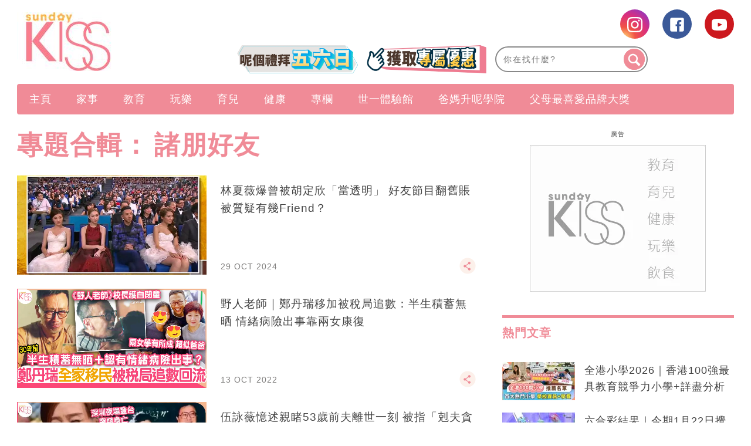

--- FILE ---
content_type: text/html; charset=utf-8
request_url: https://www.google.com/recaptcha/api2/aframe
body_size: 266
content:
<!DOCTYPE HTML><html><head><meta http-equiv="content-type" content="text/html; charset=UTF-8"></head><body><script nonce="jydUjr7pkUrRTovVmKreWg">/** Anti-fraud and anti-abuse applications only. See google.com/recaptcha */ try{var clients={'sodar':'https://pagead2.googlesyndication.com/pagead/sodar?'};window.addEventListener("message",function(a){try{if(a.source===window.parent){var b=JSON.parse(a.data);var c=clients[b['id']];if(c){var d=document.createElement('img');d.src=c+b['params']+'&rc='+(localStorage.getItem("rc::a")?sessionStorage.getItem("rc::b"):"");window.document.body.appendChild(d);sessionStorage.setItem("rc::e",parseInt(sessionStorage.getItem("rc::e")||0)+1);localStorage.setItem("rc::h",'1769199404347');}}}catch(b){}});window.parent.postMessage("_grecaptcha_ready", "*");}catch(b){}</script></body></html>

--- FILE ---
content_type: application/x-javascript; charset=utf-8
request_url: https://connect.facebook.net/signals/config/1639809619608399?v=2.9.252&r=stable&domain=www.sundaykiss.com&hme=a2b1dd5145ee207019b7695e2ee204e1fa99fb97d553ed7ee626f2311efba0c0&ex_m=95%2C157%2C135%2C20%2C67%2C68%2C128%2C63%2C42%2C129%2C72%2C62%2C10%2C142%2C81%2C15%2C94%2C123%2C116%2C70%2C73%2C122%2C139%2C103%2C144%2C7%2C3%2C4%2C6%2C5%2C2%2C82%2C92%2C145%2C225%2C169%2C56%2C227%2C228%2C49%2C184%2C27%2C69%2C233%2C232%2C172%2C29%2C55%2C9%2C58%2C88%2C89%2C90%2C96%2C119%2C28%2C26%2C121%2C118%2C117%2C136%2C71%2C138%2C137%2C44%2C54%2C112%2C14%2C141%2C39%2C214%2C216%2C179%2C23%2C24%2C25%2C17%2C18%2C38%2C34%2C36%2C35%2C77%2C83%2C87%2C101%2C127%2C130%2C40%2C102%2C21%2C19%2C108%2C64%2C32%2C132%2C131%2C133%2C124%2C22%2C31%2C53%2C100%2C140%2C65%2C16%2C134%2C105%2C76%2C61%2C30%2C194%2C164%2C284%2C212%2C155%2C197%2C190%2C165%2C98%2C120%2C75%2C110%2C48%2C41%2C43%2C104%2C109%2C115%2C52%2C59%2C114%2C47%2C50%2C46%2C91%2C143%2C0%2C113%2C13%2C111%2C11%2C1%2C51%2C84%2C57%2C60%2C107%2C80%2C79%2C146%2C147%2C85%2C86%2C8%2C93%2C45%2C125%2C78%2C74%2C66%2C106%2C97%2C37%2C126%2C33%2C99%2C12%2C148%2C220%2C286%2C213%2C210%2C234%2C236%2C230%2C158%2C204%2C186%2C167%2C283%2C152%2C187%2C217%2C207%2C154%2C175%2C159%2C192%2C206%2C253%2C151%2C202
body_size: 157161
content:
/**
* Copyright (c) 2017-present, Facebook, Inc. All rights reserved.
*
* You are hereby granted a non-exclusive, worldwide, royalty-free license to use,
* copy, modify, and distribute this software in source code or binary form for use
* in connection with the web services and APIs provided by Facebook.
*
* As with any software that integrates with the Facebook platform, your use of
* this software is subject to the Facebook Platform Policy
* [http://developers.facebook.com/policy/]. This copyright notice shall be
* included in all copies or substantial portions of the software.
*
* THE SOFTWARE IS PROVIDED "AS IS", WITHOUT WARRANTY OF ANY KIND, EXPRESS OR
* IMPLIED, INCLUDING BUT NOT LIMITED TO THE WARRANTIES OF MERCHANTABILITY, FITNESS
* FOR A PARTICULAR PURPOSE AND NONINFRINGEMENT. IN NO EVENT SHALL THE AUTHORS OR
* COPYRIGHT HOLDERS BE LIABLE FOR ANY CLAIM, DAMAGES OR OTHER LIABILITY, WHETHER
* IN AN ACTION OF CONTRACT, TORT OR OTHERWISE, ARISING FROM, OUT OF OR IN
* CONNECTION WITH THE SOFTWARE OR THE USE OR OTHER DEALINGS IN THE SOFTWARE.
*/
(function(e,t,n,r){var o={exports:{}},a=o.exports;(function(){var a=e.fbq;a.execStart=e.performance&&e.performance.now&&e.performance.now(),(function(){var t=e.postMessage||function(){};return a?!0:(t({action:"FB_LOG",logType:"Facebook Pixel Error",logMessage:"Pixel code is not installed correctly on this page"},"*"),"error"in console,!1)})()&&(a.__fbeventsModules||(a.__fbeventsModules={},a.__fbeventsResolvedModules={},a.getFbeventsModules=function(e){return a.__fbeventsResolvedModules[e]||(a.__fbeventsResolvedModules[e]=a.__fbeventsModules[e]()),a.__fbeventsResolvedModules[e]},a.fbIsModuleLoaded=function(e){return!!a.__fbeventsModules[e]},a.ensureModuleRegistered=function(e,t){a.fbIsModuleLoaded(e)||(a.__fbeventsModules[e]=t)})
,a.ensureModuleRegistered("fbevents.plugins.iwlbootstrapper",function(){
return o.exports}))})()})(window,document,location,history);
(function(e,t,n,r){var o={exports:{}},a=o.exports;(function(){var a=e.fbq;a.execStart=e.performance&&e.performance.now&&e.performance.now(),(function(){var t=e.postMessage||function(){};return a?!0:(t({action:"FB_LOG",logType:"Facebook Pixel Error",logMessage:"Pixel code is not installed correctly on this page"},"*"),"error"in console,!1)})()&&(a.__fbeventsModules||(a.__fbeventsModules={},a.__fbeventsResolvedModules={},a.getFbeventsModules=function(e){return a.__fbeventsResolvedModules[e]||(a.__fbeventsResolvedModules[e]=a.__fbeventsModules[e]()),a.__fbeventsResolvedModules[e]},a.fbIsModuleLoaded=function(e){return!!a.__fbeventsModules[e]},a.ensureModuleRegistered=function(e,t){a.fbIsModuleLoaded(e)||(a.__fbeventsModules[e]=t)})
,a.ensureModuleRegistered("SignalsFBEvents.plugins.iwlparameters",function(){
return(function(e,t,n,r){var o={exports:{}},i=o.exports;return(function(){"use strict";var e=a.getFbeventsModules("SignalsFBEventsEvents"),t=e.getIWLParameters,n=e.setIWLExtractors,r=a.getFbeventsModules("SignalsFBEventsPlugin"),i=a.getFbeventsModules("SignalsFBEventsShared"),l=a.getFbeventsModules("SignalsFBEventsUtils"),s=l.map;function u(e){var t=e.extractorsByPixels,n=e.fbqInstance,r=e.pixel,o=e.target,a=n.getOptedInPixels("IWLParameters"),l=t[r.id];return!l||a.indexOf(r)<0?null:i.getJsonLDForExtractors(o,l)}o.exports=new r(function(e,r){var o={};n.listen(function(e){var t=e.extractors,n=e.pixelID;o[n]=s(t,function(e){return i.getParameterExtractorFromGraphPayload(e)})}),t.listen(function(e){var t=e.target,n=e.pixel;return u({extractorsByPixels:o,fbqInstance:r,pixel:n,target:t})})})})(),o.exports})(e,t,n,r)}),o.exports=a.getFbeventsModules("SignalsFBEvents.plugins.iwlparameters"),a.registerPlugin&&a.registerPlugin("fbevents.plugins.iwlparameters",o.exports)
,a.ensureModuleRegistered("fbevents.plugins.iwlparameters",function(){
return o.exports}))})()})(window,document,location,history);
(function(e,t,n,r){var o={exports:{}},a=o.exports;(function(){var a=e.fbq;if(a.execStart=e.performance&&e.performance.now&&e.performance.now(),!(function(){var t=e.postMessage||function(){};return a?!0:(t({action:"FB_LOG",logType:"Facebook Pixel Error",logMessage:"Pixel code is not installed correctly on this page"},"*"),"error"in console,!1)})())return;function i(e,t){for(var n=0;n<t.length;n++){var r=t[n];r.enumerable=r.enumerable||!1,r.configurable=!0,"value"in r&&(r.writable=!0),Object.defineProperty(e,h(r.key),r)}}function l(e,t,n){return t&&i(e.prototype,t),n&&i(e,n),Object.defineProperty(e,"prototype",{writable:!1}),e}function s(e,t){if(!(e instanceof t))throw new TypeError("Cannot call a class as a function")}function u(e,t,n){return t=p(t),c(e,m()?Reflect.construct(t,n||[],p(e).constructor):t.apply(e,n))}function c(e,t){if(t&&(b(t)=="object"||typeof t=="function"))return t;if(t!==void 0)throw new TypeError("Derived constructors may only return object or undefined");return d(e)}function d(e){if(e===void 0)throw new ReferenceError("this hasn't been initialised - super() hasn't been called");return e}function m(){try{var e=!Boolean.prototype.valueOf.call(Reflect.construct(Boolean,[],function(){}))}catch(e){}return(m=function(){return!!e})()}function p(e){return p=Object.setPrototypeOf?Object.getPrototypeOf.bind():function(e){return e.__proto__||Object.getPrototypeOf(e)},p(e)}function _(e,t){if(typeof t!="function"&&t!==null)throw new TypeError("Super expression must either be null or a function");e.prototype=Object.create(t&&t.prototype,{constructor:{value:e,writable:!0,configurable:!0}}),Object.defineProperty(e,"prototype",{writable:!1}),t&&f(e,t)}function f(e,t){return f=Object.setPrototypeOf?Object.setPrototypeOf.bind():function(e,t){return e.__proto__=t,e},f(e,t)}function g(e,t,n){return(t=h(t))in e?Object.defineProperty(e,t,{value:n,enumerable:!0,configurable:!0,writable:!0}):e[t]=n,e}function h(e){var t=y(e,"string");return b(t)=="symbol"?t:t+""}function y(e,t){if(b(e)!="object"||!e)return e;var n=e[typeof Symbol=="function"?Symbol.toPrimitive:"@@toPrimitive"];if(n!==void 0){var r=n.call(e,t||"default");if(b(r)!="object")return r;throw new TypeError("@@toPrimitive must return a primitive value.")}return(t==="string"?String:Number)(e)}function C(e,t){var n=typeof Symbol!="undefined"&&e[typeof Symbol=="function"?Symbol.iterator:"@@iterator"]||e["@@iterator"];if(!n){if(Array.isArray(e)||(n=R(e))||t&&e&&typeof e.length=="number"){n&&(e=n);var r=0,o=function(){};return{s:o,n:function(){return r>=e.length?{done:!0}:{done:!1,value:e[r++]}},e:function(t){throw t},f:o}}throw new TypeError("Invalid attempt to iterate non-iterable instance.\nIn order to be iterable, non-array objects must have a [Symbol.iterator]() method.")}var a,i=!0,l=!1;return{s:function(){n=n.call(e)},n:function(){var e=n.next();return i=e.done,e},e:function(t){l=!0,a=t},f:function(){try{i||n.return==null||n.return()}finally{if(l)throw a}}}}function b(e){"@babel/helpers - typeof";return b=typeof Symbol=="function"&&typeof(typeof Symbol=="function"?Symbol.iterator:"@@iterator")=="symbol"?function(e){return typeof e}:function(e){return e&&typeof Symbol=="function"&&e.constructor===Symbol&&e!==(typeof Symbol=="function"?Symbol.prototype:"@@prototype")?"symbol":typeof e},b(e)}function v(e){return E(e)||L(e)||R(e)||S()}function S(){throw new TypeError("Invalid attempt to spread non-iterable instance.\nIn order to be iterable, non-array objects must have a [Symbol.iterator]() method.")}function R(e,t){if(e){if(typeof e=="string")return k(e,t);var n={}.toString.call(e).slice(8,-1);return n==="Object"&&e.constructor&&(n=e.constructor.name),n==="Map"||n==="Set"?Array.from(e):n==="Arguments"||/^(?:Ui|I)nt(?:8|16|32)(?:Clamped)?Array$/.test(n)?k(e,t):void 0}}function L(e){if(typeof Symbol!="undefined"&&e[typeof Symbol=="function"?Symbol.iterator:"@@iterator"]!=null||e["@@iterator"]!=null)return Array.from(e)}function E(e){if(Array.isArray(e))return k(e)}function k(e,t){(t==null||t>e.length)&&(t=e.length);for(var n=0,r=Array(t);n<t;n++)r[n]=e[n];return r}a.__fbeventsModules||(a.__fbeventsModules={},a.__fbeventsResolvedModules={},a.getFbeventsModules=function(e){return a.__fbeventsResolvedModules[e]||(a.__fbeventsResolvedModules[e]=a.__fbeventsModules[e]()),a.__fbeventsResolvedModules[e]},a.fbIsModuleLoaded=function(e){return!!a.__fbeventsModules[e]},a.ensureModuleRegistered=function(e,t){a.fbIsModuleLoaded(e)||(a.__fbeventsModules[e]=t)})
,a.ensureModuleRegistered("fbevents.plugins.cookie",function(){
return o.exports})})()})(window,document,location,history);
(function(e,t,n,r){var o={exports:{}},a=o.exports;(function(){var a=e.fbq;if(a.execStart=e.performance&&e.performance.now&&e.performance.now(),!(function(){var t=e.postMessage||function(){};return a?!0:(t({action:"FB_LOG",logType:"Facebook Pixel Error",logMessage:"Pixel code is not installed correctly on this page"},"*"),"error"in console,!1)})())return;function i(e){"@babel/helpers - typeof";return i=typeof Symbol=="function"&&typeof(typeof Symbol=="function"?Symbol.iterator:"@@iterator")=="symbol"?function(e){return typeof e}:function(e){return e&&typeof Symbol=="function"&&e.constructor===Symbol&&e!==(typeof Symbol=="function"?Symbol.prototype:"@@prototype")?"symbol":typeof e},i(e)}function l(e,t){var n=Object.keys(e);if(Object.getOwnPropertySymbols){var r=Object.getOwnPropertySymbols(e);t&&(r=r.filter(function(t){return Object.getOwnPropertyDescriptor(e,t).enumerable})),n.push.apply(n,r)}return n}function s(e){for(var t=1;t<arguments.length;t++){var n=arguments[t]!=null?arguments[t]:{};t%2?l(Object(n),!0).forEach(function(t){u(e,t,n[t])}):Object.getOwnPropertyDescriptors?Object.defineProperties(e,Object.getOwnPropertyDescriptors(n)):l(Object(n)).forEach(function(t){Object.defineProperty(e,t,Object.getOwnPropertyDescriptor(n,t))})}return e}function u(e,t,n){return(t=c(t))in e?Object.defineProperty(e,t,{value:n,enumerable:!0,configurable:!0,writable:!0}):e[t]=n,e}function c(e){var t=d(e,"string");return i(t)=="symbol"?t:t+""}function d(e,t){if(i(e)!="object"||!e)return e;var n=e[typeof Symbol=="function"?Symbol.toPrimitive:"@@toPrimitive"];if(n!==void 0){var r=n.call(e,t||"default");if(i(r)!="object")return r;throw new TypeError("@@toPrimitive must return a primitive value.")}return(t==="string"?String:Number)(e)}a.__fbeventsModules||(a.__fbeventsModules={},a.__fbeventsResolvedModules={},a.getFbeventsModules=function(e){return a.__fbeventsResolvedModules[e]||(a.__fbeventsResolvedModules[e]=a.__fbeventsModules[e]()),a.__fbeventsResolvedModules[e]},a.fbIsModuleLoaded=function(e){return!!a.__fbeventsModules[e]},a.ensureModuleRegistered=function(e,t){a.fbIsModuleLoaded(e)||(a.__fbeventsModules[e]=t)})
,a.ensureModuleRegistered("fbevents.plugins.automaticmatchingforpartnerintegrations",function(){
return o.exports})})()})(window,document,location,history);
(function(e,t,n,r){var o={exports:{}},a=o.exports;(function(){var a=e.fbq;a.execStart=e.performance&&e.performance.now&&e.performance.now(),(function(){var t=e.postMessage||function(){};return a?!0:(t({action:"FB_LOG",logType:"Facebook Pixel Error",logMessage:"Pixel code is not installed correctly on this page"},"*"),"error"in console,!1)})()&&(a.__fbeventsModules||(a.__fbeventsModules={},a.__fbeventsResolvedModules={},a.getFbeventsModules=function(e){return a.__fbeventsResolvedModules[e]||(a.__fbeventsResolvedModules[e]=a.__fbeventsModules[e]()),a.__fbeventsResolvedModules[e]},a.fbIsModuleLoaded=function(e){return!!a.__fbeventsModules[e]},a.ensureModuleRegistered=function(e,t){a.fbIsModuleLoaded(e)||(a.__fbeventsModules[e]=t)})
,a.ensureModuleRegistered("fbevents.plugins.prohibitedsources",function(){
return o.exports}))})()})(window,document,location,history);
(function(e,t,n,r){var o={exports:{}},a=o.exports;(function(){var a=e.fbq;if(a.execStart=e.performance&&e.performance.now&&e.performance.now(),!(function(){var t=e.postMessage||function(){};return a?!0:(t({action:"FB_LOG",logType:"Facebook Pixel Error",logMessage:"Pixel code is not installed correctly on this page"},"*"),"error"in console,!1)})())return;function i(e,t){var n=Object.keys(e);if(Object.getOwnPropertySymbols){var r=Object.getOwnPropertySymbols(e);t&&(r=r.filter(function(t){return Object.getOwnPropertyDescriptor(e,t).enumerable})),n.push.apply(n,r)}return n}function l(e){for(var t=1;t<arguments.length;t++){var n=arguments[t]!=null?arguments[t]:{};t%2?i(Object(n),!0).forEach(function(t){s(e,t,n[t])}):Object.getOwnPropertyDescriptors?Object.defineProperties(e,Object.getOwnPropertyDescriptors(n)):i(Object(n)).forEach(function(t){Object.defineProperty(e,t,Object.getOwnPropertyDescriptor(n,t))})}return e}function s(e,t,n){return(t=u(t))in e?Object.defineProperty(e,t,{value:n,enumerable:!0,configurable:!0,writable:!0}):e[t]=n,e}function u(e){var t=c(e,"string");return _(t)=="symbol"?t:t+""}function c(e,t){if(_(e)!="object"||!e)return e;var n=e[typeof Symbol=="function"?Symbol.toPrimitive:"@@toPrimitive"];if(n!==void 0){var r=n.call(e,t||"default");if(_(r)!="object")return r;throw new TypeError("@@toPrimitive must return a primitive value.")}return(t==="string"?String:Number)(e)}function d(e,t){var n=typeof Symbol!="undefined"&&e[typeof Symbol=="function"?Symbol.iterator:"@@iterator"]||e["@@iterator"];if(!n){if(Array.isArray(e)||(n=m(e))||t&&e&&typeof e.length=="number"){n&&(e=n);var r=0,o=function(){};return{s:o,n:function(){return r>=e.length?{done:!0}:{done:!1,value:e[r++]}},e:function(t){throw t},f:o}}throw new TypeError("Invalid attempt to iterate non-iterable instance.\nIn order to be iterable, non-array objects must have a [Symbol.iterator]() method.")}var a,i=!0,l=!1;return{s:function(){n=n.call(e)},n:function(){var e=n.next();return i=e.done,e},e:function(t){l=!0,a=t},f:function(){try{i||n.return==null||n.return()}finally{if(l)throw a}}}}function m(e,t){if(e){if(typeof e=="string")return p(e,t);var n={}.toString.call(e).slice(8,-1);return n==="Object"&&e.constructor&&(n=e.constructor.name),n==="Map"||n==="Set"?Array.from(e):n==="Arguments"||/^(?:Ui|I)nt(?:8|16|32)(?:Clamped)?Array$/.test(n)?p(e,t):void 0}}function p(e,t){(t==null||t>e.length)&&(t=e.length);for(var n=0,r=Array(t);n<t;n++)r[n]=e[n];return r}function _(e){"@babel/helpers - typeof";return _=typeof Symbol=="function"&&typeof(typeof Symbol=="function"?Symbol.iterator:"@@iterator")=="symbol"?function(e){return typeof e}:function(e){return e&&typeof Symbol=="function"&&e.constructor===Symbol&&e!==(typeof Symbol=="function"?Symbol.prototype:"@@prototype")?"symbol":typeof e},_(e)}a.__fbeventsModules||(a.__fbeventsModules={},a.__fbeventsResolvedModules={},a.getFbeventsModules=function(e){return a.__fbeventsResolvedModules[e]||(a.__fbeventsResolvedModules[e]=a.__fbeventsModules[e]()),a.__fbeventsResolvedModules[e]},a.fbIsModuleLoaded=function(e){return!!a.__fbeventsModules[e]},a.ensureModuleRegistered=function(e,t){a.fbIsModuleLoaded(e)||(a.__fbeventsModules[e]=t)})
,a.ensureModuleRegistered("cbsdk_fbevents_embed",function(){
return(function(e,t,n,r){var o={exports:{}},a=o.exports;return(function(){(function(){var n={3211:function(t,n,r){t.exports=r(1565)},1720:function(t,n,r){t.exports=r(5261)},2332:function(t,n,r){t.exports=r(397)},6922:function(t,n,r){t.exports=r(8765)},5376:function(t,n,r){t.exports=r(2382)},5845:function(t,n,r){t.exports=r(3380)},6604:function(t,n,r){t.exports=r(883)},4392:function(t,n,r){t.exports=r(7229)},3343:function(t,n,r){t.exports=r(6078)},9330:function(t,n,r){t.exports=r(6808)},7667:function(t,n,r){t.exports=r(1326)},7542:function(t,n,r){t.exports=r(9684)},6243:function(t,n,r){t.exports=r(4205)},4315:function(t,n,r){t.exports=r(9281)},334:function(t,n,r){t.exports=r(7411)},5076:function(t,n,r){t.exports=r(3233)},3414:function(t,n,r){t.exports=r(9465)},2267:function(t,n,r){t.exports=r(3232)},3560:function(t,n,r){t.exports=r(5001)},5184:function(t,n,r){t.exports=r(4474)},3296:function(t,n,r){t.exports=r(721)},8745:function(t,n,r){t.exports=r(1733)},1155:function(t,n,r){t.exports=r(6224)},3519:function(t,n,r){t.exports=r(5854)},1350:function(t,n,r){t.exports=r(5806)},6874:function(t,n,r){t.exports=r(5234)},9085:function(t,n,r){t.exports=r(2829)},4452:function(t,n,r){t.exports=r(1486)},6080:function(t,n,r){t.exports=r(9584)},678:function(t,n,r){t.exports=r(3859)},1602:function(t,n,r){t.exports=r(6159)},9536:function(t,n,r){t.exports=r(4758)},1416:function(t,n,r){t.exports=r(8510)},8481:function(t,n,r){t.exports=r(5042)},9345:function(t,n,r){t.exports=r(7196)},9421:function(t,n,r){t.exports=r(5798)},4686:function(t,n,r){t.exports=r(4288)},7940:function(t,n,r){t.exports=r(8476)},8127:function(t,n,r){t.exports=r(2249)},3275:function(t,n,r){t.exports=r(1765)},5883:function(t,n,r){t.exports=r(263)},3611:function(t,n,r){t.exports=r(9082)},3776:function(t,n,r){t.exports=r(3152)},7516:function(t,n,r){t.exports=r(5953)},3353:function(t,n,r){t.exports=r(6334)},7801:function(t,n,r){t.exports=r(4621)},4861:function(t,n,r){t.exports=r(9803)},2291:function(t,n,r){t.exports=r(781)},1964:function(t,n,r){t.exports=r(4236)},3782:function(t,n,r){t.exports=r(1542)},9551:function(t){function e(e,t){(t==null||t>e.length)&&(t=e.length);for(var n=0,r=new Array(t);n<t;n++)r[n]=e[n];return r}t.exports=e},567:function(t,n,r){var e=r(9345);function o(t){if(e(t))return t}t.exports=o},3963:function(t,n,r){var e=r(9345),o=r(9551);function a(t){if(e(t))return o(t)}t.exports=a},669:function(t){function e(e){if(e===void 0)throw new ReferenceError("this hasn't been initialised - super() hasn't been called");return e}t.exports=e},3471:function(t,n,r){var e=r(4861);function o(t,n,r,o,a,i,l){try{var s=t[i](l),u=s.value}catch(e){r(e);return}s.done?n(u):e.resolve(u).then(o,a)}function a(t){return function(){var n=this,r=arguments;return new e(function(e,a){var i=t.apply(n,r);function l(t){o(i,e,a,l,s,"next",t)}function s(t){o(i,e,a,l,s,"throw",t)}l(void 0)})}}t.exports=a},7884:function(t){function e(e,t){if(!(e instanceof t))throw new TypeError("Cannot call a class as a function")}t.exports=e},233:function(t,n,r){var e=r(7940),o=r(2291),a=r(3013),i=r(4065);function l(n,r,s){return i()?t.exports=l=o:t.exports=l=function(n,r,o){var t=[null];t.push.apply(t,r);var i=e(Function).apply(n,t),l=new i;return o&&a(l,o.prototype),l},l.apply(null,arguments)}t.exports=l},1173:function(t,n,r){var e=r(7516);function o(t,n){for(var r=0;r<n.length;r++){var o=n[r];o.enumerable=o.enumerable||!1,o.configurable=!0,"value"in o&&(o.writable=!0),e(t,o.key,o)}}function a(e,t,n){return t&&o(e.prototype,t),n&&o(e,n),e}t.exports=a},1655:function(t,n,r){var e=r(7516);function o(t,n,r){return n in t?e(t,n,{value:r,enumerable:!0,configurable:!0,writable:!0}):t[n]=r,t}t.exports=o},9754:function(t,n,r){var e=r(3353),o=r(7801);function a(n){return t.exports=a=o?e:function(n){return n.__proto__||e(n)},a(n)}t.exports=a},374:function(t,n,r){var e=r(3776),o=r(3013);function a(t,n){if(typeof n!="function"&&n!==null)throw new TypeError("Super expression must either be null or a function");t.prototype=e(n&&n.prototype,{constructor:{value:t,writable:!0,configurable:!0}}),n&&o(t,n)}t.exports=a},833:function(t,n,r){var e=r(8127);function o(t){var n;return e(n=Function.toString.call(t)).call(n,"[native code]")!==-1}t.exports=o},4065:function(t,n,r){var e=r(2291);function o(){if(typeof Reflect=="undefined"||!e||e.sham)return!1;if(typeof Proxy=="function")return!0;try{return Date.prototype.toString.call(e(Date,[],function(){})),!0}catch(e){return!1}}t.exports=o},4273:function(t,n,r){var e=r(8481),o=r(5883),a=r(1964);function i(t){if(typeof a!="undefined"&&o(Object(t)))return e(t)}t.exports=i},8430:function(t,n,r){var e=r(4686),o=r(5883),a=r(1964);function i(t,n){if(!(typeof a=="undefined"||!o(Object(t)))){var r=[],i=!0,l=!1,s=void 0;try{for(var u=e(t),c;!(i=(c=u.next()).done)&&(r.push(c.value),!(n&&r.length===n));i=!0);}catch(e){l=!0,s=e}finally{try{!i&&u.return!=null&&u.return()}finally{if(l)throw s}}return r}}t.exports=i},9719:function(t){function e(){throw new TypeError("Invalid attempt to destructure non-iterable instance.\nIn order to be iterable, non-array objects must have a [Symbol.iterator]() method.")}t.exports=e},7769:function(t){function e(){throw new TypeError("Invalid attempt to spread non-iterable instance.\nIn order to be iterable, non-array objects must have a [Symbol.iterator]() method.")}t.exports=e},997:function(t,n,r){var e=r(189),o=r(669);function a(t,n){return n&&(e(n)==="object"||typeof n=="function")?n:o(t)}t.exports=a},3013:function(t,n,r){var e=r(7801);function o(n,r){return t.exports=o=e||function(t,n){return t.__proto__=n,t},o(n,r)}t.exports=o},3073:function(t,n,r){var e=r(567),o=r(8430),a=r(3671),i=r(9719);function l(t,n){return e(t)||o(t,n)||a(t,n)||i()}t.exports=l},9564:function(t,n,r){var e=r(567),o=r(4273),a=r(3671),i=r(9719);function l(t){return e(t)||o(t)||a(t)||i()}t.exports=l},8446:function(t,n,r){var e=r(3963),o=r(4273),a=r(3671),i=r(7769);function l(t){return e(t)||o(t)||a(t)||i()}t.exports=l},189:function(t,n,r){var e=r(3782),o=r(1964);function a(n){"@babel/helpers - typeof";return typeof o=="function"&&typeof e=="symbol"?t.exports=a=function(t){return typeof t}:t.exports=a=function(t){return t&&typeof o=="function"&&t.constructor===o&&t!==o.prototype?"symbol":typeof t},a(n)}t.exports=a},3671:function(t,n,r){var e=r(8481),o=r(3275),a=r(9551);function i(t,n){var r;if(t){if(typeof t=="string")return a(t,n);var i=o(r=Object.prototype.toString.call(t)).call(r,8,-1);if(i==="Object"&&t.constructor&&(i=t.constructor.name),i==="Map"||i==="Set")return e(t);if(i==="Arguments"||/^(?:Ui|I)nt(?:8|16|32)(?:Clamped)?Array$/.test(i))return a(t,n)}}t.exports=i},5105:function(t,n,r){var e=r(3776),o=r(3611),a=r(9754),i=r(3013),l=r(833),s=r(233);function u(n){var r=typeof o=="function"?new o:void 0;return t.exports=u=function(n){if(n===null||!l(n))return n;if(typeof n!="function")throw new TypeError("Super expression must either be null or a function");if(typeof r!="undefined"){if(r.has(n))return r.get(n);r.set(n,t)}function t(){return s(n,arguments,a(this).constructor)}return t.prototype=e(n.prototype,{constructor:{value:t,enumerable:!1,writable:!0,configurable:!0}}),i(t,n)},u(n)}t.exports=u},3501:function(t,n,r){t.exports=r(2390)},2168:function(t,n,r){r(3079),r(4814);var e=r(3712);t.exports=e.Array.from},2641:function(t,n,r){r(9181);var e=r(3712);t.exports=e.Array.isArray},4943:function(t,n,r){r(6588);var e=r(9008);t.exports=e("Array").concat},720:function(t,n,r){r(3774);var e=r(9008);t.exports=e("Array").entries},3203:function(t,n,r){r(7230);var e=r(9008);t.exports=e("Array").filter},7178:function(t,n,r){r(582);var e=r(9008);t.exports=e("Array").find},3244:function(t,n,r){r(2519);var e=r(9008);t.exports=e("Array").forEach},6908:function(t,n,r){r(430);var e=r(9008);t.exports=e("Array").includes},6126:function(t,n,r){r(5814);var e=r(9008);t.exports=e("Array").indexOf},8353:function(t,n,r){r(5507);var e=r(9008);t.exports=e("Array").map},2423:function(t,n,r){r(8425);var e=r(9008);t.exports=e("Array").reduce},4761:function(t,n,r){r(9734);var e=r(9008);t.exports=e("Array").slice},1741:function(t,n,r){r(693);var e=r(9008);t.exports=e("Array").some},9077:function(t,n,r){r(6100);var e=r(3712);t.exports=e.Date.now},2092:function(t,n,r){r(5029);var e=r(9008);t.exports=e("Function").bind},9346:function(t,n,r){var e=r(2092),o=Function.prototype;t.exports=function(t){var n=t.bind;return t===o||t instanceof Function&&n===o.bind?e:n}},810:function(t,n,r){var e=r(4943),o=Array.prototype;t.exports=function(t){var n=t.concat;return t===o||t instanceof Array&&n===o.concat?e:n}},2471:function(t,n,r){var e=r(8642),o=String.prototype;t.exports=function(t){var n=t.endsWith;return typeof t=="string"||t===o||t instanceof String&&n===o.endsWith?e:n}},7211:function(t,n,r){var e=r(3203),o=Array.prototype;t.exports=function(t){var n=t.filter;return t===o||t instanceof Array&&n===o.filter?e:n}},5539:function(t,n,r){var e=r(7178),o=Array.prototype;t.exports=function(t){var n=t.find;return t===o||t instanceof Array&&n===o.find?e:n}},7313:function(t,n,r){var e=r(6908),o=r(9663),a=Array.prototype,i=String.prototype;t.exports=function(t){var n=t.includes;return t===a||t instanceof Array&&n===a.includes?e:typeof t=="string"||t===i||t instanceof String&&n===i.includes?o:n}},7827:function(t,n,r){var e=r(6126),o=Array.prototype;t.exports=function(t){var n=t.indexOf;return t===o||t instanceof Array&&n===o.indexOf?e:n}},6239:function(t,n,r){var e=r(8353),o=Array.prototype;t.exports=function(t){var n=t.map;return t===o||t instanceof Array&&n===o.map?e:n}},7003:function(t,n,r){var e=r(2423),o=Array.prototype;t.exports=function(t){var n=t.reduce;return t===o||t instanceof Array&&n===o.reduce?e:n}},7210:function(t,n,r){var e=r(4761),o=Array.prototype;t.exports=function(t){var n=t.slice;return t===o||t instanceof Array&&n===o.slice?e:n}},9894:function(t,n,r){var e=r(1741),o=Array.prototype;t.exports=function(t){var n=t.some;return t===o||t instanceof Array&&n===o.some?e:n}},7545:function(t,n,r){var e=r(3702),o=String.prototype;t.exports=function(t){var n=t.startsWith;return typeof t=="string"||t===o||t instanceof String&&n===o.startsWith?e:n}},1593:function(t,n,r){var e=r(4339),o=String.prototype;t.exports=function(t){var n=t.trim;return typeof t=="string"||t===o||t instanceof String&&n===o.trim?e:n}},4001:function(t,n,r){r(4446);var e=r(3712);e.JSON||(e.JSON={stringify:JSON.stringify}),t.exports=function(n,r,o){return e.JSON.stringify.apply(null,arguments)}},8671:function(t,n,r){r(2864),r(4393),r(3079),r(5750);var e=r(3712);t.exports=e.Map},1049:function(t,n,r){r(8134);var e=r(3712);t.exports=e.Number.isInteger},8898:function(t,n,r){r(2508);var e=r(3712);t.exports=e.Number.isNaN},4701:function(t,n,r){r(4285),t.exports=9007199254740991},284:function(t,n,r){r(2639);var e=r(3712),o=e.Object;t.exports=function(t,n){return o.create(t,n)}},3732:function(t,n,r){r(8307);var e=r(3712),o=e.Object,a=t.exports=function(t,n){return o.defineProperties(t,n)};o.defineProperties.sham&&(a.sham=!0)},792:function(t,n,r){r(6702);var e=r(3712),o=e.Object,a=t.exports=function(t,n,r){return o.defineProperty(t,n,r)};o.defineProperty.sham&&(a.sham=!0)},5522:function(t,n,r){r(6753);var e=r(3712);t.exports=e.Object.entries},3834:function(t,n,r){r(2783);var e=r(3712),o=e.Object,a=t.exports=function(t,n){return o.getOwnPropertyDescriptor(t,n)};o.getOwnPropertyDescriptor.sham&&(a.sham=!0)},3489:function(t,n,r){r(3413);var e=r(3712);t.exports=e.Object.getOwnPropertyDescriptors},5110:function(t,n,r){r(6357);var e=r(3712);t.exports=e.Object.getOwnPropertySymbols},4970:function(t,n,r){r(7755);var e=r(3712);t.exports=e.Object.getPrototypeOf},4665:function(t,n,r){r(9503);var e=r(3712);t.exports=e.Object.keys},6737:function(t,n,r){r(6943);var e=r(3712);t.exports=e.Object.setPrototypeOf},9009:function(t,n,r){r(7924);var e=r(3712);t.exports=e.Object.values},7419:function(t,n,r){r(2463),r(4393),r(8486),r(5430),r(4924),r(6269),r(3079),r(5750);var e=r(3712);t.exports=e.Promise},184:function(t,n,r){r(4605);var e=r(3712);t.exports=e.Reflect.construct},8642:function(t,n,r){r(5913);var e=r(9008);t.exports=e("String").endsWith},9663:function(t,n,r){r(411);var e=r(9008);t.exports=e("String").includes},3702:function(t,n,r){r(3637);var e=r(9008);t.exports=e("String").startsWith},4339:function(t,n,r){r(315);var e=r(9008);t.exports=e("String").trim},8274:function(t,n,r){r(6588),r(4393),r(6357),r(4432),r(8531),r(9623),r(9835),r(6977),r(4690),r(73),r(5977),r(994),r(9292),r(936),r(343),r(3779),r(5474),r(857),r(6794),r(6571);var e=r(3712);t.exports=e.Symbol},3568:function(t,n,r){r(6977),r(3079),r(5750);var e=r(5090);t.exports=e.f("iterator")},5042:function(t,n,r){var e=r(2168);t.exports=e},7196:function(t,n,r){var e=r(2641);t.exports=e},5798:function(t,n,r){r(5750),r(3079);var e=r(8700);t.exports=e},4288:function(t,n,r){r(5750),r(3079);var e=r(4277);t.exports=e},8476:function(t,n,r){var e=r(9346);t.exports=e},2249:function(t,n,r){var e=r(7827);t.exports=e},1765:function(t,n,r){var e=r(7210);t.exports=e},263:function(t,n,r){r(5750),r(3079);var e=r(5084);t.exports=e},9082:function(t,n,r){var e=r(8671);r(9480),r(5578),r(2030),r(6886),r(395),r(1567),r(2970),r(7990),r(5191),r(7325),r(8718),r(4009),r(921),r(6106),r(8542),r(134),r(6121),r(9772),r(3974),r(7935),t.exports=e},3152:function(t,n,r){var e=r(284);t.exports=e},5953:function(t,n,r){var e=r(792);t.exports=e},6334:function(t,n,r){var e=r(4970);t.exports=e},4621:function(t,n,r){var e=r(6737);t.exports=e},9803:function(t,n,r){var e=r(7419);r(9448),r(9303),r(9091),r(173),t.exports=e},781:function(t,n,r){var e=r(184);t.exports=e},4236:function(t,n,r){var e=r(8274);r(6329),r(3334),r(2663),r(5935),r(928),t.exports=e},1542:function(t,n,r){var e=r(3568);t.exports=e},1273:function(t){t.exports=function(e){if(typeof e!="function")throw TypeError(String(e)+" is not a function");return e}},4251:function(t,n,r){var e=r(4937);t.exports=function(t){if(!e(t)&&t!==null)throw TypeError("Can't set "+String(t)+" as a prototype");return t}},4573:function(t){t.exports=function(){}},999:function(t){t.exports=function(e,t,n){if(!(e instanceof t))throw TypeError("Incorrect "+(n?n+" ":"")+"invocation");return e}},4040:function(t,n,r){var e=r(4937);t.exports=function(t){if(!e(t))throw TypeError(String(t)+" is not an object");return t}},2363:function(t,n,r){"use strict";var e=r(7775).forEach,o=r(4772),a=r(5349),i=o("forEach"),l=a("forEach");t.exports=!i||!l?function(n){return e(this,n,arguments.length>1?arguments[1]:void 0)}:[].forEach},6551:function(t,n,r){"use strict";var e=r(8125),o=r(4919),a=r(2435),i=r(3534),l=r(547),s=r(3875),u=r(8700);t.exports=function(n){var t=o(n),r=typeof this=="function"?this:Array,c=arguments.length,d=c>1?arguments[1]:void 0,m=d!==void 0,p=u(t),_=0,f,g,h,y,C,b;if(m&&(d=e(d,c>2?arguments[2]:void 0,2)),p!=null&&!(r==Array&&i(p)))for(y=p.call(t),C=y.next,g=new r;!(h=C.call(y)).done;_++)b=m?a(y,d,[h.value,_],!0):h.value,s(g,_,b);else for(f=l(t.length),g=new r(f);f>_;_++)b=m?d(t[_],_):t[_],s(g,_,b);return g.length=_,g}},3902:function(t,n,r){var e=r(7270),o=r(547),a=r(5995),i=function(n){return function(t,r,i){var l=e(t),s=o(l.length),u=a(i,s),c;if(n&&r!=r){for(;s>u;)if(c=l[u++],c!=c)return!0}else for(;s>u;u++)if((n||u in l)&&l[u]===r)return n||u||0;return!n&&-1}};t.exports={includes:i(!0),indexOf:i(!1)}},7775:function(t,n,r){var e=r(8125),o=r(7053),a=r(4919),i=r(547),l=r(3692),s=[].push,u=function(n){var t=n==1,r=n==2,u=n==3,c=n==4,d=n==6,m=n==7,p=n==5||d;return function(_,f,g,h){for(var y=a(_),C=o(y),b=e(f,g,3),v=i(C.length),S=0,R=h||l,L=t?R(_,v):r||m?R(_,0):void 0,E,k;v>S;S++)if((p||S in C)&&(E=C[S],k=b(E,S,y),n))if(t)L[S]=k;else if(k)switch(n){case 3:return!0;case 5:return E;case 6:return S;case 2:s.call(L,E)}else switch(n){case 4:return!1;case 7:s.call(L,E)}return d?-1:u||c?c:L}};t.exports={forEach:u(0),map:u(1),filter:u(2),some:u(3),every:u(4),find:u(5),findIndex:u(6),filterOut:u(7)}},2456:function(t,n,r){var e=r(91),o=r(8005),a=r(9308),i=o("species");t.exports=function(t){return a>=51||!e(function(){var e=[],n=e.constructor={};return n[i]=function(){return{foo:1}},e[t](Boolean).foo!==1})}},4772:function(t,n,r){"use strict";var e=r(91);t.exports=function(t,n){var r=[][t];return!!r&&e(function(){r.call(null,n||function(){throw 1},1)})}},5349:function(t,n,r){var e=r(6315),o=r(91),a=r(9850),i=Object.defineProperty,l={},s=function(t){throw t};t.exports=function(t,n){if(a(l,t))return l[t];n||(n={});var r=[][t],u=a(n,"ACCESSORS")?n.ACCESSORS:!1,c=a(n,0)?n[0]:s,d=a(n,1)?n[1]:void 0;return l[t]=!!r&&!o(function(){if(u&&!e)return!0;var t={length:-1};u?i(t,1,{enumerable:!0,get:s}):t[1]=1,r.call(t,c,d)})}},3050:function(t,n,r){var e=r(1273),o=r(4919),a=r(7053),i=r(547),l=function(n){return function(t,r,l,s){e(r);var u=o(t),c=a(u),d=i(u.length),m=n?d-1:0,p=n?-1:1;if(l<2)for(;;){if(m in c){s=c[m],m+=p;break}if(m+=p,n?m<0:d<=m)throw TypeError("Reduce of empty array with no initial value")}for(;n?m>=0:d>m;m+=p)m in c&&(s=r(s,c[m],m,u));return s}};t.exports={left:l(!1),right:l(!0)}},3692:function(t,n,r){var e=r(4937),o=r(1270),a=r(8005),i=a("species");t.exports=function(t,n){var r;return o(t)&&(r=t.constructor,typeof r=="function"&&(r===Array||o(r.prototype))?r=void 0:e(r)&&(r=r[i],r===null&&(r=void 0))),new(r===void 0?Array:r)(n===0?0:n)}},2435:function(t,n,r){var e=r(4040),o=r(5693);t.exports=function(t,n,r,a){try{return a?n(e(r)[0],r[1]):n(r)}catch(e){throw o(t),e}}},5574:function(t,n,r){var e=r(8005),o=e("iterator"),a=!1;try{var i=0,l={next:function(){return{done:!!i++}},return:function(){a=!0}};l[o]=function(){return this},Array.from(l,function(){throw 2})}catch(e){}t.exports=function(e,t){if(!t&&!a)return!1;var n=!1;try{var r={};r[o]=function(){return{next:function(){return{done:n=!0}}}},e(r)}catch(e){}return n}},116:function(t){var e={}.toString;t.exports=function(t){return e.call(t).slice(8,-1)}},2602:function(t,n,r){var e=r(740),o=r(116),a=r(8005),i=a("toStringTag"),l=o((function(){return arguments})())=="Arguments",s=function(t,n){try{return t[n]}catch(e){}};t.exports=e?o:function(e){var t,n,r;return e===void 0?"Undefined":e===null?"Null":typeof(n=s(t=Object(e),i))=="string"?n:l?o(t):(r=o(t))=="Object"&&typeof t.callee=="function"?"Arguments":r}},8130:function(t,n,r){"use strict";var e=r(4040),o=r(1273);t.exports=function(){for(var t=e(this),n=o(t.delete),r=!0,a,i=0,l=arguments.length;i<l;i++)a=n.call(t,arguments[i]),r=r&&a;return!!r}},4893:function(t,n,r){"use strict";var e=r(1273),o=r(8125),a=r(9044);t.exports=function(n){var t=arguments.length,r=t>1?arguments[1]:void 0,i,l,s,u;return e(this),i=r!==void 0,i&&e(r),n==null?new this:(l=[],i?(s=0,u=o(r,t>2?arguments[2]:void 0,2),a(n,function(e){l.push(u(e,s++))})):a(n,l.push,{that:l}),new this(l))}},2188:function(t){"use strict";t.exports=function(){for(var e=arguments.length,t=new Array(e);e--;)t[e]=arguments[e];return new this(t)}},5324:function(t,n,r){"use strict";var e=r(2237).f,o=r(945),a=r(42),i=r(8125),l=r(999),s=r(9044),u=r(4416),c=r(4898),d=r(6315),m=r(1096).fastKey,p=r(4642),_=p.set,f=p.getterFor;t.exports={getConstructor:function(n,r,u,c){var t=n(function(e,n){l(e,t,r),_(e,{type:r,index:o(null),first:void 0,last:void 0,size:0}),d||(e.size=0),n!=null&&s(n,e[c],{that:e,AS_ENTRIES:u})}),p=f(r),g=function(t,n,r){var e=p(t),o=h(t,n),a,i;return o?o.value=r:(e.last=o={index:i=m(n,!0),key:n,value:r,previous:a=e.last,next:void 0,removed:!1},e.first||(e.first=o),a&&(a.next=o),d?e.size++:t.size++,i!=="F"&&(e.index[i]=o)),t},h=function(t,n){var e=p(t),r=m(n),o;if(r!=="F")return e.index[r];for(o=e.first;o;o=o.next)if(o.key==n)return o};return a(t.prototype,{clear:function(){for(var e=this,t=p(e),n=t.index,r=t.first;r;)r.removed=!0,r.previous&&(r.previous=r.previous.next=void 0),delete n[r.index],r=r.next;t.first=t.last=void 0,d?t.size=0:e.size=0},delete:function(t){var e=this,n=p(e),r=h(e,t);if(r){var o=r.next,a=r.previous;delete n.index[r.index],r.removed=!0,a&&(a.next=o),o&&(o.previous=a),n.first==r&&(n.first=o),n.last==r&&(n.last=a),d?n.size--:e.size--}return!!r},forEach:function(t){for(var e=p(this),n=i(t,arguments.length>1?arguments[1]:void 0,3),r;r=r?r.next:e.first;)for(n(r.value,r.key,this);r&&r.removed;)r=r.previous},has:function(t){return!!h(this,t)}}),a(t.prototype,u?{get:function(t){var e=h(this,t);return e&&e.value},set:function(t,n){return g(this,t===0?0:t,n)}}:{add:function(t){return g(this,t=t===0?0:t,t)}}),d&&e(t.prototype,"size",{get:function(){return p(this).size}}),t},setStrong:function(t,n,r){var e=n+" Iterator",o=f(n),a=f(e);u(t,n,function(t,n){_(this,{type:e,target:t,state:o(t),kind:n,last:void 0})},function(){for(var e=a(this),t=e.kind,n=e.last;n&&n.removed;)n=n.previous;return!e.target||!(e.last=n=n?n.next:e.state.first)?(e.target=void 0,{value:void 0,done:!0}):t=="keys"?{value:n.key,done:!1}:t=="values"?{value:n.value,done:!1}:{value:[n.key,n.value],done:!1}},r?"entries":"values",!r,!0),c(n)}}},8888:function(t,n,r){"use strict";var e=r(6480),o=r(5359),a=r(1096),i=r(91),l=r(6287),s=r(9044),u=r(999),c=r(4937),d=r(7573),m=r(2237).f,p=r(7775).forEach,_=r(6315),f=r(4642),g=f.set,h=f.getterFor;t.exports=function(t,n,r){var f=t.indexOf("Map")!==-1,y=t.indexOf("Weak")!==-1,C=f?"set":"add",b=o[t],v=b&&b.prototype,S={},R;if(!_||typeof b!="function"||!(y||v.forEach&&!i(function(){new b().entries().next()})))R=r.getConstructor(n,t,f,C),a.REQUIRED=!0;else{R=n(function(e,n){g(u(e,R,t),{type:t,collection:new b}),n!=null&&s(n,e[C],{that:e,AS_ENTRIES:f})});var L=h(t);p(["add","clear","delete","forEach","get","has","set","keys","values","entries"],function(e){var t=e=="add"||e=="set";e in v&&!(y&&e=="clear")&&l(R.prototype,e,function(n,r){var o=L(this).collection;if(!t&&y&&!c(n))return e=="get"?void 0:!1;var a=o[e](n===0?0:n,r);return t?this:a})}),y||m(R.prototype,"size",{configurable:!0,get:function(){return L(this).collection.size}})}return d(R,t,!1,!0),S[t]=R,e({global:!0,forced:!0},S),y||r.setStrong(R,t,f),R}},6682:function(t,n,r){var e=r(8005),o=e("match");t.exports=function(e){var t=/./;try{"/./"[e](t)}catch(n){try{return t[o]=!1,"/./"[e](t)}catch(e){}}return!1}},5962:function(t,n,r){var e=r(91);t.exports=!e(function(){function e(){}return e.prototype.constructor=null,Object.getPrototypeOf(new e)!==e.prototype})},7579:function(t,n,r){"use strict";var e=r(5360).IteratorPrototype,o=r(945),a=r(8299),i=r(7573),l=r(6792),s=function(){return this};t.exports=function(t,n,r){var u=n+" Iterator";return t.prototype=o(e,{next:a(1,r)}),i(t,u,!1,!0),l[u]=s,t}},6287:function(t,n,r){var e=r(6315),o=r(2237),a=r(8299);t.exports=e?function(e,t,n){return o.f(e,t,a(1,n))}:function(e,t,n){return e[t]=n,e}},8299:function(t){t.exports=function(e,t){return{enumerable:!(e&1),configurable:!(e&2),writable:!(e&4),value:t}}},3875:function(t,n,r){"use strict";var e=r(692),o=r(2237),a=r(8299);t.exports=function(t,n,r){var i=e(n);i in t?o.f(t,i,a(0,r)):t[i]=r}},4416:function(t,n,r){"use strict";var e=r(6480),o=r(7579),a=r(761),i=r(1169),l=r(7573),s=r(6287),u=r(1306),c=r(8005),d=r(3350),m=r(6792),p=r(5360),_=p.IteratorPrototype,f=p.BUGGY_SAFARI_ITERATORS,g=c("iterator"),h="keys",y="values",C="entries",b=function(){return this};t.exports=function(t,n,r,c,p,v,S){o(r,n,c);var R=function(t){if(t===p&&T)return T;if(!f&&t in k)return k[t];switch(t){case h:return function(){return new r(this,t)};case y:return function(){return new r(this,t)};case C:return function(){return new r(this,t)}}return function(){return new r(this)}},L=n+" Iterator",E=!1,k=t.prototype,I=k[g]||k["@@iterator"]||p&&k[p],T=!f&&I||R(p),D=n=="Array"&&k.entries||I,x,$,P;if(D&&(x=a(D.call(new t)),_!==Object.prototype&&x.next&&(!d&&a(x)!==_&&(i?i(x,_):typeof x[g]!="function"&&s(x,g,b)),l(x,L,!0,!0),d&&(m[L]=b))),p==y&&I&&I.name!==y&&(E=!0,T=function(){return I.call(this)}),(!d||S)&&k[g]!==T&&s(k,g,T),m[n]=T,p)if($={values:R(y),keys:v?T:R(h),entries:R(C)},S)for(P in $)(f||E||!(P in k))&&u(k,P,$[P]);else e({target:n,proto:!0,forced:f||E},$);return $}},1966:function(t,n,r){var e=r(3712),o=r(9850),a=r(5090),i=r(2237).f;t.exports=function(t){var n=e.Symbol||(e.Symbol={});o(n,t)||i(n,t,{value:a.f(t)})}},6315:function(t,n,r){var e=r(91);t.exports=!e(function(){return Object.defineProperty({},1,{get:function(){return 7}})[1]!=7})},540:function(t,n,r){var e=r(5359),o=r(4937),a=e.document,i=o(a)&&o(a.createElement);t.exports=function(e){return i?a.createElement(e):{}}},9743:function(t){t.exports={CSSRuleList:0,CSSStyleDeclaration:0,CSSValueList:0,ClientRectList:0,DOMRectList:0,DOMStringList:0,DOMTokenList:1,DataTransferItemList:0,FileList:0,HTMLAllCollection:0,HTMLCollection:0,HTMLFormElement:0,HTMLSelectElement:0,MediaList:0,MimeTypeArray:0,NamedNodeMap:0,NodeList:1,PaintRequestList:0,Plugin:0,PluginArray:0,SVGLengthList:0,SVGNumberList:0,SVGPathSegList:0,SVGPointList:0,SVGStringList:0,SVGTransformList:0,SourceBufferList:0,StyleSheetList:0,TextTrackCueList:0,TextTrackList:0,TouchList:0}},1008:function(t,n,r){var e=r(8427);t.exports=/(iphone|ipod|ipad).*applewebkit/i.test(e)},4777:function(t,n,r){var e=r(116),o=r(5359);t.exports=e(o.process)=="process"},3680:function(t,n,r){var e=r(8427);t.exports=/web0s(?!.*chrome)/i.test(e)},8427:function(t,n,r){var e=r(8065);t.exports=e("navigator","userAgent")||""},9308:function(t,n,r){var e=r(5359),o=r(8427),a=e.process,i=a&&a.versions,l=i&&i.v8,s,u;l?(s=l.split("."),u=s[0]+s[1]):o&&(s=o.match(/Edge\/(\d+)/),(!s||s[1]>=74)&&(s=o.match(/Chrome\/(\d+)/),s&&(u=s[1]))),t.exports=u&&+u},9008:function(t,n,r){var e=r(3712);t.exports=function(t){return e[t+"Prototype"]}},8103:function(t){t.exports=["constructor","hasOwnProperty","isPrototypeOf","propertyIsEnumerable","toLocaleString","toString","valueOf"]},6480:function(t,n,r){"use strict";var e=r(5359),o=r(3580).f,a=r(3790),i=r(3712),l=r(8125),s=r(6287),u=r(9850),c=function(t){var e=function(n,r,o){if(this instanceof t){switch(arguments.length){case 0:return new t;case 1:return new t(n);case 2:return new t(n,r)}return new t(n,r,o)}return t.apply(this,arguments)};return e.prototype=t.prototype,e};t.exports=function(t,n){var r=t.target,d=t.global,m=t.stat,p=t.proto,f=d?e:m?e[r]:(e[r]||{}).prototype,g=d?i:i[r]||(i[r]={}),h=g.prototype,y,C,b,v,S,R,L,E,k;for(v in n)y=a(d?v:r+(m?".":"#")+v,t.forced),C=!y&&f&&u(f,v),R=g[v],C&&(t.noTargetGet?(k=o(f,v),L=k&&k.value):L=f[v]),S=C&&L?L:n[v],!(C&&_(R)===_(S))&&(t.bind&&C?E=l(S,e):t.wrap&&C?E=c(S):p&&typeof S=="function"?E=l(Function.call,S):E=S,(t.sham||S&&S.sham||R&&R.sham)&&s(E,"sham",!0),g[v]=E,p&&(b=r+"Prototype",u(i,b)||s(i,b,{}),i[b][v]=S,t.real&&h&&!h[v]&&s(h,v,S)))}},91:function(t){t.exports=function(e){try{return!!e()}catch(e){return!0}}},7913:function(t,n,r){var e=r(91);t.exports=!e(function(){return Object.isExtensible(Object.preventExtensions({}))})},8125:function(t,n,r){var e=r(1273);t.exports=function(t,n,r){if(e(t),n===void 0)return t;switch(r){case 0:return function(){return t.call(n)};case 1:return function(e){return t.call(n,e)};case 2:return function(e,r){return t.call(n,e,r)};case 3:return function(e,r,o){return t.call(n,e,r,o)}}return function(){return t.apply(n,arguments)}}},2264:function(t,n,r){"use strict";var e=r(1273),o=r(4937),a=[].slice,i={},l=function(t,n,r){if(!(n in i)){for(var e=[],o=0;o<n;o++)e[o]="a["+o+"]";i[n]=Function("C,a","return new C("+e.join(",")+")")}return i[n](t,r)};t.exports=Function.bind||function(n){var t=e(this),r=a.call(arguments,1),i=function(){var e=r.concat(a.call(arguments));return this instanceof i?l(t,e.length,e):t.apply(n,e)};return o(t.prototype)&&(i.prototype=t.prototype),i}},8065:function(t,n,r){var e=r(3712),o=r(5359),a=function(t){return typeof t=="function"?t:void 0};t.exports=function(t,n){return arguments.length<2?a(e[t])||a(o[t]):e[t]&&e[t][n]||o[t]&&o[t][n]}},8700:function(t,n,r){var e=r(2602),o=r(6792),a=r(8005),i=a("iterator");t.exports=function(t){if(t!=null)return t[i]||t["@@iterator"]||o[e(t)]}},4277:function(t,n,r){var e=r(4040),o=r(8700);t.exports=function(t){var n=o(t);if(typeof n!="function")throw TypeError(String(t)+" is not iterable");return e(n.call(t))}},8308:function(t,n,r){var e=r(3350),o=r(4277);t.exports=e?o:function(e){return Map.prototype.entries.call(e)}},5359:function(n,r,o){var t=function(t){return t&&t.Math==Math&&t};n.exports=t((typeof globalThis=="undefined"?"undefined":_(globalThis))=="object"&&globalThis)||t(_(e)=="object"&&e)||t((typeof self=="undefined"?"undefined":_(self))=="object"&&self)||t(_(o.g)=="object"&&o.g)||(function(){return this})()||Function("return this")()},9850:function(t){var e={}.hasOwnProperty;t.exports=function(t,n){return e.call(t,n)}},2811:function(t){t.exports={}},2654:function(t,n,r){var e=r(5359);t.exports=function(t,n){var r=e.console;r&&r.error&&(arguments.length===1?r.error(t):r.error(t,n))}},7356:function(t,n,r){var e=r(8065);t.exports=e("document","documentElement")},6707:function(t,n,r){var e=r(6315),o=r(91),a=r(540);t.exports=!e&&!o(function(){return Object.defineProperty(a("div"),"a",{get:function(){return 7}}).a!=7})},7053:function(t,n,r){var e=r(91),o=r(116),a="".split;t.exports=e(function(){return!Object("z").propertyIsEnumerable(0)})?function(e){return o(e)=="String"?a.call(e,""):Object(e)}:Object},4464:function(t,n,r){var e=r(8434),o=Function.toString;typeof e.inspectSource!="function"&&(e.inspectSource=function(e){return o.call(e)}),t.exports=e.inspectSource},1096:function(t,n,r){var e=r(2811),o=r(4937),a=r(9850),i=r(2237).f,l=r(8664),s=r(7913),u=l("meta"),c=0,d=Object.isExtensible||function(){return!0},m=function(t){i(t,u,{value:{objectID:"O"+ ++c,weakData:{}}})},p=function(t,n){if(!o(t))return _(t)=="symbol"?t:(typeof t=="string"?"S":"P")+t;if(!a(t,u)){if(!d(t))return"F";if(!n)return"E";m(t)}return t[u].objectID},f=function(t,n){if(!a(t,u)){if(!d(t))return!0;if(!n)return!1;m(t)}return t[u].weakData},g=function(t){return s&&h.REQUIRED&&d(t)&&!a(t,u)&&m(t),t},h=t.exports={REQUIRED:!1,fastKey:p,getWeakData:f,onFreeze:g};e[u]=!0},4642:function(t,n,r){var e=r(3002),o=r(5359),a=r(4937),i=r(6287),l=r(9850),s=r(8434),u=r(7794),c=r(2811),d=o.WeakMap,m,p,_,f=function(t){return _(t)?p(t):m(t,{})},g=function(t){return function(e){var n;if(!a(e)||(n=p(e)).type!==t)throw TypeError("Incompatible receiver, "+t+" required");return n}};if(e){var h=s.state||(s.state=new d),y=h.get,C=h.has,b=h.set;m=function(t,n){return n.facade=t,b.call(h,t,n),n},p=function(t){return y.call(h,t)||{}},_=function(t){return C.call(h,t)}}else{var v=u("state");c[v]=!0,m=function(t,n){return n.facade=t,i(t,v,n),n},p=function(t){return l(t,v)?t[v]:{}},_=function(t){return l(t,v)}}t.exports={set:m,get:p,has:_,enforce:f,getterFor:g}},3534:function(t,n,r){var e=r(8005),o=r(6792),a=e("iterator"),i=Array.prototype;t.exports=function(e){return e!==void 0&&(o.Array===e||i[a]===e)}},1270:function(t,n,r){var e=r(116);t.exports=Array.isArray||function(n){return e(n)=="Array"}},3790:function(t,n,r){var e=r(91),o=/#|\.prototype\./,a=function(n,r){var t=l[i(n)];return t==u?!0:t==s?!1:typeof r=="function"?e(r):!!r},i=a.normalize=function(e){return String(e).replace(o,".").toLowerCase()},l=a.data={},s=a.NATIVE="N",u=a.POLYFILL="P";t.exports=a},1687:function(t,n,r){var e=r(4937),o=Math.floor;t.exports=function(n){return!e(n)&&isFinite(n)&&o(n)===n}},5084:function(t,n,r){var e=r(2602),o=r(8005),a=r(6792),i=o("iterator");t.exports=function(t){var n=Object(t);return n[i]!==void 0||"@@iterator"in n||Object.prototype.hasOwnProperty.call(a,e(n))}},4937:function(t){t.exports=function(e){return _(e)==="object"?e!==null:typeof e=="function"}},3350:function(t){t.exports=!0},2514:function(t,n,r){var e=r(4937),o=r(116),a=r(8005),i=a("match");t.exports=function(t){var n;return e(t)&&((n=t[i])!==void 0?!!n:o(t)=="RegExp")}},9044:function(t,n,r){var e=r(4040),o=r(3534),a=r(547),i=r(8125),l=r(8700),s=r(5693),u=function(t,n){this.stopped=t,this.result=n};t.exports=function(t,n,r){var c=r&&r.that,d=!!(r&&r.AS_ENTRIES),m=!!(r&&r.IS_ITERATOR),p=!!(r&&r.INTERRUPTED),f=i(n,c,1+d+p),g,h,y,C,b,v,S,R=function(t){return g&&s(g),new u(!0,t)},L=function(n){return d?(e(n),p?f(n[0],n[1],R):f(n[0],n[1])):p?f(n,R):f(n)};if(m)g=t;else{if(h=l(t),typeof h!="function")throw TypeError("Target is not iterable");if(o(h)){for(y=0,C=a(t.length);C>y;y++)if(b=L(t[y]),b&&b instanceof u)return b;return new u(!1)}g=h.call(t)}for(v=g.next;!(S=v.call(g)).done;){try{b=L(S.value)}catch(e){throw s(g),e}if(_(b)=="object"&&b&&b instanceof u)return b}return new u(!1)}},5693:function(t,n,r){var e=r(4040);t.exports=function(t){var n=t.return;if(n!==void 0)return e(n.call(t)).value}},5360:function(t,n,r){"use strict";var e=r(91),o=r(761),a=r(6287),i=r(9850),l=r(8005),s=r(3350),u=l("iterator"),c=!1,d=function(){return this},m,p,_;[].keys&&(_=[].keys(),"next"in _?(p=o(o(_)),p!==Object.prototype&&(m=p)):c=!0);var f=m==null||e(function(){var e={};return m[u].call(e)!==e});f&&(m={}),(!s||f)&&!i(m,u)&&a(m,u,d),t.exports={IteratorPrototype:m,BUGGY_SAFARI_ITERATORS:c}},6792:function(t){t.exports={}},705:function(t,n,r){"use strict";var e=r(4040);t.exports=function(n,r){var t=e(this),o=t.has(n)&&"update"in r?r.update(t.get(n),n,t):r.insert(n,t);return t.set(n,o),o}},8500:function(t,n,r){"use strict";var e=r(4040);t.exports=function(n,r){var t=e(this),o=arguments.length>2?arguments[2]:void 0,a;if(typeof r!="function"&&typeof o!="function")throw TypeError("At least one callback required");return t.has(n)?(a=t.get(n),typeof r=="function"&&(a=r(a),t.set(n,a))):typeof o=="function"&&(a=o(),t.set(n,a)),a}},5737:function(t,n,r){var e=r(5359),o=r(3580).f,a=r(8443).set,i=r(1008),l=r(3680),s=r(4777),u=e.MutationObserver||e.WebKitMutationObserver,c=e.document,d=e.process,m=e.Promise,p=o(e,"queueMicrotask"),_=p&&p.value,f,g,h,y,C,b,v,S;_||(f=function(){var e,t;for(s&&(e=d.domain)&&e.exit();g;){t=g.fn,g=g.next;try{t()}catch(e){throw g?y():h=void 0,e}}h=void 0,e&&e.enter()},!i&&!s&&!l&&u&&c?(C=!0,b=c.createTextNode(""),new u(f).observe(b,{characterData:!0}),y=function(){b.data=C=!C}):m&&m.resolve?(v=m.resolve(void 0),S=v.then,y=function(){S.call(v,f)}):s?y=function(){d.nextTick(f)}:y=function(){a.call(e,f)}),t.exports=_||function(e){var t={fn:e,next:void 0};h&&(h.next=t),g||(g=t,y()),h=t}},8936:function(t,n,r){var e=r(5359);t.exports=e.Promise},7224:function(t,n,r){var e=r(91);t.exports=!!Object.getOwnPropertySymbols&&!e(function(){return!String(Symbol())})},5249:function(t,n,r){var e=r(91),o=r(8005),a=r(3350),i=o("iterator");t.exports=!e(function(){var e=new URL("b?a=1&b=2&c=3","http://a"),t=e.searchParams,n="";return e.pathname="c%20d",t.forEach(function(e,r){t.delete("b"),n+=r+e}),a&&!e.toJSON||!t.sort||e.href!=="http://a/c%20d?a=1&c=3"||t.get("c")!=="3"||String(new URLSearchParams("?a=1"))!=="a=1"||!t[i]||new URL("https://a@b").username!=="a"||new URLSearchParams(new URLSearchParams("a=b")).get("a")!=="b"||new URL("http://\u0442\u0435\u0441\u0442").host!=="xn--e1aybc"||new URL("http://a#\u0431").hash!=="#%D0%B1"||n!=="a1c3"||new URL("http://x",void 0).host!=="x"})},3002:function(t,n,r){var e=r(5359),o=r(4464),a=e.WeakMap;t.exports=typeof a=="function"&&/native code/.test(o(a))},8380:function(t,n,r){"use strict";var e=r(1273),o=function(n){var t,r;this.promise=new n(function(e,n){if(t!==void 0||r!==void 0)throw TypeError("Bad Promise constructor");t=e,r=n}),this.resolve=e(t),this.reject=e(r)};t.exports.f=function(e){return new o(e)}},7475:function(t,n,r){var e=r(2514);t.exports=function(t){if(e(t))throw TypeError("The method doesn't accept regular expressions");return t}},945:function(n,r,o){var e=o(4040),a=o(9068),i=o(8103),l=o(2811),s=o(7356),u=o(540),c=o(7794),d=">",m="<",p="prototype",_="script",f=c("IE_PROTO"),g=function(){},h=function(t){return m+_+d+t+m+"/"+_+d},y=function(t){t.write(h("")),t.close();var e=t.parentWindow.Object;return t=null,e},C=function(){var e=u("iframe"),t="java"+_+":",n;return e.style.display="none",s.appendChild(e),e.src=String(t),n=e.contentWindow.document,n.open(),n.write(h("document.F=Object")),n.close(),n.F},b,v=function(){try{b=t.domain&&new ActiveXObject("htmlfile")}catch(e){}v=b?y(b):C();for(var e=i.length;e--;)delete v[p][i[e]];return v()};l[f]=!0,n.exports=Object.create||function(n,r){var t;return n!==null?(g[p]=e(n),t=new g,g[p]=null,t[f]=n):t=v(),r===void 0?t:a(t,r)}},9068:function(t,n,r){var e=r(6315),o=r(2237),a=r(4040),i=r(3918);t.exports=e?Object.defineProperties:function(t,n){a(t);for(var e=i(n),r=e.length,l=0,s;r>l;)o.f(t,s=e[l++],n[s]);return t}},2237:function(t,n,r){var e=r(6315),o=r(6707),a=r(4040),i=r(692),l=Object.defineProperty;n.f=e?l:function(t,n,r){if(a(t),n=i(n,!0),a(r),o)try{return l(t,n,r)}catch(e){}if("get"in r||"set"in r)throw TypeError("Accessors not supported");return"value"in r&&(t[n]=r.value),t}},3580:function(t,n,r){var e=r(6315),o=r(3687),a=r(8299),i=r(7270),l=r(692),s=r(9850),u=r(6707),c=Object.getOwnPropertyDescriptor;n.f=e?c:function(t,n){if(t=i(t),n=l(n,!0),u)try{return c(t,n)}catch(e){}if(s(t,n))return a(!o.f.call(t,n),t[n])}},6609:function(n,r,o){var t=o(7270),a=o(9472).f,i={}.toString,l=_(e)=="object"&&e&&Object.getOwnPropertyNames?Object.getOwnPropertyNames(e):[],s=function(t){try{return a(t)}catch(e){return l.slice()}};n.exports.f=function(n){return l&&i.call(n)=="[object Window]"?s(n):a(t(n))}},9472:function(t,n,r){var e=r(5478),o=r(8103),a=o.concat("length","prototype");n.f=Object.getOwnPropertyNames||function(n){return e(n,a)}},8260:function(t,n){n.f=Object.getOwnPropertySymbols},761:function(t,n,r){var e=r(9850),o=r(4919),a=r(7794),i=r(5962),l=a("IE_PROTO"),s=Object.prototype;t.exports=i?Object.getPrototypeOf:function(t){return t=o(t),e(t,l)?t[l]:typeof t.constructor=="function"&&t instanceof t.constructor?t.constructor.prototype:t instanceof Object?s:null}},5478:function(t,n,r){var e=r(9850),o=r(7270),a=r(3902).indexOf,i=r(2811);t.exports=function(t,n){var r=o(t),l=0,s=[],u;for(u in r)!e(i,u)&&e(r,u)&&s.push(u);for(;n.length>l;)e(r,u=n[l++])&&(~a(s,u)||s.push(u));return s}},3918:function(t,n,r){var e=r(5478),o=r(8103);t.exports=Object.keys||function(n){return e(n,o)}},3687:function(t,n){"use strict";var e={}.propertyIsEnumerable,r=Object.getOwnPropertyDescriptor,o=r&&!e.call({1:2},1);n.f=o?function(t){var e=r(this,t);return!!e&&e.enumerable}:e},1169:function(t,n,r){var e=r(4040),o=r(4251);t.exports=Object.setPrototypeOf||("__proto__"in{}?(function(){var t=!1,n={},r;try{r=Object.getOwnPropertyDescriptor(Object.prototype,"__proto__").set,r.call(n,[]),t=n instanceof Array}catch(e){}return function(a,i){return e(a),o(i),t?r.call(a,i):a.__proto__=i,a}})():void 0)},2409:function(t,n,r){var e=r(6315),o=r(3918),a=r(7270),i=r(3687).f,l=function(n){return function(t){for(var r=a(t),l=o(r),s=l.length,u=0,c=[],d;s>u;)d=l[u++],(!e||i.call(r,d))&&c.push(n?[d,r[d]]:r[d]);return c}};t.exports={entries:l(!0),values:l(!1)}},3882:function(t,n,r){"use strict";var e=r(740),o=r(2602);t.exports=e?{}.toString:function(){return"[object "+o(this)+"]"}},4041:function(t,n,r){var e=r(8065),o=r(9472),a=r(8260),i=r(4040);t.exports=e("Reflect","ownKeys")||function(t){var e=o.f(i(t)),n=a.f;return n?e.concat(n(t)):e}},3712:function(t){t.exports={}},9829:function(t){t.exports=function(e){try{return{error:!1,value:e()}}catch(e){return{error:!0,value:e}}}},8827:function(t,n,r){var e=r(4040),o=r(4937),a=r(8380);t.exports=function(t,n){if(e(t),o(n)&&n.constructor===t)return n;var r=a.f(t),i=r.resolve;return i(n),r.promise}},42:function(t,n,r){var e=r(1306);t.exports=function(t,n,r){for(var o in n)r&&r.unsafe&&t[o]?t[o]=n[o]:e(t,o,n[o],r);return t}},1306:function(t,n,r){var e=r(6287);t.exports=function(t,n,r,o){o&&o.enumerable?t[n]=r:e(t,n,r)}},5711:function(t){t.exports=function(e){if(e==null)throw TypeError("Can't call method on "+e);return e}},8624:function(t){t.exports=function(e,t){return e===t||e!=e&&t!=t}},7509:function(t,n,r){var e=r(5359),o=r(6287);t.exports=function(t,n){try{o(e,t,n)}catch(r){e[t]=n}return n}},4898:function(t,n,r){"use strict";var e=r(8065),o=r(2237),a=r(8005),i=r(6315),l=a("species");t.exports=function(t){var n=e(t),r=o.f;i&&n&&!n[l]&&r(n,l,{configurable:!0,get:function(){return this}})}},7573:function(t,n,r){var e=r(740),o=r(2237).f,a=r(6287),i=r(9850),l=r(3882),s=r(8005),u=s("toStringTag");t.exports=function(t,n,r,s){if(t){var c=r?t:t.prototype;i(c,u)||o(c,u,{configurable:!0,value:n}),s&&!e&&a(c,"toString",l)}}},7794:function(t,n,r){var e=r(5067),o=r(8664),a=e("keys");t.exports=function(e){return a[e]||(a[e]=o(e))}},8434:function(t,n,r){var e=r(5359),o=r(7509),a="__core-js_shared__",i=e[a]||o(a,{});t.exports=i},5067:function(t,n,r){var e=r(3350),o=r(8434);(t.exports=function(e,t){return o[e]||(o[e]=t!==void 0?t:{})})("versions",[]).push({version:"3.8.3",mode:e?"pure":"global",copyright:"\xA9 2021 Denis Pushkarev (zloirock.ru)"})},3064:function(t,n,r){var e=r(4040),o=r(1273),a=r(8005),i=a("species");t.exports=function(t,n){var r=e(t).constructor,a;return r===void 0||(a=e(r)[i])==null?n:o(a)}},7709:function(t,n,r){var e=r(1150),o=r(5711),a=function(n){return function(t,r){var a=String(o(t)),i=e(r),l=a.length,s,u;return i<0||i>=l?n?"":void 0:(s=a.charCodeAt(i),s<55296||s>56319||i+1===l||(u=a.charCodeAt(i+1))<56320||u>57343?n?a.charAt(i):s:n?a.slice(i,i+2):(s-55296<<10)+(u-56320)+65536)}};t.exports={codeAt:a(!1),charAt:a(!0)}},6095:function(t,n,r){var e=r(91),o=r(4182),a="\u200B\x85\u180E";t.exports=function(t){return e(function(){return!!o[t]()||a[t]()!=a||o[t].name!==t})}},9810:function(t,n,r){var e=r(5711),o=r(4182),a="["+o+"]",i=RegExp("^"+a+a+"*"),l=RegExp(a+a+"*$"),s=function(n){return function(t){var r=String(e(t));return n&1&&(r=r.replace(i,"")),n&2&&(r=r.replace(l,"")),r}};t.exports={start:s(1),end:s(2),trim:s(3)}},8443:function(t,n,r){var e=r(5359),o=r(91),a=r(8125),i=r(7356),l=r(540),s=r(1008),u=r(4777),c=e.location,d=e.setImmediate,m=e.clearImmediate,p=e.process,_=e.MessageChannel,f=e.Dispatch,g=0,h={},y="onreadystatechange",C,b,v,S=function(t){if(Object.prototype.hasOwnProperty.call(h,t)){var e=h[t];delete h[t],e()}},R=function(t){return function(){S(t)}},L=function(t){S(t.data)},E=function(n){e.postMessage(n+"",c.protocol+"//"+c.host)};(!d||!m)&&(d=function(t){for(var e=[],n=1;arguments.length>n;)e.push(arguments[n++]);return h[++g]=function(){(typeof t=="function"?t:Function(t)).apply(void 0,e)},C(g),g},m=function(t){delete h[t]},u?C=function(t){p.nextTick(R(t))}:f&&f.now?C=function(t){f.now(R(t))}:_&&!s?(b=new _,v=b.port2,b.port1.onmessage=L,C=a(v.postMessage,v,1)):e.addEventListener&&typeof postMessage=="function"&&!e.importScripts&&c&&c.protocol!=="file:"&&!o(E)?(C=E,e.addEventListener("message",L,!1)):y in l("script")?C=function(t){i.appendChild(l("script"))[y]=function(){i.removeChild(this),S(t)}}:C=function(t){setTimeout(R(t),0)}),t.exports={set:d,clear:m}},5995:function(t,n,r){var e=r(1150),o=Math.max,a=Math.min;t.exports=function(t,n){var r=e(t);return r<0?o(r+n,0):a(r,n)}},7270:function(t,n,r){var e=r(7053),o=r(5711);t.exports=function(t){return e(o(t))}},1150:function(t){var e=Math.ceil,n=Math.floor;t.exports=function(t){return isNaN(t=+t)?0:(t>0?n:e)(t)}},547:function(t,n,r){var e=r(1150),o=Math.min;t.exports=function(t){return t>0?o(e(t),9007199254740991):0}},4919:function(t,n,r){var e=r(5711);t.exports=function(t){return Object(e(t))}},692:function(t,n,r){var e=r(4937);t.exports=function(t,n){if(!e(t))return t;var r,o;if(n&&typeof(r=t.toString)=="function"&&!e(o=r.call(t))||typeof(r=t.valueOf)=="function"&&!e(o=r.call(t))||!n&&typeof(r=t.toString)=="function"&&!e(o=r.call(t)))return o;throw TypeError("Can't convert object to primitive value")}},740:function(t,n,r){var e=r(8005),o=e("toStringTag"),a={};a[o]="z",t.exports=String(a)==="[object z]"},8664:function(t){var e=0,n=Math.random();t.exports=function(t){return"Symbol("+String(t===void 0?"":t)+")_"+(++e+n).toString(36)}},5188:function(t,n,r){var e=r(7224);t.exports=e&&!(typeof Symbol!="function"||Symbol.sham)&&_(typeof Symbol=="function"?Symbol.iterator:"@@iterator")=="symbol"},5090:function(t,n,r){var e=r(8005);n.f=e},8005:function(t,n,r){var e=r(5359),o=r(5067),a=r(9850),i=r(8664),l=r(7224),s=r(5188),u=o("wks"),c=e.Symbol,d=s?c:c&&c.withoutSetter||i;t.exports=function(e){return a(u,e)||(l&&a(c,e)?u[e]=c[e]:u[e]=d("Symbol."+e)),u[e]}},4182:function(t){t.exports="	\n\v\f\r \xA0\u1680\u2000\u2001\u2002\u2003\u2004\u2005\u2006\u2007\u2008\u2009\u200A\u202F\u205F\u3000\u2028\u2029\uFEFF"},2463:function(t,n,r){"use strict";var e=r(6480),o=r(761),a=r(1169),i=r(945),l=r(6287),s=r(8299),u=r(9044),c=function(t,n){var e=this;if(!(e instanceof c))return new c(t,n);a&&(e=a(new Error(void 0),o(e))),n!==void 0&&l(e,"message",String(n));var r=[];return u(t,r.push,{that:r}),l(e,"errors",r),e};c.prototype=i(Error.prototype,{constructor:s(5,c),message:s(5,""),name:s(5,"AggregateError")}),e({global:!0},{AggregateError:c})},6588:function(t,n,r){"use strict";var e=r(6480),o=r(91),a=r(1270),i=r(4937),l=r(4919),s=r(547),u=r(3875),c=r(3692),d=r(2456),m=r(8005),p=r(9308),_=m("isConcatSpreadable"),f=9007199254740991,g="Maximum allowed index exceeded",h=p>=51||!o(function(){var e=[];return e[_]=!1,e.concat()[0]!==e}),y=d("concat"),C=function(t){if(!i(t))return!1;var e=t[_];return e!==void 0?!!e:a(t)},b=!h||!y;e({target:"Array",proto:!0,forced:b},{concat:function(t){var e=l(this),n=c(e,0),r=0,o,a,i,d,m;for(o=-1,i=arguments.length;o<i;o++)if(m=o===-1?e:arguments[o],C(m)){if(d=s(m.length),r+d>f)throw TypeError(g);for(a=0;a<d;a++,r++)a in m&&u(n,r,m[a])}else{if(r>=f)throw TypeError(g);u(n,r++,m)}return n.length=r,n}})},7230:function(t,n,r){"use strict";var e=r(6480),o=r(7775).filter,a=r(2456),i=r(5349),l=a("filter"),s=i("filter");e({target:"Array",proto:!0,forced:!l||!s},{filter:function(t){return o(this,t,arguments.length>1?arguments[1]:void 0)}})},582:function(t,n,r){"use strict";var e=r(6480),o=r(7775).find,a=r(4573),i=r(5349),l="find",s=!0,u=i(l);l in[]&&Array(1)[l](function(){s=!1}),e({target:"Array",proto:!0,forced:s||!u},{find:function(t){return o(this,t,arguments.length>1?arguments[1]:void 0)}}),a(l)},2519:function(t,n,r){"use strict";var e=r(6480),o=r(2363);e({target:"Array",proto:!0,forced:[].forEach!=o},{forEach:o})},4814:function(t,n,r){var e=r(6480),o=r(6551),a=r(5574),i=!a(function(e){Array.from(e)});e({target:"Array",stat:!0,forced:i},{from:o})},430:function(t,n,r){"use strict";var e=r(6480),o=r(3902).includes,a=r(4573),i=r(5349),l=i("indexOf",{ACCESSORS:!0,1:0});e({target:"Array",proto:!0,forced:!l},{includes:function(t){return o(this,t,arguments.length>1?arguments[1]:void 0)}}),a("includes")},5814:function(t,n,r){"use strict";var e=r(6480),o=r(3902).indexOf,a=r(4772),i=r(5349),l=[].indexOf,s=!!l&&1/[1].indexOf(1,-0)<0,u=a("indexOf"),c=i("indexOf",{ACCESSORS:!0,1:0});e({target:"Array",proto:!0,forced:s||!u||!c},{indexOf:function(t){return s?l.apply(this,arguments)||0:o(this,t,arguments.length>1?arguments[1]:void 0)}})},9181:function(t,n,r){var e=r(6480),o=r(1270);e({target:"Array",stat:!0},{isArray:o})},3774:function(t,n,r){"use strict";var e=r(7270),o=r(4573),a=r(6792),i=r(4642),l=r(4416),s="Array Iterator",u=i.set,c=i.getterFor(s);t.exports=l(Array,"Array",function(t,n){u(this,{type:s,target:e(t),index:0,kind:n})},function(){var e=c(this),t=e.target,n=e.kind,r=e.index++;return!t||r>=t.length?(e.target=void 0,{value:void 0,done:!0}):n=="keys"?{value:r,done:!1}:n=="values"?{value:t[r],done:!1}:{value:[r,t[r]],done:!1}},"values"),a.Arguments=a.Array,o("keys"),o("values"),o("entries")},5507:function(t,n,r){"use strict";var e=r(6480),o=r(7775).map,a=r(2456),i=r(5349),l=a("map"),s=i("map");e({target:"Array",proto:!0,forced:!l||!s},{map:function(t){return o(this,t,arguments.length>1?arguments[1]:void 0)}})},8425:function(t,n,r){"use strict";var e=r(6480),o=r(3050).left,a=r(4772),i=r(5349),l=r(9308),s=r(4777),u=a("reduce"),c=i("reduce",{1:0}),d=!s&&l>79&&l<83;e({target:"Array",proto:!0,forced:!u||!c||d},{reduce:function(t){return o(this,t,arguments.length,arguments.length>1?arguments[1]:void 0)}})},9734:function(t,n,r){"use strict";var e=r(6480),o=r(4937),a=r(1270),i=r(5995),l=r(547),s=r(7270),u=r(3875),c=r(8005),d=r(2456),m=r(5349),p=d("slice"),_=m("slice",{ACCESSORS:!0,0:0,1:2}),f=c("species"),g=[].slice,h=Math.max;e({target:"Array",proto:!0,forced:!p||!_},{slice:function(t,n){var e=s(this),r=l(e.length),c=i(t,r),d=i(n===void 0?r:n,r),m,p,_;if(a(e)&&(m=e.constructor,typeof m=="function"&&(m===Array||a(m.prototype))?m=void 0:o(m)&&(m=m[f],m===null&&(m=void 0)),m===Array||m===void 0))return g.call(e,c,d);for(p=new(m===void 0?Array:m)(h(d-c,0)),_=0;c<d;c++,_++)c in e&&u(p,_,e[c]);return p.length=_,p}})},693:function(t,n,r){"use strict";var e=r(6480),o=r(7775).some,a=r(4772),i=r(5349),l=a("some"),s=i("some");e({target:"Array",proto:!0,forced:!l||!s},{some:function(t){return o(this,t,arguments.length>1?arguments[1]:void 0)}})},6100:function(t,n,r){var e=r(6480);e({target:"Date",stat:!0},{now:function(){return new Date().getTime()}})},5029:function(t,n,r){var e=r(6480),o=r(2264);e({target:"Function",proto:!0},{bind:o})},4446:function(t,n,r){var e=r(6480),o=r(8065),a=r(91),i=o("JSON","stringify"),l=/[\uD800-\uDFFF]/g,s=/^[\uD800-\uDBFF]$/,u=/^[\uDC00-\uDFFF]$/,c=function(t,n,r){var e=r.charAt(n-1),o=r.charAt(n+1);return s.test(t)&&!u.test(o)||u.test(t)&&!s.test(e)?"\\u"+t.charCodeAt(0).toString(16):t},d=a(function(){return i("\uDF06\uD834")!=='"\\udf06\\ud834"'||i("\uDEAD")!=='"\\udead"'});i&&e({target:"JSON",stat:!0,forced:d},{stringify:function(t,n,r){var e=i.apply(null,arguments);return typeof e=="string"?e.replace(l,c):e}})},857:function(t,n,r){var e=r(5359),o=r(7573);o(e.JSON,"JSON",!0)},2864:function(t,n,r){"use strict";var e=r(8888),o=r(5324);t.exports=e("Map",function(e){return function(){return e(this,arguments.length?arguments[0]:void 0)}},o)},6794:function(){},8134:function(t,n,r){var e=r(6480),o=r(1687);e({target:"Number",stat:!0},{isInteger:o})},2508:function(t,n,r){var e=r(6480);e({target:"Number",stat:!0},{isNaN:function(t){return t!=t}})},4285:function(t,n,r){var e=r(6480);e({target:"Number",stat:!0},{MAX_SAFE_INTEGER:9007199254740991})},2639:function(t,n,r){var e=r(6480),o=r(6315),a=r(945);e({target:"Object",stat:!0,sham:!o},{create:a})},8307:function(t,n,r){var e=r(6480),o=r(6315),a=r(9068);e({target:"Object",stat:!0,forced:!o,sham:!o},{defineProperties:a})},6702:function(t,n,r){var e=r(6480),o=r(6315),a=r(2237);e({target:"Object",stat:!0,forced:!o,sham:!o},{defineProperty:a.f})},6753:function(t,n,r){var e=r(6480),o=r(2409).entries;e({target:"Object",stat:!0},{entries:function(t){return o(t)}})},2783:function(t,n,r){var e=r(6480),o=r(91),a=r(7270),i=r(3580).f,l=r(6315),s=o(function(){i(1)}),u=!l||s;e({target:"Object",stat:!0,forced:u,sham:!l},{getOwnPropertyDescriptor:function(t,n){return i(a(t),n)}})},3413:function(t,n,r){var e=r(6480),o=r(6315),a=r(4041),i=r(7270),l=r(3580),s=r(3875);e({target:"Object",stat:!0,sham:!o},{getOwnPropertyDescriptors:function(t){for(var e=i(t),n=l.f,r=a(e),o={},u=0,c,d;r.length>u;)d=n(e,c=r[u++]),d!==void 0&&s(o,c,d);return o}})},7755:function(t,n,r){var e=r(6480),o=r(91),a=r(4919),i=r(761),l=r(5962),s=o(function(){i(1)});e({target:"Object",stat:!0,forced:s,sham:!l},{getPrototypeOf:function(t){return i(a(t))}})},9503:function(t,n,r){var e=r(6480),o=r(4919),a=r(3918),i=r(91),l=i(function(){a(1)});e({target:"Object",stat:!0,forced:l},{keys:function(t){return a(o(t))}})},6943:function(t,n,r){var e=r(6480),o=r(1169);e({target:"Object",stat:!0},{setPrototypeOf:o})},4393:function(){},7924:function(t,n,r){var e=r(6480),o=r(2409).values;e({target:"Object",stat:!0},{values:function(t){return o(t)}})},5430:function(t,n,r){"use strict";var e=r(6480),o=r(1273),a=r(8380),i=r(9829),l=r(9044);e({target:"Promise",stat:!0},{allSettled:function(t){var e=this,n=a.f(e),r=n.resolve,s=n.reject,u=i(function(){var n=o(e.resolve),a=[],i=0,s=1;l(t,function(t){var o=i++,l=!1;a.push(void 0),s++,n.call(e,t).then(function(e){l||(l=!0,a[o]={status:"fulfilled",value:e},--s||r(a))},function(e){l||(l=!0,a[o]={status:"rejected",reason:e},--s||r(a))})}),--s||r(a)});return u.error&&s(u.value),n.promise}})},4924:function(t,n,r){"use strict";var e=r(6480),o=r(1273),a=r(8065),i=r(8380),l=r(9829),s=r(9044),u="No one promise resolved";e({target:"Promise",stat:!0},{any:function(t){var e=this,n=i.f(e),r=n.resolve,c=n.reject,d=l(function(){var n=o(e.resolve),i=[],l=0,d=1,m=!1;s(t,function(t){var o=l++,s=!1;i.push(void 0),d++,n.call(e,t).then(function(e){s||m||(m=!0,r(e))},function(e){s||m||(s=!0,i[o]=e,--d||c(new(a("AggregateError"))(i,u)))})}),--d||c(new(a("AggregateError"))(i,u))});return d.error&&c(d.value),n.promise}})},6269:function(t,n,r){"use strict";var e=r(6480),o=r(3350),a=r(8936),i=r(91),l=r(8065),s=r(3064),u=r(8827),c=r(1306),d=!!a&&i(function(){a.prototype.finally.call({then:function(){}},function(){})});e({target:"Promise",proto:!0,real:!0,forced:d},{finally:function(t){var e=s(this,l("Promise")),n=typeof t=="function";return this.then(n?function(n){return u(e,t()).then(function(){return n})}:t,n?function(n){return u(e,t()).then(function(){throw n})}:t)}}),!o&&typeof a=="function"&&!a.prototype.finally&&c(a.prototype,"finally",l("Promise").prototype.finally)},8486:function(t,n,r){"use strict";var e=r(6480),o=r(3350),a=r(5359),i=r(8065),l=r(8936),s=r(1306),u=r(42),c=r(7573),d=r(4898),m=r(4937),p=r(1273),_=r(999),f=r(4464),g=r(9044),h=r(5574),y=r(3064),C=r(8443).set,b=r(5737),v=r(8827),S=r(2654),R=r(8380),L=r(9829),E=r(4642),k=r(3790),I=r(8005),T=r(4777),D=r(9308),x=I("species"),$="Promise",P=E.get,N=E.set,M=E.getterFor($),w=l,A=a.TypeError,F=a.document,O=a.process,B=i("fetch"),W=R.f,q=W,U=!!(F&&F.createEvent&&a.dispatchEvent),V=typeof PromiseRejectionEvent=="function",H="unhandledrejection",G="rejectionhandled",z=0,j=1,K=2,Q=1,X=2,Y,J,Z,ee,te=k($,function(){var e=f(w)!==String(w);if(!e&&(D===66||!T&&!V)||o&&!w.prototype.finally)return!0;if(D>=51&&/native code/.test(w))return!1;var t=w.resolve(1),n=function(t){t(function(){},function(){})},r=t.constructor={};return r[x]=n,!(t.then(function(){})instanceof n)}),ne=te||!h(function(e){w.all(e).catch(function(){})}),re=function(t){var e;return m(t)&&typeof(e=t.then)=="function"?e:!1},oe=function(t,n){if(!t.notified){t.notified=!0;var e=t.reactions;b(function(){for(var r=t.value,o=t.state==j,a=0;e.length>a;){var i=e[a++],l=o?i.ok:i.fail,s=i.resolve,u=i.reject,c=i.domain,d,m,p;try{l?(o||(t.rejection===X&&se(t),t.rejection=Q),l===!0?d=r:(c&&c.enter(),d=l(r),c&&(c.exit(),p=!0)),d===i.promise?u(A("Promise-chain cycle")):(m=re(d))?m.call(d,s,u):s(d)):u(r)}catch(e){c&&!p&&c.exit(),u(e)}}t.reactions=[],t.notified=!1,n&&!t.rejection&&ie(t)})}},ae=function(t,n,r){var e,o;U?(e=F.createEvent("Event"),e.promise=n,e.reason=r,e.initEvent(t,!1,!0),a.dispatchEvent(e)):e={promise:n,reason:r},!V&&(o=a["on"+t])?o(e):t===H&&S("Unhandled promise rejection",r)},ie=function(t){C.call(a,function(){var e=t.facade,n=t.value,r=le(t),o;if(r&&(o=L(function(){T?O.emit("unhandledRejection",n,e):ae(H,e,n)}),t.rejection=T||le(t)?X:Q,o.error))throw o.value})},le=function(t){return t.rejection!==Q&&!t.parent},se=function(t){C.call(a,function(){var e=t.facade;T?O.emit("rejectionHandled",e):ae(G,e,t.value)})},ue=function(t,n,r){return function(e){t(n,e,r)}},ce=function(t,n,r){t.done||(t.done=!0,r&&(t=r),t.value=n,t.state=K,oe(t,!0))},de=function(t,n,r){if(!t.done){t.done=!0,r&&(t=r);try{if(t.facade===n)throw A("Promise can't be resolved itself");var e=re(n);e?b(function(){var r={done:!1};try{e.call(n,ue(de,r,t),ue(ce,r,t))}catch(e){ce(r,e,t)}}):(t.value=n,t.state=j,oe(t,!1))}catch(e){ce({done:!1},e,t)}}};te&&(w=function(t){_(this,w,$),p(t),Y.call(this);var e=P(this);try{t(ue(de,e),ue(ce,e))}catch(t){ce(e,t)}},Y=function(t){N(this,{type:$,done:!1,notified:!1,parent:!1,reactions:[],rejection:!1,state:z,value:void 0})},Y.prototype=u(w.prototype,{then:function(t,n){var e=M(this),r=W(y(this,w));return r.ok=typeof t=="function"?t:!0,r.fail=typeof n=="function"&&n,r.domain=T?O.domain:void 0,e.parent=!0,e.reactions.push(r),e.state!=z&&oe(e,!1),r.promise},catch:function(t){return this.then(void 0,t)}}),J=function(){var e=new Y,t=P(e);this.promise=e,this.resolve=ue(de,t),this.reject=ue(ce,t)},R.f=W=function(t){return t===w||t===Z?new J(t):q(t)},!o&&typeof l=="function"&&(ee=l.prototype.then,s(l.prototype,"then",function(t,n){var e=this;return new w(function(t,n){ee.call(e,t,n)}).then(t,n)},{unsafe:!0}),typeof B=="function"&&e({global:!0,enumerable:!0,forced:!0},{fetch:function(t){return v(w,B.apply(a,arguments))}}))),e({global:!0,wrap:!0,forced:te},{Promise:w}),c(w,$,!1,!0),d($),Z=i($),e({target:$,stat:!0,forced:te},{reject:function(t){var e=W(this);return e.reject.call(void 0,t),e.promise}}),e({target:$,stat:!0,forced:o||te},{resolve:function(t){return v(o&&this===Z?w:this,t)}}),e({target:$,stat:!0,forced:ne},{all:function(t){var e=this,n=W(e),r=n.resolve,o=n.reject,a=L(function(){var n=p(e.resolve),a=[],i=0,l=1;g(t,function(t){var s=i++,u=!1;a.push(void 0),l++,n.call(e,t).then(function(e){u||(u=!0,a[s]=e,--l||r(a))},o)}),--l||r(a)});return a.error&&o(a.value),n.promise},race:function(t){var e=this,n=W(e),r=n.reject,o=L(function(){var o=p(e.resolve);g(t,function(t){o.call(e,t).then(n.resolve,r)})});return o.error&&r(o.value),n.promise}})},4605:function(t,n,r){var e=r(6480),o=r(8065),a=r(1273),i=r(4040),l=r(4937),s=r(945),u=r(2264),c=r(91),d=o("Reflect","construct"),m=c(function(){function e(){}return!(d(function(){},[],e)instanceof e)}),p=!c(function(){d(function(){})}),_=m||p;e({target:"Reflect",stat:!0,forced:_,sham:_},{construct:function(t,n){a(t),i(n);var e=arguments.length<3?t:a(arguments[2]);if(p&&!m)return d(t,n,e);if(t==e){switch(n.length){case 0:return new t;case 1:return new t(n[0]);case 2:return new t(n[0],n[1]);case 3:return new t(n[0],n[1],n[2]);case 4:return new t(n[0],n[1],n[2],n[3])}var r=[null];return r.push.apply(r,n),new(u.apply(t,r))}var o=e.prototype,c=s(l(o)?o:Object.prototype),_=Function.apply.call(t,c,n);return l(_)?_:c}})},6571:function(){},5913:function(t,n,r){"use strict";var e=r(6480),o=r(3580).f,a=r(547),i=r(7475),l=r(5711),s=r(6682),u=r(3350),c="".endsWith,d=Math.min,m=s("endsWith"),p=!u&&!m&&!!(function(){var e=o(String.prototype,"endsWith");return e&&!e.writable})();e({target:"String",proto:!0,forced:!p&&!m},{endsWith:function(t){var e=String(l(this));i(t);var n=arguments.length>1?arguments[1]:void 0,r=a(e.length),o=n===void 0?r:d(a(n),r),s=String(t);return c?c.call(e,s,o):e.slice(o-s.length,o)===s}})},411:function(t,n,r){"use strict";var e=r(6480),o=r(7475),a=r(5711),i=r(6682);e({target:"String",proto:!0,forced:!i("includes")},{includes:function(t){return!!~String(a(this)).indexOf(o(t),arguments.length>1?arguments[1]:void 0)}})},3079:function(t,n,r){"use strict";var e=r(7709).charAt,o=r(4642),a=r(4416),i="String Iterator",l=o.set,s=o.getterFor(i);a(String,"String",function(e){l(this,{type:i,string:String(e),index:0})},function(){var t=s(this),n=t.string,r=t.index,o;return r>=n.length?{value:void 0,done:!0}:(o=e(n,r),t.index+=o.length,{value:o,done:!1})})},3637:function(t,n,r){"use strict";var e=r(6480),o=r(3580).f,a=r(547),i=r(7475),l=r(5711),s=r(6682),u=r(3350),c="".startsWith,d=Math.min,m=s("startsWith"),p=!u&&!m&&!!(function(){var e=o(String.prototype,"startsWith");return e&&!e.writable})();e({target:"String",proto:!0,forced:!p&&!m},{startsWith:function(t){var e=String(l(this));i(t);var n=a(d(arguments.length>1?arguments[1]:void 0,e.length)),r=String(t);return c?c.call(e,r,n):e.slice(n,n+r.length)===r}})},315:function(t,n,r){"use strict";var e=r(6480),o=r(9810).trim,a=r(6095);e({target:"String",proto:!0,forced:a("trim")},{trim:function(){return o(this)}})},4432:function(t,n,r){var e=r(1966);e("asyncIterator")},8531:function(){},9623:function(t,n,r){var e=r(1966);e("hasInstance")},9835:function(t,n,r){var e=r(1966);e("isConcatSpreadable")},6977:function(t,n,r){var e=r(1966);e("iterator")},6357:function(t,n,r){"use strict";var e=r(6480),o=r(5359),a=r(8065),i=r(3350),l=r(6315),s=r(7224),u=r(5188),c=r(91),d=r(9850),m=r(1270),p=r(4937),f=r(4040),g=r(4919),h=r(7270),y=r(692),C=r(8299),b=r(945),v=r(3918),S=r(9472),R=r(6609),L=r(8260),E=r(3580),k=r(2237),I=r(3687),T=r(6287),D=r(1306),x=r(5067),$=r(7794),P=r(2811),N=r(8664),M=r(8005),w=r(5090),A=r(1966),F=r(7573),O=r(4642),B=r(7775).forEach,W=$("hidden"),q="Symbol",U="prototype",V=M("toPrimitive"),H=O.set,G=O.getterFor(q),z=Object[U],j=o.Symbol,K=a("JSON","stringify"),Q=E.f,X=k.f,Y=R.f,J=I.f,Z=x("symbols"),ee=x("op-symbols"),te=x("string-to-symbol-registry"),ne=x("symbol-to-string-registry"),re=x("wks"),oe=o.QObject,ae=!oe||!oe[U]||!oe[U].findChild,ie=l&&c(function(){return b(X({},"a",{get:function(){return X(this,"a",{value:7}).a}})).a!=7})?function(e,t,n){var r=Q(z,t);r&&delete z[t],X(e,t,n),r&&e!==z&&X(z,t,r)}:X,le=function(t,n){var e=Z[t]=b(j[U]);return H(e,{type:q,tag:t,description:n}),l||(e.description=n),e},se=u?function(e){return _(e)=="symbol"}:function(e){return Object(e)instanceof j},ue=function(t,n,r){t===z&&ue(ee,n,r),f(t);var e=y(n,!0);return f(r),d(Z,e)?(r.enumerable?(d(t,W)&&t[W][e]&&(t[W][e]=!1),r=b(r,{enumerable:C(0,!1)})):(d(t,W)||X(t,W,C(1,{})),t[W][e]=!0),ie(t,e,r)):X(t,e,r)},ce=function(t,n){f(t);var e=h(n),r=v(e).concat(fe(e));return B(r,function(n){(!l||me.call(e,n))&&ue(t,n,e[n])}),t},de=function(t,n){return n===void 0?b(t):ce(b(t),n)},me=function(t){var e=y(t,!0),n=J.call(this,e);return this===z&&d(Z,e)&&!d(ee,e)?!1:n||!d(this,e)||!d(Z,e)||d(this,W)&&this[W][e]?n:!0},pe=function(t,n){var e=h(t),r=y(n,!0);if(!(e===z&&d(Z,r)&&!d(ee,r))){var o=Q(e,r);return o&&d(Z,r)&&!(d(e,W)&&e[W][r])&&(o.enumerable=!0),o}},_e=function(t){var e=Y(h(t)),n=[];return B(e,function(e){!d(Z,e)&&!d(P,e)&&n.push(e)}),n},fe=function(t){var e=t===z,n=Y(e?ee:h(t)),r=[];return B(n,function(t){d(Z,t)&&(!e||d(z,t))&&r.push(Z[t])}),r};if(s||(j=function(){if(this instanceof j)throw TypeError("Symbol is not a constructor");var e=!arguments.length||arguments[0]===void 0?void 0:String(arguments[0]),t=N(e),n=function(r){this===z&&n.call(ee,r),d(this,W)&&d(this[W],t)&&(this[W][t]=!1),ie(this,t,C(1,r))};return l&&ae&&ie(z,t,{configurable:!0,set:n}),le(t,e)},D(j[U],"toString",function(){return G(this).tag}),D(j,"withoutSetter",function(e){return le(N(e),e)}),I.f=me,k.f=ue,E.f=pe,S.f=R.f=_e,L.f=fe,w.f=function(e){return le(M(e),e)},l&&(X(j[U],"description",{configurable:!0,get:function(){return G(this).description}}),i||D(z,"propertyIsEnumerable",me,{unsafe:!0}))),e({global:!0,wrap:!0,forced:!s,sham:!s},{Symbol:j}),B(v(re),function(e){A(e)}),e({target:q,stat:!0,forced:!s},{for:function(t){var e=String(t);if(d(te,e))return te[e];var n=j(e);return te[e]=n,ne[n]=e,n},keyFor:function(t){if(!se(t))throw TypeError(t+" is not a symbol");if(d(ne,t))return ne[t]},useSetter:function(){ae=!0},useSimple:function(){ae=!1}}),e({target:"Object",stat:!0,forced:!s,sham:!l},{create:de,defineProperty:ue,defineProperties:ce,getOwnPropertyDescriptor:pe}),e({target:"Object",stat:!0,forced:!s},{getOwnPropertyNames:_e,getOwnPropertySymbols:fe}),e({target:"Object",stat:!0,forced:c(function(){L.f(1)})},{getOwnPropertySymbols:function(t){return L.f(g(t))}}),K){var ge=!s||c(function(){var e=j();return K([e])!="[null]"||K({a:e})!="{}"||K(Object(e))!="{}"});e({target:"JSON",stat:!0,forced:ge},{stringify:function(t,n,r){for(var e=[t],o=1,a;arguments.length>o;)e.push(arguments[o++]);if(a=n,!(!p(n)&&t===void 0||se(t)))return m(n)||(n=function(t,n){if(typeof a=="function"&&(n=a.call(this,t,n)),!se(n))return n}),e[1]=n,K.apply(null,e)}})}j[U][V]||T(j[U],V,j[U].valueOf),F(j,q),P[W]=!0},73:function(t,n,r){var e=r(1966);e("matchAll")},4690:function(t,n,r){var e=r(1966);e("match")},5977:function(t,n,r){var e=r(1966);e("replace")},994:function(t,n,r){var e=r(1966);e("search")},9292:function(t,n,r){var e=r(1966);e("species")},936:function(t,n,r){var e=r(1966);e("split")},343:function(t,n,r){var e=r(1966);e("toPrimitive")},3779:function(t,n,r){var e=r(1966);e("toStringTag")},5474:function(t,n,r){var e=r(1966);e("unscopables")},9448:function(t,n,r){r(2463)},2030:function(t,n,r){"use strict";var e=r(6480),o=r(3350),a=r(8130);e({target:"Map",proto:!0,real:!0,forced:o},{deleteAll:function(){return a.apply(this,arguments)}})},6886:function(t,n,r){"use strict";var e=r(6480),o=r(3350),a=r(705);e({target:"Map",proto:!0,real:!0,forced:o},{emplace:a})},395:function(t,n,r){"use strict";var e=r(6480),o=r(3350),a=r(4040),i=r(8125),l=r(8308),s=r(9044);e({target:"Map",proto:!0,real:!0,forced:o},{every:function(t){var e=a(this),n=l(e),r=i(t,arguments.length>1?arguments[1]:void 0,3);return!s(n,function(t,n,o){if(!r(n,t,e))return o()},{AS_ENTRIES:!0,IS_ITERATOR:!0,INTERRUPTED:!0}).stopped}})},1567:function(t,n,r){"use strict";var e=r(6480),o=r(3350),a=r(8065),i=r(4040),l=r(1273),s=r(8125),u=r(3064),c=r(8308),d=r(9044);e({target:"Map",proto:!0,real:!0,forced:o},{filter:function(t){var e=i(this),n=c(e),r=s(t,arguments.length>1?arguments[1]:void 0,3),o=new(u(e,a("Map"))),m=l(o.set);return d(n,function(t,n){r(n,t,e)&&m.call(o,t,n)},{AS_ENTRIES:!0,IS_ITERATOR:!0}),o}})},7990:function(t,n,r){"use strict";var e=r(6480),o=r(3350),a=r(4040),i=r(8125),l=r(8308),s=r(9044);e({target:"Map",proto:!0,real:!0,forced:o},{findKey:function(t){var e=a(this),n=l(e),r=i(t,arguments.length>1?arguments[1]:void 0,3);return s(n,function(t,n,o){if(r(n,t,e))return o(t)},{AS_ENTRIES:!0,IS_ITERATOR:!0,INTERRUPTED:!0}).result}})},2970:function(t,n,r){"use strict";var e=r(6480),o=r(3350),a=r(4040),i=r(8125),l=r(8308),s=r(9044);e({target:"Map",proto:!0,real:!0,forced:o},{find:function(t){var e=a(this),n=l(e),r=i(t,arguments.length>1?arguments[1]:void 0,3);return s(n,function(t,n,o){if(r(n,t,e))return o(n)},{AS_ENTRIES:!0,IS_ITERATOR:!0,INTERRUPTED:!0}).result}})},9480:function(t,n,r){var e=r(6480),o=r(4893);e({target:"Map",stat:!0},{from:o})},5191:function(t,n,r){"use strict";var e=r(6480),o=r(9044),a=r(1273);e({target:"Map",stat:!0},{groupBy:function(t,n){var e=new this;a(n);var r=a(e.has),i=a(e.get),l=a(e.set);return o(t,function(t){var o=n(t);r.call(e,o)?i.call(e,o).push(t):l.call(e,o,[t])}),e}})},7325:function(t,n,r){"use strict";var e=r(6480),o=r(3350),a=r(4040),i=r(8308),l=r(8624),s=r(9044);e({target:"Map",proto:!0,real:!0,forced:o},{includes:function(t){return s(i(a(this)),function(e,n,r){if(l(n,t))return r()},{AS_ENTRIES:!0,IS_ITERATOR:!0,INTERRUPTED:!0}).stopped}})},8718:function(t,n,r){"use strict";var e=r(6480),o=r(9044),a=r(1273);e({target:"Map",stat:!0},{keyBy:function(t,n){var e=new this;a(n);var r=a(e.set);return o(t,function(t){r.call(e,n(t),t)}),e}})},4009:function(t,n,r){"use strict";var e=r(6480),o=r(3350),a=r(4040),i=r(8308),l=r(9044);e({target:"Map",proto:!0,real:!0,forced:o},{keyOf:function(t){return l(i(a(this)),function(e,n,r){if(n===t)return r(e)},{AS_ENTRIES:!0,IS_ITERATOR:!0,INTERRUPTED:!0}).result}})},921:function(t,n,r){"use strict";var e=r(6480),o=r(3350),a=r(8065),i=r(4040),l=r(1273),s=r(8125),u=r(3064),c=r(8308),d=r(9044);e({target:"Map",proto:!0,real:!0,forced:o},{mapKeys:function(t){var e=i(this),n=c(e),r=s(t,arguments.length>1?arguments[1]:void 0,3),o=new(u(e,a("Map"))),m=l(o.set);return d(n,function(t,n){m.call(o,r(n,t,e),n)},{AS_ENTRIES:!0,IS_ITERATOR:!0}),o}})},6106:function(t,n,r){"use strict";var e=r(6480),o=r(3350),a=r(8065),i=r(4040),l=r(1273),s=r(8125),u=r(3064),c=r(8308),d=r(9044);e({target:"Map",proto:!0,real:!0,forced:o},{mapValues:function(t){var e=i(this),n=c(e),r=s(t,arguments.length>1?arguments[1]:void 0,3),o=new(u(e,a("Map"))),m=l(o.set);return d(n,function(t,n){m.call(o,t,r(n,t,e))},{AS_ENTRIES:!0,IS_ITERATOR:!0}),o}})},8542:function(t,n,r){"use strict";var e=r(6480),o=r(3350),a=r(4040),i=r(1273),l=r(9044);e({target:"Map",proto:!0,real:!0,forced:o},{merge:function(t){for(var e=a(this),n=i(e.set),r=0;r<arguments.length;)l(arguments[r++],n,{that:e,AS_ENTRIES:!0});return e}})},5578:function(t,n,r){var e=r(6480),o=r(2188);e({target:"Map",stat:!0},{of:o})},134:function(t,n,r){"use strict";var e=r(6480),o=r(3350),a=r(4040),i=r(1273),l=r(8308),s=r(9044);e({target:"Map",proto:!0,real:!0,forced:o},{reduce:function(t){var e=a(this),n=l(e),r=arguments.length<2,o=r?void 0:arguments[1];if(i(t),s(n,function(n,a){r?(r=!1,o=a):o=t(o,a,n,e)},{AS_ENTRIES:!0,IS_ITERATOR:!0}),r)throw TypeError("Reduce of empty map with no initial value");return o}})},6121:function(t,n,r){"use strict";var e=r(6480),o=r(3350),a=r(4040),i=r(8125),l=r(8308),s=r(9044);e({target:"Map",proto:!0,real:!0,forced:o},{some:function(t){var e=a(this),n=l(e),r=i(t,arguments.length>1?arguments[1]:void 0,3);return s(n,function(t,n,o){if(r(n,t,e))return o()},{AS_ENTRIES:!0,IS_ITERATOR:!0,INTERRUPTED:!0}).stopped}})},7935:function(t,n,r){"use strict";var e=r(6480),o=r(3350),a=r(8500);e({target:"Map",proto:!0,real:!0,forced:o},{updateOrInsert:a})},9772:function(t,n,r){"use strict";var e=r(6480),o=r(3350),a=r(4040),i=r(1273);e({target:"Map",proto:!0,real:!0,forced:o},{update:function(t,n){var e=a(this),r=arguments.length;i(n);var o=e.has(t);if(!o&&r<3)throw TypeError("Updating absent value");var l=o?e.get(t):i(r>2?arguments[2]:void 0)(t,e);return e.set(t,n(l,t,e)),e}})},3974:function(t,n,r){"use strict";var e=r(6480),o=r(3350),a=r(8500);e({target:"Map",proto:!0,real:!0,forced:o},{upsert:a})},9303:function(t,n,r){r(5430)},173:function(t,n,r){r(4924)},9091:function(t,n,r){"use strict";var e=r(6480),o=r(8380),a=r(9829);e({target:"Promise",stat:!0},{try:function(t){var e=o.f(this),n=a(t);return(n.error?e.reject:e.resolve)(n.value),e.promise}})},6329:function(t,n,r){var e=r(1966);e("asyncDispose")},3334:function(t,n,r){var e=r(1966);e("dispose")},2663:function(t,n,r){var e=r(1966);e("observable")},5935:function(t,n,r){var e=r(1966);e("patternMatch")},928:function(t,n,r){var e=r(1966);e("replaceAll")},5750:function(t,n,r){r(3774);var e=r(9743),o=r(5359),a=r(2602),i=r(6287),l=r(6792),s=r(8005),u=s("toStringTag");for(var c in e){var d=o[c],m=d&&d.prototype;m&&a(m)!==u&&i(m,u,c),l[c]=l.Array}},7518:function(t,n,r){"use strict";r(3774);var e=r(6480),o=r(8065),a=r(5249),i=r(1306),l=r(42),s=r(7573),u=r(7579),c=r(4642),d=r(999),m=r(9850),p=r(8125),_=r(2602),f=r(4040),g=r(4937),h=r(945),y=r(8299),C=r(4277),b=r(8700),v=r(8005),S=o("fetch"),R=o("Headers"),L=v("iterator"),E="URLSearchParams",k=E+"Iterator",I=c.set,T=c.getterFor(E),D=c.getterFor(k),x=/\+/g,$=Array(4),P=function(t){return $[t-1]||($[t-1]=RegExp("((?:%[\\da-f]{2}){"+t+"})","gi"))},N=function(t){try{return decodeURIComponent(t)}catch(e){return t}},M=function(t){var e=t.replace(x," "),n=4;try{return decodeURIComponent(e)}catch(t){for(;n;)e=e.replace(P(n--),N);return e}},w=/[!\'()~]|%20/g,A={"!":"%21","'":"%27","(":"%28",")":"%29","~":"%7E","%20":"+"},F=function(t){return A[t]},O=function(t){return encodeURIComponent(t).replace(w,F)},B=function(t,n){if(n)for(var e=n.split("&"),r=0,o,a;r<e.length;)o=e[r++],o.length&&(a=o.split("="),t.push({key:M(a.shift()),value:M(a.join("="))}))},W=function(t){this.entries.length=0,B(this.entries,t)},q=function(t,n){if(t<n)throw TypeError("Not enough arguments")},U=u(function(t,n){I(this,{type:k,iterator:C(T(t).entries),kind:n})},"Iterator",function(){var e=D(this),t=e.kind,n=e.iterator.next(),r=n.value;return n.done||(n.value=t==="keys"?r.key:t==="values"?r.value:[r.key,r.value]),n}),V=function(){d(this,V,E);var e=arguments.length>0?arguments[0]:void 0,t=this,n=[],r,o,a,i,l,s,u,c,p;if(I(t,{type:E,entries:n,updateURL:function(){},updateSearchParams:W}),e!==void 0)if(g(e))if(r=b(e),typeof r=="function")for(o=r.call(e),a=o.next;!(i=a.call(o)).done;){if(l=C(f(i.value)),s=l.next,(u=s.call(l)).done||(c=s.call(l)).done||!s.call(l).done)throw TypeError("Expected sequence with length 2");n.push({key:u.value+"",value:c.value+""})}else for(p in e)m(e,p)&&n.push({key:p,value:e[p]+""});else B(n,typeof e=="string"?e.charAt(0)==="?"?e.slice(1):e:e+"")},H=V.prototype;l(H,{append:function(t,n){q(arguments.length,2);var e=T(this);e.entries.push({key:t+"",value:n+""}),e.updateURL()},delete:function(t){q(arguments.length,1);for(var e=T(this),n=e.entries,r=t+"",o=0;o<n.length;)n[o].key===r?n.splice(o,1):o++;e.updateURL()},get:function(t){q(arguments.length,1);for(var e=T(this).entries,n=t+"",r=0;r<e.length;r++)if(e[r].key===n)return e[r].value;return null},getAll:function(t){q(arguments.length,1);for(var e=T(this).entries,n=t+"",r=[],o=0;o<e.length;o++)e[o].key===n&&r.push(e[o].value);return r},has:function(t){q(arguments.length,1);for(var e=T(this).entries,n=t+"",r=0;r<e.length;)if(e[r++].key===n)return!0;return!1},set:function(t,n){q(arguments.length,1);for(var e=T(this),r=e.entries,o=!1,a=t+"",i=n+"",l=0,s;l<r.length;l++)s=r[l],s.key===a&&(o?r.splice(l--,1):(o=!0,s.value=i));o||r.push({key:a,value:i}),e.updateURL()},sort:function(){var e=T(this),t=e.entries,n=t.slice(),r,o,a;for(t.length=0,a=0;a<n.length;a++){for(r=n[a],o=0;o<a;o++)if(t[o].key>r.key){t.splice(o,0,r);break}o===a&&t.push(r)}e.updateURL()},forEach:function(t){for(var e=T(this).entries,n=p(t,arguments.length>1?arguments[1]:void 0,3),r=0,o;r<e.length;)o=e[r++],n(o.value,o.key,this)},keys:function(){return new U(this,"keys")},values:function(){return new U(this,"values")},entries:function(){return new U(this,"entries")}},{enumerable:!0}),i(H,L,H.entries),i(H,"toString",function(){for(var e=T(this).entries,t=[],n=0,r;n<e.length;)r=e[n++],t.push(O(r.key)+"="+O(r.value));return t.join("&")},{enumerable:!0}),s(V,E),e({global:!0,forced:!a},{URLSearchParams:V}),!a&&typeof S=="function"&&typeof R=="function"&&e({global:!0,enumerable:!0,forced:!0},{fetch:function(t){var e=[t],n,r,o;return arguments.length>1&&(n=arguments[1],g(n)&&(r=n.body,_(r)===E&&(o=n.headers?new R(n.headers):new R,o.has("content-type")||o.set("content-type","application/x-www-form-urlencoded;charset=UTF-8"),n=h(n,{body:y(0,String(r)),headers:y(0,o)}))),e.push(n)),S.apply(this,e)}}),t.exports={URLSearchParams:V,getState:T}},1565:function(t,n,r){var e=r(2168);t.exports=e},5261:function(t,n,r){var e=r(2641);t.exports=e},4530:function(t,n,r){var e=r(720);t.exports=e},633:function(t,n,r){var e=r(3244);t.exports=e},397:function(t,n,r){var e=r(9077);t.exports=e},8765:function(t,n,r){var e=r(810);t.exports=e},2382:function(t,n,r){var e=r(2471);t.exports=e},3380:function(t,n,r){r(5750);var e=r(4530),o=r(2602),a=Array.prototype,i={DOMTokenList:!0,NodeList:!0};t.exports=function(t){var n=t.entries;return t===a||t instanceof Array&&n===a.entries||Object.prototype.hasOwnProperty.call(i,o(t))?e:n}},883:function(t,n,r){var e=r(7211);t.exports=e},7229:function(t,n,r){var e=r(5539);t.exports=e},6078:function(t,n,r){r(5750);var e=r(633),o=r(2602),a=Array.prototype,i={DOMTokenList:!0,NodeList:!0};t.exports=function(t){var n=t.forEach;return t===a||t instanceof Array&&n===a.forEach||Object.prototype.hasOwnProperty.call(i,o(t))?e:n}},6808:function(t,n,r){var e=r(7313);t.exports=e},1326:function(t,n,r){var e=r(6239);t.exports=e},9684:function(t,n,r){var e=r(7003);t.exports=e},4205:function(t,n,r){var e=r(7210);t.exports=e},9281:function(t,n,r){var e=r(9894);t.exports=e},7411:function(t,n,r){var e=r(7545);t.exports=e},3233:function(t,n,r){var e=r(1593);t.exports=e},9465:function(t,n,r){var e=r(4001);t.exports=e},3232:function(t,n,r){var e=r(8671);t.exports=e},5001:function(t,n,r){var e=r(1049);t.exports=e},4474:function(t,n,r){var e=r(8898);t.exports=e},721:function(t,n,r){var e=r(4701);t.exports=e},1733:function(t,n,r){var e=r(3732);t.exports=e},6224:function(t,n,r){var e=r(792);t.exports=e},5854:function(t,n,r){var e=r(5522);t.exports=e},5806:function(t,n,r){var e=r(3834);t.exports=e},5234:function(t,n,r){var e=r(3489);t.exports=e},2829:function(t,n,r){var e=r(5110);t.exports=e},1486:function(t,n,r){var e=r(4665);t.exports=e},9584:function(t,n,r){var e=r(9009);t.exports=e},3859:function(t,n,r){var e=r(7419);t.exports=e},6159:function(t,n,r){var e=r(184);t.exports=e},4758:function(t,n,r){var e=r(8274);t.exports=e},8510:function(t,n,r){var e=r(7922);t.exports=e},7922:function(t,n,r){r(7518);var e=r(3712);t.exports=e.URLSearchParams},196:function(n,r,o){(function(e,t){n.exports=r=t()})(this,function(){var t=t||(function(t,n){var r;if(typeof e!="undefined"&&e.crypto&&(r=e.crypto),typeof self!="undefined"&&self.crypto&&(r=self.crypto),typeof globalThis!="undefined"&&globalThis.crypto&&(r=globalThis.crypto),!r&&typeof e!="undefined"&&e.msCrypto&&(r=e.msCrypto),!r&&typeof o.g!="undefined"&&o.g.crypto&&(r=o.g.crypto),!r)try{r=o(2480)}catch(e){}var a=function(){if(r){if(typeof r.getRandomValues=="function")try{return r.getRandomValues(new Uint32Array(1))[0]}catch(e){}if(typeof r.randomBytes=="function")try{return r.randomBytes(4).readInt32LE()}catch(e){}}throw new Error("Native crypto module could not be used to get secure random number.")},i=Object.create||(function(){function e(){}return function(t){var n;return e.prototype=t,n=new e,e.prototype=null,n}})(),l={},s=l.lib={},u=s.Base=(function(){return{extend:function(t){var e=i(this);return t&&e.mixIn(t),(!Object.prototype.hasOwnProperty.call(e,"init")||this.init===e.init)&&(e.init=function(){e.$super.init.apply(this,arguments)}),e.init.prototype=e,e.$super=this,e},create:function(){var e=this.extend();return e.init.apply(e,arguments),e},init:function(){},mixIn:function(t){for(var e in t)Object.prototype.hasOwnProperty.call(t,e)&&(this[e]=t[e]);Object.prototype.hasOwnProperty.call(t,"toString")&&(this.toString=t.toString)},clone:function(){return this.init.prototype.extend(this)}}})(),c=s.WordArray=u.extend({init:function(t,r){t=this.words=t||[],r!=n?this.sigBytes=r:this.sigBytes=t.length*4},toString:function(t){return(t||m).stringify(this)},concat:function(t){var e=this.words,n=t.words,r=this.sigBytes,o=t.sigBytes;if(this.clamp(),r%4)for(var a=0;a<o;a++){var i=n[a>>>2]>>>24-a%4*8&255;e[r+a>>>2]|=i<<24-(r+a)%4*8}else for(var l=0;l<o;l+=4)e[r+l>>>2]=n[l>>>2];return this.sigBytes+=o,this},clamp:function(){var e=this.words,n=this.sigBytes;e[n>>>2]&=4294967295<<32-n%4*8,e.length=t.ceil(n/4)},clone:function(){var e=u.clone.call(this);return e.words=this.words.slice(0),e},random:function(t){for(var e=[],n=0;n<t;n+=4)e.push(a());return new c.init(e,t)}}),d=l.enc={},m=d.Hex={stringify:function(t){for(var e=t.words,n=t.sigBytes,r=[],o=0;o<n;o++){var a=e[o>>>2]>>>24-o%4*8&255;r.push((a>>>4).toString(16)),r.push((a&15).toString(16))}return r.join("")},parse:function(t){for(var e=t.length,n=[],r=0;r<e;r+=2)n[r>>>3]|=parseInt(t.substr(r,2),16)<<24-r%8*4;return new c.init(n,e/2)}},p=d.Latin1={stringify:function(t){for(var e=t.words,n=t.sigBytes,r=[],o=0;o<n;o++){var a=e[o>>>2]>>>24-o%4*8&255;r.push(String.fromCharCode(a))}return r.join("")},parse:function(t){for(var e=t.length,n=[],r=0;r<e;r++)n[r>>>2]|=(t.charCodeAt(r)&255)<<24-r%4*8;return new c.init(n,e)}},_=d.Utf8={stringify:function(t){try{return decodeURIComponent(escape(p.stringify(t)))}catch(e){throw new Error("Malformed UTF-8 data")}},parse:function(t){return p.parse(unescape(encodeURIComponent(t)))}},f=s.BufferedBlockAlgorithm=u.extend({reset:function(){this._data=new c.init,this._nDataBytes=0},_append:function(t){typeof t=="string"&&(t=_.parse(t)),this._data.concat(t),this._nDataBytes+=t.sigBytes},_process:function(n){var e,r=this._data,o=r.words,a=r.sigBytes,i=this.blockSize,l=i*4,s=a/l;n?s=t.ceil(s):s=t.max((s|0)-this._minBufferSize,0);var u=s*i,d=t.min(u*4,a);if(u){for(var m=0;m<u;m+=i)this._doProcessBlock(o,m);e=o.splice(0,u),r.sigBytes-=d}return new c.init(e,d)},clone:function(){var e=u.clone.call(this);return e._data=this._data.clone(),e},_minBufferSize:0}),g=s.Hasher=f.extend({cfg:u.extend(),init:function(t){this.cfg=this.cfg.extend(t),this.reset()},reset:function(){f.reset.call(this),this._doReset()},update:function(t){return this._append(t),this._process(),this},finalize:function(t){t&&this._append(t);var e=this._doFinalize();return e},blockSize:512/32,_createHelper:function(t){return function(e,n){return new t.init(n).finalize(e)}},_createHmacHelper:function(t){return function(e,n){return new h.HMAC.init(t,n).finalize(e)}}}),h=l.algo={};return l})(Math);return t})},4165:function(t,n,r){(function(e,o){t.exports=n=o(r(196))})(this,function(e){return(function(t){var n=e,r=n.lib,o=r.WordArray,a=r.Hasher,i=n.algo,l=[],s=[];(function(){function e(e){for(var n=t.sqrt(e),r=2;r<=n;r++)if(!(e%r))return!1;return!0}function n(e){return(e-(e|0))*4294967296|0}for(var r=2,o=0;o<64;)e(r)&&(o<8&&(l[o]=n(t.pow(r,.5))),s[o]=n(t.pow(r,.3333333333333333)),o++),r++})();var u=[],c=i.SHA256=a.extend({_doReset:function(){this._hash=new o.init(l.slice(0))},_doProcessBlock:function(t,n){for(var e=this._hash.words,r=e[0],o=e[1],a=e[2],i=e[3],l=e[4],c=e[5],d=e[6],m=e[7],p=0;p<64;p++){if(p<16)u[p]=t[n+p]|0;else{var _=u[p-15],f=(_<<25|_>>>7)^(_<<14|_>>>18)^_>>>3,g=u[p-2],h=(g<<15|g>>>17)^(g<<13|g>>>19)^g>>>10;u[p]=f+u[p-7]+h+u[p-16]}var y=l&c^~l&d,C=r&o^r&a^o&a,b=(r<<30|r>>>2)^(r<<19|r>>>13)^(r<<10|r>>>22),v=(l<<26|l>>>6)^(l<<21|l>>>11)^(l<<7|l>>>25),S=m+v+y+s[p]+u[p],R=b+C;m=d,d=c,c=l,l=i+S|0,i=a,a=o,o=r,r=S+R|0}e[0]=e[0]+r|0,e[1]=e[1]+o|0,e[2]=e[2]+a|0,e[3]=e[3]+i|0,e[4]=e[4]+l|0,e[5]=e[5]+c|0,e[6]=e[6]+d|0,e[7]=e[7]+m|0},_doFinalize:function(){var e=this._data,n=e.words,r=this._nDataBytes*8,o=e.sigBytes*8;return n[o>>>5]|=128<<24-o%32,n[(o+64>>>9<<4)+14]=t.floor(r/4294967296),n[(o+64>>>9<<4)+15]=r,e.sigBytes=n.length*4,this._process(),this._hash},clone:function(){var e=a.clone.call(this);return e._hash=this._hash.clone(),e}});n.SHA256=a._createHelper(c),n.HmacSHA256=a._createHmacHelper(c)})(Math),e.SHA256})},2390:function(t){var e=(function(e){"use strict";var t=Object.prototype,n=t.hasOwnProperty,r,o=typeof Symbol=="function"?Symbol:{},a=o.iterator||"@@iterator",i=o.asyncIterator||"@@asyncIterator",l=o.toStringTag||"@@toStringTag";function s(e,t,n){return Object.defineProperty(e,t,{value:n,enumerable:!0,configurable:!0,writable:!0}),e[t]}try{s({},"")}catch(e){s=function(t,n,r){return t[n]=r}}function u(e,t,n,r){var o=t&&t.prototype instanceof h?t:h,a=Object.create(o.prototype),i=new x(r||[]);return a._invoke=k(e,n,i),a}e.wrap=u;function c(e,t,n){try{return{type:"normal",arg:e.call(t,n)}}catch(e){return{type:"throw",arg:e}}}var d="suspendedStart",m="suspendedYield",p="executing",f="completed",g={};function h(){}function y(){}function C(){}var b={};b[a]=function(){return this};var v=Object.getPrototypeOf,S=v&&v(v($([])));S&&S!==t&&n.call(S,a)&&(b=S);var R=C.prototype=h.prototype=Object.create(b);y.prototype=R.constructor=C,C.constructor=y,y.displayName=s(C,l,"GeneratorFunction");function L(e){["next","throw","return"].forEach(function(t){s(e,t,function(e){return this._invoke(t,e)})})}e.isGeneratorFunction=function(e){var t=typeof e=="function"&&e.constructor;return t?t===y||(t.displayName||t.name)==="GeneratorFunction":!1},e.mark=function(e){return Object.setPrototypeOf?Object.setPrototypeOf(e,C):(e.__proto__=C,s(e,l,"GeneratorFunction")),e.prototype=Object.create(R),e},e.awrap=function(e){return{__await:e}};function E(e,t){function r(o,a,i,l){var s=c(e[o],e,a);if(s.type==="throw")l(s.arg);else{var u=s.arg,d=u.value;return d&&_(d)==="object"&&n.call(d,"__await")?t.resolve(d.__await).then(function(e){r("next",e,i,l)},function(e){r("throw",e,i,l)}):t.resolve(d).then(function(e){u.value=e,i(u)},function(e){return r("throw",e,i,l)})}}var o;function a(e,n){function a(){return new t(function(t,o){r(e,n,t,o)})}return o=o?o.then(a,a):a()}this._invoke=a}L(E.prototype),E.prototype[i]=function(){return this},e.AsyncIterator=E,e.async=function(t,n,r,o,a){a===void 0&&(a=Promise);var i=new E(u(t,n,r,o),a);return e.isGeneratorFunction(n)?i:i.next().then(function(e){return e.done?e.value:i.next()})};function k(e,t,n){var r=d;return function(a,i){if(r===p)throw new Error("Generator is already running");if(r===f){if(a==="throw")throw i;return P()}for(n.method=a,n.arg=i;;){var o=n.delegate;if(o){var l=I(o,n);if(l){if(l===g)continue;return l}}if(n.method==="next")n.sent=n._sent=n.arg;else if(n.method==="throw"){if(r===d)throw r=f,n.arg;n.dispatchException(n.arg)}else n.method==="return"&&n.abrupt("return",n.arg);r=p;var s=c(e,t,n);if(s.type==="normal"){if(r=n.done?f:m,s.arg===g)continue;return{value:s.arg,done:n.done}}else s.type==="throw"&&(r=f,n.method="throw",n.arg=s.arg)}}}function I(e,t){var n=e.iterator[t.method];if(n===r){if(t.delegate=null,t.method==="throw"){if(e.iterator.return&&(t.method="return",t.arg=r,I(e,t),t.method==="throw"))return g;t.method="throw",t.arg=new TypeError("The iterator does not provide a 'throw' method")}return g}var o=c(n,e.iterator,t.arg);if(o.type==="throw")return t.method="throw",t.arg=o.arg,t.delegate=null,g;var a=o.arg;if(!a)return t.method="throw",t.arg=new TypeError("iterator result is not an object"),t.delegate=null,g;if(a.done)t[e.resultName]=a.value,t.next=e.nextLoc,t.method!=="return"&&(t.method="next",t.arg=r);else return a;return t.delegate=null,g}L(R),s(R,l,"Generator"),R[a]=function(){return this},R.toString=function(){return"[object Generator]"};function T(e){var t={tryLoc:e[0]};1 in e&&(t.catchLoc=e[1]),2 in e&&(t.finallyLoc=e[2],t.afterLoc=e[3]),this.tryEntries.push(t)}function D(e){var t=e.completion||{};t.type="normal",delete t.arg,e.completion=t}function x(e){this.tryEntries=[{tryLoc:"root"}],e.forEach(T,this),this.reset(!0)}e.keys=function(e){var t=[];for(var n in e)t.push(n);return t.reverse(),function n(){for(;t.length;){var r=t.pop();if(r in e)return n.value=r,n.done=!1,n}return n.done=!0,n}};function $(e){if(e){var t=e[a];if(t)return t.call(e);if(typeof e.next=="function")return e;if(!isNaN(e.length)){var o=-1,i=function t(){for(;++o<e.length;)if(n.call(e,o))return t.value=e[o],t.done=!1,t;return t.value=r,t.done=!0,t};return i.next=i}}return{next:P}}e.values=$;function P(){return{value:r,done:!0}}return x.prototype={constructor:x,reset:function(t){if(this.prev=0,this.next=0,this.sent=this._sent=r,this.done=!1,this.delegate=null,this.method="next",this.arg=r,this.tryEntries.forEach(D),!t)for(var e in this)e.charAt(0)==="t"&&n.call(this,e)&&!isNaN(+e.slice(1))&&(this[e]=r)},stop:function(){this.done=!0;var e=this.tryEntries[0],t=e.completion;if(t.type==="throw")throw t.arg;return this.rval},dispatchException:function(t){if(this.done)throw t;var e=this;function o(n,o){return l.type="throw",l.arg=t,e.next=n,o&&(e.method="next",e.arg=r),!!o}for(var a=this.tryEntries.length-1;a>=0;--a){var i=this.tryEntries[a],l=i.completion;if(i.tryLoc==="root")return o("end");if(i.tryLoc<=this.prev){var s=n.call(i,"catchLoc"),u=n.call(i,"finallyLoc");if(s&&u){if(this.prev<i.catchLoc)return o(i.catchLoc,!0);if(this.prev<i.finallyLoc)return o(i.finallyLoc)}else if(s){if(this.prev<i.catchLoc)return o(i.catchLoc,!0)}else if(u){if(this.prev<i.finallyLoc)return o(i.finallyLoc)}else throw new Error("try statement without catch or finally")}}},abrupt:function(t,r){for(var e=this.tryEntries.length-1;e>=0;--e){var o=this.tryEntries[e];if(o.tryLoc<=this.prev&&n.call(o,"finallyLoc")&&this.prev<o.finallyLoc){var a=o;break}}a&&(t==="break"||t==="continue")&&a.tryLoc<=r&&r<=a.finallyLoc&&(a=null);var i=a?a.completion:{};return i.type=t,i.arg=r,a?(this.method="next",this.next=a.finallyLoc,g):this.complete(i)},complete:function(t,n){if(t.type==="throw")throw t.arg;return t.type==="break"||t.type==="continue"?this.next=t.arg:t.type==="return"?(this.rval=this.arg=t.arg,this.method="return",this.next="end"):t.type==="normal"&&n&&(this.next=n),g},finish:function(t){for(var e=this.tryEntries.length-1;e>=0;--e){var n=this.tryEntries[e];if(n.finallyLoc===t)return this.complete(n.completion,n.afterLoc),D(n),g}},catch:function(t){for(var e=this.tryEntries.length-1;e>=0;--e){var n=this.tryEntries[e];if(n.tryLoc===t){var r=n.completion;if(r.type==="throw"){var o=r.arg;D(n)}return o}}throw new Error("illegal catch attempt")},delegateYield:function(t,n,o){return this.delegate={iterator:$(t),resultName:n,nextLoc:o},this.method==="next"&&(this.arg=r),g}},e})(t.exports);try{regeneratorRuntime=e}catch(t){Function("r","regeneratorRuntime = r")(e)}},2480:function(){}},r={};function o(e){var t=r[e];if(t!==void 0)return t.exports;var a=r[e]={exports:{}};return n[e].call(a.exports,a,a.exports,o),a.exports}(function(){o.n=function(e){var t=e&&e.__esModule?function(){return e.default}:function(){return e};return o.d(t,{a:t}),t}})(),(function(){o.d=function(e,t){for(var n in t)o.o(t,n)&&!o.o(e,n)&&Object.defineProperty(e,n,{enumerable:!0,get:t[n]})}})(),(function(){o.g=(function(){if((typeof globalThis=="undefined"?"undefined":_(globalThis))==="object")return globalThis;try{return this||new Function("return this")()}catch(t){if(_(e)==="object")return e}})()})(),(function(){o.o=function(e,t){return Object.prototype.hasOwnProperty.call(e,t)}})();var i={};(function(){"use strict";o.d(i,{default:function(){return ua}});var n=o(6922),r=o.n(n),a=o(1155),l=o.n(a),s=o(8745),u=o.n(s),c=o(6874),m=o.n(c),p=o(1350),_=o.n(p),f=o(6604),g=o.n(f),h=o(9085),y=o.n(h),C=o(1602),b=o.n(C),v=o(3343),S=o.n(v),R=o(8446),L=o.n(R),E=o(1655),k=o.n(E),I=o(4452),T=o.n(I),D=o(7542),x=o.n(D),$=o(7667),P=o.n($),N=o(6080),M=o.n(N),w=o(9330),A=o.n(w),F=o(1720),O=o.n(F),B=o(3414),W=o.n(B),q=o(189),U=o.n(q),V=o(7884),H=o.n(V),G=o(374),z=o.n(G),j=o(997),K=o.n(j),Q=o(9754),X=o.n(Q),Y=o(5105),J=o.n(Y),Z=o(3296),ee=o.n(Z),te=o(3560),ne=o.n(te);function re(e){return ne()(e)&&e>=0&&e<=ee()}function oe(e,t){var n=T()(e);if(y()){var r=y()(e);t&&(r=g()(r).call(r,function(t){return _()(e,t).enumerable})),n.push.apply(n,r)}return n}function ae(e){for(var t=1;t<arguments.length;t++){var n=arguments[t]!=null?arguments[t]:{};if(t%2){var r;S()(r=oe(Object(n),!0)).call(r,function(t){k()(e,t,n[t])})}else if(m())u()(e,m()(n));else{var o;S()(o=oe(Object(n))).call(o,function(t){l()(e,t,_()(n,t))})}}return e}function ie(e){var t=le();return function(){var n=X()(e),r;if(t){var o=X()(this).constructor;r=b()(n,arguments,o)}else r=n.apply(this,arguments);return K()(this,r)}}function le(){if(typeof Reflect=="undefined"||!b()||b().sham)return!1;if(typeof Proxy=="function")return!0;try{return Date.prototype.toString.call(b()(Date,[],function(){})),!0}catch(e){return!1}}var se=(function(e){z()(n,e);var t=ie(n);function n(){var e,r=arguments.length>0&&arguments[0]!==void 0?arguments[0]:"";return H()(this,n),e=t.call(this,r),e.name="TypedefAssertionError",e}return n})(J()(Error));function ue(e){var t=arguments.length>1&&arguments[1]!==void 0?arguments[1]:null;try{return{value:e(),success:!0}}catch(e){if(t==null||t(e),e.name==="TypedefAssertionError")return{success:!1};throw e}}function ce(e,t){return t(e)}function de(e){if(!e)throw new se}function me(){return function(e){if(typeof e!="boolean")throw new se;return e}}function pe(){return function(e){if(typeof e=="string"||e instanceof String){var t=Number(e);if(isNaN(t))throw new se;return t}if(typeof e!="number"||isNaN(e))throw new se;return e}}function _e(){return function(e){if(typeof e!="string")throw new se;return e}}function fe(){return function(e){if(typeof e=="number")return e.toString();if(typeof e!="string")throw new se;return e}}function ge(){return function(e){return e!=null&&U()(e)==="object"?W()(e):e==null?void 0:e.toString()}}function he(){return function(e){if(U()(e)!=="object"||O()(e)||e==null)throw new se;return e}}function ye(){return function(e){if(e==null||!O()(e))throw new se;return e}}function Ce(e){return function(t){var n;if(A()(n=M()(e)).call(n,t))return t;throw new se}}function be(e){return function(t){var n=ce(t,Fe.string());if(!Object.prototype.hasOwnProperty.call(e,n))throw new se;return e[n]}}function ve(e){return function(t){var n;return P()(n=ce(t,Fe.array())).call(n,e)}}function Se(e){return function(t){if(O()(t))return ve(e)(t);var n=Re(t);return O()(n)?ve(e)(n):[e(n)]}}function Re(e){if(!e||typeof e!="string")return e;var t=Le(e);if(t.success)return t.value;var n=e.replace(/\'/g,'"');return t=Le(n),t.success?t.value:e}function Le(e){try{var t=JSON.parse(e);return(t==null||U()(t)!=="object")&&(t=e),{value:t,success:!0}}catch(e){return{success:!1}}}function Ee(e){return function(t){var n,r=ce(t,Fe.object());return x()(n=T()(r)).call(n,function(t,n){return ae(ae({},t),{},k()({},n,e(r[n])))},{})}}function ke(e){return function(t){return t==null?null:e(t)}}function Ie(e){return function(t){return t==null?void 0:e(t)}}function Te(e){return function(t){var n=ue(function(){return e(t)});return n.success?n.value:void 0}}function De(e){return function(t){for(var n=ce(t,Fe.object()),r={},o=0,a=T()(e);o<a.length;o++){var i=a[o];r[i]=e[i](n[i]),r[i]===void 0&&delete r[i]}return r}}function xe(e,t){return function(n){var r=ce(n,Fe.tuple(t));return e.apply(void 0,L()(r))}}function $e(e){return function(t){var n=ce(t,Fe.string());if(e.test(n))return n;throw new se}}function Pe(e){return function(t){var n=ce(t,ye());de(n.length<=e.length);for(var r=[],o=0;o<e.length;o++){var a=e[o];r[o]=ce(n[o],a)}return r}}function Ne(e){var t=e.def,n=e.validators;return function(e){var r=ce(e,t);return S()(n).call(n,function(e){if(!e(r))throw new se}),r}}var Me=/^[1-9][0-9]{0,25}$/;function we(){return Ne({def:function(t){return typeof t=="number"?(de(re(t)),"".concat(t)):ce(t,Fe.string())},validators:[function(e){return Me.test(e)}]})}function Ae(e){return function(t){return de(t==e),e}}var Fe={allowNull:ke,array:ye,arrayOf:ve,assert:de,boolean:me,constant:Ae,enforce:ce,fn:xe,guard:ue,int64:we,mapOf:Ee,mappedValue:be,matches:$e,number:pe,numberAsString:fe,object:he,objectWithFields:De,optionalField:Ie,string:_e,singleAsArrayOf:Se,tuple:Pe,undefinedIfInvalid:Te,valueInObject:Ce,weakString:ge,withValidation:Ne},Oe=Fe,Be=Oe.mapOf(Oe.weakString());function We(e,t,n,r){e.pixels.push({pixelID:t,userData:n!=null?n:{},cookies:r!=null?r:{}})}var qe=o(3501),Ue=o.n(qe),Ve=o(4392),He=o.n(Ve),Ge=o(3471),ze=o.n(Ge),je=o(4686),Ke=o.n(je),Qe=o(9421),Xe=o.n(Qe),Ye=o(9536),Je=o.n(Ye),Ze=o(3211),et=o.n(Ze),tt=o(6243),nt=o.n(tt),rt=o(3519),ot=o.n(rt),at=o(3073),it=o.n(at),lt=o(5845),st=o.n(lt),ut=o(2267),ct=o.n(ut),dt=o(1173),mt=o.n(dt);function pt(e,t){var n;if(typeof Je()=="undefined"||Xe()(e)==null){if(O()(e)||(n=_t(e))||t&&e&&typeof e.length=="number"){n&&(e=n);var r=0,o=function(){};return{s:o,n:function(){return r>=e.length?{done:!0}:{done:!1,value:e[r++]}},e:function(t){throw t},f:o}}throw new TypeError("Invalid attempt to iterate non-iterable instance.\nIn order to be iterable, non-array objects must have a [Symbol.iterator]() method.")}var a=!0,i=!1,l;return{s:function(){n=Ke()(e)},n:function(){var e=n.next();return a=e.done,e},e:function(t){i=!0,l=t},f:function(){try{!a&&n.return!=null&&n.return()}finally{if(i)throw l}}}}function _t(e,t){var n;if(e){if(typeof e=="string")return ft(e,t);var r=nt()(n=Object.prototype.toString.call(e)).call(n,8,-1);if(r==="Object"&&e.constructor&&(r=e.constructor.name),r==="Map"||r==="Set")return et()(e);if(r==="Arguments"||/^(?:Ui|I)nt(?:8|16|32)(?:Clamped)?Array$/.test(r))return ft(e,t)}}function ft(e,t){(t==null||t>e.length)&&(t=e.length);for(var n=0,r=new Array(t);n<t;n++)r[n]=e[n];return r}var gt=(function(){function e(){H()(this,e),k()(this,"_data",new(ct()))}return mt()(e,[{key:"has",value:function(t){return this._data.has(t.key)}},{key:"getEnforce",value:function(t){return Oe.enforce(this._data.get(t.key),t.typeDef)}},{key:"getNullable",value:function(t){var e=this,n=Oe.guard(function(){return e.getEnforce(t)});return n.success?n.value:null}},{key:"set",value:function(t,n){n==null?this._data.delete(t.key):this._data.set(t.key,Oe.enforce(n,t.typeDef))}},{key:"clone",value:function(){var t,n=new e;return n._data=new(ct())(st()(t=this._data).call(t)),n}},{key:"toObject",value:function(){var e,t={},n=pt(st()(e=this._data).call(e)),r;try{for(n.s();!(r=n.n()).done;){var o=it()(r.value,2),a=o[0],i=o[1];t[a]=i}}catch(e){n.e(e)}finally{n.f()}return t}},{key:"serialize",value:function(){return W()(this.toObject())}}],[{key:"fromObject",value:function(n){var t=new(ct())(ot()(n)),r=new e;return r._data=t,r}},{key:"deserialize",value:function(n){var t=JSON.parse(n);return e.fromObject(t)}}]),e})(),ht=Oe.objectWithFields({value:Oe.undefinedIfInvalid(Oe.number()),currency:Oe.withValidation({def:Oe.string(),validators:[function(e){return e.length===3}]})}),yt={key:"conversion_value",typeDef:ht},Ct=yt,bt={key:"event_name",typeDef:Oe.withValidation({def:Oe.string(),validators:[function(e){return e.length>0}]})},vt=bt,St={key:"custom_data",typeDef:Oe.object()},Rt=St,Lt=o(2332),Et=o.n(Lt),kt=o(4165),It=o.n(kt),Tt={key:"event_id",typeDef:Oe.withValidation({def:Oe.string(),validators:[function(e){return e.length>0}]}),newEventID:function(){var t,n,o=r()(t=r()(n="".concat(e.location.origin,"_")).call(n,Et()(),"_")).call(t,Math.random()),a=It()(o),i="ob_plugin-set_".concat(a);return i}},Dt=Tt,xt={key:"fb.pixel_id",typeDef:Oe.int64()},$t=xt,Pt=o(5184),Nt=o.n(Pt);function Mt(e,t){var n=T()(e);if(y()){var r=y()(e);t&&(r=g()(r).call(r,function(t){return _()(e,t).enumerable})),n.push.apply(n,r)}return n}function wt(e){for(var t=1;t<arguments.length;t++){var n=arguments[t]!=null?arguments[t]:{};if(t%2){var r;S()(r=Mt(Object(n),!0)).call(r,function(t){k()(e,t,n[t])})}else if(m())u()(e,m()(n));else{var o;S()(o=Mt(Object(n))).call(o,function(t){l()(e,t,_()(n,t))})}}return e}var At={email:"em",phone:"ph",gender:"ge",dob:"db",dateofbirth:"db",state:"st",lastname:"ln",firstname:"fn",zip:"zp",postal:"zp",cn:"country",uid:"external_id",extern_id:"external_id"};function Ft(e){for(var t=wt({},e),n=0,r=ot()(e);n<r.length;n++){var o=it()(r[n],2),a=o[0],i=o[1],l=a.toLowerCase();i==null||Nt()(i)?delete t[a]:a!=l&&(Object.prototype.hasOwnProperty.call(t,l)||(t[l]=i),delete t[a])}for(var s=0,u=ot()(t);s<u.length;s++){var c=it()(u[s],2),d=c[0],m=c[1];Object.prototype.hasOwnProperty.call(At,d)&&(Object.prototype.hasOwnProperty.call(t,At[d])||(t[At[d]]=m),delete t[d])}return t}var Ot;(function(e){e[e.debug=30]="debug",e[e.info=20]="info",e[e.error=10]="error"})(Ot||(Ot={}));var Bt={error:function(){var e;return(e=console).error.apply(e,arguments)},info:function(){var e;return(e=console).info.apply(e,arguments)}},Wt=Ot.error,qt=Bt;function Ut(e){qt=e}function Vt(e){if(Wt>=Ot.error){for(var t,n,o=arguments.length,a=new Array(o>1?o-1:0),i=1;i<o;i++)a[i-1]=arguments[i];(t=qt).error.apply(t,r()(n=[e]).call(n,a))}}function Ht(e){if(Wt>=Ot.info){for(var t,n,o=arguments.length,a=new Array(o>1?o-1:0),i=1;i<o;i++)a[i-1]=arguments[i];(t=qt).info.apply(t,r()(n=[e]).call(n,a))}}function Gt(e){Wt=e}var zt=/^[A-Fa-f0-9]{64}$/;function jt(){var e=arguments.length>0&&arguments[0]!==void 0?arguments[0]:function(e){return e},t=arguments.length>1?arguments[1]:void 0,n=arguments.length>2&&arguments[2]!==void 0?arguments[2]:{hashFunction:function(t){return It()(t).toString()}};return function(r){if(r!=null){var o=Oe.guard(function(){var t=Oe.enforce(r,Oe.numberAsString());return zt.test(t)?t:n.hashFunction(e(t))});if(o.success)return o.value;Ht(t)}}}function Kt(e,t){return jt(e,t,{hashFunction:function(t){return t}})}var Qt=o(5076),Xt=o.n(Qt);function Yt(e){var t=Xt()(e).call(e).toLowerCase().replace(/(?:(?![a-z])[\s\S])/g,"");return Oe.assert(t.length>0),t}var Jt=/^[a-f0-9]{64}$/i,Zt=/\s+/g,en=/[!\"#\$%&\'\(\)\*\+,\-\.\/:;<=>\?@ \[\\\]\^_`\{\|\}~\s]+/g,tn=/\W+/g,nn=/^\s+|\s+$/g;function rn(e){return typeof e=="string"&&Jt.test(e)}function on(e){return typeof e=="string"?e.replace(nn,""):""}function an(e){var t=arguments.length>1&&arguments[1]!==void 0?arguments[1]:"whitespace_only",n="";if(typeof e=="string")switch(t){case"whitespace_only":n=e.replace(Zt,"");break;case"whitespace_and_punctuation":n=e.replace(en,"");break;case"all_non_latin_alpha_numeric":n=e.replace(tn,"");break}return n}function ln(e,t){return e.length>t?nt()(e).call(e,0,t):e}function sn(e){var t=arguments.length>1&&arguments[1]!==void 0?arguments[1]:{},n=null;if(e!=null)if(rn(e)&&typeof e=="string")t.rejectHashed!==!0&&(n=e);else{var r=String(e);t.strip!=null&&(r=an(r,t.strip)),t.lowercase===!0?r=r.toLowerCase():t.uppercase===!0&&(r=r.toUpperCase()),t.truncate!=null&&t.truncate!==0&&(r=ln(r,t.truncate)),t.test!=null&&t.test!==""?n=new RegExp(t.test).test(r)?r:null:n=r}return n}function un(e){return sn(e,{strip:"whitespace_and_punctuation"})}function cn(e){return sn(e,{truncate:2,strip:"all_non_latin_alpha_numeric",test:"^[a-z]+"})}function dn(e){return sn(e,{strip:"all_non_latin_alpha_numeric",test:"^[a-z]+"})}function mn(e){var t=null;if(e!=null&&typeof e=="string")if(rn(e))t=e;else{var n=on(String(e).toLowerCase().split("-",1)[0]);n.length>=2&&(t=n)}return t}var pn=sn,_n=/^[0-9]{8}$/,fn=/^[0-9]{1,2}\/[0-9]{1,2}\/[0-9]{4}$/,gn=/^[0-9]{1,2}-[0-9]{1,2}-[0-9]{4}$/;function hn(e){var t=e;if(fn.test(e)){var n,r,o=e.split("/");t=o[2]+nt()(n="0"+o[0]).call(n,-2)+nt()(r="0"+o[1]).call(r,-2)}return t}function yn(e){var t=e;if(gn.test(e)){var n,r,o=e.split("-");t=o[2]+nt()(n="0"+o[1]).call(n,-2)+nt()(r="0"+o[0]).call(r,-2)}return t}function Cn(e){var t,n=e.toLowerCase();return n=hn(n),n=yn(n),n=(t=pn(n,{strip:"whitespace_and_punctuation"}))!==null&&t!==void 0?t:"",Oe.assert(_n.test(n)),n}var bn=/^[^@]+@[^@]+$/;function vn(e){var t=Xt()(e).call(e).toLowerCase();return Oe.assert(bn.test(t)),t}var Sn=new(ct())([["boy","m"],["girl","f"],["woman","f"]]);function Rn(e){var t,n=(t=pn(e,{strip:"whitespace_and_punctuation",lowercase:!0}))!==null&&t!==void 0?t:"";return Sn.has(n)&&(n=Sn.get(n)),n.length>1&&(n=n.charAt(0)),Oe.assert(n==="m"||n==="f"),n}function Ln(e){var t,n=(t=pn(e,{strip:"whitespace_and_punctuation",lowercase:!0}))!==null&&t!==void 0?t:"";return Oe.assert(n.length>0),n}function En(e){return Oe.assert(e.length>0),e.replace(/[^0-9]/g,"").replace(/^0+/,"")}function kn(e){var t=Xt()(e).call(e).toLowerCase().replace(/(?:(?![a-z])[\s\S])/g,"");return Oe.assert(t.length>0),t}function In(e){var t,n=Xt()(t=e.split("-")[0]).call(t).toLowerCase().replace(/\s/g,"");return Oe.assert(n.length>0),n}function Tn(e){var t,n=(t=pn(e,{strip:"whitespace_and_punctuation",lowercase:!0}))!==null&&t!==void 0?t:"";return Oe.assert(n.length>0),n}var Dn=function(t){var e=Ft(Oe.enforce(t,Oe.object()));return Oe.enforce(e,Oe.objectWithFields({em:jt(vn,"Invalid email address provided in user data. Please provide a properly formatted email address."),ph:jt(En,"Invalid phone number provided in user data. Please provide only the digits of the phone number of no leading 0s."),ge:jt(Rn,"Invalid gender provided. Valid values are the characters 'm' and 'f'."),db:jt(Cn,"Invalid date of birth provided. Please provide a value formatted YYYYMMDD with no non-digit characters."),ln:jt(Ln,"Invalid last name provided. Please provide a name as a string with non-zero length."),fn:jt(Ln,"Invalid first name provided. Please provide a name as a string with non-zero length."),st:jt(kn,"Invalid state provided. Please provide a valid 2-Character ANSI abbreviation code."),ct:jt(Yt,"Invalid city provided. Please provide city as a string with non-zero length."),zp:jt(In,"Invalid zip or postal code provided. Please provide a valid zip or postal code."),country:jt(Tn,"Invalid country provided. Please provide an ISO 3166-1 alpha-2 code."),external_id:Kt(xn,"Invalid external ID provided. External ID must be a non-zero length string."),subscription_id:Kt(xn,"Invalid subscription ID provided. Subscription ID must be a non-zero length string."),fb_login_id:Kt(xn,"Invalid Meta login ID provided. Meta login ID must be a non-zero length string."),lead_id:Kt(xn,"Invalid lead ID provided. Lead ID must be a non-zero length string."),partner_name:Kt(xn,"Invalid partner_name provided. Partner Name must be a non-zero length string."),partner_id:Kt(xn,"Invalid partner_id provided. Partner ID must be a non-zero length string."),chmd:Kt(xn,"Invalid chmd provided. chmd must be a non-zero length string."),chpv:Kt(xn,"Invalid chpv provided. chpv must be a non-zero length string."),chfv:Kt(xn,"Invalid chfv provided. chfv must be a non-zero length string."),madid:Kt(xn,"Invalid madid provided. madid must be a non-zero length string.")}))};function xn(e){return Oe.assert(e.length>0),e}var $n={key:"fb.advanced_matching",typeDef:Dn},Pn=$n,Nn={key:"website_context",typeDef:Oe.objectWithFields({location:Oe.string(),referrer:Oe.allowNull(Oe.string()),isInIFrame:Oe.boolean()})},Mn=Nn,wn={key:"user_data",typeDef:Be},An=wn;function Fn(e,t){var n=T()(e);if(y()){var r=y()(e);t&&(r=g()(r).call(r,function(t){return _()(e,t).enumerable})),n.push.apply(n,r)}return n}function On(e){for(var t=1;t<arguments.length;t++){var n=arguments[t]!=null?arguments[t]:{};if(t%2){var r;S()(r=Fn(Object(n),!0)).call(r,function(t){k()(e,t,n[t])})}else if(m())u()(e,m()(n));else{var o;S()(o=Fn(Object(n))).call(o,function(t){l()(e,t,_()(n,t))})}}return e}var Bn={content_type:Oe.undefinedIfInvalid(Oe.weakString()),content_category:Oe.optionalField(Oe.weakString()),content_name:Oe.optionalField(Oe.weakString()),delivery_category:Oe.optionalField(Oe.weakString())},Wn=Oe.objectWithFields(On(On({},Bn),{},{content_ids:Oe.optionalField(Oe.singleAsArrayOf(Oe.numberAsString())),contents:Oe.optionalField(Oe.singleAsArrayOf(Oe.objectWithFields({id:Oe.numberAsString(),quantity:Oe.undefinedIfInvalid(Oe.number()),item_price:Oe.undefinedIfInvalid(Oe.number()),title:Oe.optionalField(Oe.weakString()),description:Oe.optionalField(Oe.weakString()),brand:Oe.optionalField(Oe.weakString()),category:Oe.optionalField(Oe.weakString())})))})),qn=function(t){return Oe.enforce(t,Wn)},Un={key:"fb.dynamic_product_ads",typeDef:qn},Vn=Un,Hn={key:"fb.num_items",typeDef:Oe.number()},Gn=Hn,zn={key:"fb.predicted_ltv",typeDef:Oe.number()},jn=zn,Kn={key:"fb.registration_status",typeDef:Oe.string()},Qn=Kn,Xn={key:"fb.search_string",typeDef:Oe.string()},Yn=Xn,Jn={key:"fb.clickID",typeDef:Oe.string()},Zn=Jn,er={key:"fb.data_processing_options",typeDef:Oe.objectWithFields({dataProcessingOptions:Oe.arrayOf(Oe.string()),dataProcessingOptionsCountry:Oe.optionalField(Oe.number()),dataProcessingOptionsState:Oe.optionalField(Oe.number())})},tr=er,nr={key:"fb.fbp",typeDef:Oe.string()},rr=nr,or=o(1416),ar=o.n(or);function ir(t){var n=e.location.search,r=new(ar())(n);return r.get(t)}var lr=o(4315),sr=o.n(lr),ur=["client_user_agent","user_agent","agent","client_ip_address","ip","eventid","fbp","fbc"],cr=["insert_email_variable","undefined","invalid","unknown"];function dr(e){var t;return S()(t=T()(e)).call(t,function(t){A()(ur).call(ur,t)&&delete e[t]}),typeof e.em=="string"&&sr()(cr).call(cr,function(t){var n;return A()(n=e.em).call(n,t)})&&delete e.em,e}function mr(e){return e&&e!=="undefined"&&e!=="null"}function pr(e){return O()(e)?"array":e instanceof String?"string":U()(e)}function _r(e,t,n){var r,o=e.getNullable(Pn),a={};(mr(t.fbc)||ir("fbclid"))&&!e.getNullable(Zn)&&(a.fbc=pr(t.fbc)),mr(t.fbp)&&!e.getNullable(rr)&&(a.fbp=pr(t.fbp));var i=Ft(n),l=dr(i);return S()(r=T()(l)).call(r,function(e){mr(l[e])&&fr(o,e)&&(a[e]=pr(l[e]))}),a}function fr(e,t){return e==null||!(t in e)}function gr(e){var t=e.getNullable(Pn);if(!t||!yr(t))return null;var n=e.clone();return n.set(Rt,null),n}var hr=["chmd","chpv","chfv"];function yr(e){var t;return sr()(t=T()(e)).call(t,function(e){return!A()(hr).call(hr,e)})}var Cr={key:"fb.order_id",typeDef:Oe.string()},br=Cr,vr={key:"event_meta_info",typeDef:Oe.objectWithFields({experiment_detail:Oe.optionalField(Oe.objectWithFields({name:Oe.string(),is_exposed:Oe.boolean(),is_in_control:Oe.boolean(),is_in_treatment:Oe.boolean()})),cc_info:Oe.optionalField(Oe.objectWithFields({ccs:Oe.optionalField(Oe.string()),cas:Oe.optionalField(Oe.string())}))})},Sr=vr,Rr={key:"automatic_parameters",typeDef:Oe.objectWithFields({currency:Oe.optionalField(Oe.string()),contents:Oe.optionalField(Oe.string())})},Lr=Rr;function Er(e,t){var n=T()(e);if(y()){var r=y()(e);t&&(r=g()(r).call(r,function(t){return _()(e,t).enumerable})),n.push.apply(n,r)}return n}function kr(e){for(var t=1;t<arguments.length;t++){var n=arguments[t]!=null?arguments[t]:{};if(t%2){var r;S()(r=Er(Object(n),!0)).call(r,function(t){k()(e,t,n[t])})}else if(m())u()(e,m()(n));else{var o;S()(o=Er(Object(n))).call(o,function(t){l()(e,t,_()(n,t))})}}return e}function Ir(e,t,n,r,o,a){return Tr.apply(this,arguments)}function Tr(){return Tr=ze()(Ue().mark(function n(o,a,i,l,s,u){var c,d,m,p,_,f,g,h,y,C,b;return Ue().wrap(function(v){for(;;)switch(v.prev=v.next){case 0:if(m=He()(c=o.pixels).call(c,function(e){return e.pixelID===a}),m!=null){v.next=3;break}throw new Error("[WARN] CBSDK: Pixel must be initialized before tracking");case 3:if(p=new gt,p.set(vt,i),Oe.guard(function(){return p.set(Ct,l)}),typeof(l==null?void 0:l.contents)=="string")try{l.contents=JSON.parse(l.contents)}catch(e){}if(typeof(l==null?void 0:l.content_ids)=="string")try{l.content_ids=JSON.parse(l.content_ids)}catch(e){}if(Oe.guard(function(){return p.set(Lr,u==null?void 0:u.automatic_parameters)}),Oe.guard(function(){return p.set(br,l==null?void 0:l.order_id)}),Oe.guard(function(){return p.set(Vn,l)},function(){var e,t,n;Vt(r()(e=r()(t=r()(n="[WARN] CBSDK: [".concat(i,"] Failed to set DynamicProductAds for pixel ")).call(n,a,", contents: ")).call(t,W()(l==null?void 0:l.contents),", content_ids: ")).call(e,l==null?void 0:l.content_ids))}),Oe.guard(function(){return p.set(Rt,l)}),Oe.guard(function(){return p.set(Gn,l==null?void 0:l.num_items)}),Oe.guard(function(){return p.set(jn,l==null?void 0:l.predicted_ltv)}),Oe.guard(function(){return p.set(Qn,l==null?void 0:l.registration_status)}),Oe.guard(function(){return p.set(Yn,l==null?void 0:l.search_string)}),p.set(Dt,(d=s==null?void 0:s.eventID)!==null&&d!==void 0?d:Dt.newEventID()),p.set($t,m.pixelID),p.set(An,m.userData),Oe.guard(function(){return p.set(Pn,m.userData)}),_=e.top!=e,p.set(Mn,{location:_&&t.referrer?t.referrer:e.location.href,referrer:t.referrer,isInIFrame:_}),f=o.dataProcessingOptions,f!=null&&o.isFeatureEnabled("dpo_country_state_validation")&&f.dataProcessingOptionsCountry===1&&f.dataProcessingOptionsState===0&&(f=kr(kr({},f),{},{dataProcessingOptionsCountry:0})),p.set(tr,f),m.cookies.fbp!=null&&p.set(rr,m.cookies.fbp),m.cookies.fbc!=null?p.set(Zn,m.cookies.fbc):Oe.guard(function(){return p.set(Zn,ir("fbclid"))}),g={},s!=null&&s.experiment_detail&&(g.experiment_detail=s.experiment_detail),(u!=null&&u.ccs||u!=null&&u.cas)&&(h={},(u==null?void 0:u.ccs)!=null&&O()(u.ccs)&&(h.ccs=u.ccs.join(",")),(u==null?void 0:u.cas)!=null&&O()(u.cas)&&(h.cas=u.cas.join(",")),g.cc_info=h),T()(g).length>0&&Oe.guard(function(){return p.set(Sr,g)}),Dr(p,i,a),i==="InputData"){v.next=37;break}return v.next=35,o.send(p);case 35:v.next=41;break;case 37:if(y=gr(p),y==null){v.next=41;break}return v.next=41,o.send(y);case 41:try{C=_r(p,m.cookies,m.userData),T()(C).length>0&&Vt(r()(b="[WARN] CBSDK Matching fields [".concat(W()(C),"] not sent for pixel ")).call(b,a))}catch(e){}case 42:case"end":return v.stop()}},n)})),Tr.apply(this,arguments)}function Dr(e,t,n){xr(e),$r(e,t,n)}function xr(e){var t=e.getNullable(Vn),n=t==null?void 0:t.contents;if(!(!n||typeof n=="string")){var r=g()(n).call(n,function(e){return!!e.id});n.length!==r.length&&(t.contents=r,Oe.guard(function(){return e.set(Vn,t)}))}}function $r(e,t,n){var o,a=e.getNullable(Vn),i=a==null?void 0:a.contents,l=(o=e.getNullable(Ct))===null||o===void 0?void 0:o.currency;if(i&&typeof i!="string"&&!l){var s=null;if(S()(i).call(i,function(e){e.item_price!=null&&(s=e.item_price,e.item_price=void 0)}),s!=null){var u,c;Vt(r()(u=r()(c="[WARN] CBSDK: [".concat(t,"] Dropping contents.item_price for pixel ")).call(c,n,", due to missing currency, item_price: ")).call(u,s)),Oe.guard(function(){return e.set(Vn,a)})}}}function Pr(e,t){var n;if(typeof Je()=="undefined"||Xe()(e)==null){if(O()(e)||(n=Nr(e))||t&&e&&typeof e.length=="number"){n&&(e=n);var r=0,o=function(){};return{s:o,n:function(){return r>=e.length?{done:!0}:{done:!1,value:e[r++]}},e:function(t){throw t},f:o}}throw new TypeError("Invalid attempt to iterate non-iterable instance.\nIn order to be iterable, non-array objects must have a [Symbol.iterator]() method.")}var a=!0,i=!1,l;return{s:function(){n=Ke()(e)},n:function(){var e=n.next();return a=e.done,e},e:function(t){i=!0,l=t},f:function(){try{!a&&n.return!=null&&n.return()}finally{if(i)throw l}}}}function Nr(e,t){var n;if(e){if(typeof e=="string")return Mr(e,t);var r=nt()(n=Object.prototype.toString.call(e)).call(n,8,-1);if(r==="Object"&&e.constructor&&(r=e.constructor.name),r==="Map"||r==="Set")return et()(e);if(r==="Arguments"||/^(?:Ui|I)nt(?:8|16|32)(?:Clamped)?Array$/.test(r))return Mr(e,t)}}function Mr(e,t){(t==null||t>e.length)&&(t=e.length);for(var n=0,r=new Array(t);n<t;n++)r[n]=e[n];return r}function wr(e,t,n,r){return Ar.apply(this,arguments)}function Ar(){return Ar=ze()(Ue().mark(function e(t,n,r,o){var a,i,l;return Ue().wrap(function(s){for(;;)switch(s.prev=s.next){case 0:a=Pr(t.pixels),s.prev=1,a.s();case 3:if((i=a.n()).done){s.next=9;break}return l=i.value,s.next=7,Ir(t,l.pixelID,n,r,o,null);case 7:s.next=3;break;case 9:s.next=14;break;case 11:s.prev=11,s.t0=s.catch(1),a.e(s.t0);case 14:return s.prev=14,a.f(),s.finish(14);case 17:case"end":return s.stop()}},e,null,[[1,11,14,17]])})),Ar.apply(this,arguments)}var Fr="consent";function Or(e,t){t==="revoke"?e.queueFreezer.freeze(Fr):e.queueFreezer.unfreeze(Fr)}function Br(e,t,n,r){return Wr.apply(this,arguments)}function Wr(){return Wr=ze()(Ue().mark(function e(t,n,r,o){return Ue().wrap(function(a){for(;;)switch(a.prev=a.next){case 0:t.dataProcessingOptions={dataProcessingOptions:n,dataProcessingOptionsCountry:r,dataProcessingOptionsState:o};case 1:case"end":return a.stop()}},e)})),Wr.apply(this,arguments)}function qr(e){return{track:Oe.fn(Ur(e,wr),[Oe.string(),Oe.allowNull(Oe.object()),Oe.allowNull(Oe.object())]),trackCustom:Oe.fn(Ur(e,wr),[Oe.string(),Oe.allowNull(Oe.object()),Oe.allowNull(Oe.object())]),trackSingle:Oe.fn(Ur(e,Ir),[Oe.int64(),Oe.string(),Oe.allowNull(Oe.object()),Oe.allowNull(Oe.object()),Oe.allowNull(Oe.object())]),trackSingleCustom:Oe.fn(Ur(e,Ir),[Oe.int64(),Oe.string(),Oe.allowNull(Oe.object()),Oe.allowNull(Oe.object()),Oe.allowNull(Oe.object())]),init:Oe.fn(Ur(e,We),[Oe.int64(),Oe.allowNull(Be)]),consent:Oe.fn(Ur(e,Or),[Oe.matches(/^(grant|revoke)$/)]),dataProcessingOptions:Oe.fn(Ur(e,Br),[Oe.arrayOf(Oe.string()),Oe.optionalField(Oe.number()),Oe.optionalField(Oe.number())])}}function Ur(e,t){return function(){for(var n,o=arguments.length,a=new Array(o),i=0;i<o;i++)a[i]=arguments[i];return t.apply(void 0,r()(n=[e]).call(n,a))}}var Vr=o(9564),Hr=o.n(Vr),Gr=o(678),zr=o.n(Gr),jr=(function(){function e(t){H()(this,e),k()(this,"_methods",void 0),this._methods=t}return mt()(e,[{key:"dispatch",value:function(t){var e=this;return new(zr())(function(n,r){var o=Hr()(t),a=o[0],i=nt()(o).call(o,1),l=Oe.guard(function(){var t=Oe.enforce(a,Oe.mappedValue(e._methods)),o=Oe.enforce(i,t);o instanceof zr()?o.then(n).catch(r):n()}),s=l.success;s?n():(Vt("invalid fbq command"),r(new Error("invalid fbq command")))})}}]),e})();function Kr(e){var n=t.createElement("img");n.src=e,n.style.display="none",t.body.appendChild(n)}var Qr=(function(){function e(){H()(this,e)}return mt()(e,[{key:"send",value:(function(){var e=ze()(Ue().mark(function e(t){var n,o,a,i,l,s,u,c,d,m,p,_,f,g,h,y,C,b,v,S,R,E,k;return Ue().wrap(function(I){for(;;)switch(I.prev=I.next){case 0:if(a=t.getNullable($t),i=t.getNullable(vt),l=t.getNullable(Ct),s=t.getNullable(Rt),u=t.getNullable(Zn),c=t.getNullable(Dt),a!=null){I.next=8;break}throw new Error("Missing pixelID for FacebookPixelModule");case 8:if(i!=null){I.next=10;break}throw new Error("Missing pixelID for FacebookPixelModule");case 10:if(d=new(ct()),d.set("id",a),d.set("ev",i),d.set("eid",c),s!=null)for(m=0,p=ot()(s);m<p.length;m++)_=it()(p[m],2),f=_[0],g=_[1],d.set("cd[".concat(encodeURIComponent(f),"]"),g);if(l!=null&&l.value!=null&&(d.set("cd[value]",l.value),d.set("cd[currency]",l.currency)),h=(n=t.getNullable(Pn))!==null&&n!==void 0?n:{},h!=null)for(y=0,C=ot()(h);y<C.length;y++)b=it()(C[y],2),v=b[0],S=b[1],S!=null&&d.set("ud[".concat(v,"]"),S);R=t.getNullable(tr),R!=null&&(d.set("dpo",encodeURIComponent(R.dataProcessingOptions.join(","))),R.dataProcessingOptionsCountry!=null&&d.set("dpoco",R.dataProcessingOptionsCountry),R.dataProcessingOptionsState!=null&&d.set("dpost",R.dataProcessingOptionsState)),u!=null&&d.set("fbclid",r()(E="fb.1.".concat(Et()(),".")).call(E,u)),k="https://www.facebook.com/tr?".concat(P()(o=L()(st()(d).call(d))).call(o,function(e){var t,n=it()(e,2),o=n[0],a=n[1];return r()(t="".concat(o,"=")).call(t,U()(a)==="object"?encodeURIComponent(W()(a)):a)}).join("&")),Kr(k);case 23:case"end":return I.stop()}},e)}));function t(t){return e.apply(this,arguments)}return t})()}]),e})(),Xr=(function(){function e(){H()(this,e),k()(this,"_freezes",{}),k()(this,"_isFrozen",!1),k()(this,"_callbacks",[])}return mt()(e,[{key:"freeze",value:function(t){this._isFrozen=!0,this._freezes[t]=!0}},{key:"unfreeze",value:function(t){if(Object.prototype.hasOwnProperty.call(this._freezes,t)&&(delete this._freezes[t],T()(this._freezes).length===0)){var e;this._isFrozen=!1,S()(e=this._callbacks).call(e,function(e){return e()})}}},{key:"onUnfrozen",value:function(t){this._callbacks.push(t)}},{key:"dispose",value:function(){this._callbacks=[]}},{key:"isFrozen",get:function(){return this._isFrozen}}]),e})(),Yr=(function(){function e(t){var n=t.sendService;H()(this,e),k()(this,"pixels",[]),k()(this,"queueFreezer",new Xr),k()(this,"dataProcessingOptions",null),k()(this,"featureGateData",null),k()(this,"_sendService",void 0),this._sendService=n}return mt()(e,[{key:"send",value:(function(){var e=ze()(Ue().mark(function e(t){return Ue().wrap(function(n){for(;;)switch(n.prev=n.next){case 0:return n.next=2,this._sendService.send(t);case 2:case"end":return n.stop()}},e,this)}));function t(t){return e.apply(this,arguments)}return t})()},{key:"isFeatureEnabled",value:function(t){return this.featureGateData?this.featureGateData[t]===!0:!1}}]),e})();function Jr(e){var t=e.clone();return!t.has(Pn)&&t.has(An)&&t.set(Pn,t.getEnforce(An)),t.set(An,null),t}function Zr(e,t){return new(zr())(function(n,r){var o=new XMLHttpRequest;o.onload=function(){o.status>=200&&o.status<300?n():r({status:o.status,responseText:o.responseText,statusText:o.statusText})},o.onerror=function(){return r({status:o.status,responseText:o.responseText,statusText:"connection_failure"})},o.ontimeout=function(){return r({status:o.status,responseText:o.responseText,statusText:"request_timeout"})},o.onabort=function(){return r({status:o.status,responseText:o.responseText,statusText:"request_aborted"})},o.withCredentials=!0,o.overrideMimeType("application/json"),o.open("POST",e,!0),o.send(t)})}var eo=o(5376),to=o.n(eo);function no(e){return!!(e==="Data Source Deactivated"||e==="Account Deactivated"||e==="Data Source Id Or Pixel Id Missing."||e&&to()(e).call(e,"Not Onboarded"))}function ro(e,t){return new(zr())(function(n,r){fetch(e,{method:"POST",body:t,credentials:"include",keepalive:!0}).then(function(e){if(e.ok)n();else{var t;e.status>=400&&e.status<500?t="client_error_code":e.status>=500&&e.status<600?t="server_error_code":t="other_error_code",e.text().then(function(n){r({status:e.status,responseText:n,statusText:t})})}}).catch(function(e){if(e.name==="AbortError")r({status:null,responseText:e.message,statusText:"request_aborted"});else if(e instanceof TypeError&&e.message==="Failed to fetch"||e.message==="Load failed")r({status:null,responseText:e.message,statusText:"connection_failure"});else{var t;r({status:null,responseText:(t=e.message)!==null&&t!==void 0?t:e,statusText:"other_error"})}})})}function oo(e,t,n){var r,o=(r=e.getNullable(EventMetaInfoDataBagItem))!==null&&r!==void 0?r:{};o.experiment_detail={is_exposed:!0,is_in_treatment:n,is_in_control:!n,name:t},Typed.guard(function(){return e.set(EventMetaInfoDataBagItem,o)})}function ao(e,t,n,r){var o,a,i=(o=e.getNullable(Sr))!==null&&o!==void 0?o:{};((a=i.experiment_detail)===null||a===void 0?void 0:a.name)===t&&(i.experiment_detail.is_exposed=n,i.experiment_detail.is_in_treatment=r,i.experiment_detail.is_in_control=!r,Oe.guard(function(){return e.set(Sr,i)}))}function io(e,t){var n,r=(n=e.getNullable(EventMetaInfoDataBagItem))===null||n===void 0?void 0:n.experiment_detail;return(r==null?void 0:r.name)===t&&(r==null?void 0:r.is_in_treatment)===!0&&(r==null?void 0:r.is_exposed)===!0}var lo=1e3*60*30,so="568414510204424",uo=function(t,n,o,a){var e,i,l,s,u;return r()(e=r()(i=r()(l=r()(s=r()(u="".concat(a||"[ERROR]"," CBSDK ")).call(u,n," ")).call(s,o," ")).call(l,t.statusText?t.statusText:"unknown_error"," ")).call(i,t.status?t.status:"0"," ")).call(e,t.responseText?t.responseText:"")},co=(function(){function t(e,n,r){H()(this,t),k()(this,"_httpEndpoint",void 0),k()(this,"_httpFallbackDomain",void 0),k()(this,"_alwaysRetry",void 0),k()(this,"_backOffTime",void 0),k()(this,"maxRequests",2),this._httpEndpoint=e,this._httpFallbackDomain=n,this._alwaysRetry=r!=null?r:!1,this._backOffTime=0}return mt()(t,[{key:"send",value:(function(){var t=ze()(Ue().mark(function t(n){var o,a,i,l,s,u,c,d,m,p,_;return Ue().wrap(function(f){for(;;)switch(f.prev=f.next){case 0:if(o=n.getNullable($t),a=n.getNullable(vt),i=n.getNullable(Dt),l=this.shouldDebugLog(o),l&&(e.fbq.alwaysLogErrors=!0,Vt(r()(s=r()(u=r()(c="[DEBUG] Sending ".concat(a," ")).call(c,i," to ")).call(u,this._httpEndpoint," for pixel ")).call(s,o))),!this.shouldBackOff()){f.next=8;break}return l&&Vt(r()(d=r()(m=r()(p="[DEBUG] Backing off sending for ".concat(a," ")).call(p,i," to ")).call(m,this._httpEndpoint," for pixel ")).call(d,o)),f.abrupt("return");case 8:return f.prev=8,f.next=11,this.sendRequest(n,o,a,i);case 11:f.next=17;break;case 13:throw f.prev=13,f.t0=f.catch(8),Vt(r()(_="[ERROR] CBSDK ".concat(o," ")).call(_,a," exception")),f.t0;case 17:case"end":return f.stop()}},t,this,[[8,13]])}));function n(e){return t.apply(this,arguments)}return n})()},{key:"checkUseFetch",value:function(){return"fetch"in e&&typeof e.fetch=="function"}},{key:"shouldDebugLog",value:function(t){return so===t}},{key:"sendRequest",value:(function(){var t=ze()(Ue().mark(function t(n,r,o,a){var i;return Ue().wrap(function(l){for(;;)switch(l.prev=l.next){case 0:return i=this.shouldDebugLog(r),i&&(e.fbq.alwaysLogErrors=!0),l.next=4,this.requestWithRetry(n,r,o,a,i);case 4:case"end":return l.stop()}},t,this)}));function n(e,n,r,o){return t.apply(this,arguments)}return n})()},{key:"requestWithRetry",value:(function(){var e=ze()(Ue().mark(function e(t,n,o,a,i){var l,s,u,c,d,m,p,_,f;return Ue().wrap(function(g){for(;;)switch(g.prev=g.next){case 0:l=Jr(t),s=l.serialize(),u=0;case 3:if(!(u<this.maxRequests)){g.next=24;break}return g.prev=4,c=this._httpEndpoint,d=!1,u!==0&&this._httpFallbackDomain&&(c=this._httpFallbackDomain,d=!0),u!==0&&!this._httpFallbackDomain&&(ao(l,"bug_fix_incremental",!0,!1),s=l.serialize()),g.next=11,this.sendRequestOnce(c,s,n,o,a,i);case 11:return d&&Vt(r()(m=r()(p=r()(_="[INFO] Sent ".concat(o," ")).call(_,a," to fallback domain ")).call(p,this._httpFallbackDomain," for pixel ")).call(m,n)),g.abrupt("break",24);case 15:if(g.prev=15,g.t0=g.catch(4),f=this.handleError(g.t0,n,o,a),f){g.next=20;break}return g.abrupt("break",24);case 20:u++,Vt(uo(g.t0,n,o));case 22:g.next=3;break;case 24:case"end":return g.stop()}},e,this,[[4,15]])}));function t(t,n,r,o,a){return e.apply(this,arguments)}return t})()},{key:"sendRequestOnce",value:(function(){var e=ze()(Ue().mark(function e(t,n,o,a,i,l){var s=this,u;return Ue().wrap(function(c){for(;;)switch(c.prev=c.next){case 0:if(u=this.checkUseFetch(),!u){c.next=6;break}return c.next=4,ro(t,n).then((function(){var e=ze()(Ue().mark(function e(t){var n,u,c;return Ue().wrap(function(t){for(;;)switch(t.prev=t.next){case 0:l&&Vt(r()(n=r()(u=r()(c="[DEBUG] Successfully sent event for ".concat(a," ")).call(c,i," to ")).call(u,s._httpEndpoint," for pixel ")).call(n,o));case 1:case"end":return t.stop()}},e)}));return function(t){return e.apply(this,arguments)}})());case 4:c.next=8;break;case 6:return c.next=8,Zr(t,n).then((function(){var e=ze()(Ue().mark(function e(t){var n,u,c;return Ue().wrap(function(t){for(;;)switch(t.prev=t.next){case 0:l&&Vt(r()(n=r()(u=r()(c="[DEBUG] Successfully sent event for ".concat(a," ")).call(c,i," to ")).call(u,s._httpEndpoint," for pixel ")).call(n,o));case 1:case"end":return t.stop()}},e)}));return function(t){return e.apply(this,arguments)}})());case 8:case"end":return c.stop()}},e,this)}));function t(t,n,r,o,a,i){return e.apply(this,arguments)}return t})()},{key:"shouldBackOff",value:function(){return this._backOffTime>Et()()}},{key:"handleError",value:function(t,n,r,o){return this._alwaysRetry?!0:no(t.responseText)?(Vt(uo(t,n,r,"[WARN]")),this._backOffTime=Et()()+lo,!1):!0}}]),t})(),mo;(function(e){e[e.allow=0]="allow",e[e.deny=1]="deny",e[e.skip=2]="skip"})(mo||(mo={}));function po(e,t){var n;if(typeof Je()=="undefined"||Xe()(e)==null){if(O()(e)||(n=_o(e))||t&&e&&typeof e.length=="number"){n&&(e=n);var r=0,o=function(){};return{s:o,n:function(){return r>=e.length?{done:!0}:{done:!1,value:e[r++]}},e:function(t){throw t},f:o}}throw new TypeError("Invalid attempt to iterate non-iterable instance.\nIn order to be iterable, non-array objects must have a [Symbol.iterator]() method.")}var a=!0,i=!1,l;return{s:function(){n=Ke()(e)},n:function(){var e=n.next();return a=e.done,e},e:function(t){i=!0,l=t},f:function(){try{!a&&n.return!=null&&n.return()}finally{if(i)throw l}}}}function _o(e,t){var n;if(e){if(typeof e=="string")return fo(e,t);var r=nt()(n=Object.prototype.toString.call(e)).call(n,8,-1);if(r==="Object"&&e.constructor&&(r=e.constructor.name),r==="Map"||r==="Set")return et()(e);if(r==="Arguments"||/^(?:Ui|I)nt(?:8|16|32)(?:Clamped)?Array$/.test(r))return fo(e,t)}}function fo(e,t){(t==null||t>e.length)&&(t=e.length);for(var n=0,r=new Array(t);n<t;n++)r[n]=e[n];return r}var go=(function(){function e(t,n){H()(this,e),k()(this,"_service",void 0),k()(this,"_policies",void 0),k()(this,"_name",void 0),k()(this,"_policyContext",void 0),this._policyContext=t,this._policies=n.sendPolicies,this._service=n.sendService,this._name=n.name}return mt()(e,[{key:"_evaluatePolicies",value:function(t,n){var e=po(t),r;try{for(e.s();!(r=e.n()).done;){var o=r.value,a=o.eval(this._policyContext,n);switch(a.type){case mo.allow:case mo.deny:return{policyName:o.name,result:a};case mo.skip:continue}}}catch(t){e.e(t)}finally{e.f()}throw new Error("Policy did not resolve to allow or deny. Recommend ending with AlwaysAllowPolicy or AlwaysDenyPolicy")}},{key:"send",value:(function(){var e=ze()(Ue().mark(function e(t){var n,o,a,i,l,s;return Ue().wrap(function(u){for(;;)switch(u.prev=u.next){case 0:i=this._evaluatePolicies(this._policies,t.clone()),l=i.policyName,s=i.result,u.t0=s.type,u.next=u.t0===mo.allow?4:u.t0===mo.deny?8:9;break;case 4:return Ht(r()(n="Send service ".concat(this._name," allowed ")).call(n,l)),u.next=7,this._service.send(t);case 7:return u.abrupt("break",9);case 8:Ht(r()(o=r()(a="Send service ".concat(this._name," denied: ")).call(a,l," - ")).call(o,s==null?void 0:s.reason));case 9:case"end":return u.stop()}},e,this)}));function t(t){return e.apply(this,arguments)}return t})()}]),e})(),ho={name:"AllowAllPolicy",eval:function(t){return t.allow()}},yo=function e(){H()(this,e),k()(this,"dataBagItems",{EventName:vt}),k()(this,"allow",function(){return{type:mo.allow}}),k()(this,"skip",function(){return{type:mo.skip}}),k()(this,"deny",function(e){return{type:mo.deny,reason:e}})};k()(yo,"default",new yo);var Co=(function(){function e(t){H()(this,e),k()(this,"_services",[]),this._services=t}return mt()(e,[{key:"send",value:function(t){var e;return Ht("Sending pixel event",t.toObject()),zr().all(P()(e=this._services).call(e,function(e){return e.send(t)})).catch(function(e){Vt(e.message)}).then()}}]),e})(),bo=Oe.objectWithFields({id:Oe.int64(),ev:Oe.string(),cd:Oe.allowNull(Oe.string()),dpo:Oe.optionalField(Oe.arrayOf(Oe.string())),dpoco:Oe.optionalField(Oe.number()),dpost:Oe.optionalField(Oe.number())}),vo=(function(){function t(){H()(this,t)}return mt()(t,[{key:"send",value:(function(){var t=ze()(Ue().mark(function t(n){var r,o,a,i,l,s;return Ue().wrap(function(u){for(;;)switch(u.prev=u.next){case 0:r=n.getNullable($t),o=n.getNullable(vt),a=n.getNullable(Rt),i=n.getNullable(tr),l=Oe.guard(function(){return Oe.enforce({id:r,ev:o,cd:a!=null?W()(a):null,dpo:i==null?void 0:i.dataProcessingOptions,dpoco:i==null?void 0:i.dataProcessingOptionsCountry,dpost:i==null?void 0:i.dataProcessingOptionsState},bo)}),s=e.webkit&&e.webkit.messageHandlers&&e.webkit.messageHandlers.receiveImgPixel,l.success&&s&&s.postMessage(W()(l.value));case 7:case"end":return u.stop()}},t)}));function n(e){return t.apply(this,arguments)}return n})()}]),t})(),So=o(334),Ro=o.n(So);function Lo(e,t){return e.endsWith(t)?e.length===t.length||e[e.length-t.length-1]===".":!1}function Eo(e,t){var n=e.length-t.length-2,r=e.lastIndexOf(".",n);return r===-1?e:e.slice(r+1)}function ko(e,t,n){if(n.validHosts!==null){var r=n.validHosts,o=d(r),a;try{for(o.s();!(a=o.n()).done;){var i=a.value;if(Lo(t,i))return i}}catch(e){o.e(e)}finally{o.f()}}var l=0;if(t.startsWith("."))for(;l<t.length&&t[l]===".";)l+=1;return e.length===t.length-l?null:Eo(t,e)}function Io(e,t){return e.slice(0,-t.length-1)}function To(e,t){var n=0,r=e.length,o=!1;if(!t){if(e.startsWith("data:"))return null;for(;n<e.length&&e.charCodeAt(n)<=32;)n+=1;for(;r>n+1&&e.charCodeAt(r-1)<=32;)r-=1;if(e.charCodeAt(n)===47&&e.charCodeAt(n+1)===47)n+=2;else{var a=e.indexOf(":/",n);if(a!==-1){var i=a-n,l=e.charCodeAt(n),s=e.charCodeAt(n+1),u=e.charCodeAt(n+2),c=e.charCodeAt(n+3),d=e.charCodeAt(n+4);if(!(i===5&&l===104&&s===116&&u===116&&c===112&&d===115)){if(!(i===4&&l===104&&s===116&&u===116&&c===112)){if(!(i===3&&l===119&&s===115&&u===115)){if(!(i===2&&l===119&&s===115))for(var m=n;m<a;m+=1){var p=e.charCodeAt(m)|32;if(!(p>=97&&p<=122||p>=48&&p<=57||p===46||p===45||p===43))return null}}}}for(n=a+2;e.charCodeAt(n)===47;)n+=1}}for(var _=-1,f=-1,g=-1,h=n;h<r;h+=1){var y=e.charCodeAt(h);if(y===35||y===47||y===63){r=h;break}else y===64?_=h:y===93?f=h:y===58?g=h:y>=65&&y<=90&&(o=!0)}if(_!==-1&&_>n&&_<r&&(n=_+1),e.charCodeAt(n)===91)return f!==-1?e.slice(n+1,f).toLowerCase():null;g!==-1&&g>n&&g<r&&(r=g)}for(;r>n+1&&e.charCodeAt(r-1)===46;)r-=1;var C=n!==0||r!==e.length?e.slice(n,r):e;return o?C.toLowerCase():C}function Do(e){if(e.length<7||e.length>15)return!1;for(var t=0,n=0;n<e.length;n+=1){var r=e.charCodeAt(n);if(r===46)t+=1;else if(r<48||r>57)return!1}return t===3&&e.charCodeAt(0)!==46&&e.charCodeAt(e.length-1)!==46}function xo(e){if(e.length<3)return!1;var t=e.startsWith("[")?1:0,n=e.length;if(e[n-1]==="]"&&(n-=1),n-t>39)return!1;for(var r=!1;t<n;t+=1){var o=e.charCodeAt(t);if(o===58)r=!0;else if(!(o>=48&&o<=57||o>=97&&o<=102||o>=65&&o<=90))return!1}return r}function $o(e){return xo(e)||Do(e)}function Po(e){return e>=97&&e<=122||e>=48&&e<=57||e>127}function No(e){if(e.length>255||e.length===0||!Po(e.charCodeAt(0))&&e.charCodeAt(0)!==46&&e.charCodeAt(0)!==95)return!1;for(var t=-1,n=-1,r=e.length,o=0;o<r;o+=1){var a=e.charCodeAt(o);if(a===46){if(o-t>64||n===46||n===45||n===95)return!1;t=o}else if(!(Po(a)||a===45||a===95))return!1;n=a}return r-t-1<=63&&n!==45}function Mo(e){var t=e.allowIcannDomains,n=t===void 0?!0:t,r=e.allowPrivateDomains,o=r===void 0?!1:r,a=e.detectIp,i=a===void 0?!0:a,l=e.extractHostname,s=l===void 0?!0:l,u=e.mixedInputs,c=u===void 0?!0:u,d=e.validHosts,m=d===void 0?null:d,p=e.validateHostname,_=p===void 0?!0:p;return{allowIcannDomains:n,allowPrivateDomains:o,detectIp:i,extractHostname:s,mixedInputs:c,validHosts:m,validateHostname:_}}var wo=Mo({});function Ao(e){return e===void 0?wo:Mo(e)}function Fo(e,t){return t.length===e.length?"":e.slice(0,-t.length-1)}function Oo(){return{domain:null,domainWithoutSuffix:null,hostname:null,isIcann:null,isIp:null,isPrivate:null,publicSuffix:null,subdomain:null}}function Bo(e){e.domain=null,e.domainWithoutSuffix=null,e.hostname=null,e.isIcann=null,e.isIp=null,e.isPrivate=null,e.publicSuffix=null,e.subdomain=null}function Wo(e,t,n,r,o){var a=Ao(r);return typeof e!="string"||(a.extractHostname?a.mixedInputs?o.hostname=To(e,No(e)):o.hostname=To(e,!1):o.hostname=e,t===0||o.hostname===null)||a.detectIp&&(o.isIp=$o(o.hostname),o.isIp)?o:a.validateHostname&&a.extractHostname&&!No(o.hostname)?(o.hostname=null,o):(n(o.hostname,a,o),t===2||o.publicSuffix===null||(o.domain=ko(o.publicSuffix,o.hostname,a),t===3||o.domain===null)||(o.subdomain=Fo(o.hostname,o.domain),t===4)||(o.domainWithoutSuffix=Io(o.domain,o.publicSuffix)),o)}function qo(e,t,n){if(!t.allowPrivateDomains&&e.length>3){var r=e.length-1,o=e.charCodeAt(r),a=e.charCodeAt(r-1),i=e.charCodeAt(r-2),l=e.charCodeAt(r-3);if(o===109&&a===111&&i===99&&l===46)return n.isIcann=!0,n.isPrivate=!1,n.publicSuffix="com",!0;if(o===103&&a===114&&i===111&&l===46)return n.isIcann=!0,n.isPrivate=!1,n.publicSuffix="org",!0;if(o===117&&a===100&&i===101&&l===46)return n.isIcann=!0,n.isPrivate=!1,n.publicSuffix="edu",!0;if(o===118&&a===111&&i===103&&l===46)return n.isIcann=!0,n.isPrivate=!1,n.publicSuffix="gov",!0;if(o===116&&a===101&&i===110&&l===46)return n.isIcann=!0,n.isPrivate=!1,n.publicSuffix="net",!0;if(o===101&&a===100&&i===46)return n.isIcann=!0,n.isPrivate=!1,n.publicSuffix="de",!0}return!1}var Uo=(function(){var e=[1,{}],t=[0,{city:e}],n=[0,{ck:[0,{www:e}],jp:[0,{kawasaki:t,kitakyushu:t,kobe:t,nagoya:t,sapporo:t,sendai:t,yokohama:t}]}];return n})(),Vo=(function(){var e=[1,{}],t=[2,{}],n=[1,{gov:e,com:e,org:e,net:e,edu:e}],r=[0,{"*":t}],o=[1,{blogspot:t}],a=[1,{gov:e}],i=[0,{"*":e}],l=[0,{cloud:t}],s=[1,{co:t}],u=[2,{nodes:t}],c=[0,{s3:t}],d=[0,{direct:t}],m=[2,{id:t}],p=[0,{vfs:t,"webview-assets":t}],_=[0,{cloud9:p}],f=[0,{dualstack:c,cloud9:p}],g=[0,{dualstack:c,s3:t,"s3-website":t,cloud9:p}],h=[0,{apps:t}],y=[0,{paas:t}],C=[0,{app:t}],b=[2,{eu:t}],v=[0,{site:t}],S=[0,{pages:t}],R=[1,{com:e,edu:e,net:e,org:e}],L=[0,{j:t}],E=[0,{jelastic:t}],k=[0,{user:t}],I=[1,{ybo:t}],T=[0,{cust:t,reservd:t}],D=[0,{cust:t}],x=[1,{gov:e,edu:e,mil:e,com:e,org:e,net:e}],$=[1,{edu:e,biz:e,net:e,org:e,gov:e,info:e,com:e}],P=[1,{gov:e,blogspot:t}],N=[1,{framer:t}],M=[1,{barsy:t}],w=[0,{forgot:t}],A=[1,{gs:e}],F=[0,{nes:e}],O=[1,{k12:e,cc:e,lib:e}],B=[1,{cc:e,lib:e}],W=[0,{ac:[1,{com:e,edu:e,gov:e,net:e,mil:e,org:e,drr:t}],ad:[1,{nom:e}],ae:[1,{co:e,net:e,org:e,sch:e,ac:e,gov:e,mil:e,blogspot:t}],aero:[1,{"accident-investigation":e,"accident-prevention":e,aerobatic:e,aeroclub:e,aerodrome:e,agents:e,aircraft:e,airline:e,airport:e,"air-surveillance":e,airtraffic:e,"air-traffic-control":e,ambulance:e,amusement:e,association:e,author:e,ballooning:e,broker:e,caa:e,cargo:e,catering:e,certification:e,championship:e,charter:e,civilaviation:e,club:e,conference:e,consultant:e,consulting:e,control:e,council:e,crew:e,design:e,dgca:e,educator:e,emergency:e,engine:e,engineer:e,entertainment:e,equipment:e,exchange:e,express:e,federation:e,flight:e,fuel:e,gliding:e,government:e,groundhandling:e,group:e,hanggliding:e,homebuilt:e,insurance:e,journal:e,journalist:e,leasing:e,logistics:e,magazine:e,maintenance:e,media:e,microlight:e,modelling:e,navigation:e,parachuting:e,paragliding:e,"passenger-association":e,pilot:e,press:e,production:e,recreation:e,repbody:e,res:e,research:e,rotorcraft:e,safety:e,scientist:e,services:e,show:e,skydiving:e,software:e,student:e,trader:e,trading:e,trainer:e,union:e,workinggroup:e,works:e}],af:n,ag:[1,{com:e,org:e,net:e,co:e,nom:e}],ai:[1,{off:e,com:e,net:e,org:e,uwu:t}],al:[1,{com:e,edu:e,gov:e,mil:e,net:e,org:e,blogspot:t}],am:[1,{co:e,com:e,commune:e,net:e,org:e,radio:t,blogspot:t,neko:t,nyaa:t}],ao:[1,{ed:e,gv:e,og:e,co:e,pb:e,it:e}],aq:e,ar:[1,{bet:e,com:o,coop:e,edu:e,gob:e,gov:e,int:e,mil:e,musica:e,mutual:e,net:e,org:e,senasa:e,tur:e}],arpa:[1,{e164:e,"in-addr":e,ip6:e,iris:e,uri:e,urn:e}],as:a,asia:[1,{cloudns:t}],at:[1,{ac:[1,{sth:e}],co:o,gv:e,or:e,funkfeuer:[0,{wien:t}],futurecms:[0,{"*":t,ex:r,in:r}],futurehosting:t,futuremailing:t,ortsinfo:[0,{ex:r,kunden:r}],biz:t,info:t,"123webseite":t,priv:t,myspreadshop:t,"12hp":t,"2ix":t,"4lima":t,"lima-city":t}],au:[1,{com:[1,{blogspot:t,cloudlets:[0,{mel:t}],myspreadshop:t}],net:e,org:e,edu:[1,{act:e,catholic:e,nsw:[1,{schools:e}],nt:e,qld:e,sa:e,tas:e,vic:e,wa:e}],gov:[1,{qld:e,sa:e,tas:e,vic:e,wa:e}],asn:e,id:e,info:e,conf:e,oz:e,act:e,nsw:e,nt:e,qld:e,sa:e,tas:e,vic:e,wa:e}],aw:[1,{com:e}],ax:[1,{be:t,cat:t,es:t,eu:t,gg:t,mc:t,us:t,xy:t}],az:[1,{com:e,net:e,int:e,gov:e,org:e,edu:e,info:e,pp:e,mil:e,name:e,pro:e,biz:e}],ba:[1,{com:e,edu:e,gov:e,mil:e,net:e,org:e,rs:t,blogspot:t}],bb:[1,{biz:e,co:e,com:e,edu:e,gov:e,info:e,net:e,org:e,store:e,tv:e}],bd:i,be:[1,{ac:e,webhosting:t,blogspot:t,interhostsolutions:l,kuleuven:[0,{ezproxy:t}],"123website":t,myspreadshop:t,transurl:r}],bf:a,bg:[1,{0:e,1:e,2:e,3:e,4:e,5:e,6:e,7:e,8:e,9:e,a:e,b:e,c:e,d:e,e:e,f:e,g:e,h:e,i:e,j:e,k:e,l:e,m:e,n:e,o:e,p:e,q:e,r:e,s:e,t:e,u:e,v:e,w:e,x:e,y:e,z:e,blogspot:t,barsy:t}],bh:n,bi:[1,{co:e,com:e,edu:e,or:e,org:e}],biz:[1,{activetrail:t,cloudns:t,jozi:t,dyndns:t,"for-better":t,"for-more":t,"for-some":t,"for-the":t,selfip:t,webhop:t,orx:t,mmafan:t,myftp:t,"no-ip":t,dscloud:t}],bj:[1,{africa:e,agro:e,architectes:e,assur:e,avocats:e,co:e,com:e,eco:e,econo:e,edu:e,info:e,loisirs:e,money:e,net:e,org:e,ote:e,resto:e,restaurant:e,tourism:e,univ:e,blogspot:t}],bm:n,bn:[1,{com:e,edu:e,gov:e,net:e,org:e,co:t}],bo:[1,{com:e,edu:e,gob:e,int:e,org:e,net:e,mil:e,tv:e,web:e,academia:e,agro:e,arte:e,blog:e,bolivia:e,ciencia:e,cooperativa:e,democracia:e,deporte:e,ecologia:e,economia:e,empresa:e,indigena:e,industria:e,info:e,medicina:e,movimiento:e,musica:e,natural:e,nombre:e,noticias:e,patria:e,politica:e,profesional:e,plurinacional:e,pueblo:e,revista:e,salud:e,tecnologia:e,tksat:e,transporte:e,wiki:e}],br:[1,{"9guacu":e,abc:e,adm:e,adv:e,agr:e,aju:e,am:e,anani:e,aparecida:e,app:e,arq:e,art:e,ato:e,b:e,barueri:e,belem:e,bhz:e,bib:e,bio:e,blog:e,bmd:e,boavista:e,bsb:e,campinagrande:e,campinas:e,caxias:e,cim:e,cng:e,cnt:e,com:[1,{blogspot:t,virtualcloud:[0,{scale:[0,{users:t}]}],simplesite:t}],contagem:e,coop:e,coz:e,cri:e,cuiaba:e,curitiba:e,def:e,des:e,det:e,dev:e,ecn:e,eco:e,edu:e,emp:e,enf:e,eng:e,esp:e,etc:e,eti:e,far:e,feira:e,flog:e,floripa:e,fm:e,fnd:e,fortal:e,fot:e,foz:e,fst:e,g12:e,geo:e,ggf:e,goiania:e,gov:[1,{ac:e,al:e,am:e,ap:e,ba:e,ce:e,df:e,es:e,go:e,ma:e,mg:e,ms:e,mt:e,pa:e,pb:e,pe:e,pi:e,pr:e,rj:e,rn:e,ro:e,rr:e,rs:e,sc:e,se:e,sp:e,to:e}],gru:e,imb:e,ind:e,inf:e,jab:e,jampa:e,jdf:e,joinville:e,jor:e,jus:e,leg:[1,{ac:t,al:t,am:t,ap:t,ba:t,ce:t,df:t,es:t,go:t,ma:t,mg:t,ms:t,mt:t,pa:t,pb:t,pe:t,pi:t,pr:t,rj:t,rn:t,ro:t,rr:t,rs:t,sc:t,se:t,sp:t,to:t}],lel:e,log:e,londrina:e,macapa:e,maceio:e,manaus:e,maringa:e,mat:e,med:e,mil:e,morena:e,mp:e,mus:e,natal:e,net:e,niteroi:e,nom:i,not:e,ntr:e,odo:e,ong:e,org:e,osasco:e,palmas:e,poa:e,ppg:e,pro:e,psc:e,psi:e,pvh:e,qsl:e,radio:e,rec:e,recife:e,rep:e,ribeirao:e,rio:e,riobranco:e,riopreto:e,salvador:e,sampa:e,santamaria:e,santoandre:e,saobernardo:e,saogonca:e,seg:e,sjc:e,slg:e,slz:e,sorocaba:e,srv:e,taxi:e,tc:e,tec:e,teo:e,the:e,tmp:e,trd:e,tur:e,tv:e,udi:e,vet:e,vix:e,vlog:e,wiki:e,zlg:e}],bs:[1,{com:e,net:e,org:e,edu:e,gov:e,we:t}],bt:n,bv:e,bw:[1,{co:e,org:e}],by:[1,{gov:e,mil:e,com:o,of:e,mycloud:t,mediatech:t}],bz:[1,{com:e,net:e,org:e,edu:e,gov:e,za:t,gsj:t}],ca:[1,{ab:e,bc:e,mb:e,nb:e,nf:e,nl:e,ns:e,nt:e,nu:e,on:e,pe:e,qc:e,sk:e,yk:e,gc:e,barsy:t,awdev:r,co:t,blogspot:t,"no-ip":t,myspreadshop:t}],cat:e,cc:[1,{cloudns:t,ftpaccess:t,"game-server":t,myphotos:t,scrapping:t,twmail:t,csx:t,fantasyleague:t,spawn:[0,{instances:t}]}],cd:a,cf:o,cg:e,ch:[1,{square7:t,blogspot:t,flow:[0,{ae:[0,{alp1:t}],appengine:t}],"linkyard-cloud":t,dnsking:t,gotdns:t,"123website":t,myspreadshop:t,firenet:[0,{"*":t,svc:r}],"12hp":t,"2ix":t,"4lima":t,"lima-city":t}],ci:[1,{org:e,or:e,com:e,co:e,edu:e,ed:e,ac:e,net:e,go:e,asso:e,"xn--aroport-bya":e,a\u00E9roport:e,int:e,presse:e,md:e,gouv:e,fin:t,nl:t}],ck:i,cl:[1,{co:e,gob:e,gov:e,mil:e,blogspot:t}],cm:[1,{co:e,com:e,gov:e,net:e}],cn:[1,{ac:e,com:[1,{amazonaws:[0,{compute:r,"cn-north-1":c,eb:[0,{"cn-north-1":t,"cn-northwest-1":t}],elb:r}]}],edu:e,gov:e,net:e,org:e,mil:e,"xn--55qx5d":e,\u516C\u53F8:e,"xn--io0a7i":e,\u7F51\u7EDC:e,"xn--od0alg":e,\u7DB2\u7D61:e,ah:e,bj:e,cq:e,fj:e,gd:e,gs:e,gz:e,gx:e,ha:e,hb:e,he:e,hi:e,hl:e,hn:e,jl:e,js:e,jx:e,ln:e,nm:e,nx:e,qh:e,sc:e,sd:e,sh:e,sn:e,sx:e,tj:e,xj:e,xz:e,yn:e,zj:e,hk:e,mo:e,tw:e,"canva-apps":t,instantcloud:t,quickconnect:d}],co:[1,{arts:e,com:o,edu:e,firm:e,gov:e,info:e,int:e,mil:e,net:e,nom:e,org:e,rec:e,web:e,carrd:t,crd:t,otap:r,leadpages:t,lpages:t,mypi:t,n4t:t,firewalledreplit:m,repl:m,supabase:t}],com:[1,{devcdnaccesso:r,adobeaemcloud:[2,{dev:r}],airkitapps:t,"airkitapps-au":t,aivencloud:t,kasserver:t,amazonaws:[0,{compute:r,"compute-1":r,"us-east-1":[2,{dualstack:c,cloud9:p}],"ap-northeast-1":f,"ap-northeast-2":g,"ap-south-1":g,"ap-southeast-1":f,"ap-southeast-2":f,"ca-central-1":g,"eu-central-1":g,"eu-west-1":f,"eu-west-2":g,"eu-west-3":g,s3:t,"s3-ap-northeast-1":t,"s3-ap-northeast-2":t,"s3-ap-south-1":t,"s3-ap-southeast-1":t,"s3-ap-southeast-2":t,"s3-ca-central-1":t,"s3-eu-central-1":t,"s3-eu-west-1":t,"s3-eu-west-2":t,"s3-eu-west-3":t,"s3-external-1":t,"s3-fips-us-gov-west-1":t,"s3-sa-east-1":t,"s3-us-east-2":t,"s3-us-gov-west-1":t,"s3-us-west-1":t,"s3-us-west-2":t,"s3-website-ap-northeast-1":t,"s3-website-ap-southeast-1":t,"s3-website-ap-southeast-2":t,"s3-website-eu-west-1":t,"s3-website-sa-east-1":t,"s3-website-us-east-1":t,"s3-website-us-west-1":t,"s3-website-us-west-2":t,"sa-east-1":f,"us-east-2":g,"af-south-1":_,"ap-east-1":_,"ap-northeast-3":_,"eu-north-1":_,"eu-south-1":_,"me-south-1":_,"us-west-1":_,"us-west-2":_,elb:r}],elasticbeanstalk:[2,{"ap-northeast-1":t,"ap-northeast-2":t,"ap-northeast-3":t,"ap-south-1":t,"ap-southeast-1":t,"ap-southeast-2":t,"ca-central-1":t,"eu-central-1":t,"eu-west-1":t,"eu-west-2":t,"eu-west-3":t,"sa-east-1":t,"us-east-1":t,"us-east-2":t,"us-gov-west-1":t,"us-west-1":t,"us-west-2":t}],awsglobalaccelerator:t,siiites:t,appspacehosted:t,appspaceusercontent:t,"on-aptible":t,myasustor:t,"balena-devices":t,betainabox:t,boutir:t,bplaced:t,cafjs:t,"canva-apps":t,br:t,cn:t,de:t,eu:t,jpn:t,mex:t,ru:t,sa:t,uk:t,us:t,za:t,ar:t,hu:t,kr:t,no:t,qc:t,uy:t,africa:t,gr:t,co:t,jdevcloud:t,wpdevcloud:t,cloudcontrolled:t,cloudcontrolapp:t,"cf-ipfs":t,"cloudflare-ipfs":t,trycloudflare:t,"customer-oci":[0,{"*":t,oci:r,ocp:r,ocs:r}],dattolocal:t,dattorelay:t,dattoweb:t,mydatto:t,builtwithdark:t,datadetect:[0,{demo:t,instance:t}],ddns5:t,discordsays:t,discordsez:t,drayddns:t,dreamhosters:t,mydrobo:t,"dyndns-at-home":t,"dyndns-at-work":t,"dyndns-blog":t,"dyndns-free":t,"dyndns-home":t,"dyndns-ip":t,"dyndns-mail":t,"dyndns-office":t,"dyndns-pics":t,"dyndns-remote":t,"dyndns-server":t,"dyndns-web":t,"dyndns-wiki":t,"dyndns-work":t,blogdns:t,cechire:t,dnsalias:t,dnsdojo:t,doesntexist:t,dontexist:t,doomdns:t,"dyn-o-saur":t,dynalias:t,"est-a-la-maison":t,"est-a-la-masion":t,"est-le-patron":t,"est-mon-blogueur":t,"from-ak":t,"from-al":t,"from-ar":t,"from-ca":t,"from-ct":t,"from-dc":t,"from-de":t,"from-fl":t,"from-ga":t,"from-hi":t,"from-ia":t,"from-id":t,"from-il":t,"from-in":t,"from-ks":t,"from-ky":t,"from-ma":t,"from-md":t,"from-mi":t,"from-mn":t,"from-mo":t,"from-ms":t,"from-mt":t,"from-nc":t,"from-nd":t,"from-ne":t,"from-nh":t,"from-nj":t,"from-nm":t,"from-nv":t,"from-oh":t,"from-ok":t,"from-or":t,"from-pa":t,"from-pr":t,"from-ri":t,"from-sc":t,"from-sd":t,"from-tn":t,"from-tx":t,"from-ut":t,"from-va":t,"from-vt":t,"from-wa":t,"from-wi":t,"from-wv":t,"from-wy":t,getmyip:t,gotdns:t,"hobby-site":t,homelinux:t,homeunix:t,iamallama:t,"is-a-anarchist":t,"is-a-blogger":t,"is-a-bookkeeper":t,"is-a-bulls-fan":t,"is-a-caterer":t,"is-a-chef":t,"is-a-conservative":t,"is-a-cpa":t,"is-a-cubicle-slave":t,"is-a-democrat":t,"is-a-designer":t,"is-a-doctor":t,"is-a-financialadvisor":t,"is-a-geek":t,"is-a-green":t,"is-a-guru":t,"is-a-hard-worker":t,"is-a-hunter":t,"is-a-landscaper":t,"is-a-lawyer":t,"is-a-liberal":t,"is-a-libertarian":t,"is-a-llama":t,"is-a-musician":t,"is-a-nascarfan":t,"is-a-nurse":t,"is-a-painter":t,"is-a-personaltrainer":t,"is-a-photographer":t,"is-a-player":t,"is-a-republican":t,"is-a-rockstar":t,"is-a-socialist":t,"is-a-student":t,"is-a-teacher":t,"is-a-techie":t,"is-a-therapist":t,"is-an-accountant":t,"is-an-actor":t,"is-an-actress":t,"is-an-anarchist":t,"is-an-artist":t,"is-an-engineer":t,"is-an-entertainer":t,"is-certified":t,"is-gone":t,"is-into-anime":t,"is-into-cars":t,"is-into-cartoons":t,"is-into-games":t,"is-leet":t,"is-not-certified":t,"is-slick":t,"is-uberleet":t,"is-with-theband":t,"isa-geek":t,"isa-hockeynut":t,issmarterthanyou:t,"likes-pie":t,likescandy:t,"neat-url":t,"saves-the-whales":t,selfip:t,"sells-for-less":t,"sells-for-u":t,servebbs:t,"simple-url":t,"space-to-rent":t,"teaches-yoga":t,writesthisblog:t,digitaloceanspaces:r,ddnsfree:t,ddnsgeek:t,giize:t,gleeze:t,kozow:t,loseyourip:t,ooguy:t,theworkpc:t,mytuleap:t,"tuleap-partners":t,encoreapi:t,evennode:[0,{"eu-1":t,"eu-2":t,"eu-3":t,"eu-4":t,"us-1":t,"us-2":t,"us-3":t,"us-4":t}],onfabrica:t,fbsbx:h,"fastly-edge":t,"fastly-terrarium":t,"fastvps-server":t,mydobiss:t,firebaseapp:t,fldrv:t,forgeblocks:t,framercanvas:t,"freebox-os":t,freeboxos:t,freemyip:t,gentapps:t,gentlentapis:t,githubusercontent:t,"0emm":r,appspot:[2,{r:r}],codespot:t,googleapis:t,googlecode:t,pagespeedmobilizer:t,publishproxy:t,withgoogle:t,withyoutube:t,blogspot:t,awsmppl:t,herokuapp:t,herokussl:t,impertrixcdn:t,impertrix:t,smushcdn:t,wphostedmail:t,wpmucdn:t,pixolino:t,amscompute:t,clicketcloud:t,dopaas:t,hidora:t,"hosted-by-previder":y,hosteur:[0,{"rag-cloud":t,"rag-cloud-ch":t}],"ik-server":[0,{jcloud:t,"jcloud-ver-jpc":t}],jelastic:[0,{demo:t}],kilatiron:t,massivegrid:y,wafaicloud:[0,{jed:t,lon:t,ryd:t}],joyent:[0,{cns:r}],ktistory:t,lpusercontent:t,lmpm:C,linode:[0,{members:t,nodebalancer:r}],linodeobjects:r,linodeusercontent:[0,{ip:t}],barsycenter:t,barsyonline:t,mazeplay:t,miniserver:t,meteorapp:b,hostedpi:t,"mythic-beasts":[0,{customer:t,caracal:t,fentiger:t,lynx:t,ocelot:t,oncilla:t,onza:t,sphinx:t,vs:t,x:t,yali:t}],nospamproxy:l,"4u":t,nfshost:t,"001www":t,ddnslive:t,myiphost:t,blogsyte:t,ciscofreak:t,damnserver:t,ditchyourip:t,dnsiskinky:t,dynns:t,geekgalaxy:t,"health-carereform":t,homesecuritymac:t,homesecuritypc:t,myactivedirectory:t,mysecuritycamera:t,"net-freaks":t,onthewifi:t,point2this:t,quicksytes:t,securitytactics:t,serveexchange:t,servehumour:t,servep2p:t,servesarcasm:t,stufftoread:t,unusualperson:t,workisboring:t,"3utilities":t,ddnsking:t,myvnc:t,servebeer:t,servecounterstrike:t,serveftp:t,servegame:t,servehalflife:t,servehttp:t,serveirc:t,servemp3:t,servepics:t,servequake:t,observableusercontent:[0,{static:t}],simplesite:t,orsites:t,operaunite:t,"authgear-staging":t,authgearapps:t,skygearapp:t,outsystemscloud:t,ownprovider:t,pgfog:t,pagefrontapp:t,pagexl:t,paywhirl:r,gotpantheon:t,"platter-app":t,pleskns:t,"postman-echo":t,prgmr:[0,{xen:t}],pythonanywhere:b,qualifioapp:t,ladesk:t,qbuser:t,qa2:t,"dev-myqnapcloud":t,"alpha-myqnapcloud":t,myqnapcloud:t,quipelements:r,rackmaze:t,rhcloud:t,render:C,onrender:t,"180r":t,dojin:t,sakuratan:t,sakuraweb:t,x0:t,code:[0,{builder:r,"dev-builder":r,"stg-builder":r}],logoip:t,scrysec:t,"firewall-gateway":t,myshopblocks:t,myshopify:t,shopitsite:t,"1kapp":t,appchizi:t,applinzi:t,sinaapp:t,vipsinaapp:t,"bounty-full":[2,{alpha:t,beta:t}],streamlitapp:t,"try-snowplow":t,"stackhero-network":t,"playstation-cloud":t,myspreadshop:t,stdlib:[0,{api:t}],"temp-dns":t,dsmynas:t,familyds:t,mytabit:t,"tb-hosting":v,reservd:t,thingdustdata:t,bloxcms:t,"townnews-staging":t,typeform:[0,{pro:t}],hk:t,it:t,vultrobjects:r,wafflecell:t,"reserve-online":t,hotelwithflight:t,remotewd:t,wiardweb:S,messwithdns:t,"woltlab-demo":t,wpenginepowered:[2,{js:t}],wixsite:t,xnbay:[2,{u2:t,"u2-local":t}],yolasite:t}],coop:e,cr:[1,{ac:e,co:e,ed:e,fi:e,go:e,or:e,sa:e}],cu:[1,{com:e,edu:e,org:e,net:e,gov:e,inf:e}],cv:[1,{com:e,edu:e,int:e,nome:e,org:e,blogspot:t}],cw:R,cx:[1,{gov:e,ath:t,info:t}],cy:[1,{ac:e,biz:e,com:[1,{blogspot:t,scaleforce:L}],ekloges:e,gov:e,ltd:e,mil:e,net:e,org:e,press:e,pro:e,tm:e}],cz:[1,{co:t,realm:t,e4:t,blogspot:t,metacentrum:[0,{cloud:r,custom:t}],muni:[0,{cloud:[0,{flt:t,usr:t}]}]}],de:[1,{bplaced:t,square7:t,com:t,cosidns:[0,{dyn:t}],"dynamisches-dns":t,dnsupdater:t,"internet-dns":t,"l-o-g-i-n":t,dnshome:t,fuettertdasnetz:t,isteingeek:t,istmein:t,lebtimnetz:t,leitungsen:t,traeumtgerade:t,ddnss:[2,{dyn:t,dyndns:t}],dyndns1:t,"dyn-ip24":t,"home-webserver":[2,{dyn:t}],"myhome-server":t,frusky:r,goip:t,blogspot:t,"xn--gnstigbestellen-zvb":t,g\u00FCnstigbestellen:t,"xn--gnstigliefern-wob":t,g\u00FCnstigliefern:t,"hs-heilbronn":[0,{it:S}],"dyn-berlin":t,"in-berlin":t,"in-brb":t,"in-butter":t,"in-dsl":t,"in-vpn":t,iservschule:t,"mein-iserv":t,schulplattform:t,schulserver:t,"test-iserv":t,keymachine:t,"git-repos":t,"lcube-server":t,"svn-repos":t,barsy:t,"123webseite":t,logoip:t,"firewall-gateway":t,"my-gateway":t,"my-router":t,spdns:t,speedpartner:[0,{customer:t}],myspreadshop:t,"taifun-dns":t,"12hp":t,"2ix":t,"4lima":t,"lima-city":t,"dd-dns":t,"dray-dns":t,draydns:t,"dyn-vpn":t,dynvpn:t,"mein-vigor":t,"my-vigor":t,"my-wan":t,"syno-ds":t,"synology-diskstation":t,"synology-ds":t,uberspace:r,virtualuser:t,"virtual-user":t,"community-pro":t,diskussionsbereich:t}],dj:e,dk:[1,{biz:t,co:t,firm:t,reg:t,store:t,blogspot:t,"123hjemmeside":t,myspreadshop:t}],dm:n,do:[1,{art:e,com:e,edu:e,gob:e,gov:e,mil:e,net:e,org:e,sld:e,web:e}],dz:[1,{art:e,asso:e,com:e,edu:e,gov:e,org:e,net:e,pol:e,soc:e,tm:e}],ec:[1,{com:e,info:e,net:e,fin:e,k12:e,med:e,pro:e,org:e,edu:e,gov:e,gob:e,mil:e,base:t,official:t}],edu:[1,{rit:[0,{"git-pages":t}]}],ee:[1,{edu:e,gov:e,riik:e,lib:e,med:e,com:o,pri:e,aip:e,org:e,fie:e}],eg:[1,{com:o,edu:e,eun:e,gov:e,mil:e,name:e,net:e,org:e,sci:e}],er:i,es:[1,{com:o,nom:e,org:e,gob:e,edu:e,"123miweb":t,myspreadshop:t}],et:[1,{com:e,gov:e,org:e,edu:e,biz:e,name:e,info:e,net:e}],eu:[1,{airkitapps:t,mycd:t,cloudns:t,dogado:E,barsy:t,wellbeingzone:t,spdns:t,transurl:r,diskstation:t}],fi:[1,{aland:e,dy:t,blogspot:t,"xn--hkkinen-5wa":t,h\u00E4kkinen:t,iki:t,cloudplatform:[0,{fi:t}],datacenter:[0,{demo:t,paas:t}],kapsi:t,"123kotisivu":t,myspreadshop:t}],fj:[1,{ac:e,biz:e,com:e,gov:e,info:e,mil:e,name:e,net:e,org:e,pro:e}],fk:i,fm:[1,{com:e,edu:e,net:e,org:e,radio:t,user:r}],fo:e,fr:[1,{asso:e,com:e,gouv:e,nom:e,prd:e,tm:e,aeroport:e,avocat:e,avoues:e,cci:e,chambagri:e,"chirurgiens-dentistes":e,"experts-comptables":e,"geometre-expert":e,greta:e,"huissier-justice":e,medecin:e,notaires:e,pharmacien:e,port:e,veterinaire:e,"en-root":t,"fbx-os":t,fbxos:t,"freebox-os":t,freeboxos:t,blogspot:t,goupile:t,"123siteweb":t,"on-web":t,"chirurgiens-dentistes-en-france":t,dedibox:t,myspreadshop:t,ynh:t}],ga:e,gb:e,gd:[1,{edu:e,gov:e}],ge:[1,{com:e,edu:e,gov:e,org:e,mil:e,net:e,pvt:e}],gf:e,gg:[1,{co:e,net:e,org:e,kaas:t,cya:t,panel:[2,{daemon:t}]}],gh:[1,{com:e,edu:e,gov:e,org:e,mil:e}],gi:[1,{com:e,ltd:e,gov:e,mod:e,edu:e,org:e}],gl:[1,{co:e,com:e,edu:e,net:e,org:e,biz:t,xx:t}],gm:e,gn:[1,{ac:e,com:e,edu:e,gov:e,org:e,net:e}],gov:e,gp:[1,{com:e,net:e,mobi:e,edu:e,org:e,asso:e,app:t}],gq:e,gr:[1,{com:e,edu:e,net:e,org:e,gov:e,blogspot:t,simplesite:t}],gs:e,gt:[1,{com:e,edu:e,gob:e,ind:e,mil:e,net:e,org:e,blog:t,de:t,to:t}],gu:[1,{com:e,edu:e,gov:e,guam:e,info:e,net:e,org:e,web:e}],gw:e,gy:[1,{co:e,com:e,edu:e,gov:e,net:e,org:e,be:t}],hk:[1,{com:e,edu:e,gov:e,idv:e,net:e,org:e,"xn--55qx5d":e,\u516C\u53F8:e,"xn--wcvs22d":e,\u6559\u80B2:e,"xn--lcvr32d":e,\u654E\u80B2:e,"xn--mxtq1m":e,\u653F\u5E9C:e,"xn--gmqw5a":e,\u500B\u4EBA:e,"xn--ciqpn":e,\u4E2A\u4EBA:e,"xn--gmq050i":e,\u7B87\u4EBA:e,"xn--zf0avx":e,\u7DB2\u7EDC:e,"xn--io0a7i":e,\u7F51\u7EDC:e,"xn--mk0axi":e,\u7EC4\u7E54:e,"xn--od0alg":e,\u7DB2\u7D61:e,"xn--od0aq3b":e,\u7F51\u7D61:e,"xn--tn0ag":e,\u7EC4\u7EC7:e,"xn--uc0atv":e,\u7D44\u7E54:e,"xn--uc0ay4a":e,\u7D44\u7EC7:e,blogspot:t,secaas:t,ltd:t,inc:t}],hm:e,hn:[1,{com:e,edu:e,org:e,net:e,mil:e,gob:e,cc:t}],hr:[1,{iz:e,from:e,name:e,com:e,blogspot:t,free:t}],ht:[1,{com:e,shop:e,firm:e,info:e,adult:e,net:e,pro:e,org:e,med:e,art:e,coop:e,pol:e,asso:e,edu:e,rel:e,gouv:e,perso:e}],hu:[1,{2e3:e,co:e,info:e,org:e,priv:e,sport:e,tm:e,agrar:e,bolt:e,casino:e,city:e,erotica:e,erotika:e,film:e,forum:e,games:e,hotel:e,ingatlan:e,jogasz:e,konyvelo:e,lakas:e,media:e,news:e,reklam:e,sex:e,shop:e,suli:e,szex:e,tozsde:e,utazas:e,video:e,blogspot:t}],id:[1,{ac:e,biz:e,co:o,desa:e,go:e,mil:e,my:[1,{rss:r}],net:e,or:e,ponpes:e,sch:e,web:e,flap:t,forte:t}],ie:[1,{gov:e,blogspot:t,myspreadshop:t}],il:[1,{ac:e,co:[1,{ravpage:t,blogspot:t,tabitorder:t,mytabit:t}],gov:e,idf:e,k12:e,muni:e,net:e,org:e}],"xn--4dbrk0ce":[1,{"xn--4dbgdty6c":e,"xn--5dbhl8d":e,"xn--8dbq2a":e,"xn--hebda8b":e}],\u05D9\u05E9\u05E8\u05D0\u05DC:[1,{\u05D0\u05E7\u05D3\u05DE\u05D9\u05D4:e,\u05D9\u05E9\u05D5\u05D1:e,\u05E6\u05D4\u05DC:e,\u05DE\u05DE\u05E9\u05DC:e}],im:[1,{ac:e,co:[1,{ltd:e,plc:e}],com:e,net:e,org:e,tt:e,tv:e,ro:t}],in:[1,{"5g":e,"6g":e,ac:e,ai:e,am:e,bihar:e,biz:e,business:e,ca:e,cn:e,co:e,com:e,coop:e,cs:e,delhi:e,dr:e,edu:e,er:e,firm:e,gen:e,gov:e,gujarat:e,ind:e,info:e,int:e,internet:e,io:e,me:e,mil:e,net:e,nic:e,org:e,pg:e,post:e,pro:e,res:e,travel:e,tv:e,uk:e,up:e,us:e,web:t,cloudns:t,blogspot:t,barsy:t,supabase:t}],info:[1,{cloudns:t,"dynamic-dns":t,dyndns:t,"barrel-of-knowledge":t,"barrell-of-knowledge":t,"for-our":t,"groks-the":t,"groks-this":t,"here-for-more":t,knowsitall:t,selfip:t,webhop:t,barsy:t,mayfirst:t,forumz:t,nsupdate:t,dvrcam:t,ilovecollege:t,"no-ip":t,dnsupdate:t,"v-info":t}],int:[1,{eu:e}],io:[1,{2038:t,com:e,"on-acorn":r,apigee:t,"b-data":t,backplaneapp:t,banzaicloud:[0,{app:t,backyards:r}],beagleboard:t,bitbucket:t,bluebite:t,boxfuse:t,browsersafetymark:t,bigv:[0,{uk0:t}],cleverapps:t,dappnode:[0,{dyndns:t}],dedyn:t,drud:t,definima:t,"fh-muenster":t,shw:t,forgerock:[0,{id:t}],ghost:t,github:t,gitlab:t,lolipop:t,"hasura-app":t,hostyhosting:t,moonscale:r,beebyte:y,beebyteapp:[0,{sekd1:t}],jele:t,unispace:[0,{"cloud-fr1":t}],webthings:t,loginline:t,barsy:t,azurecontainer:r,ngrok:[2,{ap:t,au:t,eu:t,in:t,jp:t,sa:t,us:t}],nodeart:[0,{stage:t}],nid:t,pantheonsite:t,dyn53:t,pstmn:[2,{mock:t}],protonet:t,qoto:t,qcx:[2,{sys:r}],vaporcloud:t,vbrplsbx:[0,{g:t}],"on-k3s":r,"on-rio":r,readthedocs:t,resindevice:t,resinstaging:[0,{devices:t}],hzc:t,sandcats:t,shiftcrypto:t,shiftedit:t,"mo-siemens":t,musician:t,lair:h,stolos:r,spacekit:t,utwente:t,s5y:r,edugit:t,telebit:t,thingdust:[0,{dev:T,disrec:T,prod:D,testing:T}],tickets:t,upli:t,wedeploy:t,editorx:t,basicserver:t,virtualserver:t}],iq:x,ir:[1,{ac:e,co:e,gov:e,id:e,net:e,org:e,sch:e,"xn--mgba3a4f16a":e,\u0627\u06CC\u0631\u0627\u0646:e,"xn--mgba3a4fra":e,\u0627\u064A\u0631\u0627\u0646:e}],is:[1,{net:e,com:e,edu:e,gov:e,org:e,int:e,cupcake:t,blogspot:t}],it:[1,{gov:e,edu:e,abr:e,abruzzo:e,"aosta-valley":e,aostavalley:e,bas:e,basilicata:e,cal:e,calabria:e,cam:e,campania:e,"emilia-romagna":e,emiliaromagna:e,emr:e,"friuli-v-giulia":e,"friuli-ve-giulia":e,"friuli-vegiulia":e,"friuli-venezia-giulia":e,"friuli-veneziagiulia":e,"friuli-vgiulia":e,"friuliv-giulia":e,"friulive-giulia":e,friulivegiulia:e,"friulivenezia-giulia":e,friuliveneziagiulia:e,friulivgiulia:e,fvg:e,laz:e,lazio:e,lig:e,liguria:e,lom:e,lombardia:e,lombardy:e,lucania:e,mar:e,marche:e,mol:e,molise:e,piedmont:e,piemonte:e,pmn:e,pug:e,puglia:e,sar:e,sardegna:e,sardinia:e,sic:e,sicilia:e,sicily:e,taa:e,tos:e,toscana:e,"trentin-sud-tirol":e,"xn--trentin-sd-tirol-rzb":e,"trentin-s\xFCd-tirol":e,"trentin-sudtirol":e,"xn--trentin-sdtirol-7vb":e,"trentin-s\xFCdtirol":e,"trentin-sued-tirol":e,"trentin-suedtirol":e,"trentino-a-adige":e,"trentino-aadige":e,"trentino-alto-adige":e,"trentino-altoadige":e,"trentino-s-tirol":e,"trentino-stirol":e,"trentino-sud-tirol":e,"xn--trentino-sd-tirol-c3b":e,"trentino-s\xFCd-tirol":e,"trentino-sudtirol":e,"xn--trentino-sdtirol-szb":e,"trentino-s\xFCdtirol":e,"trentino-sued-tirol":e,"trentino-suedtirol":e,trentino:e,"trentinoa-adige":e,trentinoaadige:e,"trentinoalto-adige":e,trentinoaltoadige:e,"trentinos-tirol":e,trentinostirol:e,"trentinosud-tirol":e,"xn--trentinosd-tirol-rzb":e,"trentinos\xFCd-tirol":e,trentinosudtirol:e,"xn--trentinosdtirol-7vb":e,trentinos\u00FCdtirol:e,"trentinosued-tirol":e,trentinosuedtirol:e,"trentinsud-tirol":e,"xn--trentinsd-tirol-6vb":e,"trentins\xFCd-tirol":e,trentinsudtirol:e,"xn--trentinsdtirol-nsb":e,trentins\u00FCdtirol:e,"trentinsued-tirol":e,trentinsuedtirol:e,tuscany:e,umb:e,umbria:e,"val-d-aosta":e,"val-daosta":e,"vald-aosta":e,valdaosta:e,"valle-aosta":e,"valle-d-aosta":e,"valle-daosta":e,valleaosta:e,"valled-aosta":e,valledaosta:e,"vallee-aoste":e,"xn--valle-aoste-ebb":e,"vall\xE9e-aoste":e,"vallee-d-aoste":e,"xn--valle-d-aoste-ehb":e,"vall\xE9e-d-aoste":e,valleeaoste:e,"xn--valleaoste-e7a":e,vall\u00E9eaoste:e,valleedaoste:e,"xn--valledaoste-ebb":e,vall\u00E9edaoste:e,vao:e,vda:e,ven:e,veneto:e,ag:e,agrigento:e,al:e,alessandria:e,"alto-adige":e,altoadige:e,an:e,ancona:e,"andria-barletta-trani":e,"andria-trani-barletta":e,andriabarlettatrani:e,andriatranibarletta:e,ao:e,aosta:e,aoste:e,ap:e,aq:e,aquila:e,ar:e,arezzo:e,"ascoli-piceno":e,ascolipiceno:e,asti:e,at:e,av:e,avellino:e,ba:e,"balsan-sudtirol":e,"xn--balsan-sdtirol-nsb":e,"balsan-s\xFCdtirol":e,"balsan-suedtirol":e,balsan:e,bari:e,"barletta-trani-andria":e,barlettatraniandria:e,belluno:e,benevento:e,bergamo:e,bg:e,bi:e,biella:e,bl:e,bn:e,bo:e,bologna:e,"bolzano-altoadige":e,bolzano:e,"bozen-sudtirol":e,"xn--bozen-sdtirol-2ob":e,"bozen-s\xFCdtirol":e,"bozen-suedtirol":e,bozen:e,br:e,brescia:e,brindisi:e,bs:e,bt:e,"bulsan-sudtirol":e,"xn--bulsan-sdtirol-nsb":e,"bulsan-s\xFCdtirol":e,"bulsan-suedtirol":e,bulsan:e,bz:e,ca:e,cagliari:e,caltanissetta:e,"campidano-medio":e,campidanomedio:e,campobasso:e,"carbonia-iglesias":e,carboniaiglesias:e,"carrara-massa":e,carraramassa:e,caserta:e,catania:e,catanzaro:e,cb:e,ce:e,"cesena-forli":e,"xn--cesena-forl-mcb":e,"cesena-forl\xEC":e,cesenaforli:e,"xn--cesenaforl-i8a":e,cesenaforl\u00EC:e,ch:e,chieti:e,ci:e,cl:e,cn:e,co:e,como:e,cosenza:e,cr:e,cremona:e,crotone:e,cs:e,ct:e,cuneo:e,cz:e,"dell-ogliastra":e,dellogliastra:e,en:e,enna:e,fc:e,fe:e,fermo:e,ferrara:e,fg:e,fi:e,firenze:e,florence:e,fm:e,foggia:e,"forli-cesena":e,"xn--forl-cesena-fcb":e,"forl\xEC-cesena":e,forlicesena:e,"xn--forlcesena-c8a":e,forl\u00ECcesena:e,fr:e,frosinone:e,ge:e,genoa:e,genova:e,go:e,gorizia:e,gr:e,grosseto:e,"iglesias-carbonia":e,iglesiascarbonia:e,im:e,imperia:e,is:e,isernia:e,kr:e,"la-spezia":e,laquila:e,laspezia:e,latina:e,lc:e,le:e,lecce:e,lecco:e,li:e,livorno:e,lo:e,lodi:e,lt:e,lu:e,lucca:e,macerata:e,mantova:e,"massa-carrara":e,massacarrara:e,matera:e,mb:e,mc:e,me:e,"medio-campidano":e,mediocampidano:e,messina:e,mi:e,milan:e,milano:e,mn:e,mo:e,modena:e,"monza-brianza":e,"monza-e-della-brianza":e,monza:e,monzabrianza:e,monzaebrianza:e,monzaedellabrianza:e,ms:e,mt:e,na:e,naples:e,napoli:e,no:e,novara:e,nu:e,nuoro:e,og:e,ogliastra:e,"olbia-tempio":e,olbiatempio:e,or:e,oristano:e,ot:e,pa:e,padova:e,padua:e,palermo:e,parma:e,pavia:e,pc:e,pd:e,pe:e,perugia:e,"pesaro-urbino":e,pesarourbino:e,pescara:e,pg:e,pi:e,piacenza:e,pisa:e,pistoia:e,pn:e,po:e,pordenone:e,potenza:e,pr:e,prato:e,pt:e,pu:e,pv:e,pz:e,ra:e,ragusa:e,ravenna:e,rc:e,re:e,"reggio-calabria":e,"reggio-emilia":e,reggiocalabria:e,reggioemilia:e,rg:e,ri:e,rieti:e,rimini:e,rm:e,rn:e,ro:e,roma:e,rome:e,rovigo:e,sa:e,salerno:e,sassari:e,savona:e,si:e,siena:e,siracusa:e,so:e,sondrio:e,sp:e,sr:e,ss:e,suedtirol:e,"xn--sdtirol-n2a":e,s\u00FCdtirol:e,sv:e,ta:e,taranto:e,te:e,"tempio-olbia":e,tempioolbia:e,teramo:e,terni:e,tn:e,to:e,torino:e,tp:e,tr:e,"trani-andria-barletta":e,"trani-barletta-andria":e,traniandriabarletta:e,tranibarlettaandria:e,trapani:e,trento:e,treviso:e,trieste:e,ts:e,turin:e,tv:e,ud:e,udine:e,"urbino-pesaro":e,urbinopesaro:e,va:e,varese:e,vb:e,vc:e,ve:e,venezia:e,venice:e,verbania:e,vercelli:e,verona:e,vi:e,"vibo-valentia":e,vibovalentia:e,vicenza:e,viterbo:e,vr:e,vs:e,vt:e,vv:e,blogspot:t,ibxos:t,iliadboxos:t,neen:[0,{jc:t}],tim:[0,{open:[0,{jelastic:l}]}],"16-b":t,"32-b":t,"64-b":t,"123homepage":t,myspreadshop:t,syncloud:t}],je:[1,{co:e,net:e,org:e,of:t}],jm:i,jo:[1,{com:e,org:e,net:e,edu:e,sch:e,gov:e,mil:e,name:e}],jobs:e,jp:[1,{ac:e,ad:e,co:e,ed:e,go:e,gr:e,lg:e,ne:[1,{aseinet:k,gehirn:t,ivory:t,"mail-box":t,mints:t,mokuren:t,opal:t,sakura:t,sumomo:t,topaz:t}],or:e,aichi:[1,{aisai:e,ama:e,anjo:e,asuke:e,chiryu:e,chita:e,fuso:e,gamagori:e,handa:e,hazu:e,hekinan:e,higashiura:e,ichinomiya:e,inazawa:e,inuyama:e,isshiki:e,iwakura:e,kanie:e,kariya:e,kasugai:e,kira:e,kiyosu:e,komaki:e,konan:e,kota:e,mihama:e,miyoshi:e,nishio:e,nisshin:e,obu:e,oguchi:e,oharu:e,okazaki:e,owariasahi:e,seto:e,shikatsu:e,shinshiro:e,shitara:e,tahara:e,takahama:e,tobishima:e,toei:e,togo:e,tokai:e,tokoname:e,toyoake:e,toyohashi:e,toyokawa:e,toyone:e,toyota:e,tsushima:e,yatomi:e}],akita:[1,{akita:e,daisen:e,fujisato:e,gojome:e,hachirogata:e,happou:e,higashinaruse:e,honjo:e,honjyo:e,ikawa:e,kamikoani:e,kamioka:e,katagami:e,kazuno:e,kitaakita:e,kosaka:e,kyowa:e,misato:e,mitane:e,moriyoshi:e,nikaho:e,noshiro:e,odate:e,oga:e,ogata:e,semboku:e,yokote:e,yurihonjo:e}],aomori:[1,{aomori:e,gonohe:e,hachinohe:e,hashikami:e,hiranai:e,hirosaki:e,itayanagi:e,kuroishi:e,misawa:e,mutsu:e,nakadomari:e,noheji:e,oirase:e,owani:e,rokunohe:e,sannohe:e,shichinohe:e,shingo:e,takko:e,towada:e,tsugaru:e,tsuruta:e}],chiba:[1,{abiko:e,asahi:e,chonan:e,chosei:e,choshi:e,chuo:e,funabashi:e,futtsu:e,hanamigawa:e,ichihara:e,ichikawa:e,ichinomiya:e,inzai:e,isumi:e,kamagaya:e,kamogawa:e,kashiwa:e,katori:e,katsuura:e,kimitsu:e,kisarazu:e,kozaki:e,kujukuri:e,kyonan:e,matsudo:e,midori:e,mihama:e,minamiboso:e,mobara:e,mutsuzawa:e,nagara:e,nagareyama:e,narashino:e,narita:e,noda:e,oamishirasato:e,omigawa:e,onjuku:e,otaki:e,sakae:e,sakura:e,shimofusa:e,shirako:e,shiroi:e,shisui:e,sodegaura:e,sosa:e,tako:e,tateyama:e,togane:e,tohnosho:e,tomisato:e,urayasu:e,yachimata:e,yachiyo:e,yokaichiba:e,yokoshibahikari:e,yotsukaido:e}],ehime:[1,{ainan:e,honai:e,ikata:e,imabari:e,iyo:e,kamijima:e,kihoku:e,kumakogen:e,masaki:e,matsuno:e,matsuyama:e,namikata:e,niihama:e,ozu:e,saijo:e,seiyo:e,shikokuchuo:e,tobe:e,toon:e,uchiko:e,uwajima:e,yawatahama:e}],fukui:[1,{echizen:e,eiheiji:e,fukui:e,ikeda:e,katsuyama:e,mihama:e,minamiechizen:e,obama:e,ohi:e,ono:e,sabae:e,sakai:e,takahama:e,tsuruga:e,wakasa:e}],fukuoka:[1,{ashiya:e,buzen:e,chikugo:e,chikuho:e,chikujo:e,chikushino:e,chikuzen:e,chuo:e,dazaifu:e,fukuchi:e,hakata:e,higashi:e,hirokawa:e,hisayama:e,iizuka:e,inatsuki:e,kaho:e,kasuga:e,kasuya:e,kawara:e,keisen:e,koga:e,kurate:e,kurogi:e,kurume:e,minami:e,miyako:e,miyama:e,miyawaka:e,mizumaki:e,munakata:e,nakagawa:e,nakama:e,nishi:e,nogata:e,ogori:e,okagaki:e,okawa:e,oki:e,omuta:e,onga:e,onojo:e,oto:e,saigawa:e,sasaguri:e,shingu:e,shinyoshitomi:e,shonai:e,soeda:e,sue:e,tachiarai:e,tagawa:e,takata:e,toho:e,toyotsu:e,tsuiki:e,ukiha:e,umi:e,usui:e,yamada:e,yame:e,yanagawa:e,yukuhashi:e}],fukushima:[1,{aizubange:e,aizumisato:e,aizuwakamatsu:e,asakawa:e,bandai:e,date:e,fukushima:e,furudono:e,futaba:e,hanawa:e,higashi:e,hirata:e,hirono:e,iitate:e,inawashiro:e,ishikawa:e,iwaki:e,izumizaki:e,kagamiishi:e,kaneyama:e,kawamata:e,kitakata:e,kitashiobara:e,koori:e,koriyama:e,kunimi:e,miharu:e,mishima:e,namie:e,nango:e,nishiaizu:e,nishigo:e,okuma:e,omotego:e,ono:e,otama:e,samegawa:e,shimogo:e,shirakawa:e,showa:e,soma:e,sukagawa:e,taishin:e,tamakawa:e,tanagura:e,tenei:e,yabuki:e,yamato:e,yamatsuri:e,yanaizu:e,yugawa:e}],gifu:[1,{anpachi:e,ena:e,gifu:e,ginan:e,godo:e,gujo:e,hashima:e,hichiso:e,hida:e,higashishirakawa:e,ibigawa:e,ikeda:e,kakamigahara:e,kani:e,kasahara:e,kasamatsu:e,kawaue:e,kitagata:e,mino:e,minokamo:e,mitake:e,mizunami:e,motosu:e,nakatsugawa:e,ogaki:e,sakahogi:e,seki:e,sekigahara:e,shirakawa:e,tajimi:e,takayama:e,tarui:e,toki:e,tomika:e,wanouchi:e,yamagata:e,yaotsu:e,yoro:e}],gunma:[1,{annaka:e,chiyoda:e,fujioka:e,higashiagatsuma:e,isesaki:e,itakura:e,kanna:e,kanra:e,katashina:e,kawaba:e,kiryu:e,kusatsu:e,maebashi:e,meiwa:e,midori:e,minakami:e,naganohara:e,nakanojo:e,nanmoku:e,numata:e,oizumi:e,ora:e,ota:e,shibukawa:e,shimonita:e,shinto:e,showa:e,takasaki:e,takayama:e,tamamura:e,tatebayashi:e,tomioka:e,tsukiyono:e,tsumagoi:e,ueno:e,yoshioka:e}],hiroshima:[1,{asaminami:e,daiwa:e,etajima:e,fuchu:e,fukuyama:e,hatsukaichi:e,higashihiroshima:e,hongo:e,jinsekikogen:e,kaita:e,kui:e,kumano:e,kure:e,mihara:e,miyoshi:e,naka:e,onomichi:e,osakikamijima:e,otake:e,saka:e,sera:e,seranishi:e,shinichi:e,shobara:e,takehara:e}],hokkaido:[1,{abashiri:e,abira:e,aibetsu:e,akabira:e,akkeshi:e,asahikawa:e,ashibetsu:e,ashoro:e,assabu:e,atsuma:e,bibai:e,biei:e,bifuka:e,bihoro:e,biratori:e,chippubetsu:e,chitose:e,date:e,ebetsu:e,embetsu:e,eniwa:e,erimo:e,esan:e,esashi:e,fukagawa:e,fukushima:e,furano:e,furubira:e,haboro:e,hakodate:e,hamatonbetsu:e,hidaka:e,higashikagura:e,higashikawa:e,hiroo:e,hokuryu:e,hokuto:e,honbetsu:e,horokanai:e,horonobe:e,ikeda:e,imakane:e,ishikari:e,iwamizawa:e,iwanai:e,kamifurano:e,kamikawa:e,kamishihoro:e,kamisunagawa:e,kamoenai:e,kayabe:e,kembuchi:e,kikonai:e,kimobetsu:e,kitahiroshima:e,kitami:e,kiyosato:e,koshimizu:e,kunneppu:e,kuriyama:e,kuromatsunai:e,kushiro:e,kutchan:e,kyowa:e,mashike:e,matsumae:e,mikasa:e,minamifurano:e,mombetsu:e,moseushi:e,mukawa:e,muroran:e,naie:e,nakagawa:e,nakasatsunai:e,nakatombetsu:e,nanae:e,nanporo:e,nayoro:e,nemuro:e,niikappu:e,niki:e,nishiokoppe:e,noboribetsu:e,numata:e,obihiro:e,obira:e,oketo:e,okoppe:e,otaru:e,otobe:e,otofuke:e,otoineppu:e,oumu:e,ozora:e,pippu:e,rankoshi:e,rebun:e,rikubetsu:e,rishiri:e,rishirifuji:e,saroma:e,sarufutsu:e,shakotan:e,shari:e,shibecha:e,shibetsu:e,shikabe:e,shikaoi:e,shimamaki:e,shimizu:e,shimokawa:e,shinshinotsu:e,shintoku:e,shiranuka:e,shiraoi:e,shiriuchi:e,sobetsu:e,sunagawa:e,taiki:e,takasu:e,takikawa:e,takinoue:e,teshikaga:e,tobetsu:e,tohma:e,tomakomai:e,tomari:e,toya:e,toyako:e,toyotomi:e,toyoura:e,tsubetsu:e,tsukigata:e,urakawa:e,urausu:e,uryu:e,utashinai:e,wakkanai:e,wassamu:e,yakumo:e,yoichi:e}],hyogo:[1,{aioi:e,akashi:e,ako:e,amagasaki:e,aogaki:e,asago:e,ashiya:e,awaji:e,fukusaki:e,goshiki:e,harima:e,himeji:e,ichikawa:e,inagawa:e,itami:e,kakogawa:e,kamigori:e,kamikawa:e,kasai:e,kasuga:e,kawanishi:e,miki:e,minamiawaji:e,nishinomiya:e,nishiwaki:e,ono:e,sanda:e,sannan:e,sasayama:e,sayo:e,shingu:e,shinonsen:e,shiso:e,sumoto:e,taishi:e,taka:e,takarazuka:e,takasago:e,takino:e,tamba:e,tatsuno:e,toyooka:e,yabu:e,yashiro:e,yoka:e,yokawa:e}],ibaraki:[1,{ami:e,asahi:e,bando:e,chikusei:e,daigo:e,fujishiro:e,hitachi:e,hitachinaka:e,hitachiomiya:e,hitachiota:e,ibaraki:e,ina:e,inashiki:e,itako:e,iwama:e,joso:e,kamisu:e,kasama:e,kashima:e,kasumigaura:e,koga:e,miho:e,mito:e,moriya:e,naka:e,namegata:e,oarai:e,ogawa:e,omitama:e,ryugasaki:e,sakai:e,sakuragawa:e,shimodate:e,shimotsuma:e,shirosato:e,sowa:e,suifu:e,takahagi:e,tamatsukuri:e,tokai:e,tomobe:e,tone:e,toride:e,tsuchiura:e,tsukuba:e,uchihara:e,ushiku:e,yachiyo:e,yamagata:e,yawara:e,yuki:e}],ishikawa:[1,{anamizu:e,hakui:e,hakusan:e,kaga:e,kahoku:e,kanazawa:e,kawakita:e,komatsu:e,nakanoto:e,nanao:e,nomi:e,nonoichi:e,noto:e,shika:e,suzu:e,tsubata:e,tsurugi:e,uchinada:e,wajima:e}],iwate:[1,{fudai:e,fujisawa:e,hanamaki:e,hiraizumi:e,hirono:e,ichinohe:e,ichinoseki:e,iwaizumi:e,iwate:e,joboji:e,kamaishi:e,kanegasaki:e,karumai:e,kawai:e,kitakami:e,kuji:e,kunohe:e,kuzumaki:e,miyako:e,mizusawa:e,morioka:e,ninohe:e,noda:e,ofunato:e,oshu:e,otsuchi:e,rikuzentakata:e,shiwa:e,shizukuishi:e,sumita:e,tanohata:e,tono:e,yahaba:e,yamada:e}],kagawa:[1,{ayagawa:e,higashikagawa:e,kanonji:e,kotohira:e,manno:e,marugame:e,mitoyo:e,naoshima:e,sanuki:e,tadotsu:e,takamatsu:e,tonosho:e,uchinomi:e,utazu:e,zentsuji:e}],kagoshima:[1,{akune:e,amami:e,hioki:e,isa:e,isen:e,izumi:e,kagoshima:e,kanoya:e,kawanabe:e,kinko:e,kouyama:e,makurazaki:e,matsumoto:e,minamitane:e,nakatane:e,nishinoomote:e,satsumasendai:e,soo:e,tarumizu:e,yusui:e}],kanagawa:[1,{aikawa:e,atsugi:e,ayase:e,chigasaki:e,ebina:e,fujisawa:e,hadano:e,hakone:e,hiratsuka:e,isehara:e,kaisei:e,kamakura:e,kiyokawa:e,matsuda:e,minamiashigara:e,miura:e,nakai:e,ninomiya:e,odawara:e,oi:e,oiso:e,sagamihara:e,samukawa:e,tsukui:e,yamakita:e,yamato:e,yokosuka:e,yugawara:e,zama:e,zushi:e}],kochi:[1,{aki:e,geisei:e,hidaka:e,higashitsuno:e,ino:e,kagami:e,kami:e,kitagawa:e,kochi:e,mihara:e,motoyama:e,muroto:e,nahari:e,nakamura:e,nankoku:e,nishitosa:e,niyodogawa:e,ochi:e,okawa:e,otoyo:e,otsuki:e,sakawa:e,sukumo:e,susaki:e,tosa:e,tosashimizu:e,toyo:e,tsuno:e,umaji:e,yasuda:e,yusuhara:e}],kumamoto:[1,{amakusa:e,arao:e,aso:e,choyo:e,gyokuto:e,kamiamakusa:e,kikuchi:e,kumamoto:e,mashiki:e,mifune:e,minamata:e,minamioguni:e,nagasu:e,nishihara:e,oguni:e,ozu:e,sumoto:e,takamori:e,uki:e,uto:e,yamaga:e,yamato:e,yatsushiro:e}],kyoto:[1,{ayabe:e,fukuchiyama:e,higashiyama:e,ide:e,ine:e,joyo:e,kameoka:e,kamo:e,kita:e,kizu:e,kumiyama:e,kyotamba:e,kyotanabe:e,kyotango:e,maizuru:e,minami:e,minamiyamashiro:e,miyazu:e,muko:e,nagaokakyo:e,nakagyo:e,nantan:e,oyamazaki:e,sakyo:e,seika:e,tanabe:e,uji:e,ujitawara:e,wazuka:e,yamashina:e,yawata:e}],mie:[1,{asahi:e,inabe:e,ise:e,kameyama:e,kawagoe:e,kiho:e,kisosaki:e,kiwa:e,komono:e,kumano:e,kuwana:e,matsusaka:e,meiwa:e,mihama:e,minamiise:e,misugi:e,miyama:e,nabari:e,shima:e,suzuka:e,tado:e,taiki:e,taki:e,tamaki:e,toba:e,tsu:e,udono:e,ureshino:e,watarai:e,yokkaichi:e}],miyagi:[1,{furukawa:e,higashimatsushima:e,ishinomaki:e,iwanuma:e,kakuda:e,kami:e,kawasaki:e,marumori:e,matsushima:e,minamisanriku:e,misato:e,murata:e,natori:e,ogawara:e,ohira:e,onagawa:e,osaki:e,rifu:e,semine:e,shibata:e,shichikashuku:e,shikama:e,shiogama:e,shiroishi:e,tagajo:e,taiwa:e,tome:e,tomiya:e,wakuya:e,watari:e,yamamoto:e,zao:e}],miyazaki:[1,{aya:e,ebino:e,gokase:e,hyuga:e,kadogawa:e,kawaminami:e,kijo:e,kitagawa:e,kitakata:e,kitaura:e,kobayashi:e,kunitomi:e,kushima:e,mimata:e,miyakonojo:e,miyazaki:e,morotsuka:e,nichinan:e,nishimera:e,nobeoka:e,saito:e,shiiba:e,shintomi:e,takaharu:e,takanabe:e,takazaki:e,tsuno:e}],nagano:[1,{achi:e,agematsu:e,anan:e,aoki:e,asahi:e,azumino:e,chikuhoku:e,chikuma:e,chino:e,fujimi:e,hakuba:e,hara:e,hiraya:e,iida:e,iijima:e,iiyama:e,iizuna:e,ikeda:e,ikusaka:e,ina:e,karuizawa:e,kawakami:e,kiso:e,kisofukushima:e,kitaaiki:e,komagane:e,komoro:e,matsukawa:e,matsumoto:e,miasa:e,minamiaiki:e,minamimaki:e,minamiminowa:e,minowa:e,miyada:e,miyota:e,mochizuki:e,nagano:e,nagawa:e,nagiso:e,nakagawa:e,nakano:e,nozawaonsen:e,obuse:e,ogawa:e,okaya:e,omachi:e,omi:e,ookuwa:e,ooshika:e,otaki:e,otari:e,sakae:e,sakaki:e,saku:e,sakuho:e,shimosuwa:e,shinanomachi:e,shiojiri:e,suwa:e,suzaka:e,takagi:e,takamori:e,takayama:e,tateshina:e,tatsuno:e,togakushi:e,togura:e,tomi:e,ueda:e,wada:e,yamagata:e,yamanouchi:e,yasaka:e,yasuoka:e}],nagasaki:[1,{chijiwa:e,futsu:e,goto:e,hasami:e,hirado:e,iki:e,isahaya:e,kawatana:e,kuchinotsu:e,matsuura:e,nagasaki:e,obama:e,omura:e,oseto:e,saikai:e,sasebo:e,seihi:e,shimabara:e,shinkamigoto:e,togitsu:e,tsushima:e,unzen:e}],nara:[1,{ando:e,gose:e,heguri:e,higashiyoshino:e,ikaruga:e,ikoma:e,kamikitayama:e,kanmaki:e,kashiba:e,kashihara:e,katsuragi:e,kawai:e,kawakami:e,kawanishi:e,koryo:e,kurotaki:e,mitsue:e,miyake:e,nara:e,nosegawa:e,oji:e,ouda:e,oyodo:e,sakurai:e,sango:e,shimoichi:e,shimokitayama:e,shinjo:e,soni:e,takatori:e,tawaramoto:e,tenkawa:e,tenri:e,uda:e,yamatokoriyama:e,yamatotakada:e,yamazoe:e,yoshino:e}],niigata:[1,{aga:e,agano:e,gosen:e,itoigawa:e,izumozaki:e,joetsu:e,kamo:e,kariwa:e,kashiwazaki:e,minamiuonuma:e,mitsuke:e,muika:e,murakami:e,myoko:e,nagaoka:e,niigata:e,ojiya:e,omi:e,sado:e,sanjo:e,seiro:e,seirou:e,sekikawa:e,shibata:e,tagami:e,tainai:e,tochio:e,tokamachi:e,tsubame:e,tsunan:e,uonuma:e,yahiko:e,yoita:e,yuzawa:e}],oita:[1,{beppu:e,bungoono:e,bungotakada:e,hasama:e,hiji:e,himeshima:e,hita:e,kamitsue:e,kokonoe:e,kuju:e,kunisaki:e,kusu:e,oita:e,saiki:e,taketa:e,tsukumi:e,usa:e,usuki:e,yufu:e}],okayama:[1,{akaiwa:e,asakuchi:e,bizen:e,hayashima:e,ibara:e,kagamino:e,kasaoka:e,kibichuo:e,kumenan:e,kurashiki:e,maniwa:e,misaki:e,nagi:e,niimi:e,nishiawakura:e,okayama:e,satosho:e,setouchi:e,shinjo:e,shoo:e,soja:e,takahashi:e,tamano:e,tsuyama:e,wake:e,yakage:e}],okinawa:[1,{aguni:e,ginowan:e,ginoza:e,gushikami:e,haebaru:e,higashi:e,hirara:e,iheya:e,ishigaki:e,ishikawa:e,itoman:e,izena:e,kadena:e,kin:e,kitadaito:e,kitanakagusuku:e,kumejima:e,kunigami:e,minamidaito:e,motobu:e,nago:e,naha:e,nakagusuku:e,nakijin:e,nanjo:e,nishihara:e,ogimi:e,okinawa:e,onna:e,shimoji:e,taketomi:e,tarama:e,tokashiki:e,tomigusuku:e,tonaki:e,urasoe:e,uruma:e,yaese:e,yomitan:e,yonabaru:e,yonaguni:e,zamami:e}],osaka:[1,{abeno:e,chihayaakasaka:e,chuo:e,daito:e,fujiidera:e,habikino:e,hannan:e,higashiosaka:e,higashisumiyoshi:e,higashiyodogawa:e,hirakata:e,ibaraki:e,ikeda:e,izumi:e,izumiotsu:e,izumisano:e,kadoma:e,kaizuka:e,kanan:e,kashiwara:e,katano:e,kawachinagano:e,kishiwada:e,kita:e,kumatori:e,matsubara:e,minato:e,minoh:e,misaki:e,moriguchi:e,neyagawa:e,nishi:e,nose:e,osakasayama:e,sakai:e,sayama:e,sennan:e,settsu:e,shijonawate:e,shimamoto:e,suita:e,tadaoka:e,taishi:e,tajiri:e,takaishi:e,takatsuki:e,tondabayashi:e,toyonaka:e,toyono:e,yao:e}],saga:[1,{ariake:e,arita:e,fukudomi:e,genkai:e,hamatama:e,hizen:e,imari:e,kamimine:e,kanzaki:e,karatsu:e,kashima:e,kitagata:e,kitahata:e,kiyama:e,kouhoku:e,kyuragi:e,nishiarita:e,ogi:e,omachi:e,ouchi:e,saga:e,shiroishi:e,taku:e,tara:e,tosu:e,yoshinogari:e}],saitama:[1,{arakawa:e,asaka:e,chichibu:e,fujimi:e,fujimino:e,fukaya:e,hanno:e,hanyu:e,hasuda:e,hatogaya:e,hatoyama:e,hidaka:e,higashichichibu:e,higashimatsuyama:e,honjo:e,ina:e,iruma:e,iwatsuki:e,kamiizumi:e,kamikawa:e,kamisato:e,kasukabe:e,kawagoe:e,kawaguchi:e,kawajima:e,kazo:e,kitamoto:e,koshigaya:e,kounosu:e,kuki:e,kumagaya:e,matsubushi:e,minano:e,misato:e,miyashiro:e,miyoshi:e,moroyama:e,nagatoro:e,namegawa:e,niiza:e,ogano:e,ogawa:e,ogose:e,okegawa:e,omiya:e,otaki:e,ranzan:e,ryokami:e,saitama:e,sakado:e,satte:e,sayama:e,shiki:e,shiraoka:e,soka:e,sugito:e,toda:e,tokigawa:e,tokorozawa:e,tsurugashima:e,urawa:e,warabi:e,yashio:e,yokoze:e,yono:e,yorii:e,yoshida:e,yoshikawa:e,yoshimi:e}],shiga:[1,{aisho:e,gamo:e,higashiomi:e,hikone:e,koka:e,konan:e,kosei:e,koto:e,kusatsu:e,maibara:e,moriyama:e,nagahama:e,nishiazai:e,notogawa:e,omihachiman:e,otsu:e,ritto:e,ryuoh:e,takashima:e,takatsuki:e,torahime:e,toyosato:e,yasu:e}],shimane:[1,{akagi:e,ama:e,gotsu:e,hamada:e,higashiizumo:e,hikawa:e,hikimi:e,izumo:e,kakinoki:e,masuda:e,matsue:e,misato:e,nishinoshima:e,ohda:e,okinoshima:e,okuizumo:e,shimane:e,tamayu:e,tsuwano:e,unnan:e,yakumo:e,yasugi:e,yatsuka:e}],shizuoka:[1,{arai:e,atami:e,fuji:e,fujieda:e,fujikawa:e,fujinomiya:e,fukuroi:e,gotemba:e,haibara:e,hamamatsu:e,higashiizu:e,ito:e,iwata:e,izu:e,izunokuni:e,kakegawa:e,kannami:e,kawanehon:e,kawazu:e,kikugawa:e,kosai:e,makinohara:e,matsuzaki:e,minamiizu:e,mishima:e,morimachi:e,nishiizu:e,numazu:e,omaezaki:e,shimada:e,shimizu:e,shimoda:e,shizuoka:e,susono:e,yaizu:e,yoshida:e}],tochigi:[1,{ashikaga:e,bato:e,haga:e,ichikai:e,iwafune:e,kaminokawa:e,kanuma:e,karasuyama:e,kuroiso:e,mashiko:e,mibu:e,moka:e,motegi:e,nasu:e,nasushiobara:e,nikko:e,nishikata:e,nogi:e,ohira:e,ohtawara:e,oyama:e,sakura:e,sano:e,shimotsuke:e,shioya:e,takanezawa:e,tochigi:e,tsuga:e,ujiie:e,utsunomiya:e,yaita:e}],tokushima:[1,{aizumi:e,anan:e,ichiba:e,itano:e,kainan:e,komatsushima:e,matsushige:e,mima:e,minami:e,miyoshi:e,mugi:e,nakagawa:e,naruto:e,sanagochi:e,shishikui:e,tokushima:e,wajiki:e}],tokyo:[1,{adachi:e,akiruno:e,akishima:e,aogashima:e,arakawa:e,bunkyo:e,chiyoda:e,chofu:e,chuo:e,edogawa:e,fuchu:e,fussa:e,hachijo:e,hachioji:e,hamura:e,higashikurume:e,higashimurayama:e,higashiyamato:e,hino:e,hinode:e,hinohara:e,inagi:e,itabashi:e,katsushika:e,kita:e,kiyose:e,kodaira:e,koganei:e,kokubunji:e,komae:e,koto:e,kouzushima:e,kunitachi:e,machida:e,meguro:e,minato:e,mitaka:e,mizuho:e,musashimurayama:e,musashino:e,nakano:e,nerima:e,ogasawara:e,okutama:e,ome:e,oshima:e,ota:e,setagaya:e,shibuya:e,shinagawa:e,shinjuku:e,suginami:e,sumida:e,tachikawa:e,taito:e,tama:e,toshima:e}],tottori:[1,{chizu:e,hino:e,kawahara:e,koge:e,kotoura:e,misasa:e,nanbu:e,nichinan:e,sakaiminato:e,tottori:e,wakasa:e,yazu:e,yonago:e}],toyama:[1,{asahi:e,fuchu:e,fukumitsu:e,funahashi:e,himi:e,imizu:e,inami:e,johana:e,kamiichi:e,kurobe:e,nakaniikawa:e,namerikawa:e,nanto:e,nyuzen:e,oyabe:e,taira:e,takaoka:e,tateyama:e,toga:e,tonami:e,toyama:e,unazuki:e,uozu:e,yamada:e}],wakayama:[1,{arida:e,aridagawa:e,gobo:e,hashimoto:e,hidaka:e,hirogawa:e,inami:e,iwade:e,kainan:e,kamitonda:e,katsuragi:e,kimino:e,kinokawa:e,kitayama:e,koya:e,koza:e,kozagawa:e,kudoyama:e,kushimoto:e,mihama:e,misato:e,nachikatsuura:e,shingu:e,shirahama:e,taiji:e,tanabe:e,wakayama:e,yuasa:e,yura:e}],yamagata:[1,{asahi:e,funagata:e,higashine:e,iide:e,kahoku:e,kaminoyama:e,kaneyama:e,kawanishi:e,mamurogawa:e,mikawa:e,murayama:e,nagai:e,nakayama:e,nanyo:e,nishikawa:e,obanazawa:e,oe:e,oguni:e,ohkura:e,oishida:e,sagae:e,sakata:e,sakegawa:e,shinjo:e,shirataka:e,shonai:e,takahata:e,tendo:e,tozawa:e,tsuruoka:e,yamagata:e,yamanobe:e,yonezawa:e,yuza:e}],yamaguchi:[1,{abu:e,hagi:e,hikari:e,hofu:e,iwakuni:e,kudamatsu:e,mitou:e,nagato:e,oshima:e,shimonoseki:e,shunan:e,tabuse:e,tokuyama:e,toyota:e,ube:e,yuu:e}],yamanashi:[1,{chuo:e,doshi:e,fuefuki:e,fujikawa:e,fujikawaguchiko:e,fujiyoshida:e,hayakawa:e,hokuto:e,ichikawamisato:e,kai:e,kofu:e,koshu:e,kosuge:e,"minami-alps":e,minobu:e,nakamichi:e,nanbu:e,narusawa:e,nirasaki:e,nishikatsura:e,oshino:e,otsuki:e,showa:e,tabayama:e,tsuru:e,uenohara:e,yamanakako:e,yamanashi:e}],"xn--4pvxs":e,\u6803\u6728:e,"xn--vgu402c":e,\u611B\u77E5:e,"xn--c3s14m":e,\u611B\u5A9B:e,"xn--f6qx53a":e,\u5175\u5EAB:e,"xn--8pvr4u":e,\u718A\u672C:e,"xn--uist22h":e,\u8328\u57CE:e,"xn--djrs72d6uy":e,\u5317\u6D77\u9053:e,"xn--mkru45i":e,\u5343\u8449:e,"xn--0trq7p7nn":e,\u548C\u6B4C\u5C71:e,"xn--8ltr62k":e,\u9577\u5D0E:e,"xn--2m4a15e":e,\u9577\u91CE:e,"xn--efvn9s":e,\u65B0\u6F5F:e,"xn--32vp30h":e,\u9752\u68EE:e,"xn--4it797k":e,\u9759\u5CA1:e,"xn--1lqs71d":e,\u6771\u4EAC:e,"xn--5rtp49c":e,\u77F3\u5DDD:e,"xn--5js045d":e,\u57FC\u7389:e,"xn--ehqz56n":e,\u4E09\u91CD:e,"xn--1lqs03n":e,\u4EAC\u90FD:e,"xn--qqqt11m":e,\u4F50\u8CC0:e,"xn--kbrq7o":e,\u5927\u5206:e,"xn--pssu33l":e,\u5927\u962A:e,"xn--ntsq17g":e,\u5948\u826F:e,"xn--uisz3g":e,\u5BAE\u57CE:e,"xn--6btw5a":e,\u5BAE\u5D0E:e,"xn--1ctwo":e,\u5BCC\u5C71:e,"xn--6orx2r":e,\u5C71\u53E3:e,"xn--rht61e":e,\u5C71\u5F62:e,"xn--rht27z":e,\u5C71\u68A8:e,"xn--djty4k":e,\u5CA9\u624B:e,"xn--nit225k":e,\u5C90\u961C:e,"xn--rht3d":e,\u5CA1\u5C71:e,"xn--klty5x":e,\u5CF6\u6839:e,"xn--kltx9a":e,\u5E83\u5CF6:e,"xn--kltp7d":e,\u5FB3\u5CF6:e,"xn--uuwu58a":e,\u6C96\u7E04:e,"xn--zbx025d":e,\u6ECB\u8CC0:e,"xn--ntso0iqx3a":e,\u795E\u5948\u5DDD:e,"xn--elqq16h":e,\u798F\u4E95:e,"xn--4it168d":e,\u798F\u5CA1:e,"xn--klt787d":e,\u798F\u5CF6:e,"xn--rny31h":e,\u79CB\u7530:e,"xn--7t0a264c":e,\u7FA4\u99AC:e,"xn--5rtq34k":e,\u9999\u5DDD:e,"xn--k7yn95e":e,\u9AD8\u77E5:e,"xn--tor131o":e,\u9CE5\u53D6:e,"xn--d5qv7z876c":e,\u9E7F\u5150\u5CF6:e,kawasaki:i,kitakyushu:i,kobe:i,nagoya:i,sapporo:i,sendai:i,yokohama:i,buyshop:t,fashionstore:t,handcrafted:t,kawaiishop:t,supersale:t,theshop:t,usercontent:t,angry:t,babyblue:t,babymilk:t,backdrop:t,bambina:t,bitter:t,blush:t,boo:t,boy:t,boyfriend:t,but:t,candypop:t,capoo:t,catfood:t,cheap:t,chicappa:t,chillout:t,chips:t,chowder:t,chu:t,ciao:t,cocotte:t,coolblog:t,cranky:t,cutegirl:t,daa:t,deca:t,deci:t,digick:t,egoism:t,fakefur:t,fem:t,flier:t,floppy:t,fool:t,frenchkiss:t,girlfriend:t,girly:t,gloomy:t,gonna:t,greater:t,hacca:t,heavy:t,her:t,hiho:t,hippy:t,holy:t,hungry:t,icurus:t,itigo:t,jellybean:t,kikirara:t,kill:t,kilo:t,kuron:t,littlestar:t,lolipopmc:t,lolitapunk:t,lomo:t,lovepop:t,lovesick:t,main:t,mods:t,mond:t,mongolian:t,moo:t,namaste:t,nikita:t,nobushi:t,noor:t,oops:t,parallel:t,parasite:t,pecori:t,peewee:t,penne:t,pepper:t,perma:t,pigboat:t,pinoko:t,punyu:t,pupu:t,pussycat:t,pya:t,raindrop:t,readymade:t,sadist:t,schoolbus:t,secret:t,staba:t,stripper:t,sub:t,sunnyday:t,thick:t,tonkotsu:t,under:t,upper:t,velvet:t,verse:t,versus:t,vivian:t,watson:t,weblike:t,whitesnow:t,zombie:t,blogspot:t,"2-d":t,bona:t,crap:t,daynight:t,eek:t,flop:t,halfmoon:t,jeez:t,matrix:t,mimoza:t,netgamers:t,nyanta:t,o0o0:t,rdy:t,rgr:t,rulez:t,sakurastorage:[0,{isk01:c,isk02:c}],saloon:t,sblo:t,skr:t,tank:t,"uh-oh":t,undo:t,webaccel:[0,{rs:t,user:t}],websozai:t,xii:t}],ke:[1,{ac:e,co:o,go:e,info:e,me:e,mobi:e,ne:e,or:e,sc:e}],kg:[1,{org:e,net:e,com:e,edu:e,gov:e,mil:e,blog:t,io:t,jp:t,tv:t,uk:t,us:t}],kh:i,ki:$,km:[1,{org:e,nom:e,gov:e,prd:e,tm:e,edu:e,mil:e,ass:e,com:e,coop:e,asso:e,presse:e,medecin:e,notaires:e,pharmaciens:e,veterinaire:e,gouv:e}],kn:[1,{net:e,org:e,edu:e,gov:e}],kp:[1,{com:e,edu:e,gov:e,org:e,rep:e,tra:e}],kr:[1,{ac:e,co:e,es:e,go:e,hs:e,kg:e,mil:e,ms:e,ne:e,or:e,pe:e,re:e,sc:e,busan:e,chungbuk:e,chungnam:e,daegu:e,daejeon:e,gangwon:e,gwangju:e,gyeongbuk:e,gyeonggi:e,gyeongnam:e,incheon:e,jeju:e,jeonbuk:e,jeonnam:e,seoul:e,ulsan:e,blogspot:t}],kw:[1,{com:e,edu:e,emb:e,gov:e,ind:e,net:e,org:e}],ky:R,kz:[1,{org:e,edu:e,net:e,gov:e,mil:e,com:e,jcloud:t,kazteleport:[0,{upaas:t}]}],la:[1,{int:e,net:e,info:e,edu:e,gov:e,per:e,com:e,org:e,bnr:t,c:t}],lb:n,lc:[1,{com:e,net:e,co:e,org:e,edu:e,gov:e,oy:t}],li:[1,{blogspot:t,caa:t}],lk:[1,{gov:e,sch:e,net:e,int:e,com:e,org:e,edu:e,ngo:e,soc:e,web:e,ltd:e,assn:e,grp:e,hotel:e,ac:e}],lr:n,ls:[1,{ac:e,biz:e,co:e,edu:e,gov:e,info:e,net:e,org:e,sc:e,de:t}],lt:P,lu:[1,{blogspot:t,"123website":t}],lv:[1,{com:e,edu:e,gov:e,org:e,mil:e,id:e,net:e,asn:e,conf:e}],ly:[1,{com:e,net:e,gov:e,plc:e,edu:e,sch:e,med:e,org:e,id:e}],ma:[1,{co:e,net:e,gov:e,org:e,ac:e,press:e}],mc:[1,{tm:e,asso:e}],md:[1,{blogspot:t,at:t,de:t,jp:t,to:t}],me:[1,{co:e,net:e,org:e,edu:e,ac:e,gov:e,its:e,priv:e,c66:t,daplie:[2,{localhost:t}],edgestack:t,filegear:t,"filegear-au":t,"filegear-de":t,"filegear-gb":t,"filegear-ie":t,"filegear-jp":t,"filegear-sg":t,glitch:t,ravendb:t,lohmus:t,barsy:t,mcpe:t,mcdir:t,soundcast:t,tcp4:t,brasilia:t,ddns:t,dnsfor:t,hopto:t,loginto:t,noip:t,webhop:t,vp4:t,diskstation:t,dscloud:t,i234:t,myds:t,synology:t,transip:v,wedeploy:t,yombo:t,nohost:t}],mg:[1,{org:e,nom:e,gov:e,prd:e,tm:e,edu:e,mil:e,com:e,co:e}],mh:e,mil:e,mk:[1,{com:e,org:e,net:e,edu:e,gov:e,inf:e,name:e,blogspot:t}],ml:[1,{com:e,edu:e,gouv:e,gov:e,net:e,org:e,presse:e}],mm:i,mn:[1,{gov:e,edu:e,org:e,nyc:t}],mo:n,mobi:[1,{barsy:t,dscloud:t}],mp:[1,{ju:t}],mq:e,mr:P,ms:[1,{com:e,edu:e,gov:e,net:e,org:e,lab:t,minisite:t}],mt:[1,{com:o,edu:e,net:e,org:e}],mu:[1,{com:e,net:e,org:e,gov:e,ac:e,co:e,or:e}],museum:e,mv:[1,{aero:e,biz:e,com:e,coop:e,edu:e,gov:e,info:e,int:e,mil:e,museum:e,name:e,net:e,org:e,pro:e}],mw:[1,{ac:e,biz:e,co:e,com:e,coop:e,edu:e,gov:e,int:e,museum:e,net:e,org:e}],mx:[1,{com:e,org:e,gob:e,edu:e,net:e,blogspot:t}],my:[1,{biz:e,com:e,edu:e,gov:e,mil:e,name:e,net:e,org:e,blogspot:t}],mz:[1,{ac:e,adv:e,co:e,edu:e,gov:e,mil:e,net:e,org:e}],na:[1,{info:e,pro:e,name:e,school:e,or:e,dr:e,us:e,mx:e,ca:e,in:e,cc:e,tv:e,ws:e,mobi:e,co:e,com:e,org:e}],name:[1,{her:w,his:w}],nc:[1,{asso:e,nom:e}],ne:e,net:[1,{adobeaemcloud:t,"adobeio-static":t,adobeioruntime:t,akadns:t,akamai:t,"akamai-staging":t,akamaiedge:t,"akamaiedge-staging":t,akamaihd:t,"akamaihd-staging":t,akamaiorigin:t,"akamaiorigin-staging":t,akamaized:t,"akamaized-staging":t,edgekey:t,"edgekey-staging":t,edgesuite:t,"edgesuite-staging":t,alwaysdata:t,myamaze:t,cloudfront:t,t3l3p0rt:t,appudo:t,"atlassian-dev":[0,{prod:[0,{cdn:t}]}],myfritz:t,onavstack:t,shopselect:t,blackbaudcdn:t,boomla:t,bplaced:t,square7:t,gb:t,hu:t,jp:t,se:t,uk:t,in:t,clickrising:t,cloudaccess:t,"cdn77-ssl":t,cdn77:[0,{r:t}],"feste-ip":t,"knx-server":t,"static-access":t,cryptonomic:r,dattolocal:t,mydatto:t,debian:t,bitbridge:t,"at-band-camp":t,blogdns:t,"broke-it":t,buyshouses:t,dnsalias:t,dnsdojo:t,"does-it":t,dontexist:t,dynalias:t,dynathome:t,endofinternet:t,"from-az":t,"from-co":t,"from-la":t,"from-ny":t,"gets-it":t,"ham-radio-op":t,homeftp:t,homeip:t,homelinux:t,homeunix:t,"in-the-band":t,"is-a-chef":t,"is-a-geek":t,"isa-geek":t,"kicks-ass":t,"office-on-the":t,podzone:t,"scrapper-site":t,selfip:t,"sells-it":t,servebbs:t,serveftp:t,thruhere:t,webhop:t,definima:t,casacam:t,dynu:t,dynv6:t,twmail:t,ru:t,channelsdvr:[2,{u:t}],fastlylb:[2,{map:t}],fastly:[0,{freetls:t,map:t,prod:[0,{a:t,global:t}],ssl:[0,{a:t,b:t,global:t}]}],edgeapp:t,flynnhosting:t,"cdn-edges":t,heteml:t,cloudfunctions:t,moonscale:t,"in-dsl":t,"in-vpn":t,ipifony:t,iobb:t,cloudjiffy:[2,{"fra1-de":t,"west1-us":t}],elastx:[0,{"jls-sto1":t,"jls-sto2":t,"jls-sto3":t}],faststacks:t,massivegrid:[0,{paas:[0,{"fr-1":t,"lon-1":t,"lon-2":t,"ny-1":t,"ny-2":t,"sg-1":t}]}],saveincloud:[0,{jelastic:t,"nordeste-idc":t}],scaleforce:L,tsukaeru:E,kinghost:t,uni5:t,krellian:t,barsy:t,memset:t,azurewebsites:t,"azure-mobile":t,cloudapp:t,azurestaticapps:[2,{1:t,2:t,3:t,centralus:t,eastasia:t,eastus2:t,westeurope:t,westus2:t}],dnsup:t,hicam:t,"now-dns":t,ownip:t,vpndns:t,"eating-organic":t,mydissent:t,myeffect:t,mymediapc:t,mypsx:t,mysecuritycamera:t,nhlfan:t,"no-ip":t,pgafan:t,privatizehealthinsurance:t,bounceme:t,ddns:t,redirectme:t,serveblog:t,serveminecraft:t,sytes:t,cloudycluster:t,ovh:[0,{webpaas:r,hosting:r}],bar0:t,bar1:t,bar2:t,rackmaze:t,squares:t,schokokeks:t,"firewall-gateway":t,seidat:t,senseering:t,siteleaf:t,"vps-host":[2,{jelastic:[0,{atl:t,njs:t,ric:t}]}],myspreadshop:t,srcf:[0,{soc:t,user:t}],supabase:t,dsmynas:t,familyds:t,tailscale:[0,{beta:t}],ts:t,torproject:[2,{pages:t}],"reserve-online":t,"community-pro":t,meinforum:t,yandexcloud:[2,{storage:t,website:t}],za:t}],nf:[1,{com:e,net:e,per:e,rec:e,web:e,arts:e,firm:e,info:e,other:e,store:e}],ng:[1,{com:o,edu:e,gov:e,i:e,mil:e,mobi:e,name:e,net:e,org:e,sch:e,col:t,firm:t,gen:t,ltd:t,ngo:t}],ni:[1,{ac:e,biz:e,co:e,com:e,edu:e,gob:e,in:e,info:e,int:e,mil:e,net:e,nom:e,org:e,web:e}],nl:[1,{co:t,"hosting-cluster":t,blogspot:t,gov:t,khplay:t,"123website":t,myspreadshop:t,transurl:r,cistron:t,demon:t}],no:[1,{fhs:e,vgs:e,fylkesbibl:e,folkebibl:e,museum:e,idrett:e,priv:e,mil:e,stat:e,dep:e,kommune:e,herad:e,aa:A,ah:A,bu:A,fm:A,hl:A,hm:A,"jan-mayen":A,mr:A,nl:A,nt:A,of:A,ol:A,oslo:A,rl:A,sf:A,st:A,svalbard:A,tm:A,tr:A,va:A,vf:A,akrehamn:e,"xn--krehamn-dxa":e,\u00E5krehamn:e,algard:e,"xn--lgrd-poac":e,\u00E5lg\u00E5rd:e,arna:e,brumunddal:e,bryne:e,bronnoysund:e,"xn--brnnysund-m8ac":e,br\u00F8nn\u00F8ysund:e,drobak:e,"xn--drbak-wua":e,dr\u00F8bak:e,egersund:e,fetsund:e,floro:e,"xn--flor-jra":e,flor\u00F8:e,fredrikstad:e,hokksund:e,honefoss:e,"xn--hnefoss-q1a":e,h\u00F8nefoss:e,jessheim:e,jorpeland:e,"xn--jrpeland-54a":e,j\u00F8rpeland:e,kirkenes:e,kopervik:e,krokstadelva:e,langevag:e,"xn--langevg-jxa":e,langev\u00E5g:e,leirvik:e,mjondalen:e,"xn--mjndalen-64a":e,mj\u00F8ndalen:e,"mo-i-rana":e,mosjoen:e,"xn--mosjen-eya":e,mosj\u00F8en:e,nesoddtangen:e,orkanger:e,osoyro:e,"xn--osyro-wua":e,os\u00F8yro:e,raholt:e,"xn--rholt-mra":e,r\u00E5holt:e,sandnessjoen:e,"xn--sandnessjen-ogb":e,sandnessj\u00F8en:e,skedsmokorset:e,slattum:e,spjelkavik:e,stathelle:e,stavern:e,stjordalshalsen:e,"xn--stjrdalshalsen-sqb":e,stj\u00F8rdalshalsen:e,tananger:e,tranby:e,vossevangen:e,afjord:e,"xn--fjord-lra":e,\u00E5fjord:e,agdenes:e,al:e,"xn--l-1fa":e,\u00E5l:e,alesund:e,"xn--lesund-hua":e,\u00E5lesund:e,alstahaug:e,alta:e,"xn--lt-liac":e,\u00E1lt\u00E1:e,alaheadju:e,"xn--laheadju-7ya":e,\u00E1laheadju:e,alvdal:e,amli:e,"xn--mli-tla":e,\u00E5mli:e,amot:e,"xn--mot-tla":e,\u00E5mot:e,andebu:e,andoy:e,"xn--andy-ira":e,and\u00F8y:e,andasuolo:e,ardal:e,"xn--rdal-poa":e,\u00E5rdal:e,aremark:e,arendal:e,"xn--s-1fa":e,\u00E5s:e,aseral:e,"xn--seral-lra":e,\u00E5seral:e,asker:e,askim:e,askvoll:e,askoy:e,"xn--asky-ira":e,ask\u00F8y:e,asnes:e,"xn--snes-poa":e,\u00E5snes:e,audnedaln:e,aukra:e,aure:e,aurland:e,"aurskog-holand":e,"xn--aurskog-hland-jnb":e,"aurskog-h\xF8land":e,austevoll:e,austrheim:e,averoy:e,"xn--avery-yua":e,aver\u00F8y:e,balestrand:e,ballangen:e,balat:e,"xn--blt-elab":e,b\u00E1l\u00E1t:e,balsfjord:e,bahccavuotna:e,"xn--bhccavuotna-k7a":e,b\u00E1hccavuotna:e,bamble:e,bardu:e,beardu:e,beiarn:e,bajddar:e,"xn--bjddar-pta":e,b\u00E1jddar:e,baidar:e,"xn--bidr-5nac":e,b\u00E1id\u00E1r:e,berg:e,bergen:e,berlevag:e,"xn--berlevg-jxa":e,berlev\u00E5g:e,bearalvahki:e,"xn--bearalvhki-y4a":e,bearalv\u00E1hki:e,bindal:e,birkenes:e,bjarkoy:e,"xn--bjarky-fya":e,bjark\u00F8y:e,bjerkreim:e,bjugn:e,bodo:e,"xn--bod-2na":e,bod\u00F8:e,badaddja:e,"xn--bdddj-mrabd":e,b\u00E5d\u00E5ddj\u00E5:e,budejju:e,bokn:e,bremanger:e,bronnoy:e,"xn--brnny-wuac":e,br\u00F8nn\u00F8y:e,bygland:e,bykle:e,barum:e,"xn--brum-voa":e,b\u00E6rum:e,telemark:[0,{bo:e,"xn--b-5ga":e,b\u00F8:e}],nordland:[0,{bo:e,"xn--b-5ga":e,b\u00F8:e,heroy:e,"xn--hery-ira":e,her\u00F8y:e}],bievat:e,"xn--bievt-0qa":e,biev\u00E1t:e,bomlo:e,"xn--bmlo-gra":e,b\u00F8mlo:e,batsfjord:e,"xn--btsfjord-9za":e,b\u00E5tsfjord:e,bahcavuotna:e,"xn--bhcavuotna-s4a":e,b\u00E1hcavuotna:e,dovre:e,drammen:e,drangedal:e,dyroy:e,"xn--dyry-ira":e,dyr\u00F8y:e,donna:e,"xn--dnna-gra":e,d\u00F8nna:e,eid:e,eidfjord:e,eidsberg:e,eidskog:e,eidsvoll:e,eigersund:e,elverum:e,enebakk:e,engerdal:e,etne:e,etnedal:e,evenes:e,evenassi:e,"xn--eveni-0qa01ga":e,even\u00E1\u0161\u0161i:e,"evje-og-hornnes":e,farsund:e,fauske:e,fuossko:e,fuoisku:e,fedje:e,fet:e,finnoy:e,"xn--finny-yua":e,finn\u00F8y:e,fitjar:e,fjaler:e,fjell:e,flakstad:e,flatanger:e,flekkefjord:e,flesberg:e,flora:e,fla:e,"xn--fl-zia":e,fl\u00E5:e,folldal:e,forsand:e,fosnes:e,frei:e,frogn:e,froland:e,frosta:e,frana:e,"xn--frna-woa":e,fr\u00E6na:e,froya:e,"xn--frya-hra":e,fr\u00F8ya:e,fusa:e,fyresdal:e,forde:e,"xn--frde-gra":e,f\u00F8rde:e,gamvik:e,gangaviika:e,"xn--ggaviika-8ya47h":e,g\u00E1\u014Bgaviika:e,gaular:e,gausdal:e,gildeskal:e,"xn--gildeskl-g0a":e,gildesk\u00E5l:e,giske:e,gjemnes:e,gjerdrum:e,gjerstad:e,gjesdal:e,gjovik:e,"xn--gjvik-wua":e,gj\u00F8vik:e,gloppen:e,gol:e,gran:e,grane:e,granvin:e,gratangen:e,grimstad:e,grong:e,kraanghke:e,"xn--kranghke-b0a":e,kr\u00E5anghke:e,grue:e,gulen:e,hadsel:e,halden:e,halsa:e,hamar:e,hamaroy:e,habmer:e,"xn--hbmer-xqa":e,h\u00E1bmer:e,hapmir:e,"xn--hpmir-xqa":e,h\u00E1pmir:e,hammerfest:e,hammarfeasta:e,"xn--hmmrfeasta-s4ac":e,h\u00E1mm\u00E1rfeasta:e,haram:e,hareid:e,harstad:e,hasvik:e,aknoluokta:e,"xn--koluokta-7ya57h":e,\u00E1k\u014Boluokta:e,hattfjelldal:e,aarborte:e,haugesund:e,hemne:e,hemnes:e,hemsedal:e,"more-og-romsdal":[0,{heroy:e,sande:e}],"xn--mre-og-romsdal-qqb":[0,{"xn--hery-ira":e,sande:e}],"m\xF8re-og-romsdal":[0,{her\u00F8y:e,sande:e}],hitra:e,hjartdal:e,hjelmeland:e,hobol:e,"xn--hobl-ira":e,hob\u00F8l:e,hof:e,hol:e,hole:e,holmestrand:e,holtalen:e,"xn--holtlen-hxa":e,holt\u00E5len:e,hornindal:e,horten:e,hurdal:e,hurum:e,hvaler:e,hyllestad:e,hagebostad:e,"xn--hgebostad-g3a":e,h\u00E6gebostad:e,hoyanger:e,"xn--hyanger-q1a":e,h\u00F8yanger:e,hoylandet:e,"xn--hylandet-54a":e,h\u00F8ylandet:e,ha:e,"xn--h-2fa":e,h\u00E5:e,ibestad:e,inderoy:e,"xn--indery-fya":e,inder\u00F8y:e,iveland:e,jevnaker:e,jondal:e,jolster:e,"xn--jlster-bya":e,j\u00F8lster:e,karasjok:e,karasjohka:e,"xn--krjohka-hwab49j":e,k\u00E1r\u00E1\u0161johka:e,karlsoy:e,galsa:e,"xn--gls-elac":e,g\u00E1ls\u00E1:e,karmoy:e,"xn--karmy-yua":e,karm\u00F8y:e,kautokeino:e,guovdageaidnu:e,klepp:e,klabu:e,"xn--klbu-woa":e,kl\u00E6bu:e,kongsberg:e,kongsvinger:e,kragero:e,"xn--krager-gya":e,krager\u00F8:e,kristiansand:e,kristiansund:e,krodsherad:e,"xn--krdsherad-m8a":e,kr\u00F8dsherad:e,kvalsund:e,rahkkeravju:e,"xn--rhkkervju-01af":e,r\u00E1hkker\u00E1vju:e,kvam:e,kvinesdal:e,kvinnherad:e,kviteseid:e,kvitsoy:e,"xn--kvitsy-fya":e,kvits\u00F8y:e,kvafjord:e,"xn--kvfjord-nxa":e,kv\u00E6fjord:e,giehtavuoatna:e,kvanangen:e,"xn--kvnangen-k0a":e,kv\u00E6nangen:e,navuotna:e,"xn--nvuotna-hwa":e,n\u00E1vuotna:e,kafjord:e,"xn--kfjord-iua":e,k\u00E5fjord:e,gaivuotna:e,"xn--givuotna-8ya":e,g\u00E1ivuotna:e,larvik:e,lavangen:e,lavagis:e,loabat:e,"xn--loabt-0qa":e,loab\u00E1t:e,lebesby:e,davvesiida:e,leikanger:e,leirfjord:e,leka:e,leksvik:e,lenvik:e,leangaviika:e,"xn--leagaviika-52b":e,lea\u014Bgaviika:e,lesja:e,levanger:e,lier:e,lierne:e,lillehammer:e,lillesand:e,lindesnes:e,lindas:e,"xn--linds-pra":e,lind\u00E5s:e,lom:e,loppa:e,lahppi:e,"xn--lhppi-xqa":e,l\u00E1hppi:e,lund:e,lunner:e,luroy:e,"xn--lury-ira":e,lur\u00F8y:e,luster:e,lyngdal:e,lyngen:e,ivgu:e,lardal:e,lerdal:e,"xn--lrdal-sra":e,l\u00E6rdal:e,lodingen:e,"xn--ldingen-q1a":e,l\u00F8dingen:e,lorenskog:e,"xn--lrenskog-54a":e,l\u00F8renskog:e,loten:e,"xn--lten-gra":e,l\u00F8ten:e,malvik:e,masoy:e,"xn--msy-ula0h":e,m\u00E5s\u00F8y:e,muosat:e,"xn--muost-0qa":e,muos\u00E1t:e,mandal:e,marker:e,marnardal:e,masfjorden:e,meland:e,meldal:e,melhus:e,meloy:e,"xn--mely-ira":e,mel\u00F8y:e,meraker:e,"xn--merker-kua":e,mer\u00E5ker:e,moareke:e,"xn--moreke-jua":e,mo\u00E5reke:e,midsund:e,"midtre-gauldal":e,modalen:e,modum:e,molde:e,moskenes:e,moss:e,mosvik:e,malselv:e,"xn--mlselv-iua":e,m\u00E5lselv:e,malatvuopmi:e,"xn--mlatvuopmi-s4a":e,m\u00E1latvuopmi:e,namdalseid:e,aejrie:e,namsos:e,namsskogan:e,naamesjevuemie:e,"xn--nmesjevuemie-tcba":e,n\u00E5\u00E5mesjevuemie:e,laakesvuemie:e,nannestad:e,narvik:e,narviika:e,naustdal:e,"nedre-eiker":e,akershus:F,buskerud:F,nesna:e,nesodden:e,nesseby:e,unjarga:e,"xn--unjrga-rta":e,unj\u00E1rga:e,nesset:e,nissedal:e,nittedal:e,"nord-aurdal":e,"nord-fron":e,"nord-odal":e,norddal:e,nordkapp:e,davvenjarga:e,"xn--davvenjrga-y4a":e,davvenj\u00E1rga:e,"nordre-land":e,nordreisa:e,raisa:e,"xn--risa-5na":e,r\u00E1isa:e,"nore-og-uvdal":e,notodden:e,naroy:e,"xn--nry-yla5g":e,n\u00E6r\u00F8y:e,notteroy:e,"xn--nttery-byae":e,n\u00F8tter\u00F8y:e,odda:e,oksnes:e,"xn--ksnes-uua":e,\u00F8ksnes:e,oppdal:e,oppegard:e,"xn--oppegrd-ixa":e,oppeg\u00E5rd:e,orkdal:e,orland:e,"xn--rland-uua":e,\u00F8rland:e,orskog:e,"xn--rskog-uua":e,\u00F8rskog:e,orsta:e,"xn--rsta-fra":e,\u00F8rsta:e,hedmark:[0,{os:e,valer:e,"xn--vler-qoa":e,v\u00E5ler:e}],hordaland:[0,{os:e}],osen:e,osteroy:e,"xn--ostery-fya":e,oster\u00F8y:e,"ostre-toten":e,"xn--stre-toten-zcb":e,"\xF8stre-toten":e,overhalla:e,"ovre-eiker":e,"xn--vre-eiker-k8a":e,"\xF8vre-eiker":e,oyer:e,"xn--yer-zna":e,\u00F8yer:e,oygarden:e,"xn--ygarden-p1a":e,\u00F8ygarden:e,"oystre-slidre":e,"xn--ystre-slidre-ujb":e,"\xF8ystre-slidre":e,porsanger:e,porsangu:e,"xn--porsgu-sta26f":e,pors\u00E1\u014Bgu:e,porsgrunn:e,radoy:e,"xn--rady-ira":e,rad\u00F8y:e,rakkestad:e,rana:e,ruovat:e,randaberg:e,rauma:e,rendalen:e,rennebu:e,rennesoy:e,"xn--rennesy-v1a":e,rennes\u00F8y:e,rindal:e,ringebu:e,ringerike:e,ringsaker:e,rissa:e,risor:e,"xn--risr-ira":e,ris\u00F8r:e,roan:e,rollag:e,rygge:e,ralingen:e,"xn--rlingen-mxa":e,r\u00E6lingen:e,rodoy:e,"xn--rdy-0nab":e,r\u00F8d\u00F8y:e,romskog:e,"xn--rmskog-bya":e,r\u00F8mskog:e,roros:e,"xn--rros-gra":e,r\u00F8ros:e,rost:e,"xn--rst-0na":e,r\u00F8st:e,royken:e,"xn--ryken-vua":e,r\u00F8yken:e,royrvik:e,"xn--ryrvik-bya":e,r\u00F8yrvik:e,rade:e,"xn--rde-ula":e,r\u00E5de:e,salangen:e,siellak:e,saltdal:e,salat:e,"xn--slt-elab":e,s\u00E1l\u00E1t:e,"xn--slat-5na":e,s\u00E1lat:e,samnanger:e,vestfold:[0,{sande:e}],sandefjord:e,sandnes:e,sandoy:e,"xn--sandy-yua":e,sand\u00F8y:e,sarpsborg:e,sauda:e,sauherad:e,sel:e,selbu:e,selje:e,seljord:e,sigdal:e,siljan:e,sirdal:e,skaun:e,skedsmo:e,ski:e,skien:e,skiptvet:e,skjervoy:e,"xn--skjervy-v1a":e,skjerv\u00F8y:e,skierva:e,"xn--skierv-uta":e,skierv\u00E1:e,skjak:e,"xn--skjk-soa":e,skj\u00E5k:e,skodje:e,skanland:e,"xn--sknland-fxa":e,sk\u00E5nland:e,skanit:e,"xn--sknit-yqa":e,sk\u00E1nit:e,smola:e,"xn--smla-hra":e,sm\u00F8la:e,snillfjord:e,snasa:e,"xn--snsa-roa":e,sn\u00E5sa:e,snoasa:e,snaase:e,"xn--snase-nra":e,sn\u00E5ase:e,sogndal:e,sokndal:e,sola:e,solund:e,songdalen:e,sortland:e,spydeberg:e,stange:e,stavanger:e,steigen:e,steinkjer:e,stjordal:e,"xn--stjrdal-s1a":e,stj\u00F8rdal:e,stokke:e,"stor-elvdal":e,stord:e,stordal:e,storfjord:e,omasvuotna:e,strand:e,stranda:e,stryn:e,sula:e,suldal:e,sund:e,sunndal:e,surnadal:e,sveio:e,svelvik:e,sykkylven:e,sogne:e,"xn--sgne-gra":e,s\u00F8gne:e,somna:e,"xn--smna-gra":e,s\u00F8mna:e,"sondre-land":e,"xn--sndre-land-0cb":e,"s\xF8ndre-land":e,"sor-aurdal":e,"xn--sr-aurdal-l8a":e,"s\xF8r-aurdal":e,"sor-fron":e,"xn--sr-fron-q1a":e,"s\xF8r-fron":e,"sor-odal":e,"xn--sr-odal-q1a":e,"s\xF8r-odal":e,"sor-varanger":e,"xn--sr-varanger-ggb":e,"s\xF8r-varanger":e,"matta-varjjat":e,"xn--mtta-vrjjat-k7af":e,"m\xE1tta-v\xE1rjjat":e,sorfold:e,"xn--srfold-bya":e,s\u00F8rfold:e,sorreisa:e,"xn--srreisa-q1a":e,s\u00F8rreisa:e,sorum:e,"xn--srum-gra":e,s\u00F8rum:e,tana:e,deatnu:e,time:e,tingvoll:e,tinn:e,tjeldsund:e,dielddanuorri:e,tjome:e,"xn--tjme-hra":e,tj\u00F8me:e,tokke:e,tolga:e,torsken:e,tranoy:e,"xn--trany-yua":e,tran\u00F8y:e,tromso:e,"xn--troms-zua":e,troms\u00F8:e,tromsa:e,romsa:e,trondheim:e,troandin:e,trysil:e,trana:e,"xn--trna-woa":e,tr\u00E6na:e,trogstad:e,"xn--trgstad-r1a":e,tr\u00F8gstad:e,tvedestrand:e,tydal:e,tynset:e,tysfjord:e,divtasvuodna:e,divttasvuotna:e,tysnes:e,tysvar:e,"xn--tysvr-vra":e,tysv\u00E6r:e,tonsberg:e,"xn--tnsberg-q1a":e,t\u00F8nsberg:e,ullensaker:e,ullensvang:e,ulvik:e,utsira:e,vadso:e,"xn--vads-jra":e,vads\u00F8:e,cahcesuolo:e,"xn--hcesuolo-7ya35b":e,\u010D\u00E1hcesuolo:e,vaksdal:e,valle:e,vang:e,vanylven:e,vardo:e,"xn--vard-jra":e,vard\u00F8:e,varggat:e,"xn--vrggt-xqad":e,v\u00E1rgg\u00E1t:e,vefsn:e,vaapste:e,vega:e,vegarshei:e,"xn--vegrshei-c0a":e,veg\u00E5rshei:e,vennesla:e,verdal:e,verran:e,vestby:e,vestnes:e,"vestre-slidre":e,"vestre-toten":e,vestvagoy:e,"xn--vestvgy-ixa6o":e,vestv\u00E5g\u00F8y:e,vevelstad:e,vik:e,vikna:e,vindafjord:e,volda:e,voss:e,varoy:e,"xn--vry-yla5g":e,v\u00E6r\u00F8y:e,vagan:e,"xn--vgan-qoa":e,v\u00E5gan:e,voagat:e,vagsoy:e,"xn--vgsy-qoa0j":e,v\u00E5gs\u00F8y:e,vaga:e,"xn--vg-yiab":e,v\u00E5g\u00E5:e,ostfold:[0,{valer:e}],"xn--stfold-9xa":[0,{"xn--vler-qoa":e}],\u00F8stfold:[0,{v\u00E5ler:e}],co:t,blogspot:t,"123hjemmeside":t,myspreadshop:t}],np:i,nr:$,nu:[1,{merseine:t,mine:t,shacknet:t,enterprisecloud:t}],nz:[1,{ac:e,co:o,cri:e,geek:e,gen:e,govt:e,health:e,iwi:e,kiwi:e,maori:e,mil:e,"xn--mori-qsa":e,m\u0101ori:e,net:e,org:e,parliament:e,school:e}],om:[1,{co:e,com:e,edu:e,gov:e,med:e,museum:e,net:e,org:e,pro:e}],onion:e,org:[1,{altervista:t,amune:[0,{tele:t}],pimienta:t,poivron:t,potager:t,sweetpepper:t,ae:t,us:t,certmgr:t,cdn77:[0,{c:t,rsc:t}],"cdn77-secure":[0,{origin:[0,{ssl:t}]}],cloudns:t,duckdns:t,tunk:t,dyndns:[2,{go:t,home:t}],blogdns:t,blogsite:t,boldlygoingnowhere:t,dnsalias:t,dnsdojo:t,doesntexist:t,dontexist:t,doomdns:t,dvrdns:t,dynalias:t,endofinternet:t,endoftheinternet:t,"from-me":t,"game-host":t,gotdns:t,"hobby-site":t,homedns:t,homeftp:t,homelinux:t,homeunix:t,"is-a-bruinsfan":t,"is-a-candidate":t,"is-a-celticsfan":t,"is-a-chef":t,"is-a-geek":t,"is-a-knight":t,"is-a-linux-user":t,"is-a-patsfan":t,"is-a-soxfan":t,"is-found":t,"is-lost":t,"is-saved":t,"is-very-bad":t,"is-very-evil":t,"is-very-good":t,"is-very-nice":t,"is-very-sweet":t,"isa-geek":t,"kicks-ass":t,misconfused:t,podzone:t,readmyblog:t,selfip:t,sellsyourhome:t,servebbs:t,serveftp:t,servegame:t,"stuff-4-sale":t,webhop:t,ddnss:t,accesscam:t,camdvr:t,freeddns:t,mywire:t,webredirect:t,eu:[2,{al:t,asso:t,at:t,au:t,be:t,bg:t,ca:t,cd:t,ch:t,cn:t,cy:t,cz:t,de:t,dk:t,edu:t,ee:t,es:t,fi:t,fr:t,gr:t,hr:t,hu:t,ie:t,il:t,in:t,int:t,is:t,it:t,jp:t,kr:t,lt:t,lu:t,lv:t,mc:t,me:t,mk:t,mt:t,my:t,net:t,ng:t,nl:t,no:t,nz:t,paris:t,pl:t,pt:t,"q-a":t,ro:t,ru:t,se:t,si:t,sk:t,tr:t,uk:t,us:t}],twmail:t,fedorainfracloud:t,fedorapeople:t,fedoraproject:[0,{cloud:t,os:C,stg:[0,{os:C}]}],freedesktop:t,hepforge:t,"in-dsl":t,"in-vpn":t,js:t,barsy:t,mayfirst:t,"mozilla-iot":t,bmoattachments:t,dynserv:t,"now-dns":t,"cable-modem":t,collegefan:t,couchpotatofries:t,mlbfan:t,mysecuritycamera:t,nflfan:t,"read-books":t,ufcfan:t,hopto:t,myftp:t,"no-ip":t,zapto:t,httpbin:t,pubtls:t,jpn:t,"my-firewall":t,myfirewall:t,spdns:t,"small-web":t,dsmynas:t,familyds:t,teckids:c,tuxfamily:t,diskstation:t,hk:t,wmflabs:t,toolforge:t,wmcloud:t,za:t}],pa:[1,{ac:e,gob:e,com:e,org:e,sld:e,edu:e,net:e,ing:e,abo:e,med:e,nom:e}],pe:[1,{edu:e,gob:e,nom:e,mil:e,org:e,com:e,net:e,blogspot:t}],pf:[1,{com:e,org:e,edu:e}],pg:i,ph:[1,{com:e,net:e,org:e,gov:e,edu:e,ngo:e,mil:e,i:e}],pk:[1,{com:e,net:e,edu:e,org:e,fam:e,biz:e,web:e,gov:e,gob:e,gok:e,gon:e,gop:e,gos:e,info:e}],pl:[1,{com:e,net:e,org:e,aid:e,agro:e,atm:e,auto:e,biz:e,edu:e,gmina:e,gsm:e,info:e,mail:e,miasta:e,media:e,mil:e,nieruchomosci:e,nom:e,pc:e,powiat:e,priv:e,realestate:e,rel:e,sex:e,shop:e,sklep:e,sos:e,szkola:e,targi:e,tm:e,tourism:e,travel:e,turystyka:e,gov:[1,{ap:e,griw:e,ic:e,is:e,kmpsp:e,konsulat:e,kppsp:e,kwp:e,kwpsp:e,mup:e,mw:e,oia:e,oirm:e,oke:e,oow:e,oschr:e,oum:e,pa:e,pinb:e,piw:e,po:e,pr:e,psp:e,psse:e,pup:e,rzgw:e,sa:e,sdn:e,sko:e,so:e,sr:e,starostwo:e,ug:e,ugim:e,um:e,umig:e,upow:e,uppo:e,us:e,uw:e,uzs:e,wif:e,wiih:e,winb:e,wios:e,witd:e,wiw:e,wkz:e,wsa:e,wskr:e,wsse:e,wuoz:e,wzmiuw:e,zp:e,zpisdn:e}],augustow:e,"babia-gora":e,bedzin:e,beskidy:e,bialowieza:e,bialystok:e,bielawa:e,bieszczady:e,boleslawiec:e,bydgoszcz:e,bytom:e,cieszyn:e,czeladz:e,czest:e,dlugoleka:e,elblag:e,elk:e,glogow:e,gniezno:e,gorlice:e,grajewo:e,ilawa:e,jaworzno:e,"jelenia-gora":e,jgora:e,kalisz:e,"kazimierz-dolny":e,karpacz:e,kartuzy:e,kaszuby:e,katowice:e,kepno:e,ketrzyn:e,klodzko:e,kobierzyce:e,kolobrzeg:e,konin:e,konskowola:e,kutno:e,lapy:e,lebork:e,legnica:e,lezajsk:e,limanowa:e,lomza:e,lowicz:e,lubin:e,lukow:e,malbork:e,malopolska:e,mazowsze:e,mazury:e,mielec:e,mielno:e,mragowo:e,naklo:e,nowaruda:e,nysa:e,olawa:e,olecko:e,olkusz:e,olsztyn:e,opoczno:e,opole:e,ostroda:e,ostroleka:e,ostrowiec:e,ostrowwlkp:e,pila:e,pisz:e,podhale:e,podlasie:e,polkowice:e,pomorze:e,pomorskie:e,prochowice:e,pruszkow:e,przeworsk:e,pulawy:e,radom:e,"rawa-maz":e,rybnik:e,rzeszow:e,sanok:e,sejny:e,slask:e,slupsk:e,sosnowiec:e,"stalowa-wola":e,skoczow:e,starachowice:e,stargard:e,suwalki:e,swidnica:e,swiebodzin:e,swinoujscie:e,szczecin:e,szczytno:e,tarnobrzeg:e,tgory:e,turek:e,tychy:e,ustka:e,walbrzych:e,warmia:e,warszawa:e,waw:e,wegrow:e,wielun:e,wlocl:e,wloclawek:e,wodzislaw:e,wolomin:e,wroclaw:e,zachpomor:e,zagan:e,zarow:e,zgora:e,zgorzelec:e,beep:t,"ecommerce-shop":t,shoparena:t,homesklep:t,sdscloud:t,unicloud:t,krasnik:t,leczna:t,lubartow:t,lublin:t,poniatowa:t,swidnik:t,co:t,simplesite:t,art:t,gliwice:t,krakow:t,poznan:t,wroc:t,zakopane:t,myspreadshop:t,gda:t,gdansk:t,gdynia:t,med:t,sopot:t}],pm:[1,{own:t,name:t}],pn:[1,{gov:e,co:e,org:e,edu:e,net:e}],post:e,pr:[1,{com:e,net:e,org:e,gov:e,edu:e,isla:e,pro:e,biz:e,info:e,name:e,est:e,prof:e,ac:e}],pro:[1,{aaa:e,aca:e,acct:e,avocat:e,bar:e,cpa:e,eng:e,jur:e,law:e,med:e,recht:e,cloudns:t,dnstrace:[0,{bci:t}],barsy:t}],ps:[1,{edu:e,gov:e,sec:e,plo:e,com:e,org:e,net:e}],pt:[1,{net:e,gov:e,org:e,edu:e,int:e,publ:e,com:e,nome:e,blogspot:t,"123paginaweb":t}],pw:[1,{co:e,ne:e,or:e,ed:e,go:e,belau:e,cloudns:t,x443:t}],py:[1,{com:e,coop:e,edu:e,gov:e,mil:e,net:e,org:e}],qa:[1,{com:e,edu:e,gov:e,mil:e,name:e,net:e,org:e,sch:e,blogspot:t}],re:[1,{asso:e,com:e,nom:e,blogspot:t}],ro:[1,{arts:e,com:e,firm:e,info:e,nom:e,nt:e,org:e,rec:e,store:e,tm:e,www:e,co:t,shop:t,blogspot:t,barsy:t}],rs:[1,{ac:e,co:e,edu:e,gov:e,in:e,org:e,brendly:[0,{shop:t}],blogspot:t,ua:t,ox:t}],ru:[1,{ac:t,edu:t,gov:t,int:t,mil:t,test:t,eurodir:t,adygeya:t,bashkiria:t,bir:t,cbg:t,com:t,dagestan:t,grozny:t,kalmykia:t,kustanai:t,marine:t,mordovia:t,msk:t,mytis:t,nalchik:t,nov:t,pyatigorsk:t,spb:t,vladikavkaz:t,vladimir:t,blogspot:t,na4u:t,mircloud:t,regruhosting:E,myjino:[2,{hosting:r,landing:r,spectrum:r,vps:r}],cldmail:[0,{hb:t}],mcdir:[2,{vps:t}],mcpre:t,net:t,org:t,pp:t,"123sait":t,lk3:t,ras:t}],rw:[1,{ac:e,co:e,coop:e,gov:e,mil:e,net:e,org:e}],sa:[1,{com:e,net:e,org:e,gov:e,med:e,pub:e,edu:e,sch:e}],sb:n,sc:n,sd:[1,{com:e,net:e,org:e,edu:e,med:e,tv:e,gov:e,info:e}],se:[1,{a:e,ac:e,b:e,bd:e,brand:e,c:e,d:e,e:e,f:e,fh:e,fhsk:e,fhv:e,g:e,h:e,i:e,k:e,komforb:e,kommunalforbund:e,komvux:e,l:e,lanbib:e,m:e,n:e,naturbruksgymn:e,o:e,org:e,p:e,parti:e,pp:e,press:e,r:e,s:e,t:e,tm:e,u:e,w:e,x:e,y:e,z:e,com:t,blogspot:t,conf:t,iopsys:t,"123minsida":t,itcouldbewor:t,myspreadshop:t,paba:[0,{su:t}]}],sg:[1,{com:e,net:e,org:e,gov:e,edu:e,per:e,blogspot:t,enscaled:t}],sh:[1,{com:e,net:e,gov:e,org:e,mil:e,bip:t,hashbang:t,platform:[0,{bc:t,ent:t,eu:t,us:t}],now:t,vxl:t,wedeploy:t}],si:[1,{gitapp:t,gitpage:t,blogspot:t}],sj:e,sk:o,sl:n,sm:e,sn:[1,{art:e,com:e,edu:e,gouv:e,org:e,perso:e,univ:e,blogspot:t}],so:[1,{com:e,edu:e,gov:e,me:e,net:e,org:e,sch:t}],sr:e,ss:[1,{biz:e,com:e,edu:e,gov:e,me:e,net:e,org:e,sch:e}],st:[1,{co:e,com:e,consulado:e,edu:e,embaixada:e,mil:e,net:e,org:e,principe:e,saotome:e,store:e,kirara:t,noho:t}],su:[1,{abkhazia:t,adygeya:t,aktyubinsk:t,arkhangelsk:t,armenia:t,ashgabad:t,azerbaijan:t,balashov:t,bashkiria:t,bryansk:t,bukhara:t,chimkent:t,dagestan:t,"east-kazakhstan":t,exnet:t,georgia:t,grozny:t,ivanovo:t,jambyl:t,kalmykia:t,kaluga:t,karacol:t,karaganda:t,karelia:t,khakassia:t,krasnodar:t,kurgan:t,kustanai:t,lenug:t,mangyshlak:t,mordovia:t,msk:t,murmansk:t,nalchik:t,navoi:t,"north-kazakhstan":t,nov:t,obninsk:t,penza:t,pokrovsk:t,sochi:t,spb:t,tashkent:t,termez:t,togliatti:t,troitsk:t,tselinograd:t,tula:t,tuva:t,vladikavkaz:t,vladimir:t,vologda:t}],sv:[1,{com:e,edu:e,gob:e,org:e,red:e}],sx:a,sy:x,sz:[1,{co:e,ac:e,org:e}],tc:[1,{ch:t,me:t,we:t}],td:o,tel:e,tf:[1,{sch:t}],tg:e,th:[1,{ac:e,co:e,go:e,in:e,mi:e,net:e,or:e,online:t,shop:t}],tj:[1,{ac:e,biz:e,co:e,com:e,edu:e,go:e,gov:e,int:e,mil:e,name:e,net:e,nic:e,org:e,test:e,web:e}],tk:e,tl:a,tm:[1,{com:e,co:e,org:e,net:e,nom:e,gov:e,mil:e,edu:e}],tn:[1,{com:e,ens:e,fin:e,gov:e,ind:e,info:e,intl:e,mincom:e,nat:e,net:e,org:e,perso:e,tourism:e,orangecloud:t}],to:[1,{611:t,com:e,gov:e,net:e,org:e,edu:e,mil:e,oya:t,rdv:t,x0:t,vpnplus:t,quickconnect:d,nyan:t}],tr:[1,{av:e,bbs:e,bel:e,biz:e,com:o,dr:e,edu:e,gen:e,gov:e,info:e,mil:e,k12:e,kep:e,name:e,net:e,org:e,pol:e,tel:e,tsk:e,tv:e,web:e,nc:a}],tt:[1,{co:e,com:e,org:e,net:e,biz:e,info:e,pro:e,int:e,coop:e,jobs:e,mobi:e,travel:e,museum:e,aero:e,name:e,gov:e,edu:e}],tv:[1,{dyndns:t,"better-than":t,"on-the-web":t,"worse-than":t,from:t,sakura:t}],tw:[1,{edu:e,gov:e,mil:e,com:[1,{mymailer:t}],net:e,org:e,idv:e,game:e,ebiz:e,club:e,"xn--zf0ao64a":e,\u7DB2\u8DEF:e,"xn--uc0atv":e,\u7D44\u7E54:e,"xn--czrw28b":e,\u5546\u696D:e,url:t,blogspot:t}],tz:[1,{ac:e,co:e,go:e,hotel:e,info:e,me:e,mil:e,mobi:e,ne:e,or:e,sc:e,tv:e}],ua:[1,{com:e,edu:e,gov:e,in:e,net:e,org:e,cherkassy:e,cherkasy:e,chernigov:e,chernihiv:e,chernivtsi:e,chernovtsy:e,ck:e,cn:e,cr:e,crimea:e,cv:e,dn:e,dnepropetrovsk:e,dnipropetrovsk:e,donetsk:e,dp:e,if:e,"ivano-frankivsk":e,kh:e,kharkiv:e,kharkov:e,kherson:e,khmelnitskiy:e,khmelnytskyi:e,kiev:e,kirovograd:e,km:e,kr:e,kropyvnytskyi:e,krym:e,ks:e,kv:e,kyiv:e,lg:e,lt:e,lugansk:e,lutsk:e,lv:e,lviv:e,mk:e,mykolaiv:e,nikolaev:e,od:e,odesa:e,odessa:e,pl:e,poltava:e,rivne:e,rovno:e,rv:e,sb:e,sebastopol:e,sevastopol:e,sm:e,sumy:e,te:e,ternopil:e,uz:e,uzhgorod:e,vinnica:e,vinnytsia:e,vn:e,volyn:e,yalta:e,zaporizhzhe:e,zaporizhzhia:e,zhitomir:e,zhytomyr:e,zp:e,zt:e,cc:t,inf:t,ltd:t,cx:t,ie:t,biz:t,co:t,pp:t,v:t}],ug:[1,{co:e,or:e,ac:e,sc:e,go:e,ne:e,com:e,org:e,blogspot:t}],uk:[1,{ac:e,co:[1,{bytemark:[0,{dh:t,vm:t}],blogspot:t,layershift:L,barsy:t,barsyonline:t,retrosnub:D,"nh-serv":t,"no-ip":t,wellbeingzone:t,adimo:t,myspreadshop:t}],gov:[1,{campaign:t,service:t,api:t,homeoffice:t}],ltd:e,me:e,net:e,nhs:e,org:[1,{glug:t,lug:t,lugs:t,affinitylottery:t,raffleentry:t,weeklylottery:t}],plc:e,police:e,sch:i,conn:t,copro:t,hosp:t,"independent-commission":t,"independent-inquest":t,"independent-inquiry":t,"independent-panel":t,"independent-review":t,"public-inquiry":t,"royal-commission":t,pymnt:t,barsy:t}],us:[1,{dni:e,fed:e,isa:e,kids:e,nsn:e,ak:O,al:O,ar:O,as:O,az:O,ca:O,co:O,ct:O,dc:O,de:[1,{k12:e,cc:e,lib:t}],fl:O,ga:O,gu:O,hi:B,ia:O,id:O,il:O,in:O,ks:O,ky:O,la:O,ma:[1,{k12:[1,{pvt:e,chtr:e,paroch:e}],cc:e,lib:e}],md:O,me:O,mi:[1,{k12:e,cc:e,lib:e,"ann-arbor":e,cog:e,dst:e,eaton:e,gen:e,mus:e,tec:e,washtenaw:e}],mn:O,mo:O,ms:O,mt:O,nc:O,nd:B,ne:O,nh:O,nj:O,nm:O,nv:O,ny:O,oh:O,ok:O,or:O,pa:O,pr:O,ri:B,sc:O,sd:B,tn:O,tx:O,ut:O,vi:O,vt:O,va:O,wa:O,wi:O,wv:[1,{cc:e}],wy:O,graphox:t,cloudns:t,drud:t,"is-by":t,"land-4-sale":t,"stuff-4-sale":t,enscaled:[0,{phx:t}],mircloud:t,freeddns:t,golffan:t,noip:t,pointto:t,platterp:t}],uy:[1,{com:o,edu:e,gub:e,mil:e,net:e,org:e}],uz:[1,{co:e,com:e,net:e,org:e}],va:e,vc:[1,{com:e,net:e,org:e,gov:e,mil:e,edu:e,gv:[2,{d:t}],"0e":t}],ve:[1,{arts:e,bib:e,co:e,com:e,e12:e,edu:e,firm:e,gob:e,gov:e,info:e,int:e,mil:e,net:e,nom:e,org:e,rar:e,rec:e,store:e,tec:e,web:e}],vg:[1,{at:t}],vi:[1,{co:e,com:e,k12:e,net:e,org:e}],vn:[1,{com:e,net:e,org:e,edu:e,gov:e,int:e,ac:e,biz:e,info:e,name:e,pro:e,health:e,blogspot:t}],vu:[1,{com:e,edu:e,net:e,org:e,cn:t,blog:t,dev:t,me:t}],wf:[1,{biz:t,sch:t}],ws:[1,{com:e,net:e,org:e,gov:e,edu:e,advisor:r,cloud66:t,dyndns:t,mypets:t}],yt:[1,{org:t}],"xn--mgbaam7a8h":e,\u0627\u0645\u0627\u0631\u0627\u062A:e,"xn--y9a3aq":e,\u0570\u0561\u0575:e,"xn--54b7fta0cc":e,\u09AC\u09BE\u0982\u09B2\u09BE:e,"xn--90ae":e,\u0431\u0433:e,"xn--mgbcpq6gpa1a":e,\u0627\u0644\u0628\u062D\u0631\u064A\u0646:e,"xn--90ais":e,\u0431\u0435\u043B:e,"xn--fiqs8s":e,\u4E2D\u56FD:e,"xn--fiqz9s":e,\u4E2D\u570B:e,"xn--lgbbat1ad8j":e,\u0627\u0644\u062C\u0632\u0627\u0626\u0631:e,"xn--wgbh1c":e,\u0645\u0635\u0631:e,"xn--e1a4c":e,\u0435\u044E:e,"xn--qxa6a":e,\u03B5\u03C5:e,"xn--mgbah1a3hjkrd":e,\u0645\u0648\u0631\u064A\u062A\u0627\u0646\u064A\u0627:e,"xn--node":e,\u10D2\u10D4:e,"xn--qxam":e,\u03B5\u03BB:e,"xn--j6w193g":[1,{"xn--55qx5d":e,"xn--wcvs22d":e,"xn--mxtq1m":e,"xn--gmqw5a":e,"xn--od0alg":e,"xn--uc0atv":e}],\u9999\u6E2F:[1,{\u516C\u53F8:e,\u6559\u80B2:e,\u653F\u5E9C:e,\u500B\u4EBA:e,\u7DB2\u7D61:e,\u7D44\u7E54:e}],"xn--2scrj9c":e,\u0CAD\u0CBE\u0CB0\u0CA4:e,"xn--3hcrj9c":e,\u0B2D\u0B3E\u0B30\u0B24:e,"xn--45br5cyl":e,\u09AD\u09BE\u09F0\u09A4:e,"xn--h2breg3eve":e,\u092D\u093E\u0930\u0924\u092E\u094D:e,"xn--h2brj9c8c":e,\u092D\u093E\u0930\u094B\u0924:e,"xn--mgbgu82a":e,\u0680\u0627\u0631\u062A:e,"xn--rvc1e0am3e":e,\u0D2D\u0D3E\u0D30\u0D24\u0D02:e,"xn--h2brj9c":e,\u092D\u093E\u0930\u0924:e,"xn--mgbbh1a":e,\u0628\u0627\u0631\u062A:e,"xn--mgbbh1a71e":e,\u0628\u06BE\u0627\u0631\u062A:e,"xn--fpcrj9c3d":e,\u0C2D\u0C3E\u0C30\u0C24\u0C4D:e,"xn--gecrj9c":e,\u0AAD\u0ABE\u0AB0\u0AA4:e,"xn--s9brj9c":e,\u0A2D\u0A3E\u0A30\u0A24:e,"xn--45brj9c":e,\u09AD\u09BE\u09B0\u09A4:e,"xn--xkc2dl3a5ee0h":e,\u0B87\u0BA8\u0BCD\u0BA4\u0BBF\u0BAF\u0BBE:e,"xn--mgba3a4f16a":e,\u0627\u06CC\u0631\u0627\u0646:e,"xn--mgba3a4fra":e,\u0627\u064A\u0631\u0627\u0646:e,"xn--mgbtx2b":e,\u0639\u0631\u0627\u0642:e,"xn--mgbayh7gpa":e,\u0627\u0644\u0627\u0631\u062F\u0646:e,"xn--3e0b707e":e,\uD55C\uAD6D:e,"xn--80ao21a":e,\u049B\u0430\u0437:e,"xn--q7ce6a":e,\u0EA5\u0EB2\u0EA7:e,"xn--fzc2c9e2c":e,\u0DBD\u0D82\u0D9A\u0DCF:e,"xn--xkc2al3hye2a":e,\u0B87\u0BB2\u0B99\u0BCD\u0B95\u0BC8:e,"xn--mgbc0a9azcg":e,\u0627\u0644\u0645\u063A\u0631\u0628:e,"xn--d1alf":e,\u043C\u043A\u0434:e,"xn--l1acc":e,\u043C\u043E\u043D:e,"xn--mix891f":e,\u6FB3\u9580:e,"xn--mix082f":e,\u6FB3\u95E8:e,"xn--mgbx4cd0ab":e,\u0645\u0644\u064A\u0633\u064A\u0627:e,"xn--mgb9awbf":e,\u0639\u0645\u0627\u0646:e,"xn--mgbai9azgqp6j":e,\u067E\u0627\u06A9\u0633\u062A\u0627\u0646:e,"xn--mgbai9a5eva00b":e,\u067E\u0627\u0643\u0633\u062A\u0627\u0646:e,"xn--ygbi2ammx":e,\u0641\u0644\u0633\u0637\u064A\u0646:e,"xn--90a3ac":[1,{"xn--o1ac":e,"xn--c1avg":e,"xn--90azh":e,"xn--d1at":e,"xn--o1ach":e,"xn--80au":e}],\u0441\u0440\u0431:[1,{\u043F\u0440:e,\u043E\u0440\u0433:e,\u043E\u0431\u0440:e,\u043E\u0434:e,\u0443\u043F\u0440:e,\u0430\u043A:e}],"xn--p1ai":e,\u0440\u0444:e,"xn--wgbl6a":e,\u0642\u0637\u0631:e,"xn--mgberp4a5d4ar":e,\u0627\u0644\u0633\u0639\u0648\u062F\u064A\u0629:e,"xn--mgberp4a5d4a87g":e,\u0627\u0644\u0633\u0639\u0648\u062F\u06CC\u0629:e,"xn--mgbqly7c0a67fbc":e,\u0627\u0644\u0633\u0639\u0648\u062F\u06CC\u06C3:e,"xn--mgbqly7cvafr":e,\u0627\u0644\u0633\u0639\u0648\u062F\u064A\u0647:e,"xn--mgbpl2fh":e,\u0633\u0648\u062F\u0627\u0646:e,"xn--yfro4i67o":e,\u65B0\u52A0\u5761:e,"xn--clchc0ea0b2g2a9gcd":e,\u0B9A\u0BBF\u0B99\u0BCD\u0B95\u0BAA\u0BCD\u0BAA\u0BC2\u0BB0\u0BCD:e,"xn--ogbpf8fl":e,\u0633\u0648\u0631\u064A\u0629:e,"xn--mgbtf8fl":e,\u0633\u0648\u0631\u064A\u0627:e,"xn--o3cw4h":[1,{"xn--12c1fe0br":e,"xn--12co0c3b4eva":e,"xn--h3cuzk1di":e,"xn--o3cyx2a":e,"xn--m3ch0j3a":e,"xn--12cfi8ixb8l":e}],\u0E44\u0E17\u0E22:[1,{\u0E28\u0E36\u0E01\u0E29\u0E32:e,\u0E18\u0E38\u0E23\u0E01\u0E34\u0E08:e,\u0E23\u0E31\u0E10\u0E1A\u0E32\u0E25:e,\u0E17\u0E2B\u0E32\u0E23:e,\u0E40\u0E19\u0E47\u0E15:e,\u0E2D\u0E07\u0E04\u0E4C\u0E01\u0E23:e}],"xn--pgbs0dh":e,\u062A\u0648\u0646\u0633:e,"xn--kpry57d":e,\u53F0\u7063:e,"xn--kprw13d":e,\u53F0\u6E7E:e,"xn--nnx388a":e,\u81FA\u7063:e,"xn--j1amh":e,\u0443\u043A\u0440:e,"xn--mgb2ddes":e,\u0627\u0644\u064A\u0645\u0646:e,xxx:e,ye:x,za:[0,{ac:e,agric:e,alt:e,co:o,edu:e,gov:e,grondar:e,law:e,mil:e,net:e,ngo:e,nic:e,nis:e,nom:e,org:e,school:e,tm:e,web:e}],zm:[1,{ac:e,biz:e,co:e,com:e,edu:e,gov:e,info:e,mil:e,net:e,org:e,sch:e}],zw:[1,{ac:e,co:e,gov:e,mil:e,org:e}],aaa:e,aarp:e,abarth:e,abb:e,abbott:e,abbvie:e,abc:e,able:e,abogado:e,abudhabi:e,academy:[1,{official:t}],accenture:e,accountant:e,accountants:e,aco:e,actor:e,ads:e,adult:e,aeg:e,aetna:e,afl:e,africa:e,agakhan:e,agency:e,aig:e,airbus:e,airforce:e,airtel:e,akdn:e,alfaromeo:e,alibaba:e,alipay:e,allfinanz:e,allstate:e,ally:e,alsace:e,alstom:e,amazon:e,americanexpress:e,americanfamily:e,amex:e,amfam:e,amica:e,amsterdam:e,analytics:e,android:e,anquan:e,anz:e,aol:e,apartments:e,app:[1,{beget:r,clerk:t,clerkstage:t,wnext:t,platform0:t,deta:t,ondigitalocean:t,easypanel:t,encr:t,edgecompute:t,fireweb:t,onflashdrive:t,framer:t,run:[2,{a:t}],web:t,hasura:t,loginline:t,messerli:t,netlify:t,ngrok:t,"ngrok-free":t,developer:r,noop:t,northflank:r,snowflake:[2,{privatelink:t}],streamlit:t,telebit:t,typedream:t,vercel:t,bookonline:t}],apple:e,aquarelle:e,arab:e,aramco:e,archi:e,army:e,art:e,arte:e,asda:e,associates:e,athleta:e,attorney:e,auction:e,audi:e,audible:e,audio:e,auspost:e,author:e,auto:e,autos:e,avianca:e,aws:e,axa:e,azure:e,baby:e,baidu:e,banamex:e,bananarepublic:e,band:e,bank:e,bar:e,barcelona:e,barclaycard:e,barclays:e,barefoot:e,bargains:e,baseball:e,basketball:[1,{aus:t,nz:t}],bauhaus:e,bayern:e,bbc:e,bbt:e,bbva:e,bcg:e,bcn:e,beats:e,beauty:e,beer:e,bentley:e,berlin:e,best:e,bestbuy:e,bet:e,bharti:e,bible:e,bid:e,bike:e,bing:e,bingo:e,bio:e,black:e,blackfriday:e,blockbuster:e,blog:e,bloomberg:e,blue:e,bms:e,bmw:e,bnpparibas:e,boats:e,boehringer:e,bofa:e,bom:e,bond:e,boo:e,book:e,booking:e,bosch:e,bostik:e,boston:e,bot:e,boutique:e,box:e,bradesco:e,bridgestone:e,broadway:e,broker:e,brother:e,brussels:e,build:e,builders:[1,{cloudsite:t}],business:s,buy:e,buzz:e,bzh:e,cab:e,cafe:e,cal:e,call:e,calvinklein:e,cam:e,camera:e,camp:e,canon:e,capetown:e,capital:e,capitalone:e,car:e,caravan:e,cards:e,care:e,career:e,careers:e,cars:e,casa:[1,{nabu:[0,{ui:t}]}],case:e,cash:e,casino:e,catering:e,catholic:e,cba:e,cbn:e,cbre:e,cbs:e,center:e,ceo:e,cern:e,cfa:e,cfd:e,chanel:e,channel:e,charity:e,chase:e,chat:e,cheap:e,chintai:e,christmas:e,chrome:e,church:e,cipriani:e,circle:e,cisco:e,citadel:e,citi:e,citic:e,city:e,cityeats:e,claims:e,cleaning:e,click:e,clinic:e,clinique:e,clothing:e,cloud:[1,{banzai:r,elementor:t,encoway:[0,{eu:t}],statics:r,ravendb:t,axarnet:[0,{"es-1":t}],diadem:t,jelastic:[0,{vip:t}],jele:t,"jenv-aruba":[0,{aruba:[0,{eur:[0,{it1:t}]}],it1:t}],keliweb:[2,{cs:t}],oxa:[2,{tn:t,uk:t}],primetel:[2,{uk:t}],reclaim:[0,{ca:t,uk:t,us:t}],trendhosting:[0,{ch:t,de:t}],jotelulu:t,kuleuven:t,linkyard:t,magentosite:r,perspecta:t,vapor:t,"on-rancher":r,scw:[0,{baremetal:[0,{"fr-par-1":t,"fr-par-2":t,"nl-ams-1":t}],"fr-par":[0,{fnc:[2,{functions:t}],k8s:u,s3:t,"s3-website":t,whm:t}],instances:[0,{priv:t,pub:t}],k8s:t,"nl-ams":[0,{k8s:u,s3:t,"s3-website":t,whm:t}],"pl-waw":[0,{k8s:u,s3:t,"s3-website":t}],scalebook:t,smartlabeling:t}],sensiosite:r,trafficplex:t,urown:t,voorloper:t}],club:[1,{cloudns:t,jele:t,barsy:t}],clubmed:e,coach:e,codes:[1,{owo:r}],coffee:e,college:e,cologne:e,comcast:e,commbank:e,community:[1,{nog:t,ravendb:t,myforum:t}],company:e,compare:e,computer:e,comsec:e,condos:e,construction:e,consulting:e,contact:e,contractors:e,cooking:e,cookingchannel:e,cool:[1,{elementor:t,de:t}],corsica:e,country:e,coupon:e,coupons:e,courses:e,cpa:e,credit:e,creditcard:e,creditunion:e,cricket:e,crown:e,crs:e,cruise:e,cruises:e,cuisinella:e,cymru:e,cyou:e,dabur:e,dad:e,dance:e,data:e,date:e,dating:e,datsun:e,day:e,dclk:e,dds:e,deal:e,dealer:e,deals:e,degree:e,delivery:e,dell:e,deloitte:e,delta:e,democrat:e,dental:e,dentist:e,desi:e,design:[1,{bss:t}],dev:[1,{autocode:t,lcl:r,lclstage:r,stg:r,stgstage:r,pages:t,r2:t,workers:t,curv:t,deno:t,"deno-staging":t,deta:t,fly:t,githubpreview:t,gateway:r,iserv:t,localcert:[0,{user:r}],loginline:t,mediatech:t,ngrok:t,"ngrok-free":t,"platter-app":t,shiftcrypto:t,vercel:t,webhare:r}],dhl:e,diamonds:e,diet:e,digital:[1,{cloudapps:[2,{london:t}]}],direct:e,directory:e,discount:e,discover:e,dish:e,diy:e,dnp:e,docs:e,doctor:e,dog:e,domains:e,dot:e,download:e,drive:e,dtv:e,dubai:e,dunlop:e,dupont:e,durban:e,dvag:e,dvr:e,earth:[1,{dapps:[0,{"*":t,bzz:r}]}],eat:e,eco:e,edeka:e,education:s,email:e,emerck:e,energy:e,engineer:e,engineering:e,enterprises:e,epson:e,equipment:e,ericsson:e,erni:e,esq:e,estate:[1,{compute:r}],etisalat:e,eurovision:e,eus:[1,{party:k}],events:[1,{koobin:t,co:t}],exchange:e,expert:e,exposed:e,express:e,extraspace:e,fage:e,fail:e,fairwinds:e,faith:I,family:e,fan:e,fans:e,farm:[1,{storj:t}],farmers:e,fashion:e,fast:e,fedex:e,feedback:e,ferrari:e,ferrero:e,fiat:e,fidelity:e,fido:e,film:e,final:e,finance:e,financial:s,fire:e,firestone:e,firmdale:e,fish:e,fishing:e,fit:e,fitness:e,flickr:e,flights:e,flir:e,florist:e,flowers:e,fly:e,foo:e,food:e,foodnetwork:e,football:e,ford:e,forex:e,forsale:e,forum:e,foundation:e,fox:e,free:e,fresenius:e,frl:e,frogans:e,frontdoor:e,frontier:e,ftr:e,fujitsu:e,fun:e,fund:e,furniture:e,futbol:e,fyi:e,gal:e,gallery:e,gallo:e,gallup:e,game:e,games:e,gap:e,garden:e,gay:e,gbiz:e,gdn:[1,{cnpy:t}],gea:e,gent:e,genting:e,george:e,ggee:e,gift:e,gifts:e,gives:e,giving:e,glass:e,gle:e,global:e,globo:e,gmail:e,gmbh:e,gmo:e,gmx:e,godaddy:e,gold:e,goldpoint:e,golf:e,goo:e,goodyear:e,goog:[1,{cloud:t,translate:t,usercontent:r}],google:e,gop:e,got:e,grainger:e,graphics:e,gratis:e,green:e,gripe:e,grocery:e,group:[1,{discourse:t}],guardian:e,gucci:e,guge:e,guide:e,guitars:e,guru:e,hair:e,hamburg:e,hangout:e,haus:e,hbo:e,hdfc:e,hdfcbank:e,health:[1,{hra:t}],healthcare:e,help:e,helsinki:e,here:e,hermes:e,hgtv:e,hiphop:e,hisamitsu:e,hitachi:e,hiv:e,hkt:e,hockey:e,holdings:e,holiday:e,homedepot:e,homegoods:e,homes:e,homesense:e,honda:e,horse:e,hospital:e,host:[1,{cloudaccess:t,freesite:t,easypanel:t,fastvps:t,myfast:t,tempurl:t,wpmudev:t,jele:t,mircloud:t,pcloud:t,half:t}],hosting:[1,{opencraft:t}],hot:e,hoteles:e,hotels:e,hotmail:e,house:e,how:e,hsbc:e,hughes:e,hyatt:e,hyundai:e,ibm:e,icbc:e,ice:e,icu:e,ieee:e,ifm:e,ikano:e,imamat:e,imdb:e,immo:e,immobilien:e,inc:e,industries:e,infiniti:e,ing:e,ink:e,institute:e,insurance:e,insure:e,international:e,intuit:e,investments:e,ipiranga:e,irish:e,ismaili:e,ist:e,istanbul:e,itau:e,itv:e,jaguar:e,java:e,jcb:e,jeep:e,jetzt:e,jewelry:e,jio:e,jll:e,jmp:e,jnj:e,joburg:e,jot:e,joy:e,jpmorgan:e,jprs:e,juegos:e,juniper:e,kaufen:e,kddi:e,kerryhotels:e,kerrylogistics:e,kerryproperties:e,kfh:e,kia:e,kids:e,kim:e,kinder:e,kindle:e,kitchen:e,kiwi:e,koeln:e,komatsu:e,kosher:e,kpmg:e,kpn:e,krd:[1,{co:t,edu:t}],kred:e,kuokgroup:e,kyoto:e,lacaixa:e,lamborghini:e,lamer:e,lancaster:e,lancia:e,land:[1,{static:[2,{dev:t,sites:t}]}],landrover:e,lanxess:e,lasalle:e,lat:e,latino:e,latrobe:e,law:e,lawyer:e,lds:e,lease:e,leclerc:e,lefrak:e,legal:e,lego:e,lexus:e,lgbt:e,lidl:e,life:e,lifeinsurance:e,lifestyle:e,lighting:e,like:e,lilly:e,limited:e,limo:e,lincoln:e,link:[1,{cyon:t,mypep:t,dweb:r}],lipsy:e,live:[1,{hlx:t}],living:e,llc:e,llp:e,loan:e,loans:e,locker:e,locus:e,lol:[1,{omg:t}],london:e,lotte:e,lotto:e,love:e,lpl:e,lplfinancial:e,ltd:e,ltda:e,lundbeck:e,luxe:e,luxury:e,madrid:e,maif:e,maison:e,makeup:e,man:e,management:[1,{router:t}],mango:e,map:e,market:e,marketing:e,markets:e,marriott:e,marshalls:e,maserati:e,mattel:e,mba:e,mckinsey:e,med:e,media:N,meet:e,melbourne:e,meme:e,memorial:e,men:e,menu:M,merckmsd:e,miami:e,microsoft:e,mini:e,mint:e,mit:e,mitsubishi:e,mlb:e,mls:e,mma:e,mobile:e,moda:e,moe:e,moi:e,mom:e,monash:e,money:e,monster:e,mormon:e,mortgage:e,moscow:e,moto:e,motorcycles:e,mov:e,movie:e,msd:e,mtn:e,mtr:e,music:e,mutual:e,nab:e,nagoya:e,natura:e,navy:e,nba:e,nec:e,netbank:e,netflix:e,network:[1,{alces:r,co:t,arvo:t,azimuth:t,tlon:t}],neustar:e,new:e,news:[1,{noticeable:t}],next:e,nextdirect:e,nexus:e,nfl:e,ngo:e,nhk:e,nico:e,nike:e,nikon:e,ninja:e,nissan:e,nissay:e,nokia:e,northwesternmutual:e,norton:e,now:e,nowruz:e,nowtv:e,nra:e,nrw:e,ntt:e,nyc:e,obi:e,observer:e,office:e,okinawa:e,olayan:e,olayangroup:e,oldnavy:e,ollo:e,omega:e,one:[1,{onred:[2,{staging:t}],service:t,homelink:t}],ong:e,onl:e,online:[1,{eero:t,"eero-stage":t,barsy:t}],ooo:e,open:e,oracle:e,orange:[1,{tech:t}],organic:e,origins:e,osaka:e,otsuka:e,ott:e,ovh:[1,{nerdpol:t}],page:[1,{hlx:t,hlx3:t,translated:t,codeberg:t,pdns:t,plesk:t,prvcy:t,rocky:t,magnet:t}],panasonic:e,paris:e,pars:e,partners:e,parts:e,party:I,passagens:e,pay:e,pccw:e,pet:e,pfizer:e,pharmacy:e,phd:e,philips:e,phone:e,photo:e,photography:e,photos:N,physio:e,pics:e,pictet:e,pictures:[1,{1337:t}],pid:e,pin:e,ping:e,pink:e,pioneer:e,pizza:[1,{ngrok:t}],place:s,play:e,playstation:e,plumbing:e,plus:e,pnc:e,pohl:e,poker:e,politie:e,porn:[1,{indie:t}],pramerica:e,praxi:e,press:e,prime:e,prod:e,productions:e,prof:e,progressive:e,promo:e,properties:e,property:e,protection:e,pru:e,prudential:e,pub:M,pwc:e,qpon:e,quebec:e,quest:e,racing:e,radio:e,read:e,realestate:e,realtor:e,realty:e,recipes:e,red:e,redstone:e,redumbrella:e,rehab:e,reise:e,reisen:e,reit:e,reliance:e,ren:e,rent:e,rentals:e,repair:e,report:e,republican:e,rest:e,restaurant:e,review:I,reviews:e,rexroth:e,rich:e,richardli:e,ricoh:e,ril:e,rio:e,rip:[1,{clan:t}],rocher:e,rocks:[1,{myddns:t,"lima-city":t,webspace:t}],rodeo:e,rogers:e,room:e,rsvp:e,rugby:e,ruhr:e,run:[1,{hs:t,development:t,ravendb:t,servers:t,build:r,code:r,database:r,migration:r,onporter:t,repl:t}],rwe:e,ryukyu:e,saarland:e,safe:e,safety:e,sakura:e,sale:e,salon:e,samsclub:e,samsung:e,sandvik:e,sandvikcoromant:e,sanofi:e,sap:e,sarl:e,sas:e,save:e,saxo:e,sbi:e,sbs:e,sca:e,scb:e,schaeffler:e,schmidt:e,scholarships:e,school:e,schule:e,schwarz:e,science:I,scot:[1,{edu:t,gov:[2,{service:t}]}],search:e,seat:e,secure:e,security:e,seek:e,select:e,sener:e,services:[1,{loginline:t}],seven:e,sew:e,sex:e,sexy:e,sfr:e,shangrila:e,sharp:e,shaw:e,shell:e,shia:e,shiksha:e,shoes:e,shop:[1,{base:t,hoplix:t,barsy:t}],shopping:e,shouji:e,show:e,showtime:e,silk:e,sina:e,singles:e,site:[1,{cloudera:r,cyon:t,fnwk:t,folionetwork:t,fastvps:t,jele:t,lelux:t,loginline:t,barsy:t,mintere:t,omniwe:t,opensocial:t,platformsh:r,tst:r,byen:t,srht:t,novecore:t}],ski:e,skin:e,sky:e,skype:e,sling:e,smart:e,smile:e,sncf:e,soccer:e,social:e,softbank:e,software:e,sohu:e,solar:e,solutions:[1,{diher:r}],song:e,sony:e,soy:e,spa:e,space:[1,{myfast:t,uber:t,xs4all:t}],sport:e,spot:e,srl:e,stada:e,staples:e,star:e,statebank:e,statefarm:e,stc:e,stcgroup:e,stockholm:e,storage:e,store:[1,{sellfy:t,shopware:t,storebase:t}],stream:e,studio:e,study:e,style:e,sucks:e,supplies:e,supply:e,support:M,surf:e,surgery:e,suzuki:e,swatch:e,swiss:e,sydney:e,systems:[1,{knightpoint:t}],tab:e,taipei:e,talk:e,taobao:e,target:e,tatamotors:e,tatar:e,tattoo:e,tax:e,taxi:e,tci:e,tdk:e,team:[1,{discourse:t,jelastic:t}],tech:e,technology:s,temasek:e,tennis:e,teva:e,thd:e,theater:e,theatre:e,tiaa:e,tickets:e,tienda:e,tiffany:e,tips:e,tires:e,tirol:e,tjmaxx:e,tjx:e,tkmaxx:e,tmall:e,today:[1,{prequalifyme:t}],tokyo:e,tools:e,top:[1,{"now-dns":t,ntdll:t}],toray:e,toshiba:e,total:e,tours:e,town:e,toyota:e,toys:e,trade:I,trading:e,training:e,travel:e,travelchannel:e,travelers:e,travelersinsurance:e,trust:e,trv:e,tube:e,tui:e,tunes:e,tushu:e,tvs:e,ubank:e,ubs:e,unicom:e,university:e,uno:e,uol:e,ups:e,vacations:e,vana:e,vanguard:e,vegas:e,ventures:e,verisign:e,versicherung:e,vet:e,viajes:e,video:e,vig:e,viking:e,villas:e,vin:e,vip:e,virgin:e,visa:e,vision:e,viva:e,vivo:e,vlaanderen:e,vodka:e,volkswagen:e,volvo:e,vote:e,voting:e,voto:e,voyage:e,vuelos:e,wales:e,walmart:e,walter:e,wang:e,wanggou:e,watch:e,watches:e,weather:e,weatherchannel:e,webcam:e,weber:e,website:N,wedding:e,weibo:e,weir:e,whoswho:e,wien:e,wiki:N,williamhill:e,win:e,windows:e,wine:e,winners:e,wme:e,wolterskluwer:e,woodside:e,work:e,works:e,world:e,wow:e,wtc:e,wtf:e,xbox:e,xerox:e,xfinity:e,xihuan:e,xin:e,"xn--11b4c3d":e,\u0915\u0949\u092E:e,"xn--1ck2e1b":e,\u30BB\u30FC\u30EB:e,"xn--1qqw23a":e,\u4F5B\u5C71:e,"xn--30rr7y":e,\u6148\u5584:e,"xn--3bst00m":e,\u96C6\u56E2:e,"xn--3ds443g":e,\u5728\u7EBF:e,"xn--3pxu8k":e,\u70B9\u770B:e,"xn--42c2d9a":e,\u0E04\u0E2D\u0E21:e,"xn--45q11c":e,\u516B\u5366:e,"xn--4gbrim":e,\u0645\u0648\u0642\u0639:e,"xn--55qw42g":e,\u516C\u76CA:e,"xn--55qx5d":e,\u516C\u53F8:e,"xn--5su34j936bgsg":e,\u9999\u683C\u91CC\u62C9:e,"xn--5tzm5g":e,\u7F51\u7AD9:e,"xn--6frz82g":e,\u79FB\u52A8:e,"xn--6qq986b3xl":e,\u6211\u7231\u4F60:e,"xn--80adxhks":e,\u043C\u043E\u0441\u043A\u0432\u0430:e,"xn--80aqecdr1a":e,\u043A\u0430\u0442\u043E\u043B\u0438\u043A:e,"xn--80asehdb":e,\u043E\u043D\u043B\u0430\u0439\u043D:e,"xn--80aswg":e,\u0441\u0430\u0439\u0442:e,"xn--8y0a063a":e,\u8054\u901A:e,"xn--9dbq2a":e,\u05E7\u05D5\u05DD:e,"xn--9et52u":e,\u65F6\u5C1A:e,"xn--9krt00a":e,\u5FAE\u535A:e,"xn--b4w605ferd":e,\u6DE1\u9A6C\u9521:e,"xn--bck1b9a5dre4c":e,\u30D5\u30A1\u30C3\u30B7\u30E7\u30F3:e,"xn--c1avg":e,\u043E\u0440\u0433:e,"xn--c2br7g":e,\u0928\u0947\u091F:e,"xn--cck2b3b":e,\u30B9\u30C8\u30A2:e,"xn--cckwcxetd":e,\u30A2\u30DE\u30BE\u30F3:e,"xn--cg4bki":e,\uC0BC\uC131:e,"xn--czr694b":e,\u5546\u6807:e,"xn--czrs0t":e,\u5546\u5E97:e,"xn--czru2d":e,\u5546\u57CE:e,"xn--d1acj3b":e,\u0434\u0435\u0442\u0438:e,"xn--eckvdtc9d":e,\u30DD\u30A4\u30F3\u30C8:e,"xn--efvy88h":e,\u65B0\u95FB:e,"xn--fct429k":e,\u5BB6\u96FB:e,"xn--fhbei":e,\u0643\u0648\u0645:e,"xn--fiq228c5hs":e,\u4E2D\u6587\u7F51:e,"xn--fiq64b":e,\u4E2D\u4FE1:e,"xn--fjq720a":e,\u5A31\u4E50:e,"xn--flw351e":e,\u8C37\u6B4C:e,"xn--fzys8d69uvgm":e,\u96FB\u8A0A\u76C8\u79D1:e,"xn--g2xx48c":e,\u8D2D\u7269:e,"xn--gckr3f0f":e,\u30AF\u30E9\u30A6\u30C9:e,"xn--gk3at1e":e,\u901A\u8CA9:e,"xn--hxt814e":e,\u7F51\u5E97:e,"xn--i1b6b1a6a2e":e,\u0938\u0902\u0917\u0920\u0928:e,"xn--imr513n":e,\u9910\u5385:e,"xn--io0a7i":e,\u7F51\u7EDC:e,"xn--j1aef":e,\u043A\u043E\u043C:e,"xn--jlq480n2rg":e,\u4E9A\u9A6C\u900A:e,"xn--jvr189m":e,\u98DF\u54C1:e,"xn--kcrx77d1x4a":e,\u98DE\u5229\u6D66:e,"xn--kput3i":e,\u624B\u673A:e,"xn--mgba3a3ejt":e,\u0627\u0631\u0627\u0645\u0643\u0648:e,"xn--mgba7c0bbn0a":e,\u0627\u0644\u0639\u0644\u064A\u0627\u0646:e,"xn--mgbaakc7dvf":e,\u0627\u062A\u0635\u0627\u0644\u0627\u062A:e,"xn--mgbab2bd":e,\u0628\u0627\u0632\u0627\u0631:e,"xn--mgbca7dzdo":e,\u0627\u0628\u0648\u0638\u0628\u064A:e,"xn--mgbi4ecexp":e,\u0643\u0627\u062B\u0648\u0644\u064A\u0643:e,"xn--mgbt3dhd":e,\u0647\u0645\u0631\u0627\u0647:e,"xn--mk1bu44c":e,\uB2F7\uCEF4:e,"xn--mxtq1m":e,\u653F\u5E9C:e,"xn--ngbc5azd":e,\u0634\u0628\u0643\u0629:e,"xn--ngbe9e0a":e,\u0628\u064A\u062A\u0643:e,"xn--ngbrx":e,\u0639\u0631\u0628:e,"xn--nqv7f":e,\u673A\u6784:e,"xn--nqv7fs00ema":e,\u7EC4\u7EC7\u673A\u6784:e,"xn--nyqy26a":e,\u5065\u5EB7:e,"xn--otu796d":e,\u62DB\u8058:e,"xn--p1acf":[1,{"xn--90amc":t,"xn--j1aef":t,"xn--j1ael8b":t,"xn--h1ahn":t,"xn--j1adp":t,"xn--c1avg":t,"xn--80aaa0cvac":t,"xn--h1aliz":t,"xn--90a1af":t,"xn--41a":t}],\u0440\u0443\u0441:[1,{\u0431\u0438\u0437:t,\u043A\u043E\u043C:t,\u043A\u0440\u044B\u043C:t,\u043C\u0438\u0440:t,\u043C\u0441\u043A:t,\u043E\u0440\u0433:t,\u0441\u0430\u043C\u0430\u0440\u0430:t,\u0441\u043E\u0447\u0438:t,\u0441\u043F\u0431:t,\u044F:t}],"xn--pssy2u":e,\u5927\u62FF:e,"xn--q9jyb4c":e,\u307F\u3093\u306A:e,"xn--qcka1pmc":e,\u30B0\u30FC\u30B0\u30EB:e,"xn--rhqv96g":e,\u4E16\u754C:e,"xn--rovu88b":e,\u66F8\u7C4D:e,"xn--ses554g":e,\u7F51\u5740:e,"xn--t60b56a":e,\uB2F7\uB137:e,"xn--tckwe":e,\u30B3\u30E0:e,"xn--tiq49xqyj":e,\u5929\u4E3B\u6559:e,"xn--unup4y":e,\u6E38\u620F:e,"xn--vermgensberater-ctb":e,verm\u00F6gensberater:e,"xn--vermgensberatung-pwb":e,verm\u00F6gensberatung:e,"xn--vhquv":e,\u4F01\u4E1A:e,"xn--vuq861b":e,\u4FE1\u606F:e,"xn--w4r85el8fhu5dnra":e,\u5609\u91CC\u5927\u9152\u5E97:e,"xn--w4rs40l":e,\u5609\u91CC:e,"xn--xhq521b":e,\u5E7F\u4E1C:e,"xn--zfr164b":e,\u653F\u52A1:e,xyz:[1,{blogsite:t,localzone:t,crafting:t,zapto:t,telebit:r}],yachts:e,yahoo:e,yamaxun:e,yandex:e,yodobashi:e,yoga:e,yokohama:e,you:e,youtube:e,yun:e,zappos:e,zara:e,zero:e,zip:e,zone:[1,{cloud66:t,hs:t,triton:r,lima:t}],zuerich:e}];return W})();function Ho(e,t,n,r){for(var o,a=null,i=t;i!==void 0&&((i[0]&r)!==0&&(a={index:n+1,isIcann:i[0]===1,isPrivate:i[0]===2}),n!==-1);){var l=i[1];i=(o=l[e[n]])!==null&&o!==void 0?o:l["*"],n-=1}return a}function Go(e,t,n){var r;if(!qo(e,t,n)){var o=e.split("."),a=(t.allowPrivateDomains?2:0)|(t.allowIcannDomains?1:0),i=Ho(o,Uo,o.length-1,a);if(i!==null){n.isIcann=i.isIcann,n.isPrivate=i.isPrivate,n.publicSuffix=o.slice(i.index+1).join(".");return}var l=Ho(o,Vo,o.length-1,a);if(l!==null){n.isIcann=l.isIcann,n.isPrivate=l.isPrivate,n.publicSuffix=o.slice(l.index).join(".");return}n.isIcann=!1,n.isPrivate=!1,n.publicSuffix=(r=o[o.length-1])!==null&&r!==void 0?r:null}}var zo=Oo();function jo(e){var t=arguments.length>1&&arguments[1]!==void 0?arguments[1]:{};return parseImpl(e,5,suffixLookup,t,getEmptyResult())}function Ko(e){var t=arguments.length>1&&arguments[1]!==void 0?arguments[1]:{};return resetResult(zo),parseImpl(e,0,suffixLookup,t,zo).hostname}function Qo(e){var t=arguments.length>1&&arguments[1]!==void 0?arguments[1]:{};return resetResult(zo),parseImpl(e,2,suffixLookup,t,zo).publicSuffix}function Xo(e){var t=arguments.length>1&&arguments[1]!==void 0?arguments[1]:{};return Bo(zo),Wo(e,3,Go,t,zo).domain}function Yo(e){var t=arguments.length>1&&arguments[1]!==void 0?arguments[1]:{};return resetResult(zo),parseImpl(e,4,suffixLookup,t,zo).subdomain}function Jo(e){var t=arguments.length>1&&arguments[1]!==void 0?arguments[1]:{};return resetResult(zo),parseImpl(e,5,suffixLookup,t,zo).domainWithoutSuffix}function Zo(e,t,n,o){var a=Xo(e),i=to()(t).call(t,"/")?nt()(t).call(t,0,-1):t,l=Ro()(n).call(n,"/")?nt()(n).call(n,1):n,s;if(a!=null){var u,c,d=It()(a);s=r()(u=r()(c="".concat(i,"/")).call(c,l,"/")).call(u,d)}else{var m;s=r()(m="".concat(i,"/")).call(m,l)}if(o&&T()(o).length>0){var p,_,f=P()(p=ot()(o)).call(p,function(e){var t,n=it()(e,2),o=n[0],a=n[1];return r()(t="".concat(encodeURIComponent(o),"=")).call(t,encodeURIComponent(a))}).join("&");return r()(_="".concat(s,"?")).call(_,f)}return s}var ea=(function(){function e(t){H()(this,e),k()(this,"_source",void 0),this._source=t}return mt()(e,[{key:"has",value:function(t){return this._source.has(t.key)}},{key:"getEnforce",value:function(t){var e=Oe.enforce(this._source.get(t.key),Oe.string());return Oe.enforce(JSON.parse(e),t.typeDef)}},{key:"getNullable",value:function(t){var e=this,n=Oe.guard(function(){return e.getEnforce(t)});return n.success?n.value:null}},{key:"set",value:function(t,n){n==null?this._source.delete(t.key):this._source.set(t.key,W()(n))}}]),e})(),ta={name:"AllowAllPolicy",eval:function(t){return t.deny("Always Deny")}},na={__proxyAndCall:function(t,n){return n(new ea(t))},__proxyDataBag:function(t){return new ea(t)},Typed:Oe,DataBag:gt,policies:{AlwaysDenyPolicy:ta,AlwaysAllowPolicy:ho},dataBagItems:{facebook:{DynamicProductAdsDataBagItem:Vn,NumItemsDataBagItem:Gn,PixelIDDataBagItem:$t,PredictedLTVDataBagItem:jn,RegistrationStatusDataBagItem:Qn,SearchStringDataBagItem:Yn},ConversionValueDataBagItem:Ct,CustomDataDataBagItem:Rt,EventIDDataBagItem:Dt,EventNameDataBagItem:vt,UserDataDataBagItem:An,WebsiteContextDataBagItem:Mn}},ra=na;function oa(e,t){var n=T()(e);if(y()){var r=y()(e);t&&(r=g()(r).call(r,function(t){return _()(e,t).enumerable})),n.push.apply(n,r)}return n}function aa(e){for(var t=1;t<arguments.length;t++){var n=arguments[t]!=null?arguments[t]:{};if(t%2){var r;S()(r=oa(Object(n),!0)).call(r,function(t){k()(e,t,n[t])})}else if(m())u()(e,m()(n));else{var o;S()(o=oa(Object(n))).call(o,function(t){l()(e,t,_()(n,t))})}}return e}function ia(t,n){var r="";n.usePathCookie&&(r=e.location.origin);var o=n.fallbackDomain,a=n.enrichmentDisabled?{cee:"no"}:void 0;switch(t){case"facebook":return new Qr;case"cloudbridge-post":return o?new co(Zo(r,n.host,"events",a),Zo(r,o,"events",a),n.alwaysRetry):new co(Zo(r,n.host,"events",a),void 0,n.alwaysRetry);case"facebook-aem":return new vo;default:throw new Error("Unsupported send service ".concat(t,". Use a supported send service or provide it in the config."))}}function la(e,t){var n,r,o=P()(n=P()(r=e.destinations).call(r,function(e){return typeof e=="function"?e(ra):e})).call(n,function(t){var n,r;return aa(aa({},t),{},{sendPolicies:(n=t.sendPolicies)!==null&&n!==void 0?n:[ho],sendService:(r=t.sendService)!==null&&r!==void 0?r:ia(t.name,e)})}),a=new Co(P()(o).call(o,function(e){return new go(yo.default,e)})),i=new Yr({sendService:a});return i.featureGateData=t||null,i}function sa(e){return new jr(qr(e))}var ua={createCommandDispatcher:sa,createContext:la,setLogger:Ut}})();var l=a,s=i.default;for(var u in s)l[u]=s[u];s.__esModule&&Object.defineProperty(l,"__esModule",{value:!0})})()})(),o.exports})(e,t,n,r)})
,a.ensureModuleRegistered("ExperimentUtil",function(){
return(function(e,t,n,r){var o={exports:{}},a=o.exports;return(function(){"use strict";var e=Object.freeze({EE_TAGGING:"CEE_STRONG_PII",BUG_FIX_INC:"bug_fix_incremental"});function t(e,t){var n=arguments.length>2&&arguments[2]!==void 0?arguments[2]:.5,r=arguments.length>3&&arguments[3]!==void 0?arguments[3]:!1,o=Math.random()<n;t.experiment_detail={name:e,is_exposed:r,is_in_control:!o,is_in_treatment:o}}o.exports={assignExperiment:t,ExperimentNames:e}})(),o.exports})(e,t,n,r)})
,a.ensureModuleRegistered("openBridgeDomainFilter",function(){
return(function(e,t,n,r){var o={exports:{}},i=o.exports;return(function(){var t=a.getFbeventsModules("SignalsFBEventsLogging"),n=a.getFbeventsModules("SignalsFBEventsConfigStore"),r=a.getFbeventsModules("SignalsFBEventsUtils"),i=r.stringStartsWith,l=a.getFbeventsModules("SignalsFBEventsGuardrail"),s=/^[^:/?#]+:\/\/?([^/?#&:]*)/i;function u(e){var t=e.match(s);return t&&t.length>1?t[1]:e}function c(e){var t=l.eval("use_string_prefix_match_from_util"),n=t?i(e,"www."):e.startsWith("www.");return n?e.substring(4):e}function d(r){var o,a=n.get(r,"openbridge");if(a==null)return null;if(a.endpoints.length===0)return t.logError(new Error("[CBSDK] invalid openbridge endpoint detected for pixel: ".concat(r)),"capig_pixel","openBridgeDomainFilter"),null;var i=a==null?void 0:a.blockedWebsites;if((o=i==null?void 0:i.length)!==null&&o!==void 0&&o){var l=e.location.hostname,s=c(l),d=i.some(function(e){var t=u(e),n=c(t);return l===t||s===n});if(d)return null}var m=a.endpoints.find(function(t){if(!t.targetDomain||t.targetDomain.trim()==="")return!0;var n=u(t.targetDomain);return e.location.hostname===n||c(e.location.hostname)===c(n)});return m==null?(t.logError(new Error("[CBSDK] No valid endpoint config found for pixel: ".concat(r)),"capig_pixel","openBridgeDomainFilter"),null):{endpoint:m.endpoint.replace(/\.open-bridge\/?$/,""),targetDomain:m.targetDomain,usePathCookie:m.usePathCookie,fallbackDomain:m.fallbackDomain,enrichmentDisabled:m.enrichmentDisabled,alwaysRetry:m.alwaysRetry}}o.exports=d})(),o.exports})(e,t,n,r)})
,a.ensureModuleRegistered("OpenBridgeFBLogin",function(){
return(function(e,t,n,r){var o={exports:{}},i=o.exports;return(function(){"use strict";var t=a.getFbeventsModules("SignalsFBEventsConfigStore"),n=a.getFbeventsModules("SignalsFBEventsLogging"),r=n.logError,i=a.getFbeventsModules("SignalsFBEventsUtils"),l=i.stringStartsWith,s=a.getFbeventsModules("SignalsFBEventsGuardrail"),u,c="capig_pixel",d="openbridge",m="bug_fix_inc";function p(e){var n=t.get(e,"openbridge");return n==null||n.additionalUserData==null||n.additionalUserData.sendFBLoginID==null?!1:n.additionalUserData.sendFBLoginID}function _(t,n){return u=f(n),u==null&&e.FB&&y(t,n),u}function f(t){try{if(e.sessionStorage)for(var n=e.sessionStorage.length,o=0,a=0,i=n-1,u=s.eval("use_string_prefix_match_from_util");a<=i;){var p=e.sessionStorage.key(a)||null,_=e.sessionStorage.key(i)||null;if(p!=null&&p!=="fbssls_"&&(u?l(p,"fbssls_"):p.startsWith("fbssls_")))return g(p);if(_!=null&&_!=="fbssls_"&&(u?l(_,"fbssls_"):_.startsWith("fbssls_")))return g(_);if(a+=1,i-=1,o>=50)break;o+=1}}catch(e){var f="[CBSDK] ExtractFBLoginIDFromSessionStorage Error:"+e.message;r(new Error(f),c,d);try{e.message=f}catch(e){t[m]=!0}}return null}function g(t){var n=JSON.parse(e.sessionStorage.getItem(t));return n.authResponse!=null&&n.authResponse.userID!=null?n.authResponse.userID:null}function h(e){return e!=null&&e.status==="connected"&&e.authResponse!=null&&e.authResponse.userID!=null?e.authResponse.userID:null}function y(t,n){if(!e.FB.getLoginStatus){n[m]=!0;return}try{e.FB.getLoginStatus(function(e){u=h(e)})}catch(e){n[m]=!0;var o="[CBSDK] GetFBLoginIDFromLoginStatus Error:"+e.message;r(new Error(o),c,d)}}o.exports={extractFBLoginId:_,getSendFBLoginFlagFromConfig:p}})(),o.exports})(e,t,n,r)})
,a.ensureModuleRegistered("openBridgeUserDataUtils",function(){
return(function(e,t,n,r){var o={exports:{}},i=o.exports;return(function(){"use strict";var e=a.getFbeventsModules("SignalsFBEventsConfigStore"),t=a.getFbeventsModules("OpenBridgeFBLogin"),n=t.getSendFBLoginFlagFromConfig,r=t.extractFBLoginId,i=a.getFbeventsModules("SignalsFBEventsLogging");function s(t){var n=e.get(t,"openbridge");return n==null||n.additionalUserData==null||n.additionalUserData.useSGWUserData==null?!1:n.additionalUserData.useSGWUserData}function u(e,t,o,a,i,u){var c=arguments.length>6&&arguments[6]!==void 0?arguments[6]:{},m,p,f;if(a?(m=l({},o.userDataFormFields),p=l({},o.userData),f=l({},o.sgwUserDataFormFields)):(m=l({},t.userDataFormFields),p=l({},t.userData),f=l({},t.sgwUserDataFormFields)),n(e)===!0){var g=r(e,c);g!=null&&(p.fb_login_id=g)}var h=l({},i);s(e)||(f={});var y=d(h,m,p,f,e);return h!=null&&h.user_data!=null&&delete h.user_data,u!=null&&_(y,u),{customDataForOpenbridge:h,userData:y}}var c=function(t){var e=t!==t;return t==null||e?!0:Object.prototype.toString.call(t)==="[object String]"&&t.trim()===""};function d(e,t,n){var r=arguments.length>3&&arguments[3]!==void 0?arguments[3]:{},o=arguments.length>4?arguments[4]:void 0,a=p(e);Object.keys(t).forEach(function(e){return c(t[e])&&delete t[e]}),Object.keys(n).forEach(function(e){return c(n[e])&&delete n[e]}),Object.keys(a).forEach(function(e){return c(a[e])&&delete a[e]}),Object.keys(r).forEach(function(e){return c(r[e])&&delete r[e]});var i=l(l(l(l({},a),r),t),n);return m(a,r,t,n,o),i}function m(e,t,n,r,o){var a=[e,t,n,r],l=!1,s=-1,u=/^[A-Fa-f0-9]{64}$/,c=/^[^@]+@[^@]+$/,d=0;a.forEach(function(e){Object.keys(e).forEach(function(t){(t=="em"||t=="email")&&e[t]!=null&&(u.test(e[t])||c.test(e[t])?(l=!0,s=d):l&&i.logError(new Error("[CBSDK] found invalid ".concat(t," at [").concat(d,"] override [").concat(s,"] for pixel: ").concat(o)),"capig_pixel","mergeUserData"))}),d++})}function p(e){var t=e&&e.user_data;return l({},t)}function _(e,t){var n=t.get("chmd")||null,r=t.get("chpv")||null,o=t.get("chfv")||null;n!=null&&(e.chmd=n),r!=null&&(e.chpv=r),o!=null&&(e.chfv=o)}o.exports={mergeUserData:d,useSGWUserData:s,prepareUserDataForPixel:u,addClientHintsToUserData:_}})(),o.exports})(e,t,n,r)})
,a.ensureModuleRegistered("ResolveLinks",function(){
return(function(e,t,n,r){var o={exports:{}},a=o.exports;return(function(){"use strict";function e(e){return e!=null&&e!==""}function r(r){var o=n.href;Object.prototype.hasOwnProperty.call(r,"documentLink")&&e(r.documentLink)&&(o=r.documentLink);var a=t.referrer;Object.prototype.hasOwnProperty.call(r,"referrerLink")&&e(r.referrerLink)&&(a=r.referrerLink);var i="";return o!=null&&o!==""?i=o:a!=null&&a!==""&&(i=a),i}o.exports=r})(),o.exports})(e,t,n,r)})
,a.ensureModuleRegistered("SignalsPixelClientSideForkingUtils",function(){
return(function(e,t,n,r){var o={exports:{}},a=o.exports;return(function(){"use strict";function t(t){var n=e.location.href,r=(t||[]).filter(function(e){return e.domains==null||e.domains.some(function(e){return n.includes(e)})});return r.map(function(e){return e.destination_pixel_id})}o.exports={getForkedPixelIds:t}})(),o.exports})(e,t,n,r)})
,a.ensureModuleRegistered("SignalsFBEvents.plugins.openbridge3",function(){
return(function(e,t,n,r){var o={exports:{}},i=o.exports;return(function(){"use strict";var t=a.getFbeventsModules("ExperimentUtil"),n=t.assignExperiment,r=t.ExperimentNames,i=a.getFbeventsModules("SignalsFBEventsTyped"),s=i.coerce,u=i.Typed,c=a.getFbeventsModules("cbsdk_fbevents_embed"),d=c.createContext,m=c.createCommandDispatcher,p=c.setLogger,_=c.FBEventsContext,f=a.getFbeventsModules("SignalsFBEventsConfigStore"),g=a.getFbeventsModules("SignalsFBEventsLogging"),h=a.getFbeventsModules("SignalsFBEventsPlugin"),y=a.getFbeventsModules("sha256_with_dependencies_new"),C=a.getFbeventsModules("SignalsFBEventsEvents"),b=C.configLoaded,v=C.getCustomParameters,S=a.getFbeventsModules("SignalsFBEventsSendCloudbridgeEvent"),R=a.getFbeventsModules("signalsFBEventsMakeSafe"),L=a.getFbeventsModules("SignalsFBEventsLogging"),E=L.logError,k=a.getFbeventsModules("SignalsFBEventsUtils"),I=k.some,T=a.getFbeventsModules("openBridgeDomainFilter"),D=a.getFbeventsModules("openBridgeUserDataUtils"),x=D.prepareUserDataForPixel,$=a.getFbeventsModules("SignalsFBEventsUtils"),P=a.getFbeventsModules("ResolveLinks"),N=a.getFbeventsModules("SignalsPixelClientSideForkingUtils"),M=N.getForkedPixelIds,w=a.getFbeventsModules("SignalsFBEventsUtils"),A=w.keys,F=a.getFbeventsModules("signalsFBEventsFeatureGate"),O=a.getFbeventsModules("SignalsParamList"),B="capig_pixel",W="openbridge3";p({error:function(t){E(new Error(t),B,W)},info:function(){}});function q(e){var t=f.get(e,"openbridge");return t==null||t.eventsFilter==null?null:t.eventsFilter}function U(e){try{var t=f.get(e,"gating");if(t==null||t.gatings==null)return null;var n={};return t.gatings.forEach(function(e){e.name!=null&&typeof e.passed=="boolean"&&(n[e.name]=e.passed)}),n}catch(e){return null}}var V={BLOCKLIST:"blocklist",ALLOWLIST:"allowlist"};function H(e,t){return e!=null&&e.length>0&&e.includes(t)}function G(e,t,n,r){if(z(r)||n==null||n.trim().length===0)return!1;var o=e===V.BLOCKLIST&&H(t,n)||e===V.ALLOWLIST&&!H(t,n);return!o}function z(e){var t=P(e);if(t.includes("gtm-msr.appspot.com"))return!0}function j(e){if(typeof e=="string"||e instanceof String){var t=Number(e);return isNaN(t)}return!!(typeof e!="number"||isNaN(e))}function K(e){return(typeof e=="string"||e instanceof String)&&e.length===3}function Q(e,t){e==="Purchase"&&(j(t.value)&&(t.value=0),(!("currency"in t)||!K(t.currency))&&(t.currency="USD"))}function X(e,t,n){var r=t.pluginConfig.getWithGlobalFallback(n?n.toString():null,"dataProcessingOptions");if(r!=null){var o={};r.dataProcessingOptions!=null&&(o.dataProcessingOptions=r.dataProcessingOptions),r.dataProcessingState!=null&&(o.dataProcessingOptionsState=r.dataProcessingState),r.dataProcessingCountry!=null&&(o.dataProcessingOptionsCountry=r.dataProcessingCountry),e.dataProcessingOptions=o}}function Y(e,t,o,a){var i={};return i.eventID=e,t!=null&&(i.eventTime=Math.floor(t/1e3).toString()),F("experiment_xhr_vs_fetch",o)&&n(r.EE_TAGGING,i),i}function J(t,n,r,o,a,i){var s=e.__embeddedCapigSdkSettings||{},u=i!=null&&i!=t,c=U(t),p=d(l({host:n.endpoint,usePathCookie:n.usePathCookie,fallbackDomain:n.fallbackDomain,enrichmentDisabled:n.enrichmentDisabled,alwaysRetry:n.alwaysRetry,destinations:[{name:"cloudbridge-post"}]},s),c),_=m(p);return function(e){var n=e.id,l=e.customData,s=e.customParams,c=e.timestamp;if(n!=null){var d=a.getPixel(n.toString()),m=i!=null?a.getPixel(i.toString()):null;if(!(d==null&&m==null)){var f=e.eventName;if(f=="SubscribedButtonClick"&&(f="InputData"),!!G(r,o,f,e)){var g={},h=x(t,d,m,u,l,s,g),y=h.customDataForOpenbridge,C=h.userData;Q(f,y);var b={},v=s&&s.get("ap[currency]")||null,S=s&&s.get("ap[contents]")||null,R=s&&s.getAll("ccs"),L=s&&s.getAll("cas");if(R&&(b.ccs=R),L&&(b.cas=L),v!=null||S!=null){var E={};v!=null&&(E.currency=v),S!=null&&(E.contents=S),b.automatic_parameters=E}var k=s&&s.get("fbp")||null,I=s&&s.get("fbc")||null,T={fbp:k,fbc:I};p.pixels=[{pixelID:n,userData:C,cookies:T}],X(p,a,n);var D=s&&s.getEventId(),$=Y(D,c,t,g);f!="InputData"&&(e.customParams=e.customParams||new O,e.customParams.append("cf",1)),_.dispatch(["trackSingle",n,f,y,$,b])}}}}}function Z(e,t,n){if(n!=="SubscribedButtonClick")return!1;var r=e.pluginConfig.get(t,"inferredEvents"),o=r!=null&&r.disableRestrictedData!=null&&r.disableRestrictedData,a=e.getPixel(t);return o&&a!=null&&(a.userDataFormFields==null||A(a.userDataFormFields).length===0)}o.exports=new h(function(t,n){var r={};b.listen(function(e){if(e!=null){var t=n.getPixel(e);if(t!=null){var o=T(e);if(o!=null){var a=q(e),i=a!=null?a.filteringMode:null,l=a==null?void 0:a.eventNames;r[e]=J(e,o,i,l,n);var s=n.pluginConfig.get(e,"clientSidePixelForking");if(s!=null){var u=M(s.forkedPixelsInServerChannel);u.forEach(function(t){r[t]=J(t,o,i,l,n,e)})}}}}}),S.listen(function(t){var o=t.id,a=t.eventName;if(o==null)return!1;if(r[o.toString()]!=null)try{r[o.toString()](t)}catch(e){E(e,B,W)}var i=s(o,u.fbid()),c=n.pluginConfig.get(i,"clientSidePixelForking");if(c!=null){var d=M(c.forkedPixelsInServerChannel);d.forEach(function(e){var n=l({},t);if(n.id=e,r[e.toString()]!=null)try{r[e.toString()](n)}catch(e){E(e,B,W)}})}var m=e.__embeddedCapigSdkSettings!=null&&e.__embeddedCapigSdkSettings.suppressFBEventsForPixels!=null&&Array.isArray(e.__embeddedCapigSdkSettings.suppressFBEventsForPixels)?e.__embeddedCapigSdkSettings.suppressFBEventsForPixels:[];return I(m,function(e){return e===o})||Z(n,o.toString(),a)}),v.listen(function(t){var n=t.id;if(r[n]!=null){var o="".concat(e.location.origin,"_").concat(Date.now(),"_").concat(Math.random()),a=y(o);if(a!=null)return{eid:"ob3_plugin-set_".concat(a)}}return{}})})})(),o.exports})(e,t,n,r)}),o.exports=a.getFbeventsModules("SignalsFBEvents.plugins.openbridge3"),a.registerPlugin&&a.registerPlugin("fbevents.plugins.openbridge3",o.exports)
,a.ensureModuleRegistered("fbevents.plugins.openbridge3",function(){
return o.exports})})()})(window,document,location,history);
(function(e,t,n,r){var o={exports:{}},a=o.exports;(function(){var a=e.fbq;a.execStart=e.performance&&e.performance.now&&e.performance.now(),(function(){var t=e.postMessage||function(){};return a?!0:(t({action:"FB_LOG",logType:"Facebook Pixel Error",logMessage:"Pixel code is not installed correctly on this page"},"*"),"error"in console,!1)})()&&(a.__fbeventsModules||(a.__fbeventsModules={},a.__fbeventsResolvedModules={},a.getFbeventsModules=function(e){return a.__fbeventsResolvedModules[e]||(a.__fbeventsResolvedModules[e]=a.__fbeventsModules[e]()),a.__fbeventsResolvedModules[e]},a.fbIsModuleLoaded=function(e){return!!a.__fbeventsModules[e]},a.ensureModuleRegistered=function(e,t){a.fbIsModuleLoaded(e)||(a.__fbeventsModules[e]=t)})
,a.ensureModuleRegistered("fbevents.plugins.unwanteddata",function(){
return o.exports}))})()})(window,document,location,history);
(function(e,t,n,r){var o={exports:{}},a=o.exports;(function(){var a=e.fbq;if(a.execStart=e.performance&&e.performance.now&&e.performance.now(),!(function(){var t=e.postMessage||function(){};return a?!0:(t({action:"FB_LOG",logType:"Facebook Pixel Error",logMessage:"Pixel code is not installed correctly on this page"},"*"),"error"in console,!1)})())return;function i(e,t){var n=typeof Symbol!="undefined"&&e[typeof Symbol=="function"?Symbol.iterator:"@@iterator"]||e["@@iterator"];if(!n){if(Array.isArray(e)||(n=l(e))||t&&e&&typeof e.length=="number"){n&&(e=n);var r=0,o=function(){};return{s:o,n:function(){return r>=e.length?{done:!0}:{done:!1,value:e[r++]}},e:function(t){throw t},f:o}}throw new TypeError("Invalid attempt to iterate non-iterable instance.\nIn order to be iterable, non-array objects must have a [Symbol.iterator]() method.")}var a,i=!0,s=!1;return{s:function(){n=n.call(e)},n:function(){var e=n.next();return i=e.done,e},e:function(t){s=!0,a=t},f:function(){try{i||n.return==null||n.return()}finally{if(s)throw a}}}}function l(e,t){if(e){if(typeof e=="string")return s(e,t);var n={}.toString.call(e).slice(8,-1);return n==="Object"&&e.constructor&&(n=e.constructor.name),n==="Map"||n==="Set"?Array.from(e):n==="Arguments"||/^(?:Ui|I)nt(?:8|16|32)(?:Clamped)?Array$/.test(n)?s(e,t):void 0}}function s(e,t){(t==null||t>e.length)&&(t=e.length);for(var n=0,r=Array(t);n<t;n++)r[n]=e[n];return r}function u(e){"@babel/helpers - typeof";return u=typeof Symbol=="function"&&typeof(typeof Symbol=="function"?Symbol.iterator:"@@iterator")=="symbol"?function(e){return typeof e}:function(e){return e&&typeof Symbol=="function"&&e.constructor===Symbol&&e!==(typeof Symbol=="function"?Symbol.prototype:"@@prototype")?"symbol":typeof e},u(e)}a.__fbeventsModules||(a.__fbeventsModules={},a.__fbeventsResolvedModules={},a.getFbeventsModules=function(e){return a.__fbeventsResolvedModules[e]||(a.__fbeventsResolvedModules[e]=a.__fbeventsModules[e]()),a.__fbeventsResolvedModules[e]},a.fbIsModuleLoaded=function(e){return!!a.__fbeventsModules[e]},a.ensureModuleRegistered=function(e,t){a.fbIsModuleLoaded(e)||(a.__fbeventsModules[e]=t)})
,a.ensureModuleRegistered("fbevents.plugins.iabpcmaebridge",function(){
return o.exports})})()})(window,document,location,history);
(function(e,t,n,r){var o={exports:{}},a=o.exports;(function(){var a=e.fbq;if(a.execStart=e.performance&&e.performance.now&&e.performance.now(),!(function(){var t=e.postMessage||function(){};return a?!0:(t({action:"FB_LOG",logType:"Facebook Pixel Error",logMessage:"Pixel code is not installed correctly on this page"},"*"),"error"in console,!1)})())return;function i(e,t){var n=typeof Symbol!="undefined"&&e[typeof Symbol=="function"?Symbol.iterator:"@@iterator"]||e["@@iterator"];if(!n){if(Array.isArray(e)||(n=R(e))||t&&e&&typeof e.length=="number"){n&&(e=n);var r=0,o=function(){};return{s:o,n:function(){return r>=e.length?{done:!0}:{done:!1,value:e[r++]}},e:function(t){throw t},f:o}}throw new TypeError("Invalid attempt to iterate non-iterable instance.\nIn order to be iterable, non-array objects must have a [Symbol.iterator]() method.")}var a,i=!0,l=!1;return{s:function(){n=n.call(e)},n:function(){var e=n.next();return i=e.done,e},e:function(t){l=!0,a=t},f:function(){try{i||n.return==null||n.return()}finally{if(l)throw a}}}}function l(e){"@babel/helpers - typeof";return l=typeof Symbol=="function"&&typeof(typeof Symbol=="function"?Symbol.iterator:"@@iterator")=="symbol"?function(e){return typeof e}:function(e){return e&&typeof Symbol=="function"&&e.constructor===Symbol&&e!==(typeof Symbol=="function"?Symbol.prototype:"@@prototype")?"symbol":typeof e},l(e)}function s(e,t){for(var n=0;n<t.length;n++){var r=t[n];r.enumerable=r.enumerable||!1,r.configurable=!0,"value"in r&&(r.writable=!0),Object.defineProperty(e,C(r.key),r)}}function u(e,t,n){return t&&s(e.prototype,t),n&&s(e,n),Object.defineProperty(e,"prototype",{writable:!1}),e}function c(e,t){if(!(e instanceof t))throw new TypeError("Cannot call a class as a function")}function d(e,t,n){return t=f(t),m(e,_()?Reflect.construct(t,n||[],f(e).constructor):t.apply(e,n))}function m(e,t){if(t&&(l(t)=="object"||typeof t=="function"))return t;if(t!==void 0)throw new TypeError("Derived constructors may only return object or undefined");return p(e)}function p(e){if(e===void 0)throw new ReferenceError("this hasn't been initialised - super() hasn't been called");return e}function _(){try{var e=!Boolean.prototype.valueOf.call(Reflect.construct(Boolean,[],function(){}))}catch(e){}return(_=function(){return!!e})()}function f(e){return f=Object.setPrototypeOf?Object.getPrototypeOf.bind():function(e){return e.__proto__||Object.getPrototypeOf(e)},f(e)}function g(e,t){if(typeof t!="function"&&t!==null)throw new TypeError("Super expression must either be null or a function");e.prototype=Object.create(t&&t.prototype,{constructor:{value:e,writable:!0,configurable:!0}}),Object.defineProperty(e,"prototype",{writable:!1}),t&&h(e,t)}function h(e,t){return h=Object.setPrototypeOf?Object.setPrototypeOf.bind():function(e,t){return e.__proto__=t,e},h(e,t)}function y(e,t,n){return(t=C(t))in e?Object.defineProperty(e,t,{value:n,enumerable:!0,configurable:!0,writable:!0}):e[t]=n,e}function C(e){var t=b(e,"string");return l(t)=="symbol"?t:t+""}function b(e,t){if(l(e)!="object"||!e)return e;var n=e[typeof Symbol=="function"?Symbol.toPrimitive:"@@toPrimitive"];if(n!==void 0){var r=n.call(e,t||"default");if(l(r)!="object")return r;throw new TypeError("@@toPrimitive must return a primitive value.")}return(t==="string"?String:Number)(e)}function v(e){return E(e)||L(e)||R(e)||S()}function S(){throw new TypeError("Invalid attempt to spread non-iterable instance.\nIn order to be iterable, non-array objects must have a [Symbol.iterator]() method.")}function R(e,t){if(e){if(typeof e=="string")return k(e,t);var n={}.toString.call(e).slice(8,-1);return n==="Object"&&e.constructor&&(n=e.constructor.name),n==="Map"||n==="Set"?Array.from(e):n==="Arguments"||/^(?:Ui|I)nt(?:8|16|32)(?:Clamped)?Array$/.test(n)?k(e,t):void 0}}function L(e){if(typeof Symbol!="undefined"&&e[typeof Symbol=="function"?Symbol.iterator:"@@iterator"]!=null||e["@@iterator"]!=null)return Array.from(e)}function E(e){if(Array.isArray(e))return k(e)}function k(e,t){(t==null||t>e.length)&&(t=e.length);for(var n=0,r=Array(t);n<t;n++)r[n]=e[n];return r}a.__fbeventsModules||(a.__fbeventsModules={},a.__fbeventsResolvedModules={},a.getFbeventsModules=function(e){return a.__fbeventsResolvedModules[e]||(a.__fbeventsResolvedModules[e]=a.__fbeventsModules[e]()),a.__fbeventsResolvedModules[e]},a.fbIsModuleLoaded=function(e){return!!a.__fbeventsModules[e]},a.ensureModuleRegistered=function(e,t){a.fbIsModuleLoaded(e)||(a.__fbeventsModules[e]=t)})
,a.ensureModuleRegistered("fbevents.plugins.browserproperties",function(){
return o.exports})})()})(window,document,location,history);
(function(e,t,n,r){var o={exports:{}},a=o.exports;(function(){var a=e.fbq;if(a.execStart=e.performance&&e.performance.now&&e.performance.now(),!(function(){var t=e.postMessage||function(){};return a?!0:(t({action:"FB_LOG",logType:"Facebook Pixel Error",logMessage:"Pixel code is not installed correctly on this page"},"*"),"error"in console,!1)})())return;function i(e){"@babel/helpers - typeof";return i=typeof Symbol=="function"&&typeof(typeof Symbol=="function"?Symbol.iterator:"@@iterator")=="symbol"?function(e){return typeof e}:function(e){return e&&typeof Symbol=="function"&&e.constructor===Symbol&&e!==(typeof Symbol=="function"?Symbol.prototype:"@@prototype")?"symbol":typeof e},i(e)}function l(e,t){var n=Object.keys(e);if(Object.getOwnPropertySymbols){var r=Object.getOwnPropertySymbols(e);t&&(r=r.filter(function(t){return Object.getOwnPropertyDescriptor(e,t).enumerable})),n.push.apply(n,r)}return n}function s(e){for(var t=1;t<arguments.length;t++){var n=arguments[t]!=null?arguments[t]:{};t%2?l(Object(n),!0).forEach(function(t){u(e,t,n[t])}):Object.getOwnPropertyDescriptors?Object.defineProperties(e,Object.getOwnPropertyDescriptors(n)):l(Object(n)).forEach(function(t){Object.defineProperty(e,t,Object.getOwnPropertyDescriptor(n,t))})}return e}function u(e,t,n){return(t=c(t))in e?Object.defineProperty(e,t,{value:n,enumerable:!0,configurable:!0,writable:!0}):e[t]=n,e}function c(e){var t=d(e,"string");return i(t)=="symbol"?t:t+""}function d(e,t){if(i(e)!="object"||!e)return e;var n=e[typeof Symbol=="function"?Symbol.toPrimitive:"@@toPrimitive"];if(n!==void 0){var r=n.call(e,t||"default");if(i(r)!="object")return r;throw new TypeError("@@toPrimitive must return a primitive value.")}return(t==="string"?String:Number)(e)}a.__fbeventsModules||(a.__fbeventsModules={},a.__fbeventsResolvedModules={},a.getFbeventsModules=function(e){return a.__fbeventsResolvedModules[e]||(a.__fbeventsResolvedModules[e]=a.__fbeventsModules[e]()),a.__fbeventsResolvedModules[e]},a.fbIsModuleLoaded=function(e){return!!a.__fbeventsModules[e]},a.ensureModuleRegistered=function(e,t){a.fbIsModuleLoaded(e)||(a.__fbeventsModules[e]=t)})
,a.ensureModuleRegistered("signalsFBEventsMakeSafeString",function(){
return(function(e,t,n,r){var o={exports:{}},i=o.exports;return(function(){"use strict";var e=a.getFbeventsModules("SignalsFBEventsUtils"),t=e.each,n=/[^\s\"]/,r=/[^\s:+\"]/;function i(e,t,o){return o==null?n.test(t)?t==="@"?null:{start:e,userOrDomain:"user"}:null:t==="@"?o.userOrDomain==="domain"?null:s(s({},o),{},{userOrDomain:"domain"}):t==="."?o.userOrDomain==="domain"&&o.lastDotIndex===e-1?null:s(s({},o),{},{lastDotIndex:e}):o.userOrDomain==="domain"&&r.test(t)===!1||o.userOrDomain==="user"&&n.test(t)===!1?o.lastDotIndex===e-1?null:s(s({},o),{},{end:e-1}):o}function l(e,t){return e.userOrDomain==="domain"&&e.lastDotIndex!=null&&e.lastDotIndex!==t-1&&e.start!=null&&e.end!=null&&e.end!==e.lastDotIndex}function u(e){for(var n=null,r=e,o=[],a=0;a<r.length;a++)n=i(a,r[a],n),n!=null&&(l(n,r.length)?o.push(n):a===r.length-1&&(n.end=a,l(n,r.length)&&o.push(n)),n.end!=null&&(n=null));return t(o.reverse(),function(e){var t=e.start,n=e.end;n!=null&&(r=r.slice(0,t)+"@"+r.slice(n+1))}),r}var c=/[\d]+(\.[\d]+)?/g;function d(e){for(var t=e;/\d\.\d/.test(t);)t=t.replace(c,"0");return t=t.replace(c,"0"),t}function m(e){return{safe:d(u(e))}}o.exports=m})(),o.exports})(e,t,n,r)})
,a.ensureModuleRegistered("SignalsFBEvents.plugins.estruleengine",function(){
return(function(e,t,n,r){var o={exports:{}},i=o.exports;return(function(){"use strict";var r=a.getFbeventsModules("SignalsFBEventsEvents"),i=r.setESTRules,l=a.getFbeventsModules("SignalsFBEventsConfigStore"),u=a.getFbeventsModules("SignalsFBEventsEvents"),c=u.fired,d=u.piiAutomatched,m=u.piiConflicting,p=u.extractPii,_=a.getFbeventsModules("SignalsFBEventsPlugin"),f=a.getFbeventsModules("signalsFBEventsMakeSafe"),g=a.getFbeventsModules("signalsFBEventsMakeSafeString"),h=a.getFbeventsModules("SignalsFBEventsUtils"),y=h.each,C=h.keys,b=h.map,v=h.filter,S=h.reduce,R=Object.freeze({DROP_EVENT:0,DERIVE_EVENT:1,CLICK_TO_CONTACT:2}),L=a.getFbeventsModules("SignalsFBEventsLogging"),E=L.logError,k=a.getFbeventsModules("SignalsFBEventsEvents"),I=k.getCustomParameters,T=k.getIWLParameters,D=k.setIWLExtractors,x=a.getFbeventsModules("SignalsFBEventsShared"),$=x.SignalsESTRuleEngine,P=x.SignalsESTCustomData,N=x.signalsConvertNodeToHTMLElement,M=x.signalsExtractForm,w=x.signalsIsIWLElement,A=x.signalsExtractButtonFeatures,F=x.signalsExtractPageFeatures,O=x.signalsGetTruncatedButtonText,B=x.signalsGetWrappingButton,W=x.getJsonLDForExtractors,q=P.genCustomData,U=P.reduceCustomData;o.exports=new _(function(r,o){function a(e,t){var n=T.trigger({target:e,pixel:t})[0],r=[];if(n!=null){var o=[],a=b(n,function(e){var t=e.jsonLD;return t});r=q(a)}return U(r)}function l(e,t){var n=Date.now(),i=e.target instanceof Node?N(e.target):null;if(i!=null){if(w(i))return;var l=B(i,!0,!1);if(l==null)return;r.performanceMark("fbevents:start:estClickProcessing");var s=M(l),u=JSON.stringify(A(l,s)),c=g(O(l)).safe,d=null;y(Object.keys(h),function(e){var n=o.getPixel(e);if(n!=null){var s=o.optIns.isOptedIn(e,"ESTRuleEngine");if(s){var d=M(l);p.trigger(n,d,l);var f=a(i,n),g=m("SubscribedButtonClick",c,u);r.performanceMark("fbevents:end:estClickProcessing"),_(n,g,f,t)}}})}}function u(e){return function(t){l(t)}}function d(){return e.cbq!=null&&e.cbq.pluginManager!=null&&Object.keys(e.cbq.pluginManager._loadedPlugins).includes("ESTRuleEvaluator")&&e.cbq.estListener!=null}function m(e,t,r){var o={};o.event=e,r!=null&&(o.buttonFeatures=r),t!=null&&(o.buttonText=t);var a=n.href;return a!=null&&(o.resolvedLink=a),o.pageFeatures=JSON.stringify(F()),o}function _(e,t,n,r){var a=h[e.id];n.cs_est=!0,a!=null&&y(a,function(a){try{var i=$.isMatchESTRule(a.condition,t),l=$.isMatchESTRule(a.condition,t,!0);if(!i&&!l)return;var u=!i&&l;if(a.transformations==null)return;y(a.transformations,function(t){if(t===R.DERIVE_EVENT){var i={eventID:r};a.rule_id&&r!=null&&typeof r=="string"&&(i={eventID:"".concat(r,"_").concat(a.rule_id)});var l={cs_est:"true",est_source:a.rule_id};u&&(l=s(s({},l),{},{"ie[b]":"1"})),o.trackSingleSystem({systemCategory:"automatic",pixel:e,eventName:a.derived_event_name,customData:n,eventData:i,customParams:l})}})}catch(e){var c="[EST RuleEngine Matching Error]";e!=null&&e.message!=null&&(c+=": ".concat(e.message)),E(new Error(c),"pixel","estruleengine")}})}var h={};i.listen(function(e){var t=e.rules,n=e.pixelID;t!=null&&(h[n]=t)}),c.listenOnce(function(){var n=f(u(o)),r=!1;if(d()?(e.cbq.estListener.listen(function(e,t){l(e,t)}),r=!0):t.addEventListener?t.addEventListener("click",n,{capture:!0,once:!1,passive:!0}):e.attachEvent("onclick",n),!r){var a=setTimeout(function r(){d()?(e.cbq.estListener.listen(function(e,t){l(e,t)}),t.removeEventListener?t.removeEventListener("click",n,{capture:!0,once:!1,passive:!0}):e.detachEvent("onclick",n)):a=setTimeout(r,500)},500);setTimeout(function(){clearTimeout(a)},1e4)}}),I.listen(function(e,n,i,l,s){var u=o.optIns.isOptedIn(e.id,"ESTRuleEngine");if(!u)return{};r.performanceMark("fbevents:start:estPageViewProcessing");var c=t.body;if(e!=null&&n==="PageView"&&c!=null){var d=m(n),p=a(c,e);s!=null?_(e,d,p,s.eventID):_(e,d,p)}return n==="SubscribedButtonClick"||n==="PageView"?(r.performanceMark("fbevents:end:estPageViewProcessing"),{cs_est:!0}):{}})})})(),o.exports})(e,t,n,r)}),o.exports=a.getFbeventsModules("SignalsFBEvents.plugins.estruleengine"),a.registerPlugin&&a.registerPlugin("fbevents.plugins.estruleengine",o.exports)
,a.ensureModuleRegistered("fbevents.plugins.estruleengine",function(){
return o.exports})})()})(window,document,location,history);
(function(e,t,n,r){var o={exports:{}},a=o.exports;(function(){var a=e.fbq;a.execStart=e.performance&&e.performance.now&&e.performance.now(),(function(){var t=e.postMessage||function(){};return a?!0:(t({action:"FB_LOG",logType:"Facebook Pixel Error",logMessage:"Pixel code is not installed correctly on this page"},"*"),"error"in console,!1)})()&&(a.__fbeventsModules||(a.__fbeventsModules={},a.__fbeventsResolvedModules={},a.getFbeventsModules=function(e){return a.__fbeventsResolvedModules[e]||(a.__fbeventsResolvedModules[e]=a.__fbeventsModules[e]()),a.__fbeventsResolvedModules[e]},a.fbIsModuleLoaded=function(e){return!!a.__fbeventsModules[e]},a.ensureModuleRegistered=function(e,t){a.fbIsModuleLoaded(e)||(a.__fbeventsModules[e]=t)})
,a.ensureModuleRegistered("fbevents.plugins.eventvalidation",function(){
return o.exports}))})()})(window,document,location,history);
(function(e,t,n,r){var o={exports:{}},a=o.exports;(function(){var a=e.fbq;a.execStart=e.performance&&e.performance.now&&e.performance.now(),(function(){var t=e.postMessage||function(){};return a?!0:(t({action:"FB_LOG",logType:"Facebook Pixel Error",logMessage:"Pixel code is not installed correctly on this page"},"*"),"error"in console,!1)})()&&(a.__fbeventsModules||(a.__fbeventsModules={},a.__fbeventsResolvedModules={},a.getFbeventsModules=function(e){return a.__fbeventsResolvedModules[e]||(a.__fbeventsResolvedModules[e]=a.__fbeventsModules[e]()),a.__fbeventsResolvedModules[e]},a.fbIsModuleLoaded=function(e){return!!a.__fbeventsModules[e]},a.ensureModuleRegistered=function(e,t){a.fbIsModuleLoaded(e)||(a.__fbeventsModules[e]=t)})
,a.ensureModuleRegistered("fbevents.plugins.protecteddatamode",function(){
return o.exports}))})()})(window,document,location,history);
(function(e,t,n,r){var o={exports:{}},a=o.exports;(function(){var a=e.fbq;if(a.execStart=e.performance&&e.performance.now&&e.performance.now(),!(function(){var t=e.postMessage||function(){};return a?!0:(t({action:"FB_LOG",logType:"Facebook Pixel Error",logMessage:"Pixel code is not installed correctly on this page"},"*"),"error"in console,!1)})())return;function i(e,t){return u(e)||s(e,t)||d(e,t)||l()}function l(){throw new TypeError("Invalid attempt to destructure non-iterable instance.\nIn order to be iterable, non-array objects must have a [Symbol.iterator]() method.")}function s(e,t){var n=e==null?null:typeof Symbol!="undefined"&&e[typeof Symbol=="function"?Symbol.iterator:"@@iterator"]||e["@@iterator"];if(n!=null){var r,o,a,i,l=[],s=!0,u=!1;try{if(a=(n=n.call(e)).next,t===0){if(Object(n)!==n)return;s=!1}else for(;!(s=(r=a.call(n)).done)&&(l.push(r.value),l.length!==t);s=!0);}catch(e){u=!0,o=e}finally{try{if(!s&&n.return!=null&&(i=n.return(),Object(i)!==i))return}finally{if(u)throw o}}return l}}function u(e){if(Array.isArray(e))return e}function c(e,t){var n=typeof Symbol!="undefined"&&e[typeof Symbol=="function"?Symbol.iterator:"@@iterator"]||e["@@iterator"];if(!n){if(Array.isArray(e)||(n=d(e))||t&&e&&typeof e.length=="number"){n&&(e=n);var r=0,o=function(){};return{s:o,n:function(){return r>=e.length?{done:!0}:{done:!1,value:e[r++]}},e:function(t){throw t},f:o}}throw new TypeError("Invalid attempt to iterate non-iterable instance.\nIn order to be iterable, non-array objects must have a [Symbol.iterator]() method.")}var a,i=!0,l=!1;return{s:function(){n=n.call(e)},n:function(){var e=n.next();return i=e.done,e},e:function(t){l=!0,a=t},f:function(){try{i||n.return==null||n.return()}finally{if(l)throw a}}}}function d(e,t){if(e){if(typeof e=="string")return m(e,t);var n={}.toString.call(e).slice(8,-1);return n==="Object"&&e.constructor&&(n=e.constructor.name),n==="Map"||n==="Set"?Array.from(e):n==="Arguments"||/^(?:Ui|I)nt(?:8|16|32)(?:Clamped)?Array$/.test(n)?m(e,t):void 0}}function m(e,t){(t==null||t>e.length)&&(t=e.length);for(var n=0,r=Array(t);n<t;n++)r[n]=e[n];return r}a.__fbeventsModules||(a.__fbeventsModules={},a.__fbeventsResolvedModules={},a.getFbeventsModules=function(e){return a.__fbeventsResolvedModules[e]||(a.__fbeventsResolvedModules[e]=a.__fbeventsModules[e]()),a.__fbeventsResolvedModules[e]},a.fbIsModuleLoaded=function(e){return!!a.__fbeventsModules[e]},a.ensureModuleRegistered=function(e,t){a.fbIsModuleLoaded(e)||(a.__fbeventsModules[e]=t)})
,a.ensureModuleRegistered("fbevents.plugins.ccruleevaluator",function(){
return o.exports})})()})(window,document,location,history);
(function(e,t,n,r){var o={exports:{}},a=o.exports;(function(){var a=e.fbq;if(a.execStart=e.performance&&e.performance.now&&e.performance.now(),!(function(){var t=e.postMessage||function(){};return a?!0:(t({action:"FB_LOG",logType:"Facebook Pixel Error",logMessage:"Pixel code is not installed correctly on this page"},"*"),"error"in console,!1)})())return;function i(e,t){var n=typeof Symbol!="undefined"&&e[typeof Symbol=="function"?Symbol.iterator:"@@iterator"]||e["@@iterator"];if(!n){if(Array.isArray(e)||(n=l(e))||t&&e&&typeof e.length=="number"){n&&(e=n);var r=0,o=function(){};return{s:o,n:function(){return r>=e.length?{done:!0}:{done:!1,value:e[r++]}},e:function(t){throw t},f:o}}throw new TypeError("Invalid attempt to iterate non-iterable instance.\nIn order to be iterable, non-array objects must have a [Symbol.iterator]() method.")}var a,i=!0,s=!1;return{s:function(){n=n.call(e)},n:function(){var e=n.next();return i=e.done,e},e:function(t){s=!0,a=t},f:function(){try{i||n.return==null||n.return()}finally{if(s)throw a}}}}function l(e,t){if(e){if(typeof e=="string")return s(e,t);var n={}.toString.call(e).slice(8,-1);return n==="Object"&&e.constructor&&(n=e.constructor.name),n==="Map"||n==="Set"?Array.from(e):n==="Arguments"||/^(?:Ui|I)nt(?:8|16|32)(?:Clamped)?Array$/.test(n)?s(e,t):void 0}}function s(e,t){(t==null||t>e.length)&&(t=e.length);for(var n=0,r=Array(t);n<t;n++)r[n]=e[n];return r}a.__fbeventsModules||(a.__fbeventsModules={},a.__fbeventsResolvedModules={},a.getFbeventsModules=function(e){return a.__fbeventsResolvedModules[e]||(a.__fbeventsResolvedModules[e]=a.__fbeventsModules[e]()),a.__fbeventsResolvedModules[e]},a.fbIsModuleLoaded=function(e){return!!a.__fbeventsModules[e]},a.ensureModuleRegistered=function(e,t){a.fbIsModuleLoaded(e)||(a.__fbeventsModules[e]=t)})
,a.ensureModuleRegistered("fbevents.plugins.clienthint",function(){
return o.exports})})()})(window,document,location,history);
(function(e,t,n,r){var o={exports:{}},a=o.exports;(function(){var a=e.fbq;if(a.execStart=e.performance&&e.performance.now&&e.performance.now(),!(function(){var t=e.postMessage||function(){};return a?!0:(t({action:"FB_LOG",logType:"Facebook Pixel Error",logMessage:"Pixel code is not installed correctly on this page"},"*"),"error"in console,!1)})())return;function i(e,t){var n=typeof Symbol!="undefined"&&e[typeof Symbol=="function"?Symbol.iterator:"@@iterator"]||e["@@iterator"];if(!n){if(Array.isArray(e)||(n=l(e))||t&&e&&typeof e.length=="number"){n&&(e=n);var r=0,o=function(){};return{s:o,n:function(){return r>=e.length?{done:!0}:{done:!1,value:e[r++]}},e:function(t){throw t},f:o}}throw new TypeError("Invalid attempt to iterate non-iterable instance.\nIn order to be iterable, non-array objects must have a [Symbol.iterator]() method.")}var a,i=!0,s=!1;return{s:function(){n=n.call(e)},n:function(){var e=n.next();return i=e.done,e},e:function(t){s=!0,a=t},f:function(){try{i||n.return==null||n.return()}finally{if(s)throw a}}}}function l(e,t){if(e){if(typeof e=="string")return s(e,t);var n={}.toString.call(e).slice(8,-1);return n==="Object"&&e.constructor&&(n=e.constructor.name),n==="Map"||n==="Set"?Array.from(e):n==="Arguments"||/^(?:Ui|I)nt(?:8|16|32)(?:Clamped)?Array$/.test(n)?s(e,t):void 0}}function s(e,t){(t==null||t>e.length)&&(t=e.length);for(var n=0,r=Array(t);n<t;n++)r[n]=e[n];return r}function u(e){"@babel/helpers - typeof";return u=typeof Symbol=="function"&&typeof(typeof Symbol=="function"?Symbol.iterator:"@@iterator")=="symbol"?function(e){return typeof e}:function(e){return e&&typeof Symbol=="function"&&e.constructor===Symbol&&e!==(typeof Symbol=="function"?Symbol.prototype:"@@prototype")?"symbol":typeof e},u(e)}a.__fbeventsModules||(a.__fbeventsModules={},a.__fbeventsResolvedModules={},a.getFbeventsModules=function(e){return a.__fbeventsResolvedModules[e]||(a.__fbeventsResolvedModules[e]=a.__fbeventsModules[e]()),a.__fbeventsResolvedModules[e]},a.fbIsModuleLoaded=function(e){return!!a.__fbeventsModules[e]},a.ensureModuleRegistered=function(e,t){a.fbIsModuleLoaded(e)||(a.__fbeventsModules[e]=t)})
,a.ensureModuleRegistered("fbevents.plugins.lastexternalreferrer",function(){
return o.exports})})()})(window,document,location,history);
(function(e,t,n,r){var o={exports:{}},a=o.exports;(function(){var a=e.fbq;a.execStart=e.performance&&e.performance.now&&e.performance.now(),(function(){var t=e.postMessage||function(){};return a?!0:(t({action:"FB_LOG",logType:"Facebook Pixel Error",logMessage:"Pixel code is not installed correctly on this page"},"*"),"error"in console,!1)})()&&(a.__fbeventsModules||(a.__fbeventsModules={},a.__fbeventsResolvedModules={},a.getFbeventsModules=function(e){return a.__fbeventsResolvedModules[e]||(a.__fbeventsResolvedModules[e]=a.__fbeventsModules[e]()),a.__fbeventsResolvedModules[e]},a.fbIsModuleLoaded=function(e){return!!a.__fbeventsModules[e]},a.ensureModuleRegistered=function(e,t){a.fbIsModuleLoaded(e)||(a.__fbeventsModules[e]=t)})
,a.ensureModuleRegistered("fbevents.plugins.cookiedeprecationlabel",function(){
return o.exports}))})()})(window,document,location,history);
(function(e,t,n,r){var o={exports:{}},a=o.exports;(function(){var a=e.fbq;a.execStart=e.performance&&e.performance.now&&e.performance.now(),(function(){var t=e.postMessage||function(){};return a?!0:(t({action:"FB_LOG",logType:"Facebook Pixel Error",logMessage:"Pixel code is not installed correctly on this page"},"*"),"error"in console,!1)})()&&(a.__fbeventsModules||(a.__fbeventsModules={},a.__fbeventsResolvedModules={},a.getFbeventsModules=function(e){return a.__fbeventsResolvedModules[e]||(a.__fbeventsResolvedModules[e]=a.__fbeventsModules[e]()),a.__fbeventsResolvedModules[e]},a.fbIsModuleLoaded=function(e){return!!a.__fbeventsModules[e]},a.ensureModuleRegistered=function(e,t){a.fbIsModuleLoaded(e)||(a.__fbeventsModules[e]=t)})
,a.ensureModuleRegistered("fbevents.plugins.unwantedparams",function(){
return o.exports}))})()})(window,document,location,history);
(function(e,t,n,r){var o={exports:{}},a=o.exports;(function(){var a=e.fbq;a.execStart=e.performance&&e.performance.now&&e.performance.now(),(function(){var t=e.postMessage||function(){};return a?!0:(t({action:"FB_LOG",logType:"Facebook Pixel Error",logMessage:"Pixel code is not installed correctly on this page"},"*"),"error"in console,!1)})()&&(a.__fbeventsModules||(a.__fbeventsModules={},a.__fbeventsResolvedModules={},a.getFbeventsModules=function(e){return a.__fbeventsResolvedModules[e]||(a.__fbeventsResolvedModules[e]=a.__fbeventsModules[e]()),a.__fbeventsResolvedModules[e]},a.fbIsModuleLoaded=function(e){return!!a.__fbeventsModules[e]},a.ensureModuleRegistered=function(e,t){a.fbIsModuleLoaded(e)||(a.__fbeventsModules[e]=t)})
,a.ensureModuleRegistered("fbevents.plugins.standardparamchecks",function(){
return o.exports}))})()})(window,document,location,history);
(function(e,t,n,r){var o={exports:{}},a=o.exports;(function(){var a=e.fbq;if(a.execStart=e.performance&&e.performance.now&&e.performance.now(),!(function(){var t=e.postMessage||function(){};return a?!0:(t({action:"FB_LOG",logType:"Facebook Pixel Error",logMessage:"Pixel code is not installed correctly on this page"},"*"),"error"in console,!1)})())return;function i(e,t){var n=typeof Symbol!="undefined"&&e[typeof Symbol=="function"?Symbol.iterator:"@@iterator"]||e["@@iterator"];if(!n){if(Array.isArray(e)||(n=l(e))||t&&e&&typeof e.length=="number"){n&&(e=n);var r=0,o=function(){};return{s:o,n:function(){return r>=e.length?{done:!0}:{done:!1,value:e[r++]}},e:function(t){throw t},f:o}}throw new TypeError("Invalid attempt to iterate non-iterable instance.\nIn order to be iterable, non-array objects must have a [Symbol.iterator]() method.")}var a,i=!0,s=!1;return{s:function(){n=n.call(e)},n:function(){var e=n.next();return i=e.done,e},e:function(t){s=!0,a=t},f:function(){try{i||n.return==null||n.return()}finally{if(s)throw a}}}}function l(e,t){if(e){if(typeof e=="string")return s(e,t);var n={}.toString.call(e).slice(8,-1);return n==="Object"&&e.constructor&&(n=e.constructor.name),n==="Map"||n==="Set"?Array.from(e):n==="Arguments"||/^(?:Ui|I)nt(?:8|16|32)(?:Clamped)?Array$/.test(n)?s(e,t):void 0}}function s(e,t){(t==null||t>e.length)&&(t=e.length);for(var n=0,r=Array(t);n<t;n++)r[n]=e[n];return r}function u(e){"@babel/helpers - typeof";return u=typeof Symbol=="function"&&typeof(typeof Symbol=="function"?Symbol.iterator:"@@iterator")=="symbol"?function(e){return typeof e}:function(e){return e&&typeof Symbol=="function"&&e.constructor===Symbol&&e!==(typeof Symbol=="function"?Symbol.prototype:"@@prototype")?"symbol":typeof e},u(e)}a.__fbeventsModules||(a.__fbeventsModules={},a.__fbeventsResolvedModules={},a.getFbeventsModules=function(e){return a.__fbeventsResolvedModules[e]||(a.__fbeventsResolvedModules[e]=a.__fbeventsModules[e]()),a.__fbeventsResolvedModules[e]},a.fbIsModuleLoaded=function(e){return!!a.__fbeventsModules[e]},a.ensureModuleRegistered=function(e,t){a.fbIsModuleLoaded(e)||(a.__fbeventsModules[e]=t)})
,a.ensureModuleRegistered("fbevents.plugins.topicsapi",function(){
return o.exports})})()})(window,document,location,history);
(function(e,t,n,r){var o={exports:{}},a=o.exports;(function(){var a=e.fbq;a.execStart=e.performance&&e.performance.now&&e.performance.now(),(function(){var t=e.postMessage||function(){};return a?!0:(t({action:"FB_LOG",logType:"Facebook Pixel Error",logMessage:"Pixel code is not installed correctly on this page"},"*"),"error"in console,!1)})()&&(a.__fbeventsModules||(a.__fbeventsModules={},a.__fbeventsResolvedModules={},a.getFbeventsModules=function(e){return a.__fbeventsResolvedModules[e]||(a.__fbeventsResolvedModules[e]=a.__fbeventsModules[e]()),a.__fbeventsResolvedModules[e]},a.fbIsModuleLoaded=function(e){return!!a.__fbeventsModules[e]},a.ensureModuleRegistered=function(e,t){a.fbIsModuleLoaded(e)||(a.__fbeventsModules[e]=t)})
,a.ensureModuleRegistered("fbevents.plugins.gating",function(){
return o.exports}))})()})(window,document,location,history);
(function(e,t,n,r){var o={exports:{}},a=o.exports;(function(){var a=e.fbq;if(a.execStart=e.performance&&e.performance.now&&e.performance.now(),!(function(){var t=e.postMessage||function(){};return a?!0:(t({action:"FB_LOG",logType:"Facebook Pixel Error",logMessage:"Pixel code is not installed correctly on this page"},"*"),"error"in console,!1)})())return;function i(e){"@babel/helpers - typeof";return i=typeof Symbol=="function"&&typeof(typeof Symbol=="function"?Symbol.iterator:"@@iterator")=="symbol"?function(e){return typeof e}:function(e){return e&&typeof Symbol=="function"&&e.constructor===Symbol&&e!==(typeof Symbol=="function"?Symbol.prototype:"@@prototype")?"symbol":typeof e},i(e)}function l(e,t){var n=typeof Symbol!="undefined"&&e[typeof Symbol=="function"?Symbol.iterator:"@@iterator"]||e["@@iterator"];if(!n){if(Array.isArray(e)||(n=s(e))||t&&e&&typeof e.length=="number"){n&&(e=n);var r=0,o=function(){};return{s:o,n:function(){return r>=e.length?{done:!0}:{done:!1,value:e[r++]}},e:function(t){throw t},f:o}}throw new TypeError("Invalid attempt to iterate non-iterable instance.\nIn order to be iterable, non-array objects must have a [Symbol.iterator]() method.")}var a,i=!0,l=!1;return{s:function(){n=n.call(e)},n:function(){var e=n.next();return i=e.done,e},e:function(t){l=!0,a=t},f:function(){try{i||n.return==null||n.return()}finally{if(l)throw a}}}}function s(e,t){if(e){if(typeof e=="string")return u(e,t);var n={}.toString.call(e).slice(8,-1);return n==="Object"&&e.constructor&&(n=e.constructor.name),n==="Map"||n==="Set"?Array.from(e):n==="Arguments"||/^(?:Ui|I)nt(?:8|16|32)(?:Clamped)?Array$/.test(n)?u(e,t):void 0}}function u(e,t){(t==null||t>e.length)&&(t=e.length);for(var n=0,r=Array(t);n<t;n++)r[n]=e[n];return r}function c(e,t){var n=Object.keys(e);if(Object.getOwnPropertySymbols){var r=Object.getOwnPropertySymbols(e);t&&(r=r.filter(function(t){return Object.getOwnPropertyDescriptor(e,t).enumerable})),n.push.apply(n,r)}return n}function d(e){for(var t=1;t<arguments.length;t++){var n=arguments[t]!=null?arguments[t]:{};t%2?c(Object(n),!0).forEach(function(t){f(e,t,n[t])}):Object.getOwnPropertyDescriptors?Object.defineProperties(e,Object.getOwnPropertyDescriptors(n)):c(Object(n)).forEach(function(t){Object.defineProperty(e,t,Object.getOwnPropertyDescriptor(n,t))})}return e}function m(e,t){if(!(e instanceof t))throw new TypeError("Cannot call a class as a function")}function p(e,t){for(var n=0;n<t.length;n++){var r=t[n];r.enumerable=r.enumerable||!1,r.configurable=!0,"value"in r&&(r.writable=!0),Object.defineProperty(e,g(r.key),r)}}function _(e,t,n){return t&&p(e.prototype,t),n&&p(e,n),Object.defineProperty(e,"prototype",{writable:!1}),e}function f(e,t,n){return(t=g(t))in e?Object.defineProperty(e,t,{value:n,enumerable:!0,configurable:!0,writable:!0}):e[t]=n,e}function g(e){var t=h(e,"string");return i(t)=="symbol"?t:t+""}function h(e,t){if(i(e)!="object"||!e)return e;var n=e[typeof Symbol=="function"?Symbol.toPrimitive:"@@toPrimitive"];if(n!==void 0){var r=n.call(e,t||"default");if(i(r)!="object")return r;throw new TypeError("@@toPrimitive must return a primitive value.")}return(t==="string"?String:Number)(e)}a.__fbeventsModules||(a.__fbeventsModules={},a.__fbeventsResolvedModules={},a.getFbeventsModules=function(e){return a.__fbeventsResolvedModules[e]||(a.__fbeventsResolvedModules[e]=a.__fbeventsModules[e]()),a.__fbeventsResolvedModules[e]},a.fbIsModuleLoaded=function(e){return!!a.__fbeventsModules[e]},a.ensureModuleRegistered=function(e,t){a.fbIsModuleLoaded(e)||(a.__fbeventsModules[e]=t)})
,a.ensureModuleRegistered("fbevents.plugins.botblocking",function(){
return o.exports})})()})(window,document,location,history);
(function(e,t,n,r){var o={exports:{}},a=o.exports;(function(){var a=e.fbq;a.execStart=e.performance&&e.performance.now&&e.performance.now(),(function(){var t=e.postMessage||function(){};return a?!0:(t({action:"FB_LOG",logType:"Facebook Pixel Error",logMessage:"Pixel code is not installed correctly on this page"},"*"),"error"in console,!1)})()&&(a.__fbeventsModules||(a.__fbeventsModules={},a.__fbeventsResolvedModules={},a.getFbeventsModules=function(e){return a.__fbeventsResolvedModules[e]||(a.__fbeventsResolvedModules[e]=a.__fbeventsModules[e]()),a.__fbeventsResolvedModules[e]},a.fbIsModuleLoaded=function(e){return!!a.__fbeventsModules[e]},a.ensureModuleRegistered=function(e,t){a.fbIsModuleLoaded(e)||(a.__fbeventsModules[e]=t)})
,a.ensureModuleRegistered("fbevents.plugins.websiteperformance",function(){
return o.exports}))})()})(window,document,location,history);
fbq.registerPlugin("1639809619608399", {__fbEventsPlugin: 1, plugin: function(fbq, instance, config) { fbq.loadPlugin("iwlbootstrapper");
instance.optIn("1639809619608399", "IWLBootstrapper", true);
fbq.loadPlugin("iwlparameters");
instance.optIn("1639809619608399", "IWLParameters", true);
fbq.set("iwlExtractors", "1639809619608399", []);
config.set("1639809619608399", "cookie", {"fbcParamsConfig":{"params":[{"prefix":"","query":"fbclid","ebp_path":"clickID"},{"prefix":"aem","query":"brid","ebp_path":"aem"},{"prefix":"waaem","query":"waaem","ebp_path":""}]},"enableFbcParamSplitAll":false,"maxMultiFbcQueueSize":5,"enableFbcParamSplitSafariOnly":true,"enableAemSourceTagToLocalStorage":false});
fbq.loadPlugin("cookie");
instance.optIn("1639809619608399", "FirstPartyCookies", true);
fbq.loadPlugin("automaticmatchingforpartnerintegrations");
instance.optIn("1639809619608399", "AutomaticMatchingForPartnerIntegrations", true);
config.set(null, "batching", {"batchWaitTimeMs":10,"maxBatchSize":10});
config.set(null, "microdata", {"waitTimeMs":500});
config.set("1639809619608399", "prohibitedSources", {"prohibitedSources":[]});
fbq.loadPlugin("prohibitedsources");
instance.optIn("1639809619608399", "ProhibitedSources", true);
config.set("1639809619608399", "openbridge", {"endpoints":[{"targetDomain":null,"endpoint":"https:\/\/mpc-prod-24-s6uit34pua-uw.a.run.app\/","enrichmentDisabled":true,"fallbackDomain":"https:\/\/demo-1.conversionsapigateway.com\/","alwaysRetry":true}],"eventsFilter":{"filteringMode":"blocklist","eventNames":["SubscribedButtonClick","Microdata"]},"additionalUserData":{"sendFBLoginID":true,"useSGWUserData":false},"blockedWebsites":[]});
fbq.loadPlugin("openbridge3");
instance.optIn("1639809619608399", "OpenBridge", true);
config.set("1639809619608399", "unwantedData", {"blacklisted_keys":{"ViewContent":{"cd":[],"url":["lat"]},"PageView":{"cd":[],"url":["[\"funnelQuery\",\"travellers\",\"dateOfBirth\"]","lat","lon"]}},"sensitive_keys":{}});
fbq.loadPlugin("unwanteddata");
instance.optIn("1639809619608399", "UnwantedData", true);
config.set("1639809619608399", "IABPCMAEBridge", {"enableAutoEventId":true});
fbq.loadPlugin("iabpcmaebridge");
instance.optIn("1639809619608399", "IABPCMAEBridge", true);
config.set("1639809619608399", "browserProperties", {"delayInMs":200,"enableEventSuppression":true,"enableBackupTimeout":true,"fbcParamsConfig":{"params":[{"prefix":"","query":"fbclid","ebp_path":"clickID"},{"prefix":"aem","query":"brid","ebp_path":"aem"},{"prefix":"waaem","query":"waaem","ebp_path":""}]},"enableFbcParamSplitIOS":false,"enableFbcParamSplitAndroid":false,"enableAemSourceTagToLocalStorage":false});
fbq.loadPlugin("browserproperties");
instance.optIn("1639809619608399", "BrowserProperties", true);
fbq.loadPlugin("estruleengine");
instance.optIn("1639809619608399", "ESTRuleEngine", true);
fbq.set("estRules", "1639809619608399", [{"condition":{"type":1,"conditions":[{"targetType":1,"extractor":2,"operator":2,"action":1,"value":"www feedmeguru com en gourmet booknow"}]},"derived_event_name":"StartTrial","transformations":[1],"rule_status":"ACTIVE","rule_id":"2371046606556076"}]);
config.set("1639809619608399", "eventValidation", {"unverifiedEventNames":["3c4d0f74e13ab3aa08c4075b8be2fb4511b8c18e27416ab045796a485d9d8d73","b3805c94a7bf7bf745ae8caec9c776e6a54baf7b57b3c03b9d65c2a918ebaea9","2ea2140e5e570f46a664f78a7b09ebcc0aa54706e243905c3105045125fc73ce","3350acc85bec4114b69f0d94d88b7e03ca3d5326415d11bf1445d297dc274f2d","bad6f4dfd8504e38a404712d1ce3b459224314a4b5443e9d97d6e057d4ae83c3","2fe2b3c1cfd07a0e5b57525d0edc5dcb2cdb984c2bc054a091cf6cb1fef99131","43383d7073000ce3911762546cce04c56fe82d9fa8fd8f4c999510ce12574952","853fbf7640f6e6bbe1334dca5ed71f5179a3ece77644bb9967262aa960805b16","f2d66d535d9773852181c82abd98a73d86fb68ad211d34daf3d2bf4a0ba681e1","d6d198dd68bbff3e3fef3ae8aa7c4d9608c0b13cc99e15077b82dfa3233be364","77af778b51abd4a3c51c5ddd97204a9c3ae614ebccb75a606c3b6865aed6744e","343677762813eaeb65704cc8d9e96f7a444ba0cca92ff861af7f68648b3e6ef1","215c37ffc06c1b18007e7a543e876c0cbad61b5b5d9f86e1288efe7589886d32","7b10af75d362ad9041e04be96cf96910e51a93a5c62a939d1e17b66f44212209","1f77686fac31f3606562f8f5265b37b6944c837059fb686f2564636baba21eb3","e5e88e134221bdf0db93a4f956f20646ccc0c75948a3d9b3bcd3f2271c959a54","6489ce59a991de082b65ba2144414d2955c381484909a779897933aa6a3fd8fe","fff93fc0fcbf137893128d5c1c7c61c4097bcdc300cc402636ae39494df707ec","35e3913e288e37dbaa6c5e8013365eca63a337ba8a1f0e596c90b7450a0a5947","24de8b89219113bfb819a7a2554b28527c1ff7e60caf0ff9f5fb39a5fb593026","ee24aab736d49f03fde12ded2a616c51a4b2744d61dbe8d9f485289825da7ff9","6d127caf347cd01f9b17e3e3a64415bf77cfa6c20cb1e9915183d8931e92a520","969df99a80310913f07237e53ce5551759bd9a2a6600f0faaf423ebc16898574","8954c9efb83ca1d0d1ba38f137080f108ed6424e901b5f3ce4ab1046666f1a13","2178915d381749b8736458e5ccc4bd70ab8edb637eaf915ee9e9c0ae6b64df8c","6f45c0429900025b62ff960cb2f77b389040edb17c2ffb75f3f5f86824e4b9ad","8b9902b242f9cd5e12d748385ba10dc704b1c68eb667fdda5536e1e66323e893","13bf7dda95158be179a64959abaa7978414b13059e38e72b70e2dc4dd54a4944","e16a9d4d1cf9ead81f53e096a680d278908d60574a8d036eda70baede61287b4","521adb2aab7cfd2c5f4b6a313f35a019fcd5152dec28926460281f8048cf6315","8f44fbe3dea1daec4bb1667b080f2923d85086dac18c7a8ac93560faeb6aa6cf","4b3c7c0461c40e84060a6cb55a1a1a1200fbf4ae349a7c7326a4b9e7ce8c1b42","aacb6f5357d705d894314e777b088a45586dc3cfc894ac94951e364c2250cc42","07f81c17b63c455604cb2e631439bfcdd473d29075d254d05a3a2e8053f1f570","478a6b875c621f26116e1b8ad3124539689654d512ed9124b8418bad2450e431","8e220124401da6e1a0288a86b48eb316d254cd2a9b9399cfc9a07a2fbc0253e8","9b5666dc58867aaa24ef91a547744017a20f77253e1b67faa1e5c83934ca3241","02b8ecbd76db946b69de4d858bae47c2a9e798a31d3daa8b12775a7a1b741db7","ccf9febbca201179e20939198d7f18bf84eefee70f9aa83997723df3ddd00fd9","3722ff82b45a2911ea73d75207028301b80d2b17a8f3264d8eaf9fd222aac3c5","0861e3096bff7ba72d0f306e87d0d36ff8ebf6899413c7ec45b6f21a0697d09b","f1be28fbbf0bfca5616c39fccfb0ffd8cea146aa7a9d668ad35965477ac8a54b"],"restrictedEventNames":[]});
fbq.loadPlugin("eventvalidation");
instance.optIn("1639809619608399", "EventValidation", true);
config.set("1639809619608399", "protectedDataMode", {"standardParams":{"customer_segmentation":true,"lead_event_source":true,"net_revenue":true,"predicted_ltv":true,"product_catalog_id":true,"content_ids":true,"content_type":true,"contents":true,"currency":true,"delivery_category":true,"num_items":true,"order_id":true,"price":true,"user_bucket":true,"value":true},"disableAM":false});
fbq.loadPlugin("protecteddatamode");
instance.optIn("1639809619608399", "ProtectedDataMode", true);
config.set("1639809619608399", "ccRuleEvaluator", {"ccRules":[{"id":"1032680846784854","rule":{"or":[{"url":{"i_contains":"http:\/\/www.nmplus.hk"}}]}}],"wcaRules":[{"rule":{"and":[{"or":[{"url":{"i_contains":"www.sundaykiss.com"}}]}]},"id":"1088526671276314"},{"rule":{"and":[{"or":[{"url":{"i_contains":"outlet"}}]}]},"id":"1217653385019759"},{"rule":{"and":[{"or":[{"url":{"i_contains":"https:\/\/www.weekendhk.com"}}]},{"url":{"i_contains":""}}]},"id":"25685049491126222"},{"rule":{"or":[{"event":{"eq":"Lead"}},{"event":{"eq":"lead"}},{"event":{"eq":"LEAD"}}]},"id":"25005815789080930"},{"rule":{"and":[{"event":{"eq":"PageView"}}]},"id":"24378516228488727"},{"rule":{"and":[{"event":{"eq":"AddToCart"}}]},"id":"24805932659034320"},{"rule":{"and":[{"event":{"eq":"ViewContent"}}]},"id":"24966367166337895"},{"rule":{"and":[{"event":{"eq":"InitiateCheckout"}}]},"id":"25104680839127795"},{"rule":{"and":[{"event":{"eq":"Purchase"}}]},"id":"25304810419148326"},{"rule":{"or":[{"event":{"eq":"Lead"}},{"event":{"eq":"lead"}},{"event":{"eq":"LEAD"}}]},"id":"24949061878121255"},{"rule":{"and":[{"event":{"eq":"Purchase"}}]},"id":"24898517799781419"},{"rule":{"and":[{"event":{"eq":"AddToCart"}}]},"id":"31516400771308148"},{"rule":{"and":[{"event":{"eq":"PageView"}}]},"id":"24978825455083009"},{"rule":{"and":[{"event":{"eq":"InitiateCheckout"}}]},"id":"10002141796555176"},{"rule":{"and":[{"event":{"eq":"ViewContent"}}]},"id":"25040598348916320"},{"rule":{"or":[{"event":{"eq":"Lead"}},{"event":{"eq":"lead"}},{"event":{"eq":"LEAD"}}]},"id":"24494247226919919"},{"rule":{"and":[{"event":{"eq":"Purchase"}}]},"id":"24460601476904914"},{"rule":{"and":[{"event":{"eq":"InitiateCheckout"}}]},"id":"24364457889874681"},{"rule":{"and":[{"event":{"eq":"PageView"}}]},"id":"24284467701164311"},{"rule":{"and":[{"event":{"eq":"ViewContent"}}]},"id":"24148625964760110"},{"rule":{"and":[{"event":{"eq":"AddToCart"}}]},"id":"9746988138738029"},{"rule":{"and":[{"event":{"eq":"AddToCart"}}]},"id":"31085291167728592"},{"rule":{"and":[{"event":{"eq":"PageView"}}]},"id":"24575381538734042"},{"rule":{"and":[{"event":{"eq":"Purchase"}}]},"id":"24167485066240088"},{"rule":{"and":[{"event":{"eq":"InitiateCheckout"}}]},"id":"24145049561842838"},{"rule":{"and":[{"event":{"eq":"ViewContent"}}]},"id":"9595756423857410"},{"rule":{"and":[{"event":{"eq":"Purchase"}}]},"id":"24207242932227896"},{"rule":{"and":[{"event":{"eq":"AddToCart"}}]},"id":"24143890211942831"},{"rule":{"and":[{"event":{"eq":"InitiateCheckout"}}]},"id":"24063349903346356"},{"rule":{"and":[{"event":{"eq":"ViewContent"}}]},"id":"9541258225976223"},{"rule":{"or":[{"event":{"eq":"Lead"}},{"event":{"eq":"lead"}},{"event":{"eq":"LEAD"}}]},"id":"24488853380750130"},{"rule":{"or":[{"event":{"eq":"Lead"}},{"event":{"eq":"lead"}},{"event":{"eq":"LEAD"}}]},"id":"24037929095856964"},{"rule":{"and":[{"event":{"eq":"InitiateCheckout"}}]},"id":"24983412761259474"},{"rule":{"and":[{"event":{"eq":"AddToCart"}}]},"id":"24849656887965602"},{"rule":{"and":[{"event":{"eq":"PageView"}}]},"id":"24476529561981924"},{"rule":{"and":[{"event":{"eq":"Purchase"}}]},"id":"24210784705211200"},{"rule":{"and":[{"event":{"eq":"ViewContent"}}]},"id":"24149000761455909"},{"rule":{"and":[{"event":{"eq":"AddToCart"}}]},"id":"24565111719810886"},{"rule":{"and":[{"event":{"eq":"Purchase"}}]},"id":"30518655941112856"},{"rule":{"and":[{"event":{"eq":"ViewContent"}}]},"id":"24296907813302891"},{"rule":{"and":[{"event":{"eq":"InitiateCheckout"}}]},"id":"24230805636549918"},{"rule":{"and":[{"event":{"eq":"PageView"}}]},"id":"24510682141889318"},{"rule":{"and":[{"event":{"eq":"InitiateCheckout"}}]},"id":"24265497596395227"},{"rule":{"and":[{"event":{"eq":"Purchase"}}]},"id":"23957417480624146"},{"rule":{"and":[{"event":{"eq":"AddToCart"}}]},"id":"10081517281977493"},{"rule":{"and":[{"event":{"eq":"ViewContent"}}]},"id":"10037931966318357"},{"rule":{"and":[{"event":{"eq":"ViewContent"}}]},"id":"31042726691992543"},{"rule":{"and":[{"event":{"eq":"InitiateCheckout"}}]},"id":"24511925131765357"},{"rule":{"and":[{"event":{"eq":"AddToCart"}}]},"id":"24146159791705809"},{"rule":{"and":[{"event":{"eq":"Purchase"}}]},"id":"23975406598778178"},{"rule":{"or":[{"event":{"eq":"Lead"}},{"event":{"eq":"lead"}},{"event":{"eq":"LEAD"}}]},"id":"25116583937931783"},{"rule":{"and":[{"event":{"eq":"AddToCart"}}]},"id":"24576134668638059"},{"rule":{"and":[{"event":{"eq":"Purchase"}}]},"id":"24082032908127188"},{"rule":{"and":[{"event":{"eq":"ViewContent"}}]},"id":"23956065140729133"},{"rule":{"and":[{"event":{"eq":"InitiateCheckout"}}]},"id":"9948174911958037"},{"rule":{"and":[{"event":{"eq":"ViewContent"}}]},"id":"31268085596138699"},{"rule":{"and":[{"event":{"eq":"AddToCart"}}]},"id":"24326923626902105"},{"rule":{"and":[{"event":{"eq":"InitiateCheckout"}}]},"id":"24241753582129505"},{"rule":{"and":[{"event":{"eq":"PageView"}}]},"id":"24237576782574969"},{"rule":{"and":[{"event":{"eq":"Purchase"}}]},"id":"23929702616722721"},{"rule":{"or":[{"event":{"eq":"Lead"}},{"event":{"eq":"lead"}},{"event":{"eq":"LEAD"}}]},"id":"24154189367584731"},{"rule":{"and":[{"event":{"eq":"InitiateCheckout"}}]},"id":"30214032488211223"},{"rule":{"and":[{"event":{"eq":"Purchase"}}]},"id":"24703090719277605"},{"rule":{"and":[{"event":{"eq":"AddToCart"}}]},"id":"24588543574080339"},{"rule":{"and":[{"event":{"eq":"ViewContent"}}]},"id":"24157388030588594"},{"rule":{"and":[{"event":{"eq":"PageView"}}]},"id":"24132152923070518"},{"rule":{"and":[{"event":{"eq":"AddToCart"}}]},"id":"30648499918074494"},{"rule":{"and":[{"event":{"eq":"ViewContent"}}]},"id":"30133816166263858"},{"rule":{"and":[{"event":{"eq":"Purchase"}}]},"id":"24590914827168652"},{"rule":{"and":[{"event":{"eq":"InitiateCheckout"}}]},"id":"24041633465449251"},{"rule":{"or":[{"event":{"eq":"Lead"}},{"event":{"eq":"lead"}},{"event":{"eq":"LEAD"}}]},"id":"9780813342046385"},{"rule":{"and":[{"event":{"eq":"AddToCart"}}]},"id":"29905852499061091"},{"rule":{"and":[{"event":{"eq":"Purchase"}}]},"id":"9806670682758515"},{"rule":{"and":[{"event":{"eq":"ViewContent"}}]},"id":"9744237048978896"},{"rule":{"and":[{"event":{"eq":"InitiateCheckout"}}]},"id":"30299729316278025"},{"rule":{"and":[{"event":{"eq":"PageView"}}]},"id":"29856203540662121"},{"rule":{"and":[{"event":{"eq":"AddToCart"}}]},"id":"23954162817552449"},{"rule":{"and":[{"event":{"eq":"Purchase"}}]},"id":"9994022810690015"},{"rule":{"and":[{"event":{"eq":"ViewContent"}}]},"id":"9484400108336089"},{"rule":{"or":[{"event":{"eq":"Lead"}},{"event":{"eq":"lead"}},{"event":{"eq":"LEAD"}}]},"id":"9659157210879353"},{"rule":{"and":[{"event":{"eq":"InitiateCheckout"}}]},"id":"10088925924502128"},{"rule":{"and":[{"event":{"eq":"Purchase"}}]},"id":"9963935453721284"},{"rule":{"and":[{"event":{"eq":"AddToCart"}}]},"id":"9709180882511241"},{"rule":{"and":[{"event":{"eq":"ViewContent"}}]},"id":"9873802659401081"},{"rule":{"and":[{"event":{"eq":"AddToCart"}}]},"id":"29405043955808994"},{"rule":{"and":[{"event":{"eq":"ViewContent"}}]},"id":"23984305574507822"},{"rule":{"and":[{"event":{"eq":"InitiateCheckout"}}]},"id":"23928685720069174"},{"rule":{"and":[{"event":{"eq":"PageView"}}]},"id":"9801033466641011"},{"rule":{"and":[{"event":{"eq":"Purchase"}}]},"id":"9749499121799395"},{"rule":{"or":[{"event":{"eq":"Lead"}},{"event":{"eq":"lead"}},{"event":{"eq":"LEAD"}}]},"id":"9726757330739319"},{"rule":{"and":[{"event":{"eq":"Purchase"}}]},"id":"29417047451272749"},{"rule":{"and":[{"event":{"eq":"ViewContent"}}]},"id":"23964169016508080"},{"rule":{"and":[{"event":{"eq":"AddToCart"}}]},"id":"29924696457128763"},{"rule":{"and":[{"event":{"eq":"InitiateCheckout"}}]},"id":"7861717337285149"},{"rule":{"and":[{"event":{"eq":"InitiateCheckout"}}]},"id":"9927525610633628"},{"rule":{"and":[{"event":{"eq":"Purchase"}}]},"id":"9584993174900828"},{"rule":{"and":[{"event":{"eq":"ViewContent"}}]},"id":"9504995569594234"},{"rule":{"and":[{"event":{"eq":"PageView"}}]},"id":"9483197078428249"},{"rule":{"and":[{"event":{"eq":"AddToCart"}}]},"id":"9120231854748577"},{"rule":{"and":[{"event":{"eq":"InitiateCheckout"}}]},"id":"29043659221947402"},{"rule":{"and":[{"event":{"eq":"AddToCart"}}]},"id":"9787850721235890"},{"rule":{"and":[{"event":{"eq":"Purchase"}}]},"id":"9623862204346555"},{"rule":{"and":[{"event":{"eq":"ViewContent"}}]},"id":"9435204909896612"},{"rule":{"or":[{"event":{"eq":"Lead"}},{"event":{"eq":"lead"}},{"event":{"eq":"LEAD"}}]},"id":"9635241343200353"},{"rule":{"or":[{"event":{"eq":"Lead"}},{"event":{"eq":"lead"}},{"event":{"eq":"LEAD"}}]},"id":"9958566754167757"},{"rule":{"and":[{"event":{"eq":"InitiateCheckout"}}]},"id":"9751998144863060"},{"rule":{"and":[{"event":{"eq":"AddToCart"}}]},"id":"9725131394215811"},{"rule":{"and":[{"event":{"eq":"Purchase"}}]},"id":"9517876674966846"},{"rule":{"and":[{"event":{"eq":"ViewContent"}}]},"id":"9354656841320896"},{"rule":{"and":[{"event":{"eq":"PageView"}}]},"id":"9151129128329642"},{"rule":{"and":[{"event":{"eq":"Purchase"}}]},"id":"9934635039888251"},{"rule":{"and":[{"event":{"eq":"AddToCart"}}]},"id":"9492442040869658"},{"rule":{"and":[{"event":{"eq":"InitiateCheckout"}}]},"id":"29951350101130630"},{"rule":{"and":[{"event":{"eq":"ViewContent"}}]},"id":"9868748153148974"},{"rule":{"and":[{"event":{"eq":"InitiateCheckout"}}]},"id":"9669201456452468"},{"rule":{"and":[{"event":{"eq":"ViewContent"}}]},"id":"9524646480928392"},{"rule":{"and":[{"event":{"eq":"AddToCart"}}]},"id":"9412554112168296"},{"rule":{"and":[{"event":{"eq":"Purchase"}}]},"id":"9293637314086797"},{"rule":{"and":[{"event":{"eq":"PageView"}}]},"id":"8893217640784164"},{"rule":{"and":[{"event":{"eq":"AddToCart"}}]},"id":"23914560018151091"},{"rule":{"and":[{"event":{"eq":"Purchase"}}]},"id":"9744931485552075"},{"rule":{"and":[{"event":{"eq":"InitiateCheckout"}}]},"id":"9555827987807496"},{"rule":{"and":[{"event":{"eq":"ViewContent"}}]},"id":"9525072260915763"},{"rule":{"or":[{"event":{"eq":"Lead"}},{"event":{"eq":"lead"}},{"event":{"eq":"LEAD"}}]},"id":"9854904454528800"},{"rule":{"and":[{"event":{"eq":"PageView"}}]},"id":"28887045794243068"},{"rule":{"and":[{"event":{"eq":"ViewContent"}}]},"id":"23865490199718508"},{"rule":{"and":[{"event":{"eq":"InitiateCheckout"}}]},"id":"9329282660471570"},{"rule":{"and":[{"event":{"eq":"AddToCart"}}]},"id":"9237409786387003"},{"rule":{"and":[{"event":{"eq":"Purchase"}}]},"id":"9223254934396637"},{"rule":{"or":[{"event":{"eq":"Lead"}},{"event":{"eq":"lead"}},{"event":{"eq":"LEAD"}}]},"id":"9628361073882414"},{"rule":{"and":[{"event":{"eq":"AddToCart"}}]},"id":"9418676921558939"},{"rule":{"and":[{"event":{"eq":"InitiateCheckout"}}]},"id":"9877034872314705"},{"rule":{"and":[{"event":{"eq":"ViewContent"}}]},"id":"9339003439517091"},{"rule":{"and":[{"event":{"eq":"Purchase"}}]},"id":"28799392026373422"},{"rule":{"and":[{"event":{"eq":"ViewContent"}}]},"id":"28422544537388945"},{"rule":{"and":[{"event":{"eq":"AddToCart"}}]},"id":"23959048603696738"},{"rule":{"and":[{"event":{"eq":"PageView"}}]},"id":"9660637647330129"},{"rule":{"or":[{"event":{"eq":"Lead"}},{"event":{"eq":"lead"}},{"event":{"eq":"LEAD"}}]},"id":"9509079339114910"},{"rule":{"and":[{"event":{"eq":"InitiateCheckout"}}]},"id":"9466088373467338"},{"rule":{"and":[{"event":{"eq":"Purchase"}}]},"id":"9206256122789109"},{"rule":{"and":[{"event":{"eq":"ViewContent"}}]},"id":"9303142799750758"},{"rule":{"and":[{"event":{"eq":"InitiateCheckout"}}]},"id":"9627469413970550"},{"rule":{"and":[{"event":{"eq":"Purchase"}}]},"id":"9019070168222505"},{"rule":{"and":[{"event":{"eq":"AddToCart"}}]},"id":"9229152787151251"},{"rule":{"and":[{"event":{"eq":"InitiateCheckout"}}]},"id":"28575833092030889"},{"rule":{"and":[{"event":{"eq":"Purchase"}}]},"id":"28361511873464288"},{"rule":{"and":[{"event":{"eq":"ViewContent"}}]},"id":"9806139559413757"},{"rule":{"and":[{"event":{"eq":"PageView"}}]},"id":"9224925344268450"},{"rule":{"and":[{"event":{"eq":"AddToCart"}}]},"id":"9069287616497626"},{"rule":{"or":[{"event":{"eq":"Lead"}},{"event":{"eq":"lead"}},{"event":{"eq":"LEAD"}}]},"id":"8199605606809770"},{"rule":{"and":[{"event":{"eq":"AddToCart"}}]},"id":"9567713613241442"},{"rule":{"and":[{"event":{"eq":"ViewContent"}}]},"id":"8983070675063548"},{"rule":{"and":[{"event":{"eq":"Purchase"}}]},"id":"9299223693470429"},{"rule":{"and":[{"event":{"eq":"InitiateCheckout"}}]},"id":"28352024667746269"},{"rule":{"and":[{"event":{"eq":"AddToCart"}}]},"id":"9995208740496419"},{"rule":{"or":[{"event":{"eq":"Lead"}},{"event":{"eq":"lead"}},{"event":{"eq":"LEAD"}}]},"id":"9831260083569867"},{"rule":{"and":[{"event":{"eq":"Purchase"}}]},"id":"9171405172907548"},{"rule":{"and":[{"event":{"eq":"ViewContent"}}]},"id":"9079355665432947"},{"rule":{"and":[{"event":{"eq":"InitiateCheckout"}}]},"id":"8941448579286251"},{"rule":{"and":[{"event":{"eq":"PageView"}}]},"id":"8712817198845922"},{"rule":{"and":[{"event":{"eq":"Purchase"}}]},"id":"9387325854653497"},{"rule":{"and":[{"event":{"eq":"InitiateCheckout"}}]},"id":"28102722869371060"},{"rule":{"and":[{"event":{"eq":"AddToCart"}}]},"id":"28441163568861968"},{"rule":{"and":[{"event":{"eq":"ViewContent"}}]},"id":"9153850711369765"},{"rule":{"or":[{"event":{"eq":"Lead"}},{"event":{"eq":"lead"}},{"event":{"eq":"LEAD"}}]},"id":"28001566646154630"},{"rule":{"and":[{"event":{"eq":"Purchase"}}]},"id":"9485240354821725"},{"rule":{"and":[{"event":{"eq":"PageView"}}]},"id":"9351873298158354"},{"rule":{"and":[{"event":{"eq":"AddToCart"}}]},"id":"9212360552154572"},{"rule":{"and":[{"event":{"eq":"InitiateCheckout"}}]},"id":"9074774619266911"},{"rule":{"and":[{"event":{"eq":"ViewContent"}}]},"id":"8892594267518285"},{"rule":{"and":[{"event":{"eq":"ViewContent"}}]},"id":"9581165718561411"},{"rule":{"and":[{"event":{"eq":"InitiateCheckout"}}]},"id":"9018255808254212"},{"rule":{"and":[{"event":{"eq":"AddToCart"}}]},"id":"8744703248990840"},{"rule":{"and":[{"event":{"eq":"Purchase"}}]},"id":"28472266352389036"},{"rule":{"and":[{"event":{"eq":"AddToCart"}}]},"id":"28313379731608776"},{"rule":{"and":[{"event":{"eq":"Purchase"}}]},"id":"28266663636280284"},{"rule":{"or":[{"event":{"eq":"Lead"}},{"event":{"eq":"lead"}},{"event":{"eq":"LEAD"}}]},"id":"28133384096277445"},{"rule":{"and":[{"event":{"eq":"InitiateCheckout"}}]},"id":"27827322170247915"},{"rule":{"and":[{"event":{"eq":"PageView"}}]},"id":"9304181589600790"},{"rule":{"and":[{"event":{"eq":"ViewContent"}}]},"id":"8935104126573948"},{"rule":{"and":[{"event":{"eq":"Purchase"}}]},"id":"8932753223480933"},{"rule":{"and":[{"event":{"eq":"AddToCart"}}]},"id":"8965871583499812"},{"rule":{"and":[{"event":{"eq":"ViewContent"}}]},"id":"8770560422997026"},{"rule":{"and":[{"event":{"eq":"InitiateCheckout"}}]},"id":"8973922712694921"},{"rule":{"and":[{"event":{"eq":"InitiateCheckout"}}]},"id":"28111776141799664"},{"rule":{"and":[{"event":{"eq":"AddToCart"}}]},"id":"9011127632304731"},{"rule":{"and":[{"event":{"eq":"PageView"}}]},"id":"8827424850687557"},{"rule":{"and":[{"event":{"eq":"Purchase"}}]},"id":"8791032191017392"},{"rule":{"or":[{"event":{"eq":"Lead"}},{"event":{"eq":"lead"}},{"event":{"eq":"LEAD"}}]},"id":"8765178986926588"},{"rule":{"and":[{"event":{"eq":"ViewContent"}}]},"id":"8418927534879304"},{"rule":{"and":[{"event":{"eq":"ViewContent"}}]},"id":"28202978752649793"},{"rule":{"and":[{"event":{"eq":"AddToCart"}}]},"id":"8907553469326492"},{"rule":{"and":[{"event":{"eq":"InitiateCheckout"}}]},"id":"9414331798578847"},{"rule":{"and":[{"event":{"eq":"Purchase"}}]},"id":"9688450637855899"},{"rule":{"and":[{"event":{"eq":"AddToCart"}}]},"id":"27708859055424357"},{"rule":{"and":[{"event":{"eq":"PageView"}}]},"id":"9198276503566671"},{"rule":{"and":[{"event":{"eq":"InitiateCheckout"}}]},"id":"9081248445295603"},{"rule":{"and":[{"event":{"eq":"Purchase"}}]},"id":"9078381322228537"},{"rule":{"and":[{"event":{"eq":"ViewContent"}}]},"id":"8973672389346761"},{"rule":{"or":[{"event":{"eq":"Lead"}},{"event":{"eq":"lead"}},{"event":{"eq":"LEAD"}}]},"id":"8786341994766976"},{"rule":{"and":[{"event":{"eq":"ViewContent"}}]},"id":"8890555957697497"},{"rule":{"and":[{"event":{"eq":"InitiateCheckout"}}]},"id":"29220532967546126"},{"rule":{"and":[{"event":{"eq":"Purchase"}}]},"id":"27712509965059033"},{"rule":{"and":[{"event":{"eq":"AddToCart"}}]},"id":"9386837921346841"},{"rule":{"and":[{"event":{"eq":"ViewContent"}}]},"id":"28363163879963799"},{"rule":{"and":[{"event":{"eq":"InitiateCheckout"}}]},"id":"9011229442324339"},{"rule":{"and":[{"event":{"eq":"Purchase"}}]},"id":"8920353511393312"},{"rule":{"or":[{"event":{"eq":"Lead"}},{"event":{"eq":"lead"}},{"event":{"eq":"LEAD"}}]},"id":"28092877670360613"},{"rule":{"and":[{"event":{"eq":"PageView"}}]},"id":"10028052907211921"},{"rule":{"and":[{"event":{"eq":"InitiateCheckout"}}]},"id":"9050612368318777"},{"rule":{"and":[{"event":{"eq":"AddToCart"}}]},"id":"9045366522222751"},{"rule":{"and":[{"event":{"eq":"ViewContent"}}]},"id":"8821155551325813"},{"rule":{"and":[{"event":{"eq":"Purchase"}}]},"id":"8655258834571788"},{"rule":{"and":[{"event":{"eq":"AddToCart"}}]},"id":"26571479225865465"},{"rule":{"and":[{"event":{"eq":"ViewContent"}}]},"id":"8795047183904287"},{"rule":{"and":[{"event":{"eq":"Purchase"}}]},"id":"9462324353817777"},{"rule":{"and":[{"event":{"eq":"InitiateCheckout"}}]},"id":"8956976827729108"},{"rule":{"and":[{"or":[{"url":{"i_contains":"https:\/\/www.weekendhk.com\/"}}]},{"url":{"i_contains":""}}]},"id":"8942918975751845"},{"rule":{"and":[{"or":[{"url":{"i_contains":"https:\/\/www.sundaymore.com\/"}}]},{"url":{"i_contains":""}}]},"id":"8955593387832076"},{"rule":{"and":[{"event":{"eq":"ViewContent"}}]},"id":"27862663533378326"},{"rule":{"and":[{"event":{"eq":"PageView"}}]},"id":"27767446746234900"},{"rule":{"and":[{"event":{"eq":"InitiateCheckout"}}]},"id":"8933351943370179"},{"rule":{"or":[{"event":{"eq":"Lead"}},{"event":{"eq":"lead"}},{"event":{"eq":"LEAD"}}]},"id":"8689901607783262"},{"rule":{"and":[{"event":{"eq":"Purchase"}}]},"id":"8606137242774060"},{"rule":{"and":[{"event":{"eq":"AddToCart"}}]},"id":"8273528316086773"},{"rule":{"and":[{"event":{"eq":"ViewContent"}}]},"id":"8717584215027090"},{"rule":{"and":[{"event":{"eq":"AddToCart"}}]},"id":"27675732865405133"},{"rule":{"and":[{"event":{"eq":"InitiateCheckout"}}]},"id":"9735241753157698"},{"rule":{"and":[{"event":{"eq":"Purchase"}}]},"id":"9381053861906136"},{"rule":{"and":[{"event":{"eq":"PageView"}}]},"id":"27696123170031677"},{"rule":{"or":[{"event":{"eq":"Lead"}},{"event":{"eq":"lead"}},{"event":{"eq":"LEAD"}}]},"id":"27386315564345907"},{"rule":{"and":[{"event":{"eq":"Purchase"}}]},"id":"9226512040693100"},{"rule":{"and":[{"event":{"eq":"ViewContent"}}]},"id":"9110594428963582"},{"rule":{"and":[{"event":{"eq":"AddToCart"}}]},"id":"8639646382823628"},{"rule":{"and":[{"event":{"eq":"InitiateCheckout"}}]},"id":"8596166637099785"},{"rule":{"and":[{"event":{"eq":"ViewContent"}}]},"id":"9229295520413993"},{"rule":{"and":[{"event":{"eq":"AddToCart"}}]},"id":"9199222013430722"},{"rule":{"and":[{"event":{"eq":"InitiateCheckout"}}]},"id":"8400350603403780"},{"rule":{"and":[{"event":{"eq":"Purchase"}}]},"id":"8694836187260430"},{"rule":{"and":[{"event":{"eq":"InitiateCheckout"}}]},"id":"27945115305135075"},{"rule":{"and":[{"event":{"eq":"PageView"}}]},"id":"27727110886932964"},{"rule":{"and":[{"event":{"eq":"AddToCart"}}]},"id":"9051164114934704"},{"rule":{"or":[{"event":{"eq":"Lead"}},{"event":{"eq":"lead"}},{"event":{"eq":"LEAD"}}]},"id":"8911291332267991"},{"rule":{"and":[{"event":{"eq":"ViewContent"}}]},"id":"8902413046468532"},{"rule":{"and":[{"event":{"eq":"Purchase"}}]},"id":"8620763047971552"},{"rule":{"and":[{"event":{"eq":"InitiateCheckout"}}]},"id":"7873826669386682"},{"rule":{"and":[{"event":{"eq":"Purchase"}}]},"id":"10074137325934447"},{"rule":{"and":[{"event":{"eq":"ViewContent"}}]},"id":"9292239650794690"},{"rule":{"and":[{"event":{"eq":"AddToCart"}}]},"id":"27919653627681328"},{"rule":{"and":[{"event":{"eq":"AddToCart"}}]},"id":"27849303668049802"},{"rule":{"and":[{"event":{"eq":"Purchase"}}]},"id":"9244652405566730"},{"rule":{"and":[{"event":{"eq":"ViewContent"}}]},"id":"8783423108441664"},{"rule":{"and":[{"event":{"eq":"InitiateCheckout"}}]},"id":"28216379984612924"},{"rule":{"and":[{"event":{"eq":"AddToCart"}}]},"id":"8819460134810524"},{"rule":{"or":[{"event":{"eq":"Lead"}},{"event":{"eq":"lead"}},{"event":{"eq":"LEAD"}}]},"id":"8803450666401009"},{"rule":{"and":[{"event":{"eq":"ViewContent"}}]},"id":"8796653883745198"},{"rule":{"and":[{"event":{"eq":"Purchase"}}]},"id":"8709537955806814"},{"rule":{"and":[{"event":{"eq":"PageView"}}]},"id":"8537294593056371"},{"rule":{"and":[{"event":{"eq":"InitiateCheckout"}}]},"id":"8580034438711668"},{"rule":{"and":[{"event":{"eq":"Purchase"}}]},"id":"9181823865181829"},{"rule":{"and":[{"event":{"eq":"AddToCart"}}]},"id":"8704550456292294"},{"rule":{"and":[{"event":{"eq":"ViewContent"}}]},"id":"27579338938380957"},{"rule":{"and":[{"event":{"eq":"InitiateCheckout"}}]},"id":"28393620103558664"},{"rule":{"and":[{"event":{"eq":"AddToCart"}}]},"id":"28027121600212146"},{"rule":{"and":[{"event":{"eq":"ViewContent"}}]},"id":"27621966484116334"},{"rule":{"and":[{"event":{"eq":"PageView"}}]},"id":"9024054314305413"},{"rule":{"and":[{"event":{"eq":"Purchase"}}]},"id":"8665634433472821"},{"rule":{"or":[{"event":{"eq":"Lead"}},{"event":{"eq":"lead"}},{"event":{"eq":"LEAD"}}]},"id":"8662879960485997"},{"rule":{"and":[{"event":{"eq":"ViewContent"}}]},"id":"9376931998995103"},{"rule":{"and":[{"event":{"eq":"AddToCart"}}]},"id":"8442632559197972"},{"rule":{"and":[{"event":{"eq":"InitiateCheckout"}}]},"id":"8687933277966561"},{"rule":{"and":[{"event":{"eq":"Purchase"}}]},"id":"27626443273668283"},{"rule":{"and":[{"event":{"eq":"ViewContent"}}]},"id":"27979187475005636"},{"rule":{"and":[{"event":{"eq":"Purchase"}}]},"id":"27676108175366502"},{"rule":{"and":[{"event":{"eq":"AddToCart"}}]},"id":"9334842966528660"},{"rule":{"and":[{"event":{"eq":"PageView"}}]},"id":"9162719657092349"},{"rule":{"and":[{"event":{"eq":"InitiateCheckout"}}]},"id":"8525847080857964"},{"rule":{"or":[{"event":{"eq":"Lead"}},{"event":{"eq":"lead"}},{"event":{"eq":"LEAD"}}]},"id":"8356877794440877"},{"rule":{"and":[{"event":{"eq":"Purchase"}}]},"id":"9549285601752380"},{"rule":{"and":[{"event":{"eq":"AddToCart"}}]},"id":"27630546139924010"},{"rule":{"and":[{"event":{"eq":"InitiateCheckout"}}]},"id":"9031498263573463"},{"rule":{"and":[{"event":{"eq":"ViewContent"}}]},"id":"9257645017602639"},{"rule":{"and":[{"event":{"eq":"Purchase"}}]},"id":"27690197730594177"},{"rule":{"and":[{"event":{"eq":"InitiateCheckout"}}]},"id":"9034596283227235"},{"rule":{"and":[{"event":{"eq":"ViewContent"}}]},"id":"8960409000685151"},{"rule":{"and":[{"event":{"eq":"PageView"}}]},"id":"8808937282508793"},{"rule":{"and":[{"event":{"eq":"AddToCart"}}]},"id":"8795898537125127"},{"rule":{"or":[{"event":{"eq":"Lead"}},{"event":{"eq":"lead"}},{"event":{"eq":"LEAD"}}]},"id":"6943970695726653"},{"rule":{"and":[{"event":{"eq":"Purchase"}}]},"id":"9460767260633150"},{"rule":{"and":[{"event":{"eq":"AddToCart"}}]},"id":"8707491116008333"},{"rule":{"and":[{"event":{"eq":"ViewContent"}}]},"id":"8645304828879323"},{"rule":{"and":[{"event":{"eq":"InitiateCheckout"}}]},"id":"9050890621622942"},{"rule":{"and":[{"event":{"eq":"AddToCart"}}]},"id":"27635519702758409"},{"rule":{"and":[{"event":{"eq":"PageView"}}]},"id":"27397316233248394"},{"rule":{"and":[{"event":{"eq":"Purchase"}}]},"id":"9112368395460643"},{"rule":{"or":[{"event":{"eq":"Lead"}},{"event":{"eq":"lead"}},{"event":{"eq":"LEAD"}}]},"id":"9059100524121479"},{"rule":{"and":[{"event":{"eq":"ViewContent"}}]},"id":"8961737420557262"},{"rule":{"and":[{"event":{"eq":"InitiateCheckout"}}]},"id":"8402973176495522"},{"rule":{"and":[{"event":{"eq":"Purchase"}}]},"id":"9318504848202315"},{"rule":{"and":[{"event":{"eq":"AddToCart"}}]},"id":"9021363137908191"},{"rule":{"and":[{"event":{"eq":"InitiateCheckout"}}]},"id":"8388814504561812"},{"rule":{"and":[{"event":{"eq":"ViewContent"}}]},"id":"27503277749315701"},{"rule":{"and":[{"event":{"eq":"CompleteRegistration"}}]},"id":"7193633407428336"},{"rule":{"and":[{"event":{"eq":"Lead"}}]},"id":"27093839536930597"},{"rule":{"and":[{"event":{"eq":"Purchase"}}]},"id":"8441174105975406"},{"rule":{"and":[{"event":{"eq":"AddToCart"}}]},"id":"27119232481058304"},{"rule":{"and":[{"event":{"eq":"InitiateCheckout"}}]},"id":"27067090979604102"},{"rule":{"and":[{"event":{"eq":"Purchase"}}]},"id":"9140126176002357"},{"rule":{"or":[{"event":{"eq":"Lead"}},{"event":{"eq":"lead"}},{"event":{"eq":"LEAD"}}]},"id":"8993820410628672"},{"rule":{"and":[{"event":{"eq":"PageView"}}]},"id":"8559162130796814"},{"rule":{"and":[{"event":{"eq":"ViewContent"}}]},"id":"8449612451818224"},{"rule":{"and":[{"event":{"eq":"ViewContent"}}]},"id":"8498079300282709"},{"rule":{"and":[{"event":{"eq":"InitiateCheckout"}}]},"id":"8356154834498941"},{"rule":{"and":[{"event":{"eq":"AddToCart"}}]},"id":"8657917420992711"},{"rule":{"and":[{"event":{"eq":"Purchase"}}]},"id":"8191807770917944"},{"rule":{"or":[{"event":{"eq":"Lead"}},{"event":{"eq":"lead"}},{"event":{"eq":"LEAD"}}]},"id":"27364277779830308"},{"rule":{"and":[{"event":{"eq":"Purchase"}}]},"id":"26992355390411205"},{"rule":{"and":[{"event":{"eq":"AddToCart"}}]},"id":"26895214296789257"},{"rule":{"and":[{"event":{"eq":"ViewContent"}}]},"id":"8876145569084938"},{"rule":{"and":[{"event":{"eq":"PageView"}}]},"id":"8775973012412922"},{"rule":{"and":[{"event":{"eq":"InitiateCheckout"}}]},"id":"8268603656538887"},{"rule":{"and":[{"event":{"eq":"InitiateCheckout"}}]},"id":"8522201811190390"},{"rule":{"and":[{"event":{"eq":"AddToCart"}}]},"id":"8174336262663615"},{"rule":{"and":[{"event":{"eq":"ViewContent"}}]},"id":"7892103860894957"},{"rule":{"and":[{"event":{"eq":"Purchase"}}]},"id":"8226772330704505"},{"rule":{"and":[{"event":{"eq":"LEAD"}}]},"id":"9205155562833161"},{"rule":{"and":[{"event":{"eq":"Lead"}}]},"id":"8328086590609648"},{"rule":{"and":[{"event":{"eq":"lead"}}]},"id":"8019066264885717"},{"rule":{"and":[{"event":{"eq":"InitiateCheckout"}}]},"id":"27057452387203200"},{"rule":{"and":[{"event":{"eq":"PageView"}}]},"id":"8824059564295262"},{"rule":{"or":[{"event":{"eq":"Lead"}},{"event":{"eq":"lead"}},{"event":{"eq":"LEAD"}}]},"id":"8404852562968817"},{"rule":{"and":[{"event":{"eq":"Purchase"}}]},"id":"8357389997711242"},{"rule":{"and":[{"event":{"eq":"AddToCart"}}]},"id":"8307587889329464"},{"rule":{"and":[{"event":{"eq":"ViewContent"}}]},"id":"8219722068113751"},{"rule":{"and":[{"event":{"eq":"AddToCart"}}]},"id":"8235927103129478"},{"rule":{"and":[{"event":{"eq":"Purchase"}}]},"id":"8318343461586952"},{"rule":{"and":[{"event":{"eq":"InitiateCheckout"}}]},"id":"8426522437405874"},{"rule":{"and":[{"event":{"eq":"ViewContent"}}]},"id":"28079305015002160"},{"rule":{"and":[{"event":{"eq":"InitiateCheckout"}}]},"id":"9232328646801597"},{"rule":{"and":[{"event":{"eq":"ViewContent"}}]},"id":"8671518359527088"},{"rule":{"and":[{"event":{"eq":"AddToCart"}}]},"id":"8567862856599284"},{"rule":{"or":[{"event":{"eq":"Lead"}},{"event":{"eq":"lead"}},{"event":{"eq":"LEAD"}}]},"id":"8562239960493003"},{"rule":{"and":[{"event":{"eq":"PageView"}}]},"id":"8382915745135415"},{"rule":{"and":[{"event":{"eq":"Purchase"}}]},"id":"8363706570365840"},{"rule":{"and":[{"event":{"eq":"InitiateCheckout"}}]},"id":"8422824121115971"},{"rule":{"and":[{"event":{"eq":"Purchase"}}]},"id":"8515255105204142"},{"rule":{"and":[{"event":{"eq":"ViewContent"}}]},"id":"26867233722925137"},{"rule":{"and":[{"event":{"eq":"AddToCart"}}]},"id":"8376400809069364"},{"rule":{"and":[{"event":{"eq":"InitiateCheckout"}}]},"id":"27732128219719293"},{"rule":{"and":[{"event":{"eq":"ViewContent"}}]},"id":"8929379813743341"},{"rule":{"and":[{"event":{"eq":"Purchase"}}]},"id":"8866271716768972"},{"rule":{"and":[{"event":{"eq":"PageView"}}]},"id":"8199039786798123"},{"rule":{"and":[{"event":{"eq":"AddToCart"}}]},"id":"8130194787015842"},{"rule":{"or":[{"event":{"eq":"Lead"}},{"event":{"eq":"lead"}},{"event":{"eq":"LEAD"}}]},"id":"6587517898038579"},{"rule":{"and":[{"event":{"eq":"InitiateCheckout"}}]},"id":"8589038781158401"},{"rule":{"and":[{"event":{"eq":"Purchase"}}]},"id":"7772835476155315"},{"rule":{"and":[{"event":{"eq":"ViewContent"}}]},"id":"8026514997471039"},{"rule":{"and":[{"event":{"eq":"AddToCart"}}]},"id":"8391075340955917"},{"rule":{"and":[{"or":[{"url":{"i_contains":"https:\/\/www.weekendhk.com\/"}}]},{"url":{"i_contains":""}}]},"id":"9036558649744829"},{"rule":{"and":[{"or":[{"url":{"i_contains":"https:\/\/www.sundaykiss.com\/"}}]},{"url":{"i_contains":""}}]},"id":"8200631480017726"},{"rule":{"and":[{"event":{"eq":"ViewContent"}}]},"id":"9953104731371695"},{"rule":{"and":[{"event":{"eq":"AddToCart"}}]},"id":"9093114707436307"},{"rule":{"and":[{"event":{"eq":"InitiateCheckout"}}]},"id":"8774208369375293"},{"rule":{"or":[{"event":{"eq":"Lead"}},{"event":{"eq":"lead"}},{"event":{"eq":"LEAD"}}]},"id":"26474640735516422"},{"rule":{"and":[{"event":{"eq":"PageView"}}]},"id":"8752132984882425"},{"rule":{"and":[{"event":{"eq":"AddToCart"}}]},"id":"8684397328239717"},{"rule":{"and":[{"event":{"eq":"ViewContent"}}]},"id":"8297396916986019"},{"rule":{"and":[{"event":{"eq":"Purchase"}}]},"id":"8261218593942638"},{"rule":{"and":[{"event":{"eq":"InitiateCheckout"}}]},"id":"8178587128892270"},{"rule":{"and":[{"event":{"eq":"Purchase"}}]},"id":"26525607657054934"},{"rule":{"and":[{"event":{"eq":"AddToCart"}}]},"id":"8839824572735509"},{"rule":{"and":[{"event":{"eq":"InitiateCheckout"}}]},"id":"8635565093141712"},{"rule":{"and":[{"event":{"eq":"ViewContent"}}]},"id":"8412444115473523"},{"rule":{"and":[{"or":[{"url":{"i_contains":"https:\/\/www.sundaykiss.com\/164433\/"}}]},{"or":[{"url":{"i_contains":"https:\/\/www.sundaykiss.com\/1256375\/"}}]},{"or":[{"url":{"i_contains":"https:\/\/www.sundaykiss.com\/865987\/"}}]},{"or":[{"url":{"i_contains":"https:\/\/www.sundaykiss.com\/449585\/"}}]},{"url":{"i_contains":""}}]},"id":"8376358192439974"},{"rule":{"and":[{"or":[{"url":{"i_contains":"https:\/\/www.sundaykiss.com\/\u0025e5\u002581\u0025a5\u0025e5\u0025ba\u0025b7\/\u0025e6\u0025b5\u002581\u0025e5\u00258b\u002595\u0025e4\u0025b8\u0025ad\u0025e9\u002586\u0025ab\u0025e8\u0025bb\u00258a-\u0025e9\u00258d\u0025be\u0025e6\u002584\u00258f-\u0025e5\u0025ae\u0025b6\u0025e5\u0025ba\u0025ad\u0025e5\u002581\u0025a5\u0025e5\u0025ba\u0025b7-\u0025e9\u002587\u00259d\u0025e7\u002581\u0025b8-\u0025e8\u0025b7\u00258c\u0025e6\u002589\u002593-sk15-1258886\/"}}]},{"or":[{"url":{"i_contains":"https:\/\/www.sundaykiss.com\/1131329\/"}}]},{"or":[{"url":{"i_contains":"https:\/\/www.sundaykiss.com\/1188132\/"}}]},{"or":[{"url":{"i_contains":"https:\/\/www.sundaykiss.com\/1189439\/"}}]},{"or":[{"url":{"i_contains":"https:\/\/www.sundaykiss.com\/164433\/"}}]},{"url":{"i_contains":""}}]},"id":"8238738032903650"},{"rule":{"and":[{"or":[{"url":{"i_contains":"https:\/\/www.sundaymore.com\/1084694\/"}}]},{"or":[{"url":{"i_contains":"https:\/\/www.sundaymore.com\/1236130\/"}}]},{"or":[{"url":{"i_contains":"https:\/\/www.sundaymore.com\/1151209\/"}}]},{"or":[{"url":{"i_contains":"https:\/\/www.sundaymore.com\/1113669\/"}}]},{"or":[{"url":{"i_contains":"https:\/\/www.sundaymore.com\/1328223\/"}}]},{"url":{"i_contains":""}}]},"id":"26876242042024296"},{"rule":{"and":[{"or":[{"url":{"i_contains":"https:\/\/www.sundaymore.com\/1327134\/"}}]},{"or":[{"url":{"i_contains":"https:\/\/www.sundaymore.com\/1323450\/"}}]},{"or":[{"url":{"i_contains":"https:\/\/www.sundaymore.com\/1321278\/"}}]},{"or":[{"url":{"i_contains":"https:\/\/www.sundaymore.com\/709709\/"}}]},{"url":{"i_contains":""}}]},"id":"8331429323601478"},{"rule":{"and":[{"event":{"eq":"ViewContent"}}]},"id":"26567287446249803"},{"rule":{"and":[{"event":{"eq":"Purchase"}}]},"id":"9013324365385627"},{"rule":{"and":[{"event":{"eq":"PageView"}}]},"id":"8635854949759918"},{"rule":{"and":[{"event":{"eq":"InitiateCheckout"}}]},"id":"8107498212675492"},{"rule":{"or":[{"event":{"eq":"Lead"}},{"event":{"eq":"lead"}},{"event":{"eq":"LEAD"}}]},"id":"8000468606736274"},{"rule":{"and":[{"event":{"eq":"AddToCart"}}]},"id":"7887154921413256"},{"rule":{"and":[{"event":{"eq":"InitiateCheckout"}}]},"id":"26543140021968363"},{"rule":{"and":[{"event":{"eq":"ViewContent"}}]},"id":"8223223657766121"},{"rule":{"and":[{"event":{"eq":"Purchase"}}]},"id":"8032253860145330"},{"rule":{"and":[{"event":{"eq":"AddToCart"}}]},"id":"7966958500090424"},{"rule":{"and":[{"or":[{"url":{"i_contains":"weekendhk.com"}}]},{"url":{"i_contains":""}}]},"id":"7992421167522237"},{"rule":{"or":[{"event":{"eq":"Lead"}},{"event":{"eq":"lead"}},{"event":{"eq":"LEAD"}}]},"id":"27563487409916880"},{"rule":{"and":[{"event":{"eq":"PageView"}}]},"id":"26891767390436637"},{"rule":{"and":[{"event":{"eq":"ViewContent"}}]},"id":"26693265823651481"},{"rule":{"and":[{"event":{"eq":"InitiateCheckout"}}]},"id":"8519865788026379"},{"rule":{"and":[{"event":{"eq":"Purchase"}}]},"id":"8189352237778615"},{"rule":{"and":[{"event":{"eq":"AddToCart"}}]},"id":"8187722918008884"},{"rule":{"and":[{"event":{"eq":"AddToCart"}}]},"id":"8702147436488935"},{"rule":{"and":[{"event":{"eq":"InitiateCheckout"}}]},"id":"8515483665138162"},{"rule":{"and":[{"event":{"eq":"ViewContent"}}]},"id":"8686412571371281"},{"rule":{"and":[{"event":{"eq":"Purchase"}}]},"id":"8213546952066461"},{"rule":{"and":[{"event":{"eq":"Purchase"}}]},"id":"28837644312489405"},{"rule":{"and":[{"event":{"eq":"InitiateCheckout"}}]},"id":"28237515475893918"},{"rule":{"and":[{"event":{"eq":"AddToCart"}}]},"id":"9112925678744448"},{"rule":{"or":[{"event":{"eq":"Lead"}},{"event":{"eq":"lead"}},{"event":{"eq":"LEAD"}}]},"id":"9075789069116007"},{"rule":{"and":[{"event":{"eq":"Purchase"}}]},"id":"26549929194621618"},{"rule":{"and":[{"event":{"eq":"AddToCart"}}]},"id":"8531032980241392"},{"rule":{"and":[{"event":{"eq":"ViewContent"}}]},"id":"7984735251646792"},{"rule":{"and":[{"event":{"eq":"InitiateCheckout"}}]},"id":"7825383300906728"},{"rule":{"and":[{"event":{"eq":"PageView"}}]},"id":"7790886227704529"},{"rule":{"and":[{"event":{"eq":"ViewContent"}}]},"id":"26468882022726154"},{"rule":{"and":[{"event":{"eq":"Purchase"}}]},"id":"8127368077381312"},{"rule":{"and":[{"event":{"eq":"InitiateCheckout"}}]},"id":"26539767109000238"},{"rule":{"and":[{"event":{"eq":"AddToCart"}}]},"id":"7799171306858382"},{"rule":{"or":[{"event":{"eq":"Lead"}},{"event":{"eq":"lead"}},{"event":{"eq":"LEAD"}}]},"id":"26522478690700278"},{"rule":{"and":[{"event":{"eq":"Purchase"}}]},"id":"27228012836789613"},{"rule":{"and":[{"event":{"eq":"InitiateCheckout"}}]},"id":"8499137326773147"},{"rule":{"and":[{"event":{"eq":"ViewContent"}}]},"id":"8495208193875109"},{"rule":{"and":[{"event":{"eq":"PageView"}}]},"id":"7793220187449297"},{"rule":{"and":[{"event":{"eq":"AddToCart"}}]},"id":"7264146433688687"},{"rule":{"and":[{"event":{"eq":"ViewContent"}}]},"id":"26272514592392274"},{"rule":{"and":[{"event":{"eq":"Purchase"}}]},"id":"8145463578856830"},{"rule":{"and":[{"event":{"eq":"AddToCart"}}]},"id":"27039158585671293"},{"rule":{"and":[{"event":{"eq":"InitiateCheckout"}}]},"id":"7818501788279272"},{"rule":{"or":[{"event":{"eq":"Lead"}},{"event":{"eq":"lead"}},{"event":{"eq":"LEAD"}}]},"id":"8135134576613958"},{"rule":{"and":[{"event":{"eq":"InitiateCheckout"}}]},"id":"8929661887050076"},{"rule":{"and":[{"event":{"eq":"PageView"}}]},"id":"8735197703174189"},{"rule":{"and":[{"event":{"eq":"Purchase"}}]},"id":"8015796725171404"},{"rule":{"and":[{"event":{"eq":"AddToCart"}}]},"id":"7943688225738713"},{"rule":{"and":[{"event":{"eq":"ViewContent"}}]},"id":"7264422086994515"},{"rule":{"and":[{"event":{"eq":"AddToCart"}}]},"id":"8774586119237230"},{"rule":{"and":[{"event":{"eq":"ViewContent"}}]},"id":"8335289703201594"},{"rule":{"and":[{"event":{"eq":"InitiateCheckout"}}]},"id":"8055061564531642"},{"rule":{"and":[{"event":{"eq":"Purchase"}}]},"id":"8235807986475402"},{"rule":{"or":[{"event":{"eq":"Lead"}},{"event":{"eq":"lead"}},{"event":{"eq":"LEAD"}}]},"id":"26609357638679810"},{"rule":{"and":[{"event":{"eq":"PageView"}}]},"id":"26221247660856754"},{"rule":{"and":[{"event":{"eq":"ViewContent"}}]},"id":"7961465370607353"},{"rule":{"and":[{"event":{"eq":"InitiateCheckout"}}]},"id":"7960796607302296"},{"rule":{"and":[{"event":{"eq":"AddToCart"}}]},"id":"7951700744925662"},{"rule":{"and":[{"event":{"eq":"Purchase"}}]},"id":"7648673278589195"},{"rule":{"and":[{"event":{"eq":"InitiateCheckout"}}]},"id":"7682263988569981"},{"rule":{"and":[{"event":{"eq":"AddToCart"}}]},"id":"6791468354311685"},{"rule":{"and":[{"event":{"eq":"Purchase"}}]},"id":"8234739499923274"},{"rule":{"and":[{"event":{"eq":"ViewContent"}}]},"id":"7997917483656569"},{"rule":{"or":[{"event":{"eq":"Lead"}},{"event":{"eq":"lead"}},{"event":{"eq":"LEAD"}}]},"id":"26471501562493624"},{"rule":{"and":[{"event":{"eq":"PageView"}}]},"id":"26540037382276983"},{"rule":{"and":[{"event":{"eq":"InitiateCheckout"}}]},"id":"26274642255483502"},{"rule":{"and":[{"event":{"eq":"Purchase"}}]},"id":"26266010696348041"},{"rule":{"and":[{"event":{"eq":"ViewContent"}}]},"id":"8894601860554066"},{"rule":{"and":[{"event":{"eq":"AddToCart"}}]},"id":"8398738436857225"},{"rule":{"and":[{"event":{"eq":"Purchase"}}]},"id":"7961097733937190"},{"rule":{"and":[{"event":{"eq":"InitiateCheckout"}}]},"id":"8486895041328759"},{"rule":{"and":[{"event":{"eq":"AddToCart"}}]},"id":"26290247790589969"},{"rule":{"and":[{"event":{"eq":"ViewContent"}}]},"id":"8230313413686348"},{"rule":{"or":[{"event":{"eq":"Lead"}},{"event":{"eq":"lead"}},{"event":{"eq":"LEAD"}}]},"id":"7533483333420347"},{"rule":{"and":[{"event":{"eq":"AddToCart"}}]},"id":"8331054340246747"},{"rule":{"and":[{"event":{"eq":"ViewContent"}}]},"id":"8175481545808664"},{"rule":{"and":[{"event":{"eq":"Purchase"}}]},"id":"8043242332409257"},{"rule":{"and":[{"event":{"eq":"InitiateCheckout"}}]},"id":"7959961344092949"},{"rule":{"and":[{"event":{"eq":"PageView"}}]},"id":"7247425902027465"},{"rule":{"and":[{"event":{"eq":"LEAD"}}]},"id":"26452400774374161"},{"rule":{"and":[{"event":{"eq":"lead"}}]},"id":"8762018120494231"},{"rule":{"and":[{"event":{"eq":"Lead"}}]},"id":"8372653806086616"},{"rule":{"and":[{"event":{"eq":"InitiateCheckout"}}]},"id":"7761239560651555"},{"rule":{"and":[{"event":{"eq":"Purchase"}}]},"id":"8501998023158032"},{"rule":{"and":[{"event":{"eq":"ViewContent"}}]},"id":"8282352098491185"},{"rule":{"and":[{"event":{"eq":"AddToCart"}}]},"id":"26604110269202588"},{"rule":{"or":[{"event":{"eq":"Lead"}},{"event":{"eq":"lead"}},{"event":{"eq":"LEAD"}}]},"id":"8262441537155795"},{"rule":{"and":[{"event":{"eq":"InitiateCheckout"}}]},"id":"27195496116716149"},{"rule":{"and":[{"event":{"eq":"Purchase"}}]},"id":"8349328991783895"},{"rule":{"and":[{"event":{"eq":"AddToCart"}}]},"id":"8216624901722664"},{"rule":{"and":[{"event":{"eq":"PageView"}}]},"id":"8190704037676870"},{"rule":{"and":[{"event":{"eq":"ViewContent"}}]},"id":"8135454806476411"},{"rule":{"and":[{"event":{"eq":"AddToCart"}}]},"id":"27989063430685134"},{"rule":{"and":[{"event":{"eq":"ViewContent"}}]},"id":"26243292551984227"},{"rule":{"and":[{"event":{"eq":"Purchase"}}]},"id":"7970325216390002"},{"rule":{"and":[{"event":{"eq":"InitiateCheckout"}}]},"id":"8774102585937669"},{"rule":{"or":[{"event":{"eq":"Lead"}},{"event":{"eq":"lead"}},{"event":{"eq":"LEAD"}}]},"id":"9646087875436885"},{"rule":{"and":[{"event":{"eq":"PageView"}}]},"id":"8138548529518347"},{"rule":{"and":[{"event":{"eq":"ViewContent"}}]},"id":"7892883554160166"},{"rule":{"and":[{"event":{"eq":"InitiateCheckout"}}]},"id":"7850140638405873"},{"rule":{"and":[{"event":{"eq":"Purchase"}}]},"id":"7317692041664294"},{"rule":{"and":[{"event":{"eq":"AddToCart"}}]},"id":"7123506034418784"},{"rule":{"and":[{"event":{"eq":"AddToCart"}}]},"id":"7937422549660217"},{"rule":{"and":[{"event":{"eq":"ViewContent"}}]},"id":"26236225462690794"},{"rule":{"and":[{"event":{"eq":"Purchase"}}]},"id":"7988278824625524"},{"rule":{"and":[{"event":{"eq":"InitiateCheckout"}}]},"id":"7886363418079374"},{"rule":{"and":[{"event":{"eq":"InitiateCheckout"}}]},"id":"8471050009589563"},{"rule":{"and":[{"event":{"eq":"Purchase"}}]},"id":"8438182502881100"},{"rule":{"and":[{"event":{"eq":"PageView"}}]},"id":"7984578811621789"},{"rule":{"and":[{"event":{"eq":"AddToCart"}}]},"id":"7905698456189037"},{"rule":{"and":[{"event":{"eq":"ViewContent"}}]},"id":"7686570961391632"},{"rule":{"and":[{"event":{"eq":"AddToCart"}}]},"id":"7539729919472258"},{"rule":{"and":[{"event":{"eq":"InitiateCheckout"}}]},"id":"8711490355544634"},{"rule":{"and":[{"event":{"eq":"ViewContent"}}]},"id":"7836984999749783"},{"rule":{"and":[{"event":{"eq":"Purchase"}}]},"id":"7921823597887282"},{"rule":{"and":[{"event":{"eq":"AddToCart"}}]},"id":"25789564497358348"},{"rule":{"and":[{"event":{"eq":"PageView"}}]},"id":"8071283899590490"},{"rule":{"and":[{"event":{"eq":"InitiateCheckout"}}]},"id":"7913606082034525"},{"rule":{"and":[{"event":{"eq":"ViewContent"}}]},"id":"7809311032516691"},{"rule":{"and":[{"event":{"eq":"Purchase"}}]},"id":"7706457026068021"},{"rule":{"and":[{"event":{"eq":"InitiateCheckout"}}]},"id":"7798478840238144"},{"rule":{"and":[{"event":{"eq":"Purchase"}}]},"id":"7238595199580315"},{"rule":{"and":[{"event":{"eq":"AddToCart"}}]},"id":"6329301637194201"},{"rule":{"and":[{"event":{"eq":"ViewContent"}}]},"id":"8020045858083175"},{"rule":{"and":[{"event":{"eq":"Purchase"}}]},"id":"26312726564985275"},{"rule":{"and":[{"event":{"eq":"AddToCart"}}]},"id":"8362992407045528"},{"rule":{"and":[{"event":{"eq":"PageView"}}]},"id":"8124189290970787"},{"rule":{"and":[{"event":{"eq":"InitiateCheckout"}}]},"id":"7623299104466272"},{"rule":{"and":[{"event":{"eq":"ViewContent"}}]},"id":"7504052933053717"},{"rule":{"and":[{"event":{"eq":"InitiateCheckout"}}]},"id":"7991164414281032"},{"rule":{"and":[{"event":{"eq":"Purchase"}}]},"id":"8167312023332959"},{"rule":{"and":[{"event":{"eq":"ViewContent"}}]},"id":"25879412478340115"},{"rule":{"and":[{"event":{"eq":"AddToCart"}}]},"id":"7882007045179894"},{"rule":{"or":[{"event":{"eq":"Lead"}},{"event":{"eq":"lead"}},{"event":{"eq":"LEAD"}}]},"id":"9363517797014767"},{"rule":{"and":[{"or":[{"url":{"i_contains":"https:\/\/www.weekendhk.com\/"}}]},{"url":{"i_contains":""}}]},"id":"9243983225633509"},{"rule":{"and":[{"event":{"eq":"PageView"}}]},"id":"26267825159498183"},{"rule":{"and":[{"event":{"eq":"InitiateCheckout"}}]},"id":"25973542415625015"},{"rule":{"and":[{"event":{"eq":"Purchase"}}]},"id":"8186107634756972"},{"rule":{"and":[{"event":{"eq":"ViewContent"}}]},"id":"7582337941874563"},{"rule":{"and":[{"event":{"eq":"AddToCart"}}]},"id":"7582255935176741"},{"rule":{"and":[{"event":{"eq":"ViewContent"}}]},"id":"7784695651597736"},{"rule":{"and":[{"event":{"eq":"Purchase"}}]},"id":"26803256709273716"},{"rule":{"and":[{"event":{"eq":"InitiateCheckout"}}]},"id":"25947132364932676"},{"rule":{"and":[{"event":{"eq":"AddToCart"}}]},"id":"8761236820625533"},{"rule":{"or":[{"event":{"eq":"Lead"}},{"event":{"eq":"lead"}},{"event":{"eq":"LEAD"}}]},"id":"8503927713067941"},{"rule":{"and":[{"event":{"eq":"InitiateCheckout"}}]},"id":"26902420219357392"},{"rule":{"and":[{"event":{"eq":"ViewContent"}}]},"id":"26428657016748466"},{"rule":{"and":[{"event":{"eq":"Purchase"}}]},"id":"7942668115790604"},{"rule":{"and":[{"event":{"eq":"AddToCart"}}]},"id":"26527022603555903"},{"rule":{"and":[{"event":{"eq":"ViewContent"}}]},"id":"25820860047562260"},{"rule":{"and":[{"event":{"eq":"InitiateCheckout"}}]},"id":"8051108034948242"},{"rule":{"and":[{"event":{"eq":"Purchase"}}]},"id":"7692096614205217"},{"rule":{"and":[{"event":{"eq":"PageView"}}]},"id":"7023391647763892"},{"rule":{"and":[{"event":{"eq":"AddToCart"}}]},"id":"7405974762861407"},{"rule":{"and":[{"event":{"eq":"ViewContent"}}]},"id":"8093295957387469"},{"rule":{"and":[{"event":{"eq":"InitiateCheckout"}}]},"id":"8110442352333273"},{"rule":{"and":[{"event":{"eq":"Purchase"}}]},"id":"25870884149225961"},{"rule":{"and":[{"event":{"eq":"PageView"}}]},"id":"8167767076591330"},{"rule":{"and":[{"event":{"eq":"AddToCart"}}]},"id":"7933560910092756"},{"rule":{"and":[{"event":{"eq":"Purchase"}}]},"id":"7855489721156526"},{"rule":{"and":[{"event":{"eq":"InitiateCheckout"}}]},"id":"7850668925048067"},{"rule":{"and":[{"event":{"eq":"ViewContent"}}]},"id":"7339404586163331"},{"rule":{"and":[{"event":{"eq":"ViewContent"}}]},"id":"7810421095700191"},{"rule":{"and":[{"event":{"eq":"InitiateCheckout"}}]},"id":"7754440624602714"},{"rule":{"and":[{"event":{"eq":"Purchase"}}]},"id":"7657055054390107"},{"rule":{"and":[{"event":{"eq":"AddToCart"}}]},"id":"7740502529376603"},{"rule":{"or":[{"event":{"eq":"Lead"}},{"event":{"eq":"lead"}},{"event":{"eq":"LEAD"}}]},"id":"28643294911936291"},{"rule":{"and":[{"event":{"eq":"ViewContent"}}]},"id":"8414076575274772"},{"rule":{"and":[{"event":{"eq":"Purchase"}}]},"id":"8334662073228290"},{"rule":{"and":[{"event":{"eq":"AddToCart"}}]},"id":"7748515448517395"},{"rule":{"and":[{"event":{"eq":"PageView"}}]},"id":"7570062169781136"},{"rule":{"and":[{"event":{"eq":"InitiateCheckout"}}]},"id":"7171431376295632"},{"rule":{"and":[{"event":{"eq":"InitiateCheckout"}}]},"id":"7640065009423685"},{"rule":{"and":[{"event":{"eq":"Purchase"}}]},"id":"7354082508052841"},{"rule":{"and":[{"event":{"eq":"AddToCart"}}]},"id":"7429285220515891"},{"rule":{"and":[{"event":{"eq":"ViewContent"}}]},"id":"8001890476499524"},{"rule":{"and":[{"event":{"eq":"ViewContent"}}]},"id":"26597063466559876"},{"rule":{"and":[{"event":{"eq":"InitiateCheckout"}}]},"id":"25783131464635659"},{"rule":{"and":[{"event":{"eq":"Purchase"}}]},"id":"25716876724622620"},{"rule":{"and":[{"event":{"eq":"PageView"}}]},"id":"7834050159985043"},{"rule":{"and":[{"event":{"eq":"AddToCart"}}]},"id":"7737020506377041"},{"rule":{"and":[{"event":{"eq":"Purchase"}}]},"id":"7653624878092525"},{"rule":{"and":[{"event":{"eq":"ViewContent"}}]},"id":"7473810276061384"},{"rule":{"and":[{"event":{"eq":"AddToCart"}}]},"id":"7581426648592136"},{"rule":{"and":[{"event":{"eq":"InitiateCheckout"}}]},"id":"7629839807133774"},{"rule":{"and":[{"event":{"eq":"Purchase"}}]},"id":"26485008564423362"},{"rule":{"and":[{"event":{"eq":"ViewContent"}}]},"id":"8080023805363504"},{"rule":{"and":[{"event":{"eq":"PageView"}}]},"id":"7915242725199661"},{"rule":{"and":[{"event":{"eq":"InitiateCheckout"}}]},"id":"7743993545679941"},{"rule":{"and":[{"event":{"eq":"AddToCart"}}]},"id":"7641816602562967"},{"rule":{"and":[{"event":{"eq":"InitiateCheckout"}}]},"id":"8066181570099977"},{"rule":{"and":[{"event":{"eq":"Purchase"}}]},"id":"25750741937875009"},{"rule":{"and":[{"event":{"eq":"AddToCart"}}]},"id":"7987810557935593"},{"rule":{"and":[{"event":{"eq":"ViewContent"}}]},"id":"7839362826125663"},{"rule":{"or":[{"event":{"eq":"Lead"}},{"event":{"eq":"lead"}},{"event":{"eq":"LEAD"}}]},"id":"26738169539161024"},{"rule":{"and":[{"event":{"eq":"ViewContent"}}]},"id":"7865676113491992"},{"rule":{"and":[{"event":{"eq":"Purchase"}}]},"id":"7756163037773112"},{"rule":{"and":[{"event":{"eq":"InitiateCheckout"}}]},"id":"7626243647466836"},{"rule":{"and":[{"event":{"eq":"AddToCart"}}]},"id":"7517846131655490"},{"rule":{"and":[{"event":{"eq":"PageView"}}]},"id":"7361367750635354"},{"rule":{"and":[{"event":{"eq":"InitiateCheckout"}}]},"id":"7841121012606196"},{"rule":{"and":[{"event":{"eq":"AddToCart"}}]},"id":"7900435786679074"},{"rule":{"and":[{"event":{"eq":"ViewContent"}}]},"id":"7745934542193493"},{"rule":{"and":[{"event":{"eq":"Purchase"}}]},"id":"7626861314059315"},{"rule":{"or":[{"event":{"eq":"Lead"}},{"event":{"eq":"lead"}},{"event":{"eq":"LEAD"}}]},"id":"8516712961729048"},{"rule":{"and":[{"event":{"eq":"InitiateCheckout"}}]},"id":"25860392523574609"},{"rule":{"and":[{"event":{"eq":"Purchase"}}]},"id":"25440593882251455"},{"rule":{"and":[{"event":{"eq":"AddToCart"}}]},"id":"7749353738461663"},{"rule":{"and":[{"event":{"eq":"ViewContent"}}]},"id":"6836585966444930"},{"rule":{"and":[{"event":{"eq":"PageView"}}]},"id":"6791355597634322"},{"rule":{"and":[{"event":{"eq":"AddToCart"}}]},"id":"7353722971423556"},{"rule":{"and":[{"event":{"eq":"InitiateCheckout"}}]},"id":"7613275195420798"},{"rule":{"and":[{"event":{"eq":"Purchase"}}]},"id":"7513873128680539"},{"rule":{"and":[{"event":{"eq":"ViewContent"}}]},"id":"7560278547425238"},{"rule":{"or":[{"event":{"eq":"Lead"}},{"event":{"eq":"lead"}},{"event":{"eq":"LEAD"}}]},"id":"30476262338687324"},{"rule":{"and":[{"event":{"eq":"InitiateCheckout"}}]},"id":"7990084704342982"},{"rule":{"and":[{"event":{"eq":"PageView"}}]},"id":"7652025251557045"},{"rule":{"and":[{"event":{"eq":"AddToCart"}}]},"id":"7537767379643979"},{"rule":{"and":[{"event":{"eq":"ViewContent"}}]},"id":"7501311799904229"},{"rule":{"and":[{"event":{"eq":"Purchase"}}]},"id":"7416793888370035"},{"rule":{"and":[{"event":{"eq":"ViewContent"}}]},"id":"7986040024739355"},{"rule":{"and":[{"event":{"eq":"Purchase"}}]},"id":"7247256072064435"},{"rule":{"and":[{"event":{"eq":"AddToCart"}}]},"id":"7842483559136545"},{"rule":{"and":[{"event":{"eq":"InitiateCheckout"}}]},"id":"7342187029226435"},{"rule":{"or":[{"event":{"eq":"Lead"}},{"event":{"eq":"lead"}},{"event":{"eq":"LEAD"}}]},"id":"8817011495008476"},{"rule":{"and":[{"event":{"eq":"PageView"}}]},"id":"26446522021614011"},{"rule":{"and":[{"event":{"eq":"ViewContent"}}]},"id":"8003817436318798"},{"rule":{"and":[{"event":{"eq":"InitiateCheckout"}}]},"id":"7619521671477370"},{"rule":{"and":[{"event":{"eq":"AddToCart"}}]},"id":"7357101901003828"},{"rule":{"and":[{"event":{"eq":"Purchase"}}]},"id":"7064994310271180"},{"rule":{"and":[{"event":{"eq":"ViewContent"}}]},"id":"7652670748127180"},{"rule":{"and":[{"event":{"eq":"AddToCart"}}]},"id":"7462858653791742"},{"rule":{"and":[{"event":{"eq":"InitiateCheckout"}}]},"id":"7663429130438218"},{"rule":{"and":[{"event":{"eq":"Purchase"}}]},"id":"7528380423925050"},{"rule":{"or":[{"event":{"eq":"Lead"}},{"event":{"eq":"lead"}},{"event":{"eq":"LEAD"}}]},"id":"8273304159395414"},{"rule":{"and":[{"event":{"eq":"Purchase"}}]},"id":"25927938866790432"},{"rule":{"and":[{"event":{"eq":"InitiateCheckout"}}]},"id":"25381379288174109"},{"rule":{"and":[{"event":{"eq":"AddToCart"}}]},"id":"8160203864007009"},{"rule":{"and":[{"event":{"eq":"PageView"}}]},"id":"7795887567117644"},{"rule":{"and":[{"event":{"eq":"ViewContent"}}]},"id":"5905214772936035"},{"rule":{"and":[{"event":{"eq":"Purchase"}}]},"id":"7258643100914419"},{"rule":{"and":[{"event":{"eq":"AddToCart"}}]},"id":"7684826294885764"},{"rule":{"and":[{"event":{"eq":"ViewContent"}}]},"id":"25760349670245628"},{"rule":{"and":[{"event":{"eq":"InitiateCheckout"}}]},"id":"25921240124156758"},{"rule":{"and":[{"event":{"eq":"PageView"}}]},"id":"26214849118113922"},{"rule":{"and":[{"event":{"eq":"ViewContent"}}]},"id":"25268324682816110"},{"rule":{"and":[{"event":{"eq":"Purchase"}}]},"id":"8067946293293964"},{"rule":{"and":[{"event":{"eq":"InitiateCheckout"}}]},"id":"7459041700840530"},{"rule":{"and":[{"event":{"eq":"AddToCart"}}]},"id":"7428928623872357"},{"rule":{"and":[{"event":{"eq":"ViewContent"}}]},"id":"7514559748626999"},{"rule":{"and":[{"event":{"eq":"AddToCart"}}]},"id":"8186535744707170"},{"rule":{"and":[{"event":{"eq":"InitiateCheckout"}}]},"id":"8055801227787649"},{"rule":{"and":[{"event":{"eq":"Purchase"}}]},"id":"7599626083429248"},{"rule":{"and":[{"event":{"eq":"PageView"}}]},"id":"25430909749890987"},{"rule":{"and":[{"event":{"eq":"AddToCart"}}]},"id":"25354491307527824"},{"rule":{"and":[{"event":{"eq":"ViewContent"}}]},"id":"25286985744278872"},{"rule":{"and":[{"event":{"eq":"InitiateCheckout"}}]},"id":"7904841976194260"},{"rule":{"and":[{"event":{"eq":"Purchase"}}]},"id":"7022675877832675"},{"rule":{"and":[{"event":{"eq":"InitiateCheckout"}}]},"id":"25917919357821755"},{"rule":{"and":[{"event":{"eq":"ViewContent"}}]},"id":"25518119284470011"},{"rule":{"and":[{"event":{"eq":"Purchase"}}]},"id":"7592413637515318"},{"rule":{"and":[{"event":{"eq":"AddToCart"}}]},"id":"7584408408338769"},{"rule":{"and":[{"event":{"eq":"Purchase"}}]},"id":"7944956768956563"},{"rule":{"and":[{"event":{"eq":"AddToCart"}}]},"id":"7842848449137653"},{"rule":{"and":[{"event":{"eq":"InitiateCheckout"}}]},"id":"7641607982590876"},{"rule":{"and":[{"event":{"eq":"PageView"}}]},"id":"7621524854594681"},{"rule":{"and":[{"event":{"eq":"ViewContent"}}]},"id":"7600499820065652"},{"rule":{"and":[{"event":{"eq":"InitiateCheckout"}}]},"id":"8102153849828993"},{"rule":{"and":[{"event":{"eq":"AddToCart"}}]},"id":"7030115360423518"},{"rule":{"and":[{"event":{"eq":"Purchase"}}]},"id":"7810548208991839"},{"rule":{"and":[{"event":{"eq":"ViewContent"}}]},"id":"7760055497390297"},{"rule":{"or":[{"event":{"eq":"Lead"}},{"event":{"eq":"lead"}},{"event":{"eq":"LEAD"}}]},"id":"7781283828644755"},{"rule":{"and":[{"event":{"eq":"Purchase"}}]},"id":"26285632441050489"},{"rule":{"and":[{"event":{"eq":"InitiateCheckout"}}]},"id":"7940926889302665"},{"rule":{"and":[{"event":{"eq":"ViewContent"}}]},"id":"7814356992011089"},{"rule":{"and":[{"event":{"eq":"AddToCart"}}]},"id":"25403545509289653"},{"rule":{"and":[{"event":{"eq":"PageView"}}]},"id":"25395228343457072"},{"rule":{"and":[{"event":{"eq":"ViewContent"}}]},"id":"7919524961414815"},{"rule":{"and":[{"event":{"eq":"InitiateCheckout"}}]},"id":"7526991020724239"},{"rule":{"and":[{"event":{"eq":"Purchase"}}]},"id":"7449396268442901"},{"rule":{"and":[{"event":{"eq":"AddToCart"}}]},"id":"7492410590845351"},{"rule":{"and":[{"event":{"eq":"ViewContent"}}]},"id":"7644725702272707"},{"rule":{"and":[{"event":{"eq":"Purchase"}}]},"id":"7439126392829878"},{"rule":{"and":[{"event":{"eq":"InitiateCheckout"}}]},"id":"7550549875013040"},{"rule":{"or":[{"event":{"eq":"Lead"}},{"event":{"eq":"lead"}},{"event":{"eq":"LEAD"}}]},"id":"8678008615601658"},{"rule":{"and":[{"event":{"eq":"AddToCart"}}]},"id":"7729769427088813"},{"rule":{"and":[{"event":{"eq":"ViewContent"}}]},"id":"7497904110288948"},{"rule":{"and":[{"event":{"eq":"InitiateCheckout"}}]},"id":"6836168629817179"},{"rule":{"and":[{"event":{"eq":"Purchase"}}]},"id":"25354820527497934"},{"rule":{"and":[{"event":{"eq":"AddToCart"}}]},"id":"7988531731181736"},{"rule":{"and":[{"event":{"eq":"InitiateCheckout"}}]},"id":"7976610022349738"},{"rule":{"and":[{"event":{"eq":"ViewContent"}}]},"id":"7810129099047192"},{"rule":{"and":[{"event":{"eq":"PageView"}}]},"id":"7552912871412152"},{"rule":{"and":[{"event":{"eq":"Purchase"}}]},"id":"7441694259248284"},{"rule":{"and":[{"event":{"eq":"AddToCart"}}]},"id":"8217546334926070"},{"rule":{"and":[{"event":{"eq":"ViewContent"}}]},"id":"7397367047013482"},{"rule":{"and":[{"event":{"eq":"InitiateCheckout"}}]},"id":"7700360943344179"},{"rule":{"or":[{"event":{"eq":"Lead"}},{"event":{"eq":"lead"}},{"event":{"eq":"LEAD"}}]},"id":"8672047836163019"},{"rule":{"and":[{"event":{"eq":"AddToCart"}}]},"id":"25554826597465961"},{"rule":{"and":[{"event":{"eq":"InitiateCheckout"}}]},"id":"7489271184441312"},{"rule":{"and":[{"event":{"eq":"ViewContent"}}]},"id":"7242572135869424"},{"rule":{"and":[{"event":{"eq":"InitiateCheckout"}}]},"id":"25399218566392281"},{"rule":{"and":[{"event":{"eq":"PageView"}}]},"id":"7733249176726752"},{"rule":{"and":[{"event":{"eq":"ViewContent"}}]},"id":"7504210702966220"},{"rule":{"and":[{"event":{"eq":"Purchase"}}]},"id":"7455514274555941"},{"rule":{"and":[{"event":{"eq":"AddToCart"}}]},"id":"7366234546808015"},{"rule":{"and":[{"event":{"eq":"Purchase"}}]},"id":"8295454903815454"},{"rule":{"and":[{"event":{"eq":"InitiateCheckout"}}]},"id":"7894050183962614"},{"rule":{"and":[{"event":{"eq":"AddToCart"}}]},"id":"7528527343890385"},{"rule":{"and":[{"event":{"eq":"ViewContent"}}]},"id":"25252314874413870"},{"rule":{"or":[{"event":{"eq":"Lead"}},{"event":{"eq":"lead"}},{"event":{"eq":"LEAD"}}]},"id":"8664856500289928"},{"rule":{"and":[{"event":{"eq":"Purchase"}}]},"id":"25569469996033432"},{"rule":{"and":[{"event":{"eq":"ViewContent"}}]},"id":"7992022287509330"},{"rule":{"and":[{"event":{"eq":"AddToCart"}}]},"id":"7718589981531370"},{"rule":{"and":[{"event":{"eq":"ViewContent"}}]},"id":"7949249805107423"},{"rule":{"and":[{"event":{"eq":"Purchase"}}]},"id":"7927205923980343"},{"rule":{"and":[{"event":{"eq":"InitiateCheckout"}}]},"id":"7475625495806370"},{"rule":{"and":[{"event":{"eq":"AddToCart"}}]},"id":"7387569068030473"},{"rule":{"and":[{"event":{"eq":"PageView"}}]},"id":"6748418825261234"},{"rule":{"and":[{"event":{"eq":"InitiateCheckout"}}]},"id":"7397942860324224"},{"rule":{"and":[{"event":{"eq":"ViewContent"}}]},"id":"7612649558796931"},{"rule":{"and":[{"event":{"eq":"AddToCart"}}]},"id":"7695031480617744"},{"rule":{"and":[{"event":{"eq":"Purchase"}}]},"id":"7834776359924598"},{"rule":{"and":[{"event":{"eq":"Purchase"}}]},"id":"7704994902912329"},{"rule":{"and":[{"event":{"eq":"AddToCart"}}]},"id":"7602955233124847"},{"rule":{"and":[{"event":{"eq":"ViewContent"}}]},"id":"7535785639808979"},{"rule":{"and":[{"event":{"eq":"InitiateCheckout"}}]},"id":"7387124291379536"},{"rule":{"and":[{"event":{"eq":"InitiateCheckout"}}]},"id":"7441418199259842"},{"rule":{"and":[{"event":{"eq":"AddToCart"}}]},"id":"7264793810316932"},{"rule":{"and":[{"event":{"eq":"ViewContent"}}]},"id":"7632685000104262"},{"rule":{"and":[{"event":{"eq":"PageView"}}]},"id":"6679012848868163"},{"rule":{"and":[{"event":{"eq":"Purchase"}}]},"id":"7872456089433840"},{"rule":{"or":[{"event":{"eq":"Lead"}},{"event":{"eq":"lead"}},{"event":{"eq":"LEAD"}}]},"id":"8513659622067946"},{"rule":{"and":[{"event":{"eq":"AddToCart"}}]},"id":"7923028771043277"},{"rule":{"and":[{"event":{"eq":"PageView"}}]},"id":"7611501642258707"},{"rule":{"and":[{"event":{"eq":"ViewContent"}}]},"id":"7593266570751669"},{"rule":{"and":[{"event":{"eq":"Purchase"}}]},"id":"7251528311637177"},{"rule":{"and":[{"event":{"eq":"InitiateCheckout"}}]},"id":"7248782521856586"},{"rule":{"and":[{"event":{"eq":"Purchase"}}]},"id":"7484085188353935"},{"rule":{"and":[{"event":{"eq":"AddToCart"}}]},"id":"7277737035685259"},{"rule":{"and":[{"event":{"eq":"InitiateCheckout"}}]},"id":"7303051889823260"},{"rule":{"and":[{"event":{"eq":"ViewContent"}}]},"id":"7432376126851705"},{"rule":{"or":[{"event":{"eq":"Lead"}},{"event":{"eq":"lead"}},{"event":{"eq":"LEAD"}}]},"id":"9537770732956219"},{"rule":{"and":[{"event":{"eq":"ViewContent"}}]},"id":"25366145553032398"},{"rule":{"and":[{"event":{"eq":"PageView"}}]},"id":"7924942640871572"},{"rule":{"and":[{"event":{"eq":"InitiateCheckout"}}]},"id":"7474489912634215"},{"rule":{"and":[{"event":{"eq":"Purchase"}}]},"id":"7416393558437824"},{"rule":{"and":[{"event":{"eq":"AddToCart"}}]},"id":"7124639570969126"},{"rule":{"and":[{"event":{"eq":"ViewContent"}}]},"id":"7460272607421266"},{"rule":{"and":[{"event":{"eq":"InitiateCheckout"}}]},"id":"25289631630684814"},{"rule":{"and":[{"event":{"eq":"AddToCart"}}]},"id":"7396538217067676"},{"rule":{"and":[{"event":{"eq":"Purchase"}}]},"id":"7419156294860416"},{"rule":{"and":[{"event":{"eq":"ViewContent"}}]},"id":"25331848663128793"},{"rule":{"and":[{"event":{"eq":"Purchase"}}]},"id":"7914964625190994"},{"rule":{"and":[{"event":{"eq":"AddToCart"}}]},"id":"7488792234502402"},{"rule":{"and":[{"event":{"eq":"PageView"}}]},"id":"7424193737672994"},{"rule":{"and":[{"event":{"eq":"InitiateCheckout"}}]},"id":"7169737929821193"},{"rule":{"and":[{"event":{"eq":"AddToCart"}}]},"id":"7335585353224975"},{"rule":{"and":[{"event":{"eq":"ViewContent"}}]},"id":"26122872857311937"},{"rule":{"and":[{"event":{"eq":"Purchase"}}]},"id":"25369930975988344"},{"rule":{"and":[{"event":{"eq":"InitiateCheckout"}}]},"id":"7444725412315062"},{"rule":{"or":[{"event":{"eq":"Lead"}},{"event":{"eq":"lead"}},{"event":{"eq":"LEAD"}}]},"id":"8117080798374421"},{"rule":{"and":[{"event":{"eq":"InitiateCheckout"}}]},"id":"7477764755625954"},{"rule":{"and":[{"event":{"eq":"AddToCart"}}]},"id":"7463739627080124"},{"rule":{"and":[{"event":{"eq":"PageView"}}]},"id":"7437651459655271"},{"rule":{"and":[{"event":{"eq":"Purchase"}}]},"id":"7356151724506279"},{"rule":{"and":[{"event":{"eq":"ViewContent"}}]},"id":"6888066027960239"},{"rule":{"and":[{"event":{"eq":"Purchase"}}]},"id":"25497117929879685"},{"rule":{"and":[{"event":{"eq":"ViewContent"}}]},"id":"7004723036302916"},{"rule":{"and":[{"event":{"eq":"InitiateCheckout"}}]},"id":"7960729320627512"},{"rule":{"and":[{"event":{"eq":"AddToCart"}}]},"id":"25537943009137389"},{"rule":{"and":[{"event":{"eq":"PageView"}}]},"id":"25244125235234703"},{"rule":{"and":[{"event":{"eq":"ViewContent"}}]},"id":"7903152533036808"},{"rule":{"and":[{"event":{"eq":"AddToCart"}}]},"id":"7468463936608136"},{"rule":{"and":[{"event":{"eq":"Purchase"}}]},"id":"7440660869304558"},{"rule":{"and":[{"event":{"eq":"InitiateCheckout"}}]},"id":"7395742967188526"},{"rule":{"and":[{"event":{"eq":"InitiateCheckout"}}]},"id":"7376462042401049"},{"rule":{"and":[{"event":{"eq":"AddToCart"}}]},"id":"7371786972915147"},{"rule":{"and":[{"event":{"eq":"ViewContent"}}]},"id":"25154305994215674"},{"rule":{"and":[{"event":{"eq":"Purchase"}}]},"id":"7274948659249460"},{"rule":{"and":[{"event":{"eq":"Purchase"}}]},"id":"28510783571853306"},{"rule":{"and":[{"event":{"eq":"AddToCart"}}]},"id":"28095719460043385"},{"rule":{"and":[{"event":{"eq":"InitiateCheckout"}}]},"id":"9346485432069443"},{"rule":{"and":[{"event":{"eq":"ViewContent"}}]},"id":"28240096755635702"},{"rule":{"and":[{"event":{"eq":"Purchase"}}]},"id":"9139055869545478"},{"rule":{"and":[{"event":{"eq":"InitiateCheckout"}}]},"id":"9072656516121356"},{"rule":{"and":[{"event":{"eq":"AddToCart"}}]},"id":"8906189666144051"},{"rule":{"or":[{"event":{"eq":"Lead"}},{"event":{"eq":"lead"}},{"event":{"eq":"LEAD"}}]},"id":"8810777359033603"},{"rule":{"and":[{"event":{"eq":"PageView"}}]},"id":"8694089284046654"},{"rule":{"and":[{"event":{"eq":"ViewContent"}}]},"id":"7642781325761732"},{"rule":{"and":[{"event":{"eq":"AddToCart"}}]},"id":"7562265317153401"},{"rule":{"and":[{"event":{"eq":"Purchase"}}]},"id":"7988826214480862"},{"rule":{"and":[{"event":{"eq":"InitiateCheckout"}}]},"id":"7559219260823807"},{"rule":{"and":[{"event":{"eq":"PageView"}}]},"id":"7866403843399013"},{"rule":{"and":[{"event":{"eq":"Purchase"}}]},"id":"7846117038766325"},{"rule":{"and":[{"event":{"eq":"ViewContent"}}]},"id":"7442473335822445"},{"rule":{"and":[{"event":{"eq":"InitiateCheckout"}}]},"id":"7382589655152661"},{"rule":{"and":[{"event":{"eq":"AddToCart"}}]},"id":"7009218482516366"},{"rule":{"and":[{"event":{"eq":"InitiateCheckout"}}]},"id":"25281280308185164"},{"rule":{"and":[{"event":{"eq":"ViewContent"}}]},"id":"25172609765720484"},{"rule":{"and":[{"event":{"eq":"AddToCart"}}]},"id":"7327925397262822"},{"rule":{"and":[{"event":{"eq":"Purchase"}}]},"id":"7131638016964685"},{"rule":{"or":[{"event":{"eq":"Lead"}},{"event":{"eq":"lead"}},{"event":{"eq":"LEAD"}}]},"id":"9576855115762724"},{"rule":{"and":[{"event":{"eq":"InitiateCheckout"}}]},"id":"8357150057653135"},{"rule":{"and":[{"event":{"eq":"PageView"}}]},"id":"7954584111275703"},{"rule":{"and":[{"event":{"eq":"ViewContent"}}]},"id":"7923947954385127"},{"rule":{"and":[{"event":{"eq":"AddToCart"}}]},"id":"7819192591501521"},{"rule":{"and":[{"event":{"eq":"Purchase"}}]},"id":"7817469265013004"},{"rule":{"and":[{"event":{"eq":"ViewContent"}}]},"id":"7365214453607305"},{"rule":{"and":[{"event":{"eq":"InitiateCheckout"}}]},"id":"7056739947788768"},{"rule":{"and":[{"event":{"eq":"AddToCart"}}]},"id":"25440461272234844"},{"rule":{"and":[{"event":{"eq":"Purchase"}}]},"id":"25253278290983160"},{"rule":{"and":[{"event":{"eq":"AddToCart"}}]},"id":"28740063758975380"},{"rule":{"and":[{"event":{"eq":"PageView"}}]},"id":"10017905504886038"},{"rule":{"and":[{"event":{"eq":"Purchase"}}]},"id":"9814839265214500"},{"rule":{"and":[{"event":{"eq":"ViewContent"}}]},"id":"9508552655920923"},{"rule":{"and":[{"event":{"eq":"InitiateCheckout"}}]},"id":"9359597514115739"},{"rule":{"or":[{"event":{"eq":"Lead"}},{"event":{"eq":"lead"}},{"event":{"eq":"LEAD"}}]},"id":"9547936488578639"},{"rule":{"and":[{"event":{"eq":"Purchase"}}]},"id":"7301457893295392"},{"rule":{"and":[{"event":{"eq":"AddToCart"}}]},"id":"8068770746480786"},{"rule":{"and":[{"event":{"eq":"InitiateCheckout"}}]},"id":"7345883238810262"},{"rule":{"and":[{"event":{"eq":"ViewContent"}}]},"id":"6965931063511352"},{"rule":{"or":[{"event":{"eq":"Lead"}},{"event":{"eq":"lead"}},{"event":{"eq":"LEAD"}}]},"id":"8169032649831347"},{"rule":{"and":[{"event":{"eq":"InitiateCheckout"}}]},"id":"8154228314639636"},{"rule":{"and":[{"event":{"eq":"Purchase"}}]},"id":"7994845060538328"},{"rule":{"and":[{"event":{"eq":"AddToCart"}}]},"id":"7776327519118909"},{"rule":{"and":[{"event":{"eq":"ViewContent"}}]},"id":"8209346432411223"},{"rule":{"and":[{"event":{"eq":"InitiateCheckout"}}]},"id":"8139886196022950"},{"rule":{"and":[{"event":{"eq":"PageView"}}]},"id":"7736176549809395"},{"rule":{"and":[{"event":{"eq":"AddToCart"}}]},"id":"7700009866749247"},{"rule":{"and":[{"event":{"eq":"Purchase"}}]},"id":"6844538908982752"},{"rule":{"and":[{"event":{"eq":"ViewContent"}}]},"id":"6688344971265893"},{"rule":{"and":[{"event":{"eq":"AddToCart"}}]},"id":"7511435602283802"},{"rule":{"and":[{"event":{"eq":"Purchase"}}]},"id":"7556700257720873"},{"rule":{"and":[{"event":{"eq":"InitiateCheckout"}}]},"id":"7726142967405501"},{"rule":{"and":[{"event":{"eq":"InitiateCheckout"}}]},"id":"29548824514716843"},{"rule":{"and":[{"event":{"eq":"PageView"}}]},"id":"28798189179824566"},{"rule":{"and":[{"event":{"eq":"ViewContent"}}]},"id":"23923047850618407"},{"rule":{"and":[{"event":{"eq":"Purchase"}}]},"id":"9812675662121857"},{"rule":{"and":[{"event":{"eq":"AddToCart"}}]},"id":"7506137052843900"},{"rule":{"or":[{"event":{"eq":"Lead"}},{"event":{"eq":"lead"}},{"event":{"eq":"LEAD"}}]},"id":"9739048646115709"},{"rule":{"and":[{"event":{"eq":"InitiateCheckout"}}]},"id":"7644797775539679"},{"rule":{"and":[{"event":{"eq":"ViewContent"}}]},"id":"7926971063998371"},{"rule":{"and":[{"event":{"eq":"Purchase"}}]},"id":"7197803590345148"},{"rule":{"and":[{"event":{"eq":"AddToCart"}}]},"id":"7662298007127686"},{"rule":{"or":[{"event":{"eq":"Lead"}},{"event":{"eq":"lead"}},{"event":{"eq":"LEAD"}}]},"id":"8421874197903285"},{"rule":{"and":[{"event":{"eq":"AddToCart"}}]},"id":"25584932924487626"},{"rule":{"and":[{"event":{"eq":"InitiateCheckout"}}]},"id":"8178301065535940"},{"rule":{"and":[{"event":{"eq":"ViewContent"}}]},"id":"8127639387266276"},{"rule":{"and":[{"event":{"eq":"PageView"}}]},"id":"7966841966699378"},{"rule":{"and":[{"event":{"eq":"Purchase"}}]},"id":"7746457808773809"},{"rule":{"and":[{"event":{"eq":"ViewContent"}}]},"id":"7615071085172139"},{"rule":{"and":[{"event":{"eq":"InitiateCheckout"}}]},"id":"7729456830427347"},{"rule":{"and":[{"event":{"eq":"Purchase"}}]},"id":"7185053421542924"},{"rule":{"and":[{"event":{"eq":"AddToCart"}}]},"id":"7258708404165041"},{"rule":{"and":[{"event":{"eq":"Purchase"}}]},"id":"7169082849835725"},{"rule":{"and":[{"event":{"eq":"InitiateCheckout"}}]},"id":"8293663937327143"},{"rule":{"and":[{"event":{"eq":"ViewContent"}}]},"id":"7503064043069885"},{"rule":{"and":[{"event":{"eq":"AddToCart"}}]},"id":"5575678362556175"},{"rule":{"or":[{"event":{"eq":"Lead"}},{"event":{"eq":"lead"}},{"event":{"eq":"LEAD"}}]},"id":"27784773637835963"},{"rule":{"and":[{"event":{"eq":"AddToCart"}}]},"id":"9086991544654347"},{"rule":{"and":[{"event":{"eq":"ViewContent"}}]},"id":"8897444593704468"},{"rule":{"and":[{"event":{"eq":"PageView"}}]},"id":"8852460744839653"},{"rule":{"and":[{"event":{"eq":"Purchase"}}]},"id":"8768941659850527"},{"rule":{"and":[{"event":{"eq":"InitiateCheckout"}}]},"id":"8465070070272004"},{"rule":{"and":[{"event":{"eq":"AddToCart"}}]},"id":"25757517347180344"},{"rule":{"and":[{"event":{"eq":"ViewContent"}}]},"id":"7435652976491830"},{"rule":{"and":[{"event":{"eq":"InitiateCheckout"}}]},"id":"7427887223953537"},{"rule":{"and":[{"event":{"eq":"Purchase"}}]},"id":"6917377901717770"},{"rule":{"and":[{"event":{"eq":"Purchase"}}]},"id":"25468873352728422"},{"rule":{"and":[{"event":{"eq":"InitiateCheckout"}}]},"id":"7656744694393230"},{"rule":{"and":[{"event":{"eq":"AddToCart"}}]},"id":"7513707308736692"},{"rule":{"and":[{"event":{"eq":"PageView"}}]},"id":"7443997245719060"},{"rule":{"and":[{"event":{"eq":"ViewContent"}}]},"id":"7180212482101560"},{"rule":{"and":[{"event":{"eq":"ViewContent"}}]},"id":"7314165981998733"},{"rule":{"and":[{"event":{"eq":"Purchase"}}]},"id":"7378082498896398"},{"rule":{"and":[{"event":{"eq":"AddToCart"}}]},"id":"5971967126261879"},{"rule":{"and":[{"event":{"eq":"InitiateCheckout"}}]},"id":"7425319410864635"},{"rule":{"or":[{"event":{"eq":"Lead"}},{"event":{"eq":"lead"}},{"event":{"eq":"LEAD"}}]},"id":"28081184808147809"},{"rule":{"and":[{"event":{"eq":"InitiateCheckout"}}]},"id":"25193689413612498"},{"rule":{"and":[{"event":{"eq":"AddToCart"}}]},"id":"7773291129381225"},{"rule":{"and":[{"event":{"eq":"ViewContent"}}]},"id":"7580586008673727"},{"rule":{"and":[{"event":{"eq":"Purchase"}}]},"id":"7537350773027342"},{"rule":{"and":[{"event":{"eq":"PageView"}}]},"id":"7247911241983800"},{"rule":{"and":[{"event":{"eq":"AddToCart"}}]},"id":"7506290032748305"},{"rule":{"and":[{"event":{"eq":"ViewContent"}}]},"id":"8165537620139299"},{"rule":{"and":[{"event":{"eq":"Purchase"}}]},"id":"6691574047608747"},{"rule":{"and":[{"event":{"eq":"InitiateCheckout"}}]},"id":"7611176312239113"},{"rule":{"and":[{"event":{"eq":"Purchase"}}]},"id":"6758162197621003"},{"rule":{"and":[{"event":{"eq":"ViewContent"}}]},"id":"24884040041241755"},{"rule":{"and":[{"event":{"eq":"InitiateCheckout"}}]},"id":"7577719692247002"},{"rule":{"and":[{"event":{"eq":"AddToCart"}}]},"id":"7291268324286566"},{"rule":{"or":[{"event":{"eq":"Lead"}},{"event":{"eq":"lead"}},{"event":{"eq":"LEAD"}}]},"id":"9183264738447805"},{"rule":{"and":[{"event":{"eq":"Purchase"}}]},"id":"7744594138918963"},{"rule":{"and":[{"event":{"eq":"PageView"}}]},"id":"7356624297778451"},{"rule":{"and":[{"event":{"eq":"AddToCart"}}]},"id":"7189641651163577"},{"rule":{"and":[{"event":{"eq":"ViewContent"}}]},"id":"7102175213221580"},{"rule":{"and":[{"event":{"eq":"InitiateCheckout"}}]},"id":"6928632047241041"},{"rule":{"and":[{"event":{"eq":"InitiateCheckout"}}]},"id":"7703642542981919"},{"rule":{"and":[{"event":{"eq":"Purchase"}}]},"id":"7287098381406424"},{"rule":{"and":[{"event":{"eq":"AddToCart"}}]},"id":"7108456369243811"},{"rule":{"and":[{"event":{"eq":"ViewContent"}}]},"id":"6922703197856158"},{"rule":{"and":[{"event":{"eq":"PageView"}}]},"id":"27954540557524894"},{"rule":{"and":[{"event":{"eq":"AddToCart"}}]},"id":"9567515579943526"},{"rule":{"and":[{"event":{"eq":"ViewContent"}}]},"id":"9275714685826881"},{"rule":{"and":[{"event":{"eq":"InitiateCheckout"}}]},"id":"8990753184349851"},{"rule":{"or":[{"event":{"eq":"Lead"}},{"event":{"eq":"lead"}},{"event":{"eq":"LEAD"}}]},"id":"8844074142381634"},{"rule":{"and":[{"event":{"eq":"Purchase"}}]},"id":"8460080720762474"},{"rule":{"and":[{"event":{"eq":"Purchase"}}]},"id":"6950613385049012"},{"rule":{"and":[{"event":{"eq":"ViewContent"}}]},"id":"7396178700442021"},{"rule":{"and":[{"event":{"eq":"AddToCart"}}]},"id":"25078450681802536"},{"rule":{"and":[{"event":{"eq":"InitiateCheckout"}}]},"id":"7117730738263860"},{"rule":{"or":[{"event":{"eq":"Lead"}},{"event":{"eq":"lead"}},{"event":{"eq":"LEAD"}}]},"id":"8383830438347475"},{"rule":{"and":[{"event":{"eq":"PageView"}}]},"id":"25332010029777342"},{"rule":{"and":[{"event":{"eq":"ViewContent"}}]},"id":"7823913214288080"},{"rule":{"and":[{"event":{"eq":"AddToCart"}}]},"id":"7485613308185375"},{"rule":{"and":[{"event":{"eq":"InitiateCheckout"}}]},"id":"7373585669377414"},{"rule":{"and":[{"event":{"eq":"Purchase"}}]},"id":"7301791079869249"},{"rule":{"and":[{"event":{"eq":"InitiateCheckout"}}]},"id":"7283117918422435"},{"rule":{"and":[{"event":{"eq":"ViewContent"}}]},"id":"7468603619863546"},{"rule":{"and":[{"event":{"eq":"AddToCart"}}]},"id":"7487681971290237"},{"rule":{"and":[{"event":{"eq":"Purchase"}}]},"id":"7122217361228717"},{"rule":{"or":[{"event":{"eq":"Lead"}},{"event":{"eq":"lead"}},{"event":{"eq":"LEAD"}}]},"id":"9012539592101953"},{"rule":{"and":[{"event":{"eq":"AddToCart"}}]},"id":"25694078600206860"},{"rule":{"and":[{"event":{"eq":"ViewContent"}}]},"id":"8192134677477574"},{"rule":{"and":[{"event":{"eq":"Purchase"}}]},"id":"7804032166322999"},{"rule":{"and":[{"event":{"eq":"PageView"}}]},"id":"7702081853244013"},{"rule":{"and":[{"event":{"eq":"InitiateCheckout"}}]},"id":"7603474109689827"},{"rule":{"and":[{"event":{"eq":"AddToCart"}}]},"id":"25583930511197883"},{"rule":{"and":[{"event":{"eq":"InitiateCheckout"}}]},"id":"6845254002270871"},{"rule":{"and":[{"event":{"eq":"ViewContent"}}]},"id":"7376706659054831"},{"rule":{"and":[{"event":{"eq":"Purchase"}}]},"id":"24959931686984718"},{"rule":{"or":[{"event":{"eq":"Lead"}},{"event":{"eq":"lead"}},{"event":{"eq":"LEAD"}}]},"id":"9323469524396939"},{"rule":{"and":[{"event":{"eq":"PageView"}}]},"id":"7949324381769035"},{"rule":{"and":[{"event":{"eq":"AddToCart"}}]},"id":"7475891219159684"},{"rule":{"and":[{"event":{"eq":"Purchase"}}]},"id":"7448920635196030"},{"rule":{"and":[{"event":{"eq":"InitiateCheckout"}}]},"id":"7435641943179922"},{"rule":{"and":[{"event":{"eq":"ViewContent"}}]},"id":"6999279720176286"},{"rule":{"and":[{"event":{"eq":"ViewContent"}}]},"id":"25047444674854112"},{"rule":{"and":[{"event":{"eq":"AddToCart"}}]},"id":"25046414374972034"},{"rule":{"and":[{"event":{"eq":"Purchase"}}]},"id":"7038725792877453"},{"rule":{"and":[{"event":{"eq":"InitiateCheckout"}}]},"id":"6786533774789611"},{"rule":{"and":[{"event":{"eq":"Purchase"}}]},"id":"24726032980374409"},{"rule":{"and":[{"event":{"eq":"AddToCart"}}]},"id":"7499165940103689"},{"rule":{"and":[{"event":{"eq":"InitiateCheckout"}}]},"id":"7196764487071738"},{"rule":{"and":[{"event":{"eq":"ViewContent"}}]},"id":"6915559155232845"},{"rule":{"and":[{"event":{"eq":"Purchase"}}]},"id":"24495216233459075"},{"rule":{"and":[{"event":{"eq":"AddToCart"}}]},"id":"7434483146582417"},{"rule":{"and":[{"event":{"eq":"ViewContent"}}]},"id":"7161777560578276"},{"rule":{"and":[{"event":{"eq":"InitiateCheckout"}}]},"id":"7082086701882528"},{"rule":{"and":[{"event":{"eq":"ViewContent"}}]},"id":"27729642726683580"},{"rule":{"and":[{"event":{"eq":"InitiateCheckout"}}]},"id":"27633332382980297"},{"rule":{"and":[{"event":{"eq":"PageView"}}]},"id":"8843149149085942"},{"rule":{"and":[{"event":{"eq":"Purchase"}}]},"id":"8783103028414400"},{"rule":{"or":[{"event":{"eq":"Lead"}},{"event":{"eq":"lead"}},{"event":{"eq":"LEAD"}}]},"id":"8601328399951539"},{"rule":{"and":[{"event":{"eq":"AddToCart"}}]},"id":"6877751012348624"},{"rule":{"and":[{"event":{"eq":"AddToCart"}}]},"id":"7177719322315733"},{"rule":{"and":[{"event":{"eq":"ViewContent"}}]},"id":"7150278628348383"},{"rule":{"and":[{"event":{"eq":"InitiateCheckout"}}]},"id":"7104854169598144"},{"rule":{"and":[{"event":{"eq":"Purchase"}}]},"id":"7028476003935115"},{"rule":{"and":[{"event":{"eq":"AddToCart"}}]},"id":"6998042940281896"},{"rule":{"and":[{"event":{"eq":"ViewContent"}}]},"id":"7078117322304775"},{"rule":{"and":[{"event":{"eq":"Purchase"}}]},"id":"6785656224893870"},{"rule":{"and":[{"event":{"eq":"InitiateCheckout"}}]},"id":"7127456790665385"},{"rule":{"and":[{"event":{"eq":"AddToCart"}}]},"id":"9561048073913679"},{"rule":{"and":[{"event":{"eq":"InitiateCheckout"}}]},"id":"9448261465183927"},{"rule":{"and":[{"event":{"eq":"PageView"}}]},"id":"8970640039723866"},{"rule":{"and":[{"event":{"eq":"Purchase"}}]},"id":"8706414612820483"},{"rule":{"and":[{"event":{"eq":"ViewContent"}}]},"id":"8539802742790557"},{"rule":{"or":[{"event":{"eq":"Lead"}},{"event":{"eq":"lead"}},{"event":{"eq":"LEAD"}}]},"id":"8396373003795507"},{"rule":{"and":[{"event":{"eq":"Purchase"}}]},"id":"6851692304928091"},{"rule":{"and":[{"event":{"eq":"ViewContent"}}]},"id":"6401020846664337"},{"rule":{"and":[{"event":{"eq":"InitiateCheckout"}}]},"id":"7057499221004815"},{"rule":{"and":[{"event":{"eq":"AddToCart"}}]},"id":"24428154643497625"},{"rule":{"and":[{"event":{"eq":"AddToCart"}}]},"id":"7462571690422108"},{"rule":{"and":[{"event":{"eq":"Purchase"}}]},"id":"6664768023632922"},{"rule":{"and":[{"event":{"eq":"ViewContent"}}]},"id":"7744689415546784"},{"rule":{"and":[{"event":{"eq":"InitiateCheckout"}}]},"id":"24881284078129224"},{"rule":{"and":[{"event":{"eq":"Purchase"}}]},"id":"8880086692080307"},{"rule":{"and":[{"event":{"eq":"AddToCart"}}]},"id":"8025596340805865"},{"rule":{"and":[{"event":{"eq":"InitiateCheckout"}}]},"id":"7547324568725752"},{"rule":{"or":[{"event":{"eq":"Lead"}},{"event":{"eq":"lead"}},{"event":{"eq":"LEAD"}}]},"id":"9295660660458675"},{"rule":{"and":[{"event":{"eq":"Purchase"}}]},"id":"8325801014121220"},{"rule":{"and":[{"event":{"eq":"PageView"}}]},"id":"7646266685419286"},{"rule":{"and":[{"event":{"eq":"AddToCart"}}]},"id":"7441251019245933"},{"rule":{"and":[{"event":{"eq":"ViewContent"}}]},"id":"7440043909366151"},{"rule":{"and":[{"event":{"eq":"InitiateCheckout"}}]},"id":"7127400594050076"},{"rule":{"and":[{"event":{"eq":"ViewContent"}}]},"id":"7014358211947145"},{"rule":{"and":[{"event":{"eq":"AddToCart"}}]},"id":"6953917398060165"},{"rule":{"and":[{"event":{"eq":"InitiateCheckout"}}]},"id":"6894353527338215"},{"rule":{"and":[{"event":{"eq":"Purchase"}}]},"id":"7718115698215920"},{"rule":{"and":[{"event":{"eq":"InitiateCheckout"}}]},"id":"7880595068621889"},{"rule":{"and":[{"event":{"eq":"AddToCart"}}]},"id":"7083984024977977"},{"rule":{"and":[{"event":{"eq":"Purchase"}}]},"id":"7200739769987879"},{"rule":{"and":[{"event":{"eq":"ViewContent"}}]},"id":"24366209063022919"},{"rule":{"or":[{"event":{"eq":"Lead"}},{"event":{"eq":"lead"}},{"event":{"eq":"LEAD"}}]},"id":"8770269743060627"},{"rule":{"and":[{"event":{"eq":"ViewContent"}}]},"id":"8224471030931329"},{"rule":{"and":[{"event":{"eq":"InitiateCheckout"}}]},"id":"8109458819118020"},{"rule":{"and":[{"event":{"eq":"PageView"}}]},"id":"7792498234201687"},{"rule":{"and":[{"event":{"eq":"AddToCart"}}]},"id":"7777845338965959"},{"rule":{"and":[{"event":{"eq":"Purchase"}}]},"id":"7756557337755879"},{"rule":{"and":[{"event":{"eq":"InitiateCheckout"}}]},"id":"7040242312761719"},{"rule":{"and":[{"event":{"eq":"Purchase"}}]},"id":"6992031307499831"},{"rule":{"and":[{"event":{"eq":"ViewContent"}}]},"id":"7016878655069721"},{"rule":{"and":[{"event":{"eq":"AddToCart"}}]},"id":"6748175715311867"},{"rule":{"and":[{"event":{"eq":"AddToCart"}}]},"id":"28492043373728313"},{"rule":{"and":[{"event":{"eq":"PageView"}}]},"id":"9758248467524149"},{"rule":{"or":[{"event":{"eq":"Lead"}},{"event":{"eq":"lead"}},{"event":{"eq":"LEAD"}}]},"id":"9229163570435648"},{"rule":{"and":[{"event":{"eq":"Purchase"}}]},"id":"9069028629795780"},{"rule":{"and":[{"event":{"eq":"ViewContent"}}]},"id":"8903469766396089"},{"rule":{"and":[{"event":{"eq":"InitiateCheckout"}}]},"id":"8705330342835406"},{"rule":{"and":[{"event":{"eq":"ViewContent"}}]},"id":"6923412704405264"},{"rule":{"and":[{"event":{"eq":"AddToCart"}}]},"id":"7915435211804950"},{"rule":{"and":[{"event":{"eq":"InitiateCheckout"}}]},"id":"7135544389844093"},{"rule":{"and":[{"event":{"eq":"Purchase"}}]},"id":"24419849337662075"},{"rule":{"and":[{"event":{"eq":"AddToCart"}}]},"id":"7494354130575324"},{"rule":{"and":[{"event":{"eq":"InitiateCheckout"}}]},"id":"7213700118682430"},{"rule":{"and":[{"event":{"eq":"Purchase"}}]},"id":"6678318975612519"},{"rule":{"and":[{"event":{"eq":"ViewContent"}}]},"id":"7300787173298744"},{"rule":{"and":[{"event":{"eq":"AddToCart"}}]},"id":"24515230531454839"},{"rule":{"and":[{"event":{"eq":"InitiateCheckout"}}]},"id":"6891716510948886"},{"rule":{"and":[{"event":{"eq":"Purchase"}}]},"id":"24415023451446552"},{"rule":{"or":[{"event":{"eq":"Lead"}},{"event":{"eq":"lead"}},{"event":{"eq":"LEAD"}}]},"id":"25021501040869709"},{"rule":{"and":[{"event":{"eq":"AddToCart"}}]},"id":"26149708351296250"},{"rule":{"and":[{"event":{"eq":"ViewContent"}}]},"id":"25503860315888474"},{"rule":{"and":[{"event":{"eq":"PageView"}}]},"id":"25390861187174762"},{"rule":{"and":[{"event":{"eq":"Purchase"}}]},"id":"24976886508641070"},{"rule":{"and":[{"event":{"eq":"InitiateCheckout"}}]},"id":"24926104367017491"},{"rule":{"and":[{"event":{"eq":"InitiateCheckout"}}]},"id":"7097635490275432"},{"rule":{"and":[{"event":{"eq":"AddToCart"}}]},"id":"7332063313538844"},{"rule":{"and":[{"event":{"eq":"ViewContent"}}]},"id":"7811367712293667"},{"rule":{"and":[{"event":{"eq":"Purchase"}}]},"id":"6874343232685114"},{"rule":{"and":[{"event":{"eq":"Purchase"}}]},"id":"28157745060538342"},{"rule":{"and":[{"event":{"eq":"ViewContent"}}]},"id":"9109362022460545"},{"rule":{"and":[{"event":{"eq":"PageView"}}]},"id":"9069587589777366"},{"rule":{"and":[{"event":{"eq":"InitiateCheckout"}}]},"id":"9031900143591006"},{"rule":{"or":[{"event":{"eq":"Lead"}},{"event":{"eq":"lead"}},{"event":{"eq":"LEAD"}}]},"id":"8929423610509753"},{"rule":{"and":[{"event":{"eq":"AddToCart"}}]},"id":"8418269381610794"},{"rule":{"and":[{"event":{"eq":"AddToCart"}}]},"id":"7283526745025840"},{"rule":{"and":[{"event":{"eq":"ViewContent"}}]},"id":"24289497597364594"},{"rule":{"and":[{"event":{"eq":"Purchase"}}]},"id":"24384244191190649"},{"rule":{"and":[{"event":{"eq":"InitiateCheckout"}}]},"id":"7567984039896765"},{"rule":{"and":[{"event":{"eq":"AddToCart"}}]},"id":"6216876738411775"},{"rule":{"and":[{"event":{"eq":"InitiateCheckout"}}]},"id":"24338646805779570"},{"rule":{"and":[{"event":{"eq":"ViewContent"}}]},"id":"7434808526529526"},{"rule":{"and":[{"event":{"eq":"Purchase"}}]},"id":"6996419500451599"},{"rule":{"and":[{"event":{"eq":"PageView"}}]},"id":"8083763301675340"},{"rule":{"and":[{"event":{"eq":"AddToCart"}}]},"id":"7769305083148358"},{"rule":{"and":[{"event":{"eq":"Purchase"}}]},"id":"7746450665451588"},{"rule":{"and":[{"event":{"eq":"ViewContent"}}]},"id":"7649649231795808"},{"rule":{"and":[{"event":{"eq":"InitiateCheckout"}}]},"id":"7318875094901334"},{"rule":{"and":[{"event":{"eq":"ViewContent"}}]},"id":"7543084439053115"},{"rule":{"and":[{"event":{"eq":"InitiateCheckout"}}]},"id":"6961974827182076"},{"rule":{"and":[{"event":{"eq":"Purchase"}}]},"id":"7079454498784297"},{"rule":{"and":[{"event":{"eq":"AddToCart"}}]},"id":"6966443953403405"},{"rule":{"or":[{"event":{"eq":"Lead"}},{"event":{"eq":"lead"}},{"event":{"eq":"LEAD"}}]},"id":"8739684422727211"},{"rule":{"and":[{"event":{"eq":"ViewContent"}}]},"id":"26278881835088682"},{"rule":{"and":[{"event":{"eq":"PageView"}}]},"id":"8500496673307706"},{"rule":{"and":[{"event":{"eq":"Purchase"}}]},"id":"8052472761507359"},{"rule":{"and":[{"event":{"eq":"AddToCart"}}]},"id":"7933841760068167"},{"rule":{"and":[{"event":{"eq":"InitiateCheckout"}}]},"id":"7607112789394393"},{"rule":{"and":[{"event":{"eq":"ViewContent"}}]},"id":"24557649143879722"},{"rule":{"and":[{"event":{"eq":"Purchase"}}]},"id":"7286967818013902"},{"rule":{"and":[{"event":{"eq":"AddToCart"}}]},"id":"6861681590621071"},{"rule":{"and":[{"event":{"eq":"InitiateCheckout"}}]},"id":"7272705632759908"},{"rule":{"and":[{"event":{"eq":"ViewContent"}}]},"id":"6843141042399658"},{"rule":{"and":[{"event":{"eq":"AddToCart"}}]},"id":"24237846509195349"},{"rule":{"and":[{"event":{"eq":"Purchase"}}]},"id":"6904486086313902"},{"rule":{"or":[{"event":{"eq":"Lead"}},{"event":{"eq":"lead"}},{"event":{"eq":"LEAD"}}]},"id":"7715676148538791"},{"rule":{"and":[{"event":{"eq":"AddToCart"}}]},"id":"25721662674113733"},{"rule":{"and":[{"event":{"eq":"InitiateCheckout"}}]},"id":"7798680023521798"},{"rule":{"and":[{"event":{"eq":"Purchase"}}]},"id":"7650542184998999"},{"rule":{"and":[{"event":{"eq":"ViewContent"}}]},"id":"7403446583096878"},{"rule":{"and":[{"event":{"eq":"PageView"}}]},"id":"7254719204655668"},{"rule":{"and":[{"event":{"eq":"ViewContent"}}]},"id":"7222200891173634"},{"rule":{"and":[{"event":{"eq":"AddToCart"}}]},"id":"7117954818287235"},{"rule":{"and":[{"event":{"eq":"Purchase"}}]},"id":"6873865999397178"},{"rule":{"and":[{"event":{"eq":"InitiateCheckout"}}]},"id":"6954177434667171"},{"rule":{"and":[{"event":{"eq":"ViewContent"}}]},"id":"24341929378786309"},{"rule":{"and":[{"event":{"eq":"AddToCart"}}]},"id":"7101778646553009"},{"rule":{"and":[{"event":{"eq":"Purchase"}}]},"id":"7176401452424819"},{"rule":{"or":[{"event":{"eq":"Lead"}},{"event":{"eq":"lead"}},{"event":{"eq":"LEAD"}}]},"id":"8252895854765239"},{"rule":{"and":[{"event":{"eq":"ViewContent"}}]},"id":"8152779718090219"},{"rule":{"and":[{"event":{"eq":"InitiateCheckout"}}]},"id":"7800621650057907"},{"rule":{"and":[{"event":{"eq":"AddToCart"}}]},"id":"7749015838521835"},{"rule":{"and":[{"event":{"eq":"Purchase"}}]},"id":"7632654980193387"},{"rule":{"and":[{"event":{"eq":"PageView"}}]},"id":"7455197527924443"},{"rule":{"and":[{"event":{"eq":"ViewContent"}}]},"id":"6780672592049165"},{"rule":{"and":[{"event":{"eq":"Purchase"}}]},"id":"6833674760034352"},{"rule":{"and":[{"event":{"eq":"InitiateCheckout"}}]},"id":"6782345201862383"},{"rule":{"and":[{"event":{"eq":"AddToCart"}}]},"id":"7112368972156249"},{"rule":{"or":[{"event":{"eq":"Lead"}},{"event":{"eq":"lead"}},{"event":{"eq":"LEAD"}}]},"id":"27578438328422216"},{"rule":{"and":[{"event":{"eq":"ViewContent"}}]},"id":"26420697570854441"},{"rule":{"and":[{"event":{"eq":"InitiateCheckout"}}]},"id":"7771845359568736"},{"rule":{"and":[{"event":{"eq":"PageView"}}]},"id":"7411727345561531"},{"rule":{"and":[{"event":{"eq":"AddToCart"}}]},"id":"7266140270164065"},{"rule":{"and":[{"event":{"eq":"Purchase"}}]},"id":"7176726772436479"},{"rule":{"and":[{"event":{"eq":"InitiateCheckout"}}]},"id":"7272645556131897"},{"rule":{"and":[{"event":{"eq":"ViewContent"}}]},"id":"6624603387650576"},{"rule":{"and":[{"event":{"eq":"AddToCart"}}]},"id":"6907180056036947"},{"rule":{"and":[{"event":{"eq":"Purchase"}}]},"id":"7239669779457714"},{"rule":{"or":[{"event":{"eq":"Lead"}},{"event":{"eq":"lead"}},{"event":{"eq":"LEAD"}}]},"id":"8165571413524246"},{"rule":{"and":[{"event":{"eq":"InitiateCheckout"}}]},"id":"8945904675436818"},{"rule":{"and":[{"event":{"eq":"AddToCart"}}]},"id":"8613910478633346"},{"rule":{"and":[{"event":{"eq":"PageView"}}]},"id":"8253131248058361"},{"rule":{"and":[{"event":{"eq":"Purchase"}}]},"id":"8153302918121736"},{"rule":{"and":[{"event":{"eq":"ViewContent"}}]},"id":"7976743085757229"},{"rule":{"and":[{"event":{"eq":"ViewContent"}}]},"id":"6833416760089697"},{"rule":{"and":[{"event":{"eq":"AddToCart"}}]},"id":"24264404509873815"},{"rule":{"and":[{"event":{"eq":"InitiateCheckout"}}]},"id":"24713905604874452"},{"rule":{"and":[{"event":{"eq":"Purchase"}}]},"id":"6628511930607956"},{"rule":{"and":[{"event":{"eq":"InitiateCheckout"}}]},"id":"7423589427653493"},{"rule":{"and":[{"event":{"eq":"ViewContent"}}]},"id":"7323502364348272"},{"rule":{"and":[{"event":{"eq":"Purchase"}}]},"id":"6966705060111865"},{"rule":{"and":[{"event":{"eq":"AddToCart"}}]},"id":"6140930582676110"},{"rule":{"and":[{"event":{"eq":"AddToCart"}}]},"id":"6955332111212654"},{"rule":{"and":[{"event":{"eq":"Purchase"}}]},"id":"6854961257960588"},{"rule":{"and":[{"event":{"eq":"ViewContent"}}]},"id":"6922908397803126"},{"rule":{"and":[{"event":{"eq":"InitiateCheckout"}}]},"id":"7067446396646714"},{"rule":{"or":[{"event":{"eq":"Lead"}},{"event":{"eq":"lead"}},{"event":{"eq":"LEAD"}}]},"id":"27600116836269620"},{"rule":{"and":[{"event":{"eq":"PageView"}}]},"id":"8848967278452775"},{"rule":{"and":[{"event":{"eq":"InitiateCheckout"}}]},"id":"8166521010111311"},{"rule":{"and":[{"event":{"eq":"AddToCart"}}]},"id":"8090962394293229"},{"rule":{"and":[{"event":{"eq":"ViewContent"}}]},"id":"8012842585405413"},{"rule":{"and":[{"event":{"eq":"Purchase"}}]},"id":"8006208739435877"},{"rule":{"and":[{"event":{"eq":"AddToCart"}}]},"id":"6045607798875607"},{"rule":{"and":[{"event":{"eq":"InitiateCheckout"}}]},"id":"5156041784520142"},{"rule":{"and":[{"event":{"eq":"Purchase"}}]},"id":"6957860197641515"},{"rule":{"and":[{"event":{"eq":"ViewContent"}}]},"id":"6856337327791316"},{"rule":{"and":[{"event":{"eq":"AddToCart"}}]},"id":"9753401838024022"},{"rule":{"and":[{"event":{"eq":"PageView"}}]},"id":"9592269367497526"},{"rule":{"and":[{"event":{"eq":"Purchase"}}]},"id":"9319966694746642"},{"rule":{"and":[{"event":{"eq":"ViewContent"}}]},"id":"8810716982362188"},{"rule":{"and":[{"event":{"eq":"InitiateCheckout"}}]},"id":"8780686575296847"},{"rule":{"or":[{"event":{"eq":"Lead"}},{"event":{"eq":"lead"}},{"event":{"eq":"LEAD"}}]},"id":"9449106368468441"},{"rule":{"and":[{"event":{"eq":"Purchase"}}]},"id":"7557635904266047"},{"rule":{"and":[{"event":{"eq":"InitiateCheckout"}}]},"id":"6898752433546191"},{"rule":{"and":[{"event":{"eq":"ViewContent"}}]},"id":"5219959218127650"},{"rule":{"and":[{"event":{"eq":"AddToCart"}}]},"id":"6881459478586023"},{"rule":{"or":[{"event":{"eq":"Lead"}},{"event":{"eq":"lead"}},{"event":{"eq":"LEAD"}}]},"id":"8333080533435368"},{"rule":{"and":[{"event":{"eq":"InitiateCheckout"}}]},"id":"28779272088384222"},{"rule":{"and":[{"event":{"eq":"AddToCart"}}]},"id":"26699115749686767"},{"rule":{"and":[{"event":{"eq":"ViewContent"}}]},"id":"26142307928717069"},{"rule":{"and":[{"event":{"eq":"Purchase"}}]},"id":"8368192766526265"},{"rule":{"and":[{"event":{"eq":"PageView"}}]},"id":"7325883827516878"},{"rule":{"and":[{"event":{"eq":"AddToCart"}}]},"id":"7495503773812840"},{"rule":{"and":[{"event":{"eq":"Purchase"}}]},"id":"6741424162622217"},{"rule":{"and":[{"event":{"eq":"InitiateCheckout"}}]},"id":"7002026509912574"},{"rule":{"and":[{"event":{"eq":"ViewContent"}}]},"id":"6899726323407525"},{"rule":{"and":[{"event":{"eq":"AddToCart"}}]},"id":"27100275696282926"},{"rule":{"and":[{"event":{"eq":"InitiateCheckout"}}]},"id":"8734357886621734"},{"rule":{"and":[{"event":{"eq":"PageView"}}]},"id":"8715635875162401"},{"rule":{"and":[{"event":{"eq":"Purchase"}}]},"id":"8404209686281467"},{"rule":{"or":[{"event":{"eq":"Lead"}},{"event":{"eq":"lead"}},{"event":{"eq":"LEAD"}}]},"id":"8062016423902568"},{"rule":{"and":[{"event":{"eq":"ViewContent"}}]},"id":"7962900097149795"},{"rule":{"and":[{"event":{"eq":"InitiateCheckout"}}]},"id":"6803761486389130"},{"rule":{"and":[{"event":{"eq":"Purchase"}}]},"id":"6635141686613172"},{"rule":{"and":[{"event":{"eq":"ViewContent"}}]},"id":"7093203610743602"},{"rule":{"and":[{"event":{"eq":"AddToCart"}}]},"id":"7151313771557440"},{"rule":{"and":[{"event":{"eq":"ViewContent"}}]},"id":"28714818661451017"},{"rule":{"and":[{"event":{"eq":"InitiateCheckout"}}]},"id":"9354874434552323"},{"rule":{"and":[{"event":{"eq":"PageView"}}]},"id":"9005260489557471"},{"rule":{"or":[{"event":{"eq":"Lead"}},{"event":{"eq":"lead"}},{"event":{"eq":"LEAD"}}]},"id":"8769349159819778"},{"rule":{"and":[{"event":{"eq":"Purchase"}}]},"id":"8739090216181581"},{"rule":{"and":[{"event":{"eq":"AddToCart"}}]},"id":"7587273764730920"},{"rule":{"and":[{"event":{"eq":"ViewContent"}}]},"id":"24208238422124448"},{"rule":{"and":[{"event":{"eq":"InitiateCheckout"}}]},"id":"7007932172586473"},{"rule":{"and":[{"event":{"eq":"AddToCart"}}]},"id":"7388011121218467"},{"rule":{"and":[{"event":{"eq":"Purchase"}}]},"id":"6752049894903841"},{"rule":{"and":[{"event":{"eq":"PageView"}}]},"id":"27801689709479154"},{"rule":{"or":[{"event":{"eq":"Lead"}},{"event":{"eq":"lead"}},{"event":{"eq":"LEAD"}}]},"id":"27576200048692719"},{"rule":{"and":[{"event":{"eq":"InitiateCheckout"}}]},"id":"9847274275299183"},{"rule":{"and":[{"event":{"eq":"AddToCart"}}]},"id":"8805292622893957"},{"rule":{"and":[{"event":{"eq":"ViewContent"}}]},"id":"8797178330319912"},{"rule":{"and":[{"event":{"eq":"Purchase"}}]},"id":"8645245992211159"},{"rule":{"and":[{"event":{"eq":"InitiateCheckout"}}]},"id":"6604535423007385"},{"rule":{"and":[{"event":{"eq":"Purchase"}}]},"id":"7589257844424903"},{"rule":{"and":[{"event":{"eq":"ViewContent"}}]},"id":"7193898197286989"},{"rule":{"and":[{"event":{"eq":"AddToCart"}}]},"id":"24401391699504289"},{"rule":{"and":[{"event":{"eq":"InitiateCheckout"}}]},"id":"6394006684036586"},{"rule":{"and":[{"event":{"eq":"Purchase"}}]},"id":"6557720524357338"},{"rule":{"and":[{"event":{"eq":"ViewContent"}}]},"id":"24415995548016405"},{"rule":{"and":[{"event":{"eq":"AddToCart"}}]},"id":"7057060264352836"},{"rule":{"or":[{"event":{"eq":"Lead"}},{"event":{"eq":"lead"}},{"event":{"eq":"LEAD"}}]},"id":"8106153119465929"},{"rule":{"and":[{"event":{"eq":"ViewContent"}}]},"id":"25231609243150320"},{"rule":{"and":[{"event":{"eq":"PageView"}}]},"id":"7906447369435795"},{"rule":{"and":[{"event":{"eq":"InitiateCheckout"}}]},"id":"7817090111648700"},{"rule":{"and":[{"event":{"eq":"Purchase"}}]},"id":"7594895947243531"},{"rule":{"and":[{"event":{"eq":"AddToCart"}}]},"id":"7472391549544877"},{"rule":{"and":[{"event":{"eq":"Purchase"}}]},"id":"6682713138522525"},{"rule":{"and":[{"event":{"eq":"AddToCart"}}]},"id":"24302943015987970"},{"rule":{"and":[{"event":{"eq":"InitiateCheckout"}}]},"id":"6834400263303360"},{"rule":{"and":[{"event":{"eq":"ViewContent"}}]},"id":"7844639442227366"},{"rule":{"or":[{"event":{"eq":"Lead"}},{"event":{"eq":"lead"}},{"event":{"eq":"LEAD"}}]},"id":"28620432634266631"},{"rule":{"and":[{"event":{"eq":"PageView"}}]},"id":"9574664619286916"},{"rule":{"and":[{"event":{"eq":"Purchase"}}]},"id":"9417582668363188"},{"rule":{"and":[{"event":{"eq":"InitiateCheckout"}}]},"id":"9401177369998632"},{"rule":{"and":[{"event":{"eq":"AddToCart"}}]},"id":"9292730457490040"},{"rule":{"and":[{"event":{"eq":"ViewContent"}}]},"id":"8781723848600409"},{"rule":{"and":[{"event":{"eq":"InitiateCheckout"}}]},"id":"6754521481310605"},{"rule":{"and":[{"event":{"eq":"ViewContent"}}]},"id":"7239320722779098"},{"rule":{"and":[{"event":{"eq":"Purchase"}}]},"id":"6566922433417625"},{"rule":{"and":[{"event":{"eq":"AddToCart"}}]},"id":"6952545808166535"},{"rule":{"or":[{"event":{"eq":"Lead"}},{"event":{"eq":"lead"}},{"event":{"eq":"LEAD"}}]},"id":"8745549638824762"},{"rule":{"and":[{"event":{"eq":"Purchase"}}]},"id":"8181750701876402"},{"rule":{"and":[{"event":{"eq":"AddToCart"}}]},"id":"8018220778243377"},{"rule":{"and":[{"event":{"eq":"ViewContent"}}]},"id":"7931349040233715"},{"rule":{"and":[{"event":{"eq":"PageView"}}]},"id":"7827760543986183"},{"rule":{"and":[{"event":{"eq":"InitiateCheckout"}}]},"id":"6373577526099569"},{"rule":{"and":[{"event":{"eq":"InitiateCheckout"}}]},"id":"24542563998675412"},{"rule":{"and":[{"event":{"eq":"Purchase"}}]},"id":"6556489514457521"},{"rule":{"and":[{"event":{"eq":"AddToCart"}}]},"id":"6567036396738449"},{"rule":{"and":[{"event":{"eq":"ViewContent"}}]},"id":"6673265082771998"},{"rule":{"and":[{"event":{"eq":"Purchase"}}]},"id":"6871815362901009"},{"rule":{"and":[{"event":{"eq":"InitiateCheckout"}}]},"id":"6783116731775463"},{"rule":{"and":[{"event":{"eq":"ViewContent"}}]},"id":"6838516299567026"},{"rule":{"and":[{"event":{"eq":"AddToCart"}}]},"id":"6968699013191642"},{"rule":{"or":[{"event":{"eq":"Lead"}},{"event":{"eq":"lead"}},{"event":{"eq":"LEAD"}}]},"id":"8671270742980515"},{"rule":{"and":[{"event":{"eq":"ViewContent"}}]},"id":"25733810946233969"},{"rule":{"and":[{"event":{"eq":"PageView"}}]},"id":"24321679754153731"},{"rule":{"and":[{"event":{"eq":"InitiateCheckout"}}]},"id":"8153006698112481"},{"rule":{"and":[{"event":{"eq":"Purchase"}}]},"id":"7866619650047915"},{"rule":{"and":[{"event":{"eq":"AddToCart"}}]},"id":"7643580699088458"},{"rule":{"and":[{"event":{"eq":"AddToCart"}}]},"id":"6872074662882907"},{"rule":{"and":[{"event":{"eq":"InitiateCheckout"}}]},"id":"6941730365907111"},{"rule":{"and":[{"event":{"eq":"ViewContent"}}]},"id":"6919988644721293"},{"rule":{"and":[{"event":{"eq":"Purchase"}}]},"id":"25072325115688226"},{"rule":{"and":[{"event":{"eq":"Purchase"}}]},"id":"6842341875850635"},{"rule":{"and":[{"event":{"eq":"AddToCart"}}]},"id":"6982552231792832"},{"rule":{"and":[{"event":{"eq":"InitiateCheckout"}}]},"id":"6724513160951193"},{"rule":{"and":[{"event":{"eq":"ViewContent"}}]},"id":"7203610566324292"},{"rule":{"and":[{"event":{"eq":"InitiateCheckout"}}]},"id":"6775146445902292"},{"rule":{"and":[{"event":{"eq":"Purchase"}}]},"id":"7157852854264693"},{"rule":{"and":[{"event":{"eq":"AddToCart"}}]},"id":"25095180383414889"},{"rule":{"and":[{"event":{"eq":"ViewContent"}}]},"id":"7059699074087262"},{"rule":{"and":[{"event":{"eq":"AddToCart"}}]},"id":"6881483708571949"},{"rule":{"and":[{"event":{"eq":"InitiateCheckout"}}]},"id":"6862874990432193"},{"rule":{"and":[{"event":{"eq":"ViewContent"}}]},"id":"6837410186349347"},{"rule":{"and":[{"event":{"eq":"Purchase"}}]},"id":"24549293944661635"},{"rule":{"or":[{"event":{"eq":"Lead"}},{"event":{"eq":"lead"}},{"event":{"eq":"LEAD"}}]},"id":"9696106283738597"},{"rule":{"and":[{"event":{"eq":"ViewContent"}}]},"id":"25860638386868046"},{"rule":{"and":[{"event":{"eq":"Purchase"}}]},"id":"25419139524367619"},{"rule":{"and":[{"event":{"eq":"PageView"}}]},"id":"7720533434678177"},{"rule":{"and":[{"event":{"eq":"InitiateCheckout"}}]},"id":"7199869216805633"},{"rule":{"and":[{"event":{"eq":"AddToCart"}}]},"id":"6922500457849812"},{"rule":{"and":[{"event":{"eq":"Purchase"}}]},"id":"6765825706863248"},{"rule":{"and":[{"event":{"eq":"ViewContent"}}]},"id":"6723066957809665"},{"rule":{"and":[{"event":{"eq":"AddToCart"}}]},"id":"6547481418713436"},{"rule":{"and":[{"event":{"eq":"InitiateCheckout"}}]},"id":"6936085746474111"},{"rule":{"or":[{"event":{"eq":"Lead"}},{"event":{"eq":"lead"}},{"event":{"eq":"LEAD"}}]},"id":"24206359015717330"},{"rule":{"and":[{"event":{"eq":"Purchase"}}]},"id":"31402818099305223"},{"rule":{"and":[{"event":{"eq":"AddToCart"}}]},"id":"31018491674402760"},{"rule":{"and":[{"event":{"eq":"PageView"}}]},"id":"24290183647244517"},{"rule":{"and":[{"event":{"eq":"InitiateCheckout"}}]},"id":"24172991179026116"},{"rule":{"and":[{"event":{"eq":"ViewContent"}}]},"id":"24062959040028859"},{"rule":{"and":[{"event":{"eq":"Purchase"}}]},"id":"24301877042759865"},{"rule":{"and":[{"event":{"eq":"AddToCart"}}]},"id":"6816791205077930"},{"rule":{"and":[{"event":{"eq":"InitiateCheckout"}}]},"id":"6622076201174803"},{"rule":{"and":[{"event":{"eq":"ViewContent"}}]},"id":"7689884824374962"},{"rule":{"or":[{"event":{"eq":"Lead"}},{"event":{"eq":"lead"}},{"event":{"eq":"LEAD"}}]},"id":"7347087392082963"},{"rule":{"and":[{"event":{"eq":"Purchase"}}]},"id":"7667460606639409"},{"rule":{"and":[{"event":{"eq":"PageView"}}]},"id":"7619330151496707"},{"rule":{"and":[{"event":{"eq":"ViewContent"}}]},"id":"7605772689508966"},{"rule":{"and":[{"event":{"eq":"InitiateCheckout"}}]},"id":"7173447586114282"},{"rule":{"and":[{"event":{"eq":"AddToCart"}}]},"id":"6288671661257600"},{"rule":{"and":[{"event":{"eq":"Purchase"}}]},"id":"6903708903085232"},{"rule":{"and":[{"event":{"eq":"AddToCart"}}]},"id":"7229419017082899"},{"rule":{"and":[{"event":{"eq":"InitiateCheckout"}}]},"id":"6808709059247083"},{"rule":{"and":[{"event":{"eq":"ViewContent"}}]},"id":"6689898424412314"},{"rule":{"and":[{"event":{"eq":"AddToCart"}}]},"id":"24275252598755019"},{"rule":{"and":[{"event":{"eq":"InitiateCheckout"}}]},"id":"7454935967869334"},{"rule":{"and":[{"event":{"eq":"ViewContent"}}]},"id":"6147573358676388"},{"rule":{"and":[{"event":{"eq":"Purchase"}}]},"id":"24110443665237042"},{"rule":{"or":[{"event":{"eq":"Lead"}},{"event":{"eq":"lead"}},{"event":{"eq":"LEAD"}}]},"id":"8100867973362863"},{"rule":{"and":[{"event":{"eq":"PageView"}}]},"id":"7691256310938600"},{"rule":{"and":[{"event":{"eq":"ViewContent"}}]},"id":"7650174845025445"},{"rule":{"and":[{"event":{"eq":"AddToCart"}}]},"id":"7621631187916900"},{"rule":{"and":[{"event":{"eq":"InitiateCheckout"}}]},"id":"7345627528883121"},{"rule":{"and":[{"event":{"eq":"Purchase"}}]},"id":"7129606433829001"},{"rule":{"and":[{"event":{"eq":"Purchase"}}]},"id":"7540791162617975"},{"rule":{"and":[{"event":{"eq":"ViewContent"}}]},"id":"7190179891006031"},{"rule":{"and":[{"event":{"eq":"InitiateCheckout"}}]},"id":"6824668984276534"},{"rule":{"and":[{"event":{"eq":"AddToCart"}}]},"id":"7176861259005054"},{"rule":{"and":[{"event":{"eq":"Purchase"}}]},"id":"6917262481670600"},{"rule":{"and":[{"event":{"eq":"InitiateCheckout"}}]},"id":"7028470393864756"},{"rule":{"and":[{"event":{"eq":"ViewContent"}}]},"id":"6802645653151582"},{"rule":{"and":[{"event":{"eq":"AddToCart"}}]},"id":"26723407410607699"},{"rule":{"and":[{"event":{"eq":"ViewContent"}}]},"id":"26613853731594769"},{"rule":{"and":[{"event":{"eq":"InitiateCheckout"}}]},"id":"8674183412616271"},{"rule":{"and":[{"event":{"eq":"Purchase"}}]},"id":"8557338044312624"},{"rule":{"and":[{"event":{"eq":"PageView"}}]},"id":"8481693581876989"},{"rule":{"or":[{"event":{"eq":"Lead"}},{"event":{"eq":"lead"}},{"event":{"eq":"LEAD"}}]},"id":"8222397694480265"},{"rule":{"and":[{"event":{"eq":"ViewContent"}}]},"id":"23902274146083278"},{"rule":{"and":[{"event":{"eq":"InitiateCheckout"}}]},"id":"7348046088593090"},{"rule":{"and":[{"event":{"eq":"Purchase"}}]},"id":"6852269944863796"},{"rule":{"and":[{"event":{"eq":"AddToCart"}}]},"id":"6732887566830588"},{"rule":{"or":[{"event":{"eq":"Lead"}},{"event":{"eq":"lead"}},{"event":{"eq":"LEAD"}}]},"id":"25094702200179198"},{"rule":{"and":[{"event":{"eq":"Purchase"}}]},"id":"26076131751976464"},{"rule":{"and":[{"event":{"eq":"ViewContent"}}]},"id":"25399011116383145"},{"rule":{"and":[{"event":{"eq":"InitiateCheckout"}}]},"id":"25258927173729598"},{"rule":{"and":[{"event":{"eq":"AddToCart"}}]},"id":"25167561089601316"},{"rule":{"and":[{"event":{"eq":"PageView"}}]},"id":"25108910528763518"},{"rule":{"and":[{"event":{"eq":"ViewContent"}}]},"id":"6819019818141250"},{"rule":{"and":[{"event":{"eq":"Purchase"}}]},"id":"6735202453225123"},{"rule":{"and":[{"event":{"eq":"InitiateCheckout"}}]},"id":"24041299848848149"},{"rule":{"and":[{"event":{"eq":"AddToCart"}}]},"id":"7253138978053351"},{"rule":{"or":[{"event":{"eq":"Lead"}},{"event":{"eq":"lead"}},{"event":{"eq":"LEAD"}}]},"id":"26785347871113227"},{"rule":{"and":[{"event":{"eq":"InitiateCheckout"}}]},"id":"25568654039416729"},{"rule":{"and":[{"event":{"eq":"ViewContent"}}]},"id":"25477682361846117"},{"rule":{"and":[{"event":{"eq":"AddToCart"}}]},"id":"25405251302423790"},{"rule":{"and":[{"event":{"eq":"Purchase"}}]},"id":"7770371839685538"},{"rule":{"and":[{"event":{"eq":"PageView"}}]},"id":"7763360663731715"},{"rule":{"and":[{"event":{"eq":"InitiateCheckout"}}]},"id":"24939581492307444"},{"rule":{"and":[{"event":{"eq":"ViewContent"}}]},"id":"6939235602764165"},{"rule":{"and":[{"event":{"eq":"Purchase"}}]},"id":"7009183419104225"},{"rule":{"and":[{"event":{"eq":"AddToCart"}}]},"id":"6858756474183266"},{"rule":{"or":[{"event":{"eq":"Lead"}},{"event":{"eq":"lead"}},{"event":{"eq":"LEAD"}}]},"id":"8236312599808094"},{"rule":{"and":[{"event":{"eq":"Purchase"}}]},"id":"8363214080355696"},{"rule":{"and":[{"event":{"eq":"InitiateCheckout"}}]},"id":"8257014471017450"},{"rule":{"and":[{"event":{"eq":"ViewContent"}}]},"id":"8036573986401460"},{"rule":{"and":[{"event":{"eq":"PageView"}}]},"id":"7614122892048803"},{"rule":{"and":[{"event":{"eq":"AddToCart"}}]},"id":"6665888516869396"},{"rule":{"and":[{"event":{"eq":"AddToCart"}}]},"id":"7625935057436124"},{"rule":{"and":[{"event":{"eq":"ViewContent"}}]},"id":"7353816924648204"},{"rule":{"and":[{"event":{"eq":"InitiateCheckout"}}]},"id":"6899812903413880"},{"rule":{"and":[{"event":{"eq":"Purchase"}}]},"id":"7045701542142628"},{"rule":{"and":[{"event":{"eq":"AddToCart"}}]},"id":"6787189998034263"},{"rule":{"and":[{"event":{"eq":"ViewContent"}}]},"id":"6729452503809085"},{"rule":{"and":[{"event":{"eq":"InitiateCheckout"}}]},"id":"24117650887879714"},{"rule":{"or":[{"event":{"eq":"Lead"}},{"event":{"eq":"lead"}},{"event":{"eq":"LEAD"}}]},"id":"27250011494590225"},{"rule":{"and":[{"event":{"eq":"PageView"}}]},"id":"26265952736325286"},{"rule":{"and":[{"event":{"eq":"Purchase"}}]},"id":"7852779501441399"},{"rule":{"and":[{"event":{"eq":"AddToCart"}}]},"id":"7641614105929809"},{"rule":{"and":[{"event":{"eq":"ViewContent"}}]},"id":"7594770383892830"},{"rule":{"and":[{"event":{"eq":"InitiateCheckout"}}]},"id":"7580932222014534"},{"rule":{"and":[{"event":{"eq":"ViewContent"}}]},"id":"6689520774474343"},{"rule":{"and":[{"event":{"eq":"InitiateCheckout"}}]},"id":"24092957850352262"},{"rule":{"and":[{"event":{"eq":"Purchase"}}]},"id":"6285548084883079"},{"rule":{"and":[{"event":{"eq":"AddToCart"}}]},"id":"23907345485576055"},{"rule":{"or":[{"event":{"eq":"Lead"}},{"event":{"eq":"lead"}},{"event":{"eq":"LEAD"}}]},"id":"9070246356337114"},{"rule":{"and":[{"event":{"eq":"Purchase"}}]},"id":"8458290837569379"},{"rule":{"and":[{"event":{"eq":"PageView"}}]},"id":"8431929046927835"},{"rule":{"and":[{"event":{"eq":"AddToCart"}}]},"id":"8375314542523926"},{"rule":{"and":[{"event":{"eq":"InitiateCheckout"}}]},"id":"8065833270188577"},{"rule":{"and":[{"event":{"eq":"ViewContent"}}]},"id":"7687016881397864"},{"rule":{"and":[{"event":{"eq":"AddToCart"}}]},"id":"7452791448067774"},{"rule":{"and":[{"event":{"eq":"InitiateCheckout"}}]},"id":"7377521218933113"},{"rule":{"and":[{"event":{"eq":"ViewContent"}}]},"id":"7329884917073336"},{"rule":{"and":[{"event":{"eq":"Purchase"}}]},"id":"6980820538608108"},{"rule":{"and":[{"event":{"eq":"ViewContent"}}]},"id":"25255338617447241"},{"rule":{"and":[{"event":{"eq":"Purchase"}}]},"id":"7975002815843537"},{"rule":{"and":[{"event":{"eq":"PageView"}}]},"id":"7465139006896436"},{"rule":{"and":[{"event":{"eq":"InitiateCheckout"}}]},"id":"7404557342974250"},{"rule":{"and":[{"event":{"eq":"AddToCart"}}]},"id":"7262314917227249"},{"rule":{"and":[{"event":{"eq":"AddToCart"}}]},"id":"24026740686941384"},{"rule":{"and":[{"event":{"eq":"InitiateCheckout"}}]},"id":"7663764260306312"},{"rule":{"and":[{"event":{"eq":"Purchase"}}]},"id":"6796207377082786"},{"rule":{"and":[{"event":{"eq":"ViewContent"}}]},"id":"6966348460083240"},{"rule":{"and":[{"event":{"eq":"AddToCart"}}]},"id":"7353054678057523"},{"rule":{"and":[{"event":{"eq":"InitiateCheckout"}}]},"id":"7104113116298210"},{"rule":{"and":[{"event":{"eq":"Purchase"}}]},"id":"7125746087488452"},{"rule":{"and":[{"event":{"eq":"ViewContent"}}]},"id":"24774099842177148"},{"rule":{"and":[{"event":{"eq":"AddToCart"}}]},"id":"7309633742403413"},{"rule":{"and":[{"event":{"eq":"Purchase"}}]},"id":"6804454176259340"},{"rule":{"and":[{"event":{"eq":"InitiateCheckout"}}]},"id":"6640592336039619"},{"rule":{"and":[{"event":{"eq":"InitiateCheckout"}}]},"id":"28589574637307701"},{"rule":{"and":[{"event":{"eq":"AddToCart"}}]},"id":"9766449213370433"},{"rule":{"and":[{"event":{"eq":"Purchase"}}]},"id":"9158717367538056"},{"rule":{"and":[{"event":{"eq":"PageView"}}]},"id":"9141811825886144"},{"rule":{"or":[{"event":{"eq":"Lead"}},{"event":{"eq":"lead"}},{"event":{"eq":"LEAD"}}]},"id":"9053831058040214"},{"rule":{"and":[{"event":{"eq":"ViewContent"}}]},"id":"8688301814632059"},{"rule":{"and":[{"event":{"eq":"Purchase"}}]},"id":"6859168530805110"},{"rule":{"and":[{"event":{"eq":"ViewContent"}}]},"id":"10083272278410193"},{"rule":{"and":[{"event":{"eq":"AddToCart"}}]},"id":"5508973095894360"},{"rule":{"and":[{"event":{"eq":"InitiateCheckout"}}]},"id":"5917074838396090"},{"rule":{"or":[{"event":{"eq":"Lead"}},{"event":{"eq":"lead"}},{"event":{"eq":"LEAD"}}]},"id":"24396860706586525"},{"rule":{"and":[{"event":{"eq":"AddToCart"}}]},"id":"7689559654463849"},{"rule":{"and":[{"event":{"eq":"ViewContent"}}]},"id":"7643644572339205"},{"rule":{"and":[{"event":{"eq":"Purchase"}}]},"id":"7564235710338600"},{"rule":{"and":[{"event":{"eq":"InitiateCheckout"}}]},"id":"7539260052858328"},{"rule":{"and":[{"event":{"eq":"PageView"}}]},"id":"7496077317094874"},{"rule":{"and":[{"event":{"eq":"InitiateCheckout"}}]},"id":"7229353173743510"},{"rule":{"and":[{"event":{"eq":"Purchase"}}]},"id":"6489055321221875"},{"rule":{"and":[{"event":{"eq":"AddToCart"}}]},"id":"6677528835660192"},{"rule":{"and":[{"event":{"eq":"ViewContent"}}]},"id":"7052087871476236"},{"rule":{"and":[{"event":{"eq":"ViewContent"}}]},"id":"8921050007913934"},{"rule":{"and":[{"event":{"eq":"InitiateCheckout"}}]},"id":"8273230566099366"},{"rule":{"and":[{"event":{"eq":"Purchase"}}]},"id":"8236839949698582"},{"rule":{"and":[{"event":{"eq":"Purchase"}}]},"id":"26878977291748239"},{"rule":{"and":[{"event":{"eq":"PageView"}}]},"id":"8376969715674584"},{"rule":{"or":[{"event":{"eq":"Lead"}},{"event":{"eq":"lead"}},{"event":{"eq":"LEAD"}}]},"id":"8273552242738369"},{"rule":{"and":[{"event":{"eq":"ViewContent"}}]},"id":"8227833760657710"},{"rule":{"and":[{"event":{"eq":"InitiateCheckout"}}]},"id":"8131102933683190"},{"rule":{"and":[{"event":{"eq":"AddToCart"}}]},"id":"8097062067071711"},{"rule":{"and":[{"event":{"eq":"AddToCart"}}]},"id":"6793863467362560"},{"rule":{"and":[{"event":{"eq":"ViewContent"}}]},"id":"23995245796790901"},{"rule":{"and":[{"event":{"eq":"InitiateCheckout"}}]},"id":"7083936158305575"},{"rule":{"and":[{"event":{"eq":"Purchase"}}]},"id":"23982764518037665"},{"rule":{"or":[{"event":{"eq":"Lead"}},{"event":{"eq":"lead"}},{"event":{"eq":"LEAD"}}]},"id":"8475291259221522"},{"rule":{"and":[{"event":{"eq":"Purchase"}}]},"id":"26173534358900588"},{"rule":{"and":[{"event":{"eq":"ViewContent"}}]},"id":"7925473117486620"},{"rule":{"and":[{"event":{"eq":"PageView"}}]},"id":"7791444827607559"},{"rule":{"and":[{"event":{"eq":"InitiateCheckout"}}]},"id":"7721156064572750"},{"rule":{"and":[{"event":{"eq":"AddToCart"}}]},"id":"7263446260432317"},{"rule":{"and":[{"event":{"eq":"InitiateCheckout"}}]},"id":"23983463594602558"},{"rule":{"and":[{"event":{"eq":"AddToCart"}}]},"id":"6790844977669182"},{"rule":{"and":[{"event":{"eq":"Purchase"}}]},"id":"7317347044942075"},{"rule":{"and":[{"event":{"eq":"ViewContent"}}]},"id":"6429427440520369"},{"rule":{"and":[{"event":{"eq":"AddToCart"}}]},"id":"9522816504397668"},{"rule":{"and":[{"event":{"eq":"InitiateCheckout"}}]},"id":"8950417828359961"},{"rule":{"and":[{"event":{"eq":"ViewContent"}}]},"id":"8641185192646816"},{"rule":{"or":[{"event":{"eq":"Lead"}},{"event":{"eq":"lead"}},{"event":{"eq":"LEAD"}}]},"id":"9034241263304691"},{"rule":{"and":[{"event":{"eq":"PageView"}}]},"id":"8021685397893176"},{"rule":{"and":[{"event":{"eq":"AddToCart"}}]},"id":"7507131259323427"},{"rule":{"and":[{"event":{"eq":"Purchase"}}]},"id":"7427270450673031"},{"rule":{"and":[{"event":{"eq":"ViewContent"}}]},"id":"7309473005820322"},{"rule":{"and":[{"event":{"eq":"InitiateCheckout"}}]},"id":"7132620153513535"},{"rule":{"and":[{"event":{"eq":"Purchase"}}]},"id":"7210353848996528"},{"rule":{"and":[{"event":{"eq":"AddToCart"}}]},"id":"6972707746114368"},{"rule":{"and":[{"event":{"eq":"InitiateCheckout"}}]},"id":"6408863489241537"},{"rule":{"and":[{"event":{"eq":"ViewContent"}}]},"id":"24177880158524979"},{"rule":{"or":[{"event":{"eq":"Lead"}},{"event":{"eq":"lead"}},{"event":{"eq":"LEAD"}}]},"id":"26631661489814167"},{"rule":{"and":[{"event":{"eq":"ViewContent"}}]},"id":"8017286368304613"},{"rule":{"and":[{"event":{"eq":"PageView"}}]},"id":"7931197270245753"},{"rule":{"and":[{"event":{"eq":"Purchase"}}]},"id":"7448668011881787"},{"rule":{"and":[{"event":{"eq":"InitiateCheckout"}}]},"id":"7231588740284938"},{"rule":{"and":[{"event":{"eq":"AddToCart"}}]},"id":"7118322104956321"},{"rule":{"and":[{"event":{"eq":"AddToCart"}}]},"id":"6926691057389681"},{"rule":{"and":[{"event":{"eq":"Purchase"}}]},"id":"6843585042416278"},{"rule":{"and":[{"event":{"eq":"InitiateCheckout"}}]},"id":"6795020967254613"},{"rule":{"and":[{"event":{"eq":"ViewContent"}}]},"id":"6785964861487215"},{"rule":{"or":[{"event":{"eq":"Lead"}},{"event":{"eq":"lead"}},{"event":{"eq":"LEAD"}}]},"id":"7986976964733260"},{"rule":{"and":[{"event":{"eq":"AddToCart"}}]},"id":"25439908628989095"},{"rule":{"and":[{"event":{"eq":"Purchase"}}]},"id":"7607302735972099"},{"rule":{"and":[{"event":{"eq":"PageView"}}]},"id":"7605050249538604"},{"rule":{"and":[{"event":{"eq":"InitiateCheckout"}}]},"id":"7151767154928158"},{"rule":{"and":[{"event":{"eq":"ViewContent"}}]},"id":"5854607877996574"},{"rule":{"and":[{"event":{"eq":"AddToCart"}}]},"id":"7526352200724580"},{"rule":{"and":[{"event":{"eq":"ViewContent"}}]},"id":"7530722996943887"},{"rule":{"and":[{"event":{"eq":"InitiateCheckout"}}]},"id":"7070706382979494"},{"rule":{"and":[{"event":{"eq":"Purchase"}}]},"id":"7057276194329679"},{"rule":{"and":[{"event":{"eq":"Purchase"}}]},"id":"25700219132926298"},{"rule":{"and":[{"event":{"eq":"PageView"}}]},"id":"25686254514354022"},{"rule":{"and":[{"event":{"eq":"AddToCart"}}]},"id":"8416754965007816"},{"rule":{"and":[{"event":{"eq":"InitiateCheckout"}}]},"id":"7594935933925088"},{"rule":{"and":[{"event":{"eq":"ViewContent"}}]},"id":"7056425207793644"},{"rule":{"and":[{"event":{"eq":"Purchase"}}]},"id":"6008776005889969"},{"rule":{"and":[{"event":{"eq":"AddToCart"}}]},"id":"6511525992302569"},{"rule":{"and":[{"event":{"eq":"ViewContent"}}]},"id":"7022055604512146"},{"rule":{"and":[{"event":{"eq":"InitiateCheckout"}}]},"id":"5327909777333646"},{"rule":{"and":[{"event":{"eq":"AddToCart"}}]},"id":"6714591011960844"},{"rule":{"and":[{"event":{"eq":"InitiateCheckout"}}]},"id":"6402581766513153"},{"rule":{"and":[{"event":{"eq":"Purchase"}}]},"id":"6391267624334152"},{"rule":{"and":[{"event":{"eq":"ViewContent"}}]},"id":"6318151808312653"},{"rule":{"and":[{"event":{"eq":"PageView"}}]},"id":"26563661179899263"},{"rule":{"and":[{"event":{"eq":"AddToCart"}}]},"id":"26153557930909357"},{"rule":{"and":[{"event":{"eq":"ViewContent"}}]},"id":"7794495797278097"},{"rule":{"and":[{"event":{"eq":"Purchase"}}]},"id":"7622393164496852"},{"rule":{"and":[{"event":{"eq":"InitiateCheckout"}}]},"id":"7431027173686662"},{"rule":{"and":[{"event":{"eq":"Purchase"}}]},"id":"6637492149670848"},{"rule":{"and":[{"event":{"eq":"ViewContent"}}]},"id":"6793694724085006"},{"rule":{"and":[{"event":{"eq":"InitiateCheckout"}}]},"id":"6687906544636063"},{"rule":{"and":[{"event":{"eq":"AddToCart"}}]},"id":"6579390255489474"},{"rule":{"or":[{"event":{"eq":"Lead"}},{"event":{"eq":"lead"}},{"event":{"eq":"LEAD"}}]},"id":"8977263972289572"},{"rule":{"and":[{"event":{"eq":"AddToCart"}}]},"id":"26276336701957149"},{"rule":{"and":[{"event":{"eq":"Purchase"}}]},"id":"7760039597392515"},{"rule":{"and":[{"event":{"eq":"ViewContent"}}]},"id":"7537571833001658"},{"rule":{"and":[{"event":{"eq":"InitiateCheckout"}}]},"id":"7446185348832605"},{"rule":{"and":[{"event":{"eq":"PageView"}}]},"id":"7246852652110301"},{"rule":{"and":[{"event":{"eq":"ViewContent"}}]},"id":"10062926350447655"},{"rule":{"and":[{"event":{"eq":"AddToCart"}}]},"id":"6793730097332668"},{"rule":{"and":[{"event":{"eq":"Purchase"}}]},"id":"6026770724089576"},{"rule":{"and":[{"event":{"eq":"InitiateCheckout"}}]},"id":"6693342904059505"},{"rule":{"and":[{"event":{"eq":"PageView"}}]},"id":"7911863205573070"},{"rule":{"and":[{"event":{"eq":"AddToCart"}}]},"id":"7797468160344797"},{"rule":{"and":[{"event":{"eq":"Purchase"}}]},"id":"7780563812037177"},{"rule":{"and":[{"event":{"eq":"ViewContent"}}]},"id":"7530776180354985"},{"rule":{"and":[{"event":{"eq":"InitiateCheckout"}}]},"id":"6895709340532662"},{"rule":{"and":[{"event":{"eq":"InitiateCheckout"}}]},"id":"6239485066157137"},{"rule":{"and":[{"event":{"eq":"AddToCart"}}]},"id":"7217521714959086"},{"rule":{"and":[{"event":{"eq":"ViewContent"}}]},"id":"6741241332663790"},{"rule":{"and":[{"event":{"eq":"Purchase"}}]},"id":"6378780512248371"},{"rule":{"or":[{"event":{"eq":"Lead"}},{"event":{"eq":"lead"}},{"event":{"eq":"LEAD"}}]},"id":"8681637568616626"},{"rule":{"and":[{"event":{"eq":"ViewContent"}}]},"id":"8200837666595484"},{"rule":{"and":[{"event":{"eq":"Purchase"}}]},"id":"7605396399542366"},{"rule":{"and":[{"event":{"eq":"PageView"}}]},"id":"7540820509347586"},{"rule":{"and":[{"event":{"eq":"InitiateCheckout"}}]},"id":"7464348253690940"},{"rule":{"and":[{"event":{"eq":"AddToCart"}}]},"id":"7376553769109184"},{"rule":{"and":[{"event":{"eq":"AddToCart"}}]},"id":"6552651778121319"},{"rule":{"and":[{"event":{"eq":"Purchase"}}]},"id":"6779800718730546"},{"rule":{"and":[{"event":{"eq":"ViewContent"}}]},"id":"6748078011916266"},{"rule":{"and":[{"event":{"eq":"InitiateCheckout"}}]},"id":"10030202240387548"},{"rule":{"and":[{"event":{"eq":"AddToCart"}}]},"id":"6807817572610965"},{"rule":{"and":[{"event":{"eq":"ViewContent"}}]},"id":"7564329660248950"},{"rule":{"and":[{"event":{"eq":"InitiateCheckout"}}]},"id":"6042369445862762"},{"rule":{"and":[{"event":{"eq":"Purchase"}}]},"id":"6690110167747903"},{"rule":{"and":[{"event":{"eq":"InitiateCheckout"}}]},"id":"6442084752569007"},{"rule":{"and":[{"event":{"eq":"ViewContent"}}]},"id":"6922055424513261"},{"rule":{"and":[{"event":{"eq":"Purchase"}}]},"id":"6610860229004519"},{"rule":{"and":[{"event":{"eq":"AddToCart"}}]},"id":"9894562130618829"},{"rule":{"and":[{"event":{"eq":"InitiateCheckout"}}]},"id":"30482162211427243"},{"rule":{"and":[{"event":{"eq":"Purchase"}}]},"id":"30340458882269037"},{"rule":{"and":[{"event":{"eq":"PageView"}}]},"id":"24577009678563005"},{"rule":{"and":[{"event":{"eq":"ViewContent"}}]},"id":"24245672478386076"},{"rule":{"and":[{"event":{"eq":"AddToCart"}}]},"id":"9561751707260286"},{"rule":{"or":[{"event":{"eq":"Lead"}},{"event":{"eq":"lead"}},{"event":{"eq":"LEAD"}}]},"id":"30956591173932086"},{"rule":{"and":[{"event":{"eq":"AddToCart"}}]},"id":"6892294724159941"},{"rule":{"and":[{"event":{"eq":"Purchase"}}]},"id":"6586470108132649"},{"rule":{"and":[{"event":{"eq":"ViewContent"}}]},"id":"6523281604393239"},{"rule":{"and":[{"event":{"eq":"InitiateCheckout"}}]},"id":"24129637006649998"},{"rule":{"and":[{"event":{"eq":"ViewContent"}}]},"id":"6634861629934616"},{"rule":{"and":[{"event":{"eq":"InitiateCheckout"}}]},"id":"6737102726324935"},{"rule":{"and":[{"event":{"eq":"Purchase"}}]},"id":"6879253355501126"},{"rule":{"and":[{"event":{"eq":"AddToCart"}}]},"id":"6015629025204856"},{"rule":{"or":[{"event":{"eq":"Lead"}},{"event":{"eq":"lead"}},{"event":{"eq":"LEAD"}}]},"id":"8083320121777529"},{"rule":{"and":[{"event":{"eq":"AddToCart"}}]},"id":"25589600487355098"},{"rule":{"and":[{"event":{"eq":"ViewContent"}}]},"id":"25515669338078758"},{"rule":{"and":[{"event":{"eq":"Purchase"}}]},"id":"7864613480227785"},{"rule":{"and":[{"event":{"eq":"PageView"}}]},"id":"7513192508749093"},{"rule":{"and":[{"event":{"eq":"InitiateCheckout"}}]},"id":"6199783823479539"},{"rule":{"and":[{"event":{"eq":"AddToCart"}}]},"id":"6681016008643165"},{"rule":{"and":[{"event":{"eq":"InitiateCheckout"}}]},"id":"6635720316522090"},{"rule":{"and":[{"event":{"eq":"Purchase"}}]},"id":"6918915951473083"},{"rule":{"and":[{"event":{"eq":"ViewContent"}}]},"id":"6511797262201898"},{"rule":{"and":[{"event":{"eq":"InitiateCheckout"}}]},"id":"6657198667673044"},{"rule":{"and":[{"event":{"eq":"ViewContent"}}]},"id":"6552649551480152"},{"rule":{"and":[{"event":{"eq":"AddToCart"}}]},"id":"6438746556222555"},{"rule":{"and":[{"event":{"eq":"Purchase"}}]},"id":"24025740177040072"},{"rule":{"or":[{"event":{"eq":"Lead"}},{"event":{"eq":"lead"}},{"event":{"eq":"LEAD"}}]},"id":"9652100448136433"},{"rule":{"and":[{"event":{"eq":"InitiateCheckout"}}]},"id":"7547624548626633"},{"rule":{"and":[{"event":{"eq":"Purchase"}}]},"id":"7410066952433477"},{"rule":{"and":[{"event":{"eq":"AddToCart"}}]},"id":"7373682532760761"},{"rule":{"and":[{"event":{"eq":"ViewContent"}}]},"id":"7151594478296203"},{"rule":{"and":[{"event":{"eq":"PageView"}}]},"id":"7076330535804876"},{"rule":{"and":[{"event":{"eq":"Purchase"}}]},"id":"6575298349252186"},{"rule":{"and":[{"event":{"eq":"ViewContent"}}]},"id":"6846896415360606"},{"rule":{"and":[{"event":{"eq":"AddToCart"}}]},"id":"6594699843977111"},{"rule":{"and":[{"event":{"eq":"InitiateCheckout"}}]},"id":"7018029604887732"},{"rule":{"and":[{"event":{"eq":"InitiateCheckout"}}]},"id":"7724399527603515"},{"rule":{"and":[{"event":{"eq":"PageView"}}]},"id":"7608924609222905"},{"rule":{"and":[{"event":{"eq":"ViewContent"}}]},"id":"7533918520061258"},{"rule":{"and":[{"event":{"eq":"AddToCart"}}]},"id":"7466901010069173"},{"rule":{"and":[{"event":{"eq":"Purchase"}}]},"id":"7249705145155197"},{"rule":{"and":[{"event":{"eq":"Purchase"}}]},"id":"7660789950612035"},{"rule":{"and":[{"event":{"eq":"AddToCart"}}]},"id":"7473928269333832"},{"rule":{"and":[{"event":{"eq":"InitiateCheckout"}}]},"id":"7267367029984420"},{"rule":{"and":[{"event":{"eq":"ViewContent"}}]},"id":"6922310051152879"},{"rule":{"and":[{"event":{"eq":"Purchase"}}]},"id":"10084829418255860"},{"rule":{"and":[{"event":{"eq":"InitiateCheckout"}}]},"id":"9951376048269348"},{"rule":{"and":[{"event":{"eq":"AddToCart"}}]},"id":"6873876189330769"},{"rule":{"and":[{"event":{"eq":"InitiateCheckout"}}]},"id":"27763962339916154"},{"rule":{"or":[{"event":{"eq":"Lead"}},{"event":{"eq":"lead"}},{"event":{"eq":"LEAD"}}]},"id":"9419941841367625"},{"rule":{"and":[{"event":{"eq":"PageView"}}]},"id":"9317457671618995"},{"rule":{"and":[{"event":{"eq":"Purchase"}}]},"id":"8727535920699221"},{"rule":{"and":[{"event":{"eq":"AddToCart"}}]},"id":"8258836444217853"},{"rule":{"and":[{"event":{"eq":"ViewContent"}}]},"id":"8207162286054335"},{"rule":{"and":[{"event":{"eq":"InitiateCheckout"}}]},"id":"10040636792674553"},{"rule":{"and":[{"event":{"eq":"Purchase"}}]},"id":"7272206446142238"},{"rule":{"and":[{"event":{"eq":"ViewContent"}}]},"id":"6907310949303399"},{"rule":{"and":[{"event":{"eq":"AddToCart"}}]},"id":"6603392039697469"},{"rule":{"or":[{"event":{"eq":"Lead"}},{"event":{"eq":"lead"}},{"event":{"eq":"LEAD"}}]},"id":"8906304082789425"},{"rule":{"and":[{"event":{"eq":"Purchase"}}]},"id":"8066792819998624"},{"rule":{"and":[{"event":{"eq":"InitiateCheckout"}}]},"id":"7852208858191124"},{"rule":{"and":[{"event":{"eq":"AddToCart"}}]},"id":"7666972656671440"},{"rule":{"and":[{"event":{"eq":"PageView"}}]},"id":"8408353532511419"},{"rule":{"and":[{"event":{"eq":"ViewContent"}}]},"id":"8186350708157046"},{"rule":{"and":[{"event":{"eq":"AddToCart"}}]},"id":"7793771810740462"},{"rule":{"and":[{"event":{"eq":"Purchase"}}]},"id":"7684198421699916"},{"rule":{"and":[{"event":{"eq":"InitiateCheckout"}}]},"id":"7521293984634682"},{"rule":{"and":[{"event":{"eq":"ViewContent"}}]},"id":"6294356810668304"},{"rule":{"and":[{"event":{"eq":"AddToCart"}}]},"id":"9992297310841733"},{"rule":{"and":[{"event":{"eq":"Purchase"}}]},"id":"9888664311204840"},{"rule":{"and":[{"event":{"eq":"InitiateCheckout"}}]},"id":"6970924252920441"},{"rule":{"and":[{"event":{"eq":"InitiateCheckout"}}]},"id":"6991543470879524"},{"rule":{"and":[{"event":{"eq":"Purchase"}}]},"id":"7181199571908258"},{"rule":{"and":[{"event":{"eq":"ViewContent"}}]},"id":"6328421807267804"},{"rule":{"and":[{"event":{"eq":"AddToCart"}}]},"id":"6472891852830927"},{"rule":{"and":[{"event":{"eq":"ViewContent"}}]},"id":"10025078570867824"},{"rule":{"and":[{"event":{"eq":"AddToCart"}}]},"id":"7225040110851146"},{"rule":{"and":[{"event":{"eq":"InitiateCheckout"}}]},"id":"6955097791189311"},{"rule":{"and":[{"event":{"eq":"Purchase"}}]},"id":"6697341233659508"},{"rule":{"and":[{"event":{"eq":"InitiateCheckout"}}]},"id":"6843758665686937"},{"rule":{"and":[{"event":{"eq":"AddToCart"}}]},"id":"6598723333543715"},{"rule":{"and":[{"event":{"eq":"ViewContent"}}]},"id":"9898894843517931"},{"rule":{"or":[{"event":{"eq":"Lead"}},{"event":{"eq":"lead"}},{"event":{"eq":"LEAD"}}]},"id":"8678040002240247"},{"rule":{"and":[{"event":{"eq":"ViewContent"}}]},"id":"26147970978123318"},{"rule":{"and":[{"event":{"eq":"InitiateCheckout"}}]},"id":"8133196066708692"},{"rule":{"and":[{"event":{"eq":"AddToCart"}}]},"id":"7736231586434332"},{"rule":{"and":[{"event":{"eq":"PageView"}}]},"id":"7460830050700157"},{"rule":{"and":[{"event":{"eq":"Purchase"}}]},"id":"7202110679914856"},{"rule":{"and":[{"event":{"eq":"AddToCart"}}]},"id":"6815158345209850"},{"rule":{"and":[{"event":{"eq":"InitiateCheckout"}}]},"id":"6693102024119273"},{"rule":{"and":[{"event":{"eq":"Purchase"}}]},"id":"6350975978336793"},{"rule":{"and":[{"event":{"eq":"ViewContent"}}]},"id":"24452106001047427"},{"rule":{"and":[{"event":{"eq":"InitiateCheckout"}}]},"id":"6460636687355302"},{"rule":{"and":[{"event":{"eq":"AddToCart"}}]},"id":"6755169464528332"},{"rule":{"and":[{"event":{"eq":"Purchase"}}]},"id":"6439286796181959"},{"rule":{"and":[{"event":{"eq":"InitiateCheckout"}}]},"id":"6112481565520309"},{"rule":{"and":[{"event":{"eq":"ViewContent"}}]},"id":"6546485048763380"},{"rule":{"and":[{"event":{"eq":"Purchase"}}]},"id":"6649199311822244"},{"rule":{"and":[{"event":{"eq":"AddToCart"}}]},"id":"6873733379388333"},{"rule":{"or":[{"event":{"eq":"Lead"}},{"event":{"eq":"lead"}},{"event":{"eq":"LEAD"}}]},"id":"8223192961093323"},{"rule":{"and":[{"event":{"eq":"AddToCart"}}]},"id":"25637191059257926"},{"rule":{"and":[{"event":{"eq":"PageView"}}]},"id":"7869022496491353"},{"rule":{"and":[{"event":{"eq":"InitiateCheckout"}}]},"id":"7704061232984254"},{"rule":{"and":[{"event":{"eq":"Purchase"}}]},"id":"7260764270717940"},{"rule":{"and":[{"event":{"eq":"ViewContent"}}]},"id":"7132757056828872"},{"rule":{"and":[{"event":{"eq":"Purchase"}}]},"id":"6666485920112590"},{"rule":{"and":[{"event":{"eq":"InitiateCheckout"}}]},"id":"6656979164361958"},{"rule":{"and":[{"event":{"eq":"AddToCart"}}]},"id":"6514940561960424"},{"rule":{"and":[{"event":{"eq":"ViewContent"}}]},"id":"6866450166732561"},{"rule":{"or":[{"event":{"eq":"Lead"}},{"event":{"eq":"lead"}},{"event":{"eq":"LEAD"}}]},"id":"9442084062575138"},{"rule":{"and":[{"event":{"eq":"InitiateCheckout"}}]},"id":"25275747292070159"},{"rule":{"and":[{"event":{"eq":"Purchase"}}]},"id":"7921274144574049"},{"rule":{"and":[{"event":{"eq":"PageView"}}]},"id":"7517706648320747"},{"rule":{"and":[{"event":{"eq":"AddToCart"}}]},"id":"6276391932485980"},{"rule":{"and":[{"event":{"eq":"ViewContent"}}]},"id":"5799440323513072"},{"rule":{"and":[{"event":{"eq":"AddToCart"}}]},"id":"6656103984483789"},{"rule":{"and":[{"event":{"eq":"Purchase"}}]},"id":"6731264716896994"},{"rule":{"and":[{"event":{"eq":"ViewContent"}}]},"id":"6328752620570258"},{"rule":{"and":[{"event":{"eq":"InitiateCheckout"}}]},"id":"9894755797266111"},{"rule":{"and":[{"event":{"eq":"Purchase"}}]},"id":"6696799413745788"},{"rule":{"and":[{"event":{"eq":"ViewContent"}}]},"id":"6357750534347306"},{"rule":{"and":[{"event":{"eq":"AddToCart"}}]},"id":"6528955900515744"},{"rule":{"and":[{"event":{"eq":"InitiateCheckout"}}]},"id":"7016568651722340"},{"rule":{"and":[{"event":{"eq":"AddToCart"}}]},"id":"7250552218291531"},{"rule":{"and":[{"event":{"eq":"Purchase"}}]},"id":"6473521699404289"},{"rule":{"and":[{"event":{"eq":"ViewContent"}}]},"id":"23884107087900004"},{"rule":{"and":[{"event":{"eq":"InitiateCheckout"}}]},"id":"6719140761501348"},{"rule":{"and":[{"event":{"eq":"Purchase"}}]},"id":"6400359563410108"},{"rule":{"and":[{"event":{"eq":"AddToCart"}}]},"id":"6492874934165112"},{"rule":{"and":[{"event":{"eq":"ViewContent"}}]},"id":"9965760376798809"},{"rule":{"and":[{"event":{"eq":"InitiateCheckout"}}]},"id":"9857308377673045"},{"rule":{"or":[{"event":{"eq":"Lead"}},{"event":{"eq":"lead"}},{"event":{"eq":"LEAD"}}]},"id":"8252897164797462"},{"rule":{"and":[{"event":{"eq":"InitiateCheckout"}}]},"id":"8422648994418541"},{"rule":{"and":[{"event":{"eq":"AddToCart"}}]},"id":"8057749060911498"},{"rule":{"and":[{"event":{"eq":"Purchase"}}]},"id":"7636159326450464"},{"rule":{"and":[{"event":{"eq":"PageView"}}]},"id":"7368303969949092"},{"rule":{"and":[{"event":{"eq":"ViewContent"}}]},"id":"7312909065485167"},{"rule":{"and":[{"event":{"eq":"ViewContent"}}]},"id":"6629533123828084"},{"rule":{"and":[{"event":{"eq":"InitiateCheckout"}}]},"id":"6663209587132978"},{"rule":{"and":[{"event":{"eq":"AddToCart"}}]},"id":"9803060649764598"},{"rule":{"and":[{"event":{"eq":"Purchase"}}]},"id":"6893283650715761"},{"rule":{"or":[{"event":{"eq":"Lead"}},{"event":{"eq":"lead"}},{"event":{"eq":"LEAD"}}]},"id":"25142713278673168"},{"rule":{"and":[{"event":{"eq":"PageView"}}]},"id":"8121498581193775"},{"rule":{"and":[{"event":{"eq":"InitiateCheckout"}}]},"id":"7641180879271333"},{"rule":{"and":[{"event":{"eq":"ViewContent"}}]},"id":"7590731577675939"},{"rule":{"and":[{"event":{"eq":"AddToCart"}}]},"id":"7370479443073612"},{"rule":{"and":[{"event":{"eq":"Purchase"}}]},"id":"7354163341347523"},{"rule":{"and":[{"event":{"eq":"ViewContent"}}]},"id":"6703936539645257"},{"rule":{"and":[{"event":{"eq":"Purchase"}}]},"id":"6546504702084547"},{"rule":{"and":[{"event":{"eq":"AddToCart"}}]},"id":"6569357609796602"},{"rule":{"and":[{"event":{"eq":"InitiateCheckout"}}]},"id":"6739360586107092"},{"rule":{"or":[{"event":{"eq":"Lead"}},{"event":{"eq":"lead"}},{"event":{"eq":"LEAD"}}]},"id":"7956917847740666"},{"rule":{"and":[{"event":{"eq":"InitiateCheckout"}}]},"id":"26741981588751194"},{"rule":{"and":[{"event":{"eq":"ViewContent"}}]},"id":"26622937453987957"},{"rule":{"and":[{"event":{"eq":"Purchase"}}]},"id":"8088483504605499"},{"rule":{"and":[{"event":{"eq":"AddToCart"}}]},"id":"7850707338389218"},{"rule":{"and":[{"event":{"eq":"PageView"}}]},"id":"7792532970873025"},{"rule":{"and":[{"event":{"eq":"ViewContent"}}]},"id":"6698504436897045"},{"rule":{"and":[{"event":{"eq":"InitiateCheckout"}}]},"id":"10001334543272879"},{"rule":{"and":[{"event":{"eq":"AddToCart"}}]},"id":"7000775573288022"},{"rule":{"and":[{"event":{"eq":"Purchase"}}]},"id":"6654140637964874"},{"rule":{"and":[{"event":{"eq":"ViewContent"}}]},"id":"6544668245602981"},{"rule":{"and":[{"event":{"eq":"AddToCart"}}]},"id":"6715634485150123"},{"rule":{"and":[{"event":{"eq":"InitiateCheckout"}}]},"id":"6483236968392599"},{"rule":{"and":[{"event":{"eq":"Purchase"}}]},"id":"6612051915591112"},{"rule":{"and":[{"event":{"eq":"InitiateCheckout"}}]},"id":"9850784221663520"},{"rule":{"and":[{"event":{"eq":"ViewContent"}}]},"id":"24230198063230308"},{"rule":{"and":[{"event":{"eq":"Purchase"}}]},"id":"6026377674130550"},{"rule":{"and":[{"event":{"eq":"AddToCart"}}]},"id":"6488339557929131"},{"rule":{"and":[{"event":{"eq":"AddToCart"}}]},"id":"8522360574459298"},{"rule":{"and":[{"event":{"eq":"ViewContent"}}]},"id":"7856276604491204"},{"rule":{"and":[{"event":{"eq":"PageView"}}]},"id":"7730664306982981"},{"rule":{"and":[{"event":{"eq":"Purchase"}}]},"id":"7647671918692754"},{"rule":{"and":[{"event":{"eq":"InitiateCheckout"}}]},"id":"6592230814235297"},{"rule":{"and":[{"event":{"eq":"Purchase"}}]},"id":"6769442646412009"},{"rule":{"and":[{"event":{"eq":"ViewContent"}}]},"id":"6414051622055754"},{"rule":{"and":[{"event":{"eq":"AddToCart"}}]},"id":"6607706485975369"},{"rule":{"and":[{"event":{"eq":"InitiateCheckout"}}]},"id":"6705004569584806"},{"rule":{"or":[{"event":{"eq":"Lead"}},{"event":{"eq":"lead"}},{"event":{"eq":"LEAD"}}]},"id":"8504017019650558"},{"rule":{"and":[{"event":{"eq":"Purchase"}}]},"id":"25416771021305000"},{"rule":{"and":[{"event":{"eq":"InitiateCheckout"}}]},"id":"7867112579977812"},{"rule":{"and":[{"event":{"eq":"ViewContent"}}]},"id":"7680202215431569"},{"rule":{"and":[{"event":{"eq":"PageView"}}]},"id":"7605901249501373"},{"rule":{"and":[{"event":{"eq":"AddToCart"}}]},"id":"5796782283778683"},{"rule":{"and":[{"event":{"eq":"AddToCart"}}]},"id":"24220384680885891"},{"rule":{"and":[{"event":{"eq":"Purchase"}}]},"id":"9773731406030668"},{"rule":{"and":[{"event":{"eq":"ViewContent"}}]},"id":"9923353607735111"},{"rule":{"and":[{"event":{"eq":"InitiateCheckout"}}]},"id":"6479722628806848"},{"rule":{"and":[{"event":{"eq":"InitiateCheckout"}}]},"id":"27663520006596335"},{"rule":{"and":[{"event":{"eq":"AddToCart"}}]},"id":"27600707596240705"},{"rule":{"or":[{"event":{"eq":"Lead"}},{"event":{"eq":"lead"}},{"event":{"eq":"LEAD"}}]},"id":"27511246995187431"},{"rule":{"and":[{"event":{"eq":"ViewContent"}}]},"id":"9089455544418523"},{"rule":{"and":[{"event":{"eq":"Purchase"}}]},"id":"8938100396253944"},{"rule":{"and":[{"event":{"eq":"PageView"}}]},"id":"8618858154877666"},{"rule":{"and":[{"event":{"eq":"AddToCart"}}]},"id":"9915000355241911"},{"rule":{"and":[{"event":{"eq":"InitiateCheckout"}}]},"id":"7083001748397345"},{"rule":{"and":[{"event":{"eq":"Purchase"}}]},"id":"7020730607958637"},{"rule":{"and":[{"event":{"eq":"ViewContent"}}]},"id":"6366199186835374"},{"rule":{"and":[{"event":{"eq":"InitiateCheckout"}}]},"id":"7109873145747658"},{"rule":{"and":[{"event":{"eq":"ViewContent"}}]},"id":"7065359250216676"},{"rule":{"and":[{"event":{"eq":"AddToCart"}}]},"id":"24180731561518242"},{"rule":{"and":[{"event":{"eq":"Purchase"}}]},"id":"7079244798766630"},{"rule":{"and":[{"event":{"eq":"InitiateCheckout"}}]},"id":"9917883934919353"},{"rule":{"and":[{"event":{"eq":"ViewContent"}}]},"id":"9948089658597869"},{"rule":{"and":[{"event":{"eq":"ViewContent"}}]},"id":"28990352333942976"},{"rule":{"and":[{"event":{"eq":"AddToCart"}}]},"id":"24331751773081440"},{"rule":{"and":[{"event":{"eq":"InitiateCheckout"}}]},"id":"9594155744031803"},{"rule":{"and":[{"event":{"eq":"Purchase"}}]},"id":"9503990433050803"},{"rule":{"and":[{"event":{"eq":"PageView"}}]},"id":"8925997644173184"},{"rule":{"or":[{"event":{"eq":"Lead"}},{"event":{"eq":"lead"}},{"event":{"eq":"LEAD"}}]},"id":"9215696178556098"},{"rule":{"and":[{"event":{"eq":"Purchase"}}]},"id":"6480736815313779"},{"rule":{"and":[{"event":{"eq":"AddToCart"}}]},"id":"24034472536143834"},{"rule":{"and":[{"event":{"eq":"ViewContent"}}]},"id":"5983345515100657"},{"rule":{"and":[{"event":{"eq":"InitiateCheckout"}}]},"id":"9956350154407321"},{"rule":{"and":[{"event":{"eq":"AddToCart"}}]},"id":"6502698199838380"},{"rule":{"and":[{"event":{"eq":"Purchase"}}]},"id":"6432234050222372"},{"rule":{"and":[{"event":{"eq":"InitiateCheckout"}}]},"id":"6509979182418840"},{"rule":{"and":[{"event":{"eq":"ViewContent"}}]},"id":"6619927548075997"},{"rule":{"or":[{"event":{"eq":"Lead"}},{"event":{"eq":"lead"}},{"event":{"eq":"LEAD"}}]},"id":"8013381875447590"},{"rule":{"and":[{"event":{"eq":"InitiateCheckout"}}]},"id":"8439312466106732"},{"rule":{"and":[{"event":{"eq":"AddToCart"}}]},"id":"8218784091511213"},{"rule":{"and":[{"event":{"eq":"Purchase"}}]},"id":"8086588714722894"},{"rule":{"and":[{"event":{"eq":"PageView"}}]},"id":"8031148263631899"},{"rule":{"and":[{"event":{"eq":"ViewContent"}}]},"id":"6295569143900718"},{"rule":{"and":[{"event":{"eq":"Purchase"}}]},"id":"6894968003854872"},{"rule":{"and":[{"event":{"eq":"InitiateCheckout"}}]},"id":"6987909927908294"},{"rule":{"and":[{"event":{"eq":"ViewContent"}}]},"id":"7009022955826843"},{"rule":{"and":[{"event":{"eq":"AddToCart"}}]},"id":"6872367336142057"},{"rule":{"and":[{"event":{"eq":"AddToCart"}}]},"id":"7160372194013270"},{"rule":{"and":[{"event":{"eq":"ViewContent"}}]},"id":"6643528079048515"},{"rule":{"and":[{"event":{"eq":"InitiateCheckout"}}]},"id":"9909488815792699"},{"rule":{"and":[{"event":{"eq":"Purchase"}}]},"id":"6921507207906848"},{"rule":{"or":[{"event":{"eq":"Lead"}},{"event":{"eq":"lead"}},{"event":{"eq":"LEAD"}}]},"id":"26562810440001256"},{"rule":{"and":[{"event":{"eq":"ViewContent"}}]},"id":"25931142596484063"},{"rule":{"and":[{"event":{"eq":"InitiateCheckout"}}]},"id":"8505983646102238"},{"rule":{"and":[{"event":{"eq":"AddToCart"}}]},"id":"7607213172704374"},{"rule":{"and":[{"event":{"eq":"PageView"}}]},"id":"7542109235905067"},{"rule":{"and":[{"event":{"eq":"Purchase"}}]},"id":"7523003461152877"},{"rule":{"and":[{"event":{"eq":"Purchase"}}]},"id":"6480645155387584"},{"rule":{"and":[{"event":{"eq":"InitiateCheckout"}}]},"id":"6922354161141959"},{"rule":{"and":[{"event":{"eq":"ViewContent"}}]},"id":"6555772807839676"},{"rule":{"and":[{"event":{"eq":"AddToCart"}}]},"id":"6462005267229573"},{"rule":{"and":[{"event":{"eq":"InitiateCheckout"}}]},"id":"6793631910693072"},{"rule":{"and":[{"event":{"eq":"ViewContent"}}]},"id":"7107789242583376"},{"rule":{"and":[{"event":{"eq":"AddToCart"}}]},"id":"6602940863116139"},{"rule":{"and":[{"event":{"eq":"Purchase"}}]},"id":"6687205831358388"},{"rule":{"or":[{"event":{"eq":"Lead"}},{"event":{"eq":"lead"}},{"event":{"eq":"LEAD"}}]},"id":"26547153264929664"},{"rule":{"and":[{"event":{"eq":"ViewContent"}}]},"id":"25500954692853861"},{"rule":{"and":[{"event":{"eq":"AddToCart"}}]},"id":"7550569644996123"},{"rule":{"and":[{"event":{"eq":"Purchase"}}]},"id":"7487829311332009"},{"rule":{"and":[{"event":{"eq":"InitiateCheckout"}}]},"id":"7447499711994890"},{"rule":{"and":[{"event":{"eq":"PageView"}}]},"id":"7353646021350956"},{"rule":{"and":[{"event":{"eq":"ViewContent"}}]},"id":"6680919218655742"},{"rule":{"and":[{"event":{"eq":"InitiateCheckout"}}]},"id":"6665597040156238"},{"rule":{"and":[{"event":{"eq":"Purchase"}}]},"id":"6562108680554251"},{"rule":{"and":[{"event":{"eq":"AddToCart"}}]},"id":"5999449240156080"},{"rule":{"and":[{"event":{"eq":"InitiateCheckout"}}]},"id":"9979526085453579"},{"rule":{"and":[{"event":{"eq":"ViewContent"}}]},"id":"6296521177140909"},{"rule":{"and":[{"event":{"eq":"Purchase"}}]},"id":"7331266983566500"},{"rule":{"and":[{"event":{"eq":"AddToCart"}}]},"id":"6824808494229553"},{"rule":{"and":[{"event":{"eq":"ViewContent"}}]},"id":"5949017331864431"},{"rule":{"and":[{"event":{"eq":"InitiateCheckout"}}]},"id":"6465676750154368"},{"rule":{"and":[{"event":{"eq":"Purchase"}}]},"id":"6700693776656349"},{"rule":{"or":[{"event":{"eq":"Lead"}},{"event":{"eq":"lead"}},{"event":{"eq":"LEAD"}}]},"id":"8065819536821010"},{"rule":{"and":[{"event":{"eq":"ViewContent"}}]},"id":"8394524250574572"},{"rule":{"and":[{"event":{"eq":"PageView"}}]},"id":"8049713221728619"},{"rule":{"and":[{"event":{"eq":"InitiateCheckout"}}]},"id":"7887065931326581"},{"rule":{"and":[{"event":{"eq":"Purchase"}}]},"id":"7744436135618675"},{"rule":{"and":[{"event":{"eq":"AddToCart"}}]},"id":"7493683297382164"},{"rule":{"and":[{"event":{"eq":"AddToCart"}}]},"id":"6676745695727965"},{"rule":{"and":[{"event":{"eq":"ViewContent"}}]},"id":"10062701693801651"},{"rule":{"and":[{"event":{"eq":"Purchase"}}]},"id":"6722512877787422"},{"rule":{"and":[{"event":{"eq":"InitiateCheckout"}}]},"id":"6405955199503044"},{"rule":{"and":[{"event":{"eq":"InitiateCheckout"}}]},"id":"29157139153877442"},{"rule":{"and":[{"event":{"eq":"Purchase"}}]},"id":"9450540258316849"},{"rule":{"and":[{"event":{"eq":"AddToCart"}}]},"id":"9291169314265399"},{"rule":{"or":[{"event":{"eq":"Lead"}},{"event":{"eq":"lead"}},{"event":{"eq":"LEAD"}}]},"id":"8588914564476605"},{"rule":{"and":[{"event":{"eq":"Purchase"}}]},"id":"26113143051633125"},{"rule":{"and":[{"event":{"eq":"InitiateCheckout"}}]},"id":"8588521214496613"},{"rule":{"and":[{"event":{"eq":"AddToCart"}}]},"id":"7960514780636064"},{"rule":{"and":[{"event":{"eq":"PageView"}}]},"id":"7670208446398429"},{"rule":{"and":[{"event":{"eq":"ViewContent"}}]},"id":"7586132171485308"},{"rule":{"and":[{"event":{"eq":"ViewContent"}}]},"id":"6477084339005195"},{"rule":{"and":[{"event":{"eq":"InitiateCheckout"}}]},"id":"5285038764954256"},{"rule":{"and":[{"event":{"eq":"AddToCart"}}]},"id":"6588100627951564"},{"rule":{"and":[{"event":{"eq":"Purchase"}}]},"id":"6580418552080752"},{"rule":{"or":[{"event":{"eq":"Lead"}},{"event":{"eq":"lead"}},{"event":{"eq":"LEAD"}}]},"id":"8967255193289573"},{"rule":{"and":[{"event":{"eq":"Purchase"}}]},"id":"27347051944885650"},{"rule":{"and":[{"event":{"eq":"AddToCart"}}]},"id":"8258993357480578"},{"rule":{"and":[{"event":{"eq":"ViewContent"}}]},"id":"8164671723600604"},{"rule":{"and":[{"event":{"eq":"InitiateCheckout"}}]},"id":"8124467284312626"},{"rule":{"and":[{"event":{"eq":"PageView"}}]},"id":"7447083492060743"},{"rule":{"and":[{"event":{"eq":"Purchase"}}]},"id":"9917980554939757"},{"rule":{"and":[{"event":{"eq":"ViewContent"}}]},"id":"6425186794273588"},{"rule":{"and":[{"event":{"eq":"AddToCart"}}]},"id":"5479319238859880"},{"rule":{"and":[{"event":{"eq":"InitiateCheckout"}}]},"id":"10099713130069831"},{"rule":{"or":[{"event":{"eq":"Lead"}},{"event":{"eq":"lead"}},{"event":{"eq":"LEAD"}}]},"id":"8210466085715121"},{"rule":{"and":[{"event":{"eq":"AddToCart"}}]},"id":"7920373411315825"},{"rule":{"and":[{"event":{"eq":"Purchase"}}]},"id":"7903277799690832"},{"rule":{"and":[{"event":{"eq":"InitiateCheckout"}}]},"id":"7629342450456630"},{"rule":{"and":[{"event":{"eq":"ViewContent"}}]},"id":"7490729127671785"},{"rule":{"and":[{"event":{"eq":"PageView"}}]},"id":"7075359422570353"},{"rule":{"and":[{"event":{"eq":"AddToCart"}}]},"id":"9881582201882936"},{"rule":{"and":[{"event":{"eq":"ViewContent"}}]},"id":"6515184968567287"},{"rule":{"and":[{"event":{"eq":"InitiateCheckout"}}]},"id":"6438374436211792"},{"rule":{"and":[{"event":{"eq":"Purchase"}}]},"id":"6397060070406609"},{"rule":{"or":[{"event":{"eq":"Lead"}},{"event":{"eq":"lead"}},{"event":{"eq":"LEAD"}}]},"id":"8586356334760377"},{"rule":{"and":[{"event":{"eq":"ViewContent"}}]},"id":"26190810933866114"},{"rule":{"and":[{"event":{"eq":"AddToCart"}}]},"id":"25793915303589303"},{"rule":{"and":[{"event":{"eq":"PageView"}}]},"id":"8514589181898119"},{"rule":{"and":[{"event":{"eq":"Purchase"}}]},"id":"7901008246620197"},{"rule":{"and":[{"event":{"eq":"InitiateCheckout"}}]},"id":"7411137552325208"},{"rule":{"and":[{"event":{"eq":"ViewContent"}}]},"id":"6512669882120683"},{"rule":{"and":[{"event":{"eq":"Purchase"}}]},"id":"7704916309522720"},{"rule":{"and":[{"event":{"eq":"AddToCart"}}]},"id":"10018246194917028"},{"rule":{"and":[{"event":{"eq":"InitiateCheckout"}}]},"id":"7232655543415164"},{"rule":{"and":[{"event":{"eq":"ViewContent"}}]},"id":"24021376510794402"},{"rule":{"and":[{"event":{"eq":"Purchase"}}]},"id":"6859815467374485"},{"rule":{"and":[{"event":{"eq":"InitiateCheckout"}}]},"id":"6867367306628321"},{"rule":{"and":[{"event":{"eq":"AddToCart"}}]},"id":"6673665136073862"},{"rule":{"or":[{"event":{"eq":"Lead"}},{"event":{"eq":"lead"}},{"event":{"eq":"LEAD"}}]},"id":"8383999998288059"},{"rule":{"and":[{"event":{"eq":"lead"}}]},"id":"7879360858844779"},{"rule":{"and":[{"event":{"eq":"Purchase"}}]},"id":"26948385174761033"},{"rule":{"and":[{"event":{"eq":"PageView"}}]},"id":"8598985433463256"},{"rule":{"and":[{"event":{"eq":"ViewContent"}}]},"id":"8398286910192552"},{"rule":{"and":[{"event":{"eq":"AddToCart"}}]},"id":"7828316227236719"},{"rule":{"and":[{"event":{"eq":"InitiateCheckout"}}]},"id":"7777595232276475"},{"rule":{"and":[{"event":{"eq":"LEAD"}}]},"id":"8294189653924902"},{"rule":{"and":[{"event":{"eq":"Lead"}}]},"id":"6884623741621265"},{"rule":{"and":[{"event":{"eq":"Purchase"}}]},"id":"6988742961147157"},{"rule":{"and":[{"event":{"eq":"ViewContent"}}]},"id":"6926254200766684"},{"rule":{"and":[{"event":{"eq":"InitiateCheckout"}}]},"id":"6642097982573493"},{"rule":{"and":[{"event":{"eq":"AddToCart"}}]},"id":"6580577348706543"},{"rule":{"or":[{"event":{"eq":"ViewContent"}}]},"id":"6638082029564102"},{"rule":{"or":[{"event":{"eq":"AddToCart"}}]},"id":"6595827147123008"},{"rule":{"or":[{"event":{"eq":"Purchase"}}]},"id":"5972149839552534"},{"rule":{"and":[{"event":{"eq":"InitiateCheckout"}}]},"id":"6758136954253693"},{"rule":{"and":[{"event":{"eq":"ViewContent"}}]},"id":"6023231504445107"},{"rule":{"and":[{"event":{"eq":"Purchase"}}]},"id":"5871469236287374"},{"rule":{"and":[{"event":{"eq":"AddToCart"}}]},"id":"6616731255039762"},{"rule":{"and":[{"event":{"eq":"Purchase"}}]},"id":"9957204484353320"},{"rule":{"and":[{"event":{"eq":"InitiateCheckout"}}]},"id":"9931398766930097"},{"rule":{"and":[{"event":{"eq":"ViewContent"}}]},"id":"6900510306638175"},{"rule":{"and":[{"event":{"eq":"AddToCart"}}]},"id":"9976643895740894"},{"rule":{"and":[{"event":{"eq":"ViewContent"}}]},"id":"7227033893992830"},{"rule":{"and":[{"event":{"eq":"InitiateCheckout"}}]},"id":"6244298259009148"},{"rule":{"and":[{"event":{"eq":"Purchase"}}]},"id":"9950233901713948"},{"rule":{"and":[{"event":{"eq":"AddToCart"}}]},"id":"6900238866678474"},{"rule":{"and":[{"event":{"eq":"InitiateCheckout"}}]},"id":"6427107327408711"},{"rule":{"and":[{"event":{"eq":"ViewContent"}}]},"id":"7030192417014442"},{"rule":{"and":[{"event":{"eq":"ViewContent"}}]},"id":"26160174893596454"},{"rule":{"and":[{"event":{"eq":"AddToCart"}}]},"id":"25773117882333427"},{"rule":{"and":[{"event":{"eq":"InitiateCheckout"}}]},"id":"7677263515655573"},{"rule":{"and":[{"event":{"eq":"Purchase"}}]},"id":"7404287833006380"},{"rule":{"and":[{"event":{"eq":"PageView"}}]},"id":"6194234624033855"},{"rule":{"and":[{"event":{"eq":"InitiateCheckout"}}]},"id":"24185500407700907"},{"rule":{"and":[{"event":{"eq":"AddToCart"}}]},"id":"6938532262852945"},{"rule":{"and":[{"event":{"eq":"ViewContent"}}]},"id":"6668214269910110"},{"rule":{"and":[{"event":{"eq":"Purchase"}}]},"id":"6744888515531837"},{"rule":{"and":[{"event":{"eq":"AddToCart"}}]},"id":"23951685691112146"},{"rule":{"and":[{"event":{"eq":"InitiateCheckout"}}]},"id":"5844195862350633"},{"rule":{"and":[{"event":{"eq":"ViewContent"}}]},"id":"7039482616097119"},{"rule":{"and":[{"event":{"eq":"Purchase"}}]},"id":"7500644086629194"},{"rule":{"and":[{"event":{"eq":"AddToCart"}}]},"id":"6532285330172035"},{"rule":{"and":[{"event":{"eq":"ViewContent"}}]},"id":"9723286681076453"},{"rule":{"and":[{"event":{"eq":"InitiateCheckout"}}]},"id":"7110720592275910"},{"rule":{"and":[{"event":{"eq":"ViewContent"}}]},"id":"10090927647615083"},{"rule":{"and":[{"event":{"eq":"Purchase"}}]},"id":"6666419593442680"},{"rule":{"and":[{"event":{"eq":"AddToCart"}}]},"id":"6537003316390338"},{"rule":{"and":[{"event":{"eq":"InitiateCheckout"}}]},"id":"7111660948862161"},{"rule":{"and":[{"event":{"eq":"ViewContent"}}]},"id":"6537952252930157"},{"rule":{"and":[{"event":{"eq":"AddToCart"}}]},"id":"6526591834104461"},{"rule":{"and":[{"event":{"eq":"Purchase"}}]},"id":"6220522931407732"},{"rule":{"or":[{"event":{"eq":"Lead"}},{"event":{"eq":"lead"}},{"event":{"eq":"LEAD"}}]},"id":"8480813248635351"},{"rule":{"and":[{"event":{"eq":"PageView"}}]},"id":"26062876686661630"},{"rule":{"and":[{"event":{"eq":"InitiateCheckout"}}]},"id":"25888382367473285"},{"rule":{"and":[{"event":{"eq":"ViewContent"}}]},"id":"7882297411862596"},{"rule":{"and":[{"event":{"eq":"AddToCart"}}]},"id":"7549913345137217"},{"rule":{"and":[{"event":{"eq":"Purchase"}}]},"id":"7280091925430768"},{"rule":{"and":[{"event":{"eq":"AddToCart"}}]},"id":"9955248774549807"},{"rule":{"and":[{"event":{"eq":"ViewContent"}}]},"id":"6628288483892721"},{"rule":{"and":[{"event":{"eq":"InitiateCheckout"}}]},"id":"4985805114877019"},{"rule":{"and":[{"event":{"eq":"Purchase"}}]},"id":"6467560890001929"},{"rule":{"and":[{"event":{"eq":"InitiateCheckout"}}]},"id":"6470498176378151"},{"rule":{"and":[{"event":{"eq":"AddToCart"}}]},"id":"24002723792652281"},{"rule":{"and":[{"event":{"eq":"ViewContent"}}]},"id":"7134078826625636"},{"rule":{"or":[{"event":{"eq":"Lead"}},{"event":{"eq":"lead"}},{"event":{"eq":"LEAD"}}]},"id":"9132223723463659"},{"rule":{"and":[{"event":{"eq":"AddToCart"}}]},"id":"25425718417074079"},{"rule":{"and":[{"event":{"eq":"PageView"}}]},"id":"7936868196337545"},{"rule":{"and":[{"event":{"eq":"ViewContent"}}]},"id":"7726873300743810"},{"rule":{"and":[{"event":{"eq":"Purchase"}}]},"id":"7662260160479932"},{"rule":{"and":[{"event":{"eq":"InitiateCheckout"}}]},"id":"7385569818164893"},{"rule":{"and":[{"event":{"eq":"ViewContent"}}]},"id":"24369542092659699"},{"rule":{"and":[{"event":{"eq":"AddToCart"}}]},"id":"7074646039214841"},{"rule":{"and":[{"event":{"eq":"Purchase"}}]},"id":"6713567305391498"},{"rule":{"and":[{"event":{"eq":"InitiateCheckout"}}]},"id":"6420904097971074"},{"rule":{"and":[{"event":{"eq":"AddToCart"}}]},"id":"6569053539782972"},{"rule":{"and":[{"event":{"eq":"ViewContent"}}]},"id":"6360631490720216"},{"rule":{"and":[{"event":{"eq":"Purchase"}}]},"id":"6077127965746800"},{"rule":{"or":[{"event":{"eq":"Lead"}},{"event":{"eq":"lead"}},{"event":{"eq":"LEAD"}}]},"id":"9485551331505101"},{"rule":{"and":[{"event":{"eq":"ViewContent"}}]},"id":"8287275797983031"},{"rule":{"and":[{"event":{"eq":"InitiateCheckout"}}]},"id":"7910697435631888"},{"rule":{"and":[{"event":{"eq":"Purchase"}}]},"id":"7692909777503202"},{"rule":{"and":[{"event":{"eq":"AddToCart"}}]},"id":"7680506738728809"},{"rule":{"and":[{"event":{"eq":"PageView"}}]},"id":"6679885292136673"},{"rule":{"and":[{"event":{"eq":"AddToCart"}}]},"id":"6854782741209973"},{"rule":{"and":[{"event":{"eq":"ViewContent"}}]},"id":"6836529276404720"},{"rule":{"and":[{"event":{"eq":"InitiateCheckout"}}]},"id":"6741746179204357"},{"rule":{"and":[{"event":{"eq":"Purchase"}}]},"id":"6843677202333897"},{"rule":{"and":[{"event":{"eq":"ViewContent"}}]},"id":"5570882716347332"},{"rule":{"and":[{"event":{"eq":"InitiateCheckout"}}]},"id":"7001988193147796"},{"rule":{"and":[{"event":{"eq":"AddToCart"}}]},"id":"24117588454507419"},{"rule":{"or":[{"event":{"eq":"Lead"}},{"event":{"eq":"lead"}},{"event":{"eq":"LEAD"}}]},"id":"8405349512889707"},{"rule":{"and":[{"event":{"eq":"PageView"}}]},"id":"26144584525155339"},{"rule":{"and":[{"event":{"eq":"Purchase"}}]},"id":"7640269442721118"},{"rule":{"and":[{"event":{"eq":"AddToCart"}}]},"id":"7473472439414591"},{"rule":{"and":[{"event":{"eq":"InitiateCheckout"}}]},"id":"7043205142445920"},{"rule":{"and":[{"event":{"eq":"ViewContent"}}]},"id":"5951338361656570"},{"rule":{"and":[{"event":{"eq":"AddToCart"}}]},"id":"9920784467996038"},{"rule":{"and":[{"event":{"eq":"InitiateCheckout"}}]},"id":"6923437034333519"},{"rule":{"and":[{"event":{"eq":"ViewContent"}}]},"id":"6673272746069159"},{"rule":{"and":[{"event":{"eq":"Purchase"}}]},"id":"6713092725392328"},{"rule":{"and":[{"event":{"eq":"InitiateCheckout"}}]},"id":"6210648225679451"},{"rule":{"and":[{"event":{"eq":"ViewContent"}}]},"id":"9517253341680341"},{"rule":{"and":[{"event":{"eq":"AddToCart"}}]},"id":"9707428215966491"},{"rule":{"or":[{"event":{"eq":"Lead"}},{"event":{"eq":"lead"}},{"event":{"eq":"LEAD"}}]},"id":"8101313096621840"},{"rule":{"and":[{"event":{"eq":"PageView"}}]},"id":"7700130740048882"},{"rule":{"and":[{"event":{"eq":"ViewContent"}}]},"id":"7599505446766237"},{"rule":{"and":[{"event":{"eq":"Purchase"}}]},"id":"7339835066101376"},{"rule":{"and":[{"event":{"eq":"InitiateCheckout"}}]},"id":"7321805607940139"},{"rule":{"and":[{"event":{"eq":"AddToCart"}}]},"id":"7110279405761271"},{"rule":{"and":[{"event":{"eq":"ViewContent"}}]},"id":"6655229874553261"},{"rule":{"and":[{"event":{"eq":"Purchase"}}]},"id":"6624295817659315"},{"rule":{"and":[{"event":{"eq":"AddToCart"}}]},"id":"6582914875159404"},{"rule":{"and":[{"event":{"eq":"InitiateCheckout"}}]},"id":"6300644676689684"},{"rule":{"and":[{"event":{"eq":"AddToCart"}}]},"id":"6327067020709273"},{"rule":{"and":[{"event":{"eq":"Purchase"}}]},"id":"6027281017400940"},{"rule":{"and":[{"event":{"eq":"ViewContent"}}]},"id":"5853958564708198"},{"rule":{"and":[{"event":{"eq":"AddToCart"}}]},"id":"5967419323362137"},{"rule":{"and":[{"event":{"eq":"ViewContent"}}]},"id":"9592033467534780"},{"rule":{"and":[{"event":{"eq":"Purchase"}}]},"id":"6212551522147169"},{"rule":{"and":[{"event":{"eq":"InitiateCheckout"}}]},"id":"6020047118121210"},{"rule":{"and":[{"event":{"eq":"AddToCart"}}]},"id":"6120050271427188"},{"rule":{"and":[{"event":{"eq":"Purchase"}}]},"id":"6259792897471185"},{"rule":{"and":[{"event":{"eq":"InitiateCheckout"}}]},"id":"6253110928091831"},{"rule":{"and":[{"event":{"eq":"ViewContent"}}]},"id":"6257744590985135"},{"rule":{"or":[{"event":{"eq":"Lead"}},{"event":{"eq":"lead"}},{"event":{"eq":"LEAD"}}]},"id":"7646969145402504"},{"rule":{"and":[{"event":{"eq":"InitiateCheckout"}}]},"id":"27417568187842801"},{"rule":{"and":[{"event":{"eq":"AddToCart"}}]},"id":"26348109324833343"},{"rule":{"and":[{"event":{"eq":"ViewContent"}}]},"id":"8709389495755226"},{"rule":{"and":[{"event":{"eq":"Purchase"}}]},"id":"7965946576825158"},{"rule":{"and":[{"event":{"eq":"PageView"}}]},"id":"7947657908649478"},{"rule":{"and":[{"event":{"eq":"InitiateCheckout"}}]},"id":"7279034528776789"},{"rule":{"and":[{"event":{"eq":"AddToCart"}}]},"id":"6576973192349499"},{"rule":{"and":[{"event":{"eq":"Purchase"}}]},"id":"6456302901144235"},{"rule":{"and":[{"event":{"eq":"ViewContent"}}]},"id":"6726782044033757"},{"rule":{"and":[{"event":{"eq":"Purchase"}}]},"id":"6428205900573010"},{"rule":{"and":[{"event":{"eq":"AddToCart"}}]},"id":"6449547651771113"},{"rule":{"and":[{"event":{"eq":"InitiateCheckout"}}]},"id":"5483293095107659"},{"rule":{"or":[{"event":{"eq":"Lead"}},{"event":{"eq":"lead"}},{"event":{"eq":"LEAD"}}]},"id":"27596959903252811"},{"rule":{"and":[{"event":{"eq":"InitiateCheckout"}}]},"id":"27557050797273048"},{"rule":{"and":[{"event":{"eq":"AddToCart"}}]},"id":"9417301748286522"},{"rule":{"and":[{"event":{"eq":"Purchase"}}]},"id":"8844469032285400"},{"rule":{"and":[{"event":{"eq":"ViewContent"}}]},"id":"8600963886625551"},{"rule":{"and":[{"event":{"eq":"PageView"}}]},"id":"8472910572834264"},{"rule":{"and":[{"event":{"eq":"ViewContent"}}]},"id":"8701720213248368"},{"rule":{"and":[{"event":{"eq":"AddToCart"}}]},"id":"8393752387414899"},{"rule":{"and":[{"event":{"eq":"Purchase"}}]},"id":"8276421045816756"},{"rule":{"and":[{"event":{"eq":"InitiateCheckout"}}]},"id":"6378891442168372"},{"rule":{"and":[{"event":{"eq":"Purchase"}}]},"id":"24020313630901164"},{"rule":{"and":[{"event":{"eq":"ViewContent"}}]},"id":"6611595618884535"},{"rule":{"and":[{"event":{"eq":"AddToCart"}}]},"id":"4731319160325115"},{"rule":{"or":[{"event":{"eq":"Lead"}},{"event":{"eq":"lead"}},{"event":{"eq":"LEAD"}}]},"id":"9264223353595022"},{"rule":{"and":[{"event":{"eq":"ViewContent"}}]},"id":"25730499506593856"},{"rule":{"and":[{"event":{"eq":"PageView"}}]},"id":"8332536340107189"},{"rule":{"and":[{"event":{"eq":"Purchase"}}]},"id":"8075422485810420"},{"rule":{"and":[{"event":{"eq":"AddToCart"}}]},"id":"7669687663125868"},{"rule":{"and":[{"event":{"eq":"InitiateCheckout"}}]},"id":"7620896361357532"},{"rule":{"and":[{"event":{"eq":"InitiateCheckout"}}]},"id":"6919839121414169"},{"rule":{"and":[{"event":{"eq":"Purchase"}}]},"id":"6757655090957699"},{"rule":{"and":[{"event":{"eq":"ViewContent"}}]},"id":"6684654741593358"},{"rule":{"and":[{"or":[{"url":{"i_contains":"Oral B"}},{"url":{"i_contains":"\u96fb\u52d5\u7259\u5237"}},{"url":{"i_contains":"\u5237\u7259"}},{"url":{"i_contains":"\u624b\u52d5\u7259\u5237"}},{"url":{"i_contains":"\u8b77\u7406\u7259\u9f52"}},{"url":{"i_contains":"\u7259\u9f52\u5065\u5eb7"}},{"url":{"i_contains":"\u5237\u982d"}},{"url":{"i_contains":"\u6f54\u9f52"}},{"url":{"i_contains":"\u96fb\u52d5\u7259\u5237\u63a8\u85a6"}}]},{"url":{"i_contains":""}}]},"id":"7443109455706225"},{"rule":{"and":[{"or":[{"url":{"i_contains":"https:\/\/www.weekendhk.com\/lifestyle\/\u0025e9\u00259b\u0025bb\u0025e5\u00258b\u002595\u0025e7\u002589\u002599\u0025e5\u002588\u0025b7\u0025e6\u00258e\u0025a8\u0025e8\u002596\u0025a6-\u0025e9\u00259b\u0025bb\u0025e5\u00258b\u002595\u0025e7\u002589\u002599\u0025e5\u002588\u0025b7\u0025e6\u002580\u00258e\u0025e6\u0025a8\u0025a3\u0025e9\u002581\u0025b8-1513050\/"}},{"url":{"i_contains":"https:\/\/www.weekendhk.com\/lifestyle\/\u0025e9\u00259b\u0025bb\u0025e5\u00258b\u002595\u0025e7\u002589\u002599\u0025e5\u002588\u0025b7\u0025e6\u00258e\u0025a8\u0025e8\u002596\u0025a6-2023\u0025e7\u0025b2\u0025be\u0025e9\u002581\u0025b8\u0025e6\u00258e\u0025a8\u0025e8\u002596\u0025a6\u0025e5\u00258f\u00258a\u0025e6\u0025af\u002594\u0025e8\u0025bc\u002583-\u0025e5\u002588\u0025b7\u0025e7\u002589\u0025993\u0025e5\u0025a4\u0025a7\u0025e8\u0025bf\u0025b7\u0025e6\u002580\u00259d-1535931\/"}}]},{"url":{"i_contains":""}}]},"id":"23944411425149825"},{"rule":{"and":[{"or":[{"url":{"i_contains":"https:\/\/www.weekendhk.com\/lifestyle\/\u0025e9\u00259b\u0025bb\u0025e5\u00258b\u002595\u0025e7\u002589\u002599\u0025e5\u002588\u0025b7\u0025e6\u00258e\u0025a8\u0025e8\u002596\u0025a6-\u0025e9\u00259b\u0025bb\u0025e5\u00258b\u002595\u0025e7\u002589\u002599\u0025e5\u002588\u0025b7\u0025e6\u002580\u00258e\u0025e6\u0025a8\u0025a3\u0025e9\u002581\u0025b8-1513050\/"}}]},{"url":{"i_contains":""}}]},"id":"6231829306932637"},{"rule":{"and":[{"or":[{"url":{"i_contains":"https:\/\/www.weekendhk.com\/1513050\/"}}]},{"url":{"i_contains":""}}]},"id":"9194555683948023"},{"rule":{"and":[{"event":{"eq":"AddToCart"}}]},"id":"5866969193412905"},{"rule":{"and":[{"event":{"eq":"ViewContent"}}]},"id":"9297396170333216"},{"rule":{"and":[{"event":{"eq":"Purchase"}}]},"id":"6357587847641537"},{"rule":{"and":[{"event":{"eq":"InitiateCheckout"}}]},"id":"6669789573077325"},{"rule":{"or":[{"event":{"eq":"Lead"}},{"event":{"eq":"lead"}},{"event":{"eq":"LEAD"}}]},"id":"8220611164694397"},{"rule":{"and":[{"event":{"eq":"ViewContent"}}]},"id":"8256656284385261"},{"rule":{"and":[{"event":{"eq":"Purchase"}}]},"id":"7986639611401919"},{"rule":{"and":[{"event":{"eq":"InitiateCheckout"}}]},"id":"7958863290856869"},{"rule":{"and":[{"event":{"eq":"AddToCart"}}]},"id":"7918618644892374"},{"rule":{"and":[{"event":{"eq":"PageView"}}]},"id":"7840976692658429"},{"rule":{"and":[{"event":{"eq":"ViewContent"}}]},"id":"9489803087728207"},{"rule":{"and":[{"event":{"eq":"AddToCart"}}]},"id":"6908008295893964"},{"rule":{"and":[{"event":{"eq":"Purchase"}}]},"id":"6405881496116853"},{"rule":{"and":[{"event":{"eq":"InitiateCheckout"}}]},"id":"5805237996247988"},{"rule":{"and":[{"event":{"eq":"CompleteRegistration"}}]},"id":"6029759410483664"},{"rule":{"and":[{"event":{"eq":"ViewContent"}}]},"id":"9357127331027027"},{"rule":{"and":[{"event":{"eq":"InitiateCheckout"}}]},"id":"6181821778604669"},{"rule":{"and":[{"event":{"eq":"Lead"}}]},"id":"6185207148238524"},{"rule":{"and":[{"event":{"eq":"AddToCart"}}]},"id":"7172872349404172"},{"rule":{"and":[{"event":{"eq":"Purchase"}}]},"id":"6929528913759550"},{"rule":{"and":[{"event":{"eq":"InitiateCheckout"}}]},"id":"6739274249496290"},{"rule":{"and":[{"event":{"eq":"ViewContent"}}]},"id":"6929603657055416"},{"rule":{"and":[{"event":{"eq":"InitiateCheckout"}}]},"id":"6183572021722115"},{"rule":{"and":[{"event":{"eq":"AddToCart"}}]},"id":"9507907025893516"},{"rule":{"and":[{"event":{"eq":"Purchase"}}]},"id":"6093428814079944"},{"rule":{"and":[{"or":[{"url":{"i_contains":"www.weekendhk.com"}}]},{"url":{"i_contains":""}}]},"id":"9153373508061326"},{"rule":{"or":[{"event":{"eq":"Lead"}},{"event":{"eq":"lead"}},{"event":{"eq":"LEAD"}}]},"id":"8242985229129667"},{"rule":{"and":[{"event":{"eq":"AddToCart"}}]},"id":"26129305289990059"},{"rule":{"and":[{"event":{"eq":"Purchase"}}]},"id":"25193581336956081"},{"rule":{"and":[{"event":{"eq":"PageView"}}]},"id":"7521454447922660"},{"rule":{"and":[{"event":{"eq":"ViewContent"}}]},"id":"7512103905549138"},{"rule":{"and":[{"event":{"eq":"InitiateCheckout"}}]},"id":"7135938803194780"},{"rule":{"and":[{"or":[{"url":{"i_contains":"https:\/\/www.weekendhk.com\/"}}]},{"url":{"i_contains":""}}]},"id":"6181851271915338"},{"rule":{"and":[{"event":{"eq":"AddToCart"}}]},"id":"6795531977135644"},{"rule":{"and":[{"event":{"eq":"ViewContent"}}]},"id":"6629100953823914"},{"rule":{"and":[{"event":{"eq":"Purchase"}}]},"id":"6065564113545760"},{"rule":{"and":[{"event":{"eq":"InitiateCheckout"}}]},"id":"6134920469962487"},{"rule":{"and":[{"event":{"eq":"ViewContent"}}]},"id":"6226663154039464"},{"rule":{"and":[{"event":{"eq":"Purchase"}}]},"id":"6208143339293797"},{"rule":{"and":[{"event":{"eq":"AddToCart"}}]},"id":"5801407243303069"},{"rule":{"and":[{"event":{"eq":"InitiateCheckout"}}]},"id":"26589608577304513"},{"rule":{"and":[{"event":{"eq":"AddToCart"}}]},"id":"25923194673960915"},{"rule":{"and":[{"event":{"eq":"Purchase"}}]},"id":"7665523170191743"},{"rule":{"and":[{"event":{"eq":"ViewContent"}}]},"id":"7625303924202457"},{"rule":{"and":[{"event":{"eq":"PageView"}}]},"id":"6806713342764987"},{"rule":{"and":[{"event":{"eq":"AddToCart"}}]},"id":"7543763792385858"},{"rule":{"and":[{"event":{"eq":"CompleteRegistration"}}]},"id":"9149198291819209"},{"rule":{"and":[{"event":{"eq":"ViewContent"}}]},"id":"6358083554259037"},{"rule":{"and":[{"event":{"eq":"Lead"}}]},"id":"6329114117127002"},{"rule":{"and":[{"event":{"eq":"InitiateCheckout"}}]},"id":"6197787760328386"},{"rule":{"and":[{"event":{"eq":"Purchase"}}]},"id":"6831198770241281"},{"rule":{"and":[{"event":{"eq":"AddToCart"}}]},"id":"6327869017243635"},{"rule":{"and":[{"event":{"eq":"InitiateCheckout"}}]},"id":"5860001594126441"},{"rule":{"and":[{"event":{"eq":"ViewContent"}}]},"id":"6081239941963067"},{"rule":{"and":[{"event":{"eq":"AddToCart"}}]},"id":"8563823400312149"},{"rule":{"and":[{"event":{"eq":"InitiateCheckout"}}]},"id":"8211392415551340"},{"rule":{"and":[{"event":{"eq":"ViewContent"}}]},"id":"7701718116543155"},{"rule":{"and":[{"event":{"eq":"PageView"}}]},"id":"7694335033955334"},{"rule":{"and":[{"event":{"eq":"Purchase"}}]},"id":"6058040724319965"},{"rule":{"and":[{"event":{"eq":"ViewContent"}}]},"id":"7761399457300512"},{"rule":{"and":[{"event":{"eq":"AddToCart"}}]},"id":"7712775758818833"},{"rule":{"and":[{"event":{"eq":"InitiateCheckout"}}]},"id":"7504723139637857"},{"rule":{"and":[{"event":{"eq":"Purchase"}}]},"id":"9462625590444164"},{"rule":{"and":[{"event":{"eq":"AddToCart"}}]},"id":"6377643878933760"},{"rule":{"and":[{"event":{"eq":"ViewContent"}}]},"id":"9322324274475107"},{"rule":{"and":[{"event":{"eq":"InitiateCheckout"}}]},"id":"5664087287029885"},{"rule":{"and":[{"event":{"eq":"ViewContent"}}]},"id":"6070609676387219"},{"rule":{"and":[{"event":{"eq":"AddToCart"}}]},"id":"9435222313169391"},{"rule":{"and":[{"event":{"eq":"InitiateCheckout"}}]},"id":"6054936254623811"},{"rule":{"and":[{"event":{"eq":"Purchase"}}]},"id":"6097725276985884"},{"rule":{"or":[{"event":{"eq":"Lead"}},{"event":{"eq":"lead"}},{"event":{"eq":"LEAD"}}]},"id":"9554033851279461"},{"rule":{"and":[{"event":{"eq":"Purchase"}}]},"id":"9164793250239879"},{"rule":{"and":[{"event":{"eq":"AddToCart"}}]},"id":"8862278373810987"},{"rule":{"and":[{"event":{"eq":"ViewContent"}}]},"id":"8750724248326600"},{"rule":{"and":[{"event":{"eq":"PageView"}}]},"id":"8641966815871965"},{"rule":{"and":[{"event":{"eq":"InitiateCheckout"}}]},"id":"8618731141573375"},{"rule":{"and":[{"event":{"eq":"InitiateCheckout"}}]},"id":"8642406755854227"},{"rule":{"and":[{"event":{"eq":"Purchase"}}]},"id":"8547703628681626"},{"rule":{"and":[{"event":{"eq":"AddToCart"}}]},"id":"8414581948667975"},{"rule":{"and":[{"event":{"eq":"ViewContent"}}]},"id":"6753784204648998"},{"rule":{"and":[{"event":{"eq":"AddToCart"}}]},"id":"6134420089983727"},{"rule":{"and":[{"event":{"eq":"InitiateCheckout"}}]},"id":"6176617412401430"},{"rule":{"and":[{"event":{"eq":"Purchase"}}]},"id":"5999923690093500"},{"rule":{"or":[{"event":{"eq":"Lead"}},{"event":{"eq":"lead"}},{"event":{"eq":"LEAD"}}]},"id":"26880244474900281"},{"rule":{"and":[{"event":{"eq":"AddToCart"}}]},"id":"25565003549814348"},{"rule":{"and":[{"event":{"eq":"Purchase"}}]},"id":"25533837272930695"},{"rule":{"and":[{"event":{"eq":"InitiateCheckout"}}]},"id":"8023023207729479"},{"rule":{"and":[{"event":{"eq":"ViewContent"}}]},"id":"7696581427062590"},{"rule":{"and":[{"event":{"eq":"PageView"}}]},"id":"7557436374311192"},{"rule":{"and":[{"event":{"eq":"AddToCart"}}]},"id":"6960610430617314"},{"rule":{"and":[{"event":{"eq":"ViewContent"}}]},"id":"6625507977543074"},{"rule":{"and":[{"event":{"eq":"InitiateCheckout"}}]},"id":"6455200201226338"},{"rule":{"and":[{"event":{"eq":"Purchase"}}]},"id":"6219350651462488"},{"rule":{"and":[{"event":{"eq":"InitiateCheckout"}}]},"id":"9090365701033867"},{"rule":{"and":[{"event":{"eq":"AddToCart"}}]},"id":"9008380282567602"},{"rule":{"and":[{"event":{"eq":"ViewContent"}}]},"id":"9186654961376199"},{"rule":{"and":[{"event":{"eq":"InitiateCheckout"}}]},"id":"8805940569456952"},{"rule":{"and":[{"event":{"eq":"AddToCart"}}]},"id":"8648992761828343"},{"rule":{"or":[{"event":{"eq":"Lead"}},{"event":{"eq":"lead"}},{"event":{"eq":"LEAD"}}]},"id":"8605970529446148"},{"rule":{"and":[{"event":{"eq":"ViewContent"}}]},"id":"8602621353130854"},{"rule":{"and":[{"event":{"eq":"PageView"}}]},"id":"8413255532120630"},{"rule":{"and":[{"event":{"eq":"Purchase"}}]},"id":"8045896405512435"},{"rule":{"and":[{"event":{"eq":"ViewContent"}}]},"id":"10087044201367846"},{"rule":{"and":[{"event":{"eq":"AddToCart"}}]},"id":"6474752722643209"},{"rule":{"and":[{"event":{"eq":"InitiateCheckout"}}]},"id":"6256517211126837"},{"rule":{"and":[{"event":{"eq":"Purchase"}}]},"id":"6033816246714997"},{"rule":{"and":[{"event":{"eq":"InitiateCheckout"}}]},"id":"5250700068366525"},{"rule":{"and":[{"event":{"eq":"AddToCart"}}]},"id":"5986521911455227"},{"rule":{"and":[{"event":{"eq":"ViewContent"}}]},"id":"5952086418238754"},{"rule":{"and":[{"event":{"eq":"AddToCart"}}]},"id":"8955208854552291"},{"rule":{"and":[{"event":{"eq":"Purchase"}}]},"id":"5948943411819657"},{"rule":{"and":[{"event":{"eq":"InitiateCheckout"}}]},"id":"8946694295402853"},{"rule":{"and":[{"event":{"eq":"ViewContent"}}]},"id":"9028467137223688"},{"rule":{"and":[{"event":{"eq":"InitiateCheckout"}}]},"id":"5528767203896311"},{"rule":{"and":[{"event":{"eq":"AddToCart"}}]},"id":"5886301578151387"},{"rule":{"and":[{"event":{"eq":"Purchase"}}]},"id":"6092393954115600"},{"rule":{"and":[{"event":{"eq":"ViewContent"}}]},"id":"5934038116675917"},{"rule":{"and":[{"event":{"eq":"Purchase"}}]},"id":"32815978844714405"},{"rule":{"and":[{"event":{"eq":"InitiateCheckout"}}]},"id":"26228820020054723"},{"rule":{"and":[{"event":{"eq":"PageView"}}]},"id":"25592509090365280"},{"rule":{"and":[{"event":{"eq":"AddToCart"}}]},"id":"25545643821733342"},{"rule":{"and":[{"event":{"eq":"ViewContent"}}]},"id":"24994071323629229"},{"rule":{"or":[{"event":{"eq":"Lead"}},{"event":{"eq":"lead"}},{"event":{"eq":"LEAD"}}]},"id":"25308938295466986"},{"rule":{"and":[{"event":{"eq":"ViewContent"}}]},"id":"24640844462181642"},{"rule":{"and":[{"event":{"eq":"InitiateCheckout"}}]},"id":"6635741193208832"},{"rule":{"and":[{"event":{"eq":"Purchase"}}]},"id":"6108674825899488"},{"rule":{"and":[{"event":{"eq":"AddToCart"}}]},"id":"5845028738910441"},{"rule":{"and":[{"event":{"eq":"ViewContent"}}]},"id":"6105804406150864"},{"rule":{"and":[{"event":{"eq":"InitiateCheckout"}}]},"id":"5890071104405634"},{"rule":{"and":[{"event":{"eq":"Purchase"}}]},"id":"6495846307101763"},{"rule":{"or":[{"event":{"eq":"Lead"}},{"event":{"eq":"lead"}},{"event":{"eq":"LEAD"}}]},"id":"27579702491628931"},{"rule":{"and":[{"event":{"eq":"InitiateCheckout"}}]},"id":"8061639403888698"},{"rule":{"and":[{"event":{"eq":"PageView"}}]},"id":"7922082341193695"},{"rule":{"and":[{"event":{"eq":"AddToCart"}}]},"id":"7731042643648190"},{"rule":{"and":[{"event":{"eq":"Purchase"}}]},"id":"7591042847690580"},{"rule":{"and":[{"event":{"eq":"ViewContent"}}]},"id":"7420215874773915"},{"rule":{"and":[{"event":{"eq":"InitiateCheckout"}}]},"id":"6446793678683867"},{"rule":{"and":[{"event":{"eq":"AddToCart"}}]},"id":"6130400210344796"},{"rule":{"and":[{"event":{"eq":"Purchase"}}]},"id":"6028332347226735"},{"rule":{"and":[{"event":{"eq":"ViewContent"}}]},"id":"5571526776308100"},{"rule":{"and":[{"or":[{"url":{"i_contains":"https:\/\/www.sundaymore.com\/"}}]},{"url":{"i_contains":""}}]},"id":"5924641794289126"},{"rule":{"or":[{"event":{"eq":"Lead"}},{"event":{"eq":"lead"}},{"event":{"eq":"LEAD"}}]},"id":"26682691001374203"},{"rule":{"and":[{"event":{"eq":"PageView"}}]},"id":"25760529496865696"},{"rule":{"and":[{"event":{"eq":"AddToCart"}}]},"id":"8338603806154658"},{"rule":{"and":[{"event":{"eq":"ViewContent"}}]},"id":"7844382718919056"},{"rule":{"and":[{"event":{"eq":"InitiateCheckout"}}]},"id":"7726557520723804"},{"rule":{"and":[{"event":{"eq":"Purchase"}}]},"id":"7424075014342479"},{"rule":{"and":[{"event":{"eq":"InitiateCheckout"}}]},"id":"24619672990953263"},{"rule":{"and":[{"event":{"eq":"Purchase"}}]},"id":"23957277493885904"},{"rule":{"and":[{"event":{"eq":"ViewContent"}}]},"id":"9971503232922065"},{"rule":{"and":[{"or":[{"url":{"i_contains":"Ocean Park"}},{"url":{"i_contains":"\u6d77\u6d0b\u516c\u5712"}}]},{"url":{"i_contains":""}}]},"id":"5961911700594365"},{"rule":{"and":[{"event":{"eq":"AddToCart"}}]},"id":"5857217474366827"},{"rule":{"and":[{"event":{"eq":"ViewContent"}}]},"id":"5559485504179531"},{"rule":{"and":[{"event":{"eq":"Purchase"}}]},"id":"6230573426992693"},{"rule":{"and":[{"event":{"eq":"InitiateCheckout"}}]},"id":"5852332978192296"},{"rule":{"and":[{"event":{"eq":"Purchase"}}]},"id":"25355495270765211"},{"rule":{"and":[{"event":{"eq":"ViewContent"}}]},"id":"25189339724047581"},{"rule":{"and":[{"event":{"eq":"PageView"}}]},"id":"7731699940221311"},{"rule":{"and":[{"event":{"eq":"AddToCart"}}]},"id":"7695394100521535"},{"rule":{"and":[{"event":{"eq":"InitiateCheckout"}}]},"id":"7624940037594484"},{"rule":{"and":[{"event":{"eq":"ViewContent"}}]},"id":"25462642353349962"},{"rule":{"and":[{"event":{"eq":"AddToCart"}}]},"id":"7579384855443228"},{"rule":{"and":[{"event":{"eq":"InitiateCheckout"}}]},"id":"7155238011255271"},{"rule":{"and":[{"event":{"eq":"Purchase"}}]},"id":"5836852176407056"},{"rule":{"and":[{"event":{"eq":"ViewContent"}}]},"id":"5792679704113088"},{"rule":{"and":[{"event":{"eq":"InitiateCheckout"}}]},"id":"5418077624959157"},{"rule":{"and":[{"event":{"eq":"AddToCart"}}]},"id":"5678815838854451"},{"rule":{"or":[{"event":{"eq":"Lead"}},{"event":{"eq":"lead"}},{"event":{"eq":"LEAD"}}]},"id":"25852877424336855"},{"rule":{"and":[{"event":{"eq":"InitiateCheckout"}}]},"id":"26568164022770978"},{"rule":{"and":[{"event":{"eq":"AddToCart"}}]},"id":"8713041612045530"},{"rule":{"and":[{"event":{"eq":"Purchase"}}]},"id":"7806517442734922"},{"rule":{"and":[{"event":{"eq":"ViewContent"}}]},"id":"7794604980619763"},{"rule":{"and":[{"event":{"eq":"PageView"}}]},"id":"7762694330478805"},{"rule":{"and":[{"event":{"eq":"InitiateCheckout"}}]},"id":"23904524749191077"},{"rule":{"and":[{"event":{"eq":"Purchase"}}]},"id":"6955434234475399"},{"rule":{"and":[{"event":{"eq":"ViewContent"}}]},"id":"6516720985049993"},{"rule":{"and":[{"event":{"eq":"AddToCart"}}]},"id":"5489991461112864"},{"rule":{"and":[{"event":{"eq":"ViewContent"}}]},"id":"5737742012971596"},{"rule":{"and":[{"event":{"eq":"Purchase"}}]},"id":"5757003354335385"},{"rule":{"and":[{"event":{"eq":"InitiateCheckout"}}]},"id":"6150579271620292"},{"rule":{"and":[{"event":{"eq":"ViewContent"}}]},"id":"5700114013417273"},{"rule":{"and":[{"event":{"eq":"InitiateCheckout"}}]},"id":"6072561589454380"},{"rule":{"and":[{"event":{"eq":"AddToCart"}}]},"id":"5929993210418994"},{"rule":{"and":[{"event":{"eq":"Purchase"}}]},"id":"5954037107989060"},{"rule":{"or":[{"event":{"eq":"Lead"}},{"event":{"eq":"lead"}},{"event":{"eq":"LEAD"}}]},"id":"6992454877546455"},{"rule":{"and":[{"event":{"eq":"PageView"}}]},"id":"26635093222755697"},{"rule":{"and":[{"event":{"eq":"AddToCart"}}]},"id":"8297989540224636"},{"rule":{"and":[{"event":{"eq":"InitiateCheckout"}}]},"id":"8164696296916389"},{"rule":{"and":[{"event":{"eq":"ViewContent"}}]},"id":"7849269418488124"},{"rule":{"and":[{"event":{"eq":"Purchase"}}]},"id":"7379354952170428"},{"rule":{"and":[{"event":{"eq":"InitiateCheckout"}}]},"id":"7155874321113733"},{"rule":{"and":[{"event":{"eq":"Purchase"}}]},"id":"6852973604795438"},{"rule":{"and":[{"event":{"eq":"ViewContent"}}]},"id":"6533064666821998"},{"rule":{"and":[{"event":{"eq":"AddToCart"}}]},"id":"8484572664948590"},{"rule":{"and":[{"event":{"eq":"Purchase"}}]},"id":"5475340522593507"},{"rule":{"and":[{"event":{"eq":"InitiateCheckout"}}]},"id":"5939322069488810"},{"rule":{"and":[{"event":{"eq":"ViewContent"}}]},"id":"5841417422613565"},{"rule":{"or":[{"event":{"eq":"Lead"}},{"event":{"eq":"lead"}},{"event":{"eq":"LEAD"}}]},"id":"8250817154984233"},{"rule":{"and":[{"event":{"eq":"InitiateCheckout"}}]},"id":"25263082430005125"},{"rule":{"and":[{"event":{"eq":"AddToCart"}}]},"id":"8544849868892025"},{"rule":{"and":[{"event":{"eq":"PageView"}}]},"id":"7814349485263412"},{"rule":{"and":[{"event":{"eq":"ViewContent"}}]},"id":"7551828301551355"},{"rule":{"and":[{"event":{"eq":"Purchase"}}]},"id":"7474479175941310"},{"rule":{"and":[{"event":{"eq":"InitiateCheckout"}}]},"id":"9884888544918390"},{"rule":{"and":[{"event":{"eq":"AddToCart"}}]},"id":"6433656716756893"},{"rule":{"and":[{"event":{"eq":"Purchase"}}]},"id":"6412331658865337"},{"rule":{"and":[{"event":{"eq":"ViewContent"}}]},"id":"5670624269712418"},{"rule":{"and":[{"event":{"eq":"InitiateCheckout"}}]},"id":"6004232482942012"},{"rule":{"and":[{"event":{"eq":"Purchase"}}]},"id":"5776001362487460"},{"rule":{"and":[{"event":{"eq":"AddToCart"}}]},"id":"5292332000871898"},{"rule":{"and":[{"event":{"eq":"ViewContent"}}]},"id":"24284485017862494"},{"rule":{"and":[{"event":{"eq":"InitiateCheckout"}}]},"id":"7322147984496614"},{"rule":{"and":[{"event":{"eq":"AddToCart"}}]},"id":"6626847484086282"},{"rule":{"and":[{"or":[{"url":{"i_contains":"https:\/\/www.sundaymore.com\/"}}]},{"url":{"i_contains":""}}]},"id":"7374227969274738"},{"rule":{"and":[{"event":{"eq":"Purchase"}}]},"id":"5855029524574596"},{"rule":{"and":[{"event":{"eq":"ViewContent"}}]},"id":"6041037555908274"},{"rule":{"and":[{"event":{"eq":"InitiateCheckout"}}]},"id":"4182304215226647"},{"rule":{"and":[{"event":{"eq":"AddToCart"}}]},"id":"8928806800470433"},{"rule":{"or":[{"event":{"eq":"Lead"}},{"event":{"eq":"lead"}},{"event":{"eq":"LEAD"}}]},"id":"7894539807339622"},{"rule":{"and":[{"event":{"eq":"AddToCart"}}]},"id":"25825261037088767"},{"rule":{"and":[{"event":{"eq":"ViewContent"}}]},"id":"25619299417714307"},{"rule":{"and":[{"event":{"eq":"PageView"}}]},"id":"25609092898738056"},{"rule":{"and":[{"event":{"eq":"Purchase"}}]},"id":"7973132469410168"},{"rule":{"and":[{"event":{"eq":"InitiateCheckout"}}]},"id":"7657364227686185"},{"rule":{"and":[{"event":{"eq":"InitiateCheckout"}}]},"id":"6868216116569201"},{"rule":{"and":[{"event":{"eq":"AddToCart"}}]},"id":"6582609371827132"},{"rule":{"and":[{"event":{"eq":"ViewContent"}}]},"id":"6500999023309759"},{"rule":{"and":[{"event":{"eq":"Purchase"}}]},"id":"5768169359963129"},{"rule":{"and":[{"event":{"eq":"ViewContent"}}]},"id":"5326729477431504"},{"rule":{"and":[{"event":{"eq":"InitiateCheckout"}}]},"id":"5976615305723138"},{"rule":{"and":[{"event":{"eq":"AddToCart"}}]},"id":"8468773043196192"},{"rule":{"or":[{"event":{"eq":"Lead"}},{"event":{"eq":"lead"}},{"event":{"eq":"LEAD"}}]},"id":"8556201927831495"},{"rule":{"and":[{"event":{"eq":"AddToCart"}}]},"id":"25703009612646547"},{"rule":{"and":[{"event":{"eq":"InitiateCheckout"}}]},"id":"25234103029569213"},{"rule":{"and":[{"event":{"eq":"PageView"}}]},"id":"7842574845808456"},{"rule":{"and":[{"event":{"eq":"ViewContent"}}]},"id":"7528883453857340"},{"rule":{"and":[{"event":{"eq":"Purchase"}}]},"id":"7123269257795607"},{"rule":{"and":[{"event":{"eq":"AddToCart"}}]},"id":"23930885146555991"},{"rule":{"and":[{"event":{"eq":"ViewContent"}}]},"id":"6997326413634414"},{"rule":{"and":[{"event":{"eq":"InitiateCheckout"}}]},"id":"6550110998409422"},{"rule":{"and":[{"or":[{"url":{"i_contains":"www.sundaymore.com\/"}}]},{"url":{"i_contains":""}}]},"id":"6459953300704045"},{"rule":{"and":[{"event":{"eq":"Purchase"}}]},"id":"5808662085862781"},{"rule":{"and":[{"event":{"eq":"AddToCart"}}]},"id":"5485690011543808"},{"rule":{"and":[{"event":{"eq":"ViewContent"}}]},"id":"6032088143502816"},{"rule":{"and":[{"event":{"eq":"InitiateCheckout"}}]},"id":"5400998056696357"},{"rule":{"or":[{"event":{"eq":"Lead"}},{"event":{"eq":"lead"}},{"event":{"eq":"LEAD"}}]},"id":"8048490901853275"},{"rule":{"and":[{"event":{"eq":"InitiateCheckout"}}]},"id":"26231927226406373"},{"rule":{"and":[{"event":{"eq":"AddToCart"}}]},"id":"7529903317102199"},{"rule":{"and":[{"event":{"eq":"PageView"}}]},"id":"7450783108346953"},{"rule":{"and":[{"event":{"eq":"ViewContent"}}]},"id":"7437493842994557"},{"rule":{"and":[{"event":{"eq":"Purchase"}}]},"id":"7411321648988880"},{"rule":{"and":[{"event":{"eq":"ViewContent"}}]},"id":"23895234203457138"},{"rule":{"and":[{"event":{"eq":"AddToCart"}}]},"id":"6788129747961035"},{"rule":{"and":[{"event":{"eq":"Purchase"}}]},"id":"6635217486585516"},{"rule":{"and":[{"event":{"eq":"InitiateCheckout"}}]},"id":"5291396980965322"},{"rule":{"and":[{"event":{"eq":"ViewContent"}}]},"id":"5625082410892907"},{"rule":{"and":[{"event":{"eq":"Purchase"}}]},"id":"5853276841398701"},{"rule":{"and":[{"event":{"eq":"AddToCart"}}]},"id":"5225435040890551"},{"rule":{"or":[{"event":{"eq":"Lead"}},{"event":{"eq":"lead"}},{"event":{"eq":"LEAD"}}]},"id":"7998930123566769"},{"rule":{"and":[{"event":{"eq":"ViewContent"}}]},"id":"25817088911215417"},{"rule":{"and":[{"event":{"eq":"AddToCart"}}]},"id":"25702935972653774"},{"rule":{"and":[{"event":{"eq":"InitiateCheckout"}}]},"id":"7600145303355102"},{"rule":{"and":[{"event":{"eq":"PageView"}}]},"id":"7442855405828386"},{"rule":{"and":[{"event":{"eq":"Purchase"}}]},"id":"7343813709052097"},{"rule":{"and":[{"event":{"eq":"AddToCart"}}]},"id":"9943481705726745"},{"rule":{"and":[{"event":{"eq":"Purchase"}}]},"id":"7499214780105171"},{"rule":{"and":[{"event":{"eq":"InitiateCheckout"}}]},"id":"6456281711085968"},{"rule":{"and":[{"or":[{"url":{"i_contains":"https:\/\/www.gotrip.hk\/"}}]},{"url":{"i_contains":""}}]},"id":"5472007376262318"},{"rule":{"and":[{"event":{"eq":"ViewContent"}}]},"id":"5521442087934069"},{"rule":{"and":[{"event":{"eq":"InitiateCheckout"}}]},"id":"5923767964328983"},{"rule":{"and":[{"event":{"eq":"Purchase"}}]},"id":"5630142177035344"},{"rule":{"and":[{"event":{"eq":"AddToCart"}}]},"id":"6000821333285188"},{"rule":{"or":[{"event":{"eq":"Lead"}},{"event":{"eq":"lead"}},{"event":{"eq":"LEAD"}}]},"id":"8864147453672599"},{"rule":{"and":[{"event":{"eq":"AddToCart"}}]},"id":"26057340967190261"},{"rule":{"and":[{"event":{"eq":"PageView"}}]},"id":"25660366006944754"},{"rule":{"and":[{"event":{"eq":"InitiateCheckout"}}]},"id":"8038894662796662"},{"rule":{"and":[{"event":{"eq":"ViewContent"}}]},"id":"7900223443331813"},{"rule":{"and":[{"event":{"eq":"Purchase"}}]},"id":"7778195918933320"},{"rule":{"and":[{"or":[{"url":{"i_contains":"https:\/\/www.sundaykiss.com\/\u0025e6\u002595\u0025b8\u0025e5\u0025ad\u0025b8\u0025e6\u00259c\u002589\u0025e5\u0025be\u002597\u0025e8\u0025a7\u0025a3\/\u0025e7\u002588\u0025b6\u0025e6\u0025af\u00258d\u0025e6\u00259c\u002580\u0025e5\u002596\u00259c\u0025e6\u002584\u00259b\u0025e5\u002593\u002581\u0025e7\u002589\u00258c-mathconcept-\u0025e6\u002595\u0025b8\u0025e5\u0025ad\u0025b8-1175687\/"}}]},{"url":{"i_contains":""}}]},"id":"23893204543659070"},{"rule":{"and":[{"event":{"eq":"ViewContent"}}]},"id":"6286245968139048"},{"rule":{"and":[{"event":{"eq":"AddToCart"}}]},"id":"6246925868720829"},{"rule":{"and":[{"event":{"eq":"InitiateCheckout"}}]},"id":"6166340723478267"},{"rule":{"and":[{"event":{"eq":"Purchase"}}]},"id":"6146504865403194"},{"rule":{"and":[{"or":[{"url":{"i_contains":"https:\/\/www.sundaykiss.com\/education\/mama\u0025e8\u0025a6\u0025aa\u0025e8\u0025a9\u002595-\u0025e7\u00259c\u00259f\u0025e5\u0025af\u0025a6\u0025e8\u0025a9\u002595\u0025e9\u002591\u002591-mathconcept-889799\/"}}]},{"url":{"i_contains":""}}]},"id":"5800719323316018"},{"rule":{"and":[{"or":[{"url":{"i_contains":"https:\/\/www.sundaykiss.com\/\u0025e6\u002595\u0025b8\u0025e5\u0025ad\u0025b8\u0025e6\u00259c\u002589\u0025e5\u0025be\u002597\u0025e8\u0025a7\u0025a3\/mama\u0025e8\u0025a6\u0025aa\u0025e8\u0025a9\u002595-mathconcept-\u0025e5\u0025b0\u002588\u0025e6\u0025a5\u0025ad\u0025e8\u0025a9\u002595\u0025e4\u0025bc\u0025b0-\u0025e6\u002595\u0025b8\u0025e5\u0025ad\u0025b8-859961\/"}}]},{"url":{"i_contains":""}}]},"id":"6146331158728261"},{"rule":{"and":[{"or":[{"url":{"i_contains":"https:\/\/www.sundaykiss.com\/\u0025e6\u002595\u0025b8\u0025e5\u0025ad\u0025b8\u0025e6\u00259c\u002589\u0025e5\u0025be\u002597\u0025e8\u0025a7\u0025a3\/\u0025e5\u0025b9\u0025bc\u0025e5\u002585\u002592\u0025e6\u002595\u0025b8\u0025e5\u0025ad\u0025b8-856322\/"}}]},{"url":{"i_contains":""}}]},"id":"5108207429280510"},{"rule":{"and":[{"or":[{"url":{"i_contains":"https:\/\/www.sundaykiss.com\/\u0025e6\u002595\u0025b8\u0025e5\u0025ad\u0025b8\u0025e6\u00259c\u002589\u0025e5\u0025be\u002597\u0025e8\u0025a7\u0025a3\/\u0025e5\u0025b9\u0025bc\u0025e5\u002585\u002592\u0025e6\u002595\u0025b8\u0025e5\u0025ad\u0025b8-\u0025e6\u002595\u0025b8\u0025e5\u0025ad\u0025b8\u0025e6\u0025a6\u002582\u0025e5\u0025bf\u0025b5-\u0025e6\u002595\u0025b8\u0025e6\u002584\u00259f-\u0025e6\u002595\u0025b8\u0025e5\u0025ad\u0025b8-846220\/"}}]},{"url":{"i_contains":""}}]},"id":"5276095209166633"},{"rule":{"and":[{"or":[{"url":{"i_contains":"https:\/\/www.sundaykiss.com\/\u0025e6\u002595\u0025b8\u0025e5\u0025ad\u0025b8\u0025e6\u00259c\u002589\u0025e5\u0025be\u002597\u0025e8\u0025a7\u0025a3\/\u0025e5\u0025b9\u0025bc\u0025e5\u002585\u002592\u0025e6\u002595\u0025b8\u0025e5\u0025ad\u0025b8-\u0025e6\u002595\u0025b8\u0025e5\u0025ad\u0025b8\u0025e8\u002588\u002588\u0025e8\u0025b6\u0025a3-\u0025e6\u002595\u0025b8\u0025e5\u0025ad\u0025b8\u0025e8\u002583\u0025bd\u0025e5\u00258a\u00259b-\u0025e6\u002595\u0025b8\u0025e5\u0025ad\u0025b8-833091\/"}}]},{"url":{"i_contains":""}}]},"id":"5707312592640565"},{"rule":{"and":[{"or":[{"url":{"i_contains":"https:\/\/www.sundaykiss.com\/\u0025e5\u0025be\u002597\u0025e7\u00258d\u00258e\u0025e7\u0025b5\u002590\u0025e6\u00259e\u00259c\/\u0025e5\u0025be\u002597\u0025e7\u00258d\u00258e\u0025e7\u0025b5\u002590\u0025e6\u00259e\u00259c-\u0025e7\u002588\u0025b6\u0025e6\u0025af\u00258d\u0025e6\u00259c\u002580\u0025e5\u002596\u00259c\u0025e6\u002584\u00259b\u0025e5\u002585\u002592\u0025e7\u0025ab\u0025a5\u0025e6\u002595\u0025b8\u0025e5\u0025ad\u0025b8\u0025e6\u002595\u002599\u0025e8\u002582\u0025b2\u0025e5\u002593\u002581\u0025e7\u002589\u00258c\u0025e5\u0025a4\u0025a7\u0025e7\u00258d\u00258e-mathconcept-mathconcept-827451\/"}}]},{"url":{"i_contains":""}}]},"id":"5526156060836433"},{"rule":{"or":[{"event":{"eq":"Lead"}},{"event":{"eq":"lead"}},{"event":{"eq":"LEAD"}}]},"id":"9028764443817055"},{"rule":{"and":[{"event":{"eq":"PageView"}}]},"id":"26372661039015799"},{"rule":{"and":[{"event":{"eq":"Purchase"}}]},"id":"8819238061436459"},{"rule":{"and":[{"event":{"eq":"InitiateCheckout"}}]},"id":"8165146976899521"},{"rule":{"and":[{"event":{"eq":"ViewContent"}}]},"id":"7885871301481882"},{"rule":{"and":[{"event":{"eq":"AddToCart"}}]},"id":"7463819353721457"},{"rule":{"and":[{"event":{"eq":"InitiateCheckout"}}]},"id":"26800497062882081"},{"rule":{"and":[{"event":{"eq":"Purchase"}}]},"id":"26343400355304820"},{"rule":{"and":[{"event":{"eq":"AddToCart"}}]},"id":"8473708912660396"},{"rule":{"and":[{"event":{"eq":"ViewContent"}}]},"id":"5483053461813370"},{"rule":{"and":[{"event":{"eq":"AddToCart"}}]},"id":"6364466240233401"},{"rule":{"and":[{"event":{"eq":"InitiateCheckout"}}]},"id":"5693975220664802"},{"rule":{"and":[{"event":{"eq":"Purchase"}}]},"id":"8121294734611956"},{"rule":{"or":[{"event":{"eq":"Lead"}},{"event":{"eq":"lead"}},{"event":{"eq":"LEAD"}}]},"id":"9255731064465989"},{"rule":{"and":[{"event":{"eq":"PageView"}}]},"id":"7879192885459345"},{"rule":{"and":[{"event":{"eq":"AddToCart"}}]},"id":"7553820671398845"},{"rule":{"and":[{"event":{"eq":"Purchase"}}]},"id":"7437863369654560"},{"rule":{"and":[{"event":{"eq":"InitiateCheckout"}}]},"id":"7305210262935554"},{"rule":{"and":[{"event":{"eq":"ViewContent"}}]},"id":"7285302601589266"},{"rule":{"and":[{"event":{"eq":"ViewContent"}}]},"id":"25316506844660941"},{"rule":{"and":[{"event":{"eq":"InitiateCheckout"}}]},"id":"7529555340399350"},{"rule":{"and":[{"event":{"eq":"AddToCart"}}]},"id":"7324908837589394"},{"rule":{"and":[{"event":{"eq":"Purchase"}}]},"id":"5878425268951079"},{"rule":{"and":[{"event":{"eq":"InitiateCheckout"}}]},"id":"5391631364296882"},{"rule":{"and":[{"event":{"eq":"AddToCart"}}]},"id":"5541127412645980"},{"rule":{"and":[{"event":{"eq":"ViewContent"}}]},"id":"8077354672337542"},{"rule":{"and":[{"event":{"eq":"AddToCart"}}]},"id":"7023391587727651"},{"rule":{"and":[{"event":{"eq":"ViewContent"}}]},"id":"6932220456907174"},{"rule":{"and":[{"event":{"eq":"InitiateCheckout"}}]},"id":"6773953396053766"},{"rule":{"and":[{"event":{"eq":"Purchase"}}]},"id":"8607390685938524"},{"rule":{"and":[{"event":{"eq":"InitiateCheckout"}}]},"id":"5408038239317301"},{"rule":{"and":[{"event":{"eq":"AddToCart"}}]},"id":"4940628099370185"},{"rule":{"and":[{"event":{"eq":"ViewContent"}}]},"id":"5447991931922147"},{"rule":{"and":[{"event":{"eq":"ViewContent"}}]},"id":"5547984695297802"},{"rule":{"and":[{"event":{"eq":"AddToCart"}}]},"id":"5392570517506713"},{"rule":{"and":[{"event":{"eq":"Purchase"}}]},"id":"5486414784811987"},{"rule":{"and":[{"event":{"eq":"InitiateCheckout"}}]},"id":"8112084375530082"},{"rule":{"and":[{"event":{"eq":"Purchase"}}]},"id":"8341630175865640"},{"rule":{"and":[{"event":{"eq":"ViewContent"}}]},"id":"7893059670785155"},{"rule":{"and":[{"event":{"eq":"PageView"}}]},"id":"7715647378472386"},{"rule":{"and":[{"event":{"eq":"AddToCart"}}]},"id":"7599330236852600"},{"rule":{"and":[{"event":{"eq":"InitiateCheckout"}}]},"id":"7334569559976694"},{"rule":{"and":[{"event":{"eq":"ViewContent"}}]},"id":"9873160122755651"},{"rule":{"and":[{"event":{"eq":"InitiateCheckout"}}]},"id":"6988167527870351"},{"rule":{"and":[{"event":{"eq":"AddToCart"}}]},"id":"6556497604404463"},{"rule":{"and":[{"event":{"eq":"Purchase"}}]},"id":"5547367065327042"},{"rule":{"and":[{"event":{"eq":"InitiateCheckout"}}]},"id":"5792372687459597"},{"rule":{"and":[{"event":{"eq":"ViewContent"}}]},"id":"5462995550455837"},{"rule":{"and":[{"event":{"eq":"AddToCart"}}]},"id":"5884308091580717"},{"rule":{"or":[{"event":{"eq":"Lead"}},{"event":{"eq":"lead"}},{"event":{"eq":"LEAD"}}]},"id":"8574384312606020"},{"rule":{"and":[{"event":{"eq":"Purchase"}}]},"id":"8178608552158544"},{"rule":{"and":[{"event":{"eq":"ViewContent"}}]},"id":"7969714269715560"},{"rule":{"and":[{"event":{"eq":"InitiateCheckout"}}]},"id":"7924405200936162"},{"rule":{"and":[{"event":{"eq":"PageView"}}]},"id":"7640799422675917"},{"rule":{"and":[{"event":{"eq":"AddToCart"}}]},"id":"7470749886380073"},{"rule":{"and":[{"event":{"eq":"InitiateCheckout"}}]},"id":"9917656461642626"},{"rule":{"and":[{"event":{"eq":"ViewContent"}}]},"id":"7274185322597780"},{"rule":{"and":[{"event":{"eq":"AddToCart"}}]},"id":"6588658961201927"},{"rule":{"and":[{"event":{"eq":"Purchase"}}]},"id":"5416955128354179"},{"rule":{"and":[{"event":{"eq":"ViewContent"}}]},"id":"5460161280688292"},{"rule":{"and":[{"event":{"eq":"InitiateCheckout"}}]},"id":"8926245197401683"},{"rule":{"and":[{"event":{"eq":"AddToCart"}}]},"id":"8659098654103833"},{"rule":{"and":[{"event":{"eq":"Purchase"}}]},"id":"5544907992255080"},{"rule":{"and":[{"event":{"eq":"ViewContent"}}]},"id":"8512221278795739"},{"rule":{"and":[{"event":{"eq":"AddToCart"}}]},"id":"5698095220233443"},{"rule":{"and":[{"event":{"eq":"InitiateCheckout"}}]},"id":"4823620944407124"},{"rule":{"or":[{"event":{"eq":"Lead"}},{"event":{"eq":"lead"}},{"event":{"eq":"LEAD"}}]},"id":"28982084888072226"},{"rule":{"and":[{"event":{"eq":"InitiateCheckout"}}]},"id":"25476364091978196"},{"rule":{"and":[{"event":{"eq":"ViewContent"}}]},"id":"25283491041298302"},{"rule":{"and":[{"event":{"eq":"PageView"}}]},"id":"7888058511240936"},{"rule":{"and":[{"event":{"eq":"AddToCart"}}]},"id":"7438611996223896"},{"rule":{"and":[{"event":{"eq":"Purchase"}}]},"id":"7364931900272500"},{"rule":{"and":[{"event":{"eq":"Purchase"}}]},"id":"7301593386614215"},{"rule":{"and":[{"event":{"eq":"ViewContent"}}]},"id":"7279169362190908"},{"rule":{"and":[{"event":{"eq":"InitiateCheckout"}}]},"id":"6603217929780089"},{"rule":{"and":[{"event":{"eq":"AddToCart"}}]},"id":"5553172981388376"},{"rule":{"and":[{"event":{"eq":"Purchase"}}]},"id":"5410394702390689"},{"rule":{"and":[{"event":{"eq":"InitiateCheckout"}}]},"id":"5387027061405173"},{"rule":{"and":[{"event":{"eq":"ViewContent"}}]},"id":"5368853186560573"},{"rule":{"or":[{"event":{"eq":"Lead"}},{"event":{"eq":"lead"}},{"event":{"eq":"LEAD"}}]},"id":"8179821268719496"},{"rule":{"and":[{"event":{"eq":"Purchase"}}]},"id":"25813876004892515"},{"rule":{"and":[{"event":{"eq":"InitiateCheckout"}}]},"id":"7724245164276484"},{"rule":{"and":[{"event":{"eq":"AddToCart"}}]},"id":"7409851255797359"},{"rule":{"and":[{"event":{"eq":"ViewContent"}}]},"id":"7087054218069766"},{"rule":{"and":[{"event":{"eq":"PageView"}}]},"id":"6203880436403870"},{"rule":{"and":[{"event":{"eq":"InitiateCheckout"}}]},"id":"6595759817181150"},{"rule":{"and":[{"event":{"eq":"ViewContent"}}]},"id":"6421819617943375"},{"rule":{"and":[{"event":{"eq":"AddToCart"}}]},"id":"5220530378071580"},{"rule":{"and":[{"or":[{"url":{"i_contains":"https:\/\/www.edigest.hk\/357156\/"}}]},{"url":{"i_contains":""}}]},"id":"5566387450105767"},{"rule":{"and":[{"event":{"eq":"Purchase"}}]},"id":"5262280290536707"},{"rule":{"and":[{"event":{"eq":"ViewContent"}}]},"id":"5648201841912910"},{"rule":{"and":[{"event":{"eq":"AddToCart"}}]},"id":"5395113430580010"},{"rule":{"and":[{"event":{"eq":"InitiateCheckout"}}]},"id":"5380320472005525"},{"rule":{"and":[{"event":{"eq":"Purchase"}}]},"id":"5946471268715185"},{"rule":{"and":[{"event":{"eq":"InitiateCheckout"}}]},"id":"8335753773131350"},{"rule":{"and":[{"event":{"eq":"ViewContent"}}]},"id":"5388877641220540"},{"rule":{"and":[{"event":{"eq":"AddToCart"}}]},"id":"8115799988462082"},{"rule":{"and":[{"event":{"eq":"InitiateCheckout"}}]},"id":"6983174858416078"},{"rule":{"and":[{"event":{"eq":"ViewContent"}}]},"id":"6819443144781773"},{"rule":{"and":[{"event":{"eq":"Purchase"}}]},"id":"5955502667885988"},{"rule":{"and":[{"event":{"eq":"AddToCart"}}]},"id":"5610186699040277"},{"rule":{"and":[{"event":{"eq":"InitiateCheckout"}}]},"id":"8049790821759552"},{"rule":{"and":[{"event":{"eq":"Purchase"}}]},"id":"5324870970954152"},{"rule":{"and":[{"event":{"eq":"ViewContent"}}]},"id":"5599262093471974"},{"rule":{"or":[{"event":{"eq":"Lead"}},{"event":{"eq":"lead"}},{"event":{"eq":"LEAD"}}]},"id":"8155753621176326"},{"rule":{"and":[{"event":{"eq":"PageView"}}]},"id":"7912457258812627"},{"rule":{"and":[{"event":{"eq":"InitiateCheckout"}}]},"id":"7629117670473272"},{"rule":{"and":[{"event":{"eq":"ViewContent"}}]},"id":"7474130249336868"},{"rule":{"and":[{"event":{"eq":"Purchase"}}]},"id":"7463104817107097"},{"rule":{"and":[{"event":{"eq":"AddToCart"}}]},"id":"7414243958651875"},{"rule":{"and":[{"event":{"eq":"ViewContent"}}]},"id":"6777202272403239"},{"rule":{"and":[{"event":{"eq":"InitiateCheckout"}}]},"id":"6746367338739962"},{"rule":{"and":[{"event":{"eq":"Purchase"}}]},"id":"6629959247094144"},{"rule":{"and":[{"event":{"eq":"AddToCart"}}]},"id":"5435820323131730"},{"rule":{"and":[{"event":{"eq":"Purchase"}}]},"id":"5555848177771887"},{"rule":{"and":[{"event":{"eq":"ViewContent"}}]},"id":"5102510863212057"},{"rule":{"and":[{"event":{"eq":"InitiateCheckout"}}]},"id":"5748065238538180"},{"rule":{"or":[{"event":{"eq":"Lead"}},{"event":{"eq":"lead"}},{"event":{"eq":"LEAD"}}]},"id":"7711318892305599"},{"rule":{"and":[{"event":{"eq":"Purchase"}}]},"id":"8496767073693922"},{"rule":{"and":[{"event":{"eq":"InitiateCheckout"}}]},"id":"8364248210292036"},{"rule":{"and":[{"event":{"eq":"ViewContent"}}]},"id":"8105022049612102"},{"rule":{"and":[{"event":{"eq":"AddToCart"}}]},"id":"8098453553564442"},{"rule":{"and":[{"event":{"eq":"PageView"}}]},"id":"8048192555262334"},{"rule":{"and":[{"event":{"eq":"Purchase"}}]},"id":"9977493072321038"},{"rule":{"and":[{"event":{"eq":"AddToCart"}}]},"id":"6919895354699052"},{"rule":{"and":[{"event":{"eq":"ViewContent"}}]},"id":"6566448176778524"},{"rule":{"and":[{"event":{"eq":"InitiateCheckout"}}]},"id":"5109335499189098"},{"rule":{"and":[{"event":{"eq":"AddToCart"}}]},"id":"5356416574444162"},{"rule":{"and":[{"event":{"eq":"Purchase"}}]},"id":"5432160536864366"},{"rule":{"and":[{"event":{"eq":"ViewContent"}}]},"id":"5205426612901193"},{"rule":{"or":[{"event":{"eq":"Lead"}},{"event":{"eq":"lead"}},{"event":{"eq":"LEAD"}}]},"id":"8485569488235419"},{"rule":{"and":[{"event":{"eq":"PageView"}}]},"id":"7932836606754663"},{"rule":{"and":[{"event":{"eq":"InitiateCheckout"}}]},"id":"7859210230822080"},{"rule":{"and":[{"event":{"eq":"ViewContent"}}]},"id":"7835119699939624"},{"rule":{"and":[{"event":{"eq":"Purchase"}}]},"id":"7784869511625508"},{"rule":{"and":[{"event":{"eq":"AddToCart"}}]},"id":"7784294778332240"},{"rule":{"and":[{"event":{"eq":"Purchase"}}]},"id":"24748635184727863"},{"rule":{"and":[{"event":{"eq":"AddToCart"}}]},"id":"6751600318269366"},{"rule":{"and":[{"event":{"eq":"ViewContent"}}]},"id":"6637071979735041"},{"rule":{"and":[{"event":{"eq":"InitiateCheckout"}}]},"id":"5682761621758325"},{"rule":{"and":[{"event":{"eq":"ViewContent"}}]},"id":"6037232572957598"},{"rule":{"and":[{"event":{"eq":"AddToCart"}}]},"id":"5373068352813515"},{"rule":{"and":[{"event":{"eq":"Purchase"}}]},"id":"5575399375851775"},{"rule":{"or":[{"event":{"eq":"Lead"}},{"event":{"eq":"lead"}},{"event":{"eq":"LEAD"}}]},"id":"8197248550312498"},{"rule":{"and":[{"event":{"eq":"AddToCart"}}]},"id":"8134534463252877"},{"rule":{"and":[{"event":{"eq":"InitiateCheckout"}}]},"id":"7921418531275292"},{"rule":{"and":[{"event":{"eq":"ViewContent"}}]},"id":"7906790402740912"},{"rule":{"and":[{"event":{"eq":"Purchase"}}]},"id":"7836084759846016"},{"rule":{"and":[{"event":{"eq":"PageView"}}]},"id":"7833757870048590"},{"rule":{"and":[{"event":{"eq":"AddToCart"}}]},"id":"7385583481455258"},{"rule":{"and":[{"event":{"eq":"InitiateCheckout"}}]},"id":"6674893055926537"},{"rule":{"and":[{"event":{"eq":"Purchase"}}]},"id":"6647898745298465"},{"rule":{"and":[{"event":{"eq":"ViewContent"}}]},"id":"5323598394384436"},{"rule":{"and":[{"event":{"eq":"InitiateCheckout"}}]},"id":"5452785681468877"},{"rule":{"and":[{"event":{"eq":"Purchase"}}]},"id":"5153953734732103"},{"rule":{"and":[{"event":{"eq":"AddToCart"}}]},"id":"5331203243595457"},{"rule":{"and":[{"event":{"eq":"InitiateCheckout"}}]},"id":"6730676750323960"},{"rule":{"and":[{"event":{"eq":"Purchase"}}]},"id":"6694424887281072"},{"rule":{"and":[{"event":{"eq":"ViewContent"}}]},"id":"6577873605632352"},{"rule":{"and":[{"event":{"eq":"AddToCart"}}]},"id":"6525293277508361"},{"rule":{"and":[{"or":[{"url":{"i_contains":"https:\/\/www.sundaykiss.com\/\u0025e5\u002585\u002592\u0025e7\u0025ab\u0025a5\u0025e7\u002589\u002599\u0025e7\u0025a7\u002591\u0025e6\u002595\u002599\u0025e5\u0025ae\u0025a4\/\u0025e5\u0025b0\u00258f\u0025e6\u00259c\u00258b\u0025e5\u00258f\u00258b\u0025e7\u0025ae\u00258d\u0025e7\u002589\u002599-\u0025e9\u00259a\u0025b1\u0025e5\u0025bd\u0025a2\u0025e7\u002589\u002599\u0025e7\u0025ae\u00258d-\u0025e5\u002582\u0025b3\u0025e7\u0025b5\u0025b1\u0025e9\u00258b\u0025bc\u0025e7\u0025ae\u00258d-\u0025e7\u0025ae\u00258d\u0025e7\u002589\u002599-\u0025e7\u00259f\u0025af\u0025e9\u0025bd\u002592-\u0025e9\u00259a\u0025b1\u0025e9\u002581\u0025a9\u0025e7\u0025be\u00258e-\u0025e7\u002589\u002599-1155177\/"}}]},{"url":{"i_contains":""}}]},"id":"6160317724058424"},{"rule":{"and":[{"or":[{"url":{"i_contains":"https:\/\/www.sundaykiss.com\/\u0025e5\u002585\u002592\u0025e7\u0025ab\u0025a5\u0025e7\u002589\u002599\u0025e7\u0025a7\u002591\u0025e6\u002595\u002599\u0025e5\u0025ae\u0025a4\/\u0025e5\u0025b0\u00258f\u0025e6\u00259c\u00258b\u0025e5\u00258f\u00258b\u0025e7\u0025ae\u00258d\u0025e7\u002589\u002599-\u0025e7\u0025ae\u00258d\u0025e7\u002589\u002599-\u0025e7\u00259f\u0025af\u0025e9\u0025bd\u002592-\u0025e8\u0025bf\u0025b7\u0025e6\u002580\u00259d-\u0025e9\u00259a\u0025b1\u0025e5\u0025bd\u0025a2\u0025e7\u002589\u002599\u0025e7\u0025ae\u00258d-\u0025e5\u002582\u0025b3\u0025e7\u0025b5\u0025b1\u0025e7\u002589\u002599\u0025e7\u0025ae\u00258d-invisalign-867826\/"}}]},{"url":{"i_contains":""}}]},"id":"5619059231485127"},{"rule":{"and":[{"or":[{"url":{"i_contains":"https:\/\/www.sundaykiss.com\/\u0025e5\u002585\u002592\u0025e7\u0025ab\u0025a5\u0025e7\u002589\u002599\u0025e7\u0025a7\u002591\u0025e6\u002595\u002599\u0025e5\u0025ae\u0025a4\/\u0025e5\u0025b0\u00258f\u0025e6\u00259c\u00258b\u0025e5\u00258f\u00258b\u0025e7\u0025ae\u00258d\u0025e7\u002589\u002599-\u0025e7\u00259f\u0025af\u0025e9\u0025bd\u002592\u0025e9\u0025bb\u002583\u0025e9\u002587\u002591\u0025e6\u00259c\u00259f-\u0025e7\u0025ae\u00258d\u0025e7\u002589\u002599-\u0025e9\u00259a\u0025b1\u0025e5\u0025bd\u0025a2\u0025e7\u002589\u002599\u0025e7\u0025ae\u00258d-\u0025e6\u002581\u002586\u0025e9\u0025bd\u002592\u0025e8\u002590\u00258c\u0025e5\u002587\u0025ba\u0025e8\u0025a6\u00258f-855495\/"}}]},{"url":{"i_contains":""}}]},"id":"5369112113195589"},{"rule":{"and":[{"or":[{"url":{"i_contains":"https:\/\/www.sundaykiss.com\/\u0025e5\u002585\u002592\u0025e7\u0025ab\u0025a5\u0025e7\u002589\u002599\u0025e7\u0025a7\u002591\u0025e6\u002595\u002599\u0025e5\u0025ae\u0025a4\/\u0025e7\u00259f\u0025af\u0025e9\u0025bd\u002592\u0025e9\u0025bb\u002583\u0025e9\u002587\u002591\u0025e6\u00259c\u00259f-\u0025e7\u0025ae\u00258d\u0025e7\u002589\u002599-\u0025e5\u0025b0\u00258f\u0025e6\u00259c\u00258b\u0025e5\u00258f\u00258b\u0025e7\u0025ae\u00258d\u0025e7\u002589\u002599-\u0025e5\u002585\u002592\u0025e7\u0025ab\u0025a5\u0025e7\u002589\u002599\u0025e7\u0025a7\u002591\u0025e6\u002595\u002599\u0025e5\u0025ae\u0025a4-\u0025e5\u002592\u0025ac\u0025e5\u002590\u002588-\u0025e6\u002581\u002586-850930\/"}}]},{"url":{"i_contains":""}}]},"id":"5553104068078914"},{"rule":{"and":[{"or":[{"url":{"i_contains":"https:\/\/www.sundaykiss.com\/\u0025e5\u002585\u002592\u0025e7\u0025ab\u0025a5\u0025e7\u002589\u002599\u0025e7\u0025a7\u002591\u0025e6\u002595\u002599\u0025e5\u0025ae\u0025a4\/\u0025e3\u002580\u002590\u0025e5\u0025b0\u00258f\u0025e6\u00259c\u00258b\u0025e5\u00258f\u00258b\u0025e7\u002589\u002599\u0025e9\u0025bd\u002592\u0025e5\u002595\u00258f\u0025e9\u0025a1\u00258c\u0025e5\u00258e\u00259f\u0025e4\u0025be\u002586\u0025e6\u00259c\u002589\u0025e5\u002585\u002588\u0025e5\u002585\u002586\u0025f0\u00259f\u002598\u0025ac\u0025e3\u002580\u002591\u0025e5\u002585\u00258d\u0025e8\u0025b2\u0025bb\u0025e5\u002581\u00259aitero\u0025e5\u00258f\u0025a3\u0025e8\u002585\u0025943d\u0025e6\u00258e\u002583-842868\/"}}]},{"url":{"i_contains":""}}]},"id":"5740416206008512"},{"rule":{"and":[{"or":[{"url":{"i_contains":"https:\/\/www.sundaykiss.com\/\u0025e5\u002585\u002592\u0025e7\u0025ab\u0025a5\u0025e7\u002589\u002599\u0025e7\u0025a7\u002591\u0025e6\u002595\u002599\u0025e5\u0025ae\u0025a4\/\u0025e5\u0025be\u002597\u0025e7\u00258d\u00258e\u0025e7\u0025b5\u002590\u0025e6\u00259e\u00259c-\u0025e7\u002588\u0025b6\u0025e6\u0025af\u00258d\u0025e6\u00259c\u002580\u0025e5\u002596\u00259c\u0025e6\u002584\u00259b\u0025e7\u002589\u002599\u0025e7\u0025a7\u002591\u0025e5\u00258f\u00258a\u0025e7\u00259f\u0025af\u0025e9\u0025bd\u002592\u0025e5\u002593\u002581\u0025e7\u002589\u00258c\u0025e5\u0025a4\u0025a7\u0025e7\u00258d\u00258e-\u0025e9\u00259a\u0025b1\u0025e9\u002581\u0025a9\u0025e7\u0025be\u00258e-invis-838965\/"}}]},{"url":{"i_contains":""}}]},"id":"5683464885009417"},{"rule":{"or":[{"event":{"eq":"Lead"}},{"event":{"eq":"lead"}},{"event":{"eq":"LEAD"}}]},"id":"8079602388812410"},{"rule":{"and":[{"event":{"eq":"InitiateCheckout"}}]},"id":"25666200606328026"},{"rule":{"and":[{"event":{"eq":"PageView"}}]},"id":"25413456488298735"},{"rule":{"and":[{"event":{"eq":"ViewContent"}}]},"id":"25350347514612867"},{"rule":{"and":[{"event":{"eq":"AddToCart"}}]},"id":"7760505714001273"},{"rule":{"and":[{"event":{"eq":"Purchase"}}]},"id":"7322776497832461"},{"rule":{"and":[{"event":{"eq":"AddToCart"}}]},"id":"7865794996774805"},{"rule":{"and":[{"event":{"eq":"ViewContent"}}]},"id":"7757318810991436"},{"rule":{"and":[{"event":{"eq":"InitiateCheckout"}}]},"id":"7518549838238919"},{"rule":{"and":[{"event":{"eq":"Purchase"}}]},"id":"5268467369902554"},{"rule":{"and":[{"event":{"eq":"InitiateCheckout"}}]},"id":"5208324019291081"},{"rule":{"and":[{"event":{"eq":"AddToCart"}}]},"id":"5372715489509754"},{"rule":{"and":[{"event":{"eq":"ViewContent"}}]},"id":"5331388213612327"},{"rule":{"and":[{"event":{"eq":"AddToCart"}}]},"id":"24461284460129524"},{"rule":{"and":[{"event":{"eq":"Purchase"}}]},"id":"6918225711571558"},{"rule":{"and":[{"event":{"eq":"ViewContent"}}]},"id":"6520020191442150"},{"rule":{"and":[{"event":{"eq":"InitiateCheckout"}}]},"id":"7882972761775445"},{"rule":{"and":[{"event":{"eq":"ViewContent"}}]},"id":"5350594261703088"},{"rule":{"and":[{"event":{"eq":"AddToCart"}}]},"id":"7999657333440235"},{"rule":{"and":[{"event":{"eq":"Purchase"}}]},"id":"5953570538033321"},{"rule":{"or":[{"event":{"eq":"Lead"}},{"event":{"eq":"lead"}},{"event":{"eq":"LEAD"}}]},"id":"26562057853440383"},{"rule":{"and":[{"event":{"eq":"ViewContent"}}]},"id":"26554201747528703"},{"rule":{"and":[{"event":{"eq":"Purchase"}}]},"id":"8974329285929450"},{"rule":{"and":[{"event":{"eq":"PageView"}}]},"id":"8361335297246455"},{"rule":{"and":[{"event":{"eq":"InitiateCheckout"}}]},"id":"8190983577650801"},{"rule":{"and":[{"event":{"eq":"AddToCart"}}]},"id":"7611799765587918"},{"rule":{"and":[{"event":{"eq":"AddToCart"}}]},"id":"7023381781015724"},{"rule":{"and":[{"event":{"eq":"InitiateCheckout"}}]},"id":"6834298089990517"},{"rule":{"and":[{"event":{"eq":"Purchase"}}]},"id":"6530641397062566"},{"rule":{"and":[{"event":{"eq":"ViewContent"}}]},"id":"5714679098582223"},{"rule":{"and":[{"event":{"eq":"InitiateCheckout"}}]},"id":"5827268200641363"},{"rule":{"and":[{"event":{"eq":"AddToCart"}}]},"id":"5360133784105882"},{"rule":{"and":[{"event":{"eq":"Purchase"}}]},"id":"5074110586033843"},{"rule":{"or":[{"event":{"eq":"Lead"}},{"event":{"eq":"lead"}},{"event":{"eq":"LEAD"}}]},"id":"8793761174019760"},{"rule":{"and":[{"event":{"eq":"ViewContent"}}]},"id":"25165497663093926"},{"rule":{"and":[{"event":{"eq":"InitiateCheckout"}}]},"id":"8661764870578120"},{"rule":{"and":[{"event":{"eq":"PageView"}}]},"id":"7715989888477289"},{"rule":{"and":[{"event":{"eq":"Purchase"}}]},"id":"7689514444446645"},{"rule":{"and":[{"event":{"eq":"AddToCart"}}]},"id":"7500623956690346"},{"rule":{"and":[{"event":{"eq":"InitiateCheckout"}}]},"id":"23912690668375474"},{"rule":{"and":[{"event":{"eq":"AddToCart"}}]},"id":"6622617404483543"},{"rule":{"and":[{"event":{"eq":"ViewContent"}}]},"id":"6505310539516424"},{"rule":{"and":[{"event":{"eq":"Purchase"}}]},"id":"5296581050428626"},{"rule":{"and":[{"event":{"eq":"AddToCart"}}]},"id":"4490672607724391"},{"rule":{"and":[{"event":{"eq":"InitiateCheckout"}}]},"id":"5441393125920209"},{"rule":{"and":[{"event":{"eq":"ViewContent"}}]},"id":"5160370634061723"},{"rule":{"and":[{"or":[{"url":{"i_contains":"sundaymore.com\/1087660"}}]},{"url":{"i_contains":""}}]},"id":"6039307759417128"},{"rule":{"or":[{"event":{"eq":"Lead"}},{"event":{"eq":"lead"}},{"event":{"eq":"LEAD"}}]},"id":"8134422353305481"},{"rule":{"and":[{"event":{"eq":"PageView"}}]},"id":"7697462140316768"},{"rule":{"and":[{"event":{"eq":"AddToCart"}}]},"id":"7588242894555873"},{"rule":{"and":[{"event":{"eq":"ViewContent"}}]},"id":"7388389967940692"},{"rule":{"and":[{"event":{"eq":"Purchase"}}]},"id":"7116863281775864"},{"rule":{"and":[{"event":{"eq":"InitiateCheckout"}}]},"id":"6078742395584403"},{"rule":{"and":[{"event":{"eq":"ViewContent"}}]},"id":"24518723047727377"},{"rule":{"and":[{"event":{"eq":"InitiateCheckout"}}]},"id":"7039089079436723"},{"rule":{"and":[{"event":{"eq":"Purchase"}}]},"id":"6566653216783955"},{"rule":{"and":[{"event":{"eq":"AddToCart"}}]},"id":"5474741752585734"},{"rule":{"and":[{"event":{"eq":"ViewContent"}}]},"id":"8005934532781917"},{"rule":{"and":[{"event":{"eq":"InitiateCheckout"}}]},"id":"7857821197622911"},{"rule":{"and":[{"event":{"eq":"Purchase"}}]},"id":"5645010282218262"},{"rule":{"and":[{"event":{"eq":"Purchase"}}]},"id":"9407534715979885"},{"rule":{"or":[{"event":{"eq":"Lead"}},{"event":{"eq":"lead"}},{"event":{"eq":"LEAD"}}]},"id":"9056294964432229"},{"rule":{"and":[{"event":{"eq":"ViewContent"}}]},"id":"9029722053813240"},{"rule":{"and":[{"event":{"eq":"AddToCart"}}]},"id":"9022169714539987"},{"rule":{"and":[{"event":{"eq":"PageView"}}]},"id":"8935871343175701"},{"rule":{"and":[{"event":{"eq":"InitiateCheckout"}}]},"id":"8920503434712990"},{"rule":{"and":[{"event":{"eq":"ViewContent"}}]},"id":"9747856055242807"},{"rule":{"and":[{"event":{"eq":"Purchase"}}]},"id":"9056386807774307"},{"rule":{"and":[{"event":{"eq":"InitiateCheckout"}}]},"id":"8747869995288929"},{"rule":{"and":[{"event":{"eq":"AddToCart"}}]},"id":"5087646624677937"},{"rule":{"and":[{"event":{"eq":"Purchase"}}]},"id":"5361965197258236"},{"rule":{"and":[{"event":{"eq":"InitiateCheckout"}}]},"id":"5416116771804175"},{"rule":{"and":[{"event":{"eq":"ViewContent"}}]},"id":"5796899257028218"},{"rule":{"or":[{"event":{"eq":"Lead"}},{"event":{"eq":"lead"}},{"event":{"eq":"LEAD"}}]},"id":"9234863363215725"},{"rule":{"and":[{"event":{"eq":"Purchase"}}]},"id":"7941936792492505"},{"rule":{"and":[{"event":{"eq":"AddToCart"}}]},"id":"7631153623590203"},{"rule":{"and":[{"event":{"eq":"InitiateCheckout"}}]},"id":"7423019094413178"},{"rule":{"and":[{"event":{"eq":"ViewContent"}}]},"id":"7403703856383643"},{"rule":{"and":[{"event":{"eq":"PageView"}}]},"id":"7118469924946675"},{"rule":{"and":[{"event":{"eq":"AddToCart"}}]},"id":"6635029003217257"},{"rule":{"and":[{"event":{"eq":"ViewContent"}}]},"id":"6350811448363132"},{"rule":{"and":[{"event":{"eq":"Purchase"}}]},"id":"6142087259231026"},{"rule":{"and":[{"event":{"eq":"InitiateCheckout"}}]},"id":"8070209173050519"},{"rule":{"and":[{"event":{"eq":"ViewContent"}}]},"id":"5357607144318855"},{"rule":{"and":[{"event":{"eq":"AddToCart"}}]},"id":"5604319036274556"},{"rule":{"and":[{"event":{"eq":"Purchase"}}]},"id":"7756661784375524"},{"rule":{"and":[{"or":[{"url":{"i_contains":"https:\/\/www.weekendhk.com\/"}}]},{"url":{"i_contains":""}}]},"id":"9742651799164868"},{"rule":{"or":[{"event":{"eq":"Lead"}},{"event":{"eq":"lead"}},{"event":{"eq":"LEAD"}}]},"id":"9332019710209707"},{"rule":{"and":[{"event":{"eq":"InitiateCheckout"}}]},"id":"25303697465944556"},{"rule":{"and":[{"event":{"eq":"ViewContent"}}]},"id":"7854805971252535"},{"rule":{"and":[{"event":{"eq":"PageView"}}]},"id":"7850700785049181"},{"rule":{"and":[{"event":{"eq":"AddToCart"}}]},"id":"7722088204478736"},{"rule":{"and":[{"event":{"eq":"Purchase"}}]},"id":"7496437283770952"},{"rule":{"and":[{"event":{"eq":"AddToCart"}}]},"id":"9978860692156429"},{"rule":{"and":[{"event":{"eq":"InitiateCheckout"}}]},"id":"7847579538592157"},{"rule":{"and":[{"event":{"eq":"ViewContent"}}]},"id":"7373036416046022"},{"rule":{"and":[{"event":{"eq":"Purchase"}}]},"id":"5846491718694464"},{"rule":{"and":[{"event":{"eq":"ViewContent"}}]},"id":"5177898758996050"},{"rule":{"and":[{"event":{"eq":"AddToCart"}}]},"id":"5327048940713238"},{"rule":{"and":[{"event":{"eq":"InitiateCheckout"}}]},"id":"5223317064419964"},{"rule":{"and":[{"event":{"eq":"InitiateCheckout"}}]},"id":"7838708332867215"},{"rule":{"and":[{"event":{"eq":"AddToCart"}}]},"id":"7888512977886813"},{"rule":{"and":[{"event":{"eq":"Purchase"}}]},"id":"8267521186606134"},{"rule":{"and":[{"event":{"eq":"ViewContent"}}]},"id":"5167973206664229"},{"rule":{"or":[{"event":{"eq":"Lead"}},{"event":{"eq":"lead"}},{"event":{"eq":"LEAD"}}]},"id":"8266700140053345"},{"rule":{"and":[{"event":{"eq":"Purchase"}}]},"id":"25550936724521165"},{"rule":{"and":[{"event":{"eq":"AddToCart"}}]},"id":"25481869704761121"},{"rule":{"and":[{"event":{"eq":"PageView"}}]},"id":"8032102310167716"},{"rule":{"and":[{"event":{"eq":"InitiateCheckout"}}]},"id":"7710884628972781"},{"rule":{"and":[{"event":{"eq":"ViewContent"}}]},"id":"7445373452228446"},{"rule":{"and":[{"event":{"eq":"Purchase"}}]},"id":"24018400891107355"},{"rule":{"and":[{"event":{"eq":"ViewContent"}}]},"id":"7136858779666522"},{"rule":{"and":[{"event":{"eq":"InitiateCheckout"}}]},"id":"6638046289615827"},{"rule":{"and":[{"event":{"eq":"AddToCart"}}]},"id":"7854727444569451"},{"rule":{"and":[{"event":{"eq":"InitiateCheckout"}}]},"id":"5140033576094618"},{"rule":{"and":[{"event":{"eq":"ViewContent"}}]},"id":"5220977154665124"},{"rule":{"and":[{"event":{"eq":"Purchase"}}]},"id":"7818205168221379"},{"rule":{"and":[{"event":{"eq":"ViewContent"}}]},"id":"25122623970718334"},{"rule":{"and":[{"event":{"eq":"Purchase"}}]},"id":"8244686665552803"},{"rule":{"and":[{"event":{"eq":"PageView"}}]},"id":"7460526423994613"},{"rule":{"and":[{"event":{"eq":"AddToCart"}}]},"id":"7456433311069192"},{"rule":{"and":[{"event":{"eq":"InitiateCheckout"}}]},"id":"7153370531440362"},{"rule":{"and":[{"event":{"eq":"AddToCart"}}]},"id":"6541647995912160"},{"rule":{"and":[{"event":{"eq":"ViewContent"}}]},"id":"6453237634730723"},{"rule":{"and":[{"event":{"eq":"Purchase"}}]},"id":"6338658779595880"},{"rule":{"and":[{"event":{"eq":"InitiateCheckout"}}]},"id":"4867138286723589"},{"rule":{"and":[{"event":{"eq":"AddToCart"}}]},"id":"5434722273288940"},{"rule":{"and":[{"event":{"eq":"ViewContent"}}]},"id":"5506539599413382"},{"rule":{"and":[{"event":{"eq":"Purchase"}}]},"id":"5605749076136531"},{"rule":{"and":[{"event":{"eq":"ViewContent"}}]},"id":"24285572521041363"},{"rule":{"and":[{"event":{"eq":"InitiateCheckout"}}]},"id":"6634161033344631"},{"rule":{"and":[{"event":{"eq":"AddToCart"}}]},"id":"6585515241530759"},{"rule":{"and":[{"event":{"eq":"Purchase"}}]},"id":"5475538145837663"},{"rule":{"and":[{"event":{"eq":"AddToCart"}}]},"id":"5342243865814591"},{"rule":{"and":[{"event":{"eq":"ViewContent"}}]},"id":"5271555579609463"},{"rule":{"and":[{"event":{"eq":"InitiateCheckout"}}]},"id":"7669356246468073"},{"rule":{"and":[{"or":[{"url":{"i_contains":"https:\/\/www.orientalsunday.hk\/listingpage\/\u0025E6\u002597\u0025A5\u0025E6\u002597\u0025A5\u0025E5\u002581\u0025A5\u0025E5\u0025BA\u0025B7\/"}}]},{"url":{"i_contains":""}}]},"id":"25141308088797833"},{"rule":{"and":[{"or":[{"url":{"i_contains":"https:\/\/www.orientalsunday.hk\/"}}]},{"url":{"i_contains":""}}]},"id":"24685985527677622"},{"rule":{"and":[{"event":{"eq":"Purchase"}}]},"id":"27898755196405485"},{"rule":{"and":[{"event":{"eq":"InitiateCheckout"}}]},"id":"27865452316403031"},{"rule":{"and":[{"event":{"eq":"AddToCart"}}]},"id":"27725420790405768"},{"rule":{"and":[{"event":{"eq":"ViewContent"}}]},"id":"9720176394675678"},{"rule":{"and":[{"event":{"eq":"PageView"}}]},"id":"9570435026304787"},{"rule":{"or":[{"event":{"eq":"Lead"}},{"event":{"eq":"lead"}},{"event":{"eq":"LEAD"}}]},"id":"7903933743042394"},{"rule":{"and":[{"event":{"eq":"ViewContent"}}]},"id":"6806108109470383"},{"rule":{"and":[{"event":{"eq":"AddToCart"}}]},"id":"6776512832371203"},{"rule":{"and":[{"event":{"eq":"InitiateCheckout"}}]},"id":"6673258549397299"},{"rule":{"and":[{"event":{"eq":"Purchase"}}]},"id":"6464981886890546"},{"rule":{"and":[{"or":[{"url":{"i_contains":"https:\/\/www.sundaymore.com\/1099585\/"}}]},{"url":{"i_contains":""}}]},"id":"5770025369702562"},{"rule":{"and":[{"event":{"eq":"Purchase"}}]},"id":"6850126355008521"},{"rule":{"and":[{"event":{"eq":"ViewContent"}}]},"id":"6744828362244073"},{"rule":{"and":[{"event":{"eq":"AddToCart"}}]},"id":"6545007505577278"},{"rule":{"and":[{"event":{"eq":"InitiateCheckout"}}]},"id":"5139675452767585"},{"rule":{"and":[{"event":{"eq":"ViewContent"}}]},"id":"5359969257383129"},{"rule":{"and":[{"event":{"eq":"AddToCart"}}]},"id":"5037096089749939"},{"rule":{"and":[{"event":{"eq":"Purchase"}}]},"id":"5347672565279664"},{"rule":{"and":[{"or":[{"url":{"i_contains":"https:\/\/www.nmplus.hk\/"}}]},{"url":{"i_contains":""}}]},"id":"7423994931038653"},{"rule":{"and":[{"or":[{"url":{"i_contains":"https:\/\/www.sswagger.hk\/"}}]},{"url":{"i_contains":""}}]},"id":"7128420040561066"},{"rule":{"and":[{"or":[{"url":{"i_contains":"Chanel"}},{"url":{"i_contains":"Dior"}}]},{"url":{"i_contains":""}}]},"id":"24886729944274232"},{"rule":{"and":[{"or":[{"url":{"i_contains":"https:\/\/www.sundaymore.com\/"}}]},{"url":{"i_contains":""}}]},"id":"4804737392959368"},{"rule":{"and":[{"or":[{"url":{"i_contains":"Chanel"}},{"url":{"i_contains":"Dior"}},{"url":{"i_contains":"Hermes"}},{"url":{"i_contains":"Gucci"}},{"url":{"i_contains":"YSL"}},{"url":{"i_contains":"Celine"}},{"url":{"i_contains":"Valentino"}},{"url":{"i_contains":"Loewe"}},{"url":{"i_contains":"Alexander McQueen"}},{"url":{"i_contains":"Balenciaga"}}]},{"or":[{"url":{"i_contains":"Prada "}},{"url":{"i_contains":"Saint Laurent"}},{"url":{"i_contains":"Tory Burch"}},{"url":{"i_contains":"Tod\u2019s"}},{"url":{"i_contains":"Bottega Veneta"}},{"url":{"i_contains":"Fendi"}},{"url":{"i_contains":"Givenchy"}},{"url":{"i_contains":"La Mer "}},{"url":{"i_contains":"Olay"}},{"url":{"i_contains":"Estee Lauder"}}]},{"or":[{"url":{"i_contains":"Armani"}},{"url":{"i_contains":"XOVE"}}]},{"url":{"i_contains":""}}]},"id":"5335286466578187"},{"rule":{"and":[{"or":[{"url":{"i_contains":"https:\/\/www.sundaymore.com\/fashion-watches\/watches-wonders-2022\u0025e6\u002596\u0025b0\u0025e9\u00258c\u0025b6\u0025e7\u002584\u0025a6\u0025e9\u0025bb\u00259e-chanel-j12\u0025e9\u002591\u0025bd\u0025e7\u00259f\u0025b3\u0025e9\u002599\u002580\u0025e9\u0025a3\u00259b\u0025e8\u0025bc\u0025aa\u0025e3\u002580\u002581mademoiselle-j12-\u0025e9\u0025a6\u002599\u0025e5\u0025a5\u002588\u0025e5\u002585\u002592\u0025e5\u0025a5\u0025b3\u0025e5\u0025a3\u0025ab\u0025e8\u002585\u002595-983706\/"}}]},{"url":{"i_contains":""}}]},"id":"4918667844906046"},{"rule":{"and":[{"or":[{"url":{"i_contains":"https:\/\/www.sundaymore.com\/skin-care\/\u0025E4\u0025BD\u002595\u0025E8\u0025A9\u0025A9\u0025E8\u002593\u002593-n1dechanel-chanel\u0025E4\u0025B8\u002580\u0025E8\u002599\u00259F\u0025E7\u0025B4\u002585\u0025E5\u0025B1\u0025B1\u0025E8\u00258C\u0025B6\u0025E8\u00258A\u0025B1-955355\/"}},{"url":{"i_contains":"https:\/\/www.sundaymore.com\/skin-care\/chanel-chanel\u0025e4\u0025b8\u002580\u0025e8\u002599\u00259f\u0025e7\u0025b4\u002585\u0025e5\u0025b1\u0025b1\u0025e8\u00258c\u0025b6\u0025e8\u00258a\u0025b1-n1dechanel-961799\/"}}]},{"url":{"i_contains":""}}]},"id":"5497052046982789"},{"rule":{"and":[{"event":{"eq":"PageView"}}]},"id":"28648752524724260"},{"rule":{"or":[{"event":{"eq":"Lead"}},{"event":{"eq":"lead"}},{"event":{"eq":"LEAD"}}]},"id":"9572810219415673"},{"rule":{"and":[{"event":{"eq":"ViewContent"}}]},"id":"9545319942164410"},{"rule":{"and":[{"event":{"eq":"Purchase"}}]},"id":"9426398877370844"},{"rule":{"and":[{"event":{"eq":"InitiateCheckout"}}]},"id":"8820210584683983"},{"rule":{"and":[{"event":{"eq":"AddToCart"}}]},"id":"8583155595129237"},{"rule":{"and":[{"event":{"eq":"InitiateCheckout"}}]},"id":"7478694735477066"},{"rule":{"and":[{"event":{"eq":"AddToCart"}}]},"id":"7009957482385729"},{"rule":{"and":[{"event":{"eq":"ViewContent"}}]},"id":"6680815812023134"},{"rule":{"and":[{"event":{"eq":"Purchase"}}]},"id":"5386428338061357"},{"rule":{"and":[{"event":{"eq":"AddToCart"}}]},"id":"4732339263532838"},{"rule":{"and":[{"event":{"eq":"InitiateCheckout"}}]},"id":"5164351020280917"},{"rule":{"and":[{"event":{"eq":"ViewContent"}}]},"id":"5235517399836755"},{"rule":{"or":[{"event":{"eq":"Lead"}},{"event":{"eq":"lead"}},{"event":{"eq":"LEAD"}}]},"id":"8087886437995832"},{"rule":{"and":[{"event":{"eq":"AddToCart"}}]},"id":"25529738206671036"},{"rule":{"and":[{"event":{"eq":"InitiateCheckout"}}]},"id":"25342242158755562"},{"rule":{"and":[{"event":{"eq":"PageView"}}]},"id":"7610266465701284"},{"rule":{"and":[{"event":{"eq":"ViewContent"}}]},"id":"7530356593743878"},{"rule":{"and":[{"event":{"eq":"Purchase"}}]},"id":"7491101264270562"},{"rule":{"and":[{"event":{"eq":"ViewContent"}}]},"id":"7416265718404392"},{"rule":{"and":[{"event":{"eq":"AddToCart"}}]},"id":"6921860624499048"},{"rule":{"and":[{"event":{"eq":"Purchase"}}]},"id":"6449026678485527"},{"rule":{"and":[{"event":{"eq":"InitiateCheckout"}}]},"id":"5244761082245440"},{"rule":{"and":[{"event":{"eq":"ViewContent"}}]},"id":"5157325197656380"},{"rule":{"and":[{"event":{"eq":"Purchase"}}]},"id":"5796933110334212"},{"rule":{"and":[{"event":{"eq":"AddToCart"}}]},"id":"5454025091314935"},{"rule":{"and":[{"event":{"eq":"Purchase"}}]},"id":"6477005875715352"},{"rule":{"and":[{"event":{"eq":"InitiateCheckout"}}]},"id":"6112522108853198"},{"rule":{"and":[{"event":{"eq":"AddToCart"}}]},"id":"5890087964428274"},{"rule":{"and":[{"event":{"eq":"ViewContent"}}]},"id":"5323237584418448"},{"rule":{"and":[{"event":{"eq":"AddToCart"}}]},"id":"5241954399230569"},{"rule":{"and":[{"event":{"eq":"Purchase"}}]},"id":"5241021699323637"},{"rule":{"and":[{"event":{"eq":"InitiateCheckout"}}]},"id":"5286171101452345"},{"rule":{"or":[{"event":{"eq":"Lead"}},{"event":{"eq":"lead"}},{"event":{"eq":"LEAD"}}]},"id":"26999633992953746"},{"rule":{"and":[{"event":{"eq":"InitiateCheckout"}}]},"id":"26555167617432638"},{"rule":{"and":[{"event":{"eq":"Purchase"}}]},"id":"8222544897829481"},{"rule":{"and":[{"event":{"eq":"PageView"}}]},"id":"8137545486338571"},{"rule":{"and":[{"event":{"eq":"ViewContent"}}]},"id":"8103529653033887"},{"rule":{"and":[{"event":{"eq":"AddToCart"}}]},"id":"7948316931934216"},{"rule":{"and":[{"event":{"eq":"ViewContent"}}]},"id":"24470500619261376"},{"rule":{"and":[{"event":{"eq":"Purchase"}}]},"id":"24450646807913426"},{"rule":{"and":[{"event":{"eq":"InitiateCheckout"}}]},"id":"6934460493297848"},{"rule":{"and":[{"event":{"eq":"AddToCart"}}]},"id":"5017273998371400"},{"rule":{"and":[{"event":{"eq":"InitiateCheckout"}}]},"id":"5229114093870216"},{"rule":{"and":[{"event":{"eq":"ViewContent"}}]},"id":"5412225172130969"},{"rule":{"and":[{"event":{"eq":"Purchase"}}]},"id":"5623721280983155"},{"rule":{"and":[{"event":{"eq":"Purchase"}}]},"id":"7595579863847230"},{"rule":{"and":[{"event":{"eq":"AddToCart"}}]},"id":"5950514261630540"},{"rule":{"and":[{"event":{"eq":"ViewContent"}}]},"id":"5167863516595589"},{"rule":{"and":[{"event":{"eq":"InitiateCheckout"}}]},"id":"5406103186107301"},{"rule":{"and":[{"event":{"eq":"ViewContent"}}]},"id":"28354897244108901"},{"rule":{"and":[{"event":{"eq":"Purchase"}}]},"id":"9229521147070503"},{"rule":{"and":[{"event":{"eq":"PageView"}}]},"id":"8971780812915772"},{"rule":{"and":[{"event":{"eq":"AddToCart"}}]},"id":"8884780718305468"},{"rule":{"or":[{"event":{"eq":"Lead"}},{"event":{"eq":"lead"}},{"event":{"eq":"LEAD"}}]},"id":"8749195831856609"},{"rule":{"and":[{"event":{"eq":"InitiateCheckout"}}]},"id":"8684687654989904"},{"rule":{"and":[{"event":{"eq":"ViewContent"}}]},"id":"5778055242204764"},{"rule":{"and":[{"event":{"eq":"Purchase"}}]},"id":"5342679942483135"},{"rule":{"and":[{"event":{"eq":"InitiateCheckout"}}]},"id":"5176505022433407"},{"rule":{"and":[{"event":{"eq":"AddToCart"}}]},"id":"5309469959145691"},{"rule":{"or":[{"event":{"eq":"Lead"}},{"event":{"eq":"lead"}},{"event":{"eq":"LEAD"}}]},"id":"8162183717183295"},{"rule":{"and":[{"event":{"eq":"AddToCart"}}]},"id":"7753758238003055"},{"rule":{"and":[{"event":{"eq":"InitiateCheckout"}}]},"id":"7747578131966591"},{"rule":{"and":[{"event":{"eq":"PageView"}}]},"id":"7396719423778692"},{"rule":{"and":[{"event":{"eq":"Purchase"}}]},"id":"7327642767355748"},{"rule":{"and":[{"event":{"eq":"ViewContent"}}]},"id":"7157408471048789"},{"rule":{"and":[{"event":{"eq":"Purchase"}}]},"id":"7331934160179625"},{"rule":{"and":[{"event":{"eq":"AddToCart"}}]},"id":"7217889231588035"},{"rule":{"and":[{"event":{"eq":"Lead"}}]},"id":"24211741638424968"},{"rule":{"and":[{"event":{"eq":"ViewContent"}}]},"id":"6854114534600202"},{"rule":{"and":[{"event":{"eq":"CompleteRegistration"}}]},"id":"6743699645674673"},{"rule":{"and":[{"event":{"eq":"InitiateCheckout"}}]},"id":"5374839225934740"},{"rule":{"and":[{"event":{"eq":"ViewContent"}}]},"id":"5149093648513844"},{"rule":{"and":[{"event":{"eq":"Purchase"}}]},"id":"5701864506500500"},{"rule":{"and":[{"event":{"eq":"AddToCart"}}]},"id":"5981181501974285"},{"rule":{"and":[{"or":[{"url":{"i_contains":"https:\/\/www.sundaykiss.com\/\u0025e5\u0025a5\u0025b3\u0025e6\u002580\u0025a7\u0025e5\u002581\u0025a5\u0025e5\u0025ba\u0025b7\/\u0025e6\u002596\u0025b0\u0025e6\u002589\u00258b\u0025e5\u0025aa\u0025bd\u0025e5\u0025aa\u0025bd-\u0025e9\u0025ab\u0025ae\u0025e9\u002587\u00258f\u0025e8\u002587\u0025aa\u0025e7\u002594\u0025b1-\u0025e9\u002598\u0025b2\u0025e8\u002584\u0025ab-1955471\/4\/"}}]},{"url":{"i_contains":""}}]},"id":"23970285709256807"},{"rule":{"or":[{"event":{"eq":"Lead"}},{"event":{"eq":"lead"}},{"event":{"eq":"LEAD"}}]},"id":"27207621725552569"},{"rule":{"and":[{"event":{"eq":"AddToCart"}}]},"id":"9488167264533644"},{"rule":{"and":[{"event":{"eq":"ViewContent"}}]},"id":"9241793875850100"},{"rule":{"and":[{"event":{"eq":"InitiateCheckout"}}]},"id":"8664513890329880"},{"rule":{"and":[{"event":{"eq":"Purchase"}}]},"id":"8494050880682809"},{"rule":{"and":[{"event":{"eq":"PageView"}}]},"id":"8283641918428879"},{"rule":{"and":[{"event":{"eq":"ViewContent"}}]},"id":"23946713814975713"},{"rule":{"and":[{"event":{"eq":"Purchase"}}]},"id":"6902922303098692"},{"rule":{"and":[{"event":{"eq":"InitiateCheckout"}}]},"id":"6673856652690709"},{"rule":{"and":[{"event":{"eq":"AddToCart"}}]},"id":"5264052080349906"},{"rule":{"and":[{"event":{"eq":"InitiateCheckout"}}]},"id":"5190370527707739"},{"rule":{"and":[{"event":{"eq":"Purchase"}}]},"id":"4648228875277742"},{"rule":{"and":[{"event":{"eq":"ViewContent"}}]},"id":"5349050138512365"},{"rule":{"and":[{"event":{"eq":"InitiateCheckout"}}]},"id":"5187810891309414"},{"rule":{"and":[{"event":{"eq":"Purchase"}}]},"id":"5515023275188179"},{"rule":{"and":[{"event":{"eq":"ViewContent"}}]},"id":"5154068054683387"},{"rule":{"and":[{"event":{"eq":"AddToCart"}}]},"id":"7752887614752896"},{"rule":{"or":[{"event":{"eq":"Lead"}},{"event":{"eq":"lead"}},{"event":{"eq":"LEAD"}}]},"id":"24140059802300173"},{"rule":{"and":[{"event":{"eq":"AddToCart"}}]},"id":"24253130534296259"},{"rule":{"and":[{"event":{"eq":"ViewContent"}}]},"id":"23983318181362839"},{"rule":{"and":[{"event":{"eq":"Purchase"}}]},"id":"23972115559137692"},{"rule":{"and":[{"event":{"eq":"PageView"}}]},"id":"9976511719137717"},{"rule":{"and":[{"event":{"eq":"InitiateCheckout"}}]},"id":"8438001896323790"},{"rule":{"and":[{"event":{"eq":"AddToCart"}}]},"id":"30681304548151729"},{"rule":{"and":[{"event":{"eq":"Purchase"}}]},"id":"24502463879389619"},{"rule":{"and":[{"event":{"eq":"InitiateCheckout"}}]},"id":"24494814070149971"},{"rule":{"and":[{"event":{"eq":"ViewContent"}}]},"id":"8065967086747032"},{"rule":{"and":[{"event":{"eq":"Purchase"}}]},"id":"5607961919223195"},{"rule":{"and":[{"event":{"eq":"AddToCart"}}]},"id":"5347369588653915"},{"rule":{"and":[{"event":{"eq":"InitiateCheckout"}}]},"id":"7672394096135215"},{"rule":{"and":[{"event":{"eq":"AddToCart"}}]},"id":"8144814855535802"},{"rule":{"and":[{"event":{"eq":"InitiateCheckout"}}]},"id":"8140921052602097"},{"rule":{"and":[{"event":{"eq":"Purchase"}}]},"id":"7019606411480947"},{"rule":{"and":[{"event":{"eq":"ViewContent"}}]},"id":"5051534818305908"},{"rule":{"and":[{"event":{"eq":"InitiateCheckout"}}]},"id":"4934330870012522"},{"rule":{"and":[{"event":{"eq":"AddToCart"}}]},"id":"5395409973844484"},{"rule":{"and":[{"event":{"eq":"Purchase"}}]},"id":"5608387412507623"},{"rule":{"and":[{"event":{"eq":"InitiateCheckout"}}]},"id":"25523019424009690"},{"rule":{"and":[{"event":{"eq":"AddToCart"}}]},"id":"7663336510389387"},{"rule":{"and":[{"event":{"eq":"ViewContent"}}]},"id":"7611693625610666"},{"rule":{"and":[{"event":{"eq":"Purchase"}}]},"id":"7575149295937540"},{"rule":{"and":[{"event":{"eq":"PageView"}}]},"id":"7485773938142639"},{"rule":{"and":[{"event":{"eq":"Purchase"}}]},"id":"7208509302533947"},{"rule":{"and":[{"event":{"eq":"InitiateCheckout"}}]},"id":"7066934960053878"},{"rule":{"and":[{"event":{"eq":"AddToCart"}}]},"id":"6770165469778623"},{"rule":{"and":[{"event":{"eq":"ViewContent"}}]},"id":"5244971328929145"},{"rule":{"and":[{"event":{"eq":"Purchase"}}]},"id":"5572511006112465"},{"rule":{"and":[{"event":{"eq":"AddToCart"}}]},"id":"5067366796715483"},{"rule":{"and":[{"event":{"eq":"InitiateCheckout"}}]},"id":"4776507665786988"},{"rule":{"and":[{"event":{"eq":"ViewContent"}}]},"id":"7915380711812479"},{"rule":{"and":[{"event":{"eq":"AddToCart"}}]},"id":"6851101184983806"},{"rule":{"and":[{"event":{"eq":"Purchase"}}]},"id":"6769516539793122"},{"rule":{"and":[{"or":[{"url":{"i_contains":"https:\/\/www.sundaykiss.com\/359904\/"}}]},{"url":{"i_contains":""}}]},"id":"7462665747095184"},{"rule":{"and":[{"or":[{"url":{"i_contains":"https:\/\/www.sundaykiss.com\/895423\/"}}]},{"url":{"i_contains":""}}]},"id":"6765450080190453"},{"rule":{"and":[{"event":{"eq":"InitiateCheckout"}}]},"id":"5004539376282572"},{"rule":{"and":[{"event":{"eq":"ViewContent"}}]},"id":"5641040179274021"},{"rule":{"and":[{"event":{"eq":"AddToCart"}}]},"id":"5385519184824609"},{"rule":{"and":[{"event":{"eq":"Purchase"}}]},"id":"4942465199197966"},{"rule":{"or":[{"event":{"eq":"Lead"}},{"event":{"eq":"lead"}},{"event":{"eq":"LEAD"}}]},"id":"27110688288515471"},{"rule":{"and":[{"event":{"eq":"AddToCart"}}]},"id":"25475362858779001"},{"rule":{"and":[{"event":{"eq":"PageView"}}]},"id":"7558356507563474"},{"rule":{"and":[{"event":{"eq":"InitiateCheckout"}}]},"id":"7423624661059867"},{"rule":{"and":[{"event":{"eq":"ViewContent"}}]},"id":"7287681077934886"},{"rule":{"and":[{"event":{"eq":"Purchase"}}]},"id":"5746454458811608"},{"rule":{"and":[{"event":{"eq":"ViewContent"}}]},"id":"9980610758646672"},{"rule":{"and":[{"event":{"eq":"InitiateCheckout"}}]},"id":"6592627130825445"},{"rule":{"and":[{"event":{"eq":"AddToCart"}}]},"id":"6435479126564962"},{"rule":{"and":[{"event":{"eq":"Purchase"}}]},"id":"8340371092655683"},{"rule":{"and":[{"event":{"eq":"ViewContent"}}]},"id":"5270179799762307"},{"rule":{"and":[{"event":{"eq":"InitiateCheckout"}}]},"id":"5152235221519787"},{"rule":{"and":[{"event":{"eq":"AddToCart"}}]},"id":"5598021543561820"},{"rule":{"and":[{"or":[{"url":{"i_contains":"HPV "}},{"url":{"i_contains":"\u7cd6\u5c3f\u75c5 "}},{"url":{"i_contains":"\u5fc3\u808c\u708e"}},{"url":{"i_contains":"\u81ea\u9589\u75c7"}},{"url":{"i_contains":"ADHD"}},{"url":{"i_contains":"PTSD"}},{"url":{"i_contains":"\u6291\u9b31\u75c7"}},{"url":{"i_contains":"\u6241\u6843\u817a\u767c\u708e"}},{"url":{"i_contains":"\u5927\u8178\u764c"}},{"url":{"i_contains":"\u5c0f\u8178\u6c23\u75db\u98a8"}}]},{"or":[{"url":{"i_contains":"\u6241\u5e73\u8db3"}},{"url":{"i_contains":"\u5316\u75f0"}},{"url":{"i_contains":"\u98a8\u7669"}},{"url":{"i_contains":"\u809d\u9175\u7d20"}},{"url":{"i_contains":"\u9f3b\u585e"}},{"url":{"i_contains":"\u51e1\u58eb\u6797"}},{"url":{"i_contains":"\u6e1b\u809a\u8169"}},{"url":{"i_contains":"\u6025\u75c7\u5ba4"}},{"url":{"i_contains":"\u751f\u75f1\u6ecb"}},{"url":{"i_contains":"\u5065\u5eb7"}}]},{"or":[{"url":{"i_contains":"health"}},{"url":{"i_contains":"\u5bb6\u5ead\u5065\u5eb7"}},{"url":{"i_contains":"\u7626\u8eab"}},{"url":{"i_contains":"\u6e6f\u6c34 "}},{"url":{"i_contains":"\u71df\u990a"}},{"url":{"i_contains":"\u990a\u751f\u98df\u8b5c"}},{"url":{"i_contains":"\u5152\u7ae5\u5065\u5eb7"}},{"url":{"i_contains":"\u5973\u6027\u5065\u5eb7"}},{"url":{"i_contains":"\u7537\u58eb\u5065\u5eb7"}},{"url":{"i_contains":"\u6e1b\u80a5"}}]},{"or":[{"url":{"i_contains":"\u4e2d\u91ab"}},{"url":{"i_contains":"\u514d\u75ab\u529b"}},{"url":{"i_contains":"\u8178\u80c3"}},{"url":{"i_contains":"\u6fd5\u75b9"}},{"url":{"i_contains":"\u773c\u75be"}},{"url":{"i_contains":"\u5931\u7720"}},{"url":{"i_contains":"\u98df\u7269\u71df\u990a"}},{"url":{"i_contains":"\u60c5\u7dd2\u75c5"}},{"url":{"i_contains":"\u75b2\u52de"}},{"url":{"i_contains":"\u764c\u75c7"}}]},{"or":[{"url":{"i_contains":"\u4fbf\u79d8"}},{"url":{"i_contains":"\u61f7\u5b55"}},{"url":{"i_contains":"\u5b30\u5152"}},{"url":{"i_contains":"\u71df\u990a\u5e2b"}},{"url":{"i_contains":"\u4e2d\u85e5"}},{"url":{"i_contains":"\u6210\u9577"}},{"url":{"i_contains":"\u5fc3\u81df "}},{"url":{"i_contains":"\u8fd1\u8996 "}},{"url":{"i_contains":"\u9f3b\u654f\u611f"}},{"url":{"i_contains":"\u5b50\u5bae\u808c\u7624"}}]},{"url":{"i_contains":""}}]},"id":"6134415463268805"},{"rule":{"and":[{"or":[{"url":{"i_contains":"\u5065\u5eb7"}},{"url":{"i_contains":"Health"}},{"url":{"i_contains":"\u990a\u751f\u98df\u8b5c"}},{"url":{"i_contains":"\u5973\u6027\u5065\u5eb7"}},{"url":{"i_contains":"\u7537\u58eb\u5065\u5eb7"}},{"url":{"i_contains":"\u5152\u7ae5\u5065\u5eb7"}},{"url":{"i_contains":"\u5bb6\u5ead\u5065\u5eb7"}},{"url":{"i_contains":"\u7626\u8eab "}},{"url":{"i_contains":"\u6e1b\u80a5"}},{"url":{"i_contains":"\u6e6f\u6c34"}}]},{"or":[{"url":{"i_contains":"\u71df\u990a "}},{"url":{"i_contains":"\u4e2d\u91ab "}},{"url":{"i_contains":"\u9f3b\u654f\u611f"}},{"url":{"i_contains":"\u514d\u75ab "}},{"url":{"i_contains":"\u8178\u80c3"}},{"url":{"i_contains":"\u6fd5\u75b9"}},{"url":{"i_contains":"\u773c\u75be"}},{"url":{"i_contains":"\u5931\u7720"}},{"url":{"i_contains":"\u6392\u6bd2"}},{"url":{"i_contains":"\u71df\u990a"}}]},{"or":[{"url":{"i_contains":"\u98df\u7269\u71df\u990a"}},{"url":{"i_contains":"\u60c5\u7dd2\u75c5"}},{"url":{"i_contains":"\u75b2\u52de "}},{"url":{"i_contains":"\u764c\u75c7"}},{"url":{"i_contains":"\u4fbf\u79d8"}},{"url":{"i_contains":"\u61f7\u5b55"}},{"url":{"i_contains":"\u5b30\u5152"}},{"url":{"i_contains":"\u71df\u990a\u5e2b"}},{"url":{"i_contains":"\u6297\u764c"}},{"url":{"i_contains":"\u4e2d\u85e5"}}]},{"or":[{"url":{"i_contains":"\u76ae\u819a"}},{"url":{"i_contains":"\u5fc3\u81df\u75c5"}},{"url":{"i_contains":"\u5eb7\u5fa9"}},{"url":{"i_contains":"\u6cbb\u7642"}}]},{"url":{"i_contains":""}}]},"id":"6608749409152997"},{"rule":{"and":[{"or":[{"url":{"i_contains":"-esg"}}]},{"or":[{"url":{"i_contains":"weekendhk"}}]},{"url":{"i_contains":""}}]},"id":"5583501988404344"},{"rule":{"and":[{"or":[{"url":{"i_contains":"-esg"}}]},{"url":{"i_contains":""}}]},"id":"5754900894572683"},{"rule":{"and":[{"or":[{"url":{"i_contains":"\u653e\u699c"}},{"url":{"i_contains":"\u53e9\u9580"}},{"url":{"i_contains":"\u5347\u5b78"}}]},{"url":{"i_contains":""}}]},"id":"7842443809162249"},{"rule":{"and":[{"or":[{"url":{"i_contains":"\u4e2d\u5b78"}},{"url":{"i_contains":"\u5c0f\u5b78"}},{"url":{"i_contains":"\u5b78\u6821"}},{"url":{"i_contains":"\u5b78\u751f"}},{"url":{"i_contains":"\u9762\u8a66"}},{"url":{"i_contains":"\u5bb6\u9577"}},{"url":{"i_contains":"\u6821\u9577"}},{"url":{"i_contains":"\u80b2\u5152"}},{"url":{"i_contains":"\u6559\u80b2"}},{"url":{"i_contains":"\u88dc\u7fd2"}}]},{"url":{"i_contains":""}}]},"id":"5144951892220989"},{"rule":{"and":[{"event":{"eq":"Purchase"}}]},"id":"27106068775706752"},{"rule":{"and":[{"event":{"eq":"ViewContent"}}]},"id":"8732128583504771"},{"rule":{"and":[{"event":{"eq":"InitiateCheckout"}}]},"id":"8530176800433252"},{"rule":{"or":[{"event":{"eq":"Lead"}},{"event":{"eq":"lead"}},{"event":{"eq":"LEAD"}}]},"id":"8484488838298935"},{"rule":{"and":[{"event":{"eq":"PageView"}}]},"id":"8315439941911371"},{"rule":{"and":[{"event":{"eq":"AddToCart"}}]},"id":"8264278273700074"},{"rule":{"and":[{"event":{"eq":"Purchase"}}]},"id":"23870279419285442"},{"rule":{"and":[{"event":{"eq":"InitiateCheckout"}}]},"id":"6371290669659587"},{"rule":{"and":[{"event":{"eq":"ViewContent"}}]},"id":"6316556781781904"},{"rule":{"and":[{"event":{"eq":"AddToCart"}}]},"id":"7492824514122006"},{"rule":{"and":[{"event":{"eq":"Purchase"}}]},"id":"5133854616698901"},{"rule":{"and":[{"event":{"eq":"InitiateCheckout"}}]},"id":"5223347181047901"},{"rule":{"and":[{"event":{"eq":"ViewContent"}}]},"id":"7557225707683560"},{"rule":{"and":[{"event":{"eq":"ViewContent"}}]},"id":"5821661334524458"},{"rule":{"and":[{"event":{"eq":"Purchase"}}]},"id":"5390261774358951"},{"rule":{"and":[{"event":{"eq":"InitiateCheckout"}}]},"id":"5124514847665725"},{"rule":{"and":[{"event":{"eq":"AddToCart"}}]},"id":"5161967697256051"},{"rule":{"or":[{"event":{"eq":"Lead"}},{"event":{"eq":"lead"}},{"event":{"eq":"LEAD"}}]},"id":"8971487149600890"},{"rule":{"and":[{"event":{"eq":"PageView"}}]},"id":"8118397198193505"},{"rule":{"and":[{"event":{"eq":"AddToCart"}}]},"id":"7756339177758180"},{"rule":{"and":[{"event":{"eq":"ViewContent"}}]},"id":"7528102380621135"},{"rule":{"and":[{"event":{"eq":"Purchase"}}]},"id":"7486559554799094"},{"rule":{"and":[{"event":{"eq":"InitiateCheckout"}}]},"id":"7379625718827346"},{"rule":{"and":[{"event":{"eq":"Purchase"}}]},"id":"24137880052462970"},{"rule":{"and":[{"event":{"eq":"InitiateCheckout"}}]},"id":"7343306072353072"},{"rule":{"and":[{"event":{"eq":"ViewContent"}}]},"id":"6657200700999947"},{"rule":{"and":[{"event":{"eq":"AddToCart"}}]},"id":"5274947775931742"},{"rule":{"and":[{"event":{"eq":"ViewContent"}}]},"id":"5120492004738238"},{"rule":{"and":[{"event":{"eq":"InitiateCheckout"}}]},"id":"7637737242964115"},{"rule":{"and":[{"event":{"eq":"Purchase"}}]},"id":"7686762078030767"},{"rule":{"or":[{"event":{"eq":"Lead"}},{"event":{"eq":"lead"}},{"event":{"eq":"LEAD"}}]},"id":"26458496703795167"},{"rule":{"and":[{"event":{"eq":"AddToCart"}}]},"id":"26213233211609454"},{"rule":{"and":[{"event":{"eq":"InitiateCheckout"}}]},"id":"8003385826362855"},{"rule":{"and":[{"event":{"eq":"ViewContent"}}]},"id":"7849823351716011"},{"rule":{"and":[{"event":{"eq":"Purchase"}}]},"id":"7726371397393266"},{"rule":{"and":[{"event":{"eq":"PageView"}}]},"id":"7433711716719144"},{"rule":{"and":[{"event":{"eq":"Purchase"}}]},"id":"24728555200076724"},{"rule":{"and":[{"event":{"eq":"AddToCart"}}]},"id":"6640393586015927"},{"rule":{"and":[{"event":{"eq":"ViewContent"}}]},"id":"6309403672416045"},{"rule":{"and":[{"event":{"eq":"Lead"}}]},"id":"6220428611327165"},{"rule":{"and":[{"event":{"eq":"CompleteRegistration"}}]},"id":"5923582327752373"},{"rule":{"and":[{"event":{"eq":"InitiateCheckout"}}]},"id":"5185003258255789"},{"rule":{"and":[{"event":{"eq":"AddToCart"}}]},"id":"7523456127726291"},{"rule":{"and":[{"event":{"eq":"ViewContent"}}]},"id":"5036575753128132"},{"rule":{"and":[{"event":{"eq":"Purchase"}}]},"id":"5329300650485030"},{"rule":{"and":[{"event":{"eq":"AddToCart"}}]},"id":"24885102654446864"},{"rule":{"and":[{"event":{"eq":"PageView"}}]},"id":"24522317390727296"},{"rule":{"and":[{"event":{"eq":"Purchase"}}]},"id":"24512962345004373"},{"rule":{"and":[{"event":{"eq":"InitiateCheckout"}}]},"id":"24429807636615079"},{"rule":{"and":[{"event":{"eq":"ViewContent"}}]},"id":"24015087838153685"},{"rule":{"or":[{"event":{"eq":"Lead"}},{"event":{"eq":"lead"}},{"event":{"eq":"LEAD"}}]},"id":"25073407295581628"},{"rule":{"and":[{"event":{"eq":"InitiateCheckout"}}]},"id":"6985149291574704"},{"rule":{"and":[{"event":{"eq":"Purchase"}}]},"id":"6695955963802922"},{"rule":{"and":[{"event":{"eq":"AddToCart"}}]},"id":"6329145633881556"},{"rule":{"and":[{"event":{"eq":"ViewContent"}}]},"id":"4017838145007677"},{"rule":{"and":[{"event":{"eq":"Purchase"}}]},"id":"7484191038321198"},{"rule":{"and":[{"event":{"eq":"InitiateCheckout"}}]},"id":"5204729199573413"},{"rule":{"and":[{"event":{"eq":"AddToCart"}}]},"id":"4828880570549068"},{"rule":{"and":[{"event":{"eq":"ViewContent"}}]},"id":"7425812804160753"},{"rule":{"and":[{"event":{"eq":"AddToCart"}}]},"id":"5532622773415530"},{"rule":{"and":[{"event":{"eq":"Purchase"}}]},"id":"5317080605019654"},{"rule":{"and":[{"event":{"eq":"InitiateCheckout"}}]},"id":"7440153709388273"},{"rule":{"or":[{"event":{"eq":"Lead"}},{"event":{"eq":"lead"}},{"event":{"eq":"LEAD"}}]},"id":"8145644428822892"},{"rule":{"and":[{"event":{"eq":"AddToCart"}}]},"id":"7893786180651978"},{"rule":{"and":[{"event":{"eq":"PageView"}}]},"id":"7846761492053835"},{"rule":{"and":[{"event":{"eq":"InitiateCheckout"}}]},"id":"7706518579366680"},{"rule":{"and":[{"event":{"eq":"Purchase"}}]},"id":"7608926919176948"},{"rule":{"and":[{"event":{"eq":"ViewContent"}}]},"id":"7190965041026153"},{"rule":{"and":[{"event":{"eq":"AddToCart"}}]},"id":"9988932571178847"},{"rule":{"and":[{"event":{"eq":"Purchase"}}]},"id":"6748317235276388"},{"rule":{"and":[{"event":{"eq":"InitiateCheckout"}}]},"id":"6619402071514653"},{"rule":{"and":[{"event":{"eq":"ViewContent"}}]},"id":"5049646511819481"},{"rule":{"and":[{"event":{"eq":"InitiateCheckout"}}]},"id":"5526450260721248"},{"rule":{"and":[{"event":{"eq":"Purchase"}}]},"id":"5079379988848016"},{"rule":{"and":[{"event":{"eq":"AddToCart"}}]},"id":"5442980812381239"},{"rule":{"or":[{"event":{"eq":"Lead"}},{"event":{"eq":"lead"}},{"event":{"eq":"LEAD"}}]},"id":"8130318130380458"},{"rule":{"and":[{"event":{"eq":"AddToCart"}}]},"id":"26629109070036411"},{"rule":{"and":[{"event":{"eq":"ViewContent"}}]},"id":"8291865320864647"},{"rule":{"and":[{"event":{"eq":"PageView"}}]},"id":"8050631341657829"},{"rule":{"and":[{"event":{"eq":"Purchase"}}]},"id":"7628463740609962"},{"rule":{"and":[{"event":{"eq":"InitiateCheckout"}}]},"id":"7600933306682312"},{"rule":{"and":[{"event":{"eq":"ViewContent"}}]},"id":"6709279155793506"},{"rule":{"and":[{"event":{"eq":"Purchase"}}]},"id":"6584881828247100"},{"rule":{"and":[{"event":{"eq":"AddToCart"}}]},"id":"6458139130888157"},{"rule":{"and":[{"event":{"eq":"InitiateCheckout"}}]},"id":"5125367964211055"},{"rule":{"and":[{"event":{"eq":"ViewContent"}}]},"id":"5361679190533573"},{"rule":{"and":[{"event":{"eq":"AddToCart"}}]},"id":"5095552857147641"},{"rule":{"and":[{"event":{"eq":"Purchase"}}]},"id":"7461777750560891"},{"rule":{"or":[{"event":{"eq":"Lead"}},{"event":{"eq":"lead"}},{"event":{"eq":"LEAD"}}]},"id":"7967075170057687"},{"rule":{"and":[{"event":{"eq":"InitiateCheckout"}}]},"id":"8127293287299299"},{"rule":{"and":[{"event":{"eq":"AddToCart"}}]},"id":"7785418294857158"},{"rule":{"and":[{"event":{"eq":"ViewContent"}}]},"id":"7762122643839647"},{"rule":{"and":[{"event":{"eq":"PageView"}}]},"id":"7575371652521380"},{"rule":{"and":[{"event":{"eq":"Purchase"}}]},"id":"7505968122784069"},{"rule":{"and":[{"event":{"eq":"Purchase"}}]},"id":"7390727110987478"},{"rule":{"and":[{"event":{"eq":"AddToCart"}}]},"id":"6901314759964214"},{"rule":{"and":[{"event":{"eq":"ViewContent"}}]},"id":"5149802371810398"},{"rule":{"and":[{"event":{"eq":"InitiateCheckout"}}]},"id":"5863511123665138"},{"rule":{"and":[{"event":{"eq":"ViewContent"}}]},"id":"5437002416332831"},{"rule":{"and":[{"event":{"eq":"Purchase"}}]},"id":"4960986154027829"},{"rule":{"and":[{"event":{"eq":"AddToCart"}}]},"id":"7825584487466509"},{"rule":{"or":[{"event":{"eq":"Lead"}},{"event":{"eq":"lead"}},{"event":{"eq":"LEAD"}}]},"id":"8552732964849872"},{"rule":{"and":[{"event":{"eq":"PageView"}}]},"id":"26102751789324204"},{"rule":{"and":[{"event":{"eq":"AddToCart"}}]},"id":"25700204046244832"},{"rule":{"and":[{"event":{"eq":"ViewContent"}}]},"id":"8212642518747494"},{"rule":{"and":[{"event":{"eq":"InitiateCheckout"}}]},"id":"7470395059708248"},{"rule":{"and":[{"event":{"eq":"Purchase"}}]},"id":"7202169763227157"},{"rule":{"and":[{"event":{"eq":"ViewContent"}}]},"id":"6695387767246707"},{"rule":{"and":[{"event":{"eq":"AddToCart"}}]},"id":"6539318916144182"},{"rule":{"and":[{"event":{"eq":"InitiateCheckout"}}]},"id":"5380874552037594"},{"rule":{"and":[{"event":{"eq":"Purchase"}}]},"id":"5096870617056315"},{"rule":{"and":[{"event":{"eq":"ViewContent"}}]},"id":"4873096836134017"},{"rule":{"and":[{"event":{"eq":"AddToCart"}}]},"id":"7690381717669034"},{"rule":{"and":[{"event":{"eq":"InitiateCheckout"}}]},"id":"5716309371732537"},{"rule":{"and":[{"event":{"eq":"AddToCart"}}]},"id":"5269556436438412"},{"rule":{"and":[{"event":{"eq":"Purchase"}}]},"id":"4979865625445016"},{"rule":{"and":[{"event":{"eq":"InitiateCheckout"}}]},"id":"5099990186784243"},{"rule":{"and":[{"event":{"eq":"ViewContent"}}]},"id":"7479790232096100"},{"rule":{"and":[{"event":{"eq":"AddToCart"}}]},"id":"28851533781112088"},{"rule":{"or":[{"event":{"eq":"Lead"}},{"event":{"eq":"lead"}},{"event":{"eq":"LEAD"}}]},"id":"27949742541336901"},{"rule":{"and":[{"event":{"eq":"ViewContent"}}]},"id":"9843439702355263"},{"rule":{"and":[{"event":{"eq":"InitiateCheckout"}}]},"id":"9333344850010626"},{"rule":{"and":[{"event":{"eq":"PageView"}}]},"id":"9309011802476511"},{"rule":{"and":[{"event":{"eq":"Purchase"}}]},"id":"8886512528092446"},{"rule":{"and":[{"or":[{"url":{"i_contains":"sundaymore.com"}}]},{"url":{"i_contains":""}}]},"id":"8440763609365426"},{"rule":{"and":[{"event":{"eq":"AddToCart"}}]},"id":"6919658618082313"},{"rule":{"and":[{"event":{"eq":"InitiateCheckout"}}]},"id":"6906797309441531"},{"rule":{"and":[{"event":{"eq":"Purchase"}}]},"id":"6850454981740870"},{"rule":{"and":[{"event":{"eq":"ViewContent"}}]},"id":"5306455626044140"},{"rule":{"and":[{"event":{"eq":"Purchase"}}]},"id":"4814402145331729"},{"rule":{"and":[{"event":{"eq":"InitiateCheckout"}}]},"id":"4878445722266578"},{"rule":{"and":[{"event":{"eq":"AddToCart"}}]},"id":"7946289978729358"},{"rule":{"and":[{"event":{"eq":"InitiateCheckout"}}]},"id":"5297544153670263"},{"rule":{"and":[{"event":{"eq":"AddToCart"}}]},"id":"5149751661783277"},{"rule":{"and":[{"event":{"eq":"Purchase"}}]},"id":"5267314466671403"},{"rule":{"and":[{"event":{"eq":"ViewContent"}}]},"id":"7555145454528042"},{"rule":{"and":[{"event":{"eq":"Purchase"}}]},"id":"5039706676145009"},{"rule":{"and":[{"event":{"eq":"ViewContent"}}]},"id":"5037912116304481"},{"rule":{"and":[{"event":{"eq":"AddToCart"}}]},"id":"5848256991870136"},{"rule":{"and":[{"event":{"eq":"InitiateCheckout"}}]},"id":"5062577883817957"},{"rule":{"or":[{"event":{"eq":"Lead"}},{"event":{"eq":"lead"}},{"event":{"eq":"LEAD"}}]},"id":"8547532271944544"},{"rule":{"and":[{"event":{"eq":"AddToCart"}}]},"id":"9052777474734535"},{"rule":{"and":[{"event":{"eq":"InitiateCheckout"}}]},"id":"8520506997983781"},{"rule":{"and":[{"event":{"eq":"ViewContent"}}]},"id":"8089926737738097"},{"rule":{"and":[{"event":{"eq":"PageView"}}]},"id":"7815715731888222"},{"rule":{"and":[{"event":{"eq":"Purchase"}}]},"id":"7712021018903365"},{"rule":{"and":[{"event":{"eq":"ViewContent"}}]},"id":"26873002278957453"},{"rule":{"and":[{"event":{"eq":"Purchase"}}]},"id":"7948935165214272"},{"rule":{"and":[{"event":{"eq":"AddToCart"}}]},"id":"7910680528986759"},{"rule":{"and":[{"event":{"eq":"InitiateCheckout"}}]},"id":"5024370764324728"},{"rule":{"and":[{"event":{"eq":"Purchase"}}]},"id":"5366088536734431"},{"rule":{"and":[{"event":{"eq":"AddToCart"}}]},"id":"5008287329209014"},{"rule":{"and":[{"event":{"eq":"ViewContent"}}]},"id":"5055046007926479"},{"rule":{"and":[{"event":{"eq":"AddToCart"}}]},"id":"28883337594645140"},{"rule":{"and":[{"event":{"eq":"ViewContent"}}]},"id":"9737709936285554"},{"rule":{"and":[{"event":{"eq":"PageView"}}]},"id":"9498622810205802"},{"rule":{"and":[{"event":{"eq":"Purchase"}}]},"id":"9466611036737795"},{"rule":{"and":[{"event":{"eq":"InitiateCheckout"}}]},"id":"9373103916130140"},{"rule":{"or":[{"event":{"eq":"Lead"}},{"event":{"eq":"lead"}},{"event":{"eq":"LEAD"}}]},"id":"9388320557928682"},{"rule":{"and":[{"event":{"eq":"ViewContent"}}]},"id":"7650349551655004"},{"rule":{"and":[{"event":{"eq":"InitiateCheckout"}}]},"id":"7173905456061202"},{"rule":{"and":[{"event":{"eq":"AddToCart"}}]},"id":"7141692945938426"},{"rule":{"and":[{"event":{"eq":"Purchase"}}]},"id":"5063362343699236"},{"rule":{"and":[{"event":{"eq":"AddToCart"}}]},"id":"7570543266351722"},{"rule":{"and":[{"event":{"eq":"ViewContent"}}]},"id":"5480189405344964"},{"rule":{"and":[{"event":{"eq":"InitiateCheckout"}}]},"id":"4005726226218795"},{"rule":{"or":[{"event":{"eq":"Lead"}},{"event":{"eq":"lead"}},{"event":{"eq":"LEAD"}}]},"id":"8668292346541653"},{"rule":{"and":[{"event":{"eq":"Purchase"}}]},"id":"7453131084740145"},{"rule":{"and":[{"event":{"eq":"AddToCart"}}]},"id":"7439578589457904"},{"rule":{"and":[{"event":{"eq":"InitiateCheckout"}}]},"id":"7382916698473951"},{"rule":{"and":[{"event":{"eq":"PageView"}}]},"id":"7065407546897298"},{"rule":{"and":[{"event":{"eq":"ViewContent"}}]},"id":"6924243287677152"},{"rule":{"and":[{"event":{"eq":"Purchase"}}]},"id":"23922608477386167"},{"rule":{"and":[{"event":{"eq":"AddToCart"}}]},"id":"7161620673856760"},{"rule":{"and":[{"event":{"eq":"InitiateCheckout"}}]},"id":"6557638957604609"},{"rule":{"and":[{"event":{"eq":"ViewContent"}}]},"id":"5810704818945894"},{"rule":{"and":[{"event":{"eq":"Purchase"}}]},"id":"5064623796964960"},{"rule":{"and":[{"event":{"eq":"InitiateCheckout"}}]},"id":"5415658478453088"},{"rule":{"and":[{"event":{"eq":"AddToCart"}}]},"id":"5151895051565375"},{"rule":{"or":[{"event":{"eq":"Lead"}},{"event":{"eq":"lead"}},{"event":{"eq":"LEAD"}}]},"id":"8374535745931765"},{"rule":{"and":[{"event":{"eq":"PageView"}}]},"id":"25848168118160676"},{"rule":{"and":[{"event":{"eq":"AddToCart"}}]},"id":"8075524732510588"},{"rule":{"and":[{"event":{"eq":"Purchase"}}]},"id":"7993712517345444"},{"rule":{"and":[{"event":{"eq":"ViewContent"}}]},"id":"7840754206012642"},{"rule":{"and":[{"event":{"eq":"InitiateCheckout"}}]},"id":"7375830092521829"},{"rule":{"and":[{"event":{"eq":"ViewContent"}}]},"id":"6525820160818930"},{"rule":{"and":[{"event":{"eq":"InitiateCheckout"}}]},"id":"6410126439083246"},{"rule":{"and":[{"event":{"eq":"AddToCart"}}]},"id":"5982247931875181"},{"rule":{"and":[{"event":{"eq":"Purchase"}}]},"id":"5255786181144422"},{"rule":{"and":[{"event":{"eq":"ViewContent"}}]},"id":"4342610675841262"},{"rule":{"and":[{"event":{"eq":"InitiateCheckout"}}]},"id":"5077015399046845"},{"rule":{"and":[{"event":{"eq":"AddToCart"}}]},"id":"5061864987229241"},{"rule":{"or":[{"event":{"eq":"Lead"}},{"event":{"eq":"lead"}},{"event":{"eq":"LEAD"}}]},"id":"8788470847900023"},{"rule":{"and":[{"event":{"eq":"InitiateCheckout"}}]},"id":"25357489037199461"},{"rule":{"and":[{"event":{"eq":"Purchase"}}]},"id":"7627002197338660"},{"rule":{"and":[{"event":{"eq":"PageView"}}]},"id":"7534277416639823"},{"rule":{"and":[{"event":{"eq":"ViewContent"}}]},"id":"7487684991314725"},{"rule":{"and":[{"event":{"eq":"AddToCart"}}]},"id":"7231518423636994"},{"rule":{"and":[{"event":{"eq":"AddToCart"}}]},"id":"24005707169020695"},{"rule":{"and":[{"event":{"eq":"Purchase"}}]},"id":"6694366840645583"},{"rule":{"and":[{"event":{"eq":"InitiateCheckout"}}]},"id":"6328365017273149"},{"rule":{"and":[{"event":{"eq":"ViewContent"}}]},"id":"7411260262279240"},{"rule":{"and":[{"event":{"eq":"AddToCart"}}]},"id":"5068038986636239"},{"rule":{"and":[{"event":{"eq":"Purchase"}}]},"id":"5042839769166568"},{"rule":{"and":[{"event":{"eq":"InitiateCheckout"}}]},"id":"5280158368694652"},{"rule":{"and":[{"event":{"eq":"InitiateCheckout"}}]},"id":"7494935847267881"},{"rule":{"and":[{"event":{"eq":"ViewContent"}}]},"id":"7463724707040440"},{"rule":{"and":[{"event":{"eq":"AddToCart"}}]},"id":"7406306092782331"},{"rule":{"and":[{"event":{"eq":"Purchase"}}]},"id":"7349252855167735"},{"rule":{"and":[{"event":{"eq":"PageView"}}]},"id":"7186075278112152"},{"rule":{"and":[{"event":{"eq":"Purchase"}}]},"id":"7719676618076353"},{"rule":{"and":[{"event":{"eq":"InitiateCheckout"}}]},"id":"7337756156315705"},{"rule":{"and":[{"event":{"eq":"AddToCart"}}]},"id":"7046995098761524"},{"rule":{"and":[{"event":{"eq":"ViewContent"}}]},"id":"5734715729890322"},{"rule":{"and":[{"event":{"eq":"Purchase"}}]},"id":"5758170284197304"},{"rule":{"and":[{"event":{"eq":"InitiateCheckout"}}]},"id":"5571758166169053"},{"rule":{"and":[{"event":{"eq":"AddToCart"}}]},"id":"5490699921017353"},{"rule":{"or":[{"event":{"eq":"Lead"}},{"event":{"eq":"lead"}},{"event":{"eq":"LEAD"}}]},"id":"8294250500656492"},{"rule":{"and":[{"event":{"eq":"Purchase"}}]},"id":"7826268430750996"},{"rule":{"and":[{"event":{"eq":"AddToCart"}}]},"id":"7797720070280714"},{"rule":{"and":[{"event":{"eq":"InitiateCheckout"}}]},"id":"7586931528050184"},{"rule":{"and":[{"event":{"eq":"PageView"}}]},"id":"7569860519734078"},{"rule":{"and":[{"event":{"eq":"ViewContent"}}]},"id":"7136270339808340"},{"rule":{"and":[{"event":{"eq":"Purchase"}}]},"id":"25233086446305522"},{"rule":{"and":[{"event":{"eq":"AddToCart"}}]},"id":"7790690857610266"},{"rule":{"and":[{"event":{"eq":"InitiateCheckout"}}]},"id":"7397046326998905"},{"rule":{"and":[{"or":[{"url":{"i_contains":"https:\/\/www.weekendhk.com\/\u0025e8\u0025b3\u0025bc\u0025e7\u002589\u0025a9\u0025e5\u002584\u0025aa\u0025e6\u002583\u0025a0\/\u0025e5\u0025b4\u002587\u0025e5\u002585\u002589\u0025e6\u002584\u00259f\u0025e8\u0025ac\u00259d\u0025e7\u0025a5\u0025ad-\u0025e9\u0025a0\u002590\u0025e8\u0025b3\u0025bc\u0025e6\u002597\u0025a5-\u0025e8\u0025b3\u0025bc\u0025e7\u002589\u0025a9\u0025e6\u00258c\u002587\u0025e5\u00258d\u002597-\u0025e7\u0025be\u00258e\u0025e5\u0025a6\u00259d\u0025e7\u002594\u0025a2\u0025e5\u002593\u002581-\u0025e6\u00259c\u00258d\u0025e9\u0025a3\u0025be-1307738\/"}}]},{"url":{"i_contains":""}}]},"id":"5557803244259179"},{"rule":{"and":[{"event":{"eq":"ViewContent"}}]},"id":"5110520405694892"},{"rule":{"and":[{"event":{"eq":"AddToCart"}}]},"id":"8160852593932262"},{"rule":{"and":[{"event":{"eq":"InitiateCheckout"}}]},"id":"5267177613335202"},{"rule":{"and":[{"event":{"eq":"Purchase"}}]},"id":"5619192284777313"},{"rule":{"and":[{"event":{"eq":"InitiateCheckout"}}]},"id":"9535320803162986"},{"rule":{"or":[{"event":{"eq":"Lead"}},{"event":{"eq":"lead"}},{"event":{"eq":"LEAD"}}]},"id":"9532355796786833"},{"rule":{"and":[{"event":{"eq":"PageView"}}]},"id":"9141111392575299"},{"rule":{"and":[{"event":{"eq":"Purchase"}}]},"id":"8997157840335989"},{"rule":{"and":[{"event":{"eq":"AddToCart"}}]},"id":"8672668326160792"},{"rule":{"and":[{"event":{"eq":"ViewContent"}}]},"id":"8533610156736621"},{"rule":{"and":[{"event":{"eq":"InitiateCheckout"}}]},"id":"6585533918149113"},{"rule":{"and":[{"event":{"eq":"ViewContent"}}]},"id":"6536665693114492"},{"rule":{"and":[{"event":{"eq":"AddToCart"}}]},"id":"6389528804502342"},{"rule":{"and":[{"event":{"eq":"Purchase"}}]},"id":"7312325278842931"},{"rule":{"and":[{"event":{"eq":"InitiateCheckout"}}]},"id":"4983152708458405"},{"rule":{"and":[{"event":{"eq":"ViewContent"}}]},"id":"5040802119344216"},{"rule":{"and":[{"event":{"eq":"AddToCart"}}]},"id":"7372807876126514"},{"rule":{"and":[{"event":{"eq":"ViewContent"}}]},"id":"5457028760983697"},{"rule":{"and":[{"event":{"eq":"AddToCart"}}]},"id":"7996600383698724"},{"rule":{"and":[{"event":{"eq":"InitiateCheckout"}}]},"id":"4975885072528655"},{"rule":{"and":[{"event":{"eq":"Purchase"}}]},"id":"7358420357532824"},{"rule":{"or":[{"event":{"eq":"Lead"}},{"event":{"eq":"lead"}},{"event":{"eq":"LEAD"}}]},"id":"8086499181457695"},{"rule":{"and":[{"event":{"eq":"Purchase"}}]},"id":"7990340774333799"},{"rule":{"and":[{"event":{"eq":"PageView"}}]},"id":"7881483625196673"},{"rule":{"and":[{"event":{"eq":"AddToCart"}}]},"id":"7519705124774575"},{"rule":{"and":[{"event":{"eq":"ViewContent"}}]},"id":"7451675884920322"},{"rule":{"and":[{"event":{"eq":"InitiateCheckout"}}]},"id":"7294131457307423"},{"rule":{"and":[{"event":{"eq":"AddToCart"}}]},"id":"24037460475845056"},{"rule":{"and":[{"event":{"eq":"ViewContent"}}]},"id":"6459626750814804"},{"rule":{"and":[{"event":{"eq":"Purchase"}}]},"id":"6312542755541407"},{"rule":{"and":[{"event":{"eq":"InitiateCheckout"}}]},"id":"4817551365020398"},{"rule":{"and":[{"event":{"eq":"ViewContent"}}]},"id":"5077432292306349"},{"rule":{"and":[{"event":{"eq":"Purchase"}}]},"id":"4984082221627869"},{"rule":{"and":[{"event":{"eq":"AddToCart"}}]},"id":"5306610082694092"},{"rule":{"and":[{"or":[{"url":{"i_contains":"https:\/\/www.sswagger.hk\/"}}]},{"url":{"i_contains":""}}]},"id":"24082473384760902"},{"rule":{"and":[{"or":[{"url":{"i_contains":"https:\/\/www.sundaymore.com\/"}}]},{"url":{"i_contains":""}}]},"id":"28882287111416836"},{"rule":{"and":[{"or":[{"url":{"i_contains":"https:\/\/www.sundaymore.com\/"}}]},{"url":{"i_contains":""}}]},"id":"8370105256429497"},{"rule":{"and":[{"or":[{"url":{"i_contains":"https:\/\/www.sundaymore.com\/itrial\/\u0025E7\u0025B6\u0025AD\u0025E7\u002589\u0025B9\u0025E5\u002581\u0025A5\u0025E9\u00259D\u002588-\u0025E8\u0025A2\u0025AA\u0025E6\u0025BF\u002595\u0025E8\u0025BC\u002595-\u0025E8\u0025B8\u0025A2\u0025E8\u0025B5\u0025B0\u0025E6\u0025BF\u002595\u0025E9\u002587\u00258D\u0025E8\u002599\u00259B\u0025E8\u002582\u0025A5-1315642\/"}}]},{"url":{"i_contains":""}}]},"id":"8821886701238492"},{"rule":{"or":[{"event":{"eq":"Lead"}},{"event":{"eq":"lead"}},{"event":{"eq":"LEAD"}}]},"id":"26361177056859749"},{"rule":{"and":[{"or":[{"url":{"i_contains":"https:\/\/www.sundaymore.com\/\u0025e6\u0025b8\u00259b\u0025e8\u002582\u0025a5\u0025e8\u0025b3\u002587\u0025e8\u0025a8\u00258a\/\u0025e5\u002592\u00258c\u0025e6\u0025bc\u0025a2\u0025e5\u00258c\u0025a0\u0025e5\u0025bf\u002583-\u0025e7\u002598\u0025a6\u0025e8\u0025ba\u0025ab\u0025e6\u002587\u0025b6\u0025e4\u0025ba\u0025ba\u0025e5\u00258c\u002585-1308768\/"}},{"url":{"i_contains":"https:\/\/www.sundaymore.com\/\u0025E6\u0025B8\u00259B\u0025E8\u002582\u0025A5\u0025E8\u0025B3\u002587\u0025E8\u0025A8\u00258A\/wakan-\u0025E9\u00259B\u0025B6\u0025E7\u0025AF\u002580\u0025E9\u0025A3\u00259F-1305690\/"}},{"url":{"i_contains":"https:\/\/www.sundaymore.com\/skin-care\/\u0025E7\u00259B\u00258A\u0025E7\u002594\u00259F\u0025E8\u00258F\u00258C-\u0025E6\u00259E\u002597\u0025E6\u002598\u00258E\u0025E7\u0025A6\u00258E-1244708\/"}}]},{"url":{"i_contains":""}}]},"id":"7675721219143395"},{"rule":{"and":[{"or":[{"url":{"i_contains":"https:\/\/www.sundaymore.com\/\u0025E6\u0025B8\u00259B\u0025E8\u002582\u0025A5\u0025E8\u0025B3\u002587\u0025E8\u0025A8\u00258A\/wakan-\u0025E9\u00259B\u0025B6\u0025E7\u0025AF\u002580\u0025E9\u0025A3\u00259F-1305690\/"}}]},{"or":[{"url":{"i_contains":"https:\/\/www.sundaymore.com\/\u0025e6\u0025b8\u00259b\u0025e8\u002582\u0025a5\u0025e8\u0025b3\u002587\u0025e8\u0025a8\u00258a\/\u0025e5\u002592\u00258c\u0025e6\u0025bc\u0025a2\u0025e5\u00258c\u0025a0\u0025e5\u0025bf\u002583-\u0025e7\u002598\u0025a6\u0025e8\u0025ba\u0025ab\u0025e6\u002587\u0025b6\u0025e4\u0025ba\u0025ba\u0025e5\u00258c\u002585-1308768\/"}}]},{"url":{"i_contains":""}}]},"id":"7337562503021755"},{"rule":{"and":[{"or":[{"url":{"i_contains":"https:\/\/www.sundaymore.com\/\u0025e6\u0025b8\u00259b\u0025e8\u002582\u0025a5\u0025e8\u0025b3\u002587\u0025e8\u0025a8\u00258a\/wakan-\u0025e9\u00259b\u0025b6\u0025e7\u0025af\u002580\u0025e9\u0025a3\u00259f-1305690\/"}}]},{"url":{"i_contains":""}}]},"id":"7921530027866220"},{"rule":{"and":[{"or":[{"url":{"i_contains":"\u548c\u6f22"}},{"url":{"i_contains":"\u6797\u660e\u798e"}},{"url":{"i_contains":"\u6e1b\u80a5"}},{"url":{"i_contains":"\u76ca\u751f\u83cc"}}]},{"url":{"i_contains":""}}]},"id":"7535296409885564"},{"rule":{"and":[{"event":{"eq":"Purchase"}}]},"id":"25195220173457909"},{"rule":{"and":[{"event":{"eq":"PageView"}}]},"id":"8127803783914748"},{"rule":{"and":[{"event":{"eq":"InitiateCheckout"}}]},"id":"7781797941899078"},{"rule":{"and":[{"event":{"eq":"ViewContent"}}]},"id":"7412588255487068"},{"rule":{"and":[{"event":{"eq":"AddToCart"}}]},"id":"7336766156359537"},{"rule":{"and":[{"event":{"eq":"Purchase"}}]},"id":"6802077516511430"},{"rule":{"and":[{"event":{"eq":"AddToCart"}}]},"id":"6527652554020066"},{"rule":{"and":[{"event":{"eq":"ViewContent"}}]},"id":"6477030079071751"},{"rule":{"and":[{"or":[{"url":{"i_contains":"https:\/\/www.sundaymore.com\/skin-care\/ahc-\u0025E6\u0025B7\u0025A1\u0025E6\u002596\u002591-1120929\/"}}]},{"url":{"i_contains":""}}]},"id":"5958529424268206"},{"rule":{"and":[{"or":[{"url":{"i_contains":"#\u667a\u6167\u6559\u5ba4"}},{"url":{"i_contains":"#\u5a5a\u5ac1"}}]},{"url":{"i_contains":""}}]},"id":"5452952254797785"},{"rule":{"and":[{"or":[{"url":{"i_contains":"\u9aee\u578b"}},{"url":{"i_contains":"\u7f8e\u599d"}},{"url":{"i_contains":"\u8b77\u819a"}},{"url":{"i_contains":"\u812b\u9aee"}},{"url":{"i_contains":"\u80b2\u9aee"}},{"url":{"i_contains":"\u982d\u9aee"}},{"url":{"i_contains":"\u9ed1\u9aee"}},{"url":{"i_contains":"\u67d3\u9aee"}}]},{"url":{"i_contains":""}}]},"id":"5183501025094054"},{"rule":{"and":[{"event":{"eq":"InitiateCheckout"}}]},"id":"5251350081567349"},{"rule":{"and":[{"event":{"eq":"InitiateCheckout"}}]},"id":"7601955103164808"},{"rule":{"and":[{"event":{"eq":"AddToCart"}}]},"id":"6392901107481789"},{"rule":{"and":[{"event":{"eq":"Purchase"}}]},"id":"6336568883115975"},{"rule":{"and":[{"event":{"eq":"ViewContent"}}]},"id":"5020881974655061"},{"rule":{"and":[{"event":{"eq":"AddToCart"}}]},"id":"4920225661421745"},{"rule":{"and":[{"event":{"eq":"Purchase"}}]},"id":"5116913845011293"},{"rule":{"and":[{"event":{"eq":"InitiateCheckout"}}]},"id":"5135542729893220"},{"rule":{"or":[{"event":{"eq":"Lead"}},{"event":{"eq":"lead"}},{"event":{"eq":"LEAD"}}]},"id":"8510851772298333"},{"rule":{"and":[{"event":{"eq":"Purchase"}}]},"id":"7647276102001852"},{"rule":{"and":[{"event":{"eq":"InitiateCheckout"}}]},"id":"7549908478380512"},{"rule":{"and":[{"event":{"eq":"PageView"}}]},"id":"7341332659268389"},{"rule":{"and":[{"event":{"eq":"AddToCart"}}]},"id":"6670244239743199"},{"rule":{"and":[{"event":{"eq":"ViewContent"}}]},"id":"6142204155904853"},{"rule":{"and":[{"event":{"eq":"ViewContent"}}]},"id":"6729645950454295"},{"rule":{"and":[{"url":{"i_contains":""}}]},"id":"6680547342063450"},{"rule":{"and":[{"or":[{"url":{"i_contains":"https:\/\/www.weekendhk.com\/"}}]},{"url":{"i_contains":""}}]},"id":"5677024835733648"},{"rule":{"and":[{"or":[{"url":{"i_contains":"https:\/\/www.sundaykiss.com\/"}}]},{"url":{"i_contains":""}}]},"id":"9690415101030455"},{"rule":{"and":[{"or":[{"url":{"i_contains":"https:\/\/www.sundaykiss.com\/\u0025e5\u0025be\u002597\u0025e7\u00258d\u00258e\u0025e7\u0025b5\u002590\u0025e6\u00259e\u00259c\/\u0025e5\u0025be\u002597\u0025e7\u00258d\u00258e\u0025e7\u0025b5\u002590\u0025e6\u00259e\u00259c-\u0025e7\u002588\u0025b6\u0025e6\u0025af\u00258d\u0025e6\u00259c\u002580\u0025e5\u002596\u00259c\u0025e6\u002584\u00259b\u0025e5\u002585\u002592\u0025e7\u0025ab\u0025a5\u0025e6\u002595\u0025b8\u0025e5\u0025ad\u0025b8\u0025e6\u002595\u002599\u0025e8\u002582\u0025b2\u0025e5\u002593\u002581\u0025e7\u002589\u00258c\u0025e5\u0025a4\u0025a7\u0025e7\u00258d\u00258e-mathconcept-mathconcept-827451\/"}}]},{"or":[{"url":{"i_contains":"https:\/\/www.sundaykiss.com\/\u0025e6\u002595\u0025b8\u0025e5\u0025ad\u0025b8\u0025e6\u00259c\u002589\u0025e5\u0025be\u002597\u0025e8\u0025a7\u0025a3\/\u0025e5\u0025b9\u0025bc\u0025e5\u002585\u002592\u0025e6\u002595\u0025b8\u0025e5\u0025ad\u0025b8-\u0025e6\u002595\u0025b8\u0025e5\u0025ad\u0025b8\u0025e8\u002588\u002588\u0025e8\u0025b6\u0025a3-\u0025e6\u002595\u0025b8\u0025e5\u0025ad\u0025b8\u0025e8\u002583\u0025bd\u0025e5\u00258a\u00259b-\u0025e6\u002595\u0025b8\u0025e5\u0025ad\u0025b8-833091\/"}}]},{"or":[{"url":{"i_contains":"https:\/\/www.sundaykiss.com\/\u0025e6\u002595\u0025b8\u0025e5\u0025ad\u0025b8\u0025e6\u00259c\u002589\u0025e5\u0025be\u002597\u0025e8\u0025a7\u0025a3\/\u0025e5\u0025b9\u0025bc\u0025e5\u002585\u002592\u0025e6\u002595\u0025b8\u0025e5\u0025ad\u0025b8-\u0025e6\u002595\u0025b8\u0025e5\u0025ad\u0025b8\u0025e6\u0025a6\u002582\u0025e5\u0025bf\u0025b5-\u0025e6\u002595\u0025b8\u0025e6\u002584\u00259f-\u0025e6\u002595\u0025b8\u0025e5\u0025ad\u0025b8-846220\/"}}]},{"or":[{"url":{"i_contains":"https:\/\/www.sundaykiss.com\/\u0025e6\u002595\u0025b8\u0025e5\u0025ad\u0025b8\u0025e6\u00259c\u002589\u0025e5\u0025be\u002597\u0025e8\u0025a7\u0025a3\/\u0025e5\u0025b9\u0025bc\u0025e5\u002585\u002592\u0025e6\u002595\u0025b8\u0025e5\u0025ad\u0025b8-856322\/"}}]},{"or":[{"url":{"i_contains":"https:\/\/www.sundaykiss.com\/\u0025e6\u002595\u0025b8\u0025e5\u0025ad\u0025b8\u0025e6\u00259c\u002589\u0025e5\u0025be\u002597\u0025e8\u0025a7\u0025a3\/mama\u0025e8\u0025a6\u0025aa\u0025e8\u0025a9\u002595-mathconcept-\u0025e5\u0025b0\u002588\u0025e6\u0025a5\u0025ad\u0025e8\u0025a9\u002595\u0025e4\u0025bc\u0025b0-\u0025e6\u002595\u0025b8\u0025e5\u0025ad\u0025b8-859961\/"}}]},{"url":{"i_contains":""}}]},"id":"6296286880430049"},{"rule":{"and":[{"or":[{"url":{"i_contains":"https:\/\/www.sundaykiss.com\/\u0025e6\u002595\u0025b8\u0025e5\u0025ad\u0025b8\u0025e6\u00259c\u002589\u0025e5\u0025be\u002597\u0025e8\u0025a7\u0025a3\/mama\u0025e8\u0025a6\u0025aa\u0025e8\u0025a9\u002595-mathconcept-\u0025e5\u0025b0\u002588\u0025e6\u0025a5\u0025ad\u0025e8\u0025a9\u002595\u0025e4\u0025bc\u0025b0-\u0025e6\u002595\u0025b8\u0025e5\u0025ad\u0025b8-859961\/"}}]},{"url":{"i_contains":""}}]},"id":"5596019027122225"},{"rule":{"and":[{"or":[{"url":{"i_contains":"https:\/\/www.sundaykiss.com\/\u0025e6\u002595\u0025b8\u0025e5\u0025ad\u0025b8\u0025e6\u00259c\u002589\u0025e5\u0025be\u002597\u0025e8\u0025a7\u0025a3\/\u0025e5\u0025b9\u0025bc\u0025e5\u002585\u002592\u0025e6\u002595\u0025b8\u0025e5\u0025ad\u0025b8-856322\/"}}]},{"url":{"i_contains":""}}]},"id":"5876537425689749"},{"rule":{"and":[{"or":[{"url":{"i_contains":"https:\/\/www.sundaykiss.com\/education\/\u0025E5\u0025B9\u0025BC\u0025E5\u002585\u002592\u0025E6\u002595\u0025B8\u0025E5\u0025AD\u0025B8-\u0025E6\u002595\u0025B8\u0025E5\u0025AD\u0025B8\u0025E6\u0025A6\u002582\u0025E5\u0025BF\u0025B5-\u0025E6\u002595\u0025B8\u0025E6\u002584\u00259F-\u0025E6\u002595\u0025B8\u0025E5\u0025AD\u0025B8-846220\/"}}]},{"url":{"i_contains":""}}]},"id":"5725373744161730"},{"rule":{"and":[{"or":[{"url":{"i_contains":"https:\/\/www.sundaykiss.com\/\u0025e5\u0025be\u002597\u0025e7\u00258d\u00258e\u0025e7\u0025b5\u002590\u0025e6\u00259e\u00259c\/\u0025e5\u0025be\u002597\u0025e7\u00258d\u00258e\u0025e7\u0025b5\u002590\u0025e6\u00259e\u00259c-\u0025e7\u002588\u0025b6\u0025e6\u0025af\u00258d\u0025e6\u00259c\u002580\u0025e5\u002596\u00259c\u0025e6\u002584\u00259b\u0025e5\u002585\u002592\u0025e7\u0025ab\u0025a5\u0025e6\u002595\u0025b8\u0025e5\u0025ad\u0025b8\u0025e6\u002595\u002599\u0025e8\u002582\u0025b2\u0025e5\u002593\u002581\u0025e7\u002589\u00258c\u0025e5\u0025a4\u0025a7\u0025e7\u00258d\u00258e-mathconcept-mathconcept-827451\/"}}]},{"url":{"i_contains":""}}]},"id":"5231393963583671"},{"rule":{"and":[{"or":[{"url":{"i_contains":"https:\/\/www.sundaykiss.com\/education\/\u0025e5\u0025b9\u0025bc\u0025e5\u002585\u002592\u0025e6\u002595\u0025b8\u0025e5\u0025ad\u0025b8-\u0025e6\u002595\u0025b8\u0025e5\u0025ad\u0025b8\u0025e8\u002588\u002588\u0025e8\u0025b6\u0025a3-\u0025e6\u002595\u0025b8\u0025e5\u0025ad\u0025b8\u0025e8\u002583\u0025bd\u0025e5\u00258a\u00259b-\u0025e6\u002595\u0025b8\u0025e5\u0025ad\u0025b8-833091\/"}}]},{"url":{"i_contains":""}}]},"id":"5537804969576141"},{"rule":{"and":[{"event":{"eq":"InitiateCheckout"}}]},"id":"7456035014468084"},{"rule":{"and":[{"event":{"eq":"ViewContent"}}]},"id":"5436679233032232"},{"rule":{"and":[{"event":{"eq":"Purchase"}}]},"id":"5348345658564695"},{"rule":{"and":[{"event":{"eq":"AddToCart"}}]},"id":"5317687681596238"},{"rule":{"and":[{"or":[{"url":{"i_contains":"https:\/\/www.sundaykiss.com\/\u0025e7\u002586\u0025b1\u0025e8\u0025a9\u0025b1\/\u0025e6\u002584\u00259b\u0025e7\u002588\u0025be\u0025e8\u002598\u0025ad-\u0025e7\u0025a7\u0025bb\u0025e6\u0025b0\u002591-\u0025e5\u00258d\u002587\u0025e5\u0025ad\u0025b8\u0025e7\u0025a7\u0025bb\u0025e6\u0025b0\u002591-\u0025e6\u00258a\u002595\u0025e8\u0025b3\u002587\u0025e7\u0025a7\u0025bb\u0025e6\u0025b0\u002591-\u0025e8\u0025ac\u00259b\u0025e5\u0025ba\u0025a7-816485\/"}},{"url":{"i_contains":"https:\/\/www.sundaykiss.com\/education\/dse\u0025E6\u002594\u0025BE\u0025E6\u0025A6\u00259C-\u0025E7\u0025BE\u00258E\u0025E5\u00259C\u00258B\u0025E7\u0025A4\u0025BE\u0025E5\u00258D\u002580\u0025E5\u0025AD\u0025B8\u0025E9\u002599\u0025A2-\u0025E9\u00258A\u00259C\u0025E6\u00258E\u0025A5\u0025E5\u0025A4\u0025A7\u0025E5\u0025AD\u0025B8-sk02-821255\/"}}]},{"url":{"i_contains":""}}]},"id":"5222361701155741"},{"rule":{"and":[{"or":[{"url":{"i_contains":"\u79fb\u6c11"}},{"url":{"i_contains":"\u7d93\u4e00\u79fb\u6c11\u5c40"}},{"url":{"i_contains":"\u79fb\u6c11\u61f6\u4eba\u5305"}},{"url":{"i_contains":"\u6d77\u5916\u7f6e\u696d"}},{"url":{"i_contains":"\u79fb\u6c11\u6700\u65b0\u6d88\u606f"}},{"url":{"i_contains":"\u96e2\u5cb8\u6236\u53e3"}},{"url":{"i_contains":"\u79fb\u6c11\u6e96\u5099"}},{"url":{"i_contains":"\u79fb\u6c11\u751f\u6d3b"}},{"url":{"i_contains":"\u6d77\u5916\u5347\u5b78"}},{"url":{"i_contains":"\u5de5\u4f5c\u5047\u671f"}}]},{"url":{"i_contains":""}}]},"id":"4837679599662594"},{"rule":{"and":[{"or":[{"url":{"i_contains":"\u79fb\u6c11\u770b\u4e16\u754c"}},{"url":{"i_contains":"\u79fb\u6c11\u82f1\u570b"}},{"url":{"i_contains":"\u79fb\u6c11\u53f0\u7063"}},{"url":{"i_contains":"\u79fb\u6c11\u65e5\u672c"}},{"url":{"i_contains":"\u79fb\u6c11\u99ac\u4f86\u897f\u4e9e"}},{"url":{"i_contains":"\u52a0\u62ff\u5927\u79fb\u6c11"}},{"url":{"i_contains":"\u6fb3\u6d32\u79fb\u6c11"}},{"url":{"i_contains":"\u79fb\u6c11\u611b\u723e\u862d"}},{"url":{"i_contains":"\u611b\u723e\u862d"}}]},{"url":{"i_contains":""}}]},"id":"5238607166205700"},{"rule":{"or":[{"event":{"eq":"Lead"}},{"event":{"eq":"lead"}},{"event":{"eq":"LEAD"}}]},"id":"7556010584499975"},{"rule":{"and":[{"event":{"eq":"ViewContent"}}]},"id":"7516687641721328"},{"rule":{"and":[{"event":{"eq":"PageView"}}]},"id":"7464057686987401"},{"rule":{"and":[{"event":{"eq":"InitiateCheckout"}}]},"id":"7435814003124268"},{"rule":{"and":[{"event":{"eq":"AddToCart"}}]},"id":"7190995290947642"},{"rule":{"and":[{"event":{"eq":"Purchase"}}]},"id":"7099092463546617"},{"rule":{"and":[{"event":{"eq":"ViewContent"}}]},"id":"9901404336567280"},{"rule":{"and":[{"event":{"eq":"AddToCart"}}]},"id":"6797563363634679"},{"rule":{"and":[{"event":{"eq":"Purchase"}}]},"id":"6499544036827924"},{"rule":{"and":[{"event":{"eq":"InitiateCheckout"}}]},"id":"5097090213745106"},{"rule":{"and":[{"event":{"eq":"Purchase"}}]},"id":"5186283051437118"},{"rule":{"and":[{"event":{"eq":"AddToCart"}}]},"id":"8186191788064967"},{"rule":{"and":[{"event":{"eq":"ViewContent"}}]},"id":"7393497294055355"},{"rule":{"or":[{"event":{"eq":"Lead"}},{"event":{"eq":"lead"}},{"event":{"eq":"LEAD"}}]},"id":"8985886864763697"},{"rule":{"and":[{"event":{"eq":"PageView"}}]},"id":"25330235279954915"},{"rule":{"and":[{"event":{"eq":"ViewContent"}}]},"id":"7768653406531742"},{"rule":{"and":[{"event":{"eq":"AddToCart"}}]},"id":"7682849791754331"},{"rule":{"and":[{"event":{"eq":"InitiateCheckout"}}]},"id":"7585175238187969"},{"rule":{"and":[{"event":{"eq":"Purchase"}}]},"id":"6844940508941085"},{"rule":{"and":[{"event":{"eq":"Purchase"}}]},"id":"24777745855157531"},{"rule":{"and":[{"event":{"eq":"ViewContent"}}]},"id":"7076171915736464"},{"rule":{"and":[{"event":{"eq":"AddToCart"}}]},"id":"6604904296283043"},{"rule":{"and":[{"event":{"eq":"InitiateCheckout"}}]},"id":"8122778987747615"},{"rule":{"and":[{"event":{"eq":"Purchase"}}]},"id":"3815733898551290"},{"rule":{"and":[{"event":{"eq":"ViewContent"}}]},"id":"7378555828883274"},{"rule":{"and":[{"event":{"eq":"AddToCart"}}]},"id":"5759165577462027"},{"rule":{"or":[{"event":{"eq":"Lead"}},{"event":{"eq":"lead"}},{"event":{"eq":"LEAD"}}]},"id":"8326627084083767"},{"rule":{"and":[{"event":{"eq":"InitiateCheckout"}}]},"id":"26175441195380130"},{"rule":{"and":[{"event":{"eq":"PageView"}}]},"id":"25352941610986956"},{"rule":{"and":[{"event":{"eq":"AddToCart"}}]},"id":"8025812407431883"},{"rule":{"and":[{"event":{"eq":"Purchase"}}]},"id":"7747856335236497"},{"rule":{"and":[{"event":{"eq":"ViewContent"}}]},"id":"7602993973126424"},{"rule":{"and":[{"event":{"eq":"ViewContent"}}]},"id":"24130268463254193"},{"rule":{"and":[{"event":{"eq":"InitiateCheckout"}}]},"id":"7130540016989958"},{"rule":{"and":[{"event":{"eq":"AddToCart"}}]},"id":"6657153707695661"},{"rule":{"and":[{"event":{"eq":"Purchase"}}]},"id":"5090624937700202"},{"rule":{"and":[{"event":{"eq":"AddToCart"}}]},"id":"5283825398334513"},{"rule":{"and":[{"event":{"eq":"InitiateCheckout"}}]},"id":"5031049497011289"},{"rule":{"and":[{"event":{"eq":"ViewContent"}}]},"id":"5070985012957941"},{"rule":{"and":[{"event":{"eq":"Purchase"}}]},"id":"9902349443168649"},{"rule":{"and":[{"event":{"eq":"InitiateCheckout"}}]},"id":"5448131758565735"},{"rule":{"and":[{"event":{"eq":"ViewContent"}}]},"id":"5184273788365198"},{"rule":{"and":[{"event":{"eq":"AddToCart"}}]},"id":"4747987701996531"},{"rule":{"and":[{"event":{"eq":"InitiateCheckout"}}]},"id":"3510308175759702"},{"rule":{"and":[{"event":{"eq":"ViewContent"}}]},"id":"4966865616696403"},{"rule":{"and":[{"event":{"eq":"Purchase"}}]},"id":"4995802270508032"},{"rule":{"and":[{"event":{"eq":"AddToCart"}}]},"id":"4950016861780469"},{"rule":{"and":[{"event":{"eq":"ViewContent"}}]},"id":"4327385834030677"},{"rule":{"and":[{"event":{"eq":"InitiateCheckout"}}]},"id":"5443517935681030"},{"rule":{"and":[{"event":{"eq":"Purchase"}}]},"id":"4819988058056375"},{"rule":{"or":[{"event":{"eq":"Lead"}},{"event":{"eq":"lead"}},{"event":{"eq":"LEAD"}}]},"id":"8387896448002723"},{"rule":{"and":[{"event":{"eq":"PageView"}}]},"id":"8350177978343028"},{"rule":{"and":[{"event":{"eq":"InitiateCheckout"}}]},"id":"8183839761667828"},{"rule":{"and":[{"event":{"eq":"AddToCart"}}]},"id":"7716517368412572"},{"rule":{"and":[{"event":{"eq":"ViewContent"}}]},"id":"7582957735126543"},{"rule":{"and":[{"event":{"eq":"Purchase"}}]},"id":"7104978686270952"},{"rule":{"and":[{"event":{"eq":"InitiateCheckout"}}]},"id":"8070188809666558"},{"rule":{"and":[{"event":{"eq":"AddToCart"}}]},"id":"7912345925482187"},{"rule":{"and":[{"event":{"eq":"ViewContent"}}]},"id":"7296300300498311"},{"rule":{"and":[{"event":{"eq":"Purchase"}}]},"id":"5648487011833007"},{"rule":{"and":[{"event":{"eq":"ViewContent"}}]},"id":"4903940649723394"},{"rule":{"and":[{"event":{"eq":"AddToCart"}}]},"id":"7655892284421639"},{"rule":{"and":[{"event":{"eq":"InitiateCheckout"}}]},"id":"5154635404622357"},{"rule":{"and":[{"or":[{"url":{"i_contains":"https:\/\/www.sswagger.hk\/"}}]},{"url":{"i_contains":""}}]},"id":"24763744449984220"},{"rule":{"and":[{"or":[{"url":{"i_contains":"https:\/\/www.sundaymore.com\/skin-care\/babor-\u0025e5\u0025ae\u002589\u0025e7\u002593\u0025b6\u0025e7\u0025b2\u0025be\u0025e8\u00258f\u0025af-1664643\/"}}]},{"url":{"i_contains":""}}]},"id":"9487239328011676"},{"rule":{"and":[{"or":[{"url":{"i_contains":"https:\/\/www.sundaymore.com\/skin-care\/babor-\u0025e5\u0025ae\u002589\u0025e7\u002593\u0025b6\u0025e7\u0025b2\u0025be\u0025e8\u00258f\u0025af-1664643\/"}}]},{"url":{"i_contains":""}}]},"id":"9631820756885339"},{"rule":{"or":[{"event":{"eq":"Lead"}},{"event":{"eq":"lead"}},{"event":{"eq":"LEAD"}}]},"id":"8151333014983702"},{"rule":{"and":[{"or":[{"url":{"i_contains":"https:\/\/www.sundaymore.com\/category\/itrial\/"}}]},{"url":{"i_contains":""}}]},"id":"7959694170780451"},{"rule":{"and":[{"or":[{"url":{"i_contains":"https:\/\/www.sundaymore.com\/"}}]},{"url":{"i_contains":""}}]},"id":"7329011993890919"},{"rule":{"and":[{"event":{"eq":"Purchase"}}]},"id":"7731359376914706"},{"rule":{"and":[{"event":{"eq":"PageView"}}]},"id":"7582228861799050"},{"rule":{"and":[{"event":{"eq":"InitiateCheckout"}}]},"id":"7567318809993237"},{"rule":{"and":[{"event":{"eq":"AddToCart"}}]},"id":"7431334490313002"},{"rule":{"and":[{"event":{"eq":"ViewContent"}}]},"id":"7216093055186000"},{"rule":{"and":[{"or":[{"url":{"i_contains":"sundaymore.com\/1163696"}}]},{"url":{"i_contains":""}}]},"id":"7379694275427721"},{"rule":{"and":[{"event":{"eq":"ViewContent"}}]},"id":"7125142227553023"},{"rule":{"and":[{"event":{"eq":"InitiateCheckout"}}]},"id":"6963585970384606"},{"rule":{"and":[{"event":{"eq":"AddToCart"}}]},"id":"6929451073829236"},{"rule":{"and":[{"or":[{"url":{"i_contains":"https:\/\/www.sundaymore.com\/skin-care\/\u0025E7\u00259B\u00258A\u0025E7\u002594\u00259F\u0025E8\u00258F\u00258C-\u0025E6\u00259E\u002597\u0025E6\u002598\u00258E\u0025E7\u0025A6\u00258E-1244708\/"}}]},{"url":{"i_contains":""}}]},"id":"6789264404518022"},{"rule":{"and":[{"or":[{"url":{"i_contains":"www.sundaymore.com"}}]},{"url":{"i_contains":""}}]},"id":"6392760824125266"},{"rule":{"and":[{"or":[{"url":{"i_contains":"sundaymore.com\/1157382"}}]},{"url":{"i_contains":""}}]},"id":"5409769672468084"},{"rule":{"and":[{"or":[{"url":{"i_contains":"https:\/\/www.sundaymore.com\/"}}]},{"url":{"i_contains":""}}]},"id":"6171221869559205"},{"rule":{"and":[{"or":[{"url":{"i_contains":"https:\/\/www.sundaymore.com\/health-fitness\/\u0025e5\u0025a5\u0025bd\u0025e9\u002580\u00259f\u0025e7\u0025ba\u002596\u0025e6\u0025a5\u0025b5\u0025e9\u002587\u002591\u0025e7\u002589\u002588-\u0025e6\u002597\u0025a5\u0025e6\u00259c\u0025ac\u0025e7\u002586\u0025b1\u0025e8\u0025b3\u0025a3-\u0025e7\u00259c\u00259f\u0025e4\u0025ba\u0025ba\u0025e5\u0025af\u0025a6\u0025e6\u0025b8\u0025ac-\u0025e5\u002584\u0025aa\u0025e6\u002583\u0025a0\u0025e5\u002588\u0025b8-973385\/"}}]},{"url":{"i_contains":""}}]},"id":"5045957625450446"},{"rule":{"and":[{"event":{"eq":"Purchase"}}]},"id":"4971964089524440"},{"rule":{"and":[{"event":{"eq":"Purchase"}}]},"id":"9873831349358917"},{"rule":{"and":[{"event":{"eq":"ViewContent"}}]},"id":"6747371885300547"},{"rule":{"and":[{"event":{"eq":"AddToCart"}}]},"id":"6289900334451754"},{"rule":{"and":[{"event":{"eq":"InitiateCheckout"}}]},"id":"4962523910495211"},{"rule":{"and":[{"event":{"eq":"Purchase"}}]},"id":"5154331017963194"},{"rule":{"and":[{"event":{"eq":"ViewContent"}}]},"id":"5569555563072117"},{"rule":{"and":[{"event":{"eq":"AddToCart"}}]},"id":"4605644036207820"},{"rule":{"and":[{"event":{"eq":"InitiateCheckout"}}]},"id":"7634273083266800"},{"rule":{"and":[{"event":{"eq":"ViewContent"}}]},"id":"6504507553010428"},{"rule":{"and":[{"event":{"eq":"Purchase"}}]},"id":"6158626450904460"},{"rule":{"and":[{"event":{"eq":"AddToCart"}}]},"id":"4982275251892677"},{"rule":{"and":[{"event":{"eq":"InitiateCheckout"}}]},"id":"5691318557561355"},{"rule":{"and":[{"event":{"eq":"ViewContent"}}]},"id":"4897621946973544"},{"rule":{"and":[{"event":{"eq":"Purchase"}}]},"id":"5149348675110745"},{"rule":{"or":[{"event":{"eq":"Lead"}},{"event":{"eq":"lead"}},{"event":{"eq":"LEAD"}}]},"id":"8045562942229273"},{"rule":{"and":[{"event":{"eq":"AddToCart"}}]},"id":"7864624763548646"},{"rule":{"and":[{"event":{"eq":"Purchase"}}]},"id":"7768130073207510"},{"rule":{"and":[{"event":{"eq":"PageView"}}]},"id":"7568899463169342"},{"rule":{"and":[{"event":{"eq":"InitiateCheckout"}}]},"id":"7565709190203455"},{"rule":{"and":[{"event":{"eq":"ViewContent"}}]},"id":"7452921974792700"},{"rule":{"and":[{"event":{"eq":"Purchase"}}]},"id":"24353680037578743"},{"rule":{"and":[{"event":{"eq":"InitiateCheckout"}}]},"id":"6576602912458352"},{"rule":{"and":[{"event":{"eq":"ViewContent"}}]},"id":"5980873322015136"},{"rule":{"and":[{"event":{"eq":"AddToCart"}}]},"id":"4960766744036762"},{"rule":{"and":[{"event":{"eq":"ViewContent"}}]},"id":"4984323974979657"},{"rule":{"and":[{"event":{"eq":"InitiateCheckout"}}]},"id":"4947987101985317"},{"rule":{"and":[{"event":{"eq":"Purchase"}}]},"id":"4391865070914827"},{"rule":{"and":[{"event":{"eq":"Purchase"}}]},"id":"4487762204658407"},{"rule":{"and":[{"event":{"eq":"InitiateCheckout"}}]},"id":"4965991550152097"},{"rule":{"and":[{"event":{"eq":"AddToCart"}}]},"id":"4689820387807739"},{"rule":{"and":[{"event":{"eq":"ViewContent"}}]},"id":"5113759148647564"},{"rule":{"or":[{"event":{"eq":"Lead"}},{"event":{"eq":"lead"}},{"event":{"eq":"LEAD"}}]},"id":"8536490369704966"},{"rule":{"and":[{"event":{"eq":"ViewContent"}}]},"id":"26134424659478093"},{"rule":{"and":[{"event":{"eq":"Purchase"}}]},"id":"25433805836266533"},{"rule":{"and":[{"event":{"eq":"AddToCart"}}]},"id":"7858207867536984"},{"rule":{"and":[{"event":{"eq":"InitiateCheckout"}}]},"id":"7647989188585560"},{"rule":{"and":[{"event":{"eq":"PageView"}}]},"id":"7583245955115697"},{"rule":{"and":[{"or":[{"url":{"i_contains":"https:\/\/www.edigest.hk\/"}}]},{"url":{"i_contains":""}}]},"id":"7534317843285502"},{"rule":{"and":[{"event":{"eq":"Purchase"}}]},"id":"6739892256125986"},{"rule":{"and":[{"event":{"eq":"ViewContent"}}]},"id":"6725107640940419"},{"rule":{"and":[{"event":{"eq":"InitiateCheckout"}}]},"id":"6701840359869838"},{"rule":{"and":[{"or":[{"url":{"i_contains":"https:\/\/www.weekendhk.com\/lifestyle\/\u0025e7\u002590\u002586\u0025e8\u0025b2\u0025a1\u0025e5\u002581\u0025a5\u0025e5\u0025ba\u0025b7-\u0025e5\u002594\u002594\u0025e4\u0025bf\u002582\u0025e9\u00259d\u0025a0excel-\u0025e9\u002580\u002590\u0025e9\u0025a0\u002585\u0025e8\u0025a8\u002588-\u0025e5\u00258f\u0025aa\u0025e9\u00259c\u0025803\u0025e6\u0025ad\u0025a5-1340752\/"}}]},{"url":{"i_contains":""}}]},"id":"5291753720905048"},{"rule":{"and":[{"event":{"eq":"AddToCart"}}]},"id":"7786041108076454"},{"rule":{"and":[{"event":{"eq":"Purchase"}}]},"id":"5368980789779693"},{"rule":{"and":[{"event":{"eq":"ViewContent"}}]},"id":"4963629100393254"},{"rule":{"and":[{"event":{"eq":"InitiateCheckout"}}]},"id":"5048857745201107"},{"rule":{"and":[{"event":{"eq":"Purchase"}}]},"id":"5213005325424021"},{"rule":{"and":[{"event":{"eq":"ViewContent"}}]},"id":"5155325444549294"},{"rule":{"and":[{"event":{"eq":"InitiateCheckout"}}]},"id":"5368072079872092"},{"rule":{"and":[{"event":{"eq":"AddToCart"}}]},"id":"5308138949238814"},{"rule":{"and":[{"event":{"eq":"InitiateCheckout"}}]},"id":"25670962362549218"},{"rule":{"and":[{"event":{"eq":"Purchase"}}]},"id":"7780097465390226"},{"rule":{"and":[{"event":{"eq":"AddToCart"}}]},"id":"7727331883970908"},{"rule":{"and":[{"event":{"eq":"ViewContent"}}]},"id":"7425843254194251"},{"rule":{"and":[{"event":{"eq":"PageView"}}]},"id":"7287494171354938"},{"rule":{"and":[{"event":{"eq":"AddToCart"}}]},"id":"24617932354472677"},{"rule":{"and":[{"event":{"eq":"InitiateCheckout"}}]},"id":"7030864716944788"},{"rule":{"and":[{"event":{"eq":"ViewContent"}}]},"id":"6789777141044066"},{"rule":{"and":[{"event":{"eq":"Purchase"}}]},"id":"7130936420311088"},{"rule":{"and":[{"event":{"eq":"ViewContent"}}]},"id":"5154593377934888"},{"rule":{"and":[{"event":{"eq":"InitiateCheckout"}}]},"id":"4953704571378515"},{"rule":{"and":[{"event":{"eq":"AddToCart"}}]},"id":"5372919822742792"},{"rule":{"or":[{"event":{"eq":"Lead"}},{"event":{"eq":"lead"}},{"event":{"eq":"LEAD"}}]},"id":"8060393200749507"},{"rule":{"and":[{"event":{"eq":"ViewContent"}}]},"id":"25410150201933173"},{"rule":{"and":[{"event":{"eq":"InitiateCheckout"}}]},"id":"7481388935273713"},{"rule":{"and":[{"event":{"eq":"AddToCart"}}]},"id":"7476816802408957"},{"rule":{"and":[{"event":{"eq":"Purchase"}}]},"id":"7285096878285657"},{"rule":{"and":[{"event":{"eq":"PageView"}}]},"id":"7236450799814510"},{"rule":{"and":[{"event":{"eq":"ViewContent"}}]},"id":"6880952611923021"},{"rule":{"and":[{"event":{"eq":"Purchase"}}]},"id":"6581258871923945"},{"rule":{"and":[{"event":{"eq":"InitiateCheckout"}}]},"id":"6529901780410261"},{"rule":{"and":[{"event":{"eq":"AddToCart"}}]},"id":"4902549253185387"},{"rule":{"and":[{"event":{"eq":"Purchase"}}]},"id":"5162802763806613"},{"rule":{"and":[{"event":{"eq":"InitiateCheckout"}}]},"id":"5013345655428167"},{"rule":{"and":[{"event":{"eq":"ViewContent"}}]},"id":"5109724995761935"},{"rule":{"or":[{"event":{"eq":"Lead"}},{"event":{"eq":"lead"}},{"event":{"eq":"LEAD"}}]},"id":"9436225713077815"},{"rule":{"and":[{"event":{"eq":"InitiateCheckout"}}]},"id":"25997593566555325"},{"rule":{"and":[{"event":{"eq":"ViewContent"}}]},"id":"8430346496999211"},{"rule":{"and":[{"event":{"eq":"PageView"}}]},"id":"8064026030287405"},{"rule":{"and":[{"event":{"eq":"AddToCart"}}]},"id":"7378507215587642"},{"rule":{"and":[{"event":{"eq":"Purchase"}}]},"id":"7345698415533968"},{"rule":{"and":[{"event":{"eq":"AddToCart"}}]},"id":"24177534185223292"},{"rule":{"and":[{"event":{"eq":"InitiateCheckout"}}]},"id":"24173384652306845"},{"rule":{"and":[{"event":{"eq":"Purchase"}}]},"id":"6500010473436659"},{"rule":{"and":[{"event":{"eq":"ViewContent"}}]},"id":"4771029819686268"},{"rule":{"and":[{"event":{"eq":"InitiateCheckout"}}]},"id":"5161965743870537"},{"rule":{"and":[{"event":{"eq":"Purchase"}}]},"id":"4893183384130932"},{"rule":{"and":[{"event":{"eq":"AddToCart"}}]},"id":"4785030688272035"},{"rule":{"and":[{"event":{"eq":"InitiateCheckout"}}]},"id":"5079609472059900"},{"rule":{"and":[{"event":{"eq":"Purchase"}}]},"id":"5118573148223607"},{"rule":{"and":[{"event":{"eq":"ViewContent"}}]},"id":"5079070628819511"},{"rule":{"and":[{"event":{"eq":"AddToCart"}}]},"id":"5116714421718958"},{"rule":{"or":[{"event":{"eq":"Lead"}},{"event":{"eq":"lead"}},{"event":{"eq":"LEAD"}}]},"id":"8019630624753242"},{"rule":{"and":[{"event":{"eq":"Purchase"}}]},"id":"7984270808250155"},{"rule":{"and":[{"event":{"eq":"AddToCart"}}]},"id":"7883504548366720"},{"rule":{"and":[{"event":{"eq":"PageView"}}]},"id":"7551293824986795"},{"rule":{"and":[{"event":{"eq":"ViewContent"}}]},"id":"7525804074132219"},{"rule":{"and":[{"event":{"eq":"InitiateCheckout"}}]},"id":"7439659406087142"},{"rule":{"and":[{"event":{"eq":"ViewContent"}}]},"id":"7652985431394536"},{"rule":{"and":[{"event":{"eq":"Purchase"}}]},"id":"6693212084105977"},{"rule":{"and":[{"event":{"eq":"AddToCart"}}]},"id":"5922789244490170"},{"rule":{"and":[{"event":{"eq":"InitiateCheckout"}}]},"id":"5041285875964603"},{"rule":{"and":[{"event":{"eq":"Purchase"}}]},"id":"4722116001232618"},{"rule":{"and":[{"event":{"eq":"AddToCart"}}]},"id":"5234480513283087"},{"rule":{"and":[{"event":{"eq":"ViewContent"}}]},"id":"5130251160369414"},{"rule":{"or":[{"event":{"eq":"Lead"}},{"event":{"eq":"lead"}},{"event":{"eq":"LEAD"}}]},"id":"8386066041472716"},{"rule":{"and":[{"event":{"eq":"AddToCart"}}]},"id":"25380962091517753"},{"rule":{"and":[{"event":{"eq":"Purchase"}}]},"id":"7678195662244949"},{"rule":{"and":[{"event":{"eq":"InitiateCheckout"}}]},"id":"7534893573236414"},{"rule":{"and":[{"event":{"eq":"PageView"}}]},"id":"7391913844236938"},{"rule":{"and":[{"event":{"eq":"ViewContent"}}]},"id":"6758603040906946"},{"rule":{"and":[{"or":[{"url":{"i_contains":"https:\/\/www.sundaykiss.com\/\u0025e5\u002585\u002592\u0025e7\u0025ab\u0025a5\u0025e7\u002589\u002599\u0025e7\u0025a7\u002591\u0025e6\u002595\u002599\u0025e5\u0025ae\u0025a4\/\u0025e5\u0025b0\u00258f\u0025e6\u00259c\u00258b\u0025e5\u00258f\u00258b\u0025e7\u0025ae\u00258d\u0025e7\u002589\u002599-\u0025e7\u0025ae\u00258d\u0025e7\u002589\u002599-\u0025e7\u002589\u002599\u0025e9\u002586\u0025ab-\u0025e7\u002599\u0025bc\u0025e8\u002582\u0025b2\u0025e6\u00259c\u00259f-\u0025e4\u0025b9\u0025b3\u0025e9\u0025bd\u002592-\u0025e6\u00258f\u00259b\u0025e7\u002589\u002599-875072\/"}}]},{"url":{"i_contains":""}}]},"id":"5974302619301314"},{"rule":{"and":[{"or":[{"url":{"i_contains":"https:\/\/www.sundaykiss.com\/\u0025e5\u002585\u002592\u0025e7\u0025ab\u0025a5\u0025e7\u002589\u002599\u0025e7\u0025a7\u002591\u0025e6\u002595\u002599\u0025e5\u0025ae\u0025a4\/\u0025e5\u0025b0\u00258f\u0025e6\u00259c\u00258b\u0025e5\u00258f\u00258b\u0025e7\u0025ae\u00258d\u0025e7\u002589\u002599-\u0025e7\u00259f\u0025af\u0025e9\u0025bd\u002592\u0025e9\u0025bb\u002583\u0025e9\u002587\u002591\u0025e6\u00259c\u00259f-\u0025e7\u0025ae\u00258d\u0025e7\u002589\u002599-\u0025e9\u00259a\u0025b1\u0025e5\u0025bd\u0025a2\u0025e7\u002589\u002599\u0025e7\u0025ae\u00258d-\u0025e6\u002581\u002586\u0025e9\u0025bd\u002592\u0025e8\u002590\u00258c\u0025e5\u002587\u0025ba\u0025e8\u0025a6\u00258f-855495\/"}}]},{"or":[{"url":{"i_contains":"https:\/\/www.sundaykiss.com\/\u0025e5\u002585\u002592\u0025e7\u0025ab\u0025a5\u0025e7\u002589\u002599\u0025e7\u0025a7\u002591\u0025e6\u002595\u002599\u0025e5\u0025ae\u0025a4\/\u0025e5\u0025b0\u00258f\u0025e6\u00259c\u00258b\u0025e5\u00258f\u00258b\u0025e7\u0025ae\u00258d\u0025e7\u002589\u002599-\u0025e7\u0025ae\u00258d\u0025e7\u002589\u002599-\u0025e7\u00259f\u0025af\u0025e9\u0025bd\u002592-\u0025e8\u0025bf\u0025b7\u0025e6\u002580\u00259d-\u0025e9\u00259a\u0025b1\u0025e5\u0025bd\u0025a2\u0025e7\u002589\u002599\u0025e7\u0025ae\u00258d-\u0025e5\u002582\u0025b3\u0025e7\u0025b5\u0025b1\u0025e7\u002589\u002599\u0025e7\u0025ae\u00258d-invisalign-867826\/"}}]},{"or":[{"url":{"i_contains":"https:\/\/www.sundaykiss.com\/\u0025e5\u002585\u002592\u0025e7\u0025ab\u0025a5\u0025e7\u002589\u002599\u0025e7\u0025a7\u002591\u0025e6\u002595\u002599\u0025e5\u0025ae\u0025a4\/\u0025e5\u0025b0\u00258f\u0025e6\u00259c\u00258b\u0025e5\u00258f\u00258b\u0025e7\u0025ae\u00258d\u0025e7\u002589\u002599-\u0025e7\u0025ae\u00258d\u0025e7\u002589\u002599-\u0025e7\u00259f\u0025af\u0025e9\u0025bd\u002592-\u0025e8\u0025bf\u0025b7\u0025e6\u002580\u00259d-\u0025e9\u00259a\u0025b1\u0025e5\u0025bd\u0025a2\u0025e7\u002589\u002599\u0025e7\u0025ae\u00258d-\u0025e5\u002582\u0025b3\u0025e7\u0025b5\u0025b1\u0025e7\u002589\u002599\u0025e7\u0025ae\u00258d-invisalign-867826\/"}}]},{"or":[{"url":{"i_contains":"https:\/\/www.sundaykiss.com\/\u0025e5\u002585\u002592\u0025e7\u0025ab\u0025a5\u0025e7\u002589\u002599\u0025e7\u0025a7\u002591\u0025e6\u002595\u002599\u0025e5\u0025ae\u0025a4\/\u0025e5\u0025b0\u00258f\u0025e6\u00259c\u00258b\u0025e5\u00258f\u00258b\u0025e7\u0025ae\u00258d\u0025e7\u002589\u002599-\u0025e7\u0025ae\u00258d\u0025e7\u002589\u002599-\u0025e7\u002589\u002599\u0025e9\u002586\u0025ab-\u0025e7\u002599\u0025bc\u0025e8\u002582\u0025b2\u0025e6\u00259c\u00259f-\u0025e4\u0025b9\u0025b3\u0025e9\u0025bd\u002592-\u0025e6\u00258f\u00259b\u0025e7\u002589\u002599-875072\/"}}]},{"url":{"i_contains":""}}]},"id":"5696662697022329"},{"rule":{"and":[{"or":[{"url":{"i_contains":"https:\/\/www.sundaykiss.com\/\u0025e5\u002585\u002592\u0025e7\u0025ab\u0025a5\u0025e7\u002589\u002599\u0025e7\u0025a7\u002591\u0025e6\u002595\u002599\u0025e5\u0025ae\u0025a4\/\u0025e5\u0025be\u002597\u0025e7\u00258d\u00258e\u0025e7\u0025b5\u002590\u0025e6\u00259e\u00259c-\u0025e7\u002588\u0025b6\u0025e6\u0025af\u00258d\u0025e6\u00259c\u002580\u0025e5\u002596\u00259c\u0025e6\u002584\u00259b\u0025e7\u002589\u002599\u0025e7\u0025a7\u002591\u0025e5\u00258f\u00258a\u0025e7\u00259f\u0025af\u0025e9\u0025bd\u002592\u0025e5\u002593\u002581\u0025e7\u002589\u00258c\u0025e5\u0025a4\u0025a7\u0025e7\u00258d\u00258e-\u0025e9\u00259a\u0025b1\u0025e9\u002581\u0025a9\u0025e7\u0025be\u00258e-invis-838965\/"}}]},{"or":[{"url":{"i_contains":"https:\/\/www.sundaykiss.com\/\u0025e5\u002585\u002592\u0025e7\u0025ab\u0025a5\u0025e7\u002589\u002599\u0025e7\u0025a7\u002591\u0025e6\u002595\u002599\u0025e5\u0025ae\u0025a4\/\u0025e3\u002580\u002590\u0025e5\u0025b0\u00258f\u0025e6\u00259c\u00258b\u0025e5\u00258f\u00258b\u0025e7\u002589\u002599\u0025e9\u0025bd\u002592\u0025e5\u002595\u00258f\u0025e9\u0025a1\u00258c\u0025e5\u00258e\u00259f\u0025e4\u0025be\u002586\u0025e6\u00259c\u002589\u0025e5\u002585\u002588\u0025e5\u002585\u002586\u0025f0\u00259f\u002598\u0025ac\u0025e3\u002580\u002591\u0025e5\u002585\u00258d\u0025e8\u0025b2\u0025bb\u0025e5\u002581\u00259aitero\u0025e5\u00258f\u0025a3\u0025e8\u002585\u0025943d\u0025e6\u00258e\u002583-842868\/"}}]},{"or":[{"url":{"i_contains":"https:\/\/www.sundaykiss.com\/\u0025e5\u002585\u002592\u0025e7\u0025ab\u0025a5\u0025e7\u002589\u002599\u0025e7\u0025a7\u002591\u0025e6\u002595\u002599\u0025e5\u0025ae\u0025a4\/\u0025e7\u00259f\u0025af\u0025e9\u0025bd\u002592\u0025e9\u0025bb\u002583\u0025e9\u002587\u002591\u0025e6\u00259c\u00259f-\u0025e7\u0025ae\u00258d\u0025e7\u002589\u002599-\u0025e5\u0025b0\u00258f\u0025e6\u00259c\u00258b\u0025e5\u00258f\u00258b\u0025e7\u0025ae\u00258d\u0025e7\u002589\u002599-\u0025e5\u002585\u002592\u0025e7\u0025ab\u0025a5\u0025e7\u002589\u002599\u0025e7\u0025a7\u002591\u0025e6\u002595\u002599\u0025e5\u0025ae\u0025a4-\u0025e5\u002592\u0025ac\u0025e5\u002590\u002588-\u0025e6\u002581\u002586-850930\/"}}]},{"or":[{"url":{"i_contains":"https:\/\/www.sundaykiss.com\/\u0025e5\u002585\u002592\u0025e7\u0025ab\u0025a5\u0025e7\u002589\u002599\u0025e7\u0025a7\u002591\u0025e6\u002595\u002599\u0025e5\u0025ae\u0025a4\/\u0025e7\u00259f\u0025af\u0025e9\u0025bd\u002592\u0025e9\u0025bb\u002583\u0025e9\u002587\u002591\u0025e6\u00259c\u00259f-\u0025e7\u0025ae\u00258d\u0025e7\u002589\u002599-\u0025e5\u0025b0\u00258f\u0025e6\u00259c\u00258b\u0025e5\u00258f\u00258b\u0025e7\u0025ae\u00258d\u0025e7\u002589\u002599-\u0025e5\u002585\u002592\u0025e7\u0025ab\u0025a5\u0025e7\u002589\u002599\u0025e7\u0025a7\u002591\u0025e6\u002595\u002599\u0025e5\u0025ae\u0025a4-\u0025e5\u002592\u0025ac\u0025e5\u002590\u002588-\u0025e6\u002581\u002586-850930\/"}}]},{"or":[{"url":{"i_contains":"https:\/\/www.sundaykiss.com\/\u0025e5\u002585\u002592\u0025e7\u0025ab\u0025a5\u0025e7\u002589\u002599\u0025e7\u0025a7\u002591\u0025e6\u002595\u002599\u0025e5\u0025ae\u0025a4\/\u0025e5\u0025b0\u00258f\u0025e6\u00259c\u00258b\u0025e5\u00258f\u00258b\u0025e7\u0025ae\u00258d\u0025e7\u002589\u002599-\u0025e7\u00259f\u0025af\u0025e9\u0025bd\u002592\u0025e9\u0025bb\u002583\u0025e9\u002587\u002591\u0025e6\u00259c\u00259f-\u0025e7\u0025ae\u00258d\u0025e7\u002589\u002599-\u0025e9\u00259a\u0025b1\u0025e5\u0025bd\u0025a2\u0025e7\u002589\u002599\u0025e7\u0025ae\u00258d-\u0025e6\u002581\u002586\u0025e9\u0025bd\u002592\u0025e8\u002590\u00258c\u0025e5\u002587\u0025ba\u0025e8\u0025a6\u00258f-855495\/"}}]},{"url":{"i_contains":""}}]},"id":"5478662398920377"},{"rule":{"and":[{"or":[{"url":{"i_contains":"https:\/\/www.sundaykiss.com\/\u0025e5\u002585\u002592\u0025e7\u0025ab\u0025a5\u0025e7\u002589\u002599\u0025e7\u0025a7\u002591\u0025e6\u002595\u002599\u0025e5\u0025ae\u0025a4\/\u0025e7\u00259f\u0025af\u0025e9\u0025bd\u002592\u0025e9\u0025bb\u002583\u0025e9\u002587\u002591\u0025e6\u00259c\u00259f-\u0025e7\u0025ae\u00258d\u0025e7\u002589\u002599-\u0025e5\u0025b0\u00258f\u0025e6\u00259c\u00258b\u0025e5\u00258f\u00258b\u0025e7\u0025ae\u00258d\u0025e7\u002589\u002599-\u0025e5\u002585\u002592\u0025e7\u0025ab\u0025a5\u0025e7\u002589\u002599\u0025e7\u0025a7\u002591\u0025e6\u002595\u002599\u0025e5\u0025ae\u0025a4-\u0025e5\u002592\u0025ac\u0025e5\u002590\u002588-\u0025e6\u002581\u002586-850930\/"}}]},{"url":{"i_contains":""}}]},"id":"6392153100811055"},{"rule":{"and":[{"or":[{"url":{"i_contains":"https:\/\/www.sundaykiss.com\/\u0025e5\u002585\u002592\u0025e7\u0025ab\u0025a5\u0025e7\u002589\u002599\u0025e7\u0025a7\u002591\u0025e6\u002595\u002599\u0025e5\u0025ae\u0025a4\/\u0025e3\u002580\u002590\u0025e5\u0025b0\u00258f\u0025e6\u00259c\u00258b\u0025e5\u00258f\u00258b\u0025e7\u002589\u002599\u0025e9\u0025bd\u002592\u0025e5\u002595\u00258f\u0025e9\u0025a1\u00258c\u0025e5\u00258e\u00259f\u0025e4\u0025be\u002586\u0025e6\u00259c\u002589\u0025e5\u002585\u002588\u0025e5\u002585\u002586\u0025f0\u00259f\u002598\u0025ac\u0025e3\u002580\u002591\u0025e5\u002585\u00258d\u0025e8\u0025b2\u0025bb\u0025e5\u002581\u00259aitero\u0025e5\u00258f\u0025a3\u0025e8\u002585\u0025943d\u0025e6\u00258e\u002583-842868\/"}}]},{"url":{"i_contains":""}}]},"id":"5550077351690433"},{"rule":{"and":[{"or":[{"url":{"i_contains":"https:\/\/www.sundaykiss.com\/\u0025e5\u002585\u002592\u0025e7\u0025ab\u0025a5\u0025e7\u002589\u002599\u0025e7\u0025a7\u002591\u0025e6\u002595\u002599\u0025e5\u0025ae\u0025a4\/\u0025e5\u0025be\u002597\u0025e7\u00258d\u00258e\u0025e7\u0025b5\u002590\u0025e6\u00259e\u00259c-\u0025e7\u002588\u0025b6\u0025e6\u0025af\u00258d\u0025e6\u00259c\u002580\u0025e5\u002596\u00259c\u0025e6\u002584\u00259b\u0025e7\u002589\u002599\u0025e7\u0025a7\u002591\u0025e5\u00258f\u00258a\u0025e7\u00259f\u0025af\u0025e9\u0025bd\u002592\u0025e5\u002593\u002581\u0025e7\u002589\u00258c\u0025e5\u0025a4\u0025a7\u0025e7\u00258d\u00258e-\u0025e9\u00259a\u0025b1\u0025e9\u002581\u0025a9\u0025e7\u0025be\u00258e-invis-838965\/"}}]},{"url":{"i_contains":""}}]},"id":"5240233056052694"},{"rule":{"and":[{"or":[{"url":{"i_contains":"https:\/\/www.sundaykiss.com\/\u0025e5\u002585\u002592\u0025e7\u0025ab\u0025a5\u0025e7\u002589\u002599\u0025e7\u0025a7\u002591\u0025e6\u002595\u002599\u0025e5\u0025ae\u0025a4\/\u0025e5\u0025be\u002597\u0025e7\u00258d\u00258e\u0025e7\u0025b5\u002590\u0025e6\u00259e\u00259c-\u0025e7\u002588\u0025b6\u0025e6\u0025af\u00258d\u0025e6\u00259c\u002580\u0025e5\u002596\u00259c\u0025e6\u002584\u00259b\u0025e7\u002589\u002599\u0025e7\u0025a7\u002591\u0025e5\u00258f\u00258a\u0025e7\u00259f\u0025af\u0025e9\u0025bd\u002592\u0025e5\u002593\u002581\u0025e7\u002589\u00258c\u0025e5\u0025a4\u0025a7\u0025e7\u00258d\u00258e-\u0025e9\u00259a\u0025b1\u0025e9\u002581\u0025a9\u0025e7\u0025be\u00258e-invis-838965\/"}},{"url":{"i_contains":"https:\/\/www.sundaykiss.com\/\u0025e5\u002585\u002592\u0025e7\u0025ab\u0025a5\u0025e7\u002589\u002599\u0025e7\u0025a7\u002591\u0025e6\u002595\u002599\u0025e5\u0025ae\u0025a4\/\u0025e3\u002580\u002590\u0025e5\u0025b0\u00258f\u0025e6\u00259c\u00258b\u0025e5\u00258f\u00258b\u0025e7\u002589\u002599\u0025e9\u0025bd\u002592\u0025e5\u002595\u00258f\u0025e9\u0025a1\u00258c\u0025e5\u00258e\u00259f\u0025e4\u0025be\u002586\u0025e6\u00259c\u002589\u0025e5\u002585\u002588\u0025e5\u002585\u002586\u0025f0\u00259f\u002598\u0025ac\u0025e3\u002580\u002591\u0025e5\u002585\u00258d\u0025e8\u0025b2\u0025bb\u0025e5\u002581\u00259aitero\u0025e5\u00258f\u0025a3\u0025e8\u002585\u0025943d\u0025e6\u00258e\u002583-842868\/"}}]},{"url":{"i_contains":""}}]},"id":"4964948520282401"},{"rule":{"and":[{"or":[{"url":{"i_contains":"https:\/\/www.sundaykiss.com\/26084\/"}},{"url":{"i_contains":"https:\/\/www.sundaykiss.com\/815709\/"}},{"url":{"i_contains":"https:\/\/www.sundaykiss.com\/432914\/"}},{"url":{"i_contains":"https:\/\/www.sundaykiss.com\/807100\/"}},{"url":{"i_contains":"https:\/\/www.sundaykiss.com\/195472\/"}}]},{"url":{"i_contains":""}}]},"id":"7423882384349384"},{"rule":{"and":[{"event":{"eq":"InitiateCheckout"}}]},"id":"7308507969190359"},{"rule":{"and":[{"event":{"eq":"Purchase"}}]},"id":"7226280574112200"},{"rule":{"and":[{"event":{"eq":"AddToCart"}}]},"id":"5602673156414896"},{"rule":{"and":[{"event":{"eq":"ViewContent"}}]},"id":"4949331111850574"},{"rule":{"and":[{"url":{"i_contains":""}}]},"id":"5265474293483282"},{"rule":{"and":[{"event":{"eq":"Purchase"}}]},"id":"5946814328755424"},{"rule":{"and":[{"event":{"eq":"CompleteRegistration"}}]},"id":"24148944311416412"},{"rule":{"and":[{"event":{"eq":"Lead"}}]},"id":"6801479663215504"},{"rule":{"and":[{"event":{"eq":"ViewContent"}}]},"id":"6145791868819427"},{"rule":{"and":[{"event":{"eq":"InitiateCheckout"}}]},"id":"6145615875525954"},{"rule":{"and":[{"event":{"eq":"AddToCart"}}]},"id":"4972736736185694"},{"rule":{"and":[{"event":{"eq":"InitiateCheckout"}}]},"id":"5410279675649094"},{"rule":{"and":[{"event":{"eq":"ViewContent"}}]},"id":"5299135746784697"},{"rule":{"and":[{"event":{"eq":"Purchase"}}]},"id":"3562187983904843"},{"rule":{"and":[{"event":{"eq":"ViewContent"}}]},"id":"28573215362323900"},{"rule":{"and":[{"event":{"eq":"AddToCart"}}]},"id":"9522722857792299"},{"rule":{"or":[{"event":{"eq":"Lead"}},{"event":{"eq":"lead"}},{"event":{"eq":"LEAD"}}]},"id":"9509369255821821"},{"rule":{"and":[{"event":{"eq":"PageView"}}]},"id":"9372453416131415"},{"rule":{"and":[{"event":{"eq":"Purchase"}}]},"id":"9228262360589545"},{"rule":{"and":[{"event":{"eq":"InitiateCheckout"}}]},"id":"9033731126754180"},{"rule":{"and":[{"event":{"eq":"InitiateCheckout"}}]},"id":"28446207375025312"},{"rule":{"and":[{"event":{"eq":"AddToCart"}}]},"id":"9770968459588743"},{"rule":{"and":[{"event":{"eq":"Purchase"}}]},"id":"9447786745266520"},{"rule":{"and":[{"event":{"eq":"ViewContent"}}]},"id":"9383798411643047"},{"rule":{"and":[{"event":{"eq":"InitiateCheckout"}}]},"id":"5139765752741001"},{"rule":{"and":[{"event":{"eq":"Purchase"}}]},"id":"5112046908846553"},{"rule":{"and":[{"event":{"eq":"ViewContent"}}]},"id":"7332210080186538"},{"rule":{"and":[{"event":{"eq":"AddToCart"}}]},"id":"5215858328478089"},{"rule":{"or":[{"event":{"eq":"Lead"}},{"event":{"eq":"lead"}},{"event":{"eq":"LEAD"}}]},"id":"8160134730740207"},{"rule":{"and":[{"event":{"eq":"PageView"}}]},"id":"7920306311402800"},{"rule":{"and":[{"event":{"eq":"Purchase"}}]},"id":"7795411783842770"},{"rule":{"and":[{"event":{"eq":"AddToCart"}}]},"id":"7748684885187369"},{"rule":{"and":[{"event":{"eq":"InitiateCheckout"}}]},"id":"7746371605394141"},{"rule":{"and":[{"event":{"eq":"ViewContent"}}]},"id":"7671777466220208"},{"rule":{"and":[{"event":{"eq":"ViewContent"}}]},"id":"5291925894151883"},{"rule":{"and":[{"event":{"eq":"InitiateCheckout"}}]},"id":"5128544717235277"},{"rule":{"and":[{"event":{"eq":"Purchase"}}]},"id":"4968786796535905"},{"rule":{"and":[{"event":{"eq":"AddToCart"}}]},"id":"4929501937103004"},{"rule":{"or":[{"event":{"eq":"Lead"}},{"event":{"eq":"lead"}},{"event":{"eq":"LEAD"}}]},"id":"8086012678149118"},{"rule":{"and":[{"event":{"eq":"InitiateCheckout"}}]},"id":"7827251290641106"},{"rule":{"and":[{"event":{"eq":"PageView"}}]},"id":"7752733868149108"},{"rule":{"and":[{"event":{"eq":"AddToCart"}}]},"id":"7604742969642581"},{"rule":{"and":[{"event":{"eq":"ViewContent"}}]},"id":"7518823381517863"},{"rule":{"and":[{"event":{"eq":"Purchase"}}]},"id":"6918541024916939"},{"rule":{"and":[{"or":[{"url":{"i_contains":"www.sundaymore.com"}}]},{"url":{"i_contains":""}}]},"id":"6479829852072566"},{"rule":{"and":[{"or":[{"url":{"i_contains":"www.weekendhk.com"}}]},{"url":{"i_contains":""}}]},"id":"6335949916460816"},{"rule":{"and":[{"or":[{"url":{"i_contains":"https:\/\/www.weekendhk.com\/fashion-beauty\/zeva-\u0025E9\u002598\u0025B2\u0025E8\u002584\u0025AB\u0025E9\u0025AB\u0025AEhead-spa-\u0025E8\u0025AE\u002580\u0025E8\u002580\u002585\u0025E5\u002584\u0025AA\u0025E6\u002583\u0025A0-1355775\/"}}]},{"url":{"i_contains":""}}]},"id":"8811967282177414"},{"rule":{"and":[{"event":{"eq":"Purchase"}}]},"id":"5737267032955246"},{"rule":{"and":[{"event":{"eq":"AddToCart"}}]},"id":"5274011949283773"},{"rule":{"and":[{"event":{"eq":"InitiateCheckout"}}]},"id":"5235610963156983"},{"rule":{"and":[{"event":{"eq":"ViewContent"}}]},"id":"4872647566104342"},{"rule":{"or":[{"event":{"eq":"Lead"}},{"event":{"eq":"lead"}},{"event":{"eq":"LEAD"}}]},"id":"8854592757909073"},{"rule":{"and":[{"event":{"eq":"AddToCart"}}]},"id":"25352448681036425"},{"rule":{"and":[{"event":{"eq":"InitiateCheckout"}}]},"id":"8323636721002729"},{"rule":{"and":[{"event":{"eq":"ViewContent"}}]},"id":"7526468887407931"},{"rule":{"and":[{"event":{"eq":"PageView"}}]},"id":"7501060759963285"},{"rule":{"and":[{"event":{"eq":"Purchase"}}]},"id":"7360342967347024"},{"rule":{"and":[{"event":{"eq":"InitiateCheckout"}}]},"id":"5202061029815300"},{"rule":{"and":[{"event":{"eq":"ViewContent"}}]},"id":"5081668421924386"},{"rule":{"and":[{"event":{"eq":"AddToCart"}}]},"id":"4978193608896533"},{"rule":{"and":[{"event":{"eq":"Purchase"}}]},"id":"4599900493455343"},{"rule":{"or":[{"event":{"eq":"Lead"}},{"event":{"eq":"lead"}},{"event":{"eq":"LEAD"}}]},"id":"8456173594405946"},{"rule":{"and":[{"event":{"eq":"Purchase"}}]},"id":"25146924651588880"},{"rule":{"and":[{"event":{"eq":"PageView"}}]},"id":"7809463745764993"},{"rule":{"and":[{"event":{"eq":"ViewContent"}}]},"id":"7785920484765542"},{"rule":{"and":[{"event":{"eq":"InitiateCheckout"}}]},"id":"7415657125148396"},{"rule":{"and":[{"event":{"eq":"AddToCart"}}]},"id":"7409782792451307"},{"rule":{"and":[{"event":{"eq":"Lead"}}]},"id":"9536508633087766"},{"rule":{"and":[{"event":{"eq":"CompleteRegistration"}}]},"id":"6484184474999559"},{"rule":{"and":[{"event":{"eq":"AddToCart"}}]},"id":"7495813393825377"},{"rule":{"and":[{"event":{"eq":"Purchase"}}]},"id":"5368305709868124"},{"rule":{"and":[{"event":{"eq":"InitiateCheckout"}}]},"id":"5060518964012703"},{"rule":{"and":[{"event":{"eq":"ViewContent"}}]},"id":"4792228994233114"},{"rule":{"or":[{"event":{"eq":"Lead"}},{"event":{"eq":"lead"}},{"event":{"eq":"LEAD"}}]},"id":"27906593872289300"},{"rule":{"and":[{"event":{"eq":"PageView"}}]},"id":"25836552499269291"},{"rule":{"and":[{"event":{"eq":"Purchase"}}]},"id":"7644641845579231"},{"rule":{"and":[{"event":{"eq":"InitiateCheckout"}}]},"id":"7530460453687975"},{"rule":{"and":[{"event":{"eq":"ViewContent"}}]},"id":"7285120264919918"},{"rule":{"and":[{"event":{"eq":"AddToCart"}}]},"id":"6716094585160868"},{"rule":{"and":[{"event":{"eq":"Purchase"}}]},"id":"7433575543380636"},{"rule":{"and":[{"event":{"eq":"ViewContent"}}]},"id":"5216236341831339"},{"rule":{"and":[{"event":{"eq":"InitiateCheckout"}}]},"id":"5170846722965171"},{"rule":{"and":[{"event":{"eq":"AddToCart"}}]},"id":"4915172665275358"},{"rule":{"or":[{"event":{"eq":"Lead"}},{"event":{"eq":"lead"}},{"event":{"eq":"LEAD"}}]},"id":"8516027465095155"},{"rule":{"and":[{"event":{"eq":"Purchase"}}]},"id":"25200408139607421"},{"rule":{"and":[{"event":{"eq":"ViewContent"}}]},"id":"7403354229713039"},{"rule":{"and":[{"event":{"eq":"InitiateCheckout"}}]},"id":"7211545965609506"},{"rule":{"and":[{"event":{"eq":"PageView"}}]},"id":"7197482600362747"},{"rule":{"and":[{"event":{"eq":"AddToCart"}}]},"id":"6721892761247527"},{"rule":{"and":[{"event":{"eq":"CompleteRegistration"}}]},"id":"9259098230798566"},{"rule":{"and":[{"event":{"eq":"Lead"}}]},"id":"6479152472115250"},{"rule":{"and":[{"event":{"eq":"AddToCart"}}]},"id":"5040160076078922"},{"rule":{"and":[{"event":{"eq":"InitiateCheckout"}}]},"id":"5012341495520163"},{"rule":{"and":[{"event":{"eq":"ViewContent"}}]},"id":"4999273406830626"},{"rule":{"and":[{"event":{"eq":"Purchase"}}]},"id":"4997278617024309"},{"rule":{"or":[{"event":{"eq":"Lead"}},{"event":{"eq":"lead"}},{"event":{"eq":"LEAD"}}]},"id":"9496260560441062"},{"rule":{"and":[{"event":{"eq":"Purchase"}}]},"id":"28947957721519632"},{"rule":{"and":[{"event":{"eq":"PageView"}}]},"id":"23902230989378019"},{"rule":{"and":[{"event":{"eq":"AddToCart"}}]},"id":"9737180466303509"},{"rule":{"and":[{"event":{"eq":"InitiateCheckout"}}]},"id":"9702073713172373"},{"rule":{"and":[{"event":{"eq":"ViewContent"}}]},"id":"9685672451519618"},{"rule":{"and":[{"event":{"eq":"AddToCart"}}]},"id":"7089765064397817"},{"rule":{"and":[{"event":{"eq":"InitiateCheckout"}}]},"id":"6992922904115843"},{"rule":{"and":[{"event":{"eq":"Purchase"}}]},"id":"5145074738876713"},{"rule":{"and":[{"event":{"eq":"ViewContent"}}]},"id":"4594684433975323"},{"rule":{"and":[{"event":{"eq":"InitiateCheckout"}}]},"id":"7414173951956791"},{"rule":{"and":[{"event":{"eq":"ViewContent"}}]},"id":"4827460897300904"},{"rule":{"and":[{"event":{"eq":"AddToCart"}}]},"id":"4234484706654583"},{"rule":{"or":[{"event":{"eq":"Lead"}},{"event":{"eq":"lead"}},{"event":{"eq":"LEAD"}}]},"id":"9240659249318013"},{"rule":{"and":[{"event":{"eq":"Purchase"}}]},"id":"8414571015226228"},{"rule":{"and":[{"event":{"eq":"PageView"}}]},"id":"8165769733435340"},{"rule":{"and":[{"event":{"eq":"AddToCart"}}]},"id":"8129042237107128"},{"rule":{"and":[{"event":{"eq":"InitiateCheckout"}}]},"id":"7788299127929230"},{"rule":{"and":[{"event":{"eq":"ViewContent"}}]},"id":"7669106676477735"},{"rule":{"and":[{"event":{"eq":"ViewContent"}}]},"id":"5483765354974203"},{"rule":{"and":[{"event":{"eq":"AddToCart"}}]},"id":"5020363598021983"},{"rule":{"and":[{"event":{"eq":"InitiateCheckout"}}]},"id":"4910992675621712"},{"rule":{"and":[{"event":{"eq":"Purchase"}}]},"id":"4905699302842885"},{"rule":{"and":[{"event":{"eq":"ViewContent"}}]},"id":"5046504832074832"},{"rule":{"and":[{"event":{"eq":"InitiateCheckout"}}]},"id":"4861101100634012"},{"rule":{"and":[{"event":{"eq":"AddToCart"}}]},"id":"4334544856647638"},{"rule":{"and":[{"event":{"eq":"Purchase"}}]},"id":"5210413648989650"},{"rule":{"or":[{"event":{"eq":"Lead"}},{"event":{"eq":"lead"}},{"event":{"eq":"LEAD"}}]},"id":"8271212056292413"},{"rule":{"and":[{"event":{"eq":"InitiateCheckout"}}]},"id":"8166845233334726"},{"rule":{"and":[{"event":{"eq":"PageView"}}]},"id":"7938117016219128"},{"rule":{"and":[{"event":{"eq":"AddToCart"}}]},"id":"7770435299687277"},{"rule":{"and":[{"event":{"eq":"Purchase"}}]},"id":"7602726009803075"},{"rule":{"and":[{"event":{"eq":"ViewContent"}}]},"id":"7148877585214120"},{"rule":{"and":[{"event":{"eq":"AddToCart"}}]},"id":"6987616404642379"},{"rule":{"and":[{"event":{"eq":"Purchase"}}]},"id":"6947641191976409"},{"rule":{"and":[{"event":{"eq":"ViewContent"}}]},"id":"5368454986525864"},{"rule":{"and":[{"event":{"eq":"InitiateCheckout"}}]},"id":"4710585502403488"},{"rule":{"or":[{"event":{"eq":"Lead"}},{"event":{"eq":"lead"}},{"event":{"eq":"LEAD"}}]},"id":"8772716662785385"},{"rule":{"and":[{"event":{"eq":"Purchase"}}]},"id":"7907932242572437"},{"rule":{"and":[{"event":{"eq":"PageView"}}]},"id":"7770918992939603"},{"rule":{"and":[{"event":{"eq":"InitiateCheckout"}}]},"id":"7667996929925750"},{"rule":{"and":[{"event":{"eq":"AddToCart"}}]},"id":"7281507455291984"},{"rule":{"and":[{"event":{"eq":"ViewContent"}}]},"id":"7258802910908111"},{"rule":{"and":[{"or":[{"url":{"i_contains":"https:\/\/www.weekendhk.com\/\u0025e8\u0025b3\u0025bc\u0025e7\u002589\u0025a9\u0025e5\u002584\u0025aa\u0025e6\u002583\u0025a0\/\u0025e5\u0025ba\u00258a\u0025e8\u0025a4\u0025a5-\u0025e6\u00259e\u002595\u0025e9\u0025a0\u0025ad-sogo\u0025e6\u002584\u00259f\u0025e8\u0025ac\u00259d\u0025e7\u0025a5\u0025ad-sealy\u0025e7\u0025b5\u0025b2\u0025e6\u0025bc\u0025a3\u0025e5\u0025ba\u00258a\u0025e8\u0025a4\u0025a5-tempur-5\u0025e6\u002598\u00259f\u0025e7\u0025b4\u00259a\u0025e9\u002585\u002592\u0025e5\u0025ba\u002597-1319577\/"}}]},{"url":{"i_contains":""}}]},"id":"4941371635961090"},{"rule":{"and":[{"event":{"eq":"ViewContent"}}]},"id":"5209175819142676"},{"rule":{"and":[{"event":{"eq":"Purchase"}}]},"id":"5118534288215177"},{"rule":{"and":[{"event":{"eq":"InitiateCheckout"}}]},"id":"5030811650305664"},{"rule":{"and":[{"event":{"eq":"AddToCart"}}]},"id":"4824233181018983"},{"rule":{"and":[{"event":{"eq":"ViewContent"}}]},"id":"26128705690061470"},{"rule":{"and":[{"event":{"eq":"PageView"}}]},"id":"25165393113105757"},{"rule":{"and":[{"event":{"eq":"InitiateCheckout"}}]},"id":"8354826577867058"},{"rule":{"and":[{"event":{"eq":"AddToCart"}}]},"id":"8063709310339817"},{"rule":{"and":[{"event":{"eq":"Purchase"}}]},"id":"7709913292402416"},{"rule":{"and":[{"or":[{"url":{"i_contains":"https:\/\/www.sundaykiss.com\/530287\/"}},{"url":{"i_contains":"https:\/\/www.sundaykiss.com\/490454\/"}},{"url":{"i_contains":"https:\/\/www.sundaykiss.com\/487503\/"}},{"url":{"i_contains":"https:\/\/www.sundaykiss.com\/485707\/"}},{"url":{"i_contains":"https:\/\/www.sundaykiss.com\/276339\/"}},{"url":{"i_contains":"https:\/\/www.sundaykiss.com\/487177\/"}},{"url":{"i_contains":"https:\/\/www.sundaykiss.com\/484742\/"}},{"url":{"i_contains":"https:\/\/www.sundaykiss.com\/59564\/"}}]},{"url":{"i_contains":""}}]},"id":"7428220033918421"},{"rule":{"and":[{"event":{"eq":"InitiateCheckout"}}]},"id":"7315810995159225"},{"rule":{"and":[{"event":{"eq":"AddToCart"}}]},"id":"5146999558698831"},{"rule":{"and":[{"event":{"eq":"ViewContent"}}]},"id":"5014785451890209"},{"rule":{"and":[{"event":{"eq":"Purchase"}}]},"id":"4921508421267333"},{"rule":{"and":[{"event":{"eq":"Purchase"}}]},"id":"5182307878464399"},{"rule":{"and":[{"event":{"eq":"AddToCart"}}]},"id":"4547708575295818"},{"rule":{"and":[{"event":{"eq":"ViewContent"}}]},"id":"4537399732993115"},{"rule":{"and":[{"event":{"eq":"InitiateCheckout"}}]},"id":"4482662131783210"},{"rule":{"and":[{"event":{"eq":"PageView"}}]},"id":"25458742247073390"},{"rule":{"and":[{"event":{"eq":"InitiateCheckout"}}]},"id":"8362517293765488"},{"rule":{"and":[{"event":{"eq":"Purchase"}}]},"id":"8172812436069134"},{"rule":{"and":[{"event":{"eq":"AddToCart"}}]},"id":"7883095775043366"},{"rule":{"and":[{"event":{"eq":"ViewContent"}}]},"id":"7370714259702028"},{"rule":{"and":[{"event":{"eq":"Lead"}}]},"id":"6920713057956319"},{"rule":{"and":[{"event":{"eq":"CompleteRegistration"}}]},"id":"5555140324588524"},{"rule":{"and":[{"event":{"eq":"InitiateCheckout"}}]},"id":"4303382436440373"},{"rule":{"and":[{"event":{"eq":"ViewContent"}}]},"id":"4269761293149264"},{"rule":{"and":[{"event":{"eq":"Purchase"}}]},"id":"4211237969003834"},{"rule":{"and":[{"event":{"eq":"AddToCart"}}]},"id":"4414305428623805"},{"rule":{"and":[{"or":[{"url":{"i_contains":"\u7406\u8ca1"}},{"url":{"i_contains":"\u5132\u9322"}},{"url":{"i_contains":"\u6173\u9322"}},{"url":{"i_contains":"\u5831\u5fa9\u5f0f\u6d88\u8cbb"}},{"url":{"i_contains":"\u8457\u6578"}},{"url":{"i_contains":"\u73fe\u91d1\u56de\u8d08"}},{"url":{"i_contains":"\u4fe1\u7528\u5361"}},{"url":{"i_contains":"\u7db2\u8cfc"}},{"url":{"i_contains":"\u734e\u8cde"}},{"url":{"i_contains":"\u512a\u60e0"}}]},{"url":{"i_contains":""}}]},"id":"5333483960047817"},{"rule":{"and":[{"or":[{"url":{"i_contains":"\u65b0\u624b\u6295\u8cc7"}}]},{"url":{"i_contains":""}}]},"id":"5174005939309149"},{"rule":{"and":[{"or":[{"url":{"i_contains":"\u6295\u8cc7"}},{"url":{"i_contains":"\u65b0\u624b\u6295\u8cc7"}},{"url":{"i_contains":"\u7406\u8ca1"}}]},{"url":{"i_contains":""}}]},"id":"7080051008733297"},{"rule":{"or":[{"event":{"eq":"Lead"}},{"event":{"eq":"lead"}},{"event":{"eq":"LEAD"}}]},"id":"8048747475216720"},{"rule":{"and":[{"event":{"eq":"InitiateCheckout"}}]},"id":"27156676907252913"},{"rule":{"and":[{"event":{"eq":"AddToCart"}}]},"id":"8327521134025940"},{"rule":{"and":[{"event":{"eq":"ViewContent"}}]},"id":"8107321386052502"},{"rule":{"and":[{"event":{"eq":"Purchase"}}]},"id":"8106871479367460"},{"rule":{"and":[{"event":{"eq":"PageView"}}]},"id":"7404515699648163"},{"rule":{"and":[{"event":{"eq":"AddToCart"}}]},"id":"4784998684865641"},{"rule":{"and":[{"event":{"eq":"Purchase"}}]},"id":"4628304880526190"},{"rule":{"and":[{"event":{"eq":"InitiateCheckout"}}]},"id":"4372196129532954"},{"rule":{"and":[{"event":{"eq":"ViewContent"}}]},"id":"3816341621802109"},{"rule":{"and":[{"event":{"eq":"AddToCart"}}]},"id":"4927400177346524"},{"rule":{"and":[{"event":{"eq":"Purchase"}}]},"id":"4903422979737362"},{"rule":{"and":[{"event":{"eq":"ViewContent"}}]},"id":"4828567160594465"},{"rule":{"and":[{"event":{"eq":"InitiateCheckout"}}]},"id":"3367058803418373"},{"rule":{"or":[{"event":{"eq":"Lead"}},{"event":{"eq":"lead"}},{"event":{"eq":"LEAD"}}]},"id":"8712972392058567"},{"rule":{"and":[{"event":{"eq":"PageView"}}]},"id":"8272560212773282"},{"rule":{"and":[{"event":{"eq":"InitiateCheckout"}}]},"id":"7955346364484887"},{"rule":{"and":[{"event":{"eq":"ViewContent"}}]},"id":"7778119745566118"},{"rule":{"and":[{"event":{"eq":"AddToCart"}}]},"id":"7734744413203694"},{"rule":{"and":[{"event":{"eq":"Purchase"}}]},"id":"7061547363954656"},{"rule":{"and":[{"event":{"eq":"ViewContent"}}]},"id":"7713582558666872"},{"rule":{"and":[{"event":{"eq":"AddToCart"}}]},"id":"7215384608536562"},{"rule":{"and":[{"event":{"eq":"InitiateCheckout"}}]},"id":"5390816657619297"},{"rule":{"and":[{"event":{"eq":"Purchase"}}]},"id":"4964042117041713"},{"rule":{"or":[{"event":{"eq":"Lead"}},{"event":{"eq":"lead"}},{"event":{"eq":"LEAD"}}]},"id":"9724835910884007"},{"rule":{"and":[{"event":{"eq":"Purchase"}}]},"id":"25800094242972259"},{"rule":{"and":[{"event":{"eq":"ViewContent"}}]},"id":"7993257117422477"},{"rule":{"and":[{"event":{"eq":"AddToCart"}}]},"id":"7925209554237123"},{"rule":{"and":[{"event":{"eq":"InitiateCheckout"}}]},"id":"7786696791414392"},{"rule":{"and":[{"event":{"eq":"PageView"}}]},"id":"7742960495797995"},{"rule":{"and":[{"event":{"eq":"ViewContent"}}]},"id":"24323961213884302"},{"rule":{"and":[{"event":{"eq":"InitiateCheckout"}}]},"id":"6816779365034642"},{"rule":{"and":[{"event":{"eq":"Purchase"}}]},"id":"6737488359678280"},{"rule":{"and":[{"event":{"eq":"AddToCart"}}]},"id":"5838836109552672"},{"rule":{"and":[{"or":[{"url":{"i_contains":"\u5e02\u5834\u8108\u640f"}},{"url":{"i_contains":"marketing"}},{"url":{"i_contains":"\u5ba3\u50b3"}}]},{"url":{"i_contains":""}}]},"id":"6040671905951553"},{"rule":{"and":[{"or":[{"url":{"i_contains":"\u4e2d\u5c0f\u4f01"}},{"url":{"i_contains":"\u7d93\u4e00\u4f01\u696d\u5b78\u5802"}},{"url":{"i_contains":"\u5275\u696d"}},{"url":{"i_contains":"startup"}},{"url":{"i_contains":"\u521d\u5275"}},{"url":{"i_contains":"\u958b\u516c\u53f8"}},{"url":{"i_contains":"\u96f2\u7aef"}},{"url":{"i_contains":"\u8f49\u578b"}},{"url":{"i_contains":"\u96fb\u5546"}},{"url":{"i_contains":"\u7db2\u5e97"}}]},{"url":{"i_contains":""}}]},"id":"5528369907246713"},{"rule":{"and":[{"event":{"eq":"ViewContent"}}]},"id":"7921210561263042"},{"rule":{"and":[{"event":{"eq":"Purchase"}}]},"id":"7857369464283171"},{"rule":{"and":[{"event":{"eq":"AddToCart"}}]},"id":"7520947334639731"},{"rule":{"and":[{"event":{"eq":"PageView"}}]},"id":"7438233349617056"},{"rule":{"and":[{"event":{"eq":"InitiateCheckout"}}]},"id":"7272155972910830"},{"rule":{"and":[{"event":{"eq":"InitiateCheckout"}}]},"id":"4606777199366167"},{"rule":{"and":[{"event":{"eq":"AddToCart"}}]},"id":"4254566894654379"},{"rule":{"and":[{"event":{"eq":"ViewContent"}}]},"id":"4178500952249057"},{"rule":{"and":[{"event":{"eq":"Purchase"}}]},"id":"3845026288931378"},{"rule":{"or":[{"event":{"eq":"Lead"}},{"event":{"eq":"lead"}},{"event":{"eq":"LEAD"}}]},"id":"27867396126237450"},{"rule":{"and":[{"event":{"eq":"PageView"}}]},"id":"9333178486726386"},{"rule":{"and":[{"event":{"eq":"InitiateCheckout"}}]},"id":"9155667711143229"},{"rule":{"and":[{"event":{"eq":"Purchase"}}]},"id":"8863220790430646"},{"rule":{"and":[{"event":{"eq":"AddToCart"}}]},"id":"8817754048303120"},{"rule":{"and":[{"event":{"eq":"ViewContent"}}]},"id":"8745289305583539"},{"rule":{"and":[{"event":{"eq":"AddToCart"}}]},"id":"28658939213693355"},{"rule":{"and":[{"event":{"eq":"ViewContent"}}]},"id":"8971710846270840"},{"rule":{"and":[{"event":{"eq":"InitiateCheckout"}}]},"id":"8914672545235278"},{"rule":{"and":[{"event":{"eq":"Purchase"}}]},"id":"8789403454477218"},{"rule":{"or":[{"event":{"eq":"Lead"}},{"event":{"eq":"lead"}},{"event":{"eq":"LEAD"}}]},"id":"7215836445206621"},{"rule":{"and":[{"event":{"eq":"ViewContent"}}]},"id":"25258802797098916"},{"rule":{"and":[{"event":{"eq":"InitiateCheckout"}}]},"id":"8037673369595442"},{"rule":{"and":[{"event":{"eq":"PageView"}}]},"id":"7611412625563852"},{"rule":{"and":[{"event":{"eq":"AddToCart"}}]},"id":"7489823891096212"},{"rule":{"and":[{"event":{"eq":"Purchase"}}]},"id":"7451586264929586"},{"rule":{"and":[{"event":{"eq":"Purchase"}}]},"id":"7385516851483119"},{"rule":{"and":[{"event":{"eq":"ViewContent"}}]},"id":"7068160096552394"},{"rule":{"and":[{"event":{"eq":"AddToCart"}}]},"id":"6996659410371783"},{"rule":{"and":[{"event":{"eq":"InitiateCheckout"}}]},"id":"6618217758307349"},{"rule":{"and":[{"or":[{"url":{"i_contains":"https:\/\/www.weekendhk.com\/1378345\/"}},{"url":{"i_contains":"https:\/\/www.weekendhk.com\/1423732\/"}},{"url":{"i_contains":"https:\/\/www.weekendhk.com\/1421001\/"}},{"url":{"i_contains":"https:\/\/www.weekendhk.com\/1419678\/"}},{"url":{"i_contains":"https:\/\/www.weekendhk.com\/1394605\/"}},{"url":{"i_contains":"https:\/\/www.weekendhk.com\/1408126\/"}},{"url":{"i_contains":"https:\/\/www.weekendhk.com\/1411853\/"}},{"url":{"i_contains":"https:\/\/www.weekendhk.com\/1413718\/"}},{"url":{"i_contains":"https:\/\/www.weekendhk.com\/1404675\/"}},{"url":{"i_contains":"https:\/\/www.weekendhk.com\/1405981\/"}}]},{"url":{"i_contains":""}}]},"id":"5881806165210348"},{"rule":{"or":[{"event":{"eq":"Lead"}},{"event":{"eq":"lead"}},{"event":{"eq":"LEAD"}}]},"id":"29580659074852652"},{"rule":{"and":[{"event":{"eq":"Purchase"}}]},"id":"7884808538198058"},{"rule":{"and":[{"event":{"eq":"ViewContent"}}]},"id":"7865762103443186"},{"rule":{"and":[{"event":{"eq":"PageView"}}]},"id":"7517664158326528"},{"rule":{"and":[{"event":{"eq":"InitiateCheckout"}}]},"id":"7452728764780424"},{"rule":{"and":[{"event":{"eq":"AddToCart"}}]},"id":"7277684835663520"},{"rule":{"and":[{"event":{"eq":"ViewContent"}}]},"id":"8148202338530979"},{"rule":{"and":[{"event":{"eq":"InitiateCheckout"}}]},"id":"5962832263733277"},{"rule":{"and":[{"event":{"eq":"AddToCart"}}]},"id":"5595150730537688"},{"rule":{"and":[{"event":{"eq":"Purchase"}}]},"id":"5372343489520790"},{"rule":{"and":[{"event":{"eq":"InitiateCheckout"}}]},"id":"5991457044260691"},{"rule":{"and":[{"event":{"eq":"Purchase"}}]},"id":"4478294562222657"},{"rule":{"and":[{"event":{"eq":"ViewContent"}}]},"id":"4343461799049024"},{"rule":{"and":[{"event":{"eq":"AddToCart"}}]},"id":"4155893397863513"},{"rule":{"and":[{"or":[{"url":{"i_contains":"https:\/\/www.nmplus.hk\/"}}]},{"url":{"i_contains":""}}]},"id":"8728009127306351"},{"rule":{"or":[{"event":{"eq":"Lead"}},{"event":{"eq":"lead"}},{"event":{"eq":"LEAD"}}]},"id":"8553529654694493"},{"rule":{"and":[{"or":[{"url":{"i_contains":"https:\/\/www.sswagger.hk\/"}}]},{"url":{"i_contains":""}}]},"id":"7868072466646506"},{"rule":{"and":[{"event":{"eq":"ViewContent"}}]},"id":"25746807644962716"},{"rule":{"and":[{"event":{"eq":"InitiateCheckout"}}]},"id":"8534762633203845"},{"rule":{"and":[{"event":{"eq":"PageView"}}]},"id":"7653849398003187"},{"rule":{"and":[{"event":{"eq":"Purchase"}}]},"id":"7563622667094321"},{"rule":{"and":[{"event":{"eq":"AddToCart"}}]},"id":"7505728356219147"},{"rule":{"and":[{"event":{"eq":"InitiateCheckout"}}]},"id":"7863473723678043"},{"rule":{"and":[{"event":{"eq":"Purchase"}}]},"id":"5378465042181515"},{"rule":{"and":[{"event":{"eq":"ViewContent"}}]},"id":"5318234968188123"},{"rule":{"and":[{"event":{"eq":"AddToCart"}}]},"id":"4864803500303533"},{"rule":{"or":[{"event":{"eq":"Lead"}},{"event":{"eq":"lead"}},{"event":{"eq":"LEAD"}}]},"id":"24236293196005176"},{"rule":{"and":[{"event":{"eq":"Lead"}}]},"id":"8338750696159860"},{"rule":{"and":[{"event":{"eq":"AddToCart"}}]},"id":"7746870125336145"},{"rule":{"and":[{"event":{"eq":"Purchase"}}]},"id":"7667148426640621"},{"rule":{"and":[{"event":{"eq":"PageView"}}]},"id":"7662075323813697"},{"rule":{"and":[{"event":{"eq":"ViewContent"}}]},"id":"7638073569585315"},{"rule":{"and":[{"event":{"eq":"InitiateCheckout"}}]},"id":"7560032214034368"},{"rule":{"and":[{"event":{"eq":"InitiateCheckout"}}]},"id":"9733986966675302"},{"rule":{"and":[{"event":{"eq":"AddToCart"}}]},"id":"6404208663004095"},{"rule":{"and":[{"event":{"eq":"ViewContent"}}]},"id":"5933878410051590"},{"rule":{"and":[{"event":{"eq":"Purchase"}}]},"id":"5841597962608183"},{"rule":{"or":[{"event":{"eq":"Lead"}},{"event":{"eq":"lead"}},{"event":{"eq":"LEAD"}}]},"id":"26715485118097995"},{"rule":{"and":[{"event":{"eq":"ViewContent"}}]},"id":"8404414962908758"},{"rule":{"and":[{"event":{"eq":"Purchase"}}]},"id":"7661448280553488"},{"rule":{"and":[{"event":{"eq":"PageView"}}]},"id":"7640263395995206"},{"rule":{"and":[{"event":{"eq":"AddToCart"}}]},"id":"7300259543418049"},{"rule":{"and":[{"event":{"eq":"InitiateCheckout"}}]},"id":"6139491659508754"},{"rule":{"and":[{"event":{"eq":"AddToCart"}}]},"id":"5675460405803994"},{"rule":{"and":[{"event":{"eq":"InitiateCheckout"}}]},"id":"5322105654501422"},{"rule":{"and":[{"event":{"eq":"Purchase"}}]},"id":"4871778846235665"},{"rule":{"and":[{"event":{"eq":"ViewContent"}}]},"id":"4812012858875746"},{"rule":{"or":[{"event":{"eq":"Lead"}},{"event":{"eq":"lead"}},{"event":{"eq":"LEAD"}}]},"id":"27576838381963128"},{"rule":{"and":[{"event":{"eq":"AddToCart"}}]},"id":"27424771320504580"},{"rule":{"and":[{"event":{"eq":"Purchase"}}]},"id":"9012764638767977"},{"rule":{"and":[{"event":{"eq":"InitiateCheckout"}}]},"id":"8989892397741230"},{"rule":{"and":[{"event":{"eq":"PageView"}}]},"id":"8714192798663977"},{"rule":{"and":[{"event":{"eq":"ViewContent"}}]},"id":"8662186303896451"},{"rule":{"and":[{"event":{"eq":"Purchase"}}]},"id":"7397131213692698"},{"rule":{"and":[{"event":{"eq":"InitiateCheckout"}}]},"id":"5549849428361017"},{"rule":{"and":[{"event":{"eq":"ViewContent"}}]},"id":"5285138551552390"},{"rule":{"and":[{"event":{"eq":"AddToCart"}}]},"id":"4791168604346056"},{"rule":{"and":[{"event":{"eq":"AddToCart"}}]},"id":"4894860850630141"},{"rule":{"and":[{"event":{"eq":"InitiateCheckout"}}]},"id":"4860556454030434"},{"rule":{"and":[{"event":{"eq":"ViewContent"}}]},"id":"4550879431683537"},{"rule":{"and":[{"event":{"eq":"Purchase"}}]},"id":"3426929667431382"},{"rule":{"or":[{"event":{"eq":"Lead"}},{"event":{"eq":"lead"}},{"event":{"eq":"LEAD"}}]},"id":"25426510660341099"},{"rule":{"and":[{"event":{"eq":"PageView"}}]},"id":"25893532430252281"},{"rule":{"and":[{"event":{"eq":"ViewContent"}}]},"id":"25892409297060528"},{"rule":{"and":[{"event":{"eq":"Purchase"}}]},"id":"25810826248522162"},{"rule":{"and":[{"event":{"eq":"InitiateCheckout"}}]},"id":"25652590271001820"},{"rule":{"and":[{"event":{"eq":"AddToCart"}}]},"id":"25434880956173845"},{"rule":{"and":[{"or":[{"url":{"i_contains":"https:\/\/www.weekendhk.com\/"}}]},{"url":{"i_contains":""}}]},"id":"33025378710409759"},{"rule":{"and":[{"event":{"eq":"InitiateCheckout"}}]},"id":"25562535046726525"},{"rule":{"and":[{"event":{"eq":"PageView"}}]},"id":"7936019043083294"},{"rule":{"and":[{"event":{"eq":"Purchase"}}]},"id":"7885821578129295"},{"rule":{"and":[{"event":{"eq":"ViewContent"}}]},"id":"7589027541136338"},{"rule":{"and":[{"event":{"eq":"AddToCart"}}]},"id":"7458167257598163"},{"rule":{"and":[{"event":{"eq":"InitiateCheckout"}}]},"id":"6485187021495101"},{"rule":{"and":[{"event":{"eq":"AddToCart"}}]},"id":"4447971021920747"},{"rule":{"and":[{"event":{"eq":"Purchase"}}]},"id":"4385621321500297"},{"rule":{"and":[{"event":{"eq":"ViewContent"}}]},"id":"4252833798133918"},{"rule":{"or":[{"event":{"eq":"Lead"}},{"event":{"eq":"lead"}},{"event":{"eq":"LEAD"}}]},"id":"8683336948459453"},{"rule":{"and":[{"event":{"eq":"Purchase"}}]},"id":"26057439297174631"},{"rule":{"and":[{"event":{"eq":"PageView"}}]},"id":"25568938219420151"},{"rule":{"and":[{"event":{"eq":"ViewContent"}}]},"id":"25534806519496291"},{"rule":{"and":[{"event":{"eq":"InitiateCheckout"}}]},"id":"8025050674192166"},{"rule":{"and":[{"event":{"eq":"AddToCart"}}]},"id":"7891419030942109"},{"rule":{"and":[{"event":{"eq":"Purchase"}}]},"id":"5843971902311796"},{"rule":{"and":[{"event":{"eq":"InitiateCheckout"}}]},"id":"4400272090028800"},{"rule":{"and":[{"event":{"eq":"AddToCart"}}]},"id":"4168723529908720"},{"rule":{"and":[{"event":{"eq":"ViewContent"}}]},"id":"4081886141848778"},{"rule":{"or":[{"event":{"eq":"Lead"}},{"event":{"eq":"lead"}},{"event":{"eq":"LEAD"}}]},"id":"8641503652609940"},{"rule":{"and":[{"event":{"eq":"ViewContent"}}]},"id":"7805866006113309"},{"rule":{"and":[{"event":{"eq":"InitiateCheckout"}}]},"id":"7516498021721394"},{"rule":{"and":[{"event":{"eq":"Purchase"}}]},"id":"7477369149008634"},{"rule":{"and":[{"event":{"eq":"PageView"}}]},"id":"7453255698114749"},{"rule":{"and":[{"event":{"eq":"AddToCart"}}]},"id":"7435430466535816"},{"rule":{"and":[{"event":{"eq":"Purchase"}}]},"id":"9183304125074425"},{"rule":{"and":[{"event":{"eq":"ViewContent"}}]},"id":"7108368405856833"},{"rule":{"and":[{"event":{"eq":"InitiateCheckout"}}]},"id":"7082683775099439"},{"rule":{"and":[{"event":{"eq":"AddToCart"}}]},"id":"5780964142008963"},{"rule":{"or":[{"event":{"eq":"Lead"}},{"event":{"eq":"lead"}},{"event":{"eq":"LEAD"}}]},"id":"8568270459921752"},{"rule":{"and":[{"event":{"eq":"AddToCart"}}]},"id":"25264079093206784"},{"rule":{"and":[{"event":{"eq":"ViewContent"}}]},"id":"25227013226944761"},{"rule":{"and":[{"event":{"eq":"PageView"}}]},"id":"7727026213976852"},{"rule":{"and":[{"event":{"eq":"InitiateCheckout"}}]},"id":"7603844839677063"},{"rule":{"and":[{"event":{"eq":"Purchase"}}]},"id":"7364913516920947"},{"rule":{"and":[{"or":[{"url":{"i_contains":"https:\/\/www.sundaymore.com\/skin-care\/dior-\u0025E5\u002588\u00259D\u0025E8\u002580\u002581-948988\/"}}]},{"url":{"i_contains":""}}]},"id":"5798742533539772"},{"rule":{"and":[{"event":{"eq":"ViewContent"}}]},"id":"6187962897910435"},{"rule":{"and":[{"event":{"eq":"AddToCart"}}]},"id":"5763181513755694"},{"rule":{"and":[{"event":{"eq":"InitiateCheckout"}}]},"id":"4259282150818659"},{"rule":{"and":[{"event":{"eq":"Purchase"}}]},"id":"4103084909790138"},{"rule":{"and":[{"event":{"eq":"InitiateCheckout"}}]},"id":"28479196928345680"},{"rule":{"and":[{"event":{"eq":"PageView"}}]},"id":"28067942736183900"},{"rule":{"or":[{"event":{"eq":"Lead"}},{"event":{"eq":"lead"}},{"event":{"eq":"LEAD"}}]},"id":"9016904825026387"},{"rule":{"and":[{"event":{"eq":"ViewContent"}}]},"id":"8742269715851276"},{"rule":{"and":[{"event":{"eq":"Purchase"}}]},"id":"8560267464042018"},{"rule":{"and":[{"event":{"eq":"AddToCart"}}]},"id":"8463755210401682"},{"rule":{"and":[{"event":{"eq":"InitiateCheckout"}}]},"id":"4866589186690789"},{"rule":{"and":[{"event":{"eq":"Purchase"}}]},"id":"4545531842137517"},{"rule":{"and":[{"event":{"eq":"AddToCart"}}]},"id":"4514535368607757"},{"rule":{"and":[{"event":{"eq":"ViewContent"}}]},"id":"4216823845031065"},{"rule":{"and":[{"url":{"i_contains":""}}]},"id":"24482918981344330"},{"rule":{"and":[{"or":[{"url":{"i_contains":"https:\/\/www.nmplus.hk\/"}}]},{"url":{"i_contains":""}}]},"id":"24209977608670303"},{"rule":{"and":[{"or":[{"url":{"i_contains":"https:\/\/www.weekendhk.com\/"}}]},{"url":{"i_contains":""}}]},"id":"24022419060762703"},{"rule":{"or":[{"event":{"eq":"Lead"}},{"event":{"eq":"lead"}},{"event":{"eq":"LEAD"}}]},"id":"8192869640800516"},{"rule":{"and":[{"event":{"eq":"AddToCart"}}]},"id":"8095921573807586"},{"rule":{"and":[{"event":{"eq":"InitiateCheckout"}}]},"id":"8005894766162682"},{"rule":{"and":[{"event":{"eq":"ViewContent"}}]},"id":"7919413471439846"},{"rule":{"and":[{"event":{"eq":"PageView"}}]},"id":"7892478930800177"},{"rule":{"and":[{"event":{"eq":"Purchase"}}]},"id":"7876929929011604"},{"rule":{"and":[{"or":[{"url":{"i_contains":"Samsung "}},{"url":{"i_contains":"Galaxy"}},{"url":{"i_contains":"Samsung Galaxy Book 3"}},{"url":{"i_contains":"macbook"}},{"url":{"i_contains":"\u96fb\u8166"}},{"url":{"i_contains":"Tablet"}},{"url":{"i_contains":"Galaxy Tab"}},{"url":{"i_contains":"Apple"}},{"url":{"i_contains":"imac"}},{"url":{"i_contains":"ipad "}}]},{"url":{"i_contains":""}}]},"id":"8692166497523832"},{"rule":{"and":[{"or":[{"url":{"i_contains":"cpu"}},{"url":{"i_contains":"gpu"}},{"url":{"i_contains":"\u96fb\u7af6"}},{"url":{"i_contains":"\u96fb\u5b50\u7522\u54c1"}}]},{"url":{"i_contains":""}}]},"id":"5733206846798020"},{"rule":{"and":[{"event":{"eq":"ViewContent"}}]},"id":"5293874024005200"},{"rule":{"and":[{"event":{"eq":"AddToCart"}}]},"id":"4908151859297971"},{"rule":{"and":[{"event":{"eq":"InitiateCheckout"}}]},"id":"4675206105935485"},{"rule":{"and":[{"event":{"eq":"Purchase"}}]},"id":"4504534932980715"},{"rule":{"and":[{"event":{"eq":"InitiateCheckout"}}]},"id":"27945995598348325"},{"rule":{"and":[{"event":{"eq":"AddToCart"}}]},"id":"9121789401221957"},{"rule":{"and":[{"event":{"eq":"Purchase"}}]},"id":"9074902799245852"},{"rule":{"or":[{"event":{"eq":"Lead"}},{"event":{"eq":"lead"}},{"event":{"eq":"LEAD"}}]},"id":"8940974219349423"},{"rule":{"and":[{"event":{"eq":"ViewContent"}}]},"id":"8631053530356690"},{"rule":{"and":[{"event":{"eq":"PageView"}}]},"id":"8579002795558542"},{"rule":{"and":[{"event":{"eq":"ViewContent"}}]},"id":"28190926010523175"},{"rule":{"and":[{"event":{"eq":"AddToCart"}}]},"id":"27990995230547873"},{"rule":{"and":[{"event":{"eq":"InitiateCheckout"}}]},"id":"27903517735961371"},{"rule":{"and":[{"event":{"eq":"Purchase"}}]},"id":"8715446161857626"},{"rule":{"or":[{"event":{"eq":"Lead"}},{"event":{"eq":"lead"}},{"event":{"eq":"LEAD"}}]},"id":"8143017049110120"},{"rule":{"and":[{"event":{"eq":"PageView"}}]},"id":"8172838826065467"},{"rule":{"and":[{"event":{"eq":"Purchase"}}]},"id":"7531384033595855"},{"rule":{"and":[{"event":{"eq":"InitiateCheckout"}}]},"id":"7470887916281964"},{"rule":{"and":[{"event":{"eq":"ViewContent"}}]},"id":"7470407293025163"},{"rule":{"and":[{"event":{"eq":"AddToCart"}}]},"id":"7138646322925068"},{"rule":{"and":[{"event":{"eq":"AddToCart"}}]},"id":"5311951975487120"},{"rule":{"and":[{"event":{"eq":"InitiateCheckout"}}]},"id":"4811573068862753"},{"rule":{"and":[{"event":{"eq":"ViewContent"}}]},"id":"4749214255157683"},{"rule":{"and":[{"event":{"eq":"Purchase"}}]},"id":"4623498604384877"},{"rule":{"or":[{"event":{"eq":"Lead"}},{"event":{"eq":"lead"}},{"event":{"eq":"LEAD"}}]},"id":"8563583426987108"},{"rule":{"and":[{"event":{"eq":"Purchase"}}]},"id":"25504624232461900"},{"rule":{"and":[{"event":{"eq":"PageView"}}]},"id":"25319074081041927"},{"rule":{"and":[{"event":{"eq":"ViewContent"}}]},"id":"8148039495212715"},{"rule":{"and":[{"event":{"eq":"AddToCart"}}]},"id":"7425537030866853"},{"rule":{"and":[{"event":{"eq":"InitiateCheckout"}}]},"id":"7303728839682689"},{"rule":{"and":[{"or":[{"url":{"i_contains":"https:\/\/www.sundaymore.com\/skin-care\/dermacept-\u0025e7\u0025b4\u002594\u0025e7\u0025b6\u0025ad\u0025e4\u0025bb\u002596\u0025e5\u002591\u0025bdc\u0025e7\u0025b2\u0025be\u0025e8\u00258f\u0025af-c5-c20-1295599\/2\/"}}]},{"url":{"i_contains":""}}]},"id":"8173024396045739"},{"rule":{"and":[{"event":{"eq":"CompleteRegistration"}}]},"id":"6985763604772965"},{"rule":{"and":[{"event":{"eq":"Lead"}}]},"id":"5942434175854376"},{"rule":{"and":[{"event":{"eq":"InitiateCheckout"}}]},"id":"5550429551638424"},{"rule":{"and":[{"event":{"eq":"Purchase"}}]},"id":"5432212933478722"},{"rule":{"and":[{"event":{"eq":"ViewContent"}}]},"id":"4934270593365398"},{"rule":{"and":[{"event":{"eq":"AddToCart"}}]},"id":"4904692046232557"},{"rule":{"and":[{"or":[{"url":{"i_contains":"https:\/\/www.sundaymore.com\/"}}]},{"url":{"i_contains":""}}]},"id":"27825107320468424"},{"rule":{"and":[{"or":[{"url":{"i_contains":"\u4fe1\u7528\u5361"}},{"url":{"i_contains":"\u532f\u8c50\u9280\u884c"}},{"url":{"i_contains":"\u6e23\u6253\u9280\u884c"}},{"url":{"i_contains":"DBS"}},{"url":{"i_contains":"\u6052\u751f\u9280\u884c"}},{"url":{"i_contains":"VISA"}},{"url":{"i_contains":"MasterCard"}},{"url":{"i_contains":"American Express"}},{"url":{"i_contains":"\u6d77\u5916\u7c3d\u8cec"}},{"url":{"i_contains":"\u91cc\u6578\u512a\u60e0"}}]},{"or":[{"url":{"i_contains":"Alipay"}},{"url":{"i_contains":"\u4e9e\u6d32\u842c\u91cc\u901a"}},{"url":{"i_contains":"\u7c3d\u8cec"}},{"url":{"i_contains":"\u788c\u5361"}},{"url":{"i_contains":"\u91cc\u6578"}},{"url":{"i_contains":"\u734e\u8cde\u9322"}},{"url":{"i_contains":"HSBC"}},{"url":{"i_contains":"\u4fe1\u7528\u5361\u5e74\u8cbb"}},{"url":{"i_contains":"ZABank "}},{"url":{"i_contains":"\u73fe\u91d1\u56de\u8d08"}}]},{"or":[{"url":{"i_contains":"\u8fce\u65b0\u512a\u60e0"}},{"url":{"i_contains":"asia miles"}},{"url":{"i_contains":"credit card "}}]},{"url":{"i_contains":""}}]},"id":"26148741391437569"},{"rule":{"and":[{"or":[{"url":{"i_contains":"\u8001\u95c6\u8b1b\u5462\u5572"}},{"url":{"i_contains":"\u8f49\u578b\u91d1\u525b"}},{"url":{"i_contains":"\u5275\u696d"}},{"url":{"i_contains":"funding"}},{"url":{"i_contains":"\u4f01\u7ba1"}},{"url":{"i_contains":"\u4f01\u696d\u670d\u52d9"}},{"url":{"i_contains":"\u4e2d\u5c0f\u4f01"}},{"url":{"i_contains":"\u8cc7\u52a9\u8a08\u5283"}},{"url":{"i_contains":"\u8cb8\u6b3e"}},{"url":{"i_contains":"\u8cc7\u91d1"}}]},{"or":[{"url":{"i_contains":"\u5e02\u5834\u8108\u640f"}},{"url":{"i_contains":"\u8f49\u578b"}},{"url":{"i_contains":"FinTech"}},{"url":{"i_contains":"\u4e2d\u5c0f\u4f01"}},{"url":{"i_contains":"\u7d93\u4e00\u4f01\u696d\u5b78\u5802"}},{"url":{"i_contains":"\u5275\u696d"}},{"url":{"i_contains":"startup"}},{"url":{"i_contains":"\u521d\u5275"}}]},{"url":{"i_contains":""}}]},"id":"6564972710192767"},{"rule":{"and":[{"or":[{"url":{"i_contains":"\u5065\u5eb7"}},{"url":{"i_contains":"HEALTH"}}]},{"url":{"i_contains":""}}]},"id":"6086159084812376"},{"rule":{"and":[{"or":[{"url":{"i_contains":"Rolex"}},{"url":{"i_contains":"Patek Philippe"}},{"url":{"i_contains":"Tudor"}},{"url":{"i_contains":"Cartier"}},{"url":{"i_contains":"BVLGARI "}},{"url":{"i_contains":"Chanel"}},{"url":{"i_contains":"Daytona"}},{"url":{"i_contains":"Piguet"}},{"url":{"i_contains":"Omega"}},{"url":{"i_contains":"Zenith"}}]},{"or":[{"url":{"i_contains":"Breitling"}},{"url":{"i_contains":"HUBLOT"}},{"url":{"i_contains":"Hermes"}},{"url":{"i_contains":"\u540d\u9336"}},{"url":{"i_contains":"Luxury"}},{"url":{"i_contains":"piaget"}},{"url":{"i_contains":"Tiffany"}}]},{"url":{"i_contains":""}}]},"id":"5407383926017662"},{"rule":{"and":[{"or":[{"url":{"i_contains":"Rolex "}},{"url":{"i_contains":"\u52de\u529b\u58eb"}}]},{"url":{"i_contains":""}}]},"id":"5365971970106019"},{"rule":{"and":[{"or":[{"url":{"i_contains":"https:\/\/www.sundaymore.com\/skin-care\/xove-\u0025E7\u002599\u0025BD\u0025E6\u00259D\u0025BE\u0025E9\u00259C\u0025B2-3-978340\/"}}]},{"url":{"i_contains":""}}]},"id":"5134749366592481"},{"rule":{"and":[{"or":[{"url":{"i_contains":"https:\/\/www.sundaymore.com\/health-fitness\/\u0025e5\u0025a5\u0025bd\u0025e9\u002580\u00259f\u0025e7\u0025ba\u002596\u0025e6\u0025a5\u0025b5\u0025e9\u002587\u002591\u0025e7\u002589\u002588-\u0025e6\u002597\u0025a5\u0025e6\u00259c\u0025ac\u0025e7\u002586\u0025b1\u0025e8\u0025b3\u0025a3-\u0025e7\u00259c\u00259f\u0025e4\u0025ba\u0025ba\u0025e5\u0025af\u0025a6\u0025e6\u0025b8\u0025ac-\u0025e5\u002584\u0025aa\u0025e6\u002583\u0025a0\u0025e5\u002588\u0025b8-973385\/"}}]},{"url":{"i_contains":""}}]},"id":"5878164198865315"},{"rule":{"and":[{"url":{"i_contains":""}}]},"id":"5056995774378268"},{"rule":{"and":[{"or":[{"url":{"i_contains":"https:\/\/www.madamefigaro.hk\/"}}]},{"url":{"i_contains":""}}]},"id":"6732088666844920"},{"rule":{"and":[{"or":[{"url":{"i_contains":"OnlineShopping"}},{"url":{"i_contains":"Luxury"}},{"url":{"i_contains":"Brandlovers"}},{"url":{"i_contains":"Handbags"}},{"url":{"i_contains":"Fashion"}}]},{"url":{"i_contains":""}}]},"id":"5494826057261415"},{"rule":{"and":[{"or":[{"url":{"i_contains":"OnlineShopping"}},{"url":{"i_contains":"Luxury"}},{"url":{"i_contains":"Brandlovers"}},{"url":{"i_contains":"HighIncomeGroup"}}]},{"url":{"i_contains":""}}]},"id":"5298244466920524"},{"rule":{"and":[{"or":[{"url":{"i_contains":"#FigaroRunway \u4f86\u5230\u5df4\u9ece\u6642\u88dd\u9031\u7684\u6700\u5f8c\u4e00\u5929"}}]},{"url":{"i_contains":""}}]},"id":"4555351034570935"},{"rule":{"and":[{"or":[{"url":{"i_contains":"\u6bcd\u89aa"}},{"url":{"i_contains":"\u7d14\u9280"}},{"url":{"i_contains":"\u6253\u626e"}},{"url":{"i_contains":"\u624b\u93c8"}},{"url":{"i_contains":"\u9838\u93c8"}},{"url":{"i_contains":"\u6212\u6307"}},{"url":{"i_contains":"\u5abd\u54aa"}},{"url":{"i_contains":"\u5b5d\u9806"}},{"url":{"i_contains":"\u7d00\u5ff5"}},{"url":{"i_contains":"\u947d\u77f3"}}]},{"url":{"i_contains":""}}]},"id":"5139267196187951"},{"rule":{"and":[{"or":[{"url":{"i_contains":"\u6bcd\u89aa\u7bc0"}},{"url":{"i_contains":"Tiffany & Co."}},{"url":{"i_contains":"\u73e0\u5bf6"}},{"url":{"i_contains":"\u9996\u98fe"}},{"url":{"i_contains":"\u5abd\u5abd"}},{"url":{"i_contains":"Tiffany Knot"}},{"url":{"i_contains":"\u79ae\u7269"}},{"url":{"i_contains":"\u6176\u795d"}},{"url":{"i_contains":"\u9a5a\u559c"}},{"url":{"i_contains":"\u5962\u4f88\u54c1"}}]},{"url":{"i_contains":""}}]},"id":"5118310134922020"},{"rule":{"or":[{"event":{"eq":"Lead"}},{"event":{"eq":"lead"}},{"event":{"eq":"LEAD"}}]},"id":"8644504402284610"},{"rule":{"and":[{"event":{"eq":"Purchase"}}]},"id":"26056920993952972"},{"rule":{"and":[{"event":{"eq":"InitiateCheckout"}}]},"id":"8494016363945124"},{"rule":{"and":[{"event":{"eq":"PageView"}}]},"id":"8120660367997005"},{"rule":{"and":[{"event":{"eq":"ViewContent"}}]},"id":"7821813584533971"},{"rule":{"and":[{"event":{"eq":"AddToCart"}}]},"id":"7410160759087826"},{"rule":{"and":[{"event":{"eq":"InitiateCheckout"}}]},"id":"8115533908472527"},{"rule":{"and":[{"event":{"eq":"AddToCart"}}]},"id":"5384301901588538"},{"rule":{"and":[{"event":{"eq":"ViewContent"}}]},"id":"5159312984130320"},{"rule":{"and":[{"event":{"eq":"Purchase"}}]},"id":"4959053814131585"},{"rule":{"and":[{"or":[{"url":{"i_contains":"#\u5b6b\u85dd\u771f"}},{"url":{"i_contains":"#\u4e09\u5341\u4e5d"}}]},{"url":{"i_contains":""}}]},"id":"5080847901965238"},{"rule":{"and":[{"or":[{"url":{"i_contains":"https:\/\/www.sundaymore.com\/skin-care\/\u0025E5\u0025AD\u0025AB\u0025E8\u002597\u00259D\u0025E7\u00258F\u00258D\u0025E8\u0025AD\u0025B7\u0025E8\u002586\u00259A-\u0025E8\u0025AD\u0025B7\u0025E8\u002586\u00259A-\u0025E4\u0025BF\u0025AE\u0025E8\u0025BA\u0025AB-\u0025E7\u00258E\u002584\u0025E5\u0025BD\u0025AC-\u0025E7\u0025B5\u002590\u0025E5\u0025A9\u00259A-967922\/"}}]},{"url":{"i_contains":""}}]},"id":"7416946881656714"},{"rule":{"and":[{"or":[{"url":{"i_contains":"https:\/\/www.sundaymore.com\/\u0025e5\u0025a9\u00259a\u0025e5\u0025ab\u002581\u0025e4\u0025bc\u002581\u0025e5\u00258a\u002583\/\u0025e5\u0025ad\u0025ab\u0025e8\u002597\u00259d\u0025e7\u00258f\u00258d\u0025e7\u00258e\u002584\u0025e5\u0025bd\u0025ac3\u0025e6\u00259c\u002588\u0025e4\u0025b8\u002596\u0025e7\u0025b4\u002580\u0025e5\u0025a4\u0025a7\u0025e5\u0025a9\u00259a\u0025e7\u0025a6\u0025ae-\u0025e5\u0025ad\u0025ab\u0025e8\u002597\u00259d\u0025e7\u00258f\u00258d\u0025e5\u0025a9\u00259a\u0025e7\u0025b4\u002597-valentino-959796\/"}}]},{"url":{"i_contains":""}}]},"id":"4832052560164474"},{"rule":{"or":[{"event":{"eq":"Lead"}},{"event":{"eq":"lead"}},{"event":{"eq":"LEAD"}}]},"id":"28112315358412229"},{"rule":{"and":[{"event":{"eq":"PageView"}}]},"id":"26854365440817195"},{"rule":{"and":[{"event":{"eq":"AddToCart"}}]},"id":"8376979495667714"},{"rule":{"and":[{"event":{"eq":"ViewContent"}}]},"id":"8151085114950706"},{"rule":{"and":[{"event":{"eq":"InitiateCheckout"}}]},"id":"8078719108851396"},{"rule":{"and":[{"event":{"eq":"Purchase"}}]},"id":"7594625567312549"},{"rule":{"and":[{"event":{"eq":"ViewContent"}}]},"id":"5612719245424863"},{"rule":{"and":[{"event":{"eq":"Purchase"}}]},"id":"5461255193893886"},{"rule":{"and":[{"event":{"eq":"AddToCart"}}]},"id":"5208343359254292"},{"rule":{"and":[{"event":{"eq":"InitiateCheckout"}}]},"id":"5113562488690282"},{"rule":{"and":[{"or":[{"url":{"i_contains":"https:\/\/www.jetso.hk\/"}}]},{"url":{"i_contains":""}}]},"id":"24983028341308285"},{"rule":{"and":[{"or":[{"url":{"i_contains":"https:\/\/www.weekendhk.com\/ "}}]},{"url":{"i_contains":""}}]},"id":"25114423244821213"},{"rule":{"and":[{"or":[{"url":{"i_contains":"https:\/\/www.jetso.hk\/ "}}]},{"url":{"i_contains":""}}]},"id":"32665616103037296"},{"rule":{"and":[{"or":[{"url":{"i_contains":"\u9811\u75c7"}},{"url":{"i_contains":"\u764c\u75c7"}},{"url":{"i_contains":"\u76c8\u6d3b\u96f2\u829d"}},{"url":{"i_contains":"\u7dad\u7279\u5065\u9748"}},{"url":{"i_contains":"\u514d\u75ab\u529b"}}]},{"url":{"i_contains":""}}]},"id":"10018470004898239"},{"rule":{"and":[{"or":[{"url":{"i_contains":"https:\/\/www.sundaykiss.com\/"}}]},{"url":{"i_contains":""}}]},"id":"24286948020891045"},{"rule":{"and":[{"or":[{"url":{"i_contains":"https:\/\/www.sundaymore.com\/\u0025e6\u0025b8\u00259b\u0025e8\u002582\u0025a5\u0025e8\u0025b3\u002587\u0025e8\u0025a8\u00258a\/\u0025e6\u0025b5\u0025ae\u0025e8\u002585\u0025ab-\u0025e8\u002599\u00259b\u0025e8\u002582\u0025a5-\u0025e7\u002587\u00259f\u0025e9\u0025a4\u00258a\u0025e5\u0025b8\u0025ab-\u0025e6\u0025bf\u002595\u0025e9\u002587\u00258d-1654982\/"}}]},{"url":{"i_contains":""}}]},"id":"9384193358363056"},{"rule":{"and":[{"or":[{"url":{"i_contains":"https:\/\/www.sundaymore.com\/itrial\/\u0025E7\u0025B6\u0025AD\u0025E7\u002589\u0025B9\u0025E5\u002581\u0025A5\u0025E9\u00259D\u002588-\u0025E8\u0025A2\u0025AA\u0025E6\u0025BF\u002595\u0025E8\u0025BC\u002595-\u0025E8\u0025B8\u0025A2\u0025E8\u0025B5\u0025B0\u0025E6\u0025BF\u002595\u0025E9\u002587\u00258D\u0025E8\u002599\u00259B\u0025E8\u002582\u0025A5-1315642\/"}}]},{"url":{"i_contains":""}}]},"id":"9482100325179323"},{"rule":{"and":[{"or":[{"url":{"i_contains":"https:\/\/www.weekendhk.com\/"}}]},{"url":{"i_contains":""}}]},"id":"8633218760096206"},{"rule":{"or":[{"event":{"eq":"Lead"}},{"event":{"eq":"lead"}},{"event":{"eq":"LEAD"}}]},"id":"8455889277866054"},{"rule":{"and":[{"or":[{"url":{"i_contains":"https:\/\/www.weekendhk.com\/1860747\/"}},{"url":{"i_contains":"https:\/\/www.weekendhk.com\/1916116\/"}},{"url":{"i_contains":"https:\/\/www.weekendhk.com\/1864514\/"}},{"url":{"i_contains":"https:\/\/www.weekendhk.com\/1580475\/"}},{"url":{"i_contains":"https:\/\/www.weekendhk.com\/1719912\/"}},{"url":{"i_contains":"https:\/\/www.weekendhk.com\/1502506\/"}}]},{"url":{"i_contains":""}}]},"id":"8116714825031459"},{"rule":{"and":[{"or":[{"url":{"i_contains":"https:\/\/www.weekendhk.com\/933696\/"}}]},{"url":{"i_contains":""}}]},"id":"8164759030274423"},{"rule":{"and":[{"or":[{"url":{"i_contains":"https:\/\/www.weekendhk.com\/1355775\/"}}]},{"url":{"i_contains":""}}]},"id":"8155153921233736"},{"rule":{"and":[{"or":[{"url":{"i_contains":"https:\/\/www.weekendhk.com\/1571941\/"}}]},{"url":{"i_contains":""}}]},"id":"8311476138916080"},{"rule":{"and":[{"or":[{"url":{"i_contains":"https:\/\/www.weekendhk.com\/1641624\/"}}]},{"url":{"i_contains":""}}]},"id":"8271244409626583"},{"rule":{"and":[{"or":[{"url":{"i_contains":"https:\/\/www.weekendhk.com\/1815047\/"}}]},{"url":{"i_contains":""}}]},"id":"8090591581029697"},{"rule":{"and":[{"or":[{"url":{"i_contains":"https:\/\/www.weekendhk.com\/1868230\/"}}]},{"url":{"i_contains":""}}]},"id":"7880233662106319"},{"rule":{"and":[{"or":[{"url":{"i_contains":"https:\/\/www.weekendhk.com\/1897944\/"}}]},{"url":{"i_contains":""}}]},"id":"7978633675562575"},{"rule":{"and":[{"or":[{"url":{"i_contains":"www.orientalsunday.hk"}}]},{"url":{"i_contains":""}}]},"id":"26129167650031633"},{"rule":{"and":[{"or":[{"url":{"i_contains":"https:\/\/www.sundaykiss.com\/"}}]},{"url":{"i_contains":""}}]},"id":"7459753720773377"},{"rule":{"and":[{"event":{"eq":"ViewContent"}}]},"id":"25116013648044472"},{"rule":{"and":[{"event":{"eq":"PageView"}}]},"id":"7513925015321720"},{"rule":{"and":[{"event":{"eq":"InitiateCheckout"}}]},"id":"7473496456033203"},{"rule":{"and":[{"event":{"eq":"AddToCart"}}]},"id":"7471525982905437"},{"rule":{"and":[{"event":{"eq":"Purchase"}}]},"id":"7320939071335804"},{"rule":{"and":[{"or":[{"url":{"i_contains":"weekendhk.com"}}]},{"url":{"i_contains":""}}]},"id":"7133396133420073"},{"rule":{"and":[{"or":[{"url":{"i_contains":"https:\/\/www.weekendhk.com\/\u0025e7\u0025b6\u0025b2\u0025e8\u0025b3\u0025bc\/\u0025e7\u002596\u0025ab\u0025e6\u002583\u002585\u0025e4\u0025b8\u00258b\u0025e5\u0025bf\u002585\u0025e9\u002580\u002581\u0025e7\u00259a\u002584\u0025e8\u002581\u002596\u0025e8\u0025aa\u002595\u0025e7\u0025a6\u0025ae\u0025e7\u002589\u0025a9-\u0025e7\u002594\u0025b7\u0025e5\u0025a5\u0025b3\u0025e8\u002580\u002581\u0025e5\u0025b9\u0025bc\u0025e9\u002583\u0025bd\u0025e9\u002581\u0025a9\u0025e5\u002590\u002588-\u0025e9\u0025a4\u00258a\u0025e7\u002594\u00259f\u0025e4\u0025bf\u00259d\u0025e5\u002581\u0025a5-1433825\/"}}]},{"url":{"i_contains":""}}]},"id":"24557545157194399"},{"rule":{"and":[{"or":[{"url":{"i_contains":"https:\/\/www.weekendhk.com\/\u0025E8\u0025B3\u0025BC\u0025E7\u002589\u0025A9\u0025E5\u002584\u0025AA\u0025E6\u002583\u0025A0\/\u0025E7\u002588\u002586\u0025E8\u0025B2\u0025B7\u0025E6\u0025BD\u0025AE-\u0025E5\u002590\u0025B8\u0025E6\u0025BF\u002595-\u0025E6\u0025B0\u0025B4\u0025E8\u002585\u0025AB-\u0025E6\u002597\u0025A5\u0025E6\u00259C\u0025AC\u0025E5\u002592\u00258C\u0025E7\u002594\u0025B0\u0025E4\u0025BF\u00259D\u0025E5\u002581\u0025A5\u0025E8\u0025B2\u0025BC-1537978\/"}}]},{"url":{"i_contains":""}}]},"id":"7584216831611964"},{"rule":{"and":[{"or":[{"url":{"i_contains":"\/nmn-\u529f\u6548-\u98df\u7528\u65b9\u5f0f-\u526f\u4f5c\u7528-cplt2-1580475\/"}},{"url":{"i_contains":"\/\u7f8e\u98df\u535a\u89bd-\u7dad\u7279\u5065\u9748-\u512a\u60e0-1578418\/ "}}]},{"url":{"i_contains":""}}]},"id":"24490300600557041"},{"rule":{"and":[{"or":[{"url":{"i_contains":"https:\/\/www.sundaykiss.com\/Kisshealth\/"}}]},{"url":{"i_contains":""}}]},"id":"6610383619010870"},{"rule":{"and":[{"or":[{"url":{"i_contains":"https:\/\/www.weekendhk.com\/dining\/\u0025E6\u0025BF\u002595\u0025E7\u002596\u0025B9-\u0025E5\u002594\u002594\u0025E5\u0025A5\u0025BD\u0025E9\u0025A3\u00259F-\u0025E9\u0025A3\u00259F\u0025E7\u002589\u0025A9-\u0025E7\u0025A6\u002581\u0025E5\u0025BF\u00258C-ww01-827839\/"}}]},{"or":[{"url":{"i_contains":"https:\/\/www.weekendhk.com\/receipe\/\u0025e5\u00258e\u0025bb\u0025e6\u0025bf\u002595\u0025e6\u0025b9\u0025af\u0025e6\u0025b0\u0025b4-\u0025e5\u00258e\u0025bb\u0025e6\u0025bf\u002595\u0025e8\u00258c\u0025b6-\u0025e6\u002598\u0025a5\u0025e5\u0025a4\u0025a9-\u0025e9\u0025a3\u00259f\u0025e8\u0025ad\u00259c-\u0025e6\u0025b9\u0025af\u0025e6\u0025b0\u0025b4-\u0025e5\u002586\u0025ac\u0025e7\u002593\u00259c-ww02-913474\/"}}]},{"or":[{"url":{"i_contains":"https:\/\/www.weekendhk.com\/\u0025e8\u0025b3\u0025bc\u0025e7\u002589\u0025a9\u0025e5\u002584\u0025aa\u0025e6\u002583\u0025a0\/\u0025e7\u002588\u002586\u0025e8\u0025b2\u0025b7\u0025e6\u0025bd\u0025ae-\u0025e5\u002590\u0025b8\u0025e6\u0025bf\u002595-\u0025e6\u0025b0\u0025b4\u0025e8\u002585\u0025ab-\u0025e6\u002597\u0025a5\u0025e6\u00259c\u0025ac\u0025e5\u002592\u00258c\u0025e7\u002594\u0025b0\u0025e4\u0025bf\u00259d\u0025e5\u002581\u0025a5\u0025e8\u0025b2\u0025bc-1537978\/"}}]},{"or":[{"url":{"i_contains":"https:\/\/www.weekendhk.com\/lifestyle\/nmn-tm-wellness-nad-1546853\/"}}]},{"or":[{"url":{"i_contains":"https:\/\/www.weekendhk.com\/\u0025E9\u0025A3\u00259F\u0025E6\u002598\u0025AF\u0025E9\u0025A3\u00259F\u0025E9\u00259D\u00259E\/\u0025E9\u002587\u002591\u0025E8\u00258F\u002587-\u0025E6\u0025B8\u00259B\u0025E8\u002582\u0025A5-\u0025E9\u0025A3\u00259F\u0025E8\u0025AD\u00259C-\u0025E4\u0025BE\u0025BF\u0025E7\u0025A7\u002598-ww01-640997"}}]},{"url":{"i_contains":""}}]},"id":"6474846249273394"},{"rule":{"and":[{"or":[{"url":{"i_contains":"https:\/\/www.sundaymore.com\/\u0025e5\u0025a5\u0025b3\u0025e6\u002580\u0025a7\u0025e5\u002581\u0025a5\u0025e5\u0025ba\u0025b7\/\u0025e6\u00259d\u00258e\u0025e6\u002596\u0025bd\u0025e5\u0025ac\u002585-\u0025e6\u0025bb\u00258b\u0025e9\u002599\u0025b0\u0025e8\u0025a3\u00259c\u0025e8\u002585\u00258e-\u0025e9\u0025a0\u0025ad\u0025e6\u00259a\u002588\u0025e8\u002580\u0025b3\u0025e6\u00259a\u002588-\u0025e6\u0025b2\u0025be\u0025e5\u0025af\u002592\u0025e6\u0025b2\u0025be\u0025e5\u002587\u00258d-\u0025e6\u0025bb\u00258b\u0025e5\u0025af\u0025b6\u0025e5\u0025a5\u002587\u0025e7\u00258f\u00258d-1106908\/"}}]},{"url":{"i_contains":""}}]},"id":"5599634256763825"},{"rule":{"and":[{"or":[{"url":{"i_contains":"https:\/\/www.weekendhk.com\/"}}]},{"url":{"i_contains":""}}]},"id":"5255827631201805"},{"rule":{"and":[{"or":[{"url":{"i_contains":"https:\/\/www.sundaymore.com\/health-fitness\/\u0025e7\u0025a5\u00259b\u0025e6\u0025bf\u002595-\u0025e6\u0025bf\u002595\u0025e9\u002587\u00258d-\u0025e6\u0025b0\u0025b4\u0025e8\u002585\u0025ab-\u0025e4\u0025b9\u002585\u0025e5\u00259d\u002590\u0025e6\u002597\u00258f-\u0025e6\u002597\u0025a5\u0025e6\u00259c\u0025ac\u0025e5\u002592\u00258c\u0025e7\u002594\u0025b0\u0025e4\u0025bf\u00259d\u0025e5\u002581\u0025a5\u0025e8\u0025b2\u0025bc-\u0025e7\u00258d\u0025a8\u0025e5\u0025ae\u0025b6\u0025e5\u002584\u0025aa\u0025e6\u002583\u0025a0-1104191\/"}}]},{"url":{"i_contains":""}}]},"id":"5713629061980782"},{"rule":{"and":[{"or":[{"url":{"i_contains":"https:\/\/www.sundaymore.com\/"}}]},{"url":{"i_contains":""}}]},"id":"4745750375530106"},{"rule":{"and":[{"event":{"eq":"Purchase"}}]},"id":"7260479267359441"},{"rule":{"and":[{"event":{"eq":"InitiateCheckout"}}]},"id":"5168295763262349"},{"rule":{"and":[{"event":{"eq":"AddToCart"}}]},"id":"5162702877151017"},{"rule":{"and":[{"event":{"eq":"ViewContent"}}]},"id":"4899266503483837"},{"rule":{"and":[{"or":[{"url":{"i_contains":"https:\/\/www.sundaymore.com\/article\/\u0025e8\u002585\u0025b8\u0025e9\u002581\u002593-\u0025e4\u0025be\u0025bf\u0025e7\u0025a7\u002598-\u0025e5\u0025ae\u0025bf\u0025e4\u0025be\u0025bf-\u0025e7\u00259b\u00258a\u0025e7\u002594\u00259f\u0025e8\u00258f\u00258c-923433\/"}}]},{"url":{"i_contains":""}}]},"id":"4706640656072398"},{"rule":{"and":[{"or":[{"url":{"i_contains":"https:\/\/www.weekendhk.com\/healthlife\/\u0025e5\u002596\u00259d\u0025e8\u00258c\u0025b6-\u0025e9\u0025a4\u00258a\u0025e7\u002594\u00259f-\u0025e8\u00258c\u0025b6\u0025e8\u002591\u002589-\u0025e6\u0025b3\u0025a1\u0025e8\u00258c\u0025b6-tea-chateau-1225030\/"}}]},{"url":{"i_contains":""}}]},"id":"6454488967954931"},{"rule":{"and":[{"url":{"i_contains":""}}]},"id":"5615074011896746"},{"rule":{"or":[{"event":{"eq":"Lead"}},{"event":{"eq":"lead"}},{"event":{"eq":"LEAD"}}]},"id":"26899426973004155"},{"rule":{"and":[{"event":{"eq":"Purchase"}}]},"id":"25885549081058551"},{"rule":{"and":[{"event":{"eq":"PageView"}}]},"id":"8531436113549738"},{"rule":{"and":[{"event":{"eq":"ViewContent"}}]},"id":"8419174031430140"},{"rule":{"and":[{"event":{"eq":"AddToCart"}}]},"id":"7743288182406489"},{"rule":{"and":[{"event":{"eq":"InitiateCheckout"}}]},"id":"7583684051723428"},{"rule":{"and":[{"event":{"eq":"Lead"}}]},"id":"23959936846931045"},{"rule":{"and":[{"event":{"eq":"CompleteRegistration"}}]},"id":"6485031348221755"},{"rule":{"and":[{"event":{"eq":"InitiateCheckout"}}]},"id":"7195923420482618"},{"rule":{"and":[{"event":{"eq":"AddToCart"}}]},"id":"5251475251585083"},{"rule":{"and":[{"event":{"eq":"Purchase"}}]},"id":"5004251446277518"},{"rule":{"and":[{"event":{"eq":"ViewContent"}}]},"id":"4900915659999515"},{"rule":{"and":[{"or":[{"url":{"i_contains":"https:\/\/www.sundaymore.com\/"}}]},{"url":{"i_contains":""}}]},"id":"8474055605959824"},{"rule":{"and":[{"or":[{"url":{"i_contains":"sundaymore.com\/920520"}}]},{"url":{"i_contains":""}}]},"id":"4059927514112603"},{"rule":{"or":[{"event":{"eq":"Lead"}},{"event":{"eq":"lead"}},{"event":{"eq":"LEAD"}}]},"id":"8235495183201433"},{"rule":{"and":[{"event":{"eq":"ViewContent"}}]},"id":"25322469734066783"},{"rule":{"and":[{"event":{"eq":"Purchase"}}]},"id":"7792312274146724"},{"rule":{"and":[{"event":{"eq":"InitiateCheckout"}}]},"id":"7762893177087733"},{"rule":{"and":[{"event":{"eq":"PageView"}}]},"id":"7709163639167692"},{"rule":{"and":[{"event":{"eq":"AddToCart"}}]},"id":"7526118387456895"},{"rule":{"and":[{"event":{"eq":"ViewContent"}}]},"id":"7511007285636768"},{"rule":{"and":[{"event":{"eq":"Purchase"}}]},"id":"5327664293982455"},{"rule":{"and":[{"event":{"eq":"InitiateCheckout"}}]},"id":"4978020122295854"},{"rule":{"and":[{"event":{"eq":"AddToCart"}}]},"id":"4943969989063594"},{"rule":{"or":[{"event":{"eq":"Lead"}},{"event":{"eq":"lead"}},{"event":{"eq":"LEAD"}}]},"id":"8580461175339541"},{"rule":{"and":[{"event":{"eq":"PageView"}}]},"id":"8100521629977892"},{"rule":{"and":[{"event":{"eq":"InitiateCheckout"}}]},"id":"7303532976397034"},{"rule":{"and":[{"event":{"eq":"ViewContent"}}]},"id":"7199132086861928"},{"rule":{"and":[{"event":{"eq":"AddToCart"}}]},"id":"7122206201216947"},{"rule":{"and":[{"event":{"eq":"Purchase"}}]},"id":"7082539335207163"},{"rule":{"and":[{"event":{"eq":"ViewContent"}}]},"id":"7868215006529256"},{"rule":{"and":[{"event":{"eq":"InitiateCheckout"}}]},"id":"5489054047855384"},{"rule":{"and":[{"event":{"eq":"Purchase"}}]},"id":"5033921563367648"},{"rule":{"and":[{"event":{"eq":"AddToCart"}}]},"id":"4461020903999242"},{"rule":{"and":[{"or":[{"url":{"i_contains":"https:\/\/www.sundaymore.com\/tag\/\u0025e7\u002598\u0025a6\u0025e8\u0025ba\u0025ab\/"}}]},{"url":{"i_contains":""}}]},"id":"25168417339504222"},{"rule":{"and":[{"or":[{"url":{"i_contains":"https:\/\/www.sundaymore.com\/category\/\u0025e6\u0025b8\u00259b\u0025e8\u002582\u0025a5\u0025e8\u0025b3\u002587\u0025e8\u0025a8\u00258a\/"}}]},{"url":{"i_contains":""}}]},"id":"26034871036107397"},{"rule":{"and":[{"event":{"eq":"InitiateCheckout"}}]},"id":"27695635283415303"},{"rule":{"and":[{"event":{"eq":"AddToCart"}}]},"id":"9084346124943083"},{"rule":{"and":[{"event":{"eq":"PageView"}}]},"id":"9077596632303625"},{"rule":{"and":[{"event":{"eq":"ViewContent"}}]},"id":"8745763262177549"},{"rule":{"or":[{"event":{"eq":"Lead"}},{"event":{"eq":"lead"}},{"event":{"eq":"LEAD"}}]},"id":"8088731281228915"},{"rule":{"and":[{"event":{"eq":"Purchase"}}]},"id":"7025703914220155"},{"rule":{"and":[{"event":{"eq":"AddToCart"}}]},"id":"8130014990357466"},{"rule":{"and":[{"event":{"eq":"InitiateCheckout"}}]},"id":"5596875287007362"},{"rule":{"and":[{"event":{"eq":"Purchase"}}]},"id":"5076049825841304"},{"rule":{"and":[{"event":{"eq":"ViewContent"}}]},"id":"5071443086266347"},{"rule":{"and":[{"or":[{"url":{"i_contains":"https:\/\/www.madamefigaro.hk\/"}}]},{"url":{"i_contains":""}}]},"id":"8245741198858716"},{"rule":{"and":[{"or":[{"url":{"i_contains":"https:\/\/www.nmplus.hk\/"}}]},{"url":{"i_contains":""}}]},"id":"9056418547709820"},{"rule":{"or":[{"event":{"eq":"Lead"}},{"event":{"eq":"lead"}},{"event":{"eq":"LEAD"}}]},"id":"8187616641317604"},{"rule":{"and":[{"or":[{"url":{"i_contains":"https:\/\/www.sswagger.hk\/"}}]},{"url":{"i_contains":""}}]},"id":"7989142751201499"},{"rule":{"and":[{"event":{"eq":"ViewContent"}}]},"id":"8540076182674510"},{"rule":{"and":[{"event":{"eq":"PageView"}}]},"id":"7649291408427249"},{"rule":{"and":[{"event":{"eq":"InitiateCheckout"}}]},"id":"7604752799590664"},{"rule":{"and":[{"event":{"eq":"Purchase"}}]},"id":"7336908916358321"},{"rule":{"and":[{"event":{"eq":"AddToCart"}}]},"id":"5826462707477763"},{"rule":{"and":[{"or":[{"url":{"i_contains":"https:\/\/www.sundaymore.com\/"}}]},{"url":{"i_contains":""}}]},"id":"7118871588198429"},{"rule":{"and":[{"or":[{"url":{"i_contains":"https:\/\/www.weekendhk.com\/"}}]},{"url":{"i_contains":""}}]},"id":"6630938927027302"},{"rule":{"and":[{"event":{"eq":"InitiateCheckout"}}]},"id":"7464585530281270"},{"rule":{"and":[{"event":{"eq":"Purchase"}}]},"id":"5087374068047169"},{"rule":{"and":[{"event":{"eq":"AddToCart"}}]},"id":"4972922826154068"},{"rule":{"and":[{"event":{"eq":"ViewContent"}}]},"id":"4878866898849529"},{"rule":{"or":[{"event":{"eq":"Lead"}},{"event":{"eq":"lead"}},{"event":{"eq":"LEAD"}}]},"id":"26939061905741043"},{"rule":{"and":[{"event":{"eq":"ViewContent"}}]},"id":"26168685606109339"},{"rule":{"and":[{"event":{"eq":"InitiateCheckout"}}]},"id":"8276207962399229"},{"rule":{"and":[{"event":{"eq":"PageView"}}]},"id":"8200475686748525"},{"rule":{"and":[{"event":{"eq":"Purchase"}}]},"id":"7966243986764717"},{"rule":{"and":[{"event":{"eq":"AddToCart"}}]},"id":"7736352296491559"},{"rule":{"and":[{"event":{"eq":"Purchase"}}]},"id":"8735818679764875"},{"rule":{"and":[{"event":{"eq":"AddToCart"}}]},"id":"7938990849555275"},{"rule":{"and":[{"event":{"eq":"InitiateCheckout"}}]},"id":"7873053922750174"},{"rule":{"and":[{"event":{"eq":"ViewContent"}}]},"id":"7300354913401527"},{"rule":{"and":[{"event":{"eq":"PageView"}}]},"id":"28450239384567275"},{"rule":{"or":[{"event":{"eq":"Lead"}},{"event":{"eq":"lead"}},{"event":{"eq":"LEAD"}}]},"id":"28081096058172209"},{"rule":{"and":[{"event":{"eq":"ViewContent"}}]},"id":"9319474414775596"},{"rule":{"and":[{"event":{"eq":"Purchase"}}]},"id":"9153513431395885"},{"rule":{"and":[{"event":{"eq":"InitiateCheckout"}}]},"id":"9113109192103453"},{"rule":{"and":[{"event":{"eq":"AddToCart"}}]},"id":"8998765810216557"},{"rule":{"and":[{"event":{"eq":"ViewContent"}}]},"id":"28070145562632725"},{"rule":{"and":[{"event":{"eq":"AddToCart"}}]},"id":"9229435117124079"},{"rule":{"and":[{"event":{"eq":"Purchase"}}]},"id":"9132880870111461"},{"rule":{"and":[{"event":{"eq":"InitiateCheckout"}}]},"id":"8687189481409829"},{"rule":{"and":[{"or":[{"url":{"i_contains":"www.sundaymore.com"}}]},{"url":{"i_contains":""}}]},"id":"6266771103381418"},{"rule":{"and":[{"or":[{"url":{"i_contains":"https:\/\/www.nmplus.hk\/"}}]},{"url":{"i_contains":""}}]},"id":"5994811500647347"},{"rule":{"and":[{"event":{"eq":"AddToCart"}}]},"id":"5927823790562102"},{"rule":{"and":[{"event":{"eq":"Purchase"}}]},"id":"5533664900023155"},{"rule":{"and":[{"event":{"eq":"ViewContent"}}]},"id":"5528346230619844"},{"rule":{"and":[{"event":{"eq":"InitiateCheckout"}}]},"id":"5508162962575726"},{"rule":{"and":[{"or":[{"url":{"i_contains":"https:\/\/www.weekendhk.com\/"}}]},{"url":{"i_contains":""}}]},"id":"4230373623645067"},{"rule":{"and":[{"url":{"i_contains":""}}]},"id":"9746994385313333"},{"rule":{"and":[{"event":{"eq":"AddToCart"}}]},"id":"9123211614357152"},{"rule":{"or":[{"event":{"eq":"Lead"}},{"event":{"eq":"lead"}},{"event":{"eq":"LEAD"}}]},"id":"8833986720001124"},{"rule":{"and":[{"event":{"eq":"PageView"}}]},"id":"8724585650921618"},{"rule":{"and":[{"event":{"eq":"Purchase"}}]},"id":"8623680901079498"},{"rule":{"and":[{"event":{"eq":"InitiateCheckout"}}]},"id":"8542191312515337"},{"rule":{"and":[{"event":{"eq":"ViewContent"}}]},"id":"8476051555814540"},{"rule":{"and":[{"event":{"eq":"InitiateCheckout"}}]},"id":"7017144878305020"},{"rule":{"and":[{"event":{"eq":"Purchase"}}]},"id":"6674613772622499"},{"rule":{"and":[{"event":{"eq":"ViewContent"}}]},"id":"6673305092714966"},{"rule":{"and":[{"event":{"eq":"AddToCart"}}]},"id":"6004324653002203"},{"rule":{"or":[{"event":{"eq":"Lead"}},{"event":{"eq":"lead"}},{"event":{"eq":"LEAD"}}]},"id":"9516969451739683"},{"rule":{"and":[{"event":{"eq":"ViewContent"}}]},"id":"25849433378003688"},{"rule":{"and":[{"event":{"eq":"AddToCart"}}]},"id":"25542105738738560"},{"rule":{"and":[{"event":{"eq":"InitiateCheckout"}}]},"id":"7768029873261711"},{"rule":{"and":[{"event":{"eq":"Purchase"}}]},"id":"7648896881840425"},{"rule":{"and":[{"event":{"eq":"PageView"}}]},"id":"7516720201746894"},{"rule":{"and":[{"event":{"eq":"InitiateCheckout"}}]},"id":"9727018474038562"},{"rule":{"and":[{"event":{"eq":"ViewContent"}}]},"id":"9691886410853165"},{"rule":{"and":[{"event":{"eq":"Purchase"}}]},"id":"6564464543576494"},{"rule":{"and":[{"event":{"eq":"AddToCart"}}]},"id":"6553962304663128"},{"rule":{"and":[{"event":{"eq":"AddToCart"}}]},"id":"8518689751495642"},{"rule":{"and":[{"event":{"eq":"PageView"}}]},"id":"8334560653268299"},{"rule":{"and":[{"event":{"eq":"InitiateCheckout"}}]},"id":"8304415416288915"},{"rule":{"or":[{"event":{"eq":"Lead"}},{"event":{"eq":"lead"}},{"event":{"eq":"LEAD"}}]},"id":"8120174504729583"},{"rule":{"and":[{"event":{"eq":"ViewContent"}}]},"id":"7859058197553313"},{"rule":{"and":[{"event":{"eq":"Purchase"}}]},"id":"7857554807687458"},{"rule":{"and":[{"or":[{"url":{"i_contains":"https:\/\/www.sundaykiss.com\/\u0025e5\u002585\u002592\u0025e7\u0025ab\u0025a5\u0025e7\u002589\u002599\u0025e7\u0025a7\u002591\u0025e6\u002595\u002599\u0025e5\u0025ae\u0025a4\/\u0025e5\u0025b0\u00258f\u0025e6\u00259c\u00258b\u0025e5\u00258f\u00258b\u0025e7\u0025ae\u00258d\u0025e7\u002589\u002599-\u0025e7\u0025ae\u00258d\u0025e7\u002589\u002599-\u0025e7\u00259f\u0025af\u0025e9\u0025bd\u002592-\u0025e8\u0025bf\u0025b7\u0025e6\u002580\u00259d-\u0025e9\u00259a\u0025b1\u0025e5\u0025bd\u0025a2\u0025e7\u002589\u002599\u0025e7\u0025ae\u00258d-\u0025e5\u002582\u0025b3\u0025e7\u0025b5\u0025b1\u0025e7\u002589\u002599\u0025e7\u0025ae\u00258d-invisalign-867826\/"}}]},{"url":{"i_contains":""}}]},"id":"5539463002810134"},{"rule":{"and":[{"or":[{"url":{"i_contains":"https:\/\/www.sundaykiss.com\/\u0025e5\u002585\u002592\u0025e7\u0025ab\u0025a5\u0025e7\u002589\u002599\u0025e7\u0025a7\u002591\u0025e6\u002595\u002599\u0025e5\u0025ae\u0025a4\/\u0025e5\u0025b0\u00258f\u0025e6\u00259c\u00258b\u0025e5\u00258f\u00258b\u0025e7\u0025ae\u00258d\u0025e7\u002589\u002599-\u0025e7\u00259f\u0025af\u0025e9\u0025bd\u002592\u0025e9\u0025bb\u002583\u0025e9\u002587\u002591\u0025e6\u00259c\u00259f-\u0025e7\u0025ae\u00258d\u0025e7\u002589\u002599-\u0025e9\u00259a\u0025b1\u0025e5\u0025bd\u0025a2\u0025e7\u002589\u002599\u0025e7\u0025ae\u00258d-\u0025e6\u002581\u002586\u0025e9\u0025bd\u002592\u0025e8\u002590\u00258c\u0025e5\u002587\u0025ba\u0025e8\u0025a6\u00258f-855495\/"}}]},{"url":{"i_contains":""}}]},"id":"5932455643454612"},{"rule":{"and":[{"or":[{"url":{"i_contains":"https:\/\/www.sundaykiss.com\/\u0025e5\u002585\u002592\u0025e7\u0025ab\u0025a5\u0025e7\u002589\u002599\u0025e7\u0025a7\u002591\u0025e6\u002595\u002599\u0025e5\u0025ae\u0025a4\/\u0025e7\u00259f\u0025af\u0025e9\u0025bd\u002592\u0025e9\u0025bb\u002583\u0025e9\u002587\u002591\u0025e6\u00259c\u00259f-\u0025e7\u0025ae\u00258d\u0025e7\u002589\u002599-\u0025e5\u0025b0\u00258f\u0025e6\u00259c\u00258b\u0025e5\u00258f\u00258b\u0025e7\u0025ae\u00258d\u0025e7\u002589\u002599-\u0025e5\u002585\u002592\u0025e7\u0025ab\u0025a5\u0025e7\u002589\u002599\u0025e7\u0025a7\u002591\u0025e6\u002595\u002599\u0025e5\u0025ae\u0025a4-\u0025e5\u002592\u0025ac\u0025e5\u002590\u002588-\u0025e6\u002581\u002586-850930\/"}}]},{"url":{"i_contains":""}}]},"id":"5279522685489616"},{"rule":{"and":[{"or":[{"url":{"i_contains":"https:\/\/www.sundaykiss.com\/\u0025e5\u002585\u002592\u0025e7\u0025ab\u0025a5\u0025e7\u002589\u002599\u0025e7\u0025a7\u002591\u0025e6\u002595\u002599\u0025e5\u0025ae\u0025a4\/\u0025e3\u002580\u002590\u0025e5\u0025b0\u00258f\u0025e6\u00259c\u00258b\u0025e5\u00258f\u00258b\u0025e7\u002589\u002599\u0025e9\u0025bd\u002592\u0025e5\u002595\u00258f\u0025e9\u0025a1\u00258c\u0025e5\u00258e\u00259f\u0025e4\u0025be\u002586\u0025e6\u00259c\u002589\u0025e5\u002585\u002588\u0025e5\u002585\u002586\u0025f0\u00259f\u002598\u0025ac\u0025e3\u002580\u002591\u0025e5\u002585\u00258d\u0025e8\u0025b2\u0025bb\u0025e5\u002581\u00259aitero\u0025e5\u00258f\u0025a3\u0025e8\u002585\u0025943d\u0025e6\u00258e\u002583-842868\/"}}]},{"url":{"i_contains":""}}]},"id":"5652343628193717"},{"rule":{"and":[{"or":[{"url":{"i_contains":"https:\/\/www.sundaykiss.com\/\u0025e5\u002585\u002592\u0025e7\u0025ab\u0025a5\u0025e7\u002589\u002599\u0025e7\u0025a7\u002591\u0025e6\u002595\u002599\u0025e5\u0025ae\u0025a4\/\u0025e5\u0025be\u002597\u0025e7\u00258d\u00258e\u0025e7\u0025b5\u002590\u0025e6\u00259e\u00259c-\u0025e7\u002588\u0025b6\u0025e6\u0025af\u00258d\u0025e6\u00259c\u002580\u0025e5\u002596\u00259c\u0025e6\u002584\u00259b\u0025e7\u002589\u002599\u0025e7\u0025a7\u002591\u0025e5\u00258f\u00258a\u0025e7\u00259f\u0025af\u0025e9\u0025bd\u002592\u0025e5\u002593\u002581\u0025e7\u002589\u00258c\u0025e5\u0025a4\u0025a7\u0025e7\u00258d\u00258e-\u0025e9\u00259a\u0025b1\u0025e9\u002581\u0025a9\u0025e7\u0025be\u00258e-invis-838965\/"}}]},{"url":{"i_contains":""}}]},"id":"5688366294535404"},{"rule":{"and":[{"or":[{"url":{"i_contains":"https:\/\/www.sundaykiss.com\/"}}]},{"url":{"i_contains":""}}]},"id":"5693320547396389"},{"rule":{"and":[{"or":[{"url":{"i_contains":"https:\/\/www.sundaykiss.com\/\u0025e5\u002585\u002592\u0025e7\u0025ab\u0025a5\u0025e7\u002589\u002599\u0025e7\u0025a7\u002591\u0025e6\u002595\u002599\u0025e5\u0025ae\u0025a4\/\u0025e5\u0025be\u002597\u0025e7\u00258d\u00258e\u0025e7\u0025b5\u002590\u0025e6\u00259e\u00259c-\u0025e7\u002588\u0025b6\u0025e6\u0025af\u00258d\u0025e6\u00259c\u002580\u0025e5\u002596\u00259c\u0025e6\u002584\u00259b\u0025e7\u002589\u002599\u0025e7\u0025a7\u002591\u0025e5\u00258f\u00258a\u0025e7\u00259f\u0025af\u0025e9\u0025bd\u002592\u0025e5\u002593\u002581\u0025e7\u002589\u00258c\u0025e5\u0025a4\u0025a7\u0025e7\u00258d\u00258e-\u0025e9\u00259a\u0025b1\u0025e9\u002581\u0025a9\u0025e7\u0025be\u00258e-invis-838965\/"}},{"url":{"i_contains":"https:\/\/www.sundaykiss.com\/\u0025e5\u002585\u002592\u0025e7\u0025ab\u0025a5\u0025e7\u002589\u002599\u0025e7\u0025a7\u002591\u0025e6\u002595\u002599\u0025e5\u0025ae\u0025a4\/\u0025e3\u002580\u002590\u0025e5\u0025b0\u00258f\u0025e6\u00259c\u00258b\u0025e5\u00258f\u00258b\u0025e7\u002589\u002599\u0025e9\u0025bd\u002592\u0025e5\u002595\u00258f\u0025e9\u0025a1\u00258c\u0025e5\u00258e\u00259f\u0025e4\u0025be\u002586\u0025e6\u00259c\u002589\u0025e5\u002585\u002588\u0025e5\u002585\u002586\u0025f0\u00259f\u002598\u0025ac\u0025e3\u002580\u002591\u0025e5\u002585\u00258d\u0025e8\u0025b2\u0025bb\u0025e5\u002581\u00259aitero\u0025e5\u00258f\u0025a3\u0025e8\u002585\u0025943d\u0025e6\u00258e\u002583-842868\/"}},{"url":{"i_contains":"https:\/\/www.sundaykiss.com\/\u0025e5\u002585\u002592\u0025e7\u0025ab\u0025a5\u0025e7\u002589\u002599\u0025e7\u0025a7\u002591\u0025e6\u002595\u002599\u0025e5\u0025ae\u0025a4\/\u0025e7\u00259f\u0025af\u0025e9\u0025bd\u002592\u0025e9\u0025bb\u002583\u0025e9\u002587\u002591\u0025e6\u00259c\u00259f-\u0025e7\u0025ae\u00258d\u0025e7\u002589\u002599-\u0025e5\u0025b0\u00258f\u0025e6\u00259c\u00258b\u0025e5\u00258f\u00258b\u0025e7\u0025ae\u00258d\u0025e7\u002589\u002599-\u0025e5\u002585\u002592\u0025e7\u0025ab\u0025a5\u0025e7\u002589\u002599\u0025e7\u0025a7\u002591\u0025e6\u002595\u002599\u0025e5\u0025ae\u0025a4-\u0025e5\u002592\u0025ac\u0025e5\u002590\u002588-\u0025e6\u002581\u002586-850930\/"}},{"url":{"i_contains":"https:\/\/www.sundaykiss.com\/\u0025e5\u002585\u002592\u0025e7\u0025ab\u0025a5\u0025e7\u002589\u002599\u0025e7\u0025a7\u002591\u0025e6\u002595\u002599\u0025e5\u0025ae\u0025a4\/\u0025e5\u0025b0\u00258f\u0025e6\u00259c\u00258b\u0025e5\u00258f\u00258b\u0025e7\u0025ae\u00258d\u0025e7\u002589\u002599-\u0025e7\u00259f\u0025af\u0025e9\u0025bd\u002592\u0025e9\u0025bb\u002583\u0025e9\u002587\u002591\u0025e6\u00259c\u00259f-\u0025e7\u0025ae\u00258d\u0025e7\u002589\u002599-\u0025e9\u00259a\u0025b1\u0025e5\u0025bd\u0025a2\u0025e7\u002589\u002599\u0025e7\u0025ae\u00258d-\u0025e6\u002581\u002586\u0025e9\u0025bd\u002592\u0025e8\u002590\u00258c\u0025e5\u002587\u0025ba\u0025e8\u0025a6\u00258f-855495\/"}}]},{"url":{"i_contains":""}}]},"id":"5353143414762922"},{"rule":{"and":[{"event":{"eq":"ViewContent"}}]},"id":"7931579066914254"},{"rule":{"and":[{"event":{"eq":"InitiateCheckout"}}]},"id":"6043562945658193"},{"rule":{"and":[{"event":{"eq":"AddToCart"}}]},"id":"4897817356985797"},{"rule":{"and":[{"event":{"eq":"Purchase"}}]},"id":"4639660749470534"},{"rule":{"and":[{"or":[{"url":{"i_contains":"https:\/\/www.sundaykiss.com\/814097\/"}}]},{"url":{"i_contains":""}}]},"id":"5064629006957002"},{"rule":{"and":[{"event":{"eq":"Purchase"}}]},"id":"7874101515963453"},{"rule":{"and":[{"event":{"eq":"InitiateCheckout"}}]},"id":"7561344033936141"},{"rule":{"and":[{"event":{"eq":"ViewContent"}}]},"id":"5663656326980767"},{"rule":{"and":[{"event":{"eq":"AddToCart"}}]},"id":"5554468481270708"},{"rule":{"and":[{"or":[{"url":{"i_contains":"https:\/\/www.sundaykiss.com\/\u0025e8\u002582\u0025b2\u0025e5\u002585\u002592\/trouble-two-trouble2-\u0025e9\u0025a7\u002581\u0025e5\u002598\u0025b4-\u0025e7\u0025b6\u0025b2\u0025e6\u0025b0\u002591-sk02-510188\/"}},{"url":{"i_contains":"https:\/\/www.sundaykiss.com\/education\/\u0025e6\u0025ba\u0025ab\u0025e7\u0025bf\u002592-\u0025e5\u002590\u00258d\u0025e6\u0025a0\u0025a1-\u0025e9\u0025ab\u002598\u0025e6\u00259d\u002590\u0025e7\u002594\u00259f-\u0025e8\u0025b6\u002599sir-sk02-429979\/"}},{"url":{"i_contains":"https:\/\/www.sundaykiss.com\/education\/\u0025e4\u0025b8\u0025ad\u0025e6\u002596\u002587\u0025e9\u0025bb\u002598\u0025e6\u00259b\u0025b8-\u0025e6\u0025ba\u0025ab\u0025e7\u0025bf\u002592\u0025e6\u0025b3\u002595-\u0025e8\u0025aa\u00258d\u0025e5\u0025ad\u002597-sk02-259987\/"}},{"url":{"i_contains":"https:\/\/www.sundaykiss.com\/education\/\u0025e4\u0025b8\u0025ad\u0025e6\u002596\u002587\u0025e9\u0025bb\u002598\u0025e6\u00259b\u0025b8-\u0025e8\u0025a8\u002598\u0025e6\u002586\u0025b6\u0025e5\u00258a\u00259b-\u0025e8\u0025a8\u002598\u0025e6\u002586\u0025b6\u0025e6\u0025b3\u002595-\u0025e6\u0025ba\u0025ab\u0025e7\u0025bf\u002592\u0025e6\u0025b3\u002595-\u0025e8\u0025aa\u00258d\u0025e5\u0025ad\u002597-sk02-283398\/"}},{"url":{"i_contains":"https:\/\/www.sundaykiss.com\/education\/\u0025e9\u0025ab\u002598\u0025e5\u0025b0\u00258f\u0025e4\u0025b8\u0025ad\u0025e6\u002596\u002587\u0025e9\u0025bb\u002598\u0025e6\u00259b\u0025b8-\u0025e8\u002583\u00258c\u0025e9\u0025bb\u002598-\u0025e6\u0025ba\u0025ab\u0025e7\u0025bf\u002592\u0025e6\u00258a\u002580\u0025e5\u0025b7\u0025a7-sk02-259992\/"}},{"url":{"i_contains":"https:\/\/www.sundaykiss.com\/education\/\u0025e6\u0025ba\u0025ab\u0025e7\u0025bf\u002592\u0025e6\u002596\u0025b9\u0025e6\u0025b3\u002595-\u0025e6\u0025b8\u0025ac\u0025e9\u0025a9\u002597\u0025e8\u002580\u002583\u0025e8\u0025a9\u0025a6-sk02-223295\/"}},{"url":{"i_contains":"https:\/\/www.sundaykiss.com\/education\/\u0025e4\u0025b8\u0025ad\u0025e6\u002596\u002587\u0025e5\u0025af\u0025ab\u0025e4\u0025bd\u00259c-\u0025e5\u0025af\u0025ab\u0025e4\u0025bd\u00259c\u0025e6\u0025a1\u002586-\u0025e8\u0025ad\u0025b0\u0025e8\u0025ab\u002596\u0025e6\u002596\u002587-\u0025e8\u0025a8\u002598\u0025e6\u002595\u00258d\u0025e6\u002596\u002587-\u0025e5\u002589\u0025b5\u0025e6\u002584\u00258f-\u0025e6\u002580\u00259d\u0025e7\u0025b6\u0025ad-sk02-470076\/"}},{"url":{"i_contains":"https:\/\/www.sundaykiss.com\/\u0025e5\u0025ae\u0025b6\u0025e5\u0025ba\u0025ad\u0025e7\u002594\u00259f\u0025e6\u0025b4\u0025bb\/\u0025e5\u0025ba\u0025a7\u0025e5\u0025bb\u002581\u0025e6\u00258e\u0025a8\u0025e4\u0025bb\u00258b-513207\/"}},{"url":{"i_contains":"https:\/\/www.sundaykiss.com\/\u0025e5\u0025ae\u0025b6\u0025e5\u0025ba\u0025ad\u0025e7\u002594\u00259f\u0025e6\u0025b4\u0025bb\/\u0025e5\u0025ba\u0025a7\u0025e5\u0025bb\u002581\u0025e6\u00258e\u0025a8\u0025e4\u0025bb\u00258b\u0025ef\u0025b8\u0025b15\u0025e5\u0025a4\u0025a7\u0025e4\u0025bf\u00259d\u0025e9\u0025a4\u00258a\u0025e5\u0025bb\u002581\u0025e6\u002589\u002580\u0025e8\u0025b2\u0025bc\u0025e5\u0025a3\u0025ab\u0025ef\u0025bc\u00259a\u0025e9\u0025ae\u002591\u0025e9\u0025ad\u00259a\u0025e5\u002588\u0025b7\u0025e8\u0025bc\u002583\u0025e5\u0025ae\u0025b9\u0025e6\u002598\u002593\u0025e5\u002588\u0025ae\u0025e8\u00258a\u0025b1\u0025e9\u002599\u0025b6-519139\/"}},{"url":{"i_contains":"https:\/\/www.sundaykiss.com\/\u0025e6\u002587\u0025b7\u0025e5\u0025ad\u002595\u0025e5\u002589\u00258d\u0025e5\u0025be\u00258c\/\u0025e6\u0025b8\u002585\u0025e8\u002583\u00258e\u0025e6\u0025af\u002592-\u0025e4\u0025b8\u0025ad\u0025e9\u002586\u0025ab\u0025e9\u0025a3\u00259f\u0025e7\u002599\u002582-bb\u0025e6\u0025bf\u002595\u0025e7\u002596\u0025b9-30\u0025e5\u002591\u0025a8-\u0025e8\u0025a5\u0025bf\u0025e7\u002593\u00259c-sk05-229283\/"}}]},{"url":{"i_contains":""}}]},"id":"8402540106454290"},{"rule":{"and":[{"or":[{"url":{"i_contains":"https:\/\/www.sundaykiss.com\/\u0025e5\u0025b9\u0025bc\u0025e7\u0025ab\u0025a5\/k1-\u0025e6\u002588\u002592\u0025e5\u0025b0\u0025bf\u0025e7\u002589\u002587-\u0025e5\u0025b9\u0025bc\u0025e6\u002595\u002599-\u0025e5\u0025b9\u0025bc\u0025e7\u0025a8\u00259a\u0025e5\u00259c\u002592-\u0025e8\u002580\u002581\u0025e5\u0025b8\u0025ab\u0025e6\u00258a\u002595\u0025e8\u0025a8\u0025b4-sk02-522816\/"}},{"url":{"i_contains":"https:\/\/www.sundaykiss.com\/\u0025e8\u002582\u0025b2\u0025e5\u002585\u002592\/\u0025e7\u002587\u002588\u0025e7\u0025b1\u0025a0diy-\u0025e8\u002587\u0025aa\u0025e8\u0025a3\u0025bd\u0025e7\u002592\u0025b0\u0025e4\u0025bf\u00259d\u0025e7\u002587\u002588\u0025e7\u0025b1\u0025a0-\u0025e6\u00259d\u002590\u0025e6\u002596\u002599-\u0025e5\u002581\u00259a\u0025e6\u0025b3\u002595-sk11-sk02-525043\/"}},{"url":{"i_contains":"https:\/\/www.sundaykiss.com\/\u0025e5\u0025b9\u0025bc\u0025e7\u0025ab\u0025a5\/\u0025e5\u0025a5\u0025b3\u0025e5\u002585\u002592-\u0025e6\u00258e\u0025a7\u0025e8\u0025a8\u0025b4-\u0025e6\u002591\u0025b8\u0025e8\u0025ba\u0025ab\u0025e9\u0025ab\u002594-\u0025e7\u002594\u00259f\u0025e5\u0025a5\u0025b3\u0025e5\u002585\u002592-\u0025e8\u002587\u0025aa\u0025e6\u002584\u00259b-sk02-534717\/"}},{"url":{"i_contains":"https:\/\/www.sundaykiss.com\/\u0025e5\u0025b9\u0025bc\u0025e7\u0025ab\u0025a5\/\u0025e5\u0025ad\u0025b8\u0025e7\u002594\u00259f-\u0025e9\u0025ad\u0025b7\u0025e9\u0025ad\u00259a\u0025e9\u002581\u00258a\u0025e6\u002588\u0025b2-\u0025e5\u00258a\u002587\u0025e6\u002583\u002585-\u0025e5\u0025b9\u0025bc\u0025e6\u002595\u002599\u0025e8\u002580\u002581\u0025e5\u0025b8\u0025ab-\u0025e5\u00258b\u0025b8\u0025e5\u002596\u0025bb-sk07-534920\/"}},{"url":{"i_contains":"https:\/\/www.sundaykiss.com\/\u0025e5\u0025b9\u0025bc\u0025e7\u0025ab\u0025a5\/\u0025e6\u0025a8\u002582\u0025e8\u0025a7\u002580-\u0025e5\u0025ae\u0025b6\u0025e9\u002595\u0025b7-\u0025e6\u002589\u0025bc\u0025e6\u0025ae\u0025ba-\u0025e5\u0025ad\u0025a9\u0025e5\u0025ad\u002590-\u0025e6\u002580\u0025a7\u0025e6\u0025a0\u0025bc-\u0025e6\u0025ba\u00259d\u0025e9\u002580\u00259a\u0025e6\u00258a\u002580\u0025e5\u0025b7\u0025a7-18829\/"}},{"url":{"i_contains":"https:\/\/www.sundaykiss.com\/\u0025e5\u0025b9\u0025bc\u0025e7\u0025ab\u0025a5\/\u0025e9\u0025a7\u002581\u0025e5\u002598\u0025b4-\u0025e6\u002583\u002585\u0025e7\u0025b7\u002592\u0025e5\u0025a4\u0025b1\u0025e6\u00258e\u0025a7-\u0025e7\u0025ae\u0025a1\u0025e7\u002590\u002586\u0025e6\u002583\u002585\u0025e7\u0025b7\u002592-eq-sk02-807921\/"}},{"url":{"i_contains":"https:\/\/www.sundaykiss.com\/\u0025e5\u0025b9\u0025bc\u0025e7\u0025ab\u0025a5\/\u0025e5\u0025be\u0025a9\u0025e6\u0025b4\u0025bb\u0025e5\u002585\u002594-\u0025e5\u00259c\u002596\u0025e5\u0025b7\u0025a5-\u0025e6\u002589\u00258b\u0025e4\u0025bd\u00259c-easter-sk02-108032\/"}},{"url":{"i_contains":"https:\/\/www.sundaykiss.com\/\u0025e5\u0025b9\u0025bc\u0025e7\u0025ab\u0025a5\/\u0025e6\u002594\u0025be\u0025e9\u00259b\u0025bb-\u0025e6\u00258f\u002590\u0025e5\u00258d\u002587\u0025e6\u002599\u0025ba\u0025e5\u00258a\u00259b-\u0025e7\u0025a0\u002594\u0025e7\u0025a9\u0025b6-\u0025e9\u0025ab\u002594\u0025e9\u002581\u0025a9\u0025e8\u002583\u0025bd-\u0025e9\u002581\u00258b\u0025e5\u00258b\u002595-sk02-500717\/"}},{"url":{"i_contains":"https:\/\/www.sundaykiss.com\/\u0025e5\u0025b9\u0025bc\u0025e7\u0025ab\u0025a5\/\u0025e7\u002599\u0025bc\u0025e8\u002584\u0025be\u0025e6\u0025b0\u0025a3-\u0025e9\u0025ac\u0025a7\u0025e6\u002583\u002585\u0025e7\u0025b7\u002592-\u0025e5\u0025a3\u00259e\u0025e8\u002584\u0025be\u0025e6\u0025b0\u0025a3-\u0025e5\u0025ad\u0025a9\u0025e5\u0025ad\u002590\u0025e5\u0025bf\u002583\u0025e7\u002590\u002586-\u0025e7\u0025a4\u0025be\u0025e5\u0025b7\u0025a5-264759\/"}},{"url":{"i_contains":"https:\/\/www.sundaykiss.com\/\u0025e5\u0025b9\u0025bc\u0025e7\u0025ab\u0025a5\/\u0025e7\u0025b0\u0025a1\u0025e6\u002598\u002593\u0025e8\u002581\u002596\u0025e8\u0025aa\u002595\u0025e5\u00258d\u0025a1diy-\u0025e8\u002581\u002596\u0025e8\u0025aa\u002595\u0025e7\u0025af\u002580-sk02-83195\/"}}]},{"url":{"i_contains":""}}]},"id":"5596463323773102"},{"rule":{"and":[{"or":[{"url":{"i_contains":"https:\/\/www.sundaykiss.com\/\u0025e6\u002587\u0025b7\u0025e5\u0025ad\u002595\u0025e5\u002589\u00258d\u0025e5\u0025be\u00258c\/\u0025e5\u00259d\u002590\u0025e6\u00259c\u002588-\u0025e7\u0025b0\u0025a1\u0025e5\u002596\u0025ae4\u0025e6\u00258b\u00259b-\u0025e8\u002587\u0025aa\u0025e5\u0025b7\u0025b1\u0025e5\u00259d\u002590\u0025e6\u00259c\u002588-\u0025e9\u002599\u0025aa\u0025e6\u00259c\u002588-\u0025e7\u002588\u0025b8\u0025e5\u0025aa\u0025bd\u0025e5\u00258d\u002587\u0025e5\u002591\u0025a2\u0025e5\u0025ad\u0025b8\u0025e9\u002599\u0025a2-sk05-458429\/"}},{"url":{"i_contains":"https:\/\/www.sundaykiss.com\/\u0025e8\u002582\u0025b2\u0025e5\u002585\u002592\/\u0025e5\u00258f\u00258d\u0025e5\u00258f\u00259b-\u0025e7\u0025a0\u002594\u0025e7\u0025a9\u0025b6-\u0025e6\u0025ad\u0025a3\u0025e5\u002590\u002591\u0025e6\u002595\u002599\u0025e8\u002582\u0025b2-\u0025e9\u0025ab\u002598\u0025e6\u002599\u0025ba\u0025e5\u002595\u002586-sk02-391651\/"}},{"url":{"i_contains":"https:\/\/www.sundaykiss.com\/\u0025e8\u002582\u0025b2\u0025e5\u002585\u002592\/\u0025e8\u002582\u0025b2\u0025e5\u002585\u002592-\u0025e6\u0025b9\u00258ab-\u0025e6\u002596\u0025b0\u0025e6\u002589\u00258b\u0025e5\u0025aa\u0025bd\u0025e5\u0025aa\u0025bd-\u0025e6\u002595\u002599\u0025e9\u0025a4\u00258a-\u0025e5\u0025a5\u0025bd\u0025e5\u0025ad\u0025a9\u0025e5\u0025ad\u002590-sk02-895650\/"}},{"url":{"i_contains":"https:\/\/www.sundaykiss.com\/\u0025e8\u002582\u0025b2\u0025e5\u002585\u002592\/\u0025e5\u0025b7\u0025b4\u0025e5\u0025a3\u0025ab-\u0025e5\u002585\u002592\u0025e7\u0025ab\u0025a5\u0025e5\u0025ae\u002589\u0025e5\u002585\u0025a8-\u0025e7\u002587\u0025a5\u0025e5\u0025ba\u002595\u0025e5\u0025aa\u0025bd\u0025e5\u0025aa\u0025bd-\u0025e7\u002594\u0025a2\u0025e5\u0025be\u00258c\u0025e6\u002583\u002585\u0025e7\u0025b7\u002592\u0025e5\u002595\u00258f\u0025e9\u0025a1\u00258c-sk02-894890\/"}},{"url":{"i_contains":"https:\/\/www.sundaykiss.com\/\u0025e8\u002582\u0025b2\u0025e5\u002585\u002592\/\u0025e8\u0025ba\u0025ab\u0025e6\u002595\u002599-\u0025e9\u002581\u002593\u0025e6\u0025ad\u002589-\u0025e6\u002595\u002599\u0025e9\u0025a4\u00258a-\u0025e6\u0025af\u00258d\u0025e5\u0025ad\u002590-\u0025e5\u0025ae\u0025b6\u0025e6\u002595\u002599-sk02-457801\/"}},{"url":{"i_contains":"https:\/\/www.sundaykiss.com\/\u0025e7\u002586\u0025b1\u0025e8\u0025a9\u0025b1\/\u0025e4\u0025ba\u002594\u0025e8\u002583\u00259e\u0025e8\u002583\u00258e-\u0025e9\u002598\u0025b2\u0025e8\u0025b5\u0025b0\u0025e5\u0025a4\u0025b1\u0025e7\u0025b9\u0025a9-ctb057-860701\/"}},{"url":{"i_contains":"https:\/\/www.sundaykiss.com\/\u0025e8\u002582\u0025b2\u0025e5\u002585\u002592\/\u0025e8\u0025ba\u0025ab\u0025e9\u0025ab\u002594\u0025e8\u0025aa\u00259e\u0025e8\u0025a8\u002580-\u0025e6\u002584\u00259b\u0025e7\u00259a\u002584\u0025e8\u0025a1\u0025a8\u0025e7\u00258f\u0025be-bb-sk02-457409\/"}},{"url":{"i_contains":"https:\/\/www.sundaykiss.com\/\u0025e8\u002582\u0025b2\u0025e5\u002585\u002592\/\u0025e8\u0025a8\u002580\u0025e8\u0025aa\u00259e\u0025e6\u0025b2\u0025bb\u0025e7\u002599\u002582-\u0025e8\u0025a1\u0025a8\u0025e9\u002581\u002594\u0025e8\u002583\u0025bd\u0025e5\u00258a\u00259b-\u0025e6\u0025ba\u00259d\u0025e9\u002580\u00259a\u0025e8\u002583\u0025bd\u0025e5\u00258a\u00259b-\u0025e5\u0025b9\u0025bc\u0025e7\u0025a8\u00259a\u0025e5\u00259c\u002592\u0025e9\u00259d\u0025a2\u0025e8\u0025a9\u0025a6-sk02-67668\/"}},{"url":{"i_contains":"https:\/\/www.sundaykiss.com\/\u0025e8\u002582\u0025b2\u0025e5\u002585\u002592\/\u0025e7\u0025be\u00258e\u0025e5\u00259c\u00258b-\u0025e7\u00259e\u002593\u0025e6\u002599\u00258f\u0025e8\u0025a6\u0025ba-\u0025e5\u0025b9\u0025bc\u0025e7\u0025ab\u0025a5\u0025e5\u00258d\u002588\u0025e7\u00259d\u0025a1-\u0025e7\u00259d\u0025a1\u0025e7\u00259c\u0025a0\u0025e6\u002599\u002582\u0025e9\u002596\u002593-sk16-294035\/"}},{"url":{"i_contains":"https:\/\/www.sundaykiss.com\/\u0025e8\u002582\u0025b2\u0025e5\u002585\u002592\/\u0025e7\u0025b5\u002590\u0025e4\u0025bb\u002596-\u0025e5\u00259f\u0025ba\u0025e7\u0025a4\u00258e\u0025e8\u002583\u0025bd\u0025e5\u00258a\u00259b-\u0025e8\u0025b4\u00258f\u0025e5\u00259c\u0025a8\u0025e8\u0025b5\u0025b7\u0025e8\u0025b7\u002591\u0025e7\u0025b7\u00259a-sk02-887852\/"}}]},{"url":{"i_contains":""}}]},"id":"5470088029757174"},{"rule":{"and":[{"or":[{"url":{"i_contains":"https:\/\/www.weekendhk.com\/category\/lifestyle\/\u0025E5\u0025A5\u0025BD\u0025E7\u002594\u00259F\u0025E6\u0025B4\u0025BB\u0025E7\u002599\u0025BE\u0025E7\u0025A7\u002591\/"}},{"url":{"i_contains":"https:\/\/www.weekendhk.com\/category\/lifestyle\/\u0025E8\u0025B3\u0025BC\u0025E7\u002589\u0025A9\u0025E5\u002584\u0025AA\u0025E6\u002583\u0025A0\/"}},{"url":{"i_contains":"https:\/\/www.weekendhk.com\/tag\/\u0025E7\u0025B6\u0025B2\u0025E8\u0025B3\u0025BC\/"}}]},{"url":{"i_contains":""}}]},"id":"5398313983611830"},{"rule":{"and":[{"or":[{"url":{"i_contains":"https:\/\/www.sundaykiss.com\/\u0025e5\u0025b9\u0025bc\u0025e7\u0025ab\u0025a5\/\u0025e6\u002594\u0025be\u0025e9\u00259b\u0025bb-\u0025e6\u00258f\u002590\u0025e5\u00258d\u002587\u0025e6\u002599\u0025ba\u0025e5\u00258a\u00259b-\u0025e7\u0025a0\u002594\u0025e7\u0025a9\u0025b6-\u0025e9\u0025ab\u002594\u0025e9\u002581\u0025a9\u0025e8\u002583\u0025bd-\u0025e9\u002581\u00258b\u0025e5\u00258b\u002595-sk02-500717\/"}},{"url":{"i_contains":"https:\/\/www.sundaykiss.com\/\u0025e5\u0025b9\u0025bc\u0025e7\u0025ab\u0025a5\/\u0025e5\u0025a5\u0025b3\u0025e5\u002585\u002592-\u0025e6\u00258e\u0025a7\u0025e8\u0025a8\u0025b4-\u0025e6\u002591\u0025b8\u0025e8\u0025ba\u0025ab\u0025e9\u0025ab\u002594-\u0025e7\u002594\u00259f\u0025e5\u0025a5\u0025b3\u0025e5\u002585\u002592-\u0025e8\u002587\u0025aa\u0025e6\u002584\u00259b-sk02-534717\/"}},{"url":{"i_contains":"https:\/\/www.sundaykiss.com\/\u0025e5\u0025b9\u0025bc\u0025e7\u0025ab\u0025a5\/\u0025e5\u0025ad\u0025b8\u0025e7\u002594\u00259f-\u0025e9\u0025ad\u0025b7\u0025e9\u0025ad\u00259a\u0025e9\u002581\u00258a\u0025e6\u002588\u0025b2-\u0025e5\u00258a\u002587\u0025e6\u002583\u002585-\u0025e5\u0025b9\u0025bc\u0025e6\u002595\u002599\u0025e8\u002580\u002581\u0025e5\u0025b8\u0025ab-\u0025e5\u00258b\u0025b8\u0025e5\u002596\u0025bb-sk07-534920\/"}},{"url":{"i_contains":"https:\/\/www.sundaykiss.com\/\u0025e5\u0025b9\u0025bc\u0025e7\u0025ab\u0025a5\/\u0025e7\u0025b0\u0025a1\u0025e6\u002598\u002593\u0025e8\u002581\u002596\u0025e8\u0025aa\u002595\u0025e5\u00258d\u0025a1diy-\u0025e8\u002581\u002596\u0025e8\u0025aa\u002595\u0025e7\u0025af\u002580-sk02-83195\/"}},{"url":{"i_contains":"https:\/\/www.sundaykiss.com\/\u0025e5\u0025b9\u0025bc\u0025e7\u0025ab\u0025a5\/\u0025e6\u0025a8\u002582\u0025e8\u0025a7\u002580-\u0025e5\u0025ae\u0025b6\u0025e9\u002595\u0025b7-\u0025e6\u002589\u0025bc\u0025e6\u0025ae\u0025ba-\u0025e5\u0025ad\u0025a9\u0025e5\u0025ad\u002590-\u0025e6\u002580\u0025a7\u0025e6\u0025a0\u0025bc-\u0025e6\u0025ba\u00259d\u0025e9\u002580\u00259a\u0025e6\u00258a\u002580\u0025e5\u0025b7\u0025a7-18829\/"}},{"url":{"i_contains":"https:\/\/www.sundaykiss.com\/\u0025e5\u0025b9\u0025bc\u0025e7\u0025ab\u0025a5\/\u0025e9\u0025a7\u002581\u0025e5\u002598\u0025b4-\u0025e6\u002583\u002585\u0025e7\u0025b7\u002592\u0025e5\u0025a4\u0025b1\u0025e6\u00258e\u0025a7-\u0025e7\u0025ae\u0025a1\u0025e7\u002590\u002586\u0025e6\u002583\u002585\u0025e7\u0025b7\u002592-eq-sk02-807921\/"}},{"url":{"i_contains":"https:\/\/www.sundaykiss.com\/\u0025e5\u0025b9\u0025bc\u0025e7\u0025ab\u0025a5\/\u0025e5\u0025be\u0025a9\u0025e6\u0025b4\u0025bb\u0025e5\u002585\u002594-\u0025e5\u00259c\u002596\u0025e5\u0025b7\u0025a5-\u0025e6\u002589\u00258b\u0025e4\u0025bd\u00259c-easter-sk02-108032\/"}},{"url":{"i_contains":"https:\/\/www.sundaykiss.com\/\u0025e5\u0025b9\u0025bc\u0025e7\u0025ab\u0025a5\/\u0025e7\u002599\u0025bc\u0025e8\u002584\u0025be\u0025e6\u0025b0\u0025a3-\u0025e9\u0025ac\u0025a7\u0025e6\u002583\u002585\u0025e7\u0025b7\u002592-\u0025e5\u0025a3\u00259e\u0025e8\u002584\u0025be\u0025e6\u0025b0\u0025a3-\u0025e5\u0025ad\u0025a9\u0025e5\u0025ad\u002590\u0025e5\u0025bf\u002583\u0025e7\u002590\u002586-\u0025e7\u0025a4\u0025be\u0025e5\u0025b7\u0025a5-264759\/"}}]},{"url":{"i_contains":""}}]},"id":"5631843396847946"},{"rule":{"and":[{"or":[{"url":{"i_contains":"https:\/\/www.sundaykiss.com\/education\/\u0025e9\u0025ab\u002598\u0025e5\u0025b0\u00258f\u0025e4\u0025b8\u0025ad\u0025e6\u002596\u002587\u0025e9\u0025bb\u002598\u0025e6\u00259b\u0025b8-\u0025e8\u002583\u00258c\u0025e9\u0025bb\u002598-\u0025e6\u0025ba\u0025ab\u0025e7\u0025bf\u002592\u0025e6\u00258a\u002580\u0025e5\u0025b7\u0025a7-sk02-259992\/"}},{"url":{"i_contains":"https:\/\/www.sundaykiss.com\/education\/\u0025e6\u0025ba\u0025ab\u0025e7\u0025bf\u002592\u0025e6\u002596\u0025b9\u0025e6\u0025b3\u002595-\u0025e6\u0025b8\u0025ac\u0025e9\u0025a9\u002597\u0025e8\u002580\u002583\u0025e8\u0025a9\u0025a6-sk02-223295\/"}},{"url":{"i_contains":"https:\/\/www.sundaykiss.com\/education\/\u0025e4\u0025b8\u0025ad\u0025e6\u002596\u002587\u0025e5\u0025af\u0025ab\u0025e4\u0025bd\u00259c-\u0025e5\u0025af\u0025ab\u0025e4\u0025bd\u00259c\u0025e6\u0025a1\u002586-\u0025e8\u0025ad\u0025b0\u0025e8\u0025ab\u002596\u0025e6\u002596\u002587-\u0025e8\u0025a8\u002598\u0025e6\u002595\u00258d\u0025e6\u002596\u002587-\u0025e5\u002589\u0025b5\u0025e6\u002584\u00258f-\u0025e6\u002580\u00259d\u0025e7\u0025b6\u0025ad-sk02-470076\/"}},{"url":{"i_contains":"https:\/\/www.sundaykiss.com\/\u0025e5\u0025ae\u0025b6\u0025e5\u0025ba\u0025ad\u0025e7\u002594\u00259f\u0025e6\u0025b4\u0025bb\/\u0025e5\u0025ba\u0025a7\u0025e5\u0025bb\u002581\u0025e6\u00258e\u0025a8\u0025e4\u0025bb\u00258b-513207\/"}},{"url":{"i_contains":"https:\/\/www.sundaykiss.com\/\u0025e5\u0025ae\u0025b6\u0025e5\u0025ba\u0025ad\u0025e7\u002594\u00259f\u0025e6\u0025b4\u0025bb\/\u0025e5\u0025ba\u0025a7\u0025e5\u0025bb\u002581\u0025e6\u00258e\u0025a8\u0025e4\u0025bb\u00258b\u0025ef\u0025b8\u0025b15\u0025e5\u0025a4\u0025a7\u0025e4\u0025bf\u00259d\u0025e9\u0025a4\u00258a\u0025e5\u0025bb\u002581\u0025e6\u002589\u002580\u0025e8\u0025b2\u0025bc\u0025e5\u0025a3\u0025ab\u0025ef\u0025bc\u00259a\u0025e9\u0025ae\u002591\u0025e9\u0025ad\u00259a\u0025e5\u002588\u0025b7\u0025e8\u0025bc\u002583\u0025e5\u0025ae\u0025b9\u0025e6\u002598\u002593\u0025e5\u002588\u0025ae\u0025e8\u00258a\u0025b1\u0025e9\u002599\u0025b6-519139\/"}},{"url":{"i_contains":"https:\/\/www.sundaykiss.com\/\u0025e6\u002587\u0025b7\u0025e5\u0025ad\u002595\u0025e5\u002589\u00258d\u0025e5\u0025be\u00258c\/\u0025e6\u0025b8\u002585\u0025e8\u002583\u00258e\u0025e6\u0025af\u002592-\u0025e4\u0025b8\u0025ad\u0025e9\u002586\u0025ab\u0025e9\u0025a3\u00259f\u0025e7\u002599\u002582-bb\u0025e6\u0025bf\u002595\u0025e7\u002596\u0025b9-30\u0025e5\u002591\u0025a8-\u0025e8\u0025a5\u0025bf\u0025e7\u002593\u00259c-sk05-229283\/"}}]},{"url":{"i_contains":""}}]},"id":"5697515083614574"},{"rule":{"and":[{"or":[{"url":{"i_contains":"https:\/\/www.sundaykiss.com\/\u0025e7\u002586\u0025b1\u0025e8\u0025a9\u0025b1\/\u0025e5\u0025bc\u0025b5\u0025e5\u002585\u002586\u0025e8\u0025bc\u00259d-\u0025e6\u002598\u00259f\u0025e4\u0025ba\u00258c\u0025e4\u0025bb\u0025a3-ctb00-521094\/"}},{"url":{"i_contains":"https:\/\/www.sundaykiss.com\/\u0025e7\u002586\u0025b1\u0025e8\u0025a9\u0025b1\/\u0025e9\u002599\u0025b3\u0025e8\u00258c\u0025b5\u0025e5\u0025aa\u0025ba-\u0025e9\u002599\u0025b3\u0025e8\u0025b1\u0025aa-\u0025e9\u002599\u0025b3\u0025e5\u002587\u0025b1\u0025e7\u002590\u0025b3-\u0025e8\u002582\u0025b2\u0025e5\u002585\u002592-ctb121-381547\/"}},{"url":{"i_contains":"https:\/\/www.sundaykiss.com\/\u0025e8\u002582\u0025b2\u0025e5\u002585\u002592\/\u0025e7\u0025be\u00258e\u0025e5\u00259c\u00258b-\u0025e7\u00259e\u002593\u0025e6\u002599\u00258f\u0025e8\u0025a6\u0025ba-\u0025e5\u0025b9\u0025bc\u0025e7\u0025ab\u0025a5\u0025e5\u00258d\u002588\u0025e7\u00259d\u0025a1-\u0025e7\u00259d\u0025a1\u0025e7\u00259c\u0025a0\u0025e6\u002599\u002582\u0025e9\u002596\u002593-sk02-294035\/"}},{"url":{"i_contains":"https:\/\/www.sundaykiss.com\/\u0025e8\u0025a6\u0025aa\u0025e5\u0025ad\u002590\u0025e5\u0025b0\u002588\u0025e9\u0025a1\u00258c\/ak-\u0025e6\u0025b1\u00259f\u0025f0\u0025a4\u002592\u0025b9\u0025e7\u002594\u00259f-mirror-\u0025e5\u0025ad\u00259d\u0025e9\u0025a0\u002586\u0025e4\u0025bb\u002594-\u0025e4\u0025bf\u0025a1\u0025e4\u0025b9\u00258b\u0025e5\u00258d\u0025b7-\u0025e9\u00258f\u0025a1\u0025e4\u0025bb\u002594-\u0025e7\u002594\u00259f\u0025e7\u0025b2\u002589-sk02-551558\/"}},{"url":{"i_contains":"https:\/\/www.sundaykiss.com\/\u0025e8\u002582\u0025b2\u0025e5\u002585\u002592\/\u0025e9\u0025ab\u002598eq-\u0025e5\u0025bc\u0025b7\u0025e5\u0025a4\u0025a7\u0025e5\u002585\u0025a7\u0025e5\u0025bf\u002583-\u0025e8\u0025a6\u0025aa\u0025e5\u0025ad\u002590\u0025e5\u0025b0\u00258d\u0025e8\u0025a9\u0025b1-\u0025e6\u0025a8\u002582\u0025e8\u0025a7\u002580-\u0025e5\u0025a5\u0025bd\u0025e4\u0025ba\u0025ba\u0025e7\u0025b7\u0025a3-sk02-467888\/"}},{"url":{"i_contains":"https:\/\/www.sundaykiss.com\/\u0025e8\u002582\u0025b2\u0025e5\u002585\u002592\/\u0025e8\u0025ae\u00259a\u0025e7\u0025be\u00258e\u0025e5\u0025ad\u0025a9\u0025e5\u0025ad\u002590-\u0025e6\u002595\u002599\u0025e9\u0025a4\u00258a-sk02-494266\/"}},{"url":{"i_contains":"https:\/\/www.sundaykiss.com\/\u0025e5\u002585\u002592\u0025e7\u0025ab\u0025a5\u0025e5\u002581\u0025a5\u0025e5\u0025ba\u0025b7\/\u0025e5\u0025b0\u002588\u0025e8\u0025a8\u0025aa\u0025e9\u0025a2\u0025a8\u0025e4\u0025b9\u00258b\u0025e5\u0025ad\u002590\u0025e9\u002599\u0025b3\u0025e6\u002595\u0025ac\u0025e7\u002584\u0025b6\u0025e5\u00258f\u00258a\u0025e9\u0025a2\u0025a8\u0025e5\u0025b8\u002586\u0025e9\u002581\u00258b\u0025e5\u00258b\u002595\u0025e5\u002593\u0025a1\u0025e9\u002584\u0025ad\u0025e6\u0025b8\u002585\u0025e7\u002584\u0025b6-853817\/"}},{"url":{"i_contains":"https:\/\/www.sundaykiss.com\/\u0025e6\u002587\u0025b7\u0025e5\u0025ad\u002595\u0025e5\u002589\u00258d\u0025e5\u0025be\u00258c\/\u0025e8\u00258b\u0025b1\u0025e6\u002596\u002587\u0025e5\u002590\u00258d-bb\u0025e5\u002590\u00258d-\u0025e6\u002594\u0025b9\u0025e5\u002590\u00258d-2021\u0025e5\u0025b9\u0025b4-sk02-472608\/"}},{"url":{"i_contains":"https:\/\/www.sundaykiss.com\/\u0025e7\u002586\u0025b1\u0025e8\u0025a9\u0025b1\/\u0025e4\u0025ba\u002594\u0025e8\u002583\u00259e\u0025e8\u002583\u00258e-\u0025e9\u002598\u0025b2\u0025e8\u0025b5\u0025b0\u0025e5\u0025a4\u0025b1\u0025e7\u0025b9\u0025a9-ctb057-860701\/"}},{"url":{"i_contains":"https:\/\/www.sundaykiss.com\/\u0025e8\u002582\u0025b2\u0025e5\u002585\u002592\/\u0025e5\u0025ad\u0025a9\u0025e5\u0025ad\u002590\u0025e8\u002587\u0025aa\u0025e7\u002590\u002586-\u0025e7\u002594\u00259f\u0025e5\u0025ad\u002598\u0025e8\u002583\u0025bd\u0025e5\u00258a\u00259b-\u0025e8\u0025a7\u0025a3\u0025e9\u00259b\u0025a3\u0025e8\u002583\u0025bd\u0025e5\u00258a\u00259b-sk02-475584\/"}}]},{"url":{"i_contains":""}}]},"id":"5346833688703831"},{"rule":{"or":[{"event":{"eq":"Lead"}},{"event":{"eq":"lead"}},{"event":{"eq":"LEAD"}}]},"id":"8351837231549910"},{"rule":{"and":[{"event":{"eq":"AddToCart"}}]},"id":"25548508538073493"},{"rule":{"and":[{"event":{"eq":"ViewContent"}}]},"id":"7456761974401907"},{"rule":{"and":[{"event":{"eq":"PageView"}}]},"id":"7191576574302308"},{"rule":{"and":[{"event":{"eq":"Purchase"}}]},"id":"7149393751856064"},{"rule":{"and":[{"event":{"eq":"InitiateCheckout"}}]},"id":"7085765768198723"},{"rule":{"and":[{"event":{"eq":"ViewContent"}}]},"id":"5613207802026629"},{"rule":{"and":[{"event":{"eq":"AddToCart"}}]},"id":"5210713015614197"},{"rule":{"and":[{"event":{"eq":"InitiateCheckout"}}]},"id":"5009453285829528"},{"rule":{"and":[{"event":{"eq":"Purchase"}}]},"id":"4930613467034098"},{"rule":{"or":[{"event":{"eq":"Lead"}},{"event":{"eq":"lead"}},{"event":{"eq":"LEAD"}}]},"id":"8621736207906192"},{"rule":{"and":[{"event":{"eq":"Purchase"}}]},"id":"8571646856185589"},{"rule":{"and":[{"event":{"eq":"ViewContent"}}]},"id":"7828791987181679"},{"rule":{"and":[{"event":{"eq":"PageView"}}]},"id":"7600065093376226"},{"rule":{"and":[{"event":{"eq":"InitiateCheckout"}}]},"id":"7505664789556668"},{"rule":{"and":[{"event":{"eq":"AddToCart"}}]},"id":"7331274336972941"},{"rule":{"and":[{"event":{"eq":"AddToCart"}}]},"id":"5696964307035447"},{"rule":{"and":[{"event":{"eq":"ViewContent"}}]},"id":"5545628208867075"},{"rule":{"and":[{"event":{"eq":"Purchase"}}]},"id":"5284471364995647"},{"rule":{"and":[{"event":{"eq":"InitiateCheckout"}}]},"id":"5258742427569280"},{"rule":{"and":[{"event":{"eq":"Purchase"}}]},"id":"25726171626974001"},{"rule":{"and":[{"event":{"eq":"PageView"}}]},"id":"8132913336738657"},{"rule":{"and":[{"event":{"eq":"InitiateCheckout"}}]},"id":"7605007219537121"},{"rule":{"and":[{"event":{"eq":"AddToCart"}}]},"id":"7261564517285730"},{"rule":{"and":[{"event":{"eq":"ViewContent"}}]},"id":"7187178074724433"},{"rule":{"and":[{"event":{"eq":"InitiateCheckout"}}]},"id":"7741784949222978"},{"rule":{"and":[{"event":{"eq":"ViewContent"}}]},"id":"7480206848731095"},{"rule":{"and":[{"event":{"eq":"AddToCart"}}]},"id":"7347429875355155"},{"rule":{"and":[{"event":{"eq":"Purchase"}}]},"id":"6714334685335950"},{"rule":{"or":[{"event":{"eq":"Lead"}},{"event":{"eq":"lead"}},{"event":{"eq":"LEAD"}}]},"id":"8661526397224545"},{"rule":{"and":[{"event":{"eq":"PageView"}}]},"id":"8612571178786947"},{"rule":{"and":[{"event":{"eq":"AddToCart"}}]},"id":"8533134696708590"},{"rule":{"and":[{"event":{"eq":"Purchase"}}]},"id":"8497937413582531"},{"rule":{"and":[{"event":{"eq":"InitiateCheckout"}}]},"id":"8494744790585992"},{"rule":{"and":[{"event":{"eq":"ViewContent"}}]},"id":"7956233587835957"},{"rule":{"and":[{"event":{"eq":"ViewContent"}}]},"id":"8682113758498940"},{"rule":{"and":[{"event":{"eq":"InitiateCheckout"}}]},"id":"8571333369594466"},{"rule":{"and":[{"event":{"eq":"Purchase"}}]},"id":"8031239130336602"},{"rule":{"and":[{"event":{"eq":"AddToCart"}}]},"id":"7430645700371692"},{"rule":{"and":[{"or":[{"url":{"i_contains":"\u5b9a\u5b58"}}]},{"url":{"i_contains":""}}]},"id":"5236061119792976"},{"rule":{"and":[{"or":[{"url":{"i_contains":"ibond"}}]},{"url":{"i_contains":""}}]},"id":"5161081263973842"},{"rule":{"and":[{"or":[{"url":{"i_contains":"\u6536\u606f"}}]},{"url":{"i_contains":""}}]},"id":"4876009329193271"},{"rule":{"and":[{"or":[{"url":{"i_contains":"\u50b5\u5238"}}]},{"url":{"i_contains":""}}]},"id":"5149743241729757"},{"rule":{"and":[{"or":[{"url":{"i_contains":"\u57fa\u91d1"}}]},{"url":{"i_contains":""}}]},"id":"7531776066897678"},{"rule":{"and":[{"or":[{"url":{"i_contains":"\u5b58\u6b3e\u5229\u7387"}}]},{"url":{"i_contains":""}}]},"id":"5196147113838154"},{"rule":{"and":[{"or":[{"url":{"i_contains":"\u5132\u9322"}}]},{"url":{"i_contains":""}}]},"id":"7467040990003992"},{"rule":{"and":[{"or":[{"url":{"i_contains":"\u606f\u7387"}}]},{"url":{"i_contains":""}}]},"id":"5187497324652598"},{"rule":{"and":[{"or":[{"url":{"i_contains":"\u5229\u606f"}}]},{"url":{"i_contains":""}}]},"id":"5510809365609722"},{"rule":{"and":[{"or":[{"url":{"i_contains":"MPF "}},{"url":{"i_contains":"\u5f37\u7a4d\u91d1"}}]},{"url":{"i_contains":""}}]},"id":"5436999226358400"},{"rule":{"and":[{"or":[{"url":{"i_contains":"ETF"}}]},{"url":{"i_contains":""}}]},"id":"5790197231009869"},{"rule":{"and":[{"or":[{"url":{"i_contains":"\u6708\u4f9b\u80a1\u7968"}}]},{"url":{"i_contains":""}}]},"id":"5186186074807664"},{"rule":{"and":[{"or":[{"url":{"i_contains":"\u85cd\u7c4c\u80a1"}}]},{"url":{"i_contains":""}}]},"id":"7586091114765980"},{"rule":{"and":[{"or":[{"url":{"i_contains":"\u6536\u606f\u80a1"}}]},{"url":{"i_contains":""}}]},"id":"5249598141813663"},{"rule":{"and":[{"or":[{"url":{"i_contains":"\u80a1\u7968"}}]},{"url":{"i_contains":""}}]},"id":"7588425461229191"},{"rule":{"and":[{"or":[{"url":{"i_contains":"\u6295\u8cc7"}}]},{"url":{"i_contains":""}}]},"id":"5157704810933735"},{"rule":{"and":[{"or":[{"url":{"i_contains":"\u5b58\u6b3e"}}]},{"url":{"i_contains":""}}]},"id":"5125844117480862"},{"rule":{"and":[{"or":[{"url":{"i_contains":"\u7406\u8ca1"}}]},{"url":{"i_contains":""}}]},"id":"8061709897235271"},{"rule":{"and":[{"or":[{"url":{"i_contains":"\u5132\u84c4"}}]},{"url":{"i_contains":""}}]},"id":"5568261493197807"},{"rule":{"and":[{"or":[{"url":{"i_contains":"https:\/\/www.weekendhk.com\/\u0025e8\u0025b3\u0025bc\u0025e7\u002589\u0025a9\u0025e5\u002584\u0025aa\u0025e6\u002583\u0025a0\/\u0025e5\u0025ba\u00258a\u0025e8\u0025a4\u0025a5-\u0025e6\u00259e\u002595\u0025e9\u0025a0\u0025ad-sogo\u0025e6\u002584\u00259f\u0025e8\u0025ac\u00259d\u0025e7\u0025a5\u0025ad-sealy\u0025e7\u0025b5\u0025b2\u0025e6\u0025bc\u0025a3\u0025e5\u0025ba\u00258a\u0025e8\u0025a4\u0025a5-tempur-5\u0025e6\u002598\u00259f\u0025e7\u0025b4\u00259a\u0025e9\u002585\u002592\u0025e5\u0025ba\u002597-1319577\/"}}]},{"url":{"i_contains":""}}]},"id":"5166821516744933"},{"rule":{"and":[{"or":[{"url":{"i_contains":"\u5132\u84c4"}},{"url":{"i_contains":"\u7406\u8ca1"}},{"url":{"i_contains":"\u5b58\u6b3e"}},{"url":{"i_contains":"\u6295\u8cc7"}},{"url":{"i_contains":"\u80a1\u7968"}},{"url":{"i_contains":"\u6536\u606f\u80a1"}},{"url":{"i_contains":"\u85cd\u7c4c\u80a1"}},{"url":{"i_contains":"\u6708\u4f9b\u80a1\u7968"}},{"url":{"i_contains":"ETF"}},{"url":{"i_contains":"MPF"}}]},{"or":[{"url":{"i_contains":"\u5229\u606f"}},{"url":{"i_contains":"\u606f\u7387"}},{"url":{"i_contains":"\u85cd\u7c4c"}},{"url":{"i_contains":"\u5132\u9322"}},{"url":{"i_contains":"\u5b58\u6b3e\u5229\u7387"}},{"url":{"i_contains":"\u57fa\u91d1"}},{"url":{"i_contains":"\u50b5\u5238"}},{"url":{"i_contains":"\u6536\u606f"}},{"url":{"i_contains":"ibond"}},{"url":{"i_contains":"\u5b9a\u5b58"}}]},{"url":{"i_contains":""}}]},"id":"5018277814965940"},{"rule":{"and":[{"or":[{"url":{"i_contains":"\u5927\u7063\u5340"}},{"url":{"i_contains":"\u4e2d\u570b"}},{"url":{"i_contains":"\u6df1\u5733"}},{"url":{"i_contains":"\u6fb3\u9580"}},{"url":{"i_contains":"\u5275\u696d"}},{"url":{"i_contains":"\u5fae\u4fe1"}},{"url":{"i_contains":"\u6dd8\u5bf6"}},{"url":{"i_contains":"\u5927\u7063\u5340\u9752\u5e74\u5361"}}]},{"url":{"i_contains":""}}]},"id":"5688071181226299"},{"rule":{"and":[{"or":[{"url":{"i_contains":"https:\/\/www.edigest.hk\/338518\/"}}]},{"or":[{"url":{"i_contains":"https:\/\/www.edigest.hk\/343835\/"}}]},{"or":[{"url":{"i_contains":"https:\/\/www.edigest.hk\/"}}]},{"or":[{"url":{"i_contains":" https:\/\/www.edigest.hk\/334898\/"}}]},{"url":{"i_contains":""}}]},"id":"4527496504023253"},{"rule":{"and":[{"or":[{"url":{"i_contains":"\u5e02\u5834\u8108\u640f"}},{"url":{"i_contains":"AI"}},{"url":{"i_contains":"\u96f2\u7aef"}},{"url":{"i_contains":"\u5275\u79d1"}},{"url":{"i_contains":"\u8f49\u578b"}},{"url":{"i_contains":"\u96fb\u5546"}},{"url":{"i_contains":" \u91d1\u878d\u79d1\u6280"}},{"url":{"i_contains":"FinTech"}}]},{"url":{"i_contains":""}}]},"id":"5211379785612611"},{"rule":{"and":[{"or":[{"url":{"i_contains":"\u4e2d\u5c0f\u4f01"}},{"url":{"i_contains":"\u7d93\u4e00\u4f01\u696d\u5b78\u5802"}},{"url":{"i_contains":"\u5275\u696d"}},{"url":{"i_contains":"startup"}},{"url":{"i_contains":"\u521d\u5275"}},{"url":{"i_contains":"\u958b\u516c\u53f8"}}]},{"url":{"i_contains":""}}]},"id":"5104986209560362"},{"rule":{"and":[{"or":[{"url":{"i_contains":"https:\/\/www.sundaykiss.com\/article\/\u0025e5\u0025b9\u0025b4\u0025e7\u0025b4\u002580\u0025e8\u0025bc\u002595\u0025e8\u0025bc\u002595\u0025e9\u002597\u00259c\u0025e7\u0025af\u002580\u0025e7\u002597\u00259b-4\u0025e6\u00258b\u00259b\u0025e6\u002595\u002599\u0025e4\u0025bd\u0025a0\u0025e4\u0025bf\u00259d\u0025e9\u0025a4\u00258a\u0025e9\u002597\u00259c\u0025e7\u0025af\u002580-1297550\/"}}]},{"url":{"i_contains":""}}]},"id":"7593265344059521"},{"rule":{"and":[{"or":[{"url":{"i_contains":"\u6fd5\u75b9"}},{"url":{"i_contains":"\u6fd5\u654f"}},{"url":{"i_contains":"\u904e\u654f"}},{"url":{"i_contains":"\u654f\u611f"}},{"url":{"i_contains":"\u76ae\u819a\u75d5\u7662"}},{"url":{"i_contains":" \u654f\u611f\u808c"}},{"url":{"i_contains":"\u76ae\u819a\u654f\u611f "}},{"url":{"i_contains":"\u75d5\u7662 "}}]},{"url":{"i_contains":""}}]},"id":"5918454698169463"},{"rule":{"and":[{"or":[{"url":{"i_contains":"866395"}}]},{"url":{"i_contains":""}}]},"id":"5282192768563192"},{"rule":{"and":[{"or":[{"url":{"i_contains":"Chanel"}},{"url":{"i_contains":"Dior"}},{"url":{"i_contains":"Gucci"}},{"url":{"i_contains":"Nike"}},{"url":{"i_contains":"IT"}},{"url":{"i_contains":"Anteprima"}},{"url":{"i_contains":"Bottega Veneta "}},{"url":{"i_contains":"Jimmy Choo"}},{"url":{"i_contains":"Tod's"}},{"url":{"i_contains":"Hogan"}}]},{"url":{"i_contains":""}}]},"id":"8494034510610398"},{"rule":{"and":[{"or":[{"url":{"i_contains":"Tory Burch"}},{"url":{"i_contains":"Ted Baker"}},{"url":{"i_contains":"Chloe"}},{"url":{"i_contains":"Roger Vivier"}},{"url":{"i_contains":"Fendi"}},{"url":{"i_contains":"Longchamp"}},{"url":{"i_contains":"Bally"}},{"url":{"i_contains":"Max Mara"}},{"url":{"i_contains":"Giuseppe Zanotti"}},{"url":{"i_contains":"Givenchy"}}]},{"url":{"i_contains":""}}]},"id":"7636410866429839"},{"rule":{"and":[{"or":[{"url":{"i_contains":"Cartier"}},{"url":{"i_contains":"Mikimoto"}},{"url":{"i_contains":"Qeelin"}},{"url":{"i_contains":"FRED "}},{"url":{"i_contains":"Van Cleef & Arpels"}},{"url":{"i_contains":"De Beers"}},{"url":{"i_contains":"Pandora"}}]},{"url":{"i_contains":""}}]},"id":"5335561069866521"},{"rule":{"and":[{"or":[{"url":{"i_contains":"Piaget"}},{"url":{"i_contains":"Boucheron"}},{"url":{"i_contains":"Chaumet"}},{"url":{"i_contains":"Tiffany & Co."}},{"url":{"i_contains":"GRAFF"}},{"url":{"i_contains":"Harry Winston"}},{"url":{"i_contains":"Chopard"}},{"url":{"i_contains":"BVLGARI"}},{"url":{"i_contains":"Buccellati"}},{"url":{"i_contains":"Hermes"}}]},{"url":{"i_contains":""}}]},"id":"4656477611122595"},{"rule":{"and":[{"or":[{"url":{"i_contains":"Givenchy"}},{"url":{"i_contains":"HadaLabo"}},{"url":{"i_contains":"IPSA "}},{"url":{"i_contains":"Kiehl's"}},{"url":{"i_contains":"L'Occitane"}},{"url":{"i_contains":"La Mer"}},{"url":{"i_contains":"Lancome"}},{"url":{"i_contains":"Laneige "}},{"url":{"i_contains":"MAC"}}]},{"url":{"i_contains":""}}]},"id":"5853742717993233"},{"rule":{"and":[{"or":[{"url":{"i_contains":"Bioderma"}},{"url":{"i_contains":"Bobbi Brown"}},{"url":{"i_contains":"Chanel"}},{"url":{"i_contains":"Charlotte Tilbury"}},{"url":{"i_contains":"Clarins"}},{"url":{"i_contains":"Clinique  "}},{"url":{"i_contains":" Dior"}},{"url":{"i_contains":"Estee Lauder"}},{"url":{"i_contains":"Giorgio Armani"}}]},{"url":{"i_contains":""}}]},"id":"5426663274020460"},{"rule":{"and":[{"or":[{"url":{"i_contains":"Olay"}},{"url":{"i_contains":"Origins"}},{"url":{"i_contains":"Senka"}},{"url":{"i_contains":"Shiseido"}},{"url":{"i_contains":"SKII "}},{"url":{"i_contains":"The History of Whoo"}},{"url":{"i_contains":"Tom Ford"}},{"url":{"i_contains":"Valmont"}},{"url":{"i_contains":"YSL"}},{"url":{"i_contains":"\u96ea\u82b1\u79c0"}}]},{"url":{"i_contains":""}}]},"id":"5315822718503139"},{"rule":{"and":[{"or":[{"url":{"i_contains":"\u7a7f\u642d"}},{"url":{"i_contains":"\u6f6e\u6d41"}},{"url":{"i_contains":"\u6642\u88dd"}}]},{"url":{"i_contains":""}}]},"id":"6581034368654632"},{"rule":{"and":[{"or":[{"url":{"i_contains":"\u9996\u98fe"}},{"url":{"i_contains":"\u98fe\u7269"}},{"url":{"i_contains":"\u73e0\u5bf6"}},{"url":{"i_contains":"\u9805\u934a"}},{"url":{"i_contains":"\u6212\u6307"}},{"url":{"i_contains":"\u947d\u77f3 "}},{"url":{"i_contains":" \u8033\u74b0"}},{"url":{"i_contains":"\u624b\u93c8"}},{"url":{"i_contains":"\u624b\u9432"}},{"url":{"i_contains":"\u9418\u9336"}}]},{"url":{"i_contains":""}}]},"id":"5531483013539055"},{"rule":{"and":[{"or":[{"url":{"i_contains":"\u7f8e\u599d"}},{"url":{"i_contains":"  \u85e5\u599d"}},{"url":{"i_contains":" \u5507\u818f"}},{"url":{"i_contains":"\u80ed\u8102"}},{"url":{"i_contains":"\u776b\u6bdb\u6db2"}},{"url":{"i_contains":"\u6f54\u9762"}},{"url":{"i_contains":"\u9762\u819c"}},{"url":{"i_contains":"\u7cbe\u83ef"}},{"url":{"i_contains":"\u9632\u66ec"}}]},{"url":{"i_contains":""}}]},"id":"5656570281099140"},{"rule":{"and":[{"or":[{"url":{"i_contains":"\u8cfc\u7269"}},{"url":{"i_contains":"\u7db2\u8cfc"}},{"url":{"i_contains":"\u7db2\u8cfc\u512a\u60e0"}},{"url":{"i_contains":"\u512a\u60e0"}},{"url":{"i_contains":"\u6d88\u8cbb\u5238"}}]},{"url":{"i_contains":""}}]},"id":"4737502023017014"},{"rule":{"and":[{"or":[{"url":{"i_contains":"\u4fdd\u6fd5"}},{"url":{"i_contains":"\u8b77\u819a"}},{"url":{"i_contains":"\u88dc\u6c34"}},{"url":{"i_contains":"b5\u7cbe\u83ef"}},{"url":{"i_contains":"\u6ecb\u6f64"}},{"url":{"i_contains":"\u9762\u819c"}},{"url":{"i_contains":"\u4e7e\u71e5\u808c"}},{"url":{"i_contains":"\u4e7e\u71e5 "}}]},{"url":{"i_contains":""}}]},"id":"5128790240583236"},{"rule":{"and":[{"or":[{"url":{"i_contains":"937344"}}]},{"url":{"i_contains":""}}]},"id":"7646827598725844"},{"rule":{"and":[{"or":[{"url":{"i_contains":"\u540d\u724c"}},{"url":{"i_contains":"\u5962\u4f88\u54c1"}},{"url":{"i_contains":"Luxury"}}]},{"url":{"i_contains":""}}]},"id":"6728182097224405"},{"rule":{"and":[{"or":[{"url":{"i_contains":"\u540d\u724c\u624b\u888b"}},{"url":{"i_contains":"\u540d\u724c\u9280\u5305"}},{"url":{"i_contains":"\u624b\u888b"}},{"url":{"i_contains":"\u9280\u5305"}}]},{"url":{"i_contains":""}}]},"id":"4177596728998423"},{"rule":{"and":[{"event":{"eq":"ViewContent"}}]},"id":"7468221773220198"},{"rule":{"and":[{"event":{"eq":"AddToCart"}}]},"id":"5356209124436773"},{"rule":{"and":[{"event":{"eq":"Purchase"}}]},"id":"5189810457767609"},{"rule":{"and":[{"event":{"eq":"InitiateCheckout"}}]},"id":"5178824992204231"}],"blacklistedIframeReferrers":{"google":true}});
fbq.loadPlugin("ccruleevaluator");
instance.optIn("1639809619608399", "CCRuleEvaluator", true);
config.set("1639809619608399", "clientHint", {"delayInMs":200,"disableBackupTimeout":false});
fbq.loadPlugin("clienthint");
instance.optIn("1639809619608399", "ClientHint", true);
fbq.loadPlugin("lastexternalreferrer");
instance.optIn("1639809619608399", "LastExternalReferrer", true);
fbq.loadPlugin("cookiedeprecationlabel");
instance.optIn("1639809619608399", "CookieDeprecationLabel", true);
config.set("1639809619608399", "unwantedParams", {"unwantedParams":["delivery_category","lead_event_source","order_id","user_bucket"]});
fbq.loadPlugin("unwantedparams");
instance.optIn("1639809619608399", "UnwantedParams", true);
instance.optIn("1639809619608399", "ShadowTest", true);
config.set("1639809619608399", "standardParamChecks", {"standardParamChecks":{"ad_type":[{"require_exact_match":false,"potential_matches":["^.{0,1000}$"]}],"content_type":[{"require_exact_match":true,"potential_matches":["product","product_group","fb_product","destination","flight","hotel","home_listing","home_service_provider","location_based_item","local_service_business","auto_market","automotive_model","vehicle","vehicle_offer","media_title","test_vertical","service","adoptable_pet","offline_product","ig_product","offer_item","job","avatar","generic"]}],"content_ids":[{"require_exact_match":false,"potential_matches":["^.{0,1000}$"]}],"contents":[{"require_exact_match":false,"potential_matches":["^.{0,1000}$"]}],"currency":[{"require_exact_match":false,"potential_matches":["^[a-zA-Z]{3}$"]},{"require_exact_match":true,"potential_matches":["USDP"]}],"customer_segmentation":[{"require_exact_match":true,"potential_matches":["new_customer_to_business","new_customer_to_business_line","new_customer_to_product_area","new_customer_to_medium","existing_customer_to_business","existing_customer_to_business_line","existing_customer_to_product_area","existing_customer_to_medium","customer_in_loyalty_program"]}],"net_revenue":[{"require_exact_match":false,"potential_matches":["^-?\\d+$"]}],"num_items":[{"require_exact_match":false,"potential_matches":["^-?\\d+$"]}],"product_catalog_id":[{"require_exact_match":false,"potential_matches":["^-?\\d+$"]}],"value":[{"require_exact_match":false,"potential_matches":["^\\$?-?\\d+(?:\\,\\d+)*(?:\\.\\d+)?$"]}]}});
fbq.loadPlugin("standardparamchecks");
instance.optIn("1639809619608399", "StandardParamChecks", true);
fbq.loadPlugin("topicsapi");
instance.optIn("1639809619608399", "TopicsAPI", true);
config.set("1639809619608399", "gating", {"gatings":[{"name":"content_type_opt","passed":true},{"name":"experiment_xhr_vs_fetch","passed":true},{"name":"read_nested_event_id","passed":true},{"name":"offsite_clo_beta_event_id_coverage","passed":false},{"name":"enable_product_variant_id","passed":true},{"name":"enable_shopify_additional_events","passed":false},{"name":"enable_shopify_search_contents","passed":false},{"name":"enable_shopify_payment_fields","passed":false},{"name":"enable_shopify_external_id","passed":false},{"name":"dpo_country_state_validation","passed":false}]});
fbq.loadPlugin("gating");
instance.optIn("1639809619608399", "Gating", true);
config.set("1639809619608399", "botblocking", {"rules":{"spider_bot_rules":"01job\n0abot\n0agentname\n0apachebench\n0applesyndication\n0ask jeeves\n0ask+jeeves\n0atomz\n0avantgo\n0baiduspider\n0blitzbot\n0bloglines\n0bordermanager\n0changedetection\n0check_http\n0checkurl\n0chkd\n0contype\n0Download Ninja\n0Download+Ninja\n0dts agent\n0dts+agent\n0favorg\n0getright\n0golem\n0gomezagent\n0googlebot\n0grabber\n0ia_archive\n0ichiro\n0IEAutoDiscovery\n0indy library\n0indy+library\n0infolink\n0internet ninja\n0internet+ninja\n0internetseer\n0isilo\n0jakarta\n0jobo\n0justview\n0keynote\n0larbin\n0libwww-perl\n0linkbot\n0linkchecker\n0linklint\n0linkscan\n0linkwalker\n1lwp\n0lydia\n0magus bot\n0magus+bot\n0mediapartners-google\n0mfc_tear_sample\n0microsoft scheduled cache content download service\n0microsoft url control\n0microsoft+scheduled+cache+content+download+service\n0microsoft+url+control\n0miva\n0mj12bot\n0monitor\n0mozilla\/5.0 (compatible; msie 5.0)\n0mozilla\/5.0+(compatible;+msie+5.0)\n0ms frontpage\n0MS Search\n0ms+frontpage\n0MS+Search\n0MSNPTC\n0nbot\n1ng\/2.0\n0nutch\n0nutscrape\n0ocelli\n0patric\n0pluck\n0plumtree\n0powermarks\n0psbot\n0rpt-http\n0rssreader\n0scooter\n0seekbot\n0sherlock\n0shopwiki\n0slurp\n0sucker\n0templeton\n0\/teoma\n0thunderstone\n0t-h-u-n-d-e-r-s-t-o-n-e\n0topix\n0ukonline\n0ultraseek\n0urchin\n0vagabondo\n0web downloader\n0web+downloader\n0webauto\n0webcapture\n0webcheck\n0WebCopier\n0webtool\n0wget\n0xenu\n0yacy\n0zealbot\n0zeusbot\n0ez publish link validator\n0ez+publish+link+validator\n0Goldfire\n0SiteVigil\n0iOpus\n0Microsoft BITS\n0Microsoft+BITS\n0heritrix\n0yahoofeedseeker\n0internal zero-knowledge agent\n0internal+zero-knowledge+agent\n0SurveyBot\/\n0Liferea\n0YahooSeeker\n0FindLinks\n0oodlebot\n0AdsBot-Google\n0KHTE\n0KTXN\n0Advanced Email Extractor\n0Advanced+Email+Extractor\n0webbot\n0panscient.com\n0Snoopy\n0bot\/1.0\n0UniversalSearch\n0Maxamine\n0Argus\n0Google Wireless Transcoder\n0Google+Wireless+Transcoder\n0ClickAJob\n0JobRapido\n0Python-urllib\n0http:\/\/bot.ims.ca\n0System Center Operations Manager\n0System+Center+Operations+Manager\n0JoeDog\n0websitepulse\n0BitvoUserAgent\n0Mozilla\/4.0 (compatible; MSIE 6.0; Windows NT 5.1;1813)\n0Mozilla\/4.0+(compatible;+MSIE+6.0;+Windows+NT+5.1;1813)\n0Paros\n0Watchmouse\n0proximic\n0Scoutjet\n0Twiceler\n0Pingdom\n0Europarchive\n0Webmetrics\n0holmes\n0AlertSite\n0Yahoo Pipes\n0Yahoo+Pipes\n0SimplePie\n0Drupal\n0HTMLParser\n0SnapPreviewBot\n1FDM 3.x\n1FDM+3.x\n0Trovit\n0RiverglassScanner\n0Wepbot\n0Siteimprove\n0archive.org\n0VocusBot\n0BLP_bbot\n0W3C_Validator\n0Dotbot\n0(simulated_by_Webserver_Stress_Tool)\n0Linguee Bot\n0Linguee+Bot\n0WAPT\n0updatepatrol\n0SiteCon\n0twitterbot\n0richmetrics.com\/bot\n0bingbot\n0WWW-Mechanize\n0Google Web Preview\n0Google+Web+Preview\n0ADGBOT\n0httpunit\n0HttpComponents\n0Twisted PageGetter\n0Twisted+PageGetter\n0AppEngine-Google\n0YioopBot\n0Flamingo_SearchEngine\n0Atomic_Email_Hunter\n0FeedBurner\n0talktalk.co\n0facebookexternalhit\n0adbeat\n1SJN\n0outbrain\n0TweetmemeBot\n0WASALive\n0wikiwix-bot\n0Ezooms\n0HiScan\n0d24y-aegis\n0Google-HotelAdsVerifier\n0FupBot\n0moatbot\n0VMCbot\n0companydatatree\n0CookieReports\n0BingPreview\n1Scan\n0flamingosearch\n0Reconnoiter\n0Funnelback\n0Feed43\n0auditbot\n0Genieo\n0NerdByNature\n0Python-httplib\n0Cutbot\n0Server Density External Llama\n0Server+Density+External+Llama\n0MNA Digital Circonus Check\n0MNA+Digital+Circonus+Check\n0scanalert\n0catchpoint\n0discoverybot\n0Jooblebot\n0bitlybot\n0ADR)\n0YottaaMonitor\n0AdometryBot\n0TSMbot\n0PhantomJS\n0tagscanner\n0LoadImpactPageAnalyzer\n0CFSCHEDULE\n0searchme.com\/support\/\n0MetaURI\n0cXensebot\n0linkdex\n0SearchBot\n0ColdFusion\n0Open Web Analytics Bot\n0Open+Web+Analytics+Bot\n0YahooExternalCache\n0HP SiteScope\n0HP+SiteScope\n0Nielsen\n0Feedzilla\n0Superfeedr\n1Java\/\n0MixrankBot\n0Squider\n0topsy.com\/butterfly\/\n0Neustar\n1InAGist URL Resolver\n1InAGist+URL+Resolver\n1Crowsnest\/\n1kraken\/\n1JS-Kit URL Resolver\n1JS-Kit+URL+Resolver\n1python-requests\/\n1Scrapy\/\n0imgsizer\n0PTST\n0WeSEE:Search\n0ContextAd Bot\n0ContextAd+Bot\n0ADmantX\n0Google-HTTP-Java-Client\n0YahooCacheSystem\n0Typhoeus\n0Twikle\n0EbuzzingFeedBot\n0Cliqzbot\n0CrystalSemanticsBot\n0Livelapbot\n0evidon\n0automationtest\n0WeSEE:Ads\/\n0riddler.io\n0LongURL API\n0LongURL+API\n0LOCKSS cache\n0LOCKSS+cache\n0Go 1.1 package http\n0Go+1.1+package+http\n0google_partner_monitoring\n0SiteExplorer\n0A6-Indexer\n0VigLink\n0HTTP_Request2\n0binlar\n0BUbiNG\n0spbot\n0LinkTiger\n0newspaper\/0.0.\n0twibble.io\n0GoogleSecurityScanner\n0RKG Url Verifier\n0RKG+Url+Verifier\n0MaxPoint Bot\n0MaxPoint+Bot\n1Worldwatch\/\n1WebNotifier\/\n0oia.OWA\n0Google Page Speed Insights\n0Google+Page+Speed+Insights\n0Site24x7\n0RediffNewsBot\n0WinHttpRequest\n0aiHitBot\n0help.coccoc.com\n0Adsense-Snapshot-Google\n0prerender\n0COMODO SSL Checker\n0COMODO+SSL+Checker\n0RuxitSynthetic\n0EngageBDR\n0intergator\n0Yahoo Ad Monitoring\n0Yahoo+Ad+Monitoring\n0Applebot\n0flipboard.com\/browserproxy\n0ArgClrInt\n0Halebot\n0SkypeUriPreview\n1AHC\/\n0Lyttbot\n0DYbot\/\n0Apache-HttpClient\/4.\n0WeSEE_Bot\n0bl.uk_lddc_bot\n0special_archiver\n0SemrushBot\n0alexa site audit\n0alexa+site+audit\n0PRTGCloudBot\n0Domain Re-Animator Bot\n0Domain+Re-Animator+Bot\n0GigablastOpenSource\/\n0Amazon Route 53 Health Check Service\n0Amazon+Route+53+Health+Check+Service\n0ZnajdzFoto\/Image\n0(compatible; Optimizer)\n0(compatible;+Optimizer)\n0Moreover\/5.1\n0Spundge\/0.1\n0CaptoraBot\n1ltx71\n0Google News\n0Google+News\n0AppleNewsBot\n0Freshbot\/\n1eContext\/\n0tangjiutao\n0kulturarw3\n0SearchmetricsBot\n0evaliant\n0sqlmap\n0web.nli.org.il\/sites\/NLI\/English\/collections\n0Masabeeh\/Masabeeh\n1omgili\n1CloudEndure Scanner\n1CloudEndure+Scanner\n0Nmap Scripting Engine\n0Nmap+Scripting+Engine\n0SmartBriefBot\n0FartBot\n0GCE x86\n0GCE+x86\n0Sgalerts\n0HubSpot Marketing Grader\n0HubSpot+Marketing+Grader\n0Facebot\n0NeumobBot\n0Macros-Web-Automation\n0Go-http-client\n0AppInsights\n0SpringBot\n0Clickagy Intelligence Bot\n0Clickagy+Intelligence+Bot\n0BoogleBot\n0webScrapy\n0searchbutton.org\n0naver.me\/bot\n0pinterest.com\/bot\n0BrandVerity\n0AddThis.com\n0Mediatoolkitbot\n0MetaCommentBot\n0Wotbox\/\n0CJBot\n0PiplBot\n0MojeekBot\n0Quantcastbot\n1arianna.libero.it\n1LittleScraper\n0ken-webarchiving\n0TagInspector\n0quantcastbtot\n0JobboerseBot\n0zgrab\/\n0demandbase\n0Dataprovider.com\n0OpenVAS\n0Plukkie\/\n0ips-agent\n0Yeti\/\n0evc-batch\/\n0CrsspxlBot\n0The Knowledge AI\n0The+Knowledge+AI\n0OPBot\n0DuckDuckBot\n0APIs-Google\n0FlippBot\n0HisBot\n0Tesseract\/\n0Qwantify\/\n0archivethe.net\n1G-i-g-a-b-o-t\n0HubSpot; combined-css\n0HubSpot;+combined-css\n0ExtLinksBot\/\n0Laserlikebot\/\n1expo9\n0ScooperBot\/\n0YaK\/\n0HeadlessChrome\/\n0OSZKbot\/\n0wewatchtgbu\n0Google-Apps-Script\n0CloudFlare-AlwaysOnline\/\n0shrinktheweb\n0Nessus\n1bl.uk_ldfc_bot\/\n1MixnodeCache\/\n0Fess\/\n0INA dlweb\n0INA+dlweb\n1TagVisit\/\n1Wada.vn Vietnamese Search\n1Wada.vn+Vietnamese+Search\n0CutyCapt\n0Datanyze\n1Google-Ads-Overview\n0Google-Read-Aloud\n0SISTRIX Optimizer\n0SISTRIX+Optimizer\n0PressRush\/\n0CVManaged\n0Mappy\/\n1SemanticJuice\n1ddline.cn rank history\n1ddline.cn+rank+history\n1IZaBEE\/\n0marfeelman\n0dejaclick\/\n0NumeratorBot\n1LamarkBot\n0adscanner\/\n1IDG\/\n0NetpeakCheckerBot\/\n0Lucidworks-Anda\/\n0DuplexWeb-Google\/\n0digital long-term preservation project\n0digital+long-term+preservation+project\n1ePochta_Extractor\/\n0contentinsights.com data-extractor\/\n0contentinsights.com+data-extractor\/\n0Wappalyzer\n0woorankreview\/\n0NewsUSA\/\n1Pandalytics\/\n1Seeker v\n1Seeker+v\n0PR-CY.RU\n1Google-speakr\n0Chrome-Lighthouse\n0um-LN\/\n1SeobilityBot\n0aiohttp\/\n0Eesti Rahvusraamatukogu\/\n0Eesti+Rahvusraamatukogu\/\n1WordChampBot\n0ExaleadCloudview\/\n1PleskBot\n0Scrubby\/\n0Pubperf-Lighthouse\n1StatusCake_Pagespeed_Indev\n0ArchiveBot\/\n1Dispatch\/\n1Easy-Thumb\n1!Susie\n0Netcraft Web Server Survey\n0Netcraft+Web+Server+Survey\n0ZyBorg\/\n1Pompos\/\n0FurlBot\/\n0Ghost Inspector\n0Ghost+Inspector\n1Mnogosearch\n1ScooperBot\n0Select.Pdf\n0IndeedBot\n0CouponWCode Bot\/\n0CouponWCode+Bot\/\n0MicroAdBot\/\n0botify\n1ScopeContentAG-HTTP-Client\n0YaDirectFetcher\/\n0YandexAccessibilityBot\/\n0YandexAdNet\/\n0YandexBlogs\/\n0YandexBot\/\n0YandexCalendar\/\n0YandexDirect\/\n0YandexDirectDyn\/\n0YandexFavicons\/\n0YandexForDomain\/\n0YandexImageResizer\/\n0YandexImages\/\n0YandexMarket\/\n0YandexMedia\/\n0YandexMedianaBot\n0YandexMetrika\/\n0YandexMobileBot\/\n0YandexMobileScreenShotBot\/\n0YandexNews\/\n0YandexOntoDB\/\n0YandexOntoDBAPI\/\n0YandexPagechecker\/\n0YandexPartner\/\n0YandexRCA\/\n0YandexScreenshotBot\/\n0YandexSearchShop\/\n0YandexSitelinks\n0YandexSpravBot\/\n0YandexTracker\/\n0YandexTurbo\/\n0YandexVerticals\/\n0YandexVertis\/\n0YandexVideo\/\n0YandexVideoParser\/\n0YandexWebmaster\/\n0YandexAntivirus\/\n0PetalBot\n0AspiegelBot\n18LEGS\n0Google Favicon\n0Google+Favicon\n0Adsbot\/\n0NetcraftSurveyAgent\/\n1CriteoBot\/\n0detectify\n0Uptime\/\n1axios\/\n0seolyt\/\n0ssr.ias-lab.de\n0AmazonProductDiscovery\/\n1armeria\/\n0sitebulb\n0webprosbot\/\n0DatadogSynthetics\n1dinoponera\n0inetdex-bot\/\n0bne.es_bot\n1fasthttp\n0SOTScraper\n1IAB-Tech-Lab\n1HubSpot Page Screenshot Service\n1HubSpot+Page+Screenshot+Service\n1HubSpot Content Details\n1HubSpot+Content+Details\n0SnapchatAds\/\n0SeekportBot\n0Morningscore Bot\/\n0Morningscore+Bot\/\n0ChatGPT-User\/\n1OnlineOrNot.com_bot\n0GPTBot\n0YextBot\/\n0Google-InspectionTool\n0GoogleOther\n1GoogleProducer\n1Google-Safety\n0Google-Site-Verification\n0Storebot-Google\n0MicrosoftPreview\/\n1CCBot\n1PageFreezer\n1rogerbot\n0Checkly\n1ClaudeBot\n1Doximity-Pipeline\n0Y!J-\n0SinceraSyntheticUser\n0ip-label\/\n0Aolbot-News\n0OneTrust\n0ImagesiftBot\n1meta-externalagent\/\n0wpbot\/\n0AudigentAdBot\n0Konturbot\/\n1Syncbot-Image\/\n1StatusCake_pagespeed_bot\n1amazon-Qbusiness\n0aport~netaporter~OperaPortable~ligaportal\n0b2w~B2WTenisnew\n0combine~Combined\n0crawl~BookCrawler\n0crescent~Crescent Build~Crescent+Build\n0curl~Curlings~RipCurl~UnityPlayer\/~bidstack~Gstreamer~WidgetManager Safari\/~WidgetManager+Safari\/\n0dialer~PictureDialer~spydialer-mobileapp\n0fetch~FetchTV~FarfetchShop~Fetch Rewards~Fetch+Rewards~Fetch\u002520Rewards\n0grub~DoodleGrub~MacGruber\n0harvest~ghostharvest\n0httrack~FlightTrack\n0ibot~ibotta\n0lisa~elisa~Bose_Lisa~VictorReader Stream~VictorReader+Stream\n0newsnow~dcnewsnow\n0nomad~sanomadigital\n0obot~robotics~TheRobotFree\n0pita~spital~Capital\n0sohu~SohuEnNews~SOHUVideo~SohuNews~sohutobankumobairu\n0spider~SpiderSolitaire~GLX Spider~GLX+Spider~Spider Build~Spider+Build~; Spider~; Spider_~;+Spider+~;+Spider_~Spider\/6.~Spider\/7.~SpiderGo\/1.6\n0teleport~iTeleport\n0webtrends~WebtrendsClientLibrary\n0worm~DeathWormGame\n0iSearch~HiSearch\n0Daum~DaumApps~DaumDevice\n0OrangeBot~OrangeBotswana\n0Seznam~Edition Seznam~Edition+Seznam\n0okhttp\/~RTLplay\/~skymais\/~dgo\/~Hepsiburada\/\n1WhatsApp\/~CFNetwork~Darwin","browser_patterns":"0(Apple; CPU)\n0(Apple;+CPU)\n0++UE4+Release\n17plus\/\n1ABCNews\n1ADBChromium\/\n1ADhubee\n1AHONG\n1AIM\n1ALHttpServer\/\n1ANVSDK\n1AOL\/AIM\/\n1AOLadServerGifbank\n1APL\/\n1APLB\/\n1APLV\/\n1ASPlayer\n0ATSC\n1AU-MIC\n1AUDAC\n1AUDIOVOX-\n1AV_Receiver\/\n1Acast\/\n1AdColony Adserver\/\n1AdColony+Adserver\/\n1AdXChange\n0AdobeAIR\n0AerServ\n1Aftonbladet\/\n1AirPlay\/\n1Alcatel\n1All4_iOS\/\n0Amazon\n1Amiga\n0Amion\n1Amoi\n0Android\n1AntennaPod\/\n1Anypoint-SSP\/\n0Anzu\n1Apache-HttpClient\/UNAVAILABLE\n1Apple Mac\n1Apple Safari\n0Apple TV\n1Apple+Mac\n1Apple+Safari\n0Apple+TV\n1AppleCoreMedia\n0AppleTV\n1Appsflyer-Server\n1Apsalar-Postback\n1Asus\n1Audiomob\/\n1Audizio\n1AvegaMediaServer\/\n1Avito\n1AvsDeviceSdk\/\n0BARouter\n1BASS\n1BIRD\n1BJE_Radio_iNet\n0BREW\n0BUNTE.de\/de.burda.buntede\n1Barix Streaming Client\n1Barix+Streaming+Client\n1Beachfront Spot Linear\n1Beachfront+Spot+Linear\n1BenQ\n1BlackBerry\n1Bleach\/\n0Blitzlicht\/com\n1Boggle\n1Bose\/\n1Bose_Lisa\/\n1Branch Metrics API\n1Branch+Metrics+API\n1Break\n1Bring!\/\n1Bring\/\n1BroadSign Reach DOOH Player\/\n1BroadSign+Reach+DOOH+Player\/\n1Bullhorn\/\n1CC WiFi 3\/\n1CC+WiFi+3\/\n1CDM\n0CFNetwork\n1CMC\n1CadentAAE\/\n1CanoeSTB\n1CanoeVentures\/RequestManager\n1CasaTunes\n1CastBox\/\n1Castro 2022.1\/\n1Castro+2022.1\/\n0Chatwork\n0Chocolate-VMP\/\n0Cinemo\/\n0Configuration\/CLDC\n0Crazy Browser\n0Crazy+Browser\n1Crunchyroll\/\n1Cupid\/\n1DBTEL\n1DEVAStreamClient\n1DJP-900NET\/\n1DMTT\n1Dalvik\n1Dancing\u002520On\u002520Ice\n1DancingOnIce\n0Darwin\n1Deezer Podcasters\/\n1Deezer+Podcasters\/\n1Deezer\/\n1Disney+;in.startv.hotstar\n1DoCoMo\n0DoubleClick RProxy\n0DoubleClick SmartCount\n0DoubleClick+RProxy\n0DoubleClick+SmartCount\n0Doximity\n1Draw\u002520Free\n1ERICY-\n0ESPNApp_ExoPlayer\n1EbGamingClient\n1EbPcExtMng\n1Echo\/\n1Elinks\n0Elisa\n1Emacs-W3\n1Ericsson\n0Eudora\n1Eurogamer\n1Explorer-VeohWebPlayer\n1FB4A\/Facebook\n0FBAN\/\n1FMODStudio\/\n1FOXNews\/\n1FOXTELIQ\/\n1FTV\/\n0FVP_STB_BCM\n1FantasyUniversal\n1FeedDemon\n1Fetch Rewards\n1Fetch\u002520Rewards\n1Fetch+Rewards\n0FetchTV\n0FireOS\n0FireTV\n1Fly\n1Frameplay\/\n1France Explorer\n1France+Explorer\n1FreeSWITCH(mod_shout)\/\n1FreeStreamer\/\n1Fubo\/\n1GIONEE\n1GSA\/\n1GStreamer\n1GlovoAds\/\n1Go.Web\/\n1Google-AdX-Bidder-Ping\n1Gradiente\n0Grundig\n1H2My-MyHttp\/\n1HD-MMD1010\/\n1HD2_\n1HP iPAQ\n1HP+iPAQ\n0HPiPAQ\n1HS-\n1HTC\n1HZN\/\n1Haier\n1HangingWithFriendsFree\n0HasOffers\n0HbbTV\n1Headliner\/\n1Hepsiburada\/\n1HollerSDK\/\n0HorizonWPE\n1Horoscopes\n1HotJava\n1Huawei\n1Hulu\n1IBM WebExplorer\n1IBM+WebExplorer\n1ICE Browser\n1ICE+Browser\n1ICQ\n1IMAtvOS\n1IPTVSmartersPlayer\n1IR 500-21\/1.0\n1IR+500-21\/1.0\n1IR-140\/1.0\n1IR-150BT\/1.0\n1IR45SW\/1.0\n1IR6500\/1.0\n1ITV_Player\n1Icecast\n0Ignition X\/\n0Ignition+X\/\n1Ignition\/\n1Inovonics\n1InstantRadio\/\n1Internet Explorer\n1Internet+Explorer\n1Invoca-Integrations\n1Iqoya\/\n1J-PHONE\/\n1KDDI-\n0Klondike\n1Kodi\/\n1Konqueror\n1L-mode\/\n1LENOVO\n1LG Browser\n1LG+Browser\n1LG-\n1LG\/\n1LGE-\n1Lavf\n1LinkBoks\n1Liquidsoap\/\n1Lotus SmartCenter\n1Lotus+SmartCenter\n1Lotus-Notes\n1Louisville\/Zune\/Xbox360\n1Luminary\/\n1Lynx\n1M6\/\n0MALNJS\n0MAUI\n1MCR6000\n1MML\/\n1MOT-\n1MOTO-\n1MOTORAZR\n1MOTORIZR\n1MOTOROKR\n0MQQBrowser\n0MSN Mobile\n0MSN+Mobile\n1MTA:SA Server\n1MTA:SA+Server\n1MacMini\n1MacPro\n1Macbook\n1Magic 1278 App\n1Magic+1278+App\n1Magnite Audience Lock Proxy\n1Magnite+Audience+Lock+Proxy\n1MailOnline\n0MapQuest Mobile\n0MapQuest+Mobile\n0MapQuest-Mobile\n1MapQuest\/\n1MarqueeSports\n1MassiveAdClient\n1MediaPicker\/\n1Meebo\/\n1Megaphone-Tracking-Url-Service\/\n1Micromax\n1Microsoft Advertising Count\n1Microsoft Internet Explorer\n1Microsoft Office\/\n1Microsoft Xbox\n1Microsoft+Advertising+Count\n1Microsoft+Internet+Explorer\n1Microsoft+Office\/\n1Microsoft+Xbox\n1Microsoft-IPTV-Client\/\n1Microsoft-Xbox-One\n1Microsoft\/\n1Mitsu-\n1Mitsu\/\n1MixerBox\/\n1MobileSafari\n1Moozilla\n1Mosaic\n1Motorola\n1MoveIt\n1Mozilla Compatible\n1Mozilla+Compatible\n1Mozilla\/\n1Mplayer\n1Music Player Daemon\n1Music+Player+Daemon\n1Music\/1.2.5\n1Music\/3.1\n1MyYearbook\n1NBA\/\n1NDS\/http_user_agent\n1NEC-\n1NETCOMplete\n1NP800-Uniti\n1NRS DOOH PLAYER\/\n1NRS+DOOH+PLAYER\/\n1NSPlayer\n1NYTimes\/\n1NanoMusic\/\n1Naruto\/\n0NetFront\n1Netflix\/\n0Netgem\n1Nokia\n1Nuvo Player\n1Nuvo+Player\n1OAR\/\n1ORF Tvthek\n1ORF+Tvthek\n1OmnyStudio-RecordingAgent\/\n0OneBrowser\n1Onefootball\/\n1Opera\n0Opera Mini\n0Opera+Mini\n0OperaMini\n1Outlook-Express\/\n1Overcast\/\n0PC-Youku\/\n1PG-\n0PHILIPS\n0PS3Application\n0PS4Application\n1PT-\n1PalmCentro\n1Palmscape\/\n0Panasonic\n0Pandora\n1Pantech\n1PatchWall\n0Philco\n1Playapod\/\n1Player FM\n1Player+FM\n0PlayerWON\n0Playstation\n1Pocket Casts\n1Pocket+Casts\n1PodCruncher\/\n1Podbean\/\n1PodcastGuru\n1Podcasts\/\n1Podhero\/\n1Podkicker Pro\/\n1Podkicker+Pro\/\n1Podkicker\/\n1Podscribe\/\n0Profile\/MIDP\n0Proxy; STB\n0Proxy;+STB\n1QC-\/\n1QC6035\/\n1QYPlayer\/iOS\/\n1QtWebKit\n1Qtek\n1RD2020\n1RD21\n1RMA\/\n1RSSRadio\n1RT-STB-FW\/\n0RTLplay\/\n1Radio.com\/\n1Radio\u0040Netscape\n1RadioBOSS\n1RadioPublic\/\n1Radioplayer\n1Realytics\/\n1Reddit\/\n0ResponseTap\n1Rhythm\n0Roku\n1Rover\n0Ruckus\n1S0undTV\n1S810X\n1SAGEM\n1SCH-\n1SEC-\n1SEC03\n1SECastPlayer\n1SFRWebkitLauncher\n1SFRWpeBrowser\/\n1SGH-\n1SHARP\n1SHImpressionTracker\/\n1SKT11SK\n1SMFC\/\n1SMTP\n1SOLEO\n1SPD\/\n1STB\/HW_\n1Sabre\n1Safari\n0Samsung\n1Samsung-SGH\n1Sanyo-\n1ScoreMobile\/\n1ScrambleWithFriends\n0Semp\n0Series60\n1ShareChat\/\n1ShareChatApp\/\n0Silk-Accelerated\n0Simple Browser\n0Simple+Browser\n1SiriusXM\/\n0SiteKiosk\n1SkyD_STB\n1SkyQ_STB\/\n1SmartDownload\n0SmartTV\n1SoftBank\n1Solitaire\n1SolusTV\n0Sonos\n1Sony\n0SonyEricsson\n1Spice\n1Spinner\n1Sportacular\/\n1Sportbladet\/\n0SpotXchange\n0Spotify\n0Spotx Web Proxy\n0Spotx+Web+Proxy\n1Stitcher\/\n1Stocard\/\n1StreamCreed\n1StreamMagic\/\n0Sunrise\n1Surviving_HS\n0Syabas\n1T-Mobile Dash\n1T-Mobile+Dash\n1TBD\n1TF1\/\n0TFFTWrapper\n0TIANYU-KTOUCH\n1TMZ\n1TPSystem\n1TVMusic\/\n1TWC\n1TabloTV\n1Talk\u002520Radio\n1Tapjoy Downloader\n1Tapjoy+Downloader\n0TeleNav\n1Textfree\n1TiVo\n0Tizen\n0Toshiba\n1TransperaSDK\n0TremorVideo\/SSP-AdServer\n0TritonDigitalTracker\n1TuneIn\n1U2FsdGVkX1\n0UCBrowser\n0UCWEB\n1UK-MHEG\n1UNiDAYS\/\n0UP.Browser\n0UP.Link\n0UP\/\n1UPnP\/1.0\n1UnityPlayer\/\n1UnlimitedSMS\n1Uzbl\n1VAMPIRE\/\n1VIOOH 1.0\n1VIOOH+1.0\n1VIZIO\n1VLC\n1Vert.x-WebClient\/\n1VictorReader Stream\n1VictorReader+Stream\n1Videofy.me\n0Vienna\/\n1Virgin\u002520Radio\n1Vistar Media\n1Vistar+Media\n1Vodafone\n0Vungle\n0W3M\n1WELLCOM\n1WFB user agent\n1WFB+user+agent\n1WMPlayer\/\n0WMT1H\/\n0WapTV\/\n1WebtrendsClientLibrary\n0WidgetManager Safari\/\n0WidgetManager+Safari\/\n1WinWAP\n1Winamp\n0Winamp3\n0Windows Ad Client\n0Windows Phone\n0Windows+Ad+Client\n0Windows+Phone\n1Windows-Media-Player\/\n0WindowsAdClient\n1Wise\n1WordsWithFriendsFree\n1Wowza\n1X\u002520Factor\n0XBOX360\n1XV6975\n0Xbox Live Client\n0Xbox+Live+Client\n0XboxOne\n1Xda\n1Xdevel\/\n1Xtream-Codes\n1Y!J2ME\n1Y!MSGR\n1Y!Oasis\n1Y!PHOTOS\n1YInstHelper\n1YJInstHelper\n1YPC\n1YPHOTOS\n1YUMSURL\n1Yahoo!_for_SMS\n1YahooMailProxy\n1YahooMobile\n0YouView\n1ZTE-\n1Zune\/\n0abcplayer\n1abr_and\n1abr_ios\n0adjust.com\n0anonymized by abelssoft\n0anonymized+by+abelssoft\n1aolbrowser\n1atc\/\n0atmosphere_tv\n1barcoo\n0bidstack\n1bpr-systems.de\/useragent\n1burnbubb\n1checkpoints_\n1clearchannel\/\n1clipfish\n1cly_and\n1cly_ios\n0com.facebook.katana\n0com.mlb.AtBatUniversal\/\n1com.murselturk.radyo7\n0com.skype.skype\n1dashplayer souphttp\n1dashplayer+souphttp\n1dopod\n0dorado wap-browser\n0dorado+wap-browser\n1doubleTwist CloudPlayer\n1doubleTwist+CloudPlayer\n1elemidia\/\n1exoplayer\n1flixster\n1foobar2000\/\n1gPodder\/\n1gbplugin\n1ghr_and\n1ghr_ios\n0googletv\n1hxg-adRequest\n1i-mobile\n1iBrowser\n0iCab\n1iHeartRadio\/\n0iLiga\n1iMac\n1iOS\/Facebook\n0iPhone\n0iPod\n0iTunes\n1iVoox\n0ios_ampya\n0ipad\n1ipla\/\n1ipla_MOBILE\n1kis_and\n1kis_ios\n0kochava\n1krg_and\n1krg_ios\n1libmpv\n1liquid air lab\n1liquid+air+lab\n1loki\n1marktjagd\n1mgc_and\n1mgc_ios\n1mheg-uk\n1mipla_a\n1mipla_w8rt\n1mp3play\/\n1myCANAL\/\n1myTuner\n0nederland.fm\n1nook browser\n1nook+browser\n1offeristafr\n1orf-tvthek\n0ott_dt_stb\n0partner frontier\n0partner+frontier\n1pb0.6b\n1phonostar-Player\/\n1podcast\/\n0podcastoneaustralia\/\n1prk_and\n1prk_ios\n1profital\n1radio.de\n1retail_midiagency\n1scorecenter\n1scrabblefree\n0seventv\/\n0smartclip-atv\n1stingray\n1talkSport\n1totalplaystb beam\/\n1totalplaystb+beam\/\n1treo\n1trivum\/\n1tubi\/pixel-proxy\n1tv-box\/pickx\/\n0twitter\n0uforia\n1waipu\/\n0wap browser-karbonn\n0wap+browser-karbonn\n1webUserAgent\n0windows mobile application search\n0windows+mobile+application+search\n0windowsphoneadclient\n0wininethttploader\n1wogibtswas\n1wunderkauf\n1xbox"}});
fbq.loadPlugin("botblocking");
instance.optIn("1639809619608399", "BotBlocking", true);
fbq.loadPlugin("websiteperformance");
instance.optIn("1639809619608399", "WebsitePerformance", true);instance.configLoaded("1639809619608399"); }});

--- FILE ---
content_type: application/javascript; charset=utf-8
request_url: https://fundingchoicesmessages.google.com/f/AGSKWxV4TJ5ZAO0JxaIIQhWZJB0ljv5__03yGxEIm98ZGpo-IKAeRZSU5Bnt0ZepvODYgJZWbZLhTIPj_CzsRU-OANYBD4Z9UhJ-2-cmNx0QJlMCQh7cj8jz8uK2ihoq2oJTkpjitZ-o4CtHv2xnMVvsMrg2MBTTYVDkaphotr57s_phgMdTuE85PaRRW3PU/_/spotxchangevpaid./eyewondermanagement.=advertorial&/popundercode18./space_ad.
body_size: -1288
content:
window['6d1e20a9-4ca2-449f-8a55-1a518b5fca31'] = true;

--- FILE ---
content_type: application/javascript
request_url: https://www.sundaykiss.com/wp-content/plugins/nmg-email-subscription/js/subscription.js?ver=12320.2d41d8cd98f00b204e9800998ecf8427e2.0.16
body_size: 4200
content:
var email_status = true;
jQuery(document).ready(function($){

    var display_list = $(".module-subcribe"),
        display_mode = 1;// ed site 暫時只有after content 模式
    if(display_list.length>0){
        display_mode = $(display_list[0]).attr('display_mode');
    }

    subscription = {
        popup : $(".popup_box_edm"),
        sid : $("[name='subscription_id']").val(),
        shadow : $(".shadow_edm"),
        win_height : 0,
        win_scroll_top : 0,
        tmp_top: 0,
        status : 1,
        timer : null,
        show_popup : function(){
            //$("body").css({height: "100%", overflow: "hidden"});
            $(window).unbind("touchmove");
            $(window).bind("touchmove", function(e) {
                e.preventDefault();
            });
            this.shadow.css({height: "100%"});
            this.popup.css({top: this.win_height + "px"});
            this.popup.stop(true).show();
            this.popup.animate({top: (this.win_height - this.popup.height())/2 + 'px'}, 500);
			var step = $(".step_num").attr('id').substr(5, 1);
			show_virtual_page(step);
        },    
        hide_popup : function(){
            var the = this;
            $(window).unbind("touchmove");
            $(window).bind("touchmove",function(e){
                e.preventDefault = false;
            });
			the.shadow.css({height:0});
            this.popup.animate({top: this.win_height + "px", bottom: "-" + this.win_height + "px"}, 500, function(){
                the.popup.stop(true).hide();
                // $("body").removeAttr("style");
				//$("body").scrollTop(the.win_scroll_top);
            });
            if(!Cookies.get(subscriptionL10n.subscription_cookie_prefix+'_'+this.sid)){
                if(parseInt(subscriptionL10n.subscription_guests_cookie_expiry)){
                    Cookies.set(subscriptionL10n.subscription_cookie_prefix+'_'+this.sid, '1', { expires: parseInt(subscriptionL10n.subscription_guests_cookie_expiry) });
                }else{
                    //Cookies.set(subscriptionL10n.subscription_cookie_prefix+'_'+this.sid, '1');
                }
            }
        },
        loop : function(){
            this.win_height = $(window).height();
            this.win_scroll_top = $(window).scrollTop();
            if(this.status==0){
                return;
            }
            if(this.win_scroll_top+this.win_height>($('#nmg_subscription').offset().top)){
                this.status = 0;
                this.timer = setTimeout("subscription.show_popup();", subscriptionL10n.subscription_popup_delay*1000);
            }
        },
        textFocus: function() {
            if(!subscription.isAndroid())
                return;
            $(window).unbind("touchmove");
            $(window).bind("touchmove",function(e){
                e.preventDefault = false;
            });
            subscription.tmp_top = $(".popup_box_edm").css("top");
            $(".popup_box_edm").css({"position": "absolute", "top": $(".popup_box_edm").offset().top + "px"});
        },
        textBlur: function() {
            if(!subscription.isAndroid())
                return;
            $(window).unbind("touchmove");
            $(window).bind("touchmove", function(e) {
                e.preventDefault();
            });
            $(".popup_box_edm").css({"position": "fixed", "top": subscription.tmp_top});
        },
        isAndroid: function(){
            var u = navigator.userAgent;
            return (u.indexOf('Android') > -1 || u.indexOf('Linux') > -1);
        },
        form : function(_the_form, step, nonce){
            switch(step){
                case 1:
                    var data = { action : 'apply-subscription', step : '1', sid : this.sid, _ajax_nonce : nonce};
                    $.ajax({
                        type: "POST",
                        url: subscriptionL10n.ajax_url,
                        data:data,
                        dataType:'json',
                        success: function(response){
                            if(response.status=='1'){
                                $('#subscription_frame').empty();
                                $('.popup_edm').addClass('popup2_edm');
                                $('#subscription_frame').html(response.html);
                            }
                        }
                    });
					show_virtual_page(step);
                    break;
                case 2:
                    if(!email_status){
                        return false;
                    }else{
                        email_status = false;
                    }
                    var email = $("#subscription_frame [name='email']").val();
                    if(/^[\w-]+(\.[\w-]+)*@[\w-]+(\.[\w-]+)+$/.test(email)){
                        var data = { action : 'apply-subscription', step : '2', email : email, sid: this.sid, _ajax_nonce : nonce };
                        $.ajax({
                            type: "POST",
                            url: subscriptionL10n.ajax_url,
                            data:data,
                            dataType:'json',
                            success: function(response){
                                if(response.status=='1'){
                                    if(!Cookies.get(subscriptionL10n.subscription_cookie_prefix+'_'+subscription.sid)){
                                        if(parseInt(subscriptionL10n.subscription_registered_cookie_expiry)){
                                            Cookies.set(subscriptionL10n.subscription_cookie_prefix+'_'+subscription.sid, '1', { expires: parseInt(subscriptionL10n.subscription_registered_cookie_expiry) });
                                        }else{
                                            //Cookies.set(subscriptionL10n.subscription_cookie_prefix+'_'+subscription.sid, '1');
                                        }
                                    }
                                    $('#subscription_frame').empty();
                                    $('.popup_edm').addClass('popup4_edm');
                                    $('#subscription_frame').html(response.html);
                                    email_status = true;
                                }
                            }
                        });
						show_virtual_page(step);
                    }else{
                       alert(subscriptionL10n.text_invalid_email);
                    }
                    break;
                case 3:
                    var $check_val = $("input[name='tags']:checked");
                    var num = $("[name='subscription_multiple']").val();
                    var email = $("[name='subscription_email']").val();
                    if($check_val.length>=num){
                        var tags = new Array();  
                        $check_val.each(function(){  
                            tags.push($(this).val());  
                        });
                        var data = { action : 'apply-subscription', step : '3', email : email, sid : this.sid, tags : tags, _ajax_nonce : nonce };
                        $.ajax({
                            type: "POST",
                            url: subscriptionL10n.ajax_url,
                            data:data,
                            dataType:'json',
                            success: function(response){
                                if(response.status=='1'){
                                    $('#subscription_frame').empty();
                                    $('.popup_edm').addClass('popup3_edm');
                                    $('#subscription_frame').html(response.html);
                                }
                            }
                        });
						show_virtual_page(step);
                    }else{
                        alert('請選擇最少'+num+'項');
                    }
                    break;

                case 4:

					if(!email_status){
                        return false;
                    }

                    var sub_id = this.sid,
                        cat_name = subscriptionL10n.subscription_cat_name,
                        tag_name = '';
                    var tag_sub_form_element = $(_the_form).parent().parent();
                    var tag_name_temp = tag_sub_form_element.data('cms_tag_name_list');
                    if(tag_name_temp){
                        cat_name = 'tag';//如果系tag for subscription 則 enews system中的 category 為固定的值'tag';
                        tag_name = tag_name_temp;
                        sub_id = tag_sub_form_element.data('sub_id'); //如果同時有cat and tag subscription,sid要區分
                    }
                    
                    var _email_ct_bool = true;
                    if(display_mode==1){//after content
                        var _the_subscription_frame_id = $(_the_form).parent().parent().attr('id');
                        console.log('_the_subscription_frame_id')
                        console.log(_the_subscription_frame_id)
                        var email = $("#"+_the_subscription_frame_id+" [name='email']").val().trim();
                    }else{
                        var email = $("#subscription_frame [name='email']").val();
                    }
        
                    //验证邮箱：
                    if(!email){
                         _email_ct_bool = false;
                        error_msg = '電郵地址不能为空';
                    }else{
                        if (!(/^[\w-]+(\.[\w-]+)*@[\w-]+(\.[\w-]+)+$/.test(email))) {
                            _email_ct_bool = false;
                            error_msg = '請輸入正確的電郵地址';
                        }
                    }

                    if(_email_ct_bool && display_mode==1){
                        var checkbox_list = $("#"+_the_subscription_frame_id).find(".ed-checkbox-input");
                        if(checkbox_list.length > 0){
                            $.each(checkbox_list, function(i,e){
                                if($(this).is(':checked')){
                                    _email_ct_bool = true;
                                }else{
                                    _email_ct_bool = false;
                                    error_msg = '請同意以上條款及細則';
                                    return false;
                                }
                            });
                        }           
                    }
                    //console.log(email);return false;
                    var subscription_email_template = $("input[name='subscription_email_template']").val();
                    if(_email_ct_bool){
                        email_status = false;
                        var data = { 'action' : 'apply-subscription', 'step' : '4', 'email' : email, 'sid' : sub_id, '_ajax_nonce' : nonce, 'subscription_email_template' : subscription_email_template, 'cat_name' : cat_name, 'tag_name' : tag_name};
                        $.ajax({
                            type: "POST",
                            url: subscriptionL10n.ajax_url,
                            data:data,
                            dataType:'json',
                            success: function(response){
                                if(response.status=='1'){
                                    if(!Cookies.get(subscriptionL10n.subscription_cookie_prefix+'_'+subscription.sid)){
                                        if(parseInt(subscriptionL10n.subscription_registered_cookie_expiry)){
                                            Cookies.set(subscriptionL10n.subscription_cookie_prefix+'_'+subscription.sid, '1', { expires: parseInt(subscriptionL10n.subscription_registered_cookie_expiry) });
                                        }else{
                                            //Cookies.set(subscriptionL10n.subscription_cookie_prefix+'_'+subscription.sid, '1');
                                        }
                                    }
                                    if(display_mode==1){//after content
                                        $("#"+_the_subscription_frame_id).html(response.html);
                                    }else{
                                        $('#subscription_frame').empty();
                                        $('.popup_edm').addClass('popup3_edm');
                                        $('#subscription_frame').html(response.html).css('padding','20px');
                                    }
                                    //$('#subscription_frame').empty();
                                    //$('.popup_edm').addClass('popup3_edm');
                                    //$('#subscription_frame').html(response.html);
                                    // $("#"+_the_subscription_frame_id).html(response.html);
                                    email_status = true;
                                }
                            }
                        });
						show_virtual_page(step);
                    }else{
                       //alert(subscriptionL10n.text_invalid_email);
                        alert(error_msg);
                    }
                    break;
                default:
            }
        }
    }
	
    if(!Cookies.get(subscriptionL10n.subscription_cookie_prefix+'_'+subscription.sid)){
		
		/*
        $(window).bind('resize scroll', function(){
            subscription.loop();
        });
		*/
		//change to trigger popup when click "Read More" button
		if($(".read_more")){
            subscription.status = 0;
            subscription.win_height = $(window).height();
            $(".read_more").bind("click",function(){
                if(display_mode==2){//show of popup
                    subscription.show_popup();
                }     
            });
		}
        
        var orientationEvent = function(){
            if(window.orientation != 0 && window.orientation != 180)
            { 
                subscription.status = 0;
            }
        }

        var orientation;
        $(window).resize(function(){
            if($(window).width() <= 768 && $(window).height() <= 768){
                $(window).on("orientationchange",function(){
                    orientationEvent();
                });
                orientation = ($(window).innerWidth() > $(window).innerHeight()) ? 'landscape' : 'portrait';
                if(orientation == "landscape"){
                    subscription.status = 0;
                }
            }
        });

        if($(window).width() <= 768 && $(window).height() <= 768){
            orientationEvent();
            orientation = ($(window).innerWidth() > $(window).innerHeight()) ? 'landscape' : 'portrait';
            if(orientation == "landscape"){
                subscription.status = 0;
            }
        }

        if(($(window).width() <= 320 && $(window).height() < 460) || ($(window).width() < 460 && $(window).height() <= 320)){
            subscription.status = 0;
        }

    }

    //modify:2019.9.23
    $(window).on('article.readmore', function(event, data){
        return false;
        //var post_id_subscribe =  NMGLazyLoad._post['currID'];
        if(display_mode==1){// show after content
            var id_str = data.attr('id');
            var post_id_subscribe = id_str.substr(5);
            var sticky_subscribe_form_id = 'subcription_form_'+post_id_subscribe;
            var subscription_form = $(".widget_subscribe_source");
            var tag_subscription_form = $(".tag_subscribe_source");

            var tag_sub_bool = false,
                cat_sub_bool = false,
                prefix = '',
                target_tag_name = [];//收集tag name list:
                
            if(subscription_form.length>0){//subscription for lazy category post
                cat_sub_bool = true;
                prefix = 'widget';
                subscription_form_name = subscription_form;
            }
            if(tag_subscription_form.length>0){
                var cms_tag_name_list_str = tag_subscription_form.data('cms_tag_name_list');//setting tag ids
                var post_tag_name_list_str = $("#tag_position_" + post_id_subscribe).data('tag_name_list');// post tag ids
                var cms_tag_name_list_arr = (cms_tag_name_list_str.toString()).split(",");
                var post_tag_name_list_arr = (post_tag_name_list_str.toString()).split(",");
                $.each( cms_tag_name_list_arr, function( key, value ) {//subscription for tag
                    if( $.inArray( value, post_tag_name_list_arr ) !== -1 ){
                        tag_sub_bool = true;
                        target_tag_name.push(value);
                        prefix = 'tag';
                        subscription_form_name = tag_subscription_form;
                    }
                });
            }

            if(!cat_sub_bool && !tag_sub_bool) return false;

            //target_tag_name_str = target_tag_name.join(',');

            $("#tag_position_" + post_id_subscribe).parent().find("._content_").after($(subscription_form_name[0]).clone().css('display','block').attr('id', sticky_subscribe_form_id).attr('data-cms_tag_name_list',target_tag_name.join(',')).removeClass(prefix+'_subscribe_source'));    
        }     
    });

    // ######### homepage subscription: ##############
    if(subscriptionL10n.subscription_type == 'homepage'){
        var homepage_subcription_form = $(".widget_subscribe_source");
        var homepage_sticky_subcribe_form_id = '_homepage_subcription_form_01';
        if(homepage_subcription_form.length>0){
             if(is_mobile=='Mobile'){ //for mobile
                $(".featured-area").eq(1).after($(homepage_subcription_form[0]).clone().css('display','block').attr('id', homepage_sticky_subcribe_form_id).removeClass('widget_subscribe_source'));;
            }else{// for main sidebar
                homepage_sticky_subcribe_form_id = '_homepage_subcription_form_02';
                $(".widget_widget_for_homepage_subcription").empty().after($(homepage_subcription_form[0]).clone().css('display','block').attr('id', homepage_sticky_subcribe_form_id).removeClass('widget_subscribe_source'));
            }
            
        }
    }   
    
});

function show_virtual_page(step){
	var a_qa = ["01_question","02_request_email", "03_preference", "04_thankyou_page", "04_thankyou_page"];
	if (typeof(_gaq) != 'undefined') {
		_gaq.push(['_trackPageview', 'edm_subscription/'+a_qa[step]+window.location.pathname]);
		//return;
	}
	if (typeof(__gaTracker) != 'undefined') {
		__gaTracker('send', 'pageview', 'edm_subscription/'+a_qa[step]+window.location.pathname);
		return;
	}
    if (typeof(dataLayer) != 'undefined') {
        dataLayer.push({
            'event':'VirtualPageview',
            'virtualPageURL': 'edm_subscription/'+a_qa[step]+window.location.pathname
        });
        return;
    }
}